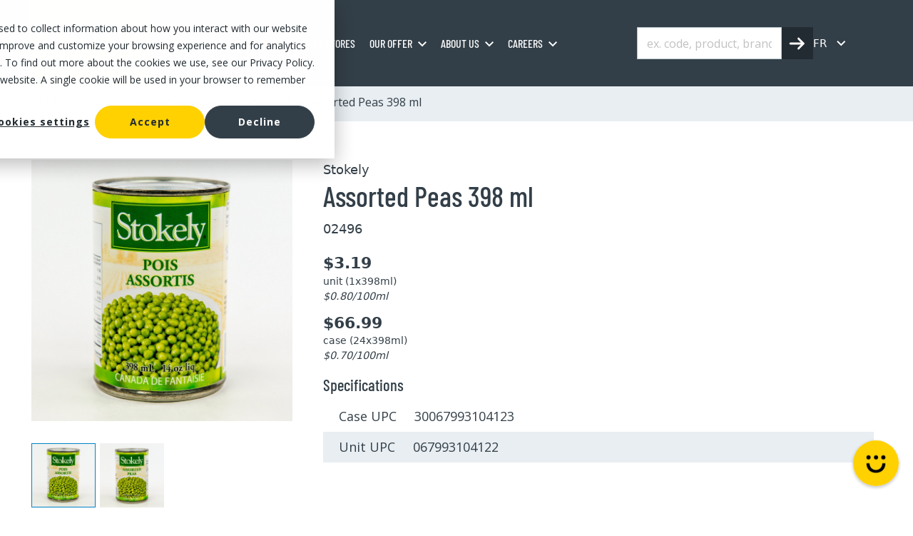

--- FILE ---
content_type: text/css
request_url: https://mayrand.ca/hubfs/hub_generated/template_assets/1/207404068856/1765986861031/template_theme-overrides.min.css
body_size: 11187
content:
.content-wrapper{max-width:1200px}.content-wrapper--vertical-spacing,.dnd-section{padding:80px 1rem}.container_wrapper,.dnd-section>.row-fluid{margin:0 auto;max-width:1200px}html{font-size:18px}body{color:#222b31;font-size:18px}body,p{font-family:Open Sans,sans-serif;text-decoration:none}a,body,p{font-style:normal;font-weight:400}a{color:#0085cf;font-family:Barlow Condensed,sans-serif;text-decoration:underline;text-decoration:none;-webkit-font-smoothing:antialiased;-moz-osx-font-smoothing:grayscale}.footer_section .footer_content .footer_menu ul li a{font-family:Open Sans,sans-serif;font-style:normal;font-weight:400;text-decoration:none}a:focus,a:hover{color:#006ba2;text-decoration:none}a:active{color:#28adf7;font-family:Barlow Condensed,sans-serif;font-style:normal;font-weight:400;text-decoration:underline}.p3-contact__main svg{fill:#333f48}.h1,h1{color:#fff;font-family:Barlow Condensed,sans-serif;font-size:70px;font-style:normal;font-weight:400;text-decoration:none;text-transform:none}.h2,h2{font-size:32px}.h2,.h3,h2,h3{color:#333f48;font-family:Barlow Condensed,sans-serif;font-style:normal;font-weight:400;text-decoration:none;text-transform:none}.h3,h3{font-size:24px}.h4,h4{font-size:20px}.h4,.h5,h4,h5{color:#333f48;font-family:Barlow Condensed,sans-serif;font-style:normal;font-weight:400;text-decoration:none;text-transform:none}.h5,h5{font-size:16px}.h6,h6{color:#222b31;font-family:Open Sans,sans-serif;font-size:14px;font-style:normal;font-weight:400;text-decoration:none;text-transform:none}blockquote{border-left-color:#333f48}.button,.hs-blog-post-listing__post-button,.hs-button,.p3-apply__btn a,.p3-footer__cta-btn-1,.p3_team__cta.ctay a,.primary_button,.website-header .header_btn a,button{background-color:#ffd100;border:1px solid #ffd100;border-radius:0;color:#333f48;display:inline-block;font-family:Barlow Condensed,sans-serif;font-size:16px;font-style:normal;font-weight:800;letter-spacing:1px;padding:15px 20px;text-decoration:none;text-transform:uppercase;transition:.2s ease-in-out}.primary_button:focus{color:#333f48}.content .cta a.primary_button svg{fill:#333f48;transition:.3s ease}.p3-apply__btn a{box-shadow:0 5px 15px 0 rgba(37,44,97,.15),0 2px 4px 0 rgba(136,144,194,.2);display:flex;flex-wrap:wrap;height:auto}.p3-job__bio a{color:#ffd100;font-size:14px;font-stretch:normal;font-style:normal;font-weight:600;letter-spacing:normal;line-height:1;text-align:left;text-decoration:underline}.p3-job__bio a:hover{color:#d9b200}.p3-footer__cta-btn-1 svg path,.primary_button svg path,.website-header .header_btn a svg path{fill:#333f48}.button:focus,.button:hover,.hs-blog-post-listing__post-button:focus,.hs-blog-post-listing__post-button:hover,.hs-button:focus,.hs-button:hover,.p3-apply__btn a:hover,.p3-footer__cta-btn-1:hover,.p3_team__cta.ctay a:hover,.primary_button:hover,.website-header .header_btn a:hover,button:focus,button:hover{background-color:#d9b200;border:1px solid #d9b200;border-radius:0;color:#333f48}.p3-footer__cta-btn-1:hover{font-weight:400}.button:active,.hs-blog-post-listing__post-button:active,.hs-button:active,button:active{background-color:#fff928;border-color:#fff928;font-family:Barlow Condensed,sans-serif;font-style:normal;font-weight:800;text-decoration:none}.submitted-message,form{font-family:Open Sans,sans-serif;padding:0}.form-title,.submitted-message,form{background-color:#333f48;border:1px #333f48;border-bottom-left-radius:0;border-bottom-right-radius:0;border-top-left-radius:0;border-top-right-radius:0;font-style:normal;font-weight:400;text-decoration:none}.form-title{color:#222b31;font-family:Open Sans;font-size:24px;padding:0 0 30px}form label,form legend{color:#fff}form input[type=email],form input[type=file],form input[type=number],form input[type=password],form input[type=search],form input[type=tel],form input[type=text],form select,form textarea{background-color:#fff;border:2px solid #d1d6dc;border-radius:3px;color:#fff}::-webkit-input-placeholder{color:#fff}::-moz-placeholder{color:#fff}:-ms-input-placeholder{color:#fff}::placeholder{color:#fff}.hs-fieldtype-date .input .hs-dateinput:before{color:#fff}.fn-date-picker td.is-selected .pika-button{background:#ffd100}.fn-date-picker td .pika-button:hover{background-color:#ffd100}.fn-date-picker td.is-today .pika-button{color:#ffd100}form .hs-button,form input[type=submit]{background-color:#ffd100;border:1px #ffd100;border-radius:0;color:#fff;font-family:Barlow Condensed,sans-serif;font-size:22px;font-style:normal;font-weight:400;padding:12px 25px;text-decoration:none;text-transform:uppercase}form .hs-button:active,form input[type=submit]:active{background-color:#fff928;border-color:#fff928}table{background-color:#fff}table,td,th{border:1px solid #fff}td,th{color:#fff;padding:18px}thead th{background-color:#ffd100;color:#fff}tfoot td{background-color:#fff;color:#fff}.header{background-color:#333f48}.breadcrums_section ul li a:hover,.website-header .nav_menus ul li:hover a,.website-header .nav_menus ul li:hover svg,.website-header .nav_menus ul li:hover svg path{color:#ffd100;fill:#ffd100}.header__language-switcher .lang_list_class li a,.header__language-switcher-label-current,.header__logo .logo-company-name,.menu__link{color:#fff;font-family:Open Sans}.menu__child-toggle-icon{border-top-color:#fff}.header__language-switcher .lang_list_class li a:focus,.header__language-switcher .lang_list_class li:hover a,.header__language-switcher-label-current:focus,.header__language-switcher-label-current:hover,.menu .menu__link:focus,.menu .menu__link:hover{color:#d7d7d7}.menu__child-toggle-icon:focus,.menu__child-toggle-icon:hover{border-top-color:#d7d7d7}.header__language-switcher .lang_list_class li a:active,.header__language-switcher-label-current:active,.menu .menu__link:active{color:#fff}.menu__child-toggle-icon:active{border-top-color:#fff}.menu .menu__item--depth-1>.menu__link--active-link:after{background-color:#fff}@media (min-width:767px){.header__language-switcher .lang_list_class,.menu .menu__submenu,.menu__submenu--level-2>.menu__item:first-child:before{background-color:#333f48;border:2px #333f48}}.menu__submenu .menu__link,.menu__submenu .menu__link:focus,.menu__submenu .menu__link:hover{background-color:#333f48;color:#fff}.header__language-switcher .lang_list_class:before{border-bottom-color:#333f48}.header__language-switcher .lang_list_class li:hover,.menu__submenu .menu__link:focus,.menu__submenu .menu__link:hover,.menu__submenu--level-2>.menu__item:first-child.focus:before,.menu__submenu--level-2>.menu__item:first-child:hover:before{background-color:#333f48}.header__language-switcher .lang_list_class.first-active:after{border-bottom-color:#333f48}.header__language-switcher .lang_list_class li a,.header__language-switcher-label-current,.multiple-columns-content .row-columns .columnhalf .columnhalfsp .content p a,.rich_text .rich_text_section p a,.rich_text .rule Ol li a{font-family:Open Sans}.header__language-switcher-label-current:after{border-top-color:#fff}@media(max-width:767px){.header__navigation{background-color:#333f48}.header__navigation-toggle svg,.menu-arrow svg{fill:#fff}}footer.footer{background-color:#222b31}.footer h1,.footer h2,.footer h3,.footer h4,.footer h5,.footer h6,.footer img,.footer label,.footer li,.footer p,.footer span{color:#fff}.blog-header__inner,.blog-post,.blog-related-posts{padding:80px 0}.blog-post__meta a,.blog-post__tag-link{color:#222b31}.blog-post__tag-link:focus,.blog-post__tag-link:hover{color:#000309}.blog-post__tag-link:active{color:#4a5359}.blog-related-posts__title-link,.blog-related-posts__title-link:active,.blog-related-posts__title-link:focus,.blog-related-posts__title-link:hover{font-family:Barlow Condensed,sans-serif;font-style:normal;font-weight:400;text-decoration:none;text-transform:none}.blog-related-posts__title-link{color:#333f48}.blog-related-posts__title-link:focus,.blog-related-posts__title-link:hover{color:#0b1720}.blog-related-posts__title-link:active{color:#5b6770}.blog-comments{margin-bottom:80px}#comments-listing .comment-reply-to{color:#0085cf}#comments-listing .comment-reply-to:focus,#comments-listing .comment-reply-to:hover{color:#005da7}#comments-listing .comment-reply-to:active{color:#28adf7}.hs-search-results__title{color:#fff;font-family:Barlow Condensed,sans-serif;font-style:normal;font-weight:400;text-decoration:none}.hs-blog-post-listing__post-title-link,.hs-blog-post-listing__post-title-link:active,.hs-blog-post-listing__post-title-link:focus,.hs-blog-post-listing__post-title-link:hover{font-family:Barlow Condensed,sans-serif;font-style:normal;font-weight:400;text-decoration:none;text-transform:none}.hs-blog-post-listing__post-title-link{color:#333f48}.hs-blog-post-listing__post-title-link:focus,.hs-blog-post-listing__post-title-link:hover{color:#0b1720}.hs-blog-post-listing__post-title-link:active{color:#5b6770}.hs-blog-post-listing__post-author-name,.hs-blog-post-listing__post-tag{color:#222b31}.inner_breadcrumbs .inner_breadcrumbs_section ul li a,.p3-call-to-action.callto_actionrow.double_columns .p3-call-to-action.content_column p,.p3_related_cards .p3_related_cards_bottom p a{font-family:Open Sans,sans-serif;font-style:normal;font-weight:400;text-decoration:none}.hs-pagination__link--number,.hs-pagination__link-text{color:#222b31}.hs-pagination__link--number:focus,.hs-pagination__link--number:hover,.hs-pagination__link:focus .hs-pagination__link-text,.hs-pagination__link:hover .hs-pagination__link-text{color:#000309}.hs-pagination__link--number:active,.hs-pagination__link:active .hs-pagination__link-text{color:#4a5359}.hs-pagination__link-icon svg{fill:#222b31}.inner_breadcrumbs .inner_breadcrumbs_section ul li .inner_breadcrumbs_link,.text_icon .text_icon_content .text_icon_description ul li a{font-family:Open Sans,sans-serif;font-style:normal;font-weight:400;text-decoration:none}.content_image_row .row_column .col_6 ul li a,.content_image_row p a,.p3-accordions-section .p3-accordions-content .p3-accordions-details .p3-accordions-panel p a,.p3-call-to-action.content_column p a,.rich_text .rich_text_section p a,.rich_text .rich_text_section span a,.rich_text .row .column ul li a,.rich_text.two-column .row .column .content p a,.statistic_section .statistic_row .column_sp p a,.store_cards_container_global .heading_conatiner_text_global p a,.table .table_title .table_btn a{font-family:Open Sans}.card__price{color:#333f48;font-family:Barlow Condensed,sans-serif;font-size:24px;font-style:normal;font-weight:400;text-decoration:none}.card__body svg{fill:#ffd100}.social-links__icon{background-color:#ffd100}.social-links__icon:focus,.social-links__icon:hover{background-color:#d7a900}.social-links__icon:active{background-color:#fff928;color:#333f48;font-family:Barlow Condensed,sans-serif;font-size:24px;font-style:normal;font-weight:400;text-decoration:none}header.header{-webkit-backdrop-filter:blur(12px);backdrop-filter:blur(12px);left:0;position:fixed;top:0;transition:all .5s ease-in;width:100%;z-index:10}.website-header .row_website{display:flex;flex-wrap:wrap}.website-header .row_website .logo{line-height:0;width:170px}.home_hero_sec{min-height:721px;padding-top:100px}.website-header .row_website .right_content_nav{padding:0 0 0 15px;width:calc(100% - 170px)}.website-header .row_website{justify-content:space-between}.website-header .row_website .right_content_nav .nav_menus{height:100%;justify-content:space-between}.website-header .row_website .logo img{height:121px!important;width:100%!important}.website-header .row_website .right_content_nav .heade_btns,.website-header .row_website .right_content_nav .nav_menus,.website-header .row_website .right_content_nav .nav_menus .menu_icons{display:flex;flex-wrap:wrap}header.header .globe_class:after{content:url("data:image/svg+xml;charset=utf-8,%3Csvg xmlns='http://www.w3.org/2000/svg' width='13' height='8' fill='none' viewBox='0 0 13 8'%3E%3Cpath fill='%23fff' d='m6.244 7.4-6-6 1.4-1.4 4.6 4.6 4.6-4.6 1.4 1.4z'/%3E%3C/svg%3E");height:7.4px;margin-left:3px;width:14px}.website-header .nav_menus ul li a{color:#fff;display:inline-block;font-size:16px;font-weight:500;line-height:125%;text-decoration:none;text-transform:uppercase;transition:all .4s ease-in-out}.website-header .nav_menus ul li svg path{fill:#fff;transition:all .4s ease-in-out}.hs-menu-wrapper.hs-menu-flow-horizontal.flyouts>ul li.hs-item-has-children:hover>ul.hs-menu-children-wrapper li.hs-menu-item a{color:#fff}.website-header .row_website .right_content_nav .menu_nav ul li{padding:0 10px}.website-header .row_website .right_content_nav .menu_nav ul li.hs-menu-item.hs-menu-depth-1,.website-header .row_website .right_content_nav .menu_nav ul li.hs-menu-item.hs-menu-depth-1>a{line-height:121px}.website-header .row_website .right_content_nav .menu_icons{align-items:center;gap:13px}.events-listing .card .blog-listing__post-content .blog-listing__post-tags a{margin-bottom:6px;margin-right:1px}#search img:hover,.admin img:hover{opacity:.7}.p3-newsletter.p3-social__icon a:Hover img{opacity:.8}.p3-footer__social-media a:Hover path,.p3-footer__social-media a:Hover svg{fill:#ece5d0}.p3-footer__col-right .inner .footer-menu ul li a:hover,.p3-footer__copyright .copyright-menu ul li a:hover{color:#ece5d0}.p3-footer__copyright .parkour3-site a:Hover{color:#ece5d0}.systems-page form input[type=submit]{border:1px #ffd100;font-size:16px;padding:12px 25px}#hs_cos_wrapper_header_area-module-1 #p3-header__burger_burger_icon.active:hover .stroke,#p3-header__burger_burger_icon:hover .stroke{background:#ece5d0;background-color:#ece5d0}.p3_team__cta.ctay{margin-top:25px;text-align:center}.website-header .row_website .right_content_nav .togle_bar{align-items:center;display:flex;flex-wrap:wrap;padding-left:30px}.home_hero_sec{align-items:center;display:flex;flex-wrap:wrap}.home_hero_sec .wrap_content.container_wrapper{width:100%}.home_hero_sec h5{margin:0}.home_hero_sec h1{font-weight:600;line-height:normal;margin:0 0 30px}.row_hero_sec p{font-size:20px;font-weight:500;margin:0}body.opened_nav{overflow:hidden}.secondary_button{background:transparent;border:1px solid #ffd100;color:#ffd100;display:inline-block;font-size:16px;font-weight:800;letter-spacing:1px;padding:15px 20px;text-decoration:none;text-transform:uppercase;transition:.2s ease-in-out}a.secondary_button:hover{background:#ffd100;color:#222b31}a.secondary_button:hover svg{fill:#63da7b!important}a.secondary_button svg{fill:#1980eb;transition:.3s ease}.tertiary_button{align-items:center;border-radius:4px;color:#1980eb;display:flex;font-size:16px;font-weight:600;padding:12px 0;text-decoration:none;transition:.3s ease}.tertiary_button:hover{color:#63da7b}.tertiary_button svg{fill:#1980eb;transition:.3s ease}.tertiary_button:hover svg{fill:#63da7b}.two_column_content .two_clm_row{display:flex;flex-wrap:wrap}.two_column_content .two_clm_row .col_6{width:50%}.two_column_content .two_clm_row .col_6 .space_columns{padding-right:40px}.two_column_content .two_clm_row .col_6 .space_columns p{margin:10px 0}.content_image_sec .section_heading{margin:0 auto 40px;max-width:750px;text-align:center}.content_image_sec .section_heading h6{margin-bottom:10px}.content_image_sec .section_heading h2{color:#333f48;font-size:32px;font-weight:500;line-height:normal;margin:0 0 10px}.content_image_sec .section_heading p{color:#333f48;display:inline-block;font-size:18px;font-weight:400;letter-spacing:0;line-height:27px;margin:0;text-align:center}.content_image_row .row_column{align-items:center;display:flex;flex-wrap:wrap;margin:0 -15px}.content_image_row .row_column .col_6{display:flex;justify-content:end;padding:0 15px;width:50%}.content_image_row.left_content .row_column .col_6{justify-content:normal}.content_image_row .row_column .col_6 .p3-content-listing.space_columns.image img{height:400px!important;object-fit:contain;width:100%}.content_image_row .row_column .col_6 .p3-content-image.space_columns.content_sp a img{width:auto}.content_image_row.left_content .row_column{flex-direction:row-reverse}.content_image_row.left_content .row_column .space_columns.content_sp{padding-left:10px;padding-right:0}.content_image_sec .section_heading h5{margin-bottom:5px}.content_image_sec h5{font-size:18px;line-height:normal;margin-bottom:10px;text-transform:uppercase}.content_image_row h2{font-size:32px;font-weight:500;line-height:normal;margin:0 0 10px}.content_image_row p{color:#333f48;display:block;font-size:18px;line-height:27px;margin:0 0 12px}.space_columns.content_sp{padding-right:10px}.content_image_row p:last-of-type{margin:0}.three_columns_box .section_heading{margin:0 auto 40px;max-width:750px;text-align:center}.three_columns_box .section_heading h5{margin-bottom:10px}.three_columns_box .columns_row{display:flex;flex-wrap:wrap;justify-content:center;margin:0 -15px}.three_columns_box .columns_row .columns_4{padding:15px;width:33.33%}.three_columns_box .columns_row .columns_sp{color:#fff;padding:20px;text-align:center}.three_columns_box .columns_row .columns_sp h4{line-height:normal;margin-bottom:15px}.three_columns_box .columns_row .columns_sp .btn_bx{color:#0085cf;font-family:Barlow Condensed,sans-serif;font-style:normal;font-weight:600;font-weight:400;text-decoration:underline}.three_columns_box .columns_row .columns_sp .btn_bx:hover{color:#006ba2}.slider-section .pagination.glider-dots{margin-top:30px}.slider-section .pagination.glider-dots .glider-dot{border-radius:0;height:2px;width:25px}.blog_listing_cards .section_heading{margin-bottom:40px;text-align:center}.blog_listing_cards .section_heading h2,.blog_listing_cards .section_heading h5{margin-bottom:0}.inner_hero_section{background-position:50%;background-repeat:no-repeat;background-size:cover;padding:200px 0 170px}.inner_hero_section .breadcrums_section{background:#00000075;bottom:0;left:0;position:absolute;width:100%}.breadcrums_section ul{display:flex;flex-wrap:wrap;list-style:none;margin:0;padding:15px 0}.breadcrums_section ul li{margin-right:10px;padding-right:20px;position:relative}.breadcrums_section ul li:after{background:#fff;content:"";height:1px;position:absolute;right:0;top:50%;width:7px}.breadcrums_section ul li:last-child:after{display:none}.breadcrums_section ul li a{color:#fff;font-size:17px}.slider-column{position:relative}.slider-next,.slider-prev{align-items:center;border-radius:50%;cursor:pointer;display:flex;font-size:1.15rem;font-weight:700;height:60px;justify-content:center;opacity:1;padding:1rem;position:absolute;-webkit-user-select:none;-moz-user-select:none;-ms-user-select:none;user-select:none;width:60px}.slider-prev{left:2rem;right:auto;top:40%}.slider-next{left:auto;right:2rem;top:40%}.slider-section .slider_space{margin:0 auto;max-width:830px}.slider-section .slider_space img{object-fit:cover;width:100%}.hs-menu-wrapper.hs-menu-flow-horizontal>ul li.hs-item-has-children:hover:after{color:#fff}.hs-menu-wrapper.hs-menu-flow-horizontal.flyouts>ul li.hs-item-has-children ul.hs-menu-children-wrapper{background:#333f48;border:2px #333f48;left:0;min-width:200px;opacity:0;padding:0;position:absolute;visibility:hidden;z-index:10}.hs-menu-wrapper.hs-menu-flow-horizontal>ul li.hs-item-has-children ul.hs-menu-children-wrapper li a{display:block;padding:0 15px;white-space:nowrap}.hs-menu-wrapper.hs-menu-flow-horizontal.flyouts>ul li.hs-item-has-children ul.hs-menu-children-wrapper li.hs-item-has-children ul.hs-menu-children-wrapper{left:100%;top:0}.hs-menu-wrapper.hs-menu-flow-horizontal.flyouts>ul li.hs-item-has-children:hover>ul.hs-menu-children-wrapper{opacity:1;-webkit-transition:all .4s linear;visibility:visible}.row-fluid-wrapper:last-child .hs-menu-wrapper.hs-menu-flow-horizontal>ul{margin-bottom:0}.hs-menu-wrapper.hs-menu-flow-horizontal.hs-menu-show-active-branch{position:relative}.hs-menu-wrapper.hs-menu-flow-horizontal.hs-menu-show-active-branch>ul{margin-bottom:0}.hs-menu-wrapper.hs-menu-flow-horizontal.hs-menu-show-active-branch>ul li.hs-item-has-children{position:static}.hs-menu-wrapper.hs-menu-flow-horizontal.hs-menu-show-active-branch>ul li.hs-item-has-children ul.hs-menu-children-wrapper{display:none}.hs-menu-wrapper.hs-menu-flow-horizontal.hs-menu-show-active-branch>ul li.hs-item-has-children.active-branch>ul.hs-menu-children-wrapper{display:block;opacity:1;visibility:visible}.hs-menu-wrapper.hs-menu-flow-horizontal.hs-menu-show-active-branch>ul li.hs-item-has-children.active-branch>ul.hs-menu-children-wrapper:hover{color:#fff}.hs-menu-wrapper.hs-menu-flow-horizontal.hs-menu-show-active-branch>ul li.hs-item-has-children.active-branch>ul.hs-menu-children-wrapper:before{content:" ";display:table}.hs-menu-wrapper.hs-menu-flow-horizontal.hs-menu-show-active-branch>ul li.hs-item-has-children.active-branch>ul.hs-menu-children-wrapper:after{clear:both;content:" ";display:table}.hs-menu-wrapper.hs-menu-flow-horizontal.hs-menu-show-active-branch>ul li.hs-item-has-children.active-branch>ul.hs-menu-children-wrapper>li{float:left}.hs-menu-wrapper.hs-menu-flow-horizontal.hs-menu-show-active-branch>ul li.hs-item-has-children.active-branch>ul.hs-menu-children-wrapper>li a{display:inline-block}.hs-menu-wrapper.hs-menu-flow-horizontal.flyouts>ul li.hs-item-has-children ul.hs-menu-children-wrapper li{border-bottom:1px solid #ddd;padding:13px 0;position:relative}.hs-menu-wrapper.hs-menu-flow-horizontal.flyouts>ul li.hs-item-has-children ul.hs-menu-children-wrapper li a:after{left:auto;position:absolute;right:20px}.hs-menu-wrapper.hs-menu-flow-horizontal.flyouts>ul li.hs-item-has-children ul.hs-menu-children-wrapper li{line-height:normal}.hs-menu-wrapper.hs-menu-flow-horizontal.flyouts>ul li.hs-item-has-children ul.hs-menu-children-wrapper li:last-child{border-bottom:0}.website-header .nav_menus .menu_nav ul li.hs-menu-item.hs-menu-depth-2 a:hover{color:#ffd100!important}.p3-header__mobile_menu.opened_nav .nav_arrow svg path{fill:#333f48}.p3-header__mobile_menu.opened_nav ul li .nav_arrow{cursor:pointer;display:flex;flex-wrap:wrap;height:100%;justify-content:flex-end;position:absolute;right:0;top:0;width:30px}.p3-header__mobile_menu.opened_nav ul li .nav_arrow svg{position:relative;top:22px}.p3-header__mobile_menu.opened_nav .hs-menu-wrapper.hs-menu-flow-horizontal.flyouts>ul li.hs-item-has-children ul.hs-menu-children-wrapper{display:none}.p3-header__mobile_menu.opened_nav ul li{border-bottom:1px solid #ddd;margin:0;padding:10px 0}.p3-header__mobile_menu.opened_nav ul li:last-child{border:0}.p3-header__mobile_menu.opened_nav ul .hs-menu-depth-1.hs-item-has-children.highlight>ul.hs-menu-children-wrapper{display:block;padding-top:15px}.nav_menus .language_switcher{display:flex;flex-wrap:wrap;position:relative}.nav_menus .language_switcher span{color:#fff;font-size:15px;font-weight:400;line-height:125%;text-transform:uppercase}.nav_menus .language_switcher .p3-header__lang .globe_class{background:transparent;padding:0 0 0 28px}.nav_menus .language_switcher .p3-header__lang .globe_class:after{position:absolute;right:0;top:2px}.nav_menus .language_switcher .p3-header__lang .lang_list_class li a{color:#333f48;font-size:16px}.nav_menus .language_switcher .p3-header__lang .lang_list_class li{border:0}.nav_menus .language_switcher .p3-header__lang .lang_list_class li a:hover{color:#222b31}.nav_menus .language_switcher .p3-header__lang{align-items:center;display:flex}.hs-search-field{position:relative}.hs-search-field__input{box-sizing:border-box;width:100%}.hs-search-field__bar button svg{height:10px}.hs-search-field__suggestions{list-style:none;margin:0;padding:0}.hs-search-field--open .hs-search-field__suggestions{border:1px solid #000}.hs-search-field__suggestions li{display:block;margin:0;padding:0}.hs-search-field__suggestions #results-for{font-weight:700}.hs-search-field__suggestions #results-for,.hs-search-field__suggestions a{display:block}.hs-search-field__suggestions a:focus,.hs-search-field__suggestions a:hover{background-color:rgba(0,0,0,.1);outline:none}#search{cursor:pointer}.hs-search-field.search_bartop.topsearch-active{background:#fff;display:block!important;left:0;padding:28.5px 5%;position:absolute;width:100%;z-index:15}.hs-search-field.search_bartop .hs-search-field__bar .icons_system .search_icon svg path{fill:#333f48}.hs-search-field.search_bartop .hs-search-field__bar .icons_system .close_icon svg line{stroke:#333f48}.search_bartop input.hs-search-field__input{border:0;border-left:2px solid #333f48;border-radius:0;color:#333f48;font-size:20px;outline:0;padding:20px 10% 20px 20px}.website-header .row_website .right_content_nav .nav_menus .menu_icons #search{align-items:center;display:flex;position:relative;top:1px}.hs-search-field.search_bartop .hs-search-field__bar,.hs-search-field.search_bartop form{position:relative}.hs-search-field.search_bartop .hs-search-field__bar .icons_system{align-items:center;display:flex;flex-wrap:wrap;gap:20px;height:100%;line-height:0;position:absolute;right:0;top:0}.hs-search-field.search_bartop .hs-search-field__bar .icons_system .close_icon{cursor:pointer}.search_bartop input.hs-search-field__input::placeholder{opacity:.4}#p3-header__burger_burger_icon{background-color:transparent;cursor:pointer;height:auto;padding:0;position:relative;width:30px;z-index:10}#p3-header__burger_burger_icon .stroke{background:#fff;display:block;height:1.5px;opacity:1;position:absolute;right:0;top:-6px;transition:all .5s;width:24px}#p3-header__burger_burger_icon .stroke:nth-child(2){top:0;transition:opacity .3s}#p3-header__burger_burger_icon .stroke:last-child{margin-bottom:0;top:6px}.p3-header__mobile_menu{background:#fff;display:none;height:100vh;overflow-y:auto;padding:20px 15px;position:fixed;top:80px;transition:all .4s ease-in;width:400px;z-index:10}.p3-header__mobile_menu.opened_nav{display:block;right:0}#p3-header__burger_burger_icon.active{display:flex;height:30px}#p3-header__burger_burger_icon.active .stroke{background:#fff;top:0}#p3-header__burger_burger_icon.active .stroke:first-child{transform:translateY(.85em) translateX(0) rotate(45deg)}#p3-header__burger_burger_icon.active .stroke:nth-child(2){opacity:0}#p3-header__burger_burger_icon.active .stroke:last-child{top:0;transform:translateY(.85em) translateX(0) rotate(-45deg)}header.header .container-fluid{padding:0}header.header .container-fluid .row-fluid{max-width:100%;width:100%}body header .row-fluid-wrapper:last-child .p3-header__mobile_menu.opened_nav ul li.hs-menu-item.hs-menu-depth-1{line-height:normal;width:100%}.website-header .row_website .right_content_nav .menu_nav ul li{display:flex;flex-wrap:wrap}.website-header .nav_menus .menu_nav span.hs_cos_wrapper_type_menu{display:inline-block;height:100%}.website-header .nav_menus .menu_nav span.hs_cos_wrapper_type_menu .hs-menu-flow-horizontal,.website-header .nav_menus .menu_nav span.hs_cos_wrapper_type_menu .hs-menu-flow-horizontal>ul{height:100%}.website-header .row_website .right_content_nav .menu_nav ul li .nav_arrow{cursor:pointer;padding-left:8px}.footer .content-wrapper{max-width:100vw}.p3-footer__col-left{width:33%}.container-fluid .footer__container.content-wrapper{margin:0}.p3-footer__img-container{align-content:center;align-items:center;background:#222b31;display:flex;height:100%;justify-content:center;min-width:342px}@media (max-width:768px){.p3-footer__img-container{justify-content:left;min-width:unset;padding:0}.p3-footer__copyright{display:block}.p3-footer__img-container{align-content:center;align-items:center;background:transparent;display:flex;height:100%;justify-content:start;min-width:342px}}@media (max-width:1070px){.p3-footer__wrapper{flex-direction:column;padding:10px 20px}.p3-footer__copyright{flex-wrap:wrap;justify-content:center}.p3-footer__img-container{align-content:center;align-items:center;background:transparent;display:flex;height:100%;justify-content:left;min-width:342px}}.p3-footer__col-right .inner .footer-about,.p3-footer__col-right .inner .footer-cta,.p3-footer__col-right .inner .footer-menu{flex-grow:1;width:33.33%}.p3-footer__col-right .inner .footer-menu ul{flex-direction:column;padding-top:10px}.p3-footer__col-right .inner .footer-menu ul li a{color:#fff;font-size:16px;font-style:normal;font-weight:400;line-height:150%;text-decoration:none}.p3-footer .p3-footer__social-media svg,.p3-footer .p3-footer__social-media svg path{fill:#fff}.p3-footer__copyright{border-top:1px solid #fff;color:#fff;display:flex;justify-content:space-between;margin-top:25px;padding-bottom:10px;padding-top:10px;position:relative;width:100%}.p3-footer__divider{border-left:1px solid #fff}.p3-footer__copyright .copyright,.p3-footer__copyright .copyright-menu ul li a,.p3-footer__copyright .parkour3-site,.p3-footer__copyright span{color:#fff;font-size:15px;font-weight:400;line-height:150%;text-decoration:none}.p3-footer__copyright .parkour3-site a{color:#fff;font-weight:700}.p3-footer__copyright .copyright-menu ul{display:flex;flex-direction:row;gap:15px}.p3-footer__title{color:#fff;font-size:25px;font-style:normal;font-weight:700;line-height:100%}.p3-footer_desc{color:#fff;font-size:16px;font-style:normal;font-weight:400;line-height:150%;padding-bottom:23px;padding-top:10px}.p3-footer__social-media{align-content:center;align-items:center;display:flex;gap:13px;padding-top:1rem}.p3-footer__cta-btn-2,.p3-footer__cta-btn-2:hover{background-color:transparent;border:2px solid #1980eb;border-radius:4px;box-shadow:0 5px 15px 0 rgba(37,44,97,.15),0 2px 4px 0 rgba(136,144,194,.2);color:#fff;font-family:Work Sans;font-size:14px;font-weight:600;padding:14px 30px}.p3-footer__wrapper .back-to-top{align-items:center;border-radius:50%;bottom:10px;cursor:pointer;display:flex;height:62px;justify-content:center;position:absolute;width:62px;z-index:10}@media (min-width:1400px){.p3-footer__wrapper .back-to-top{bottom:20px;right:60px}}@media (max-width:1399px){.p3-footer__wrapper .back-to-top{margin-bottom:80px;right:0}}@media (max-width:640px){.p3-footer__copyright{border-top:1px solid #fff;color:#fff;display:block;justify-content:space-between;margin-top:25px;padding-bottom:0;padding-top:10px;position:relative;width:100%}.p3-footer__img-container{margin-top:10px;min-width:unset;padding:0}}.footer-cta .footerbtn svg{margin-left:10px}.p3_case__section h3.p3-case__title{line-height:normal;margin-bottom:50px}.p3_case__section .p3_team__content .p3_team__details{display:flex;flex-wrap:wrap;margin:0 -10px}.p3_case__section .p3_team__details .p3_team__cards{padding:0 10px;width:25%}.p3_case__section .p3_team__cards .p3_case__image img{max-height:170px;min-height:170px;width:100%}.p3_case__section .p3_team__cards .p3_case__image{line-height:0}.p3_case__section .p3_team__details .p3_team__cards .p3_team__description{background:#fff;box-shadow:0 5px 15px 0 rgba(37,44,97,.15)}.p3_case__section .p3_team__cards .p3_team__description .p3_case__text{padding:12px}.p3_case__section .p3_team__description .p3_case__text h6{font-weight:300;line-height:normal;margin:0 0 10px;text-transform:uppercase}.p3_case__section .p3_team__cards .p3_team__description .p3_case__text h4{font-weight:700;line-height:normal;margin-bottom:6px}.p3_case__section .p3_team__description .p3_case__text p{border-bottom:1px solid #114245;display:inline-block;line-height:normal;margin:0 0 12px;padding:0 0 40px}.p3_case__section .p3_team__description .p3_case__text .p3-case__link a{display:flex;font-size:14px;font-weight:600;justify-content:space-between;line-height:14px;text-decoration:underline}.hs-menu-wrapper.hs-menu-flow-horizontal.flyouts>ul li.hs-item-has-children ul.hs-menu-children-wrapper li:first-child{border-top:1px solid #ddd}@media only screen and (max-width:991px){.p3-header__mobile_menu.opened_nav ul li.hs-menu-item.hs-menu-depth-1.hs-item-has-children.open-menu-list .nav_arrow svg{transform:rotate(180deg)}.hs-menu-wrapper.hs-menu-flow-horizontal.flyouts>ul li.hs-item-has-children ul.hs-menu-children-wrapper li:first-child{border-top:none}.hs-search-field.search_bartop.topsearch-active{padding:15px 2%}.search_bartop input.hs-search-field__input{padding:15px 10% 15px 15px;padding:10px 15% 10px 10px}.website-header .row_website .right_content_nav .nav_menus .menu_nav{display:none}.website-header .row_website .right_content_nav .menu_icons{gap:15px}.website-header .row_website .logo{padding-left:12px;width:110px}.website-header .row_website .right_content_nav{align-items:center;display:flex;justify-content:end;padding:0 20px 0 0;width:calc(100% - 110px)}.website-header .row_website .right_content_nav .heade_btns{display:block!important}.website-header .row_website .logo img{height:80px!important;max-width:100%;object-fit:contain}.p3-header__mobile_menu.opened_nav .header_btn{display:block;margin-top:30px}.p3-header__mobile_menu.opened_nav .header_btn a{color:#fff}.home_hero_sec{min-height:auto;padding-bottom:80px;padding-top:150px}.website-header .row_website{min-height:70px}body.event-listing-custom .blog_card_media .resource_filter_pagination .right_sort_filter{flex-wrap:wrap;justify-content:space-between;width:100%}body .event-listing-custom .blog_card_media .resource_filter_pagination .left_pagination{justify-content:space-between;margin-bottom:20px;width:100%}body .blog-filter.left_pagination_right #page_total,body .event-listing-custom .blog_card_media select#sort_filter,body .p3-blog.blog-filter.left_pagination_left,body.event-listing-custom .blog_card_media .resource_filter_pagination .right_sort_filter #sort_cards{font-size:14px}body .event-listing-custom .blog_card_media .resource_filter_pagination .right_sort_filter #sort_cards svg{height:14px;position:relative;top:1px;width:14px}body .event-listing-custom .container .medical_blog_listing_filter{padding:40px 15px}body .event-listing-custom .blog_card_media .resource_filter_pagination .right_sort_filter{align-items:center;justify-content:space-between;width:100%}body .p3-blog.blog-filter.right_sort_filter_left{font-size:14px}}.p3_team__section .section_heading{margin:0 auto}.p3_team__section .section_heading h5{margin:0;text-transform:uppercase}.p3_team__section .section_heading h2{color:#222b31;font-weight:500;line-height:normal;margin:0 0 10px}.p3-header__mobile_menu.opened_nav a{color:#333f48}header.header .p3-header__mobile_menu .globe_class:after,header.header .p3-header__mobile_menu ul li.hs-item-has-children>a:after{content:""}.p3-header__mobile_menu.opened_nav .hs-menu-wrapper.hs-menu-flow-horizontal.flyouts>ul li.hs-item-has-children ul.hs-menu-children-wrapper{background:transparent;min-width:auto;opacity:1;position:static;visibility:visible}.p3-header__mobile_menu.opened_nav .hs-menu-wrapper.hs-menu-flow-horizontal.flyouts>ul li.hs-item-has-children ul.hs-menu-children-wrapper li.hs-menu-item a{color:#114245;font-size:16px;padding:0 8px}@media only screen and (max-width:767px){.popup-content iframe{width:100%}.popup-content{width:90%}.content_image_row .row_column .col_6 img{height:auto}}.p3_flip_cards__section .p3_flip_cards__content{display:flex;flex-wrap:wrap;justify-content:center;margin:0 -15px}.p3_flip_cards__section .p3_flip_cards__content .p3_flip_cards__details{padding:10px;width:33.33%}.p3_flip_cards__section .p3_flip_cards__content .p3_flip_cards__details .p3_flip_cards__detailed{background-color:transparent;display:inline-block;height:100%;min-height:353px;perspective:1000px;width:100%}.p3_flip_cards__description{height:100%;position:relative;transform-style:preserve-3d;transition:transform .6s;width:100%}.p3_flip_cards__section .p3_flip_cards__content .p3_flip_cards__details .p3_flip_cards__detailed:hover .p3_flip_cards__description{transform:rotateY(180deg)}.flip-card-back,.p3_flip_cards__front{-webkit-backface-visibility:hidden;backface-visibility:hidden;box-shadow:0 4px 14px 0 rgba(0,0,0,.2);overflow:hidden;position:absolute;width:100%}.p3_flip_cards__description .p3_flip_cards__front .p3_flip_cards__text{bottom:0;padding:28px 62px 24px 25px;position:absolute}.p3_flip_cards__description .p3_flip_cards__image img{height:100%;object-fit:cover;transform:scale(1.2);width:100%}.flip-card-back-image{position:absolute;right:10px;top:10px;z-index:10}.p3_flip_cards__section .p3_flip_cards__title{margin-bottom:40px}.p3_flip_cards__section .p3_flip_cards__content .p3_flip_cards__details .p3_flip_cards__detailed:hover .flip-card-back{box-shadow:0 4px 14px 0 rgba(0,0,0,.2);padding:25px 24px 24px}.p3_flip_cards__section .p3_flip_cards__content .p3_flip_cards__details .p3_flip_cards__detailed:hover .p3_flip_cards__front{pointer-events:none}.p3_flip_cards__section .p3_flip_cards__content .p3_flip_cards__details .p3_flip_cards__detailed:hover .flip-card-back .flip-card-back-image{height:34px;position:absolute;right:0;top:13px;width:34px}.p3_flip_cards__section .p3_flip_cards__content .p3_flip_cards__details .p3_flip_cards__detailed:hover .flip-card-back .flip-card-back-image img{height:22px;width:17px}.p3_flip_cards__section .p3_flip_cards__content .p3_flip_cards__details .p3_flip_cards__detailed:hover .flip-card-back hr{border-bottom:1px solid #fff}.p3_flip_cards__section .p3_flip_cards__content .p3_flip_cards__details .p3_flip_cards__detailed:hover .flip-card-back .white_bg{background:#fff;padding:10px}.p3_flip_cards__image{height:100%;position:absolute;width:100%}.flip-card-back ul{margin:0;padding:0 0 0 20px}.flip-card-back ul li{font-size:18px;margin:11px 0}.p3_flip_cards__section .p3_flip_cards__title h5{line-height:normal;margin-bottom:2px;text-transform:uppercase}.p3_flip_cards__section .p3_flip_cards__title h3{line-height:normal;margin:0}.p3-contact__main .p3-contact__heading{margin:0 auto 60px;max-width:750px;text-align:center}.p3-contact__main .p3-contact__heading h5.p3-contact__supertitle{line-height:normal;margin-bottom:5px}.p3-contact__main .p3-contact__heading h2.p3-contact__title{line-height:normal;margin:0}.p3-contact__main .p3-contact__content{display:flex;flex-wrap:wrap}.p3-contact__main .p3-contact__content .p3-contact__coord{padding-right:20%;width:50%}.p3-contact__main .p3-contact__content .p3-contact__map.map_square{width:50%}.p3-contact__main .p3-contact__content .p3-contact__coord h5.p3-contact__coord_subtitle{margin:0}.p3-contact__main .p3-contact__content .p3-contact__coord h3.p3-contact__coord_title{margin:0 0 20px}.p3-contact__main .p3-contact__content .p3-contact__coord .p3-contact__ctn_coord_text_icon{align-items:center;display:flex;flex-wrap:wrap;margin:20px 0}.p3-contact__main .p3-contact__content .p3-contact__coord .p3-contact__ctn_coord_text_icon span:has(svg){align-items:center;display:flex}.p3-contact__main .p3-contact__content .p3-contact__coord .p3-contact__ctn_coord_text_icon svg{height:20px;position:relative;top:2px;width:20px}.p3-contact__main .p3-contact__content .p3-contact__coord .p3-contact__ctn_coord_text_icon p{margin:0;padding-left:10px;width:calc(100% - 20px)}.p3-contact__social_title{margin-bottom:20px}.p3-contact__icons{display:flex;flex-wrap:wrap}.p3-contact__icons svg{height:25px;width:25px}.p3-contact__icons a{display:inline-block;margin-right:10px}.p3-contact__social_title{font-weight:700}.blog-listing__post-tags .blog-listing__post-tag{display:inline-block}body .article_row article.blog-listing__post.card.blog-post-listing__post--card a{width:auto}.p3_team__section .p3_team__content .p3_team__details{margin:0 -10px}.p3_team__section .p3_team__content .p3_team__details .p3_job__cards{height:auto;margin-bottom:0;padding:12px;width:25%}.p3_team__section .p3_team__content .p3_team__details .p3_top__border{box-shadow:0 4px 14px 0 rgba(0,0,0,.2);height:auto}.p3_team__section .p3_team__content .p3_team__details .p3_team__description .p3_team__image img{border-bottom:4px solid #63da7b}.p3-job__bio{align-items:center;display:flex;gap:10px;justify-content:space-between}.p3_team__btn_link{gap:2px}.p3-job__details{align-items:center;display:flex;font-size:15px;font-weight:500;gap:12px;line-height:1;margin:0 10px;padding-bottom:15px;padding-left:0;padding-top:15px}.p3-job__bottomlink{align-items:center;display:flex;gap:17px;padding:15px 0 15px 13px}.p3-job__description{margin-top:10px}.p3_job__layout{margin-top:40px}.p3-job__content{padding:20px 10px 10px;width:100%}.p3-job__time{position:relative;right:6px}.p3-timg__image{position:relative;right:4px}@media only screen and (max-width:640px){.p3-job__content{width:auto}.p3_team__section .p3_team__content .p3_team__details .p3_job__cards{margin-bottom:20px}}@media (min-width:768px) and (max-width:1024px){.p3_team__section .p3_team__content .p3_team__details .p3_job__cards{width:33.33%}}@media only screen and (max-width:768px){.p3_team__section .p3_team__content .p3_team__details{display:flex;flex-wrap:wrap;margin:0 -10px;padding:10px;row-gap:20px}.p3_team__section .p3_team__content .p3_team__details .p3_job__cards{padding:10px}.p3-footer__img-container img{max-width:150px;min-width:150px;object-fit:contain}.p3-footer__title{font-size:20px}.p3-footer_desc{font-size:15px}}.p3-job__content h4{margin:0}.logo_slider-next,.logo_slider-prev{align-items:center;border-radius:50%;cursor:pointer;display:flex;font-size:1.15rem;font-weight:700;height:60px;justify-content:center;opacity:1;padding:1rem;position:absolute;-webkit-user-select:none;-moz-user-select:none;-ms-user-select:none;user-select:none;width:60px}.logo_slider-prev{left:0;right:auto;top:-10px}.logo_slider-next{left:auto;right:0;top:-10px}.logos-section #logos_slider{margin:0 auto;max-width:1100px}.logos-section
.logo_pagination.glider-dots{bottom:-60px;position:absolute;width:100%}.logos-section .slider_space{padding:0 20px;text-align:center}.logos-section .heading_sec{margin-bottom:50px;text-align:center}.logos-section .heading_sec h5{margin:0;text-transform:uppercase}.logos-section .logos_wrap{position:relative}.card{text-align:center}.card--pricing{box-shadow:0 0 10px 0 rgba(0,0,0,.15);padding:2.1rem}@media screen and (max-width:1200px){.card--pricing{padding:2.1rem .7rem}}@media screen and (max-width:787px){.card--pricing{margin-bottom:1.4rem}}.card__body li,.card__subtitle{font-size:.9rem}.card__body li,.card__body ul{padding:0}.card__body li{list-style:none;margin:0;padding:.35rem 0;text-align:left}.card__body svg{display:inline-block;margin-right:.7rem;max-width:20px}.card__overlay-background{-webkit-backdrop-filter:blur(2px);backdrop-filter:blur(2px);background:rgba(0,0,0,.2);inset:0;opacity:0;position:fixed;transition:opacity .5s ease 0s,visibility .5s ease 0s;visibility:hidden;z-index:999999}.card__overlay-background.open{opacity:1;visibility:visible}html.card__payments--overlay-open{height:100%;overflow:hidden;position:relative}.card__overlay{background-color:#fff;bottom:0;height:calc(100% - 50px);left:0;position:fixed;right:0;top:100%;transform:translateY(0);visibility:hidden;width:100vw;z-index:1000000}.card__overlay,.card__overlay.open{transition:transform .5s ease 0s,visibility .5s ease 0s}.card__overlay.open{transform:translateY(-100%);visibility:visible}button.card__overlay-close--top{align-items:center;background:#fff;border:none;border-radius:50%;display:flex;height:30px;outline-color:#33475b;padding:5px;position:absolute;right:16px;top:-40px;width:30px}button.card__overlay-close--top svg{fill:#7c98b6}button.card__overlay-close--top:focus svg,button.card__overlay-close--top:hover svg{fill:#33475b}@media screen and (min-width:768px){button.card__overlay-close--top{background:transparent;right:16px;top:16px}}button.card__overlay-close--bottom{background:none;border:none;bottom:16px;color:#33475b;font-size:14px;font-weight:400;opacity:0;outline-color:#33475b;padding:5px;position:absolute;right:16px;top:auto}button.card__overlay-close--bottom:focus{opacity:1}.card__overlay .payments-iframe-container{height:100%;width:100%}.card__overlay .payments-iframe-container iframe{height:100%}.blog_listing_cards .article_row h3.blog-listing__post-title{margin-bottom:10px;margin-top:5px}.blog_listing_cards .article_row{display:flex;flex-wrap:wrap;margin:0 -15px}.article_row article.blog-listing__post.card.blog-post-listing__post--card{padding:15px;width:25%}.article_row article.blog-listing__post.card.blog-post-listing__post--card a{display:inline-block;width:100%}.article_row article.blog-listing__post.card.blog-post-listing__post--card a .blog-listing__post-image{object-fit:cover;width:100%}.article_row article .article_space{background:#fff;box-shadow:0 0 10px #ddd}.article_row article .article_space .blog-listing__post-content{padding:15px}.statistic_section .heading_section{margin:0 auto;text-align:center}.statistic_section .statistic_row{display:flex;flex-wrap:wrap;margin:36px -20px 0}.p3_team__section .p3_team__content .p3_team__details{display:flex;flex-wrap:wrap}.p3_team__section .p3_team__content .p3_team__details .p3_team__cards{margin-bottom:0;padding:10px;width:25%}.p3_team__section .p3_team__content .p3_team__details .p3_team__description{box-shadow:0 4px 14px 0 rgba(0,0,0,.2);height:100%;position:relative}.p3_team__section .p3_team__content .p3_team__details .p3_team__description .p3_team__image{line-height:0}.p3_team__section .p3_team__content .p3_team__details .p3_team__description .p3_team__image img{height:100%;max-height:303px;min-height:303px;object-fit:cover;width:100%}.p3_team__section .p3_team__content .p3_team__details .p3_team__description .p3_team__text{padding:12px 0 0}.p3_team__section .p3_team__content .p3_team__details .p3_team__description .p3_team__text h4{font-size:20px;font-weight:700;line-height:23px;margin-bottom:0}.p3_team__section .p3_team__content .p3_team__details .p3_team__description .p3_team__text span{display:inline-block;font-size:14px;line-height:17.5px}.p3_team__section .p3_team__content .p3_team__details .p3_team__description .p3_team__text p{font-size:14px;line-height:17.5px;margin:13px 0}.p3_team__section .p3_team__content .p3_team__details .p3_team__description .p3_team__text .p3_team__btn_link a{display:inline-block}.p3_team__section .p3_team__cta.ctay{margin-top:20px;text-align:center}.p3_team__section .p3_team__cta.ctan{display:none}.p3_team__section .p3_team__content .p3_team__details.center{justify-content:center}.p3_team__section .p3_team__content .p3_team__details.left{justify-content:left}.p3_team__section .p3_team__content .p3_team__details.right{justify-content:right}.p3-member__bio{align-items:center;bottom:10px;display:flex;gap:10px;justify-content:space-between;left:0;padding:0 10px;position:absolute;width:100%}.p3_team__btn_link{display:flex;gap:5px}.p3-member__bio a{color:#0085cf;font-family:Barlow Condensed,sans-serif;font-size:14px;font-style:normal;font-weight:400;letter-spacing:normal;line-height:1;text-align:left;text-decoration:underline}.p3-member__bio a:hover{color:#006ba2}.blog-listing__post-button{color:#0085cf;font-family:Barlow Condensed,sans-serif;font-style:normal;font-weight:400;text-decoration:underline}.blog-listing__post-button:hover{color:#006ba2;text-decoration:underline}.p3_team__section .section_heading{margin:0 auto 40px;max-width:750px;text-align:center}.p3_team__section .section_heading h5{margin:0 0 3px}.event-listing-custom .blog_card_media select#sort_filter{border:0;color:#ffd100}@media only screen and (max-width:640px){.p3_team__section .p3_team__content .p3_team__details .p3_team__cards{padding-bottom:20px}.p3-member__bio{align-items:center;display:flex;gap:10px;justify-content:space-between}.p3_team__section .p3_team__content .p3_team__details .p3_team__description .p3_team__image img{height:100%;max-height:303px;min-height:303px;width:100%}}@media only screen and (max-width:768px){.p3_team__section .p3_team__content .p3_team__details{display:block;margin:0}.p3_team__section .p3_team__content .p3_team__details .p3_team__cards{padding:10px;width:100%}.p3_team__section .p3_team__content .p3_team__details{display:flex;flex-wrap:wrap;margin:0 -10px;row-gap:20px}.p3-header__mobile_menu.opened_nav a{display:inline-block;font-size:16px;text-decoration:none;text-transform:uppercase}.p3-member__bio{align-items:center;display:flex;gap:0;justify-content:space-between}.p3-member__bio a{color:#63da7b;font-size:12px;font-stretch:normal;font-style:normal;font-weight:600;letter-spacing:normal;line-height:1}}@media (min-width:768px) and (max-width:1024px){.p3_team__section .p3_team__content .p3_team__details .p3_team__cards{width:33.33%}}.section_heading_small,.section_heading_small h5{text-align:center;text-transform:uppercase}.testimonial_section .slider_space{margin:0 auto;max-width:830px;text-align:center}.testimonial_section .slider_space .content_column p{font-size:22px}.testimonial_section .slider_space .about_bio{align-items:center;display:flex;flex-wrap:wrap;justify-content:center;margin-top:60px}.testimonial_section .slider_space .about_bio .image{border:3px solid #fff;border-radius:100%;height:65px;overflow:hidden;width:65px}.testimonial_section .slider_space .about_bio .image img{height:100%!important;object-fit:cover;width:100%}.testimonial_section .slider_space .about_bio .content{padding-left:15px;text-align:left}.testimonial_section .slider_space .about_bio .content h5{font-weight:700;margin-bottom:5px}.testimonial_section .slider_space .about_bio .content h6{margin:0}.testimonial_section span.testimonial_pagi button.glider-dot{height:14px;margin:5px;position:relative;width:14px}.testimonial_section span.testimonial_pagi button.glider-dot:after{border-radius:50%;content:"";height:10px;left:2px;position:absolute;top:2px;width:10px}.video_popup_sec{position:relative;width:100%}.video_popup_sec .image{line-height:0;width:100%}.video_popup_sec .image img{width:100%}.video_popup_sec .icon{align-items:center;display:flex;height:100%;justify-content:center;left:0;padding:20px;position:absolute;top:0;width:100%}.video_popup_sec .icon a{display:inline-block}.popup-content{padding:20px}.popup-overlay{background-color:rgba(0,0,0,.5);display:none;height:100%;left:0;position:fixed;top:0;width:100%;z-index:999}.popup-content{background-color:#fff;left:50%;padding:10px;position:absolute;top:50%;transform:translate(-50%,-50%)}.close-btn{cursor:pointer;display:none;position:absolute;right:10px;top:10px}.popup-overlay .close-btn{background:#000;border:1px solid #fff;border-radius:100%;color:#fff;cursor:pointer;font-size:38px;height:40px;line-height:32px;position:absolute;right:-20px;text-align:center;top:-20px;width:40px}.video_popup_sec .icon #open-popup{cursor:pointer}.article_row article.blog-listing__post.card.blog-post-listing__post--card .blog-listing__post-image-wrapper.blog-post-listing__post-image-wrapper--card{width:100%}.article_row article .article_space{height:100%}.blog-filter.left_pagination_right #page_total{margin:0}.p3-header__mobile_menu.opened_nav .hs-menu-wrapper.hs-menu-flow-horizontal.flyouts>ul li.hs-item-has-children ul.hs-menu-children-wrapper{margin-top:10px;padding:0 10px}.p3-header__mobile_menu.opened_nav .hs-menu-wrapper.hs-menu-flow-horizontal.flyouts>ul li.hs-item-has-children ul.hs-menu-children-wrapper li.hs-item-has-children ul.hs-menu-children-wrapper{padding-left:20px}.p3-contact__main .p3-contact__content .p3-contact__map.map_square iframe{width:100%}.testimonial_section span.testimonial_pagi{margin:60px 0 50px}.contact_form_sec h2{margin:0 0 40px}.contact_form_sec .form_heading{border-bottom:1px solid #11424526;margin-bottom:20px;padding-bottom:20px}.contact_form_sec .form_heading h3{margin:0}.contact_form_sec .form_content{padding-top:30px}.contact_form_sec .form_content .form-title{padding:0}.contact_form_sec .form_content form{background:transparent}.contact_form_sec .form_content form fieldset input,.contact_form_sec .form_content form fieldset select{background:transparent;border:1px solid #11424566;border-radius:5px;padding:20px 12px}.contact_form_sec .form_content form fieldset,.contact_form_sec .form_content form fieldset .hs-form-field{position:relative}.contact_form_sec .form_content form fieldset .hs-form-field label{font-size:14px;left:13px;position:absolute;top:-10px}.contact_form_sec .hs_submit.hs-submit input.hs-button.primary.large{border:0;border-radius:2px;border-radius:5px;box-shadow:none;color:#fff;display:inline-block;font-size:16px;font-weight:500;height:auto;padding:14px 25px;text-decoration:none;width:auto}.p3-news__layout{display:grid;grid-template-columns:1fr 1fr}.p3-left__news,.p3-right__news{align-items:center;display:flex;flex-direction:column;justify-content:center}.p3-right__news{padding-bottom:48px;padding-top:48px}.p3-right__content{text-align:center;width:545px}.p3-right__subtitle{line-height:1;text-align:center;width:652px}.p3-right__content{line-height:30px}.p3-social__icon{align-items:center;display:flex}.p3-news__form form{display:flex;gap:11px}.p3-news__form .hs-submit{background-color:#ffd100;display:block}.p3-news__form form label{display:none;font-size:14px;left:8px;line-height:150%;padding:0 6px;position:absolute;top:-10px}.p3-news__form form{background-color:#63da7b}.p3-news__form .hs-input::placeholder{color:#7c8f9a;font-size:15px;font-weight:300;line-height:100%}.p3-news__form .hs-input{background:#fff;border:1px solid #f2f7f7;border-radius:0;color:#7c8f9a;height:auto;outline:none;padding:11.5px 12px;width:293px}.p3-news__form form label span.hs-form-required{display:none}.large{align-items:center;align-self:stretch;background-color:#1980eb;border:none;border-radius:4px;box-shadow:0 5px 15px 0 rgba(37,44,97,.15),0 2px 4px 0 rgba(136,144,194,.2);color:#fff;display:flex;flex-direction:row;flex-grow:0;gap:10px;height:38px;justify-content:center;margin:0;padding:12px 25px;width:120px}.large:after{content:url(https://5418888.fs1.hubspotusercontent-na1.net/hubfs/5418888/form_icon.svg);zoom:25%}.no-list{display:none}.p3-news__form input::placeholder{color:#114245;font-size:18px;font-weight:300;line-height:1.5}.p3-news__form .submitted-message{background:transparent}@media only screen and (max-width:640px){.p3-right__content,.p3-right__subtitle{width:auto}.p3-news__form form,.p3-news__layout{display:block}.p3-left__news{padding:56px 20px}.p3-right__content{padding:15px}}@media only screen and (max-width:768px){.p3-right__content,.p3-right__subtitle{width:auto}.p3-news__form form,.p3-news__layout{display:block}.p3-left__news{padding:56px 20px}.p3-right__content{padding:15px}}.p3-right__news .form-title{display:none}.p3-news__form{display:flex;justify-content:center;margin-top:22px;width:100%}.p3-news__form input.hs-button.primary.large{color:#333f48;font-size:14px;font-weight:600;height:auto;line-height:normal;text-transform:capitalize;transition:all .2s ease-in-out;width:auto}.p3-news__form input{font-size:15px;height:45px}.p3-news__form form{position:relative}.team_member.p3_team__section .p3_team__content .p3_team__details .p3_team__description .p3_team__text{padding:12px 10px 42px}section.blog_listing_cards.blog-listing.blog-listing--card.blog-listing--4-col .article_row .article_space{position:relative}section.blog_listing_cards.blog-listing.blog-listing--card.blog-listing--4-col .article_row .article_space .blog-listing__post-content{padding-bottom:40px}section.blog_listing_cards.blog-listing.blog-listing--card.blog-listing--4-col .article_row .article_space .blog-listing__post-content .blog-listing__post-button-wrapper{bottom:0;left:0;padding:15px 10px;position:absolute;text-align:center;width:100%}.systems-page.systems-page--search-results{padding-top:150px}header.header.header--no-navigation{padding:10px}.header .p3-header__mobile_menu li.hs-menu-item.hs-item-has-children li.hs-menu-depth-2.hs-item-has-children .nav_arrow_submenu,.header .p3-header__mobile_menu li.hs-menu-item.hs-item-has-children li.hs-menu-depth-3.hs-item-has-children .nav_arrow_submenu2{cursor:pointer;display:flex;flex-wrap:wrap;height:100%;justify-content:flex-end;position:absolute;right:0;top:0;width:30px}.header .p3-header__mobile_menu li.hs-menu-item.hs-item-has-children li.hs-menu-depth-2.hs-item-has-children .nav_arrow_submenu{z-index:1}.header .p3-header__mobile_menu li.hs-menu-item.hs-item-has-children li.hs-menu-depth-3.hs-item-has-children .nav_arrow_submenu2{z-index:2}.header .p3-header__mobile_menu li.hs-menu-item.hs-item-has-children li.hs-menu-depth-2.hs-item-has-children .nav_arrow_submenu svg,.header .p3-header__mobile_menu li.hs-menu-item.hs-item-has-children li.hs-menu-depth-3.hs-item-has-children .nav_arrow_submenu2 svg{position:relative;top:22px}.header .p3-header__mobile_menu li.hs-menu-item.hs-item-has-children li.hs-menu-depth-2.hs-item-has-children .nav_arrow_submenu svg path,.header .p3-header__mobile_menu li.hs-menu-item.hs-item-has-children li.hs-menu-depth-3.hs-item-has-children .nav_arrow_submenu2 svg path{fill:#114245}.rich_text.one-column .rich_text_section h4{font-size:28px;font-weight:500;padding-top:20px}.rich_text.one-column .rich_text_section h4 a{color:#222b31;text-decoration:underline;transition:all .2s ease-in-out}.rich_text.one-column .rich_text_section h4 a:hover{color:#0085cf}@media only screen and (min-width:768px) and (max-width:1024px){.p3-news__layout{display:flex}.p3-left__news,.p3-right__news{padding-left:20px;padding-right:20px;width:40%}.p3-news__form form,.p3-right__content,.p3-right__subtitle{width:100%}.p3-news__form{flex-wrap:wrap}.p3-right__news{width:60%}}@media only screen and (max-width:767px){body .p3-footer__img-container{background:transparent}.h1,h1{font-size:30px}.h1,.h2,h1,h2{line-height:normal}.h2,h2{font-size:26px}.h3,h3{font-size:22px}.h3,.h4,h3,h4{line-height:normal}.h4,h4{font-size:20px}.h5,h5{font-size:14px}.h5,.h6,h5,h6{line-height:normal}.h6,h6{font-size:17px}.p,p{font-size:16px;line-height:normal}.p3-contact__main .p3-contact__content .p3-contact__coord{padding:0;width:100%}.p3-contact__main .p3-contact__content .p3-contact__map.map_square,.p3-contact__main .p3-contact__content .p3-contact__map.map_square iframe{width:100%}.container_wrapper,.row_hero_sec,.two_column_content .container_wrapper{padding:0 15px}.content_image_row .row_column .col_6{display:block;width:100%}.content_image_row.left_content .row_column .space_columns.content_sp,.space_columns.content_sp{padding:0}.three_columns_box .columns_row .columns_4{padding:0;width:100%}.blog_listing_cards .article_row{margin:0}.article_row article.blog-listing__post.card.blog-post-listing__post--card,.two_column_content .two_clm_row .col_6{width:100%}.primary_button,.secondary_button{font-size:14px}.home_hero_sec h5{font-size:16px}.row_hero_sec p{font-size:17px}.two_column_content .two_clm_row .col_6 .space_columns p{font-size:17px;font-weight:400;line-height:normal}.two_column_content h5{font-size:19px}.slider-next,.slider-prev{height:40px;width:40px}.slider-next svg,.slider-prev svg{height:18px;width:18px}.slider-section .pagination.glider-dots{margin-top:10px}#slider{overflow:hidden}.testimonial_section .slider_space .content_column p{font-size:16px;line-height:23px}.testimonial_section .slider_space .about_bio .content h6{font-size:14px}.testimonial_section .slider_space .about_bio .content h5{font-size:16px}.testimonial_section .slider_space .about_bio{margin-top:30px}.testimonial_section .slider_space .about_bio .image{height:50px;width:50px}#testimonial_slide{overflow:hidden}.blog_listing_cards h5{padding-bottom:10px}body .article_row article .article_space .blog-listing__post-image-wrapper.blog-post-listing__post-image-wrapper--card{width:100%}.p3-contact__main .p3-contact__content .p3-contact__coord{margin-bottom:40px}.p3-footer__img-container{background:transparent}.p3-footer_desc{width:100%}.p3-footer__col-left{background:transparent;width:100%}.website-header .row_website .right_content_nav .heade_btns{display:block!important}.p3-contact__main .p3-contact__heading{margin-bottom:40px}header.header .container-fluid{padding:0}.website-header .row_website .right_content_nav .heade_btns .header_btn{display:none}.p3-footer__col-right .inner .footer-about,.p3-footer__col-right .inner .footer-cta,.p3-footer__col-right .inner .footer-menu,.p3-header__mobile_menu{width:100%}.content_image_row .row_column .col_6{margin:15px 0}.video_popup_sec .icon #open-popup{height:auto;max-width:80px}.statistic_section .statistic_row .column_4{width:100%}.statistic_section .statistic_row .column_4 h2{font-size:40px}.testimonial_section span.testimonial_pagi{margin:30px 0 20px}.p3_flip_cards__section .p3_flip_cards__content{margin:0}.p3_flip_cards__section .p3_flip_cards__content .p3_flip_cards__details{width:100%}.p3-footer__wrapper .back-to-top{height:45px;width:45px}.logo_slider-next,.logo_slider-prev{height:44px;width:44px}.glider-dot{height:10px;margin:4px;width:10px}.logos-section #logos_slider{overflow:hidden}.p3_case__section .p3_team__details .p3_team__cards{margin:10px 0;width:100%}.slider-prev{left:5px}.slider-next{right:5px}.p3_case__section h3.p3-case__title{margin-bottom:10px}.content_image_row h2{font-size:24px}.content_image_sec h5{font-size:14px}.content_listing_icon .listing_item ul li .text{font-size:16px}.p3-social__icon a img{max-width:25px}.p3-right__news{padding:35px 10px}.p3_team__section .p3_team__content .p3_team__details .p3_job__cards{margin-bottom:0;width:100%}.popup-overlay .close-btn{font-size:20px;height:35px;right:-10px;width:35px}.testimonial_section .slider_space{max-width:280px}.inner_hero_section{padding:120px 0 100px}}@media only screen and (min-width:1025px) and (max-width:1250px){.call_to_aciton .container_wrapper.image_container{padding:0 15px}.call_to_aciton .container_wrapper.image_container .content_column{padding:0 15px 0 0}}@media only screen and (min-width:768px) and (max-width:1024px){.call_to_aciton .container_wrapper.image_container .content_column{padding:0 15px 0 0}.content_image_row .row_column .col_6{display:block}.p3-contact__main .p3-contact__content .p3-contact__map.map_square iframe{width:100%}.home_hero_sec .wrap_content.container_wrapper{padding:0 15px}.container_wrapper{padding-left:15px;padding-right:15px}.space_columns.content_sp{padding-right:0}.content_image_row.left_content .row_column .space_columns.content_sp{padding-left:0}.three_columns_box .columns_row .columns_sp{padding:10px}.article_row article.blog-listing__post.card.blog-post-listing__post--card{width:50%}.blog_listing_cards .article_row{margin:0}.p3-contact__main .p3-contact__content .p3-contact__coord{padding-right:51px}.p3-footer__col-right{width:100%}.p3-footer__col-right .inner{flex-direction:row}.h1,h1{font-size:32px}.h1,.h2,h1,h2{line-height:normal}.h2,h2{font-size:28px}.h3,h3{font-size:24px}.h3,.h4,h3,h4{line-height:normal}.h4,h4{font-size:22px}.h5,h5{font-size:19px}.h5,.h6,h5,h6{line-height:normal}.h6,h6{font-size:18px}.p,p{font-size:17px;line-height:normal}body .p3-footer__img-container{background:transparent}.p3_case__section .p3_team__details .p3_team__cards{margin:10px 0;width:50%}.p3_case__section h3.p3-case__title{margin-bottom:30px}.testimonial_section span.testimonial_pagi{margin-bottom:10px}}@media only screen and (min-width:992px) and (max-width:1199px){.website-header .row_website .right_content_nav .menu_nav ul li .nav_arrow svg{height:8px;position:relative;top:-1px;width:10px}.website-header .row_website .right_content_nav .menu_nav ul li .nav_arrow{padding-left:6px}.website-header .row_website .logo{width:150px}.website-header .row_website .right_content_nav{width:calc(100% - 150px)}.hs-search-field.search_bartop.topsearch-active{padding:18.5px 2%}.nav_menus .language_switcher span,.website-header .header_btn a,.website-header .nav_menus ul li a{font-size:14px}.nav_menus .language_switcher .p3-header__lang .globe_class{padding:0 0 0 20px}.website-header .row_website .logo img{height:100px!important;max-width:100%;object-fit:contain}.website-header .row_website .right_content_nav .menu_nav ul li.hs-menu-item.hs-menu-depth-1,.website-header .row_website .right_content_nav .menu_nav ul li.hs-menu-item.hs-menu-depth-1>a{line-height:100px!important}.website-header .row_website .right_content_nav .menu_icons{gap:15px}body .event-listing-custom .accordian-section .accordion .right-section{right:0}}@media only screen and (min-width:1025px) and (max-width:1399px){header.header .container-fluid{padding:0}.container_wrapper{padding:0 15px}.p3-footer__col-right .inner{flex-direction:row}.p3-footer__col-right *{box-sizing:content-box}.p3-footer__col-right{padding-right:10px}.p3-footer__col-right .footer-cta,.p3-footer__col-right .footer-menu{padding-left:2rem}}.Search_results-page #hs_cos_wrapper_search_results_input{padding:55.61px 0}@media (min-width:768px) and (max-width:1024px){.Search_results-page #hs_cos_wrapper_search_results_input{padding:40px 0}}#hs_cos_wrapper_search_results_input .hs-search-field__button{display:none}.Search_results-page #hs_cos_wrapper_search_results_input input::placeholder{color:#000}.Search_results-page #hs_cos_wrapper_search_results_input input{background-image:url(https://341647818.fs1.hubspotusercontent-na3.net/hubfs/341647818/Vector-1.png);background-position:right 10px center;background-repeat:no-repeat;border:1px solid #5a6675;border-radius:2px;color:#000;font-size:18px;font-weight:400;line-height:27px;padding:10px 20px}.Search_results-page form.hs-search-field__form{background:transparent}.Search_results-page #hs_cos_wrapper_search_results_input input[type=search]::-webkit-search-cancel-button{display:none}.space_columns.content_sp p.font-change{font-family:Barlow Condensed,sans-serif;font-size:20px;font-style:normal;font-weight:400;font-weight:500;line-height:100%;text-decoration:none}@font-face{font-family:Barlow Condensed;font-style:normal;font-weight:500;src:url(https://341647818.fs1.hubspotusercontent-na3.net/hubfs/341647818/raw_assets/public/MAYRAND-P3-CHILD-THEME/css/fonts/BarlowCondensed-Medium.ttf) format("truetype")}.contact_form_sec .content-wrapper{margin:0 auto;max-width:1120px;padding:0}.three_columns_box .section_heading h2{color:#222b31!important;font-size:32px;font-weight:500;line-height:normal;margin:0 0 10px}.main-image-zoom{cursor:zoom-in}.zoom-overlay{align-items:center;background:rgba(0,0,0,.7);cursor:zoom-out;display:flex;height:100%;justify-content:center;left:0;position:fixed;top:0;width:100%;z-index:9999}.zoom-overlay img{border-radius:4px;box-shadow:0 0 20px #000;max-height:90%;max-width:90%}

--- FILE ---
content_type: text/css
request_url: https://mayrand.ca/hubfs/hub_generated/module_assets/1/207404069862/1753462640268/module_website-header.min.css
body_size: 223
content:
.website-header .row_website .right_content_nav .heade_btns{display:none}.website-header .logo{overflow:hidden;position:relative}.website-header .logo-link{height:100%;inset:0;position:absolute;width:100%}.website-header .row_website .logo h2.logo-company-name{margin:0}.website-header .search form{background-color:transparent;border:none}.website-header .search form .search_section{display:flex;flex-wrap:wrap}.website-header .search form .search_section .search_input{position:relative}.website-header .search form .search_section .search_input .wrapper-suggestions{background:#fff;position:absolute;width:100%}.website-header .search form .search_section .search_input .container-suggestions{margin:0!important;padding:0!important}.website-header .search form .search_section .search_input .container-suggestions li{cursor:pointer;list-style:none;padding:5px 10px;transition:color .2s ease-in-out;will-change:color}.website-header .search form .search_section .search_input .container-suggestions li:hover{color:#0085cf}.website-header .search form .search_section .search_input .container-suggestions li:last-of-type{margin-bottom:10px}.website-header .search form .search_section .search_input input{background-color:#fff;border:1px solid #b8c7ce;border-radius:0;color:#333f48;font-size:16px;height:45px;line-height:normal;outline:none;width:100%}.website-header .search form .search_section .search_button button{background-color:#222b31;border:1px solid #222b31;height:45px;padding:0;transition:all .2s ease-in-out;width:44px}.website-header .search form .search_section .search_button button svg{fill:#fff;height:34px;width:34px}.website-header .search form .search_section .search_button button:hover{background-color:#12171a;border-color:#0d1113}.website-header .row_website .right_content_nav .nav_menus .menu_icons #search_icon{display:none}.website-header .search form .search_section .search_input input::placeholder{color:#c1c1c1;font-size:16px;font-weight:400;letter-spacing:0;line-height:24px}.container-wrapper{margin:auto;max-width:1200px}html{-webkit-font-smoothing:antialiased;-moz-osx-font-smoothing:grayscale;text-rendering:optimizeLegibility}.website-header .row_website .right_content_nav .nav_menus .menu_nav{width:67%}.website-header .row_website .right_content_nav .nav_menus .menu_icons{justify-content:end;width:33%}@media only screen and (max-width:991px){.website-header .row_website .right_content_nav .nav_menus .menu_icons{width:auto}.website-header .search form .search_section .search_input{flex:1}.website-header .row_website .right_content_nav .nav_menus .menu_icons .search{background:#fff;-webkit-box-shadow:0 4px 9px rgba(0,0,0,.2);box-shadow:0 4px 9px rgba(0,0,0,.2);display:none;left:0;padding:15px;position:absolute;top:73px;width:100%;z-index:100}.website-header .row_website .right_content_nav .nav_menus .menu_icons #search_icon,.website-header .row_website .right_content_nav .nav_menus .menu_icons.topsearch-active .search{display:block}}@media only screen and (min-width:992px) and (max-width:1142px){.website-header .row_website .right_content_nav{padding:0 10px}.website-header .row_website .right_content_nav .menu_nav ul li:first-child{padding-left:0}.website-header .search form .search_section .search_input input{max-width:170px;min-width:170px}.website-header .nav_menus ul li a{font-weight:500!important}.website-header .row_website .right_content_nav .menu_nav ul li{padding:0 6px}.website-header .row_website .right_content_nav .menu_icons{gap:10px}.lang_list_class{transform:translateX(-77%)!important}}@media only screen and (min-width:1143px) and (max-width:1291px){.website-header .row_website .right_content_nav{padding:0 20px}.website-header .row_website .right_content_nav .menu_nav ul li:first-child{padding-left:0}}

--- FILE ---
content_type: text/css
request_url: https://mayrand.ca/hubfs/hub_generated/template_assets/1/212889050048/1765986868783/template_index.min.css
body_size: 3409
content:
.dynamic-listing{--font-color:#333f48;--font-color-red:#e62514;--font-color-discount:#516573;--font-color-green:#006400;--font-family:"Barlow Condensed",sans-serif;--font-color-hover:#0083c7;--font-color-semi-transparent:#333f4858;--background-color:#fff;--background-graylight:#e8eef2;--background-graylight-filters:#f9f9f9;--border-color:#a7b8c1;--opacity:0.8;--scale:1.2;--transition:all 0.3s ease;--max-width:1220px;color:var(--font-color);font-size:18px}.dynamic-listing .main-image-module{max-height:800px;max-width:1000px}@media only screen and (max-width:767px){.dynamic-listing .product-detail-wrapper .product-images,.dynamic-listing .product-detail-wrapper .product-info{padding:0;width:100%}.dynamic-listing .product-detail-wrapper .product-info{padding-top:30px}.dynamic-listing .product-detail-wrapper .product-info h1{font-size:32px}.dynamic-listing .thumbnail-list img{width:82px}.dynamic-listing .main-image{height:370px}.dynamic-listing .store-grid-list h2{font-size:32px}.dynamic-listing .store-card{height:auto;padding:10px 0;width:100%}.dynamic-listing .related-products-wrapper{padding-top:40px}.dynamic-listing .product-card{padding:10px 0;width:100%}.dynamic-listing #loadmoreConatiner{margin:20px auto 40px}}@media (min-width:768px) and (max-width:1024px){.dynamic-listing .product-card,.dynamic-listing .store-card{width:50%}.dynamic-listing .related-products-wrapper{padding-top:50px}.dynamic-listing #loadmoreConatiner{margin:30px auto 50px}}@media screen and (max-width:767px){.dynamic-listing .display_container{flex-wrap:wrap}.image_container{width:100%}.dynamic-listing .display_container .info_container{padding:0}}.dynamic-listing{animation:fadeIn .5s ease-in}.dynamic-listing+.container-lg,.dynamic-listing.search-results{max-width:var(--max-width)!important}.container-fluid{padding:0!important}.dynamic-listing h3,.dynamic-listing h3>a{color:var(--font-color);font-weight:500;line-height:1.2;margin:0}.dynamic-listing h3 img{height:1.8em;transition:transform .5s ease;width:1.8em}.dynamic-listing h3 img.active{transform:rotate(180deg)}.dynamic-listing h3:hover>a{text-decoration:underline!important}.dynamic-listing.search-results{margin-top:clamp(130px,10vw,20vh);min-height:100vh}@media screen and (max-width:767px){.dynamic-listing h3{font-size:1em;font-weight:500!important;opacity:.5;padding:.6em 0 .6em .6em}}.inner_hero_section_main{--font-color:#333f48;--font-color-green:#006400;--font-family:"Barlow Condensed",sans-serif;--font-color-hover:#0083c7;--font-color-semi-transparent:#333f4858;--background-color:#fff;--background-graylight:#e8eef2;--border-color:#a7b8c1;--opacity:0.8;--scale:1.2;--transition:all 0.3s ease;color:var(--font-color);font-size:1rem;height:12em;margin-top:119px;position:relative}.inner_hero_section_main:before{background:linear-gradient(180deg,rgba(0,0,0,.7) 0,rgba(0,0,0,.5) 40%,rgba(0,0,0,.1) 80%,transparent);content:"";height:100%;left:0;position:absolute;top:0;width:100%;z-index:1}.inner_hero_section_main img{height:100%}.inner_hero_section_main h1{font-size:clamp(24px,2rem + 1vw,4em);font-weight:500;text-align:center}@media screen and (max-width:767px){.inner_hero_section_main{margin-top:80px}.inner_hero_section_main .content_column_header h1{font-size:40px;padding:0 10px}.inner_hero_section_main .inner_hero_btn{padding:0 10px}}@media (min-width:768px) and (max-width:1024px){.inner_hero_section_main .content_column_header h1{font-size:60px}}.dynamic-listing.inner_breadcrumbs.add-margin{margin-top:6.5em}.dynamic-listing.inner_breadcrumbs{background:var(--background-graylight);padding:.8em 0}.dynamic-listing.inner_breadcrumbs .inner_breadcrumbs_section{max-width:var(--max-width)}.dynamic-listing.inner_breadcrumbs .inner_breadcrumbs_section ul{gap:.8em}.dynamic-listing.inner_breadcrumbs .inner_breadcrumbs_section ul li{align-items:center;display:flex;gap:.55em}.dynamic-listing.inner_breadcrumbs .inner_breadcrumbs_section ul li *{color:var(--font-color)!important;font-size:.9em!important}.dynamic-listing.inner_breadcrumbs .inner_breadcrumbs_section ul li a{text-decoration:underline!important}.dynamic-listing.inner_breadcrumbs .inner_breadcrumbs_section ul li a:hover{color:var(--font-color-hover)!important}@media screen and (max-width:1199px){.dynamic-listing.inner_breadcrumbs.add-margin{margin-top:5.5em}}@media screen and (max-width:767px){.inner_breadcrumbs .inner_breadcrumbs_section ul li .inner_breadcrumbs_link{color:#333f48;display:inline-block;font-size:16px;font-weight:400;line-height:normal}.inner_breadcrumbs .inner_breadcrumbs_section ul{flex-wrap:wrap;gap:0!important}}.dynamic-listing .wrapper-selectors .choices{flex:1}@media screen and (max-width:767px){.dynamic-listing .wrapper-selectors .choices .choices__item{font-family:var(--font-family)!important;font-size:1.2em;font-weight:500!important}.dynamic-listing .choices[data-type*=select-one]:after{display:none!important}}.dynamic-listing .wrapper-pagination{font-family:var(--font-family)}.dynamic-listing .wrapper-pagination button.pagination-btn{background-color:transparent;border:none;font-size:18px;font-weight:500;letter-spacing:0;letter-spacing:1px;min-width:30px;padding:5px;text-transform:unset}.dynamic-listing .wrapper-pagination button.pagination-btn:disabled{color:#999;pointer-events:none}.dynamic-listing .wrapper-pagination button.pagination-btn:first-child,.dynamic-listing .wrapper-pagination button.pagination-btn:last-child{font-weight:400}.dynamic-listing .wrapper-pagination button.pagination-btn.active{background:#c8d5db}.dynamic-listing .wrapper-pagination button.pagination-btn:first-child{margin-right:5px}.dynamic-listing .wrapper-pagination button.pagination-btn:last-child{margin-left:5px}.dynamic-listing .wrapper-pagination button.pagination-btn:hover:not(:disabled){background-color:#0083c7;color:#fff}@media screen and (max-width:767px){div.wrapper-pagination.regular-page{position:absolute;text-align:center;top:228px;width:100%}div.wrapper-pagination .pagination-btn,div.wrapper-pagination.regular-page .pagination-btn{font-size:15px!important}}.dynamic-listing .category-container{box-shadow:0 1px 3px rgba(0,0,0,.12),0 1px 2px rgba(0,0,0,.24);height:16em!important;transition:box-shadow .3s cubic-bezier(.25,.8,.25,1)}.dynamic-listing .category-container:before{background:linear-gradient(180deg,rgba(0,0,0,.7) 0,rgba(0,0,0,.5) 40%,rgba(0,0,0,.1) 80%,transparent);content:"";height:100%;left:0;position:absolute;top:0;width:100%}.dynamic-listing .category-container:hover{box-shadow:0 14px 28px rgba(0,0,0,.25),0 10px 10px rgba(0,0,0,.22)}.dynamic-listing .category-container img{height:100%!important;max-width:100%!important}.dynamic-listing .category-container h5{font-size:2.25em}.dynamic-listing .subcatogry-container{display:flex;flex-direction:column}.dynamic-listing .subcatogry-container .sub-heading .sub-heading-text{color:inherit;font-family:Open Sans,sans-serif;font-size:.9em;font-weight:400}.dynamic-listing .subcatogry-container .sub-heading .sub-heading-mini a:hover,.dynamic-listing .subcatogry-container .sub-heading .sub-heading-text:hover{color:var(--font-color-hover);transform:translateX(3px)}.dynamic-listing .subcatogry-container .sub-heading .sub-heading-text,.dynamic-listing .subcatogry-container .sub-heading-mini a{display:inline-block;transition:all .3s ease}.dynamic-listing .subcatogry-container .sub-heading-mini a{color:var(--font-color);cursor:pointer;font-family:Open Sans,sans-serif;font-size:.9em}.dynamic-listing .subcatogry-container .toggle-content{max-height:0;overflow:hidden;transition:max-height .5s ease-in-out;will-change:max-height}.dynamic-listing .subcatogry-container .toggle-content:has(.fw-bold){max-height:1500px}.dynamic-listing .subcatogry-container .toggle-content.active{max-height:1500px}.dynamic-listing .subcatogry-container .toggle-icon{color:var(--font-color);cursor:pointer;display:none;font-weight:700;height:.8em;position:relative;width:.8em}.dynamic-listing .subcatogry-container .sub-heading:has(.sub-heading-mini) .toggle-icon{display:inline-block!important}.dynamic-listing .subcatogry-container .toggle-icon:before{background-image:url(https://341647818.fs1.hubspotusercontent-na3.net/hubfs/341647818/up-arrow.svg);background-position:50%;background-repeat:no-repeat;background-size:contain;content:"";height:.8em;left:0;position:absolute;top:2px;transition:transform .5s ease;width:.8em}.dynamic-listing .subcatogry-container .toggle-icon.active:before{transform:rotate(180deg)}@media screen and (max-width:767px){.dynamic-listing .subcatogry-container{font-size:1em}.dynamic-listing .filters-mobile{background:#fff!important;max-height:0;overflow:hidden;transition:max-height .3s ease-in-out;will-change:max-height}.dynamic-listing .filters-mobile.active{border:1px solid #ddd;margin-top:-10px;max-height:200px;overflow:auto;position:relative}.dynamic-listing .subcatogry-container .toggle-icon:before{height:.7em;width:.7em}}.dynamic-listing .checkboxes-wrapper .checkboxes-container{background:#fff!important;max-height:0!important;overflow:hidden;position:relative;transition:max-height .5s ease-in-out;z-index:5}.dynamic-listing .checkboxes-wrapper .checkboxes-container.active{max-height:8000px!important}.dynamic-listing .checkboxes-wrapper .chevron-down-dark{transition:all .5s ease-in-out}.dynamic-listing .checkboxes-wrapper .chevron-down-dark.active{transform:rotate(180deg)}.dynamic-listing .title-filter{cursor:pointer!important}.dynamic-listing .title-filter img{transition:var(--transition)}.dynamic-listing .title-filter.opened img{transform:rotate(180deg)}.dynamic-listing .custom-checkbox{-webkit-appearance:none;-moz-appearance:none;appearance:none;background-color:#fff;border:1px solid #ccc;border-radius:0;cursor:pointer;height:27px;margin-right:12px;padding:0!important;position:relative;width:29px}.dynamic-listing .custom-checkbox:checked{background-color:#fff}.dynamic-listing .custom-checkbox:checked:after{background-color:var(--font-color-hover);border:1px solid #fff;box-sizing:border-box;content:"";height:19px;left:3px;position:absolute;top:3px;width:21px}.dynamic-listing .checkbox-label{color:var(--font-color);cursor:pointer;font-size:.9em;transition:var(--transition)}.dynamic-listing .checkbox-label:hover{color:var(--font-color-hover);transform:translateX(3px)}.dynamic-listing .search-checkboxes{max-height:0;overflow:hidden;transition:var(--transition)}.dynamic-listing .title-filter{cursor:not-allowed!important;opacity:.3!important;pointer-events:none!important}.dynamic-listing .title-filter:has(~.search-checkboxes .checkbox-container){cursor:pointer!important;opacity:1!important;pointer-events:auto!important}.dynamic-listing .title-filter:has(~.checkboxes-container .form-check){cursor:pointer!important;opacity:1!important;pointer-events:auto!important}.dynamic-listing .search-checkboxes.opened{max-height:5000px}@media screen and (max-width:767px){.dynamic-listing .checkboxes-wrapper .chevron-down-dark{height:1.8em;width:1.8em}.dynamic-listing .checkboxes-wrapper h3{border:none!important}.dynamic-listing .checkboxes-wrapper{background-color:var(--background-graylight-filters);border:1px solid #ddd}.dynamic-listing .checkboxes-wrapper .checkboxes-container{background:#fff!important;padding:0 8px}.dynamic-listing .checkboxes-wrapper .checkboxes-container.active{max-height:200px!important;overflow:auto!important;padding:0 8px}.dynamic-listing .search-checkboxes{background:#fff!important;padding:0 8px}.dynamic-listing .search-checkboxes.opened{padding-top:15px}.dynamic-listing .search-checkboxes.opened,.dynamic-listing.search-results .categories-list.opened{max-height:200px;overflow:auto!important}.dynamic-listing.search-results .categories-list{max-height:0;overflow:hidden;transition:var(--transition)}}.dynamic-listing .categories-filters-search h3{font-weight:500}.dynamic-listing .categories-filters-search ul a{color:inherit;font-size:1.3em;font-weight:300;text-decoration:underline!important}.dynamic-listing .categories-filters-search .filters-tags{max-height:0;transition:opacity .4s ease}.dynamic-listing .categories-filters-search.regular-search:has(span){align-items:start;background:var(--background-graylight);cursor:pointer;display:flex!important;flex-direction:column;gap:.5em;margin-bottom:1.5em;max-height:600px;opacity:1!important;padding:0 1em;width:100%}.dynamic-listing .categories-filters-search .filters-tags:has(span){align-items:start;background:var(--background-graylight);cursor:pointer;display:flex;flex-direction:column;gap:.5em;margin-bottom:1em;max-height:600px;opacity:1!important;padding:1em}.dynamic-listing .categories-filters-search .filters-tags span{align-items:center;animation:fadeIn .3s ease-in;background:transparent!important;color:inherit;display:flex;font-size:.8em;gap:.3em}@keyframes fadeIn{0%{opacity:0}to{opacity:1}}.dynamic-listing .categories-filters-search .filters-tags span{animation:fadeIn .5s ease-in}.dynamic-listing .categories-filters-search .filters-tags span:hover{text-decoration:underline}.dynamic-listing .categories-filters-search .filters-tags-headings h4{font-weight:500}.dynamic-listing .categories-filters-search .filters-tags-headings a,.dynamic-listing .categories-filters-search .filters-tags-headings p{color:inherit;cursor:pointer;font-size:.9em;font-weight:300;text-decoration:underline}@media screen and (max-width:767px){div.wrapper-pagination.regular-page{position:absolute;text-align:center;top:766%;width:100%}div.wrapper-pagination.regular-page .pagination-btn{font-size:15px!important}}.dynamic-listing .wrapper-pagination button.pagination-btn.active{background:#c8d5db!important;color:#222b31!important}@media screen and (max-width:767px){.dynamic-listing .categories-filters-search ul a{font-size:1.2em}}.dynamic-listing .product-card-wrapper{border:1px solid var(--border-color);display:flex;gap:10px;padding:.9em}.dynamic-listing .product-card-wrapper.hide{display:none!important}.dynamic-listing .product-card-wrapper .image_container{align-items:center;display:flex;justify-content:center;text-align:center;width:7em}.image_container .product-card-wrapper img.product_image{max-height:100%;max-width:100%;object-fit:contain}.image_container .product-card-wrapper a.product_image_link{display:inline-block;height:100%;line-height:0}.dynamic-listing .product-card-wrapper .info_container{align-items:center;display:flex;flex:1;font-size:1em;padding:0 .9em}.dynamic-listing .product-card-wrapper .price_container,.dynamic-listing .product-card-wrapper .text_container{display:flex;flex-direction:column}.dynamic-listing .product-card-wrapper .product_brand{color:inherit;font-size:1em;font-weight:500;line-height:1.1em;margin:0}.dynamic-listing .product-card-wrapper .product_name{margin:.2em 0}.dynamic-listing .product-card-wrapper .product_name a{color:inherit;font-size:.9em;font-weight:500;text-decoration:none;transition:color .3s ease}.dynamic-listing .product-card-wrapper .product_name a:hover{color:var(--font-color-hover)}.dynamic-listing .display_container .info_container .text_container .product_id{font-size:1em;font-weight:400}.dynamic-listing .display_container .info_container .price_container .unit_price{color:inherit;font-family:Open Sans,sans-serif!important;font-size:1em;font-weight:700;line-height:1.5}.dynamic-listing .display_container .info_container .price_container .unit_price span{color:var(--font-color-red)!important;font-weight:700}.dynamic-listing .display_container .info_container .price_container .unit_price .price-discount{color:var(--font-color-discount)!important;font-size:.8em}.dynamic-listing .display_container .info_container .price_container .unit_quantity{font-size:.8em;line-height:1.5}.dynamic-listing .display_container .info_container .unit-price-ref{font-size:.7em;font-style:italic}.dynamic-listing .display_container .info_container .price_container .case_price{color:#222b31;font-size:18px;font-weight:700;line-height:1.5;margin-top:10px}.dynamic-listing .display_container .info_container .price_container .case_size{font-size:.85em;line-height:1.5}@media screen and (max-width:767px){.dynamic-listing .display_container{display:block!important}.dynamic-listing .product-card-wrapper .image_container img{height:240px;object-fit:contain;width:240px}}.dynamic-listing .product-detail-wrapper{display:flex;flex-wrap:wrap}.dynamic-listing .product-detail-wrapper .product-images{padding:0 10px}.dynamic-listing .product-detail-wrapper .product-info{padding:0 .65em}.dynamic-listing .product-detail-wrapper .product-info h1{font-size:2.2em}.dynamic-listing .product-detail-wrapper .brand{font-size:1em;font-weight:500}.dynamic-listing .product-detail-wrapper .sku{font-size:1em;margin-bottom:1.25em}.dynamic-listing .product-detail-wrapper .price{font-size:1.2em;font-weight:700}.dynamic-listing .product-detail-wrapper .price span{color:var(--font-color-red)!important;font-size:1em;font-weight:700}.dynamic-listing .product-detail-wrapper .price .price-discount{color:var(--font-color-discount)!important;font-size:.75em}.dynamic-listing .product-detail-wrapper .subtitle{font-size:1.2em;font-weight:500}.dynamic-listing .product-detail-wrapper .specs a{color:var(--font-color)!important;font-size:1.2em}.dynamic-listing .product-detail-wrapper .main-image{object-fit:contain;padding:0 3em 3em 0;width:100%}.dynamic-listing .product-detail-wrapper .thumbnail-list img{cursor:pointer;transition:var(--transition);width:90px}.dynamic-listing .product-detail-wrapper .thumbnail-list img.active{border:1px solid var(--font-color-hover)}.dynamic-listing .product-detail-wrapper .price-sec{line-height:1.2;margin-bottom:.9em}.dynamic-listing .product-detail-wrapper .price-sec li,.dynamic-listing .product-detail-wrapper .price-sec li *{font-family:Open Sans,sans-serif;font-size:.9em}.dynamic-listing .product-detail-wrapper .unit-price{font-size:.8em}.dynamic-listing .product-detail-wrapper .unit-price-ref{font-size:.8em;font-style:italic}.dynamic-listing .product-detail-wrapper .specs h4{color:inherit;font-size:1.25em;font-weight:500;line-height:normal;margin:0}.dynamic-listing .product-detail-wrapper .specs .characteristic li,.dynamic-listing .product-detail-wrapper .specs .codes li{font-size:1em;list-style:none;padding:.6em 1.25em}.dynamic-listing .product-detail-wrapper .specs .characteristic li:nth-child(2n),.dynamic-listing .product-detail-wrapper .specs .codes li:nth-child(2n){background-color:var(--background-graylight)}.dynamic-listing .product-detail-wrapper .product-info table tbody tr td,.dynamic-listing .product-detail-wrapper .product-info table tbody tr td strong{color:inherit;font-size:1em;font-weight:400;line-height:normal}.dynamic-listing .product-detail-wrapper .unit-info{display:block;font-size:.85em;line-height:1.5;margin:0 0 15px;word-break:break-word}@media screen and (max-width:767px){.dynamic-listing .product-detail-wrapper .main-image{padding:0!important}.dynamic-listing .product-detail-wrapper .thumbnail-list{margin-top:10px}.dynamic-listing .product-detail-wrapper .product-images{text-align:center}}.dynamic-listing .related-products-wrapper{padding-top:100px}.dynamic-listing .related-products-wrapper h2{color:inherit;font-size:2em;font-weight:500;margin:0 0 20px;text-align:center}.dynamic-listing .related-products{display:flex;flex-wrap:wrap;justify-content:center}.dynamic-listing .related-products .cardsec{border:1px solid var(--border-color);height:100%;padding:.8em}.dynamic-listing .related-products .cardsec .product-code{font-family:var(--font-family);font-size:.9em}.dynamic-listing .related-products .cardsec .unit-info{font-size:.8em}.dynamic-listing .related-products .cardsec .unit-price-ref{font-size:.8em;font-style:italic}.dynamic-listing .related-products .cardsec img{display:block;height:15em;margin:0 auto;width:15em}.dynamic-listing .related-products .product-brand{color:var(--font-color);font-size:.8em;font-weight:500}.dynamic-listing .related-products .product-title a{color:var(--font-color);font-size:1.2em;font-weight:500;line-height:1.2em;text-decoration:none}.dynamic-listing .related-products .product-title a:hover{color:var(--font-color-hover)}.dynamic-listing .related-products .product-code{color:var(--font-color);font-size:.8em;line-height:1.2em;margin-bottom:1em}.dynamic-listing .related-products .product-price{font-size:1em;font-weight:700;line-height:1.2em}.dynamic-listing .related-products .product-price span{color:var(--font-color-red)!important;font-size:1em;font-weight:700}.dynamic-listing .related-products .product-price .price-discount{color:var(--font-color-discount)!important;font-size:.75em}.dynamic-listing .related-products #loadmoreConatiner{box-sizing:border-box;cursor:pointer;margin:30px auto;padding:10px;text-align:center;width:100px}.dynamic-listing .store-grid-list{margin-top:2em}.dynamic-listing .store-grid-list h2{color:inherit;font-size:2em;font-weight:500;line-height:normal;margin-bottom:1.3em;text-align:center}.dynamic-listing .store-grid-list .store-grid-list_inner{display:flex;flex-wrap:wrap;gap:10px;justify-content:space-between}.dynamic-listing .store-grid-list .location-tile-cta{background:transparent;border:1px solid #fff;color:#fff;font-size:.75em;font-weight:600;letter-spacing:1px;padding:1.1em .6em;text-transform:uppercase}.dynamic-listing .store-grid-list .store-card{overflow:hidden}.dynamic-listing .store-grid-list .cards{border:1px solid var(--border-color);height:100%;margin-bottom:1.25em}.dynamic-listing .store-grid-list .main_map{cursor:pointer;line-height:0;position:relative}.dynamic-listing .store-grid-list .main_map img{width:100%}.dynamic-listing .store-grid-list .location-tile-cta{display:none}.dynamic-listing .store-grid-list .location-tile-overlay{align-items:center;background:rgba(0,0,0,.4);bottom:0;display:flex;justify-content:center;left:0;pointer-events:none;position:absolute;right:0;top:0;visibility:hidden}.dynamic-listing .store-grid-list .main_map:hover .location-tile-cta{display:block}.dynamic-listing .store-grid-list .main_map:hover .location-tile-overlay{visibility:visible}.dynamic-listing .store-grid-list .store-content{padding:1.25em .8em}.dynamic-listing .store-grid-list .store-content h3,.dynamic-listing .store-grid-list .store-content h4{color:inherit;font-size:1.25em;font-weight:500;margin:0 0 8px}.dynamic-listing .store-grid-list .store-content p,.dynamic-listing .store-grid-list .store-content ul{color:inherit;font-size:.8em;font-weight:400;margin:0 0 1rem}.dynamic-listing .store-grid-list .is-stock-text{font-family:var(--font-family);font-size:1.2em;font-weight:500}.dynamic-listing .store-grid-list .is-stock-text.no-stock{color:var(--font-color-discount)!important}.dynamic-listing .store-grid-list .is-stock-text.in-stock{color:var(--font-color-green)}.dynamic-listing .store-grid-list .status{display:flex;flex-wrap:wrap}.dynamic-listing .store-grid-list .specs{color:var(--font-color);font-family:var(--font-family);font-size:1em;font-weight:500}.dynamic-listing .status .txt,.dynamic-listing .status.in-stock .text-sec{padding:0 1.2em}.dynamic-listing .status.in-stock .text-sec .text{color:var(--font-color-green);font-weight:600}

--- FILE ---
content_type: text/css
request_url: https://mayrand.ca/hubfs/hub_generated/module_assets/1/204539944916/1757347006547/module_product-dynamic-listing.min.css
body_size: -5
content:
.dynamic-listing .category-container{width:100%!important}.h-100{margin:0 auto!important}.dynamic-listing{--font-color:#333f48;--font-color-green:#006400;--font-family:"Barlow Condensed",sans-serif;--font-color-hover:#0083c7;--font-color-semi-transparent:#333f4858;--background-color:#fff;--background-graylight:#e8eef2;--border-color:#a7b8c1;--opacity:0.8;--scale:1.2;--transition:all 0.3s ease;color:var(--font-color);font-size:18px}.dynamic-listing .search-container input,.dynamic-listing .search-container input::placeholder,.dynamic-listing .search-container input:focus{box-shadow:none;color:inherit;opacity:var(--opacity)}.dynamic-listing .search-container input:focus{border:2px solid var(--font-color-semi-transparent)!important}.dynamic-listing .search-container input+img{display:none}.dynamic-listing .search-container:has(input:not(:placeholder-shown)) img{display:inline-block}.dynamic-listing .search-container .icon-close-element{cursor:pointer;opacity:var(--opacity);right:0;top:12px;transition:var(--transition);will-change:transform}.dynamic-listing .search-container .icon-close-element:hover{transform:scale(var(--scale))}.dynamic-listing .search-container button{background-color:var(--font-color);border:var(--font-color)}.dynamic-listing .search-container button img{transition:var(--transition);will-change:transform}.dynamic-listing .search-container button:hover img{transform:scale(var(--scale))}.dynamic-listing .main-image-module{max-height:800px;max-width:1000px}@media only screen and (max-width:767px){.dynamic-listing .product-detail-wrapper .product-images,.dynamic-listing .product-detail-wrapper .product-info{padding:0;width:100%}.dynamic-listing .product-detail-wrapper .product-info{padding-top:30px}.dynamic-listing .product-detail-wrapper .product-info h1{font-size:32px}.dynamic-listing .thumbnail-list img{width:82px}.dynamic-listing .main-image{height:370px}.dynamic-listing .store-grid-list h2{font-size:32px}.dynamic-listing .store-card{height:auto;padding:10px 0;width:100%}.dynamic-listing .related-products-wrapper{padding-top:40px}.dynamic-listing .product-card{padding:10px 0;width:100%}.dynamic-listing #loadmoreConatiner{margin:20px auto 40px}}@media (min-width:768px) and (max-width:1024px){.dynamic-listing .product-card,.dynamic-listing .store-card{width:50%}.dynamic-listing .related-products-wrapper{padding-top:50px}.dynamic-listing #loadmoreConatiner{margin:30px auto 50px}}@media screen and (max-width:767px){.dynamic-listing .display_container{flex-wrap:wrap}.image_container{width:100%}.dynamic-listing .display_container .info_container{padding:0}}

--- FILE ---
content_type: text/css
request_url: https://mayrand.ca/hubfs/hub_generated/module_assets/1/207417132997/1753291152341/module_footer.min.css
body_size: 85
content:
.footer_section .footer_content{display:flex;flex-wrap:wrap;margin:0 -24.5px}.footer_section .footer_content .footer_menu{padding:0 24.5px;width:21%}.footer_section .footer_content .footer_btn{padding:0 24.5px;width:12%}.footer_section .footer_content .footer_support{padding:0 24.5px;width:25%}.footer_section .footer_content .footer_menu a,.footer_section .footer_content h3{font-size:24px;font-weight:500;line-height:100%;margin:0 0 16px;transition:all .2s ease-in-out}.footer_section .footer_content .footer_menu a{color:#fff;display:inline-block}.footer_section .footer_content .footer_menu ul{display:block}.footer_section .footer_content .footer_menu ul li{margin:0 0 12px}.footer_section .footer_content .footer_menu ul li:last-child{margin:0}.footer_section .footer_content .footer_menu ul li a{color:#fff;display:inline-block;font-size:16px;font-weight:400;line-height:150%;margin:0;transition:all .2s ease-in-out}.footer_section .footer_content .footer_btn a:hover h3,.footer_section .footer_content .footer_menu a:hover,.footer_section .footer_content .footer_menu ul li a:hover{color:#0085cf}.footer_section .footer_content .footer_support p{display:inline-block;font-size:16px;font-weight:400;line-height:24px;margin:0 0 26px}.footer_section .footer_content .footer_support h3{margin:0 0 8px}.footer_section .footer_content .footer_support a{background:#ffd100;box-shadow:0 2px 4px 0 #8890c233;color:#333f48;display:inline-block;font-size:14px;font-weight:600;line-height:100%;padding:12px 25px;text-transform:uppercase;transition:all .2s ease-in-out}.footer_section .footer_content .footer_support a svg{height:10px;margin:0 0 0 10px;position:relative;top:1px;width:12px}.footer_section .footer_content .footer_support a:hover{background:#d9b200}.footer_section .footer_info{border-bottom:1px solid #5a6675;border-top:1px solid #5a6675;margin:30px 0 15px;padding:30px 0;text-align:center}.footer_section .footer_info p{display:inline-block;font-size:15px;font-weight:400;line-height:150%;margin:0 0 10px}.footer_section .footer_copyright,.footer_section .footer_info .footer_logos{display:flex;gap:10px;justify-content:center}.footer_section .footer_copyright{align-items:center;flex-direction:column}.footer_section .footer_copyright button{background:transparent!important;border:none!important;color:#fff;font-family:Open Sans,sans-serif!important;font-size:15px!important;font-weight:400!important;letter-spacing:0!important;padding:0!important;text-transform:none!important;transition:all .2s ease-in-out}.footer_section .footer_copyright button:hover{color:#0085cf!important}.footer_section .footer_copyright p{font-size:15px;font-weight:400;line-height:150%;margin:0;text-align:center}.footer_section .footer_info .footer_logos img{height:auto!important;object-fit:cover}.footer_section .footer_info .footer_logos a{line-height:0}@media screen and (max-width:767px){.footer_section .footer_content .footer_btn,.footer_section .footer_content .footer_menu,.footer_section .footer_content .footer_support{padding:0 0 30px;width:100%}.footer_section .footer_content{margin:0}.footer_section .footer_info{margin:20px 0 15px;padding:20px 0}.footer_section .footer_content .footer_menu ul li a,.footer_section .footer_content .footer_support p{font-size:15px}.footer_section .footer_content .footer_menu ul li{margin:0 0 8px}}@media (min-width:768px) and (max-width:1024px){.footer_section .footer_content .footer_btn,.footer_section .footer_content .footer_menu,.footer_section .footer_content .footer_support{padding:20px;width:50%}.footer_section .footer_content{margin:0}.footer_section .footer_info{margin:25px 0 15px;padding:25px 0}.footer_section .footer_content .footer_menu ul li{margin:0 0 8px}}@media (min-width:1025px) and (max-width:1150px){.footer_section .footer_content .footer_btn,.footer_section .footer_content .footer_menu,.footer_section .footer_content .footer_support{padding:0 10px}.footer_section .footer_content{margin:0 -10px}}@media (min-width:1151px) and (max-width:1225px){.footer_section .footer_content{margin:0}.footer_section .footer_content .footer_menu:first-child{padding-left:0}.footer_section .footer_content .footer_support{padding-right:0}}

--- FILE ---
content_type: application/javascript
request_url: https://mayrand.ca/hubfs/hub_generated/template_assets/1/213980538843/1765986866447/template_productCatalog.min.js
body_size: 2438
content:
class ProductFilterPagination{constructor(options={}){this.config={productsPerPage:options.productsPerPage||80,defaultLanguage:options.defaultLanguage||"fr",selectors:{checkboxes:".js-checkboxes-attributes",productCards:".product-card-wrapper",productsContainer:".dynamic-listing",tagsFiltersList:".js-tags-filters-list",categoryTitle:".js-title-category",paginationContainer:"#pagination",thumbnails:".thumbnail-list img",mainImage:".main-image",parentCategories:".js-parent-cat",chevronFilters:".js-chevron-down",...options.selectors},...options},this.currentFilterValue={},this.currentPage=1,this.filteredProducts=[],this.currentLanguage=this.config.defaultLanguage,this.init(),this.initBrowserNavigation()}init(){"loading"===document.readyState?document.addEventListener("DOMContentLoaded",()=>this.initializeComponents()):this.initializeComponents()}initializeComponents(){this.initImageGallery(),this.initCategoryFilters(),this.initChevronFilters(),this.initProductFilters(),this.parseUrlFilters(),this.initializePagination()}initImageGallery(){const thumbnails=document.querySelectorAll(this.config.selectors.thumbnails),mainImage=document.querySelector(this.config.selectors.mainImage);thumbnails.length&&mainImage&&thumbnails.forEach(thumb=>{thumb.addEventListener("click",()=>{thumbnails.forEach(t=>t.classList.remove("active")),thumb.classList.add("active"),mainImage.src=thumb.src})})}initCategoryFilters(){document.querySelectorAll(this.config.selectors.parentCategories).forEach(link=>{link.addEventListener("click",e=>{console.log(link);const parentCat=link.closest(".subcatogry-container");if(parentCat){const subCatsContainer=parentCat.querySelector(".toggle-content");link&&link.classList.toggle("active"),subCatsContainer&&subCatsContainer.classList.toggle("active")}})})}initChevronFilters(){const titleFilters=document.querySelectorAll(this.config.selectors.chevronFilters);console.log("titleFilters",titleFilters),titleFilters.forEach(element=>{element.addEventListener("click",e=>{console.log("element",element.nextElementSibling);const iconChevron=element.querySelector(".chevron-down-dark"),wrapperElement=element.nextElementSibling;wrapperElement&&(wrapperElement.classList.toggle("active"),iconChevron&&iconChevron.classList.toggle("active"))})})}initProductFilters(){const productsContainer=document.querySelector(this.config.selectors.productsContainer);productsContainer&&(this.currentLanguage=productsContainer.dataset.lang||this.config.defaultLanguage);document.querySelectorAll(this.config.selectors.checkboxes).forEach(element=>{element.addEventListener("click",e=>{this.handleFilterChange(element)})})}handleFilterChange(element){const productsContainer=document.querySelector(this.config.selectors.productsContainer),currentFiltersChecked=document.querySelectorAll(`${this.config.selectors.checkboxes}:checked`);productsContainer&&productsContainer.scrollIntoView({behavior:"smooth",block:"start"}),this.updateFiltersElement(currentFiltersChecked),this.currentFilterValue={},Array.from(currentFiltersChecked).forEach(checkbox=>{const filterType=checkbox.dataset.filter;void 0===this.currentFilterValue[filterType]&&(this.currentFilterValue[filterType]=new Set),this.currentFilterValue[filterType].add(checkbox.value)}),this.filteredProducts=this.getFilteredProducts(),console.log("this.currentFilterValue",this.currentFilterValue),console.log("this.filteredProducts",this.filteredProducts),this.currentPage=1,this.displayProductsForPage(this.currentPage),this.createPaginationButtons(),this.updateCounter(),this.updateUrlParameters()}updateFiltersElement(currentFiltersChecked){console.log("currentFiltersCheckedTEST",currentFiltersChecked.length);const filterElementList=document.querySelector(this.config.selectors.tagsFiltersList);if(filterElementList)if(currentFiltersChecked.length>0){filterElementList.innerHTML="";let tags="";currentFiltersChecked.forEach(checkbox=>{tags+=`<span class="my-2 mx-0 js-single-tag">\n                  <img width="18" height="18" src="https://341647818.fs1.hubspotusercontent-na3.net/hubfs/341647818/ProductCatag/Products/circle-close.svg" alt="close" class="close-tag">\n                  ${checkbox.dataset.value}\n                </span>`}),filterElementList.innerHTML=tags;document.querySelectorAll(".js-single-tag").forEach(tag=>{tag.addEventListener("click",e=>{const tagValue=e.currentTarget.innerText,checkboxToUncheck=document.querySelector(`${this.config.selectors.checkboxes}[data-value="${tagValue}"]`);checkboxToUncheck&&(tag.remove(),checkboxToUncheck.checked=!1,checkboxToUncheck.dispatchEvent(new Event("click")))})})}else{document.querySelectorAll(".js-single-tag").forEach(tag=>{tag.remove()})}}getFilteredProducts(){const allProducts=document.querySelectorAll(this.config.selectors.productCards);return console.log("this.currentFilterValue",Object.keys(this.currentFilterValue).length),0===Object.keys(this.currentFilterValue).length?Array.from(allProducts):Array.from(allProducts).filter(product=>{let shouldShow=!0;for(const[filterType,filterValues]of Object.entries(this.currentFilterValue)){const productAttributeValues=product.dataset[filterType]?.split(",").map(val=>val.trim())||[];if("attribute"===filterType){let hasAllAttributes=!0;for(const selectedValue of filterValues)if(!productAttributeValues.includes(selectedValue)){hasAllAttributes=!1;break}if(!hasAllAttributes){shouldShow=!1;break}}else{let hasMatchingValue=!1;for(const productValue of productAttributeValues)if(filterValues.has(productValue)){hasMatchingValue=!0;break}if(!hasMatchingValue){shouldShow=!1;break}}}return shouldShow})}displayProductsForPage(page){document.querySelectorAll(this.config.selectors.productCards).forEach(product=>{product.classList.add("hide")});const startIndex=(page-1)*this.config.productsPerPage,endIndex=startIndex+this.config.productsPerPage;this.filteredProducts.slice(startIndex,endIndex).forEach(product=>{product.classList.remove("hide")})}createPaginationButtons(){const totalPages=Math.ceil(this.filteredProducts.length/this.config.productsPerPage),paginationContainer=document.querySelector(this.config.selectors.paginationContainer);if(!paginationContainer)return;let paginationHTML="";const prevText="fr"===this.currentLanguage?"Précédent":"Previous";paginationHTML+=`<button class="pagination-btn ${1===this.currentPage?"disabled":""}"\n                       ${1===this.currentPage?"disabled":""}\n                       data-page="${this.currentPage-1}">${prevText}</button>`;for(let i=1;i<=totalPages;i++)1===i||i===totalPages||i>=this.currentPage-1&&i<=this.currentPage+1?paginationHTML+=`<button class="pagination-btn ${i===this.currentPage?"active":""}"\n                           data-page="${i}">${i}</button>`:i!==this.currentPage-2&&i!==this.currentPage+2||(paginationHTML+='<span class="pagination-ellipsis">...</span>');const nextText="fr"===this.currentLanguage?"Suivant":"Next";paginationHTML+=`<button class="pagination-btn ${this.currentPage===totalPages?"disabled":""}"\n                       ${this.currentPage===totalPages?"disabled":""}\n                       data-page="${this.currentPage+1}">${nextText}</button>`,paginationContainer.innerHTML=paginationHTML;paginationContainer.querySelectorAll(".pagination-btn:not(.disabled):not([disabled])").forEach(button=>{button.addEventListener("click",e=>{const page=parseInt(e.target.dataset.page);page&&page!==this.currentPage&&this.changePage(page)})}),paginationContainer.style.display=totalPages<=1?"none":"block"}changePage(page){const totalPages=Math.ceil(this.filteredProducts.length/this.config.productsPerPage);page<1||page>totalPages||(this.currentPage=page,this.displayProductsForPage(this.currentPage),this.createPaginationButtons(),this.updateUrlParameters())}updateCounter(){const catTitle=document.querySelector(this.config.selectors.categoryTitle);if(catTitle&&this.filteredProducts.length>=0){const valueTitle=catTitle.dataset.value?.split("|")||[""];valueTitle[0]&&(catTitle.textContent=valueTitle[0]+" ("+this.filteredProducts.length+")")}}updateUrlParameters(){const url=new URL(window.location),urlParams=new URLSearchParams(url.search);for(const key of[...urlParams.keys()])(key.startsWith("filters[")&&key.endsWith("]")||"page"===key)&&urlParams.delete(key);for(const[filterType,filterValues]of Object.entries(this.currentFilterValue))if(filterValues.size>0){const paramKey=`filters[${filterType}]`,paramValue=Array.from(filterValues).join(",");urlParams.set(paramKey,paramValue)}this.currentPage>1&&urlParams.set("page",this.currentPage.toString());const newUrl=`${url.pathname}${urlParams.toString()?"?"+urlParams.toString():""}`;window.history.pushState({filters:this.currentFilterValue,page:this.currentPage},"",newUrl)}parseUrlFilters(){const urlParams=new URLSearchParams(window.location.search),filtersToApply={};let pageFromUrl=1;for(const[key,value]of urlParams.entries())if(key.startsWith("filters[")&&key.endsWith("]")){const filterType=key.slice(8,-1),filterValues=value.split(",").map(v=>v.trim()).filter(v=>v);filterValues.length>0&&(filtersToApply[filterType]=new Set(filterValues))}else if("page"===key){const parsedPage=parseInt(value);!isNaN(parsedPage)&&parsedPage>0&&(pageFromUrl=parsedPage)}if(this.currentPage=pageFromUrl,Object.keys(filtersToApply).length>0){this.currentFilterValue=filtersToApply;document.querySelectorAll(this.config.selectors.checkboxes).forEach(checkbox=>{const filterType=checkbox.dataset.filter,checkboxValue=checkbox.value;filtersToApply[filterType]&&filtersToApply[filterType].has(checkboxValue)&&(checkbox.checked=!0)});const currentFiltersChecked=document.querySelectorAll(`${this.config.selectors.checkboxes}:checked`);this.updateFiltersElement(currentFiltersChecked)}this.filteredProducts=this.getFilteredProducts(),this.displayProductsForPage(this.currentPage),this.createPaginationButtons(),this.updateCounter()}initBrowserNavigation(){window.addEventListener("popstate",event=>{this.handlePopState(event)})}handlePopState(event){if(document.querySelectorAll(this.config.selectors.checkboxes).forEach(checkbox=>{checkbox.checked=!1}),this.currentFilterValue={},this.currentPage=1,this.parseUrlFilters(),0===Object.keys(this.currentFilterValue).length){const filterElementList=document.querySelector(this.config.selectors.tagsFiltersList);filterElementList&&(filterElementList.innerHTML="")}}initializePagination(){this.filteredProducts=this.getFilteredProducts(),this.displayProductsForPage(this.currentPage),this.createPaginationButtons(),this.updateCounter()}reset(){this.currentFilterValue={},this.currentPage=1,this.filteredProducts=this.getFilteredProducts(),this.displayProductsForPage(this.currentPage),this.createPaginationButtons(),this.updateCounter()}setProductsPerPage(count){this.config.productsPerPage=count,this.currentPage=1,this.displayProductsForPage(this.currentPage),this.createPaginationButtons()}getCurrentFilters(){return this.currentFilterValue}getFilteredProductsCount(){return this.filteredProducts.length}}
//# sourceURL=https://341647818.fs1.hubspotusercontent-na3.net/hubfs/341647818/hub_generated/template_assets/1/213980538843/1765986866447/template_productCatalog.js

--- FILE ---
content_type: application/javascript
request_url: https://mayrand.ca/hubfs/hub_generated/template_assets/1/213437936630/1765986861709/template_productSearchHeader.min.js
body_size: 762
content:
class ProductSearchHeader{constructor(config={}){this.config={inputSelector:".js-search-input",suggestionBoxSelector:".js-suggestions",moduleConfigName:"catalog-products",searchForm:".search-form",minQueryLength:2,maxSuggestions:10,...config},this.searchInput=document.querySelector(this.config.inputSelector),this.suggestionBox=document.querySelector(this.config.suggestionBoxSelector),this.searchForm=document.querySelector(this.config.searchForm),this.productData=[],this.searchResults=[],this.placeHolderProduct=null,this.initializeData(),this.setupEventListeners()}initializeData(){const moduleConfig=this.getModuleConfig(this.config.moduleConfigName);if(moduleConfig&&moduleConfig.jsonfileData)try{const rawData=JSON.parse(moduleConfig.jsonfileData).flat();this.placeHolderProduct=moduleConfig.placeHolderProduct||null,this.productData=this.transformProductData(rawData);const options={includeScore:!0,includeMatches:!1,shouldSort:!0,findAllMatches:!1,minMatchCharLength:2,threshold:.3,ignoreLocation:!0,location:0,distance:50,keys:[{name:"nm",weight:2},{name:"mq",weight:.5},{name:"sku",weight:1},{name:"sn",weight:10},{name:"nme",weight:1},{name:"l2",weight:1}]};this.fuse=new Fuse(this.productData,options)}catch(error){console.error("Error initializing data:",error)}else console.error("Module config or jsonfileData not found")}transformProductData(rawProducts){return rawProducts.map(product=>({mq:product.mq||"",nm:product.nm||"",nme:product.nme||"",sn:(product.sn||"").replace(/,/g," "),sku:product.sku||"",l2:product.l2||""}))}getModuleConfig(moduleName){const configJSONScript=document.querySelector(`[data-${moduleName}-config]`);if(configJSONScript)try{return JSON.parse(configJSONScript.textContent)}catch(error){return console.error("Error parsing module config:",error),null}return null}setupEventListeners(){this.searchInput&&this.suggestionBox?(this.searchInput.addEventListener("input",()=>{const query=this.searchInput.value.trim().toLowerCase();if(query.length<this.config.minQueryLength||0==query.length)return this.suggestionBox.innerHTML="",void(this.suggestionBox.style.display="none");const suggestionTerms=this.getSuggestionTerms(query);this.renderSuggestions(suggestionTerms.slice(0,this.config.maxSuggestions))}),document.addEventListener("click",event=>{this.suggestionBox.contains(event.target)||event.target===this.searchInput||(this.suggestionBox.innerHTML="",this.suggestionBox.style.display="none")})):console.error("Search input or suggestion box not found")}getSuggestionTerms(query){const searchResults=this.fuse.search(query),suggestions=[],seen=new Set,properties=["mq","nm","sku","sn","nme","l2"];for(let result of searchResults)properties.forEach(property=>{if(result?.item[property])if("mq"===property){const brandValue=result.item[property].toLowerCase();brandValue.startsWith(query)&&!seen.has(brandValue)&&(seen.add(brandValue),suggestions.push({term:result.item[property],type:"brand"}))}else{const words=result.item[property].toLowerCase().split(/\s+/);for(let word of words){const normalizedWord=word.replace(/s$/,"");normalizedWord.startsWith(query)&&!seen.has(normalizedWord)&&(seen.add(normalizedWord),suggestions.push({term:normalizedWord,type:"sku"===property?"sku":"name"}))}}});return console.log("SUGGESTIONS",suggestions),suggestions}renderSuggestions(list){if(list.length>0){this.suggestionBox.innerHTML=list.map(item=>`<li class="list-group-item link">${item.term}</li>`).join(""),this.suggestionBox.style.display="block";this.suggestionBox.querySelectorAll("li").forEach((item,index)=>{item.addEventListener("click",()=>this.handleSuggestionClick(item,list[index].term))})}else this.suggestionBox.innerHTML="",this.suggestionBox.style.display="none"}handleSuggestionClick(item,term){this.searchInput.value=term,this.searchInput.focus(),this.suggestionBox.innerHTML="",this.suggestionBox.style.display="none",this.searchForm&&this.searchForm.submit()}}
//# sourceURL=https://341647818.fs1.hubspotusercontent-na3.net/hubfs/341647818/hub_generated/template_assets/1/213437936630/1765986861709/template_productSearchHeader.js

--- FILE ---
content_type: application/javascript
request_url: https://mayrand.ca/hubfs/hub_generated/module_assets/1/204539944916/1757347006547/module_product-dynamic-listing.min.js
body_size: -360
content:
var module_204539944916=void document.addEventListener("DOMContentLoaded",(()=>{const categorieButton=document.querySelector(".js-filter-title-mobile");console.log("categorieButton",categorieButton),categorieButton&&categorieButton.addEventListener("click",(e=>{e.stopPropagation(),e.preventDefault(),console.log("uuuuuuuu",categorieButton);const filterContainer=document.querySelector(".filters-mobile");filterContainer&&filterContainer.classList.toggle("active")}));const currentLanguage=document.querySelector(".dynamic-listing").dataset.lang||"fr";new ProductFilterPagination({defaultLanguage:currentLanguage})}));
//# sourceURL=https://341647818.fs1.hubspotusercontent-na3.net/hubfs/341647818/hub_generated/module_assets/1/204539944916/1757347006547/module_product-dynamic-listing.js

--- FILE ---
content_type: application/javascript
request_url: https://assets.hootsuite.com/hootdesk/rtm/web/2.2.12/frame.2.2.12.min.js
body_size: 265892
content:
/*! For license information please see frame.2.2.12.min.js.LICENSE.txt */
!function(e){function t(t){for(var n,o,i=t[0],a=t[1],s=0,u=[];s<i.length;s++)o=i[s],Object.prototype.hasOwnProperty.call(r,o)&&r[o]&&u.push(r[o][0]),r[o]=0;for(n in a)Object.prototype.hasOwnProperty.call(a,n)&&(e[n]=a[n]);for(c&&c(t);u.length;)u.shift()()}var n={},r={0:0};function o(t){if(n[t])return n[t].exports;var r=n[t]={i:t,l:!1,exports:{}};return e[t].call(r.exports,r,r.exports,o),r.l=!0,r.exports}o.e=function(e){var t=[],n=r[e];if(0!==n)if(n)t.push(n[2]);else{var i=new Promise((function(t,o){n=r[e]=[t,o]}));t.push(n[2]=i);var a,s=document.createElement("script");s.charset="utf-8",s.timeout=120,o.nc&&s.setAttribute("nonce",o.nc),s.src=function(e){return o.p+""+{2:"607140c1bf97fff6748f",3:"04ffeaaa13a3ae296fc8",4:"a65d67951fcef7a70c33",5:"85f79b6e87b254371cc8",6:"7641e5b59ff8a36aa0ec",7:"3a54ab967a7f86178240",8:"90a40ce49ea7d3977e8e",9:"0b126023876bb199e191",10:"5af6a31d16c9f9932525",11:"26798fef13c864888342",12:"e6df19a9cc5da685c6f5",13:"e3e02505fa0c45cfbcb9",14:"c0ac822e923366ad946f",15:"75234b97db935071d65e",16:"2ca667b2a241213ebde9",17:"a37a13e4a6dfbfae434c",18:"b95c9d23b5c2c222248b",19:"492624d3ee007adc08fc",20:"d284d7eb1b68bbe5b056",21:"07349bbf4f13cb7df0a3",22:"824f641746082979551f",23:"dc69a39fff937a5cea9d",24:"c7eb833f2a85e4f2d429",25:"b0a018e55b8f2c435e2e",26:"2fd025fdfd1862b0de65",27:"87511f2a4229ef293fb7",28:"747605af520d99729ff8",29:"518bfe93b9b9cdf08901",30:"8b7c9866e869d70bfd41",31:"b1052395b4e52e906593",32:"7bd4178aaa86cd3973cc",33:"cb44ba301946a4018c0c",34:"1a5d0e0c729bb2dcfe86",35:"ef17608f15c605bf51ae",36:"2d4a541afe21eb17ed94",37:"d2a7166557ae8716ff2e",38:"bd2353d5ebfa982e0010",39:"117b8ed687dca321734a",40:"a53d9a991059288b6647",41:"138dc0144833b871f7f4",42:"8a2f6e8152e488742aa1",43:"162e437e771e258406df",44:"93099fbf1482b58a2407",45:"60e039e2c3aa73bc84f1",46:"36c4a24344a579ce2919",47:"c3dea2637d8b81138cae",48:"04599cdb06eb64e54fa2",49:"11141f2e3d8fa8e33c0c",50:"02b8fe308a89337a74ef",51:"2e46b810c0b30106211b",52:"e58362deae30e6b0732f",53:"48ae4838ad1d5df50f6a",54:"41b79586ab7ac0cd1026",55:"d3f182df631dcf0b9ecc",56:"6ee60d23bd9ddac35907",57:"d3f6e9b533da6d486d5c",58:"097f7b54a2d2054d80c6",59:"bb35d64635ce401e3ca3",60:"6083f18ddb87884b5940",61:"3b4c53360294956d9590",62:"e8c15b39848992e7bc6a",63:"8c746a772947de11caf4",64:"0602f9b7bb9a76e534c6",65:"8ebdfb718a62ba032e7a",66:"3e38d8e6b8a2ad5770ee",67:"1c7cc86b77e9ac8e71e2",68:"4ec952bd78396131c842",69:"dd33d942fb7e2ca01b88",70:"2ac88d2442e05bda0916",71:"7e98e3e06bb1aecc5e26",72:"82f6cf7d298736043d1e",73:"e2c06e8b22566d3f8ba8",74:"11ece9e5ed451bb1949e",75:"5487bd21489d3def9ba6",76:"d88716f6b73d878b9dc5",77:"d181c713a3e18bcf1d53",78:"32294b4f11a399a34c69",79:"3a7714ce5463b411262a",80:"e28d9ef8a6475be3a8e7",81:"e8e0a2097dc50deb0899",82:"b999bafd1a3ea8690c93",83:"f47accd8893695b63f2e",84:"e1bce58ccb5073243912",85:"083ba10964b7663676fa",86:"bbf5656b04806493a6b3",87:"20128e9d01292c7fb218",88:"00cd06b56e7e1e2c67d3",89:"91bc761febb494b84076",90:"1f1a031d545041bd9aff",91:"23b1e6996080392958b1",92:"c3a956f8caa56fae5180",93:"51c86a160e5ce8f9f737",94:"ab2875dacedb1da3464e",95:"9d0d97bbddbf6df25acb",96:"f64bbb47f7ea32a981f9",97:"24289db31f4c1cf1d275",98:"d264894f75e5aafc8b08",99:"bda918a83e0429371933",100:"aad44567a624cf0a159e",101:"2ecb87ace6034c807fbb",102:"9ad2f567971ace5ac818",103:"8659df154beb99b57c71",104:"ee3541ecd1e369435c67",105:"c6fc7769d09268105b6f",106:"581258ee1f00ac69e516",107:"af5d47cf9709e40d3d0d",108:"7d64b5a9b2880db6fea1",109:"801ad55081acd5fe5ab0",110:"7353c47835092e37af8e",111:"020e739e7d5bc3420307",112:"27112c26a593fcb4640c",113:"ff65cd4fa44d3f8cd607",114:"2ab21fe426e41961a3c9",115:"c924a477724f9eda3533",116:"01b580e39db6b1e5f6ac",117:"765c6f21ed781b217ea7",118:"8210c844301651c455c3",119:"c17a6aa8107fdb33ba4d",120:"00771c6f47d6d23b3d2d",121:"6803c6d2990b7195a703",122:"67c0929e5da996e355a2",123:"13336912f10070e38b92",124:"eff7c96f317789057505",125:"c370ea63ab3a16938752",126:"fcd4eeb5f72f6424c55a",127:"194da4bef9621364f403",128:"b4126c222829eee9513d",129:"96caa15b0e59a7d52526",130:"f9af470cec92463c55b4",131:"6a2d8c3dd09b703a2ff1",132:"f42ad4b49f920ff30215",133:"739edaa3576df7bb5242",134:"5fc2e53f81e581fadbd7",135:"9cb79f13cbd91f47359b",136:"5eb9cfe322eb80dae3a7",137:"c88432bb5d09bf203512",138:"478044eef80759223234",139:"a6270225856c24bb0bd6",140:"e5ca8216ed2318c33271",141:"2a38473af6ddefce0234",142:"e56e34a4e1195994807a",143:"6431367053fe4be0d859",144:"cabbe33af9e310ecabd5",145:"b5d3f1caf0e504c90d3a",146:"ed07f4ffe0098839cd3c",147:"8045d8d7b3235e609e55",148:"da7860187f709bc6ea46",149:"0452273e715bbf5d907a",150:"eba3c7c95501e7d0b6ff",151:"7d17518bda8a0cff7ae5",152:"d1747973d1545003ac39",153:"ad5dc1d90985215aa5d6",154:"f7495e53c4c5ffbd95d0",155:"0d2bcd23802836a893db",156:"9bd47a8d1a756d8ef0b9",157:"885d41718492a85587ff",158:"eba7812e52bd88aa1efd",159:"81bce9e9d5366161d24f",160:"2919da6a55351b46f4b2",161:"7e5c7efca03e273c934f",162:"d69321e4d4eb47b8d0e5",163:"53e9cea3487dc999898c",164:"e9e1400ed7118361303e",165:"ccc41e7c0598d6af9d4a",166:"2c64e70d180ba53d35d7",167:"bdb5b9662705693b5975",168:"62a4ee313611dccd74fa",169:"7c1ee6859f0fe9a0cafb",170:"3ed24151ad6ad14ecc4b",171:"36c26316f8dd238a601e",172:"8ab6db864726961717a4",173:"714b8a865cdf05d57d8b",174:"b2178c6ce0d57d89d3ce",175:"71464f19eaf5e3d558b6",176:"2f61450530f556ac9c98",177:"17e4857f01feb4ad4794",178:"65f0cff5112e4c555322",179:"d689df6134381038aee1",180:"ac9be7364687a0f9d6ca",181:"b86182b1da7478213f8d",182:"351022e6208a9a4ab4c0",183:"67e8a74cf25ff93afaf0",184:"700610db5a3769b28475",185:"daa335bc59f9d790c7f9",186:"63c3019d3e36bb548919",187:"b2621885acc37b109188",188:"0af343b2ed3f16074b6d",189:"b32bfd5bd1df67257b21",190:"6a43d284f512f95264cb",191:"38a8ff8d0fbf4bc508b3",192:"3fd147e54b85ae938036",193:"5757c90e2baa5eaa6dd9",194:"4324cb12cdc4037df2a0",195:"60af1de65a95bf75f0ff",196:"39c72f0c0c7f681f06a8",197:"29291d20f2a4610335a0",198:"b7105978d225c5def2be",199:"7f0bfa70efbf0c8915a5",200:"9bd2115c39666e3cf6e8",201:"e87cf04c37160f07cb78",202:"37ddbc23763bac9e5a75",203:"d0f7d2f67f239dfb3ea5",204:"8082329aed8eadb58be4",205:"6a5da19d4d37919cf33b",206:"ab76952935c9b53422e5",207:"3d51c15401f5a9eb7e86",208:"02227ebb8afc04029cb1",209:"141f9bc7ef570a665c3f",210:"5183557ddc2403cab950",211:"501b378c24a4e75fb7ab",212:"b2bb3a0f729755974d61",213:"74c34bc733c835813513",214:"99ae2df21e5acd368b61",215:"2957bfa4d7f82a42393d",216:"b1e4e1f40da330f36d0e"}[e]+".js"}(e);var c=new Error;a=function(t){s.onerror=s.onload=null,clearTimeout(u);var n=r[e];if(0!==n){if(n){var o=t&&("load"===t.type?"missing":t.type),i=t&&t.target&&t.target.src;c.message="Loading chunk "+e+" failed.\n("+o+": "+i+")",c.name="ChunkLoadError",c.type=o,c.request=i,n[1](c)}r[e]=void 0}};var u=setTimeout((function(){a({type:"timeout",target:s})}),12e4);s.onerror=s.onload=a,document.head.appendChild(s)}return Promise.all(t)},o.m=e,o.c=n,o.d=function(e,t,n){o.o(e,t)||Object.defineProperty(e,t,{enumerable:!0,get:n})},o.r=function(e){"undefined"!=typeof Symbol&&Symbol.toStringTag&&Object.defineProperty(e,Symbol.toStringTag,{value:"Module"}),Object.defineProperty(e,"__esModule",{value:!0})},o.t=function(e,t){if(1&t&&(e=o(e)),8&t)return e;if(4&t&&"object"==typeof e&&e&&e.__esModule)return e;var n=Object.create(null);if(o.r(n),Object.defineProperty(n,"default",{enumerable:!0,value:e}),2&t&&"string"!=typeof e)for(var r in e)o.d(n,r,function(t){return e[t]}.bind(null,r));return n},o.n=function(e){var t=e&&e.__esModule?function(){return e.default}:function(){return e};return o.d(t,"a",t),t},o.o=function(e,t){return Object.prototype.hasOwnProperty.call(e,t)},o.p="https://assets.hootsuite.com/hootdesk/rtm/web/2.2.12/",o.oe=function(e){throw console.error(e),e};var i=window.webpackJsonp=window.webpackJsonp||[],a=i.push.bind(i);i.push=t,i=i.slice();for(var s=0;s<i.length;s++)t(i[s]);var c=a;o(o.s=530)}([function(e,t,n){"use strict";e.exports=n(727)},function(e,t,n){e.exports=n(731)()},function(e,t,n){var r=n(399);e.exports=function(e,t,n){return t in e?r(e,t,{value:n,enumerable:!0,configurable:!0,writable:!0}):e[t]=n,e}},function(e,t,n){e.exports=n(784)},function(e,t){e.exports=function(e){if(void 0===e)throw new ReferenceError("this hasn't been initialised - super() hasn't been called");return e}},function(e,t,n){var r=n(794),o=n(427);function i(t){return e.exports=i=o?r:function(e){return e.__proto__||r(e)},i(t)}e.exports=i},function(e,t,n){e.exports=n(644)},function(e,t,n){e.exports=n(630)},function(e,t,n){"use strict";n.d(t,"h",(function(){return r})),n.d(t,"k",(function(){return o})),n.d(t,"l",(function(){return i})),n.d(t,"b",(function(){return a})),n.d(t,"n",(function(){return s})),n.d(t,"o",(function(){return c})),n.d(t,"j",(function(){return u})),n.d(t,"g",(function(){return l})),n.d(t,"f",(function(){return f})),n.d(t,"i",(function(){return p})),n.d(t,"e",(function(){return d})),n.d(t,"m",(function(){return h})),n.d(t,"a",(function(){return v})),n.d(t,"c",(function(){return m})),n.d(t,"d",(function(){return y}));var r=2097152,o=4096,i={READABLE:"25 MiB",VALUE:26214400},a={APP_USER:"user",APP_MAKER:"business"},s={APP_USER:"appUser",APP_MAKER:"appMaker"},c={SENDING:"sending",FAILED:"failed",SENT:"sent"},u={PERMISSION_DENIED:1,POSITION_UNAVAILABLE:2,TIMEOUT:3},l={WIDE:"wide",TALL:"tall"},f={SQUARE:"square",HORIZONTAL:"horizontal"},p={HEIC:"image/heic"},d=["reply","locationRequest"],h={TEXT:"text",IMAGE:"image",LOCATION:"location",LOCATION_REQUEST:"locationRequest",FILE:"file",CAROUSEL:"carousel",LIST:"list",FORM:"form",FORM_RESPONSE:"formResponse"},v={LINK:"link",BUY:"buy",REPLY:"reply",POSTBACK:"postback",WEBVIEW:"webview"},m={TEXT:"text",EMAIL:"email",SELECT:"select"},y=["label","name","type"]},function(e,t){e.exports=function(e,t){if(!(e instanceof t))throw new TypeError("Cannot call a class as a function")}},function(e,t,n){var r=n(399);function o(e,t){for(var n=0;n<t.length;n++){var o=t[n];o.enumerable=o.enumerable||!1,o.configurable=!0,"value"in o&&(o.writable=!0),r(e,o.key,o)}}e.exports=function(e,t,n){return t&&o(e.prototype,t),n&&o(e,n),e}},function(e,t,n){e.exports=n(635)},function(e,t,n){var r=n(797),o=n(801);e.exports=function(e,t){if("function"!=typeof t&&null!==t)throw new TypeError("Super expression must either be null or a function");e.prototype=r(t&&t.prototype,{constructor:{value:e,writable:!0,configurable:!0}}),t&&o(e,t)}},function(e,t,n){var r=n(116),o=n(4);e.exports=function(e,t){return!t||"object"!==r(t)&&"function"!=typeof t?o(e):t}},function(e,t,n){e.exports=n(566)},function(e,t,n){e.exports=n(560)},function(e,t,n){e.exports=n(564)},function(e,t,n){e.exports=n(568)},function(e,t,n){"use strict";n.d(t,"C",(function(){return T})),n.d(t,"k",(function(){return O})),n.d(t,"c",(function(){return I})),n.d(t,"m",(function(){return j})),n.d(t,"y",(function(){return A})),n.d(t,"j",(function(){return P})),n.d(t,"r",(function(){return R})),n.d(t,"B",(function(){return N})),n.d(t,"i",(function(){return D})),n.d(t,"A",(function(){return M})),n.d(t,"s",(function(){return L})),n.d(t,"h",(function(){return U})),n.d(t,"x",(function(){return F})),n.d(t,"f",(function(){return B})),n.d(t,"z",(function(){return q})),n.d(t,"g",(function(){return z})),n.d(t,"p",(function(){return H})),n.d(t,"w",(function(){return W})),n.d(t,"e",(function(){return V})),n.d(t,"t",(function(){return G})),n.d(t,"d",(function(){return Y})),n.d(t,"q",(function(){return $})),n.d(t,"u",(function(){return K})),n.d(t,"a",(function(){return Q})),n.d(t,"l",(function(){return J})),n.d(t,"b",(function(){return X})),n.d(t,"D",(function(){return Z})),n.d(t,"v",(function(){return ee})),n.d(t,"o",(function(){return re})),n.d(t,"n",(function(){return oe}));var r=n(17),o=n.n(r),i=n(7),a=n.n(i),s=n(43),c=n.n(s),u=n(62),l=n.n(u),f=n(6),p=n.n(f),d=n(156),h=n.n(d),v=n(37),m=n(22),y=n(80),g=n(26),b=n(38),x=n(61),E=n(42),w=n(60),S=n(30),_=n(46),C={};function k(e,t){var n;return"appMaker"===e?e:p()(n="".concat(e,":")).call(n,t)}function T(){return function(e,t){var n=t().appState.widgetState;if(n!==S.c.EMBEDDED)return n===S.c.OPENED?e(I()):e(O())}}function O(){return function(e,t){t().appState.widgetState!==S.c.EMBEDDED&&(e({type:g.n}),b.a.trigger("widget:opened"),e(Object(m.B)()))}}function I(){return function(e,t){t().appState.widgetState!==S.c.EMBEDDED&&(e({type:g.c}),b.a.trigger("widget:closed"),e(Object(m.B)()))}}function j(e){return{type:g.p,id:e}}function A(){return{type:g.C}}function P(){return function(e){return e(Object(v.batchActions)([Object(m.d)(),A()]))}}function R(e){return{type:g.v,value:e}}function N(){return{type:g.F}}function D(){return{type:g.m}}function M(){return{type:g.E}}function L(e){return{type:g.w,value:e}}function U(){return{type:g.l}}function F(){var e=arguments.length>0&&void 0!==arguments[0]?arguments[0]:l()()/1e3;return{type:g.B,timestamp:e}}function B(){return{type:g.j}}function q(e){return function(t){c()((function(){t(z())}),1e4),t({type:g.D,message:e})}}function z(){return{type:g.k}}function H(e){return{type:g.t,value:e}}function W(e){return function(t,n){var r=n(),o=r.user,i=r.config.integrations,a=w.b[e],s=Object(x.f)(o.clients,e),c=Object(E.d)(i,e),u=a.getURL(c);return u&&(!a.Component||s)?(window.open(u),!s&&a.isLinkable?t(Object(y.c)()):void 0):(t({type:g.A,channelType:e}),t(a.onChannelPage()))}}function V(){return{type:g.i}}function G(e){return{type:g.x,value:e}}function Y(){return{type:g.d}}function $(e){return{type:g.u,value:e}}function K(e){return{type:g.y,value:e}}function Q(){var e=arguments.length>0&&void 0!==arguments[0]?arguments[0]:{},t=arguments.length>1?arguments[1]:void 0,n=arguments.length>2?arguments[2]:void 0,r=arguments.length>3?arguments[3]:void 0,o=e.avatarUrl,i=e.name;return function(e){var a=k(t,n);C[a]&&clearTimeout(C[a]),C[a]=c()((function(){e(J(t,n))}),1e4),e({type:g.a,typingEvent:{conversationId:r,role:t,id:n,typerInfo:{avatarUrl:o,name:i}}})}}function J(e,t){return function(n){var r=k(e,t);C[r]&&(clearTimeout(C[r]),delete C[r]),n({type:g.o,typingEvent:{role:e,id:t}})}}function X(){var e;return a()(e=o()(C)).call(e,(function(e){clearTimeout(C[e]),delete C[e]})),{type:g.b}}function Z(e){return{type:g.H,size:e}}function ee(e){return{isTyping:e,type:g.z}}var te=!1,ne=!1;function re(e){return function(t,n){var r=n().appState.connectionState===_.a.CONNECTED,o=h()((function(){ne||t({type:g.r,connectionState:e})}),5e3);switch(e){case _.a.CONNECTED:r&&te||b.a.trigger("connected",{conversation:Object(E.b)()}),te=!0;break;case _.a.DISCONNECTED:t(X()),r&&b.a.trigger("disconnected",{conversation:Object(E.b)()});break;case _.a.RECONNECTING:n().appState.connectionState!==_.a.RECONNECTING&&b.a.trigger("reconnecting",{conversation:Object(E.b)()})}e===_.a.DISCONNECTED?(ne=!1,o()):(ne=!0,t({type:g.r,connectionState:e}))}}function oe(e){return{type:g.q,isBlocked:e}}},function(e,t,n){e.exports=n(544)},function(e,t,n){"use strict";n.d(t,"a",(function(){return l})),n.d(t,"b",(function(){return q}));var r=n(0),o=n.n(r),i=(n(1),o.a.createContext(null));var a=function(e){e()},s={notify:function(){}};function c(){var e=a,t=null,n=null;return{clear:function(){t=null,n=null},notify:function(){e((function(){for(var e=t;e;)e.callback(),e=e.next}))},get:function(){for(var e=[],n=t;n;)e.push(n),n=n.next;return e},subscribe:function(e){var r=!0,o=n={callback:e,next:null,prev:n};return o.prev?o.prev.next=o:t=o,function(){r&&null!==t&&(r=!1,o.next?o.next.prev=o.prev:n=o.prev,o.prev?o.prev.next=o.next:t=o.next)}}}}var u=function(){function e(e,t){this.store=e,this.parentSub=t,this.unsubscribe=null,this.listeners=s,this.handleChangeWrapper=this.handleChangeWrapper.bind(this)}var t=e.prototype;return t.addNestedSub=function(e){return this.trySubscribe(),this.listeners.subscribe(e)},t.notifyNestedSubs=function(){this.listeners.notify()},t.handleChangeWrapper=function(){this.onStateChange&&this.onStateChange()},t.isSubscribed=function(){return Boolean(this.unsubscribe)},t.trySubscribe=function(){this.unsubscribe||(this.unsubscribe=this.parentSub?this.parentSub.addNestedSub(this.handleChangeWrapper):this.store.subscribe(this.handleChangeWrapper),this.listeners=c())},t.tryUnsubscribe=function(){this.unsubscribe&&(this.unsubscribe(),this.unsubscribe=null,this.listeners.clear(),this.listeners=s)},e}();var l=function(e){var t=e.store,n=e.context,a=e.children,s=Object(r.useMemo)((function(){var e=new u(t);return e.onStateChange=e.notifyNestedSubs,{store:t,subscription:e}}),[t]),c=Object(r.useMemo)((function(){return t.getState()}),[t]);Object(r.useEffect)((function(){var e=s.subscription;return e.trySubscribe(),c!==t.getState()&&e.notifyNestedSubs(),function(){e.tryUnsubscribe(),e.onStateChange=null}}),[s,c]);var l=n||i;return o.a.createElement(l.Provider,{value:s},a)},f=n(94),p=n(92),d=n(314),h=n.n(d),v=n(312),m="undefined"!=typeof window&&void 0!==window.document&&void 0!==window.document.createElement?r.useLayoutEffect:r.useEffect,y=[],g=[null,null];function b(e,t){var n=e[1];return[t.payload,n+1]}function x(e,t,n){m((function(){return e.apply(void 0,t)}),n)}function E(e,t,n,r,o,i,a){e.current=r,t.current=o,n.current=!1,i.current&&(i.current=null,a())}function w(e,t,n,r,o,i,a,s,c,u){if(e){var l=!1,f=null,p=function(){if(!l){var e,n,p=t.getState();try{e=r(p,o.current)}catch(e){n=e,f=e}n||(f=null),e===i.current?a.current||c():(i.current=e,s.current=e,a.current=!0,u({type:"STORE_UPDATED",payload:{error:n}}))}};n.onStateChange=p,n.trySubscribe(),p();return function(){if(l=!0,n.tryUnsubscribe(),n.onStateChange=null,f)throw f}}}var S=function(){return[null,0]};function _(e,t){void 0===t&&(t={});var n=t,a=n.getDisplayName,s=void 0===a?function(e){return"ConnectAdvanced("+e+")"}:a,c=n.methodName,l=void 0===c?"connectAdvanced":c,d=n.renderCountProp,m=void 0===d?void 0:d,_=n.shouldHandleStateChanges,C=void 0===_||_,k=n.storeKey,T=void 0===k?"store":k,O=(n.withRef,n.forwardRef),I=void 0!==O&&O,j=n.context,A=void 0===j?i:j,P=Object(p.a)(n,["getDisplayName","methodName","renderCountProp","shouldHandleStateChanges","storeKey","withRef","forwardRef","context"]),R=A;return function(t){var n=t.displayName||t.name||"Component",i=s(n),a=Object(f.a)({},P,{getDisplayName:s,methodName:l,renderCountProp:m,shouldHandleStateChanges:C,storeKey:T,displayName:i,wrappedComponentName:n,WrappedComponent:t}),c=P.pure;var d=c?r.useMemo:function(e){return e()};function _(n){var i=Object(r.useMemo)((function(){var e=n.forwardedRef,t=Object(p.a)(n,["forwardedRef"]);return[n.context,e,t]}),[n]),s=i[0],c=i[1],l=i[2],h=Object(r.useMemo)((function(){return s&&s.Consumer&&Object(v.isContextConsumer)(o.a.createElement(s.Consumer,null))?s:R}),[s,R]),m=Object(r.useContext)(h),_=Boolean(n.store)&&Boolean(n.store.getState)&&Boolean(n.store.dispatch);Boolean(m)&&Boolean(m.store);var k=_?n.store:m.store,T=Object(r.useMemo)((function(){return function(t){return e(t.dispatch,a)}(k)}),[k]),O=Object(r.useMemo)((function(){if(!C)return g;var e=new u(k,_?null:m.subscription),t=e.notifyNestedSubs.bind(e);return[e,t]}),[k,_,m]),I=O[0],j=O[1],A=Object(r.useMemo)((function(){return _?m:Object(f.a)({},m,{subscription:I})}),[_,m,I]),P=Object(r.useReducer)(b,y,S),N=P[0][0],D=P[1];if(N&&N.error)throw N.error;var M=Object(r.useRef)(),L=Object(r.useRef)(l),U=Object(r.useRef)(),F=Object(r.useRef)(!1),B=d((function(){return U.current&&l===L.current?U.current:T(k.getState(),l)}),[k,N,l]);x(E,[L,M,F,l,B,U,j]),x(w,[C,k,I,T,L,M,F,U,j,D],[k,I,T]);var q=Object(r.useMemo)((function(){return o.a.createElement(t,Object(f.a)({},B,{ref:c}))}),[c,t,B]);return Object(r.useMemo)((function(){return C?o.a.createElement(h.Provider,{value:A},q):q}),[h,q,A])}var k=c?o.a.memo(_):_;if(k.WrappedComponent=t,k.displayName=i,I){var O=o.a.forwardRef((function(e,t){return o.a.createElement(k,Object(f.a)({},e,{forwardedRef:t}))}));return O.displayName=i,O.WrappedComponent=t,h()(O,t)}return h()(k,t)}}function C(e,t){return e===t?0!==e||0!==t||1/e==1/t:e!=e&&t!=t}function k(e,t){if(C(e,t))return!0;if("object"!=typeof e||null===e||"object"!=typeof t||null===t)return!1;var n=Object.keys(e),r=Object.keys(t);if(n.length!==r.length)return!1;for(var o=0;o<n.length;o++)if(!Object.prototype.hasOwnProperty.call(t,n[o])||!C(e[n[o]],t[n[o]]))return!1;return!0}var T=n(75);function O(e){return function(t,n){var r=e(t,n);function o(){return r}return o.dependsOnOwnProps=!1,o}}function I(e){return null!==e.dependsOnOwnProps&&void 0!==e.dependsOnOwnProps?Boolean(e.dependsOnOwnProps):1!==e.length}function j(e,t){return function(t,n){n.displayName;var r=function(e,t){return r.dependsOnOwnProps?r.mapToProps(e,t):r.mapToProps(e)};return r.dependsOnOwnProps=!0,r.mapToProps=function(t,n){r.mapToProps=e,r.dependsOnOwnProps=I(e);var o=r(t,n);return"function"==typeof o&&(r.mapToProps=o,r.dependsOnOwnProps=I(o),o=r(t,n)),o},r}}var A=[function(e){return"function"==typeof e?j(e):void 0},function(e){return e?void 0:O((function(e){return{dispatch:e}}))},function(e){return e&&"object"==typeof e?O((function(t){return Object(T.b)(e,t)})):void 0}];var P=[function(e){return"function"==typeof e?j(e):void 0},function(e){return e?void 0:O((function(){return{}}))}];function R(e,t,n){return Object(f.a)({},n,{},e,{},t)}var N=[function(e){return"function"==typeof e?function(e){return function(t,n){n.displayName;var r,o=n.pure,i=n.areMergedPropsEqual,a=!1;return function(t,n,s){var c=e(t,n,s);return a?o&&i(c,r)||(r=c):(a=!0,r=c),r}}}(e):void 0},function(e){return e?void 0:function(){return R}}];function D(e,t,n,r){return function(o,i){return n(e(o,i),t(r,i),i)}}function M(e,t,n,r,o){var i,a,s,c,u,l=o.areStatesEqual,f=o.areOwnPropsEqual,p=o.areStatePropsEqual,d=!1;function h(o,d){var h,v,m=!f(d,a),y=!l(o,i);return i=o,a=d,m&&y?(s=e(i,a),t.dependsOnOwnProps&&(c=t(r,a)),u=n(s,c,a)):m?(e.dependsOnOwnProps&&(s=e(i,a)),t.dependsOnOwnProps&&(c=t(r,a)),u=n(s,c,a)):y?(h=e(i,a),v=!p(h,s),s=h,v&&(u=n(s,c,a)),u):u}return function(o,l){return d?h(o,l):(s=e(i=o,a=l),c=t(r,a),u=n(s,c,a),d=!0,u)}}function L(e,t){var n=t.initMapStateToProps,r=t.initMapDispatchToProps,o=t.initMergeProps,i=Object(p.a)(t,["initMapStateToProps","initMapDispatchToProps","initMergeProps"]),a=n(e,i),s=r(e,i),c=o(e,i);return(i.pure?M:D)(a,s,c,e,i)}function U(e,t,n){for(var r=t.length-1;r>=0;r--){var o=t[r](e);if(o)return o}return function(t,r){throw new Error("Invalid value of type "+typeof e+" for "+n+" argument when connecting component "+r.wrappedComponentName+".")}}function F(e,t){return e===t}function B(e){var t=void 0===e?{}:e,n=t.connectHOC,r=void 0===n?_:n,o=t.mapStateToPropsFactories,i=void 0===o?P:o,a=t.mapDispatchToPropsFactories,s=void 0===a?A:a,c=t.mergePropsFactories,u=void 0===c?N:c,l=t.selectorFactory,d=void 0===l?L:l;return function(e,t,n,o){void 0===o&&(o={});var a=o,c=a.pure,l=void 0===c||c,h=a.areStatesEqual,v=void 0===h?F:h,m=a.areOwnPropsEqual,y=void 0===m?k:m,g=a.areStatePropsEqual,b=void 0===g?k:g,x=a.areMergedPropsEqual,E=void 0===x?k:x,w=Object(p.a)(a,["pure","areStatesEqual","areOwnPropsEqual","areStatePropsEqual","areMergedPropsEqual"]),S=U(e,i,"mapStateToProps"),_=U(t,s,"mapDispatchToProps"),C=U(n,u,"mergeProps");return r(d,Object(f.a)({methodName:"connect",getDisplayName:function(e){return"Connect("+e+")"},shouldHandleStateChanges:Boolean(e),initMapStateToProps:S,initMapDispatchToProps:_,initMergeProps:C,pure:l,areStatesEqual:v,areOwnPropsEqual:y,areStatePropsEqual:b,areMergedPropsEqual:E},w))}}var q=B();var z,H=n(128);z=H.unstable_batchedUpdates,a=z},function(e,t,n){"use strict";n.d(t,"a",(function(){return r}));var r=(0,n(1003).configureStore)({})},function(e,t,n){"use strict";n.d(t,"F",(function(){return Be})),n.d(t,"A",(function(){return qe})),n.d(t,"c",(function(){return ze})),n.d(t,"x",(function(){return He})),n.d(t,"J",(function(){return We})),n.d(t,"G",(function(){return Ve})),n.d(t,"b",(function(){return Ye})),n.d(t,"a",(function(){return $e})),n.d(t,"u",(function(){return Qe})),n.d(t,"y",(function(){return Je})),n.d(t,"p",(function(){return Xe})),n.d(t,"H",(function(){return et})),n.d(t,"I",(function(){return nt})),n.d(t,"d",(function(){return st})),n.d(t,"s",(function(){return ft})),n.d(t,"e",(function(){return ht})),n.d(t,"w",(function(){return gt})),n.d(t,"D",(function(){return Et})),n.d(t,"E",(function(){return wt})),n.d(t,"j",(function(){return St})),n.d(t,"n",(function(){return _t})),n.d(t,"B",(function(){return Ct})),n.d(t,"z",(function(){return kt})),n.d(t,"C",(function(){return Tt})),n.d(t,"N",(function(){return It})),n.d(t,"o",(function(){return Nt})),n.d(t,"h",(function(){return Dt})),n.d(t,"K",(function(){return Mt})),n.d(t,"q",(function(){return Lt})),n.d(t,"i",(function(){return Ut})),n.d(t,"l",(function(){return Ft})),n.d(t,"k",(function(){return Bt})),n.d(t,"m",(function(){return qt})),n.d(t,"r",(function(){return zt})),n.d(t,"L",(function(){return Ht})),n.d(t,"O",(function(){return Wt})),n.d(t,"g",(function(){return Vt})),n.d(t,"f",(function(){return Gt})),n.d(t,"M",(function(){return Yt})),n.d(t,"v",(function(){return $t})),n.d(t,"t",(function(){return Kt}));var r=n(23),o=n.n(r),i=n(24),a=n.n(i),s=n(15),c=n.n(s),u=n(7),l=n.n(u),f=n(16),p=n.n(f),d=n(14),h=n.n(d),v=n(67),m=n.n(v),y=n(102),g=n.n(y),b=n(56),x=n.n(b),E=n(34),w=n.n(E),S=n(206),_=n.n(S),C=n(68),k=n.n(C),T=n(43),O=n.n(T),I=n(57),j=n.n(I),A=n(11),P=n.n(A),R=n(62),N=n.n(R),D=n(19),M=n.n(D),L=n(40),U=n.n(L),F=n(17),B=n.n(F),q=n(47),z=n.n(q),H=n(31),W=n.n(H),V=n(207),G=n.n(V),Y=n(6),$=n.n(Y),K=n(2),Q=n.n(K),J=n(93),X=n.n(J),Z=n(140),ee=n.n(Z),te=n(174),ne=n.n(te),re=n(131),oe=n.n(re),ie=n(117),ae=n.n(ie),se=n(37),ce=n(80),ue=n(39),le=n(18),fe=n(81),pe=n(109),de=n(35),he=n(143),ve=n(72),me=n(53),ye=n(179);function ge(e){return{type:ye.a,users:e}}var be=n(28),xe=n(30),Ee=n(60),we=n(36),Se="prechatcapture:reply",_e=n(8),Ce=n(85),ke=n(42),Te=n(41),Oe=n(32),Ie=n(71),je=n(76),Ae=n(158),Pe=n(38),Re=n(159),Ne=n(29),De=n(98),Me=n(48),Le=n(61);function Ue(e,t){var n=B()(e);if(h.a){var r=h()(e);t&&(r=P()(r).call(r,(function(t){return p()(e,t).enumerable}))),n.push.apply(n,r)}return n}function Fe(e){for(var t=1;t<arguments.length;t++){var n,r=null!=arguments[t]?arguments[t]:{};if(t%2)l()(n=Ue(Object(r),!0)).call(n,(function(t){Q()(e,t,r[t])}));else if(c.a)a()(e,c()(r));else{var i;l()(i=Ue(Object(r))).call(i,(function(t){o()(e,t,p()(r,t))}))}}return e}function Be(e,t){return{type:be.t,conversationId:e,appMakerLastRead:t}}function qe(){return{type:be.r}}function ze(e,t){return{type:be.e,conversationId:e,participant:t}}function He(e,t){return{type:be.p,conversationId:e,participant:t}}function We(e,t){return{type:be.C,conversationId:e,appUserId:t.appUserId,lastRead:t.lastRead,isCurrentUser:t.isCurrentUser}}function Ve(e){var t=arguments.length>1&&void 0!==arguments[1]?arguments[1]:{overrideFields:!1};return{type:be.w,conversation:e,settings:t}}function Ge(e,t){return{type:be.x,conversations:e,currentUserId:t}}function Ye(e,t){return{type:be.b,conversationId:e,message:t}}function $e(e,t){return{type:be.a,message:t,conversationId:e}}function Ke(e,t){return{type:be.c,conversationId:e,messages:t}}function Qe(e,t,n){return{type:be.l,queryProps:t,error:n,conversationId:e}}function Je(e,t,n){return{type:be.q,queryProps:t,message:n,conversationId:e}}function Xe(e,t){return{type:be.h,conversationId:e,author:t}}function Ze(e,t){return{type:be.y,value:t,conversationId:e}}function et(e,t){return{type:be.z,value:t,conversationId:e}}function tt(e,t){return{type:be.u,value:t,conversationId:e}}function nt(e,t){return{type:be.A,value:t,conversationId:e}}function rt(e,t){return{type:be.B,conversationId:e,messages:t}}function ot(e,t){return{type:be.j,conversationId:e,messages:t}}function it(e){return{type:be.d,conversation:e}}function at(e){return{type:be.i,conversationId:e}}function st(){return{type:be.g}}function ct(e,t,n){return{type:be.k,conversations:e,currentUserId:t,keepConvoWithFetchedMessages:n.keepConvoWithFetchedMessages}}function ut(e,t){return function(n,r){var o,i=r(),a=i.config,s=a.appId,c=a.integrationId,u=i.user._id,l=i.conversations[t],f=l&&!!l.completedPrechatCapture,p={message:Object(Ne.m)(e),author:{role:_e.n.APP_USER,appUserId:u,client:Object(Te.b)(c),sessionId:Object(Te.c)()}};return f&&(p.intent=Se),n(Object(ue.a)("POST",$()(o="/v2/apps/".concat(s,"/conversations/")).call(o,t,"/messages"),p))}}function lt(e){return function(t,n){var r,o=n(),i=o.config,a=i.appId,s=i.integrationId,c=o.user._id,u=o.appState.activeConversationId,l=e._blob;delete e._blob;var f=new FormData;return f.append("author",G()({role:_e.n.APP_USER,appUserId:c,client:Object(Te.b)(s),sessionId:Object(Te.c)()})),e.metadata&&f.append("message",G()(ae()(e,["metadata"]))),f.append("source",l,e._fileName),t(Object(ue.a)("POST",$()(r="/apps/".concat(a,"/conversations/")).call(r,u,"/files"),f))}}function ft(e){var t=e.conversationId,n=e.appUserId,r=e.activity;return function(e,o){var i,a=o().config,s=a.appId,c=a.integrationId;return e(Object(ue.a)("POST",$()(i="/v2/apps/".concat(s,"/conversations/")).call(i,t,"/activity"),{activity:r,author:{appUserId:n,role:_e.n.APP_USER,client:Object(Te.b)(c)}}))}}function pt(e,t){var n=t.messageId;return function(t,r){var o,i,a,s=r(),c=s.conversations,u=s.appState.activeConversationId,l=c[u],f=l.rejectedMessages,p=l.completedUploads,d=W()(p).call(p,(function(e){return e._id===n}));if(z()(o=B()(f)).call(o,n)){var h=f[n];t(dt(e,h))}else d?(t((i=u,a={_id:d._id},{type:be.m,queryProps:Fe({},a),conversationId:i})),t(ht(e,d))):t(Je(u,{_clientId:e._clientId},U()(e,{_id:n})))}}function dt(e,t){return function(n,r){var o=r(),i=o.ui.text,a=o.appState.activeConversationId,s=Object(Ae.c)(t,i),c=s.shouldRemoveMessage,u=s.bannerText;c?(n(Object(le.z)(u)),n(gt(a,{_clientId:e._clientId}))):n(mt(e,a))}}function ht(e,t,n){return function(r,o){var i=n===o().appState.activeConversationId;return M.a.resolve(r(vt(e,t,n))).then((function(){return i?r(_t()):null}))}}function vt(e,t,n){return function(r,o){var i=o().user,a=[];n===o().appState.activeConversationId&&a.push(Object(le.u)(!0)),a.push(Je(n,{_clientId:e._clientId},t),Xe(n,{id:i._id,role:_e.n.APP_USER,isCurrentUser:!0})),a.push(tt(n,!1)),r(Object(se.batchActions)(a)),Pe.a.trigger("message:sent",Object(Ne.d)(Object(Ne.c)(t)),{conversation:Object(Oe.c)({_id:n})})}}function mt(e,t){return function(n,r){var o=t===r().appState.activeConversationId,i=[];e.sendStatus=_e.o.FAILED,o&&i.push(Object(le.u)(!0)),i.push(Je(t,{_clientId:e._clientId},e)),n(Object(se.batchActions)(i))}}function yt(e,t){return function(n,r){var o=r(),i=o.appState.activeConversationId,a=o.config.integrationId,s=o.conversations,c=o.user,u=s[t],l=t===i,f={type:"text",role:_e.n.APP_USER,authorId:c._id,_clientId:Math.random(),_clientSent:N()()/1e3,sendStatus:_e.o.SENDING,source:{id:Object(Te.a)(a)}};if("string"==typeof e?f.text=e:U()(f,e),l||u&&u.messagesUpdated){if(e._clientId){var p,d=W()(p=u.messages).call(p,(function(t){return t._clientId===e._clientId})),h=U()({},d,e);return n(Je(t,{_clientId:e._clientId},h)),h}var v=[];t===i&&v.push(Object(le.u)(!0)),v.push(Ye(t,f)),n(Object(se.batchActions)(v))}return f}}function gt(e,t){return function(n,r){var o=[];e===r().appState.activeConversationId&&o.push(Object(le.u)(!0)),o.push({type:be.o,conversationId:e,queryProps:Fe({},t)}),n(Object(se.batchActions)(o))}}function bt(){var e=arguments.length>0&&void 0!==arguments[0]?arguments[0]:{},t=e.before,n=e.conversationId;return function(e,r){var o,i=r(),a=i.config.appId,s=i.appState.activeConversationId,c=n||s,u={};return t&&(u.before=t),e(Object(ue.a)("GET",$()(o="/v2/apps/".concat(a,"/conversations/")).call(o,c,"/messages"),u))}}function xt(e,t,n){var r=arguments.length>3&&void 0!==arguments[3]?arguments[3]:{},o=r.postSendHandler,i=r.postFailHandler,a=r.onErrorCallback,s=r.onSuccessCallback;return function(r,c){return Object(he.a)(),r(Mt("message:appUser",n)).then((function(e){return r(Object(me.a)()).then((function(){return e}))})).then((function(u){var l=u.conversations,f=n===we.b?l[0]._id:n,p=c(),d=f===p.appState.activeConversationId,h=p.conversations[f],v=Ie.a.beforeSend(t,h);if(o||(o=function(e){return M.a.resolve(r(vt(t,e.messages[0],f))).then((function(){return d?r(_t()):void 0}))}),s){var m=o;o=function(e){return M.a.resolve(m(e)).then(s)}}if(i||(i=function(){return r(mt(t,f))}),a){var y=i;i=function(e){return M.a.resolve(y(e)).then(a)}}return r(e(v,f)).then(o).catch(i)}))}}function Et(e){var t=arguments.length>1&&void 0!==arguments[1]?arguments[1]:{},n=t.callbacks,r=t.conversationId;return function(t,o){var i=r||o().appState.activeConversationId,a=t(yt(e,i));return t(xt(ut,a,i,n))}}function wt(e,t){return function(n,r){var o=r(),i=o.appState.activeConversationId,a=o.conversations,s=t||i,c=a[s],u={postback:{actionId:e}};return n(function(e){var t=arguments.length>1&&void 0!==arguments[1]?arguments[1]:{};return function(n,r){var o,i=t.shouldShowErrorNotification,a=void 0===i||i,s=t.conversationId,c=r(),u=c.config,l=u.appId,f=u.integrationId,p=c.user._id,d=c.appState.activeConversationId,h=c.ui,v=s||d;return n(Object(ue.a)("POST",$()(o="/v2/apps/".concat(l,"/conversations/")).call(o,v,"/postback"),Fe({},e,{author:{appUserId:p,role:_e.n.APP_USER,client:Object(Te.b)(f)}}))).catch((function(e){if(a)return n(Object(le.z)(h.text.actionPostbackError));throw e}))}}(Ie.a.beforePostbackSend(u,c),{conversationId:t,shouldShowErrorNotification:s===i}))}}function St(){return function(e,t){var n=t(),r=n.appState.activeConversationId,o=n.conversations[r],i=o.hasMoreMessages,a=o.messages,s=o.isFetchingMoreMessagesFromServer;if(!i||s)return M.a.resolve();var c=a[0].received;return e(Ze(r,!0)),e(bt({before:c})).then((function(t){var n=[Ve({_id:r,hasMoreMessages:!!t.hasPrevious}),Ke(r,t.messages),Ze(r,!1),Object(le.q)(!1)];return e(Object(se.batchActions)(n)),t}))}}function _t(){var e=arguments.length>0&&void 0!==arguments[0]?arguments[0]:{},t=e.force;return function(e,n){var r,o=function(t){e(Object(se.batchActions)([Object(le.x)(t),Object(le.u)(!0)]))},i=n(),a=i.user.clients,s=i.config,c=s.integrations,u=s.prechatCapture.enabled,l=i.conversations,f=i.ui.isConnectNotificationAllowed,p=l[i.appState.activeConversationId],d=p.messages,h=p.completedPrechatCaptureLinking,v=p.isDefault;if((t||f)&&v){var m=u?d[1]._id:null,y=P()(d).call(d,(function(e){return u?e.role===_e.n.APP_USER&&e.quotedMessageId!==m:e.role===_e.n.APP_USER})),g=Object(Le.e)(c,a),b=j()(r=Object(Le.d)(c)).call(r,(function(e){var t;return Ee.a[e]?j()(t=Ee.a[e]).call(t,(function(e){return Object(Le.f)(a,e)})):Object(Le.f)(a,e)}));if(g&&!b)if(1===P()(y).call(y,(function(e){return e.received})).length){var x=ee()(y);O()((function(){return o((x._clientSent||x.received)+1)}),Ce.b)}else{for(var E,w=y.length-2;w>=0&&!E;w--){E=y[w].received}if(t||E){var S=N()()/1e3;(t||S-E>=86400)&&o(S)}}else h&&1===y.length&&O()((function(){return o((y[0]._clientSent||y[0].received)+1)}),Ce.b)}}}function Ct(e){return function(t,n){var r=n(),o=r.user._id,i=r.conversations,a=r.appState.activeConversationId,s=e||a,c=i[s];return s&&s!==we.b&&(!c||c.unreadCount>0)?(t({type:be.s,conversationId:s,currentUserId:o}),t(ft({conversationId:s,appUserId:o,activity:{type:ve.a.READ}})).then((function(e){return e}))):M.a.resolve()}}function kt(e){var t=arguments.length>1&&void 0!==arguments[1]?arguments[1]:{},n=t.callbacks,r=t.failedMessagePredicate;return function(t,o){var i,a=o(),s=a.conversations,c=a.appState.activeConversationId,u=s[c],l=W()(i=u.messages).call(i,r||function(t){return t._clientId===e});if(l){var f=U()({},l,{sendStatus:_e.o.SENDING});return t(Je(c,{_clientId:e||l._clientId},f)),"text"===f.type?t(xt(ut,f,c)):"location"===f.type?f.coordinates?t(xt(ut,f,c)):t(Tt(f)):"formResponse"===f.type?t(xt(ut,f,c,n)):t(xt(lt,f,c,{postSendHandler:function(e){t(pt(f,e))},postFailHandler:function(e){t(dt(f,e))}}))}}}function Tt(){var e=arguments.length>0&&void 0!==arguments[0]?arguments[0]:{};return function(t,n){var r,o=n(),i=o.ui,a=o.appState.activeConversationId;if((r=e._clientSent?e:t(yt(Fe({type:"location"},e),a))).coordinates)return t(xt(ut,r,a));var s=i.text.locationServicesDenied,c=i.text.locationSecurityRestriction;return new M.a((function(e){var n=!1,o=O()((function(){n=!0,t(mt(r,a)),e()}),15e3);navigator.geolocation.getCurrentPosition((function(i){clearTimeout(o),n||(U()(r,{coordinates:{lat:i.coords.latitude,long:i.coords.longitude}}),t(Je(a,{_clientId:r._clientId},r)),t(xt(ut,r,a)).then(e))}),(function(i){clearTimeout(o),n||("https:"!==Object(je.c)().protocol?(O()((function(){return alert(c)}),100),t(gt(a,{_clientId:r._clientId}))):i.code===_e.j.PERMISSION_DENIED?(O()((function(){return alert(s)}),100),t(gt(a,{_clientId:r._clientId}))):t(mt(r,a)),e())}),{timeout:15e3})}))}}function Ot(e){return new M.a((function(t,n){var r=new FileReader;e&&r.readAsDataURL(e),r.addEventListener("load",(function(){t(r.result)})),r.addEventListener("error",(function(e){n(e)}))}))}function It(e){return function(t,n){var r,o=e.type&&k()(r=e.type).call(r,"image/");if(e.size>_e.l.VALUE){var i=Object(Ae.a)(n().ui.text);return t(Object(le.z)(i))}return function(e){var t,n=e.type&&k()(t=e.type).call(t,"image/"),r="image/gif"===e.type;return n&&!r?new M.a((function(t,n){Object(Re.c)(e).then(t).catch((function(){Ot(e).then(t).catch(n)}))})):Ot(e)}(e).then((function(r){var i=n().appState.activeConversationId,a=Object(Re.a)(r,e.type),s=_.a.createObjectURL(a),c=t(yt({_blob:a,_fileName:e.name,mediaType:e.type,mediaSize:e.size,mediaUrl:o?s:e.name,type:o?"image":"file"},i));return t(xt(lt,c,i,{postSendHandler:function(e){t(pt(c,e))},postFailHandler:function(e){t(dt(c,e))}}))}))}}var jt,At,Pt=function(e,t,n){De.a()&&De.b("user_id")!==e._id&&De.a().configure({payload:{user_id:e._id}}),e.userId?Me.d("".concat(n,".appUserId")):Me.g("".concat(n,".appUserId"),e._id),t&&Me.g("".concat(n,".sessionToken"),t)},Rt=function(e,t,n){for(var r=[Object(me.d)(e)],o=0,i=B()(t);o<i.length;o++){var a=i[o];r.push(Object(pe.b)(a,t[a]))}return n&&r.push(Object(fe.e)({sessionToken:n})),r};function Nt(e){var t=e.appUser,n=e.appUsers,r=void 0===n?{}:n,o=e.conversations,i=void 0===o?[]:o,a=e.settings,s=void 0===a?{}:a,c=e.sessionToken,u=e.conversationsPagination,l=void 0===u?{}:u,f=e.completedPrechatCapture,p=void 0!==f&&f,d=arguments.length>1&&void 0!==arguments[1]?arguments[1]:{},h=d.shouldFetchMessages,v=void 0===h||h,m=d.appState;return function(e,n){e(Object(se.batchActions)(Rt(t,s,c)));var o=n().config.integrationId,a=t._id,u=[];function f(){return e(Object(se.batchActions)(u)),a&&Object(ce.c)(),M.a.resolve({conversations:i})}if(i.length>0&&(u.push(Ge(i,a)),Object(ke.g)({numberOfConversations:i.length,appState:m})?u.push(Object(le.y)()):u.push(Object(le.m)(i[0]._id)),u.push(Object(le.r)(!!l.hasMore)),u.push(Object(le.b)()),p&&u.push(tt(i[0]._id,p))),oe()(r)||u.push(ge(r)),Pt(t,c,o),0===i.length)return f();var d=i[0]._id;if(v){var h=i[0]._id;return e(bt({conversationId:h})).then((function(t){var n=t.messages,r=t.hasPrevious,o=!!n.length,i=o?n[n.length-1]:{},s=i._id,c=i.authorId,l=o&&!(a===c);return u.push(Ve({_id:h,hasMoreMessages:!!r})),u.push(rt(h,n)),l&&e(ft({conversationId:h,appUserId:a,activity:{type:ve.c.DELIVERY,messageId:s}})),f()}))}return u.push(Ve({_id:d,messagesUpdated:!0})),f()}}function Dt(e){return function(t,n){if(jt)return jt;var r=n(),o=r.config,i=o.appId,a=o.integrationId,s=r.pendingUserProps;return t(Object(ue.a)("POST","/v2/apps/".concat(i,"/appusers"),Fe({conversation:e,client:Object(Te.b)(a),intent:"conversation:start"},s))).then((function(e){return t(Nt(e,{shouldFetchMessages:!1,appState:xe.a.APP_ACTIVE}))})).finally((function(){jt=void 0}))}}function Mt(e,t){return function(n,r){if(At)return At;var o,i,a=r(),s=a.user,c=a.config,u=c.appId,l=c.integrationId,f=a.appState.activeConversationId,p=a.conversations,d=a.pendingUserProps,h=s._id,v=s.userId,m=t||p[f]._id;if(m&&m!==we.b)return M.a.resolve({conversations:[p[f]]});h?o=n(Object(ue.a)("POST",$()(i="/v2/apps/".concat(u,"/appusers/")).call(i,h,"/conversations"),{client:Object(Te.b)(l),type:we.a.PERSONAL,intent:"conversation:start"})).then((function(e){var t=e.conversation,n=e.settings;return{conversations:[Fe({},t,{messages:[]})],appUser:s,settings:n}})):(o=n(Object(ue.a)("POST","/v2/apps/".concat(u,"/appusers"),Fe({},d,{userId:v,client:Object(Te.b)(l),intent:e}))),n(Object(me.b)()));return At=o.then((function(e){return n(Nt(e,{shouldFetchMessages:!1,appState:xe.a.APP_ACTIVE}))}),(function(e){return console.error(e)})).then((function(e){return At=void 0,M.a.resolve(e)}))}}function Lt(e){if(!e||"string"!=typeof e)throw new Error("Must provide conversationId");return function(t,n){var r,o=n(),i=o.user,a=o.config,s=a.appId,c=a.integrationId,u=i._id,l={author:{role:_e.n.APP_USER,appUserId:u,client:Object(Te.b)(c),sessionId:Object(Te.c)()}};return t(Object(ue.a)("POST",$()(r="/v2/apps/".concat(s,"/conversations/")).call(r,e,"/subscribe"),l)).then((function(e){return t((r=(n=e).appUser,o=n.conversation,i=n.hasPrevious,a=n.appUsers,s=void 0===a?{}:a,c=n.messages,u=void 0===c?[]:c,l=n.sessionToken,f=n.settings,p=void 0===f?{}:f,d=n.completedPrechatCapture,h=void 0!==d&&d,function(e,t){var n=Rt(r,p,l),a=t().config.integrationId;if(o&&o._id){var c=ne()([Ve(Fe({},o,{hasMoreMessages:!!i}),{overrideFields:!0}),Object(le.m)(o._id),Object(le.b)(),u.length?rt(o._id,u):null,tt(o._id,h),Object(le.u)(!0)]);n.push.apply(n,w()(c)),oe()(s)||n.push(ge(s))}return Pt(r,l,a),e(Object(se.batchActions)(n)),r._id&&Object(ce.c)(),M.a.resolve()}));var n,r,o,i,a,s,c,u,l,f,p,d,h}))}}function Ut(e){return function(t,n){var r=n().conversations[e];return r&&r.messagesUpdated?M.a.resolve(r):t(Ft(e))}}function Ft(e){return function(t,n){var r,o=n().config.appId;return t(Object(ue.a)("GET",$()(r="/v2/apps/".concat(o,"/conversations/")).call(r,e))).then((function(n){var r=[Ve(Fe({},n.conversation,{hasMoreMessages:!!n.hasPrevious}),{overrideFields:!0}),ot(e,n.messages)];return oe()(n.appUsers)||r.push(ge(n.appUsers)),t(Object(se.batchActions)(r)),n}))}}function Bt(){var e=arguments.length>0&&void 0!==arguments[0]?arguments[0]:{},t=e.appState,n=void 0===t?xe.a.APP_INIT:t;return function(e,t){var r,o=t(),i=o.user._id,a=o.config,s=a.appId,c=a.integrationId;return e(Object(ue.a)("GET",$()(r="/v2/apps/".concat(s,"/appusers/")).call(r,i))).then((function(t){return Object(Te.d)(t.appUser,c),e(Nt(t,{appState:n}))}))}}function qt(){var e=arguments.length>0&&void 0!==arguments[0]?arguments[0]:0;return function(t,n){var r,o=n(),i=o.user._id,a=o.config,s=a.appId,c=a.integrationId;return t(Object(ue.a)("GET",$()(r="v2/apps/".concat(s,"/appusers/")).call(r,i,"/conversations"),{offset:e})).then((function(e){var n=e.appUser,r=e.conversations,o=e.appUsers,a=void 0===o?{}:o,s=e.conversationsPagination,u=void 0===s?{}:s;if(Object(Te.d)(n,c),e.conversations.length>0){var l=[Ge(r,i),Object(le.r)(!!u.hasMore)];return oe()(a)||l.push(ge(a)),t(Object(se.batchActions)(l))}return t(Object(le.r)(!1))})).then((function(){var t,r;return x()(t=g()(r=m()(X()(n().conversations,we.b))).call(r,(function(e,t){return t.lastUpdatedAt-e.lastUpdatedAt}))).call(t,e,e+10)}))}}function zt(){return function(e,t){var n,r=t().conversations;return e(qt(P()(n=m()(r)).call(n,(function(e){return!e.wasLoadedFromAPI})).length))}}function Ht(e,t){return function(n,r){var o=r(),i=o.config.prechatCapture,a=void 0===i?{}:i,s=o.user.userId,c=o.config,u=c.appId,l=c.integrationId,f=c.integrations,p=o.pendingUserProps;return n(Object(ue.a)("POST","/v2/apps/".concat(u,"/prechatcapture"),Fe({},p,{messages:e,formResponse:t,userId:s,sender:{type:"appUser",client:Object(Te.b)(l),sessionId:Object(Te.c)()}}))).catch((function(){throw new Error(Ce.a)})).then((function(e){return n(Nt(Fe({},e,{completedPrechatCapture:!0}),{appState:xe.a.APP_ACTIVE}))})).then((function(){var e;if(a.enableEmailLinking){var r=W()(f).call(f,(function(e){return"mailgun"===e.type}));if(r){var o=(W()(e=t.fields).call(e,(function(e){return"email"===e.type}))||{}).email;if(o){var i={type:"mailgun",integrationId:r._id,address:o};return n(Object(de.j)(i))}}}})).then((function(){var e,t,o=r().appState.activeConversationId;return n((e=o,t=!0,{type:be.v,value:t,conversationId:e}))}))}}function Wt(e){var t=e.form,n=e.formResponse,r=e.isPrechatCaptureForm,o=void 0!==r&&r;return function(e,r){var i,a=r(),s=a.appState.activeConversationId,c=a.config,u=c.appId,l=c.integrationId,f=a.user._id;return e(o?Object(ue.a)("POST","/v2/apps/".concat(u,"/prechatcapture/validate"),{form:t,formResponse:n,sender:{type:"appUser",client:Object(Te.b)(l),sessionId:Object(Te.c)()}}):Object(ue.a)("POST",$()(i="/v2/apps/".concat(u,"/conversations/")).call(i,s,"/messages/validate"),{form:t,formResponse:n,author:{role:_e.n.APP_USER,appUserId:f,client:Object(Te.b)(l),sessionId:Object(Te.c)()}}))}}function Vt(){return function(e){return e(Object(se.batchActions)([{type:be.f},Object(le.m)(we.b)]))}}function Gt(){var e=arguments.length>0&&void 0!==arguments[0]?arguments[0]:{};return function(t,n){var r,o,i=n(),a=i.config,s=a.appId,c=a.integrationId,u=i.user._id,l=i.conversations;return t(Object(ue.a)("POST",$()(r="/v2/apps/".concat(s,"/appusers/")).call(r,u,"/conversations"),Fe({},e,{type:we.a.PERSONAL,client:Object(Te.b)(c),intent:"conversation:start"}))).then((function(e){o=e.conversation._id;var n=[it(e.conversation),Object(Oe.k)(l)&&Object(le.m)(e.conversation._id)];return oe()(e.appUsers)||n.push(ge(e.appUsers)),t(Object(se.batchActions)(n))})).then((function(){return n().conversations[o]}))}}function Yt(e,t){return function(n,r){var o,i=r().config.appId;return n(Object(ue.a)("PUT",$()(o="/v2/apps/".concat(i,"/conversations/")).call(o,e),t)).then((function(t){var r=[Ve(t.conversation,{overrideFields:!0}),rt(e,t.messages)];return oe()(t.appUsers)||r.push(ge(t.appUsers)),n(Object(se.batchActions)(r))})).then((function(){return r().conversations[e]}))}}function $t(e){return function(t,n){var r=n(),o=r.conversations,i=r.appState,a=i.activeConversationId,s=i.conversationListVisible,c=B()(o).length;if(s&&1===c){var u=[qe(),Object(le.m)(we.b)];return t(Object(se.batchActions)(u))}if(!s&&a===e){var l=[at(e),Object(le.m)(we.b)];return t(Object(se.batchActions)(l))}return t(function(e){return{type:be.n,value:e}}(e))}}function Kt(){return function(e,t){var n,r=t(),o=r.config.appId,i=r.user._id,a=r.appState,s=a.activeConversationId,c=a.conversationListVisible,u=r.conversations;return Object(Oe.k)(u)?e(Bt({appState:xe.a.APP_ACTIVE})):e(Object(ue.a)("GET",$()(n="/v2/apps/".concat(o,"/appusers/")).call(n,i,"/conversations"))).then((function(t){var n,r,o,a,l=t.conversations,f=t.appUsers,p=t.conversationsPagination,d=[(n=f,{type:ye.b,users:n}),ct(l,i,{keepConvoWithFetchedMessages:!c}),Object(le.r)(p.hasMore)];return c||(r=l,o=u[s],(a=W()(r).call(r,(function(e){return e._id===o._id})))&&a.lastUpdatedAt<=o.lastUpdatedAt)?e(Object(se.batchActions)(d)):e(bt({conversationId:s})).then((function(t){return d.push(Ve({_id:s,hasMoreMessages:!!t.hasPrevious})),d.push(ot(s,t.messages)),e(Object(se.batchActions)(d))})).catch((function(){return e(Object(se.batchActions)(d))}))}))}}},function(e,t,n){e.exports=n(555)},function(e,t,n){e.exports=n(557)},function(e,t,n){"use strict";n.d(t,"a",(function(){return r})),n.d(t,"b",(function(){return o})),n.d(t,"c",(function(){return i})),n.d(t,"d",(function(){return a}));var r={PAGE_TRANSITION:250,UPLOAD_TRANSITION:400,WEBVIEW_TRANSITION:400,WEBVIEW_CONTENT_TRANSITION:250},o={BLACK:"#000000",BLACK_COD:"#1C1C1C",BLUE:"#0072EE",GRAY_CADET:"#B1BBC7",GRAY_GALLERY:"#EAEAEA",GRAY_CHARCOAL:"#212B35",GRAY_MERCURY:"#E7E7E7",GRAY_NOBEL:"#B3B3B3",GRAY_TUNDORA:"#424242",GRAY_SCARPA:"#55555D",GRAY_DISABLE:"#F4F6F8",PURPLE_PLUM:"#92278F",WHITE:"#FFFFFF"},i={BUTTON:"button",TAB:"tab"},a={THIRTEEN_PIXELS:{fontSize:"16px",transform:"scale(0.8125)",transformOrigin:"left",width:"calc(100% / 0.8125)"},FOURTEEN_PIXELS:{fontSize:"16px",transform:"scale(0.875)",transformOrigin:"left",width:"calc(100% / 0.875)"}}},function(e,t,n){"use strict";n.d(t,"n",(function(){return r})),n.d(t,"c",(function(){return o})),n.d(t,"h",(function(){return i})),n.d(t,"f",(function(){return a})),n.d(t,"F",(function(){return s})),n.d(t,"m",(function(){return c})),n.d(t,"E",(function(){return u})),n.d(t,"l",(function(){return l})),n.d(t,"B",(function(){return f})),n.d(t,"j",(function(){return p})),n.d(t,"D",(function(){return d})),n.d(t,"k",(function(){return h})),n.d(t,"s",(function(){return v})),n.d(t,"G",(function(){return m})),n.d(t,"t",(function(){return y})),n.d(t,"g",(function(){return g})),n.d(t,"e",(function(){return b})),n.d(t,"A",(function(){return x})),n.d(t,"i",(function(){return E})),n.d(t,"x",(function(){return w})),n.d(t,"d",(function(){return S})),n.d(t,"u",(function(){return _})),n.d(t,"y",(function(){return C})),n.d(t,"a",(function(){return k})),n.d(t,"o",(function(){return T})),n.d(t,"b",(function(){return O})),n.d(t,"H",(function(){return I})),n.d(t,"w",(function(){return j})),n.d(t,"z",(function(){return A})),n.d(t,"r",(function(){return P})),n.d(t,"q",(function(){return R})),n.d(t,"p",(function(){return N})),n.d(t,"C",(function(){return D})),n.d(t,"v",(function(){return M}));var r="OPEN_WIDGET",o="CLOSE_WIDGET",i="ENABLE_SOUND_NOTIFICATION",a="DISABLE_SOUND_NOTIFICATION",s="SHOW_UPLOAD",c="HIDE_UPLOAD",u="SHOW_SETTINGS",l="HIDE_SETTINGS",f="SHOW_CONNECT_NOTIFICATION",p="HIDE_CONNECT_NOTIFICATION",d="SHOW_ERROR_NOTIFICATION",h="HIDE_ERROR_NOTIFICATION",v="SET_EMAIL_READONLY",m="UNSET_EMAIL_READONLY",y="SET_EMBEDDED",g="ENABLE_IMAGE_UPLOAD",b="DISABLE_IMAGE_UPLOAD",x="SHOW_CHANNEL_PAGE",E="HIDE_CHANNEL_PAGE",w="SET_INTRO_HEIGHT",S="DISABLE_ANIMATION",_="SET_FETCHING_MORE_MESSAGES",C="SET_SHOULD_SCROLL_TO_BOTTOM",k="ADD_TYPING_EVENT",T="REMOVE_TYPING_EVENTS",O="CLEAN_TYPING_EVENTS",I="UPDATE_WIDGET_SIZE",j="SET_INITIALIZATION_STATE",A="SET_USER_IS_TYPING",P="SET_CONNECTION_STATE",R="SET_BLOCK_CHAT_INPUT",N="SET_ACTIVE_CONVERSATION_ID",D="SHOW_CONVERSATION_LIST",M="SET_HAS_MORE_CONVERSATIONS_TO_FETCH"},function(e,t,n){e.exports=n(574)},function(e,t,n){"use strict";n.d(t,"b",(function(){return r})),n.d(t,"c",(function(){return o})),n.d(t,"B",(function(){return i})),n.d(t,"j",(function(){return a})),n.d(t,"l",(function(){return s})),n.d(t,"o",(function(){return c})),n.d(t,"q",(function(){return u})),n.d(t,"e",(function(){return l})),n.d(t,"p",(function(){return f})),n.d(t,"n",(function(){return p})),n.d(t,"w",(function(){return d})),n.d(t,"x",(function(){return h})),n.d(t,"r",(function(){return v})),n.d(t,"s",(function(){return m})),n.d(t,"a",(function(){return y})),n.d(t,"k",(function(){return g})),n.d(t,"d",(function(){return b})),n.d(t,"h",(function(){return x})),n.d(t,"t",(function(){return E})),n.d(t,"C",(function(){return w})),n.d(t,"m",(function(){return S})),n.d(t,"i",(function(){return _})),n.d(t,"y",(function(){return C})),n.d(t,"z",(function(){return k})),n.d(t,"u",(function(){return T})),n.d(t,"v",(function(){return O})),n.d(t,"A",(function(){return I})),n.d(t,"g",(function(){return j})),n.d(t,"f",(function(){return A}));var r="ADD_MESSAGE",o="ADD_MESSAGES",i="SET_MESSAGES",a="MERGE_MESSAGES",s="REJECT_MESSAGE",c="REMOVE_MESSAGE",u="REPLACE_MESSAGE",l="ADD_PARTICIPANT",f="REMOVE_PARTICIPANT",p="REMOVE_CONVERSATION",d="SET_CONVERSATION",h="SET_CONVERSATIONS",v="RESET_CONVERSATION",m="RESET_UNREAD_COUNT",y="ADD_COMPLETED_UPLOAD",g="REFRESH_CONVERSATIONS",b="ADD_A_NEW_CONVERSATION",x="INCREMENT_UNREAD_COUNT_FOR_OTHERS_AND_RESET_AUTHOR",E="SET_APP_MAKER_LAST_READ",w="SET_PARTICIPANT_LAST_READ",S="REMOVE_COMPLETED_UPLOAD",_="MARK_CONVERSATION_TO_BE_DELETED",C="SET_FETCHING_MORE_MESSAGES_FROM_SERVER",k="SET_LAST_RECEIVED_MESSAGE_ID",T="SET_COMPLETED_PRECHAT_CAPTURE",O="SET_COMPLETED_PRECHAT_CAPTURE_LINKING",I="SET_LATEST_APPUSER_MESSAGE_TIMESTAMP",j="CLEAN_UP_TEMPORARY_CONVERSATION",A="ADD_TEMPORARY_CONVERSATION"},function(e,t,n){"use strict";n.d(t,"m",(function(){return K})),n.d(t,"n",(function(){return Q})),n.d(t,"l",(function(){return J})),n.d(t,"k",(function(){return X})),n.d(t,"c",(function(){return Z})),n.d(t,"h",(function(){return ee})),n.d(t,"b",(function(){return te})),n.d(t,"f",(function(){return ne})),n.d(t,"g",(function(){return re})),n.d(t,"j",(function(){return oe})),n.d(t,"a",(function(){return ie})),n.d(t,"i",(function(){return ce})),n.d(t,"d",(function(){return fe})),n.d(t,"e",(function(){return pe}));var r,o=n(23),i=n.n(o),a=n(24),s=n.n(a),c=n(15),u=n.n(c),l=n(7),f=n.n(l),p=n(16),d=n.n(p),h=n(14),v=n.n(h),m=n(17),y=n.n(m),g=n(130),b=n.n(g),x=n(11),E=n.n(x),w=n(84),S=n.n(w),_=n(2),C=n.n(_),k=n(27),T=n.n(k),O=n(62),I=n.n(O),j=n(6),A=n.n(j),P=n(67),R=n.n(P),N=n(47),D=n.n(N),M=n(117),L=n.n(M),U=n(93),F=n.n(U),B=n(177),q=n.n(B),z=n(8),H=n(22),W=n(118),V=n(21);function G(e,t){var n=y()(e);if(v.a){var r=v()(e);t&&(r=E()(r).call(r,(function(t){return d()(e,t).enumerable}))),n.push.apply(n,r)}return n}function Y(e){for(var t=1;t<arguments.length;t++){var n,r=null!=arguments[t]?arguments[t]:{};if(t%2)f()(n=G(Object(r),!0)).call(n,(function(t){C()(e,t,r[t])}));else if(u.a)s()(e,u()(r));else{var o;f()(o=G(Object(r))).call(o,(function(t){i()(e,t,d()(r,t))}))}}return e}var $=["type","text","name","coordinates","avatarUrl","metadata","payload","mediaUrl","mediaType","role","fields","quotedMessageId"];function K(e){return L()(e,$)}function Q(e){return e===z.m.LOCATION}function J(e){var t;return D()(t=R()(z.m)).call(t,e)}function X(e){var t;return D()(t=R()(z.a)).call(t,e)}function Z(e){return F()(e,["_clientId","_clientSent","firstInGroup","firstMessageOfDay","lastInGroup","shouldShowAuthor","shouldShowAvatar"])}function ee(e){var t;return A()(t="".concat(e.long,":")).call(t,e.lat)}function te(e,t){var n=t._id,r=t.type,o=t.size,i=t.uri;return"link"===r?window.open(i,"_blank"):"postback"===r?e(Object(H.E)(n)):"webview"===r?e(Object(W.d)({uri:i,size:o})):void 0}function ne(e){var t=arguments.length>1&&void 0!==arguments[1]?arguments[1]:{},n=t.blockChatInput,r=void 0!==n&&n;return{type:z.m.FORM,role:"appMaker",fields:q()(e),blockChatInput:r,received:I()()/1e3}}function re(e,t,n){return{type:z.m.FORM_RESPONSE,role:"appUser",fields:T()(e).call(e,(function(e){var t=L()(e,z.d);return t[e.type]=n[e.name],t})),quotedMessageId:t}}function oe(e,t){return e.role===z.n.APP_USER&&(!e.authorId||e.authorId===t)}function ie(e,t){return e.role===t.role&&("appUser"===e.role?e.authorId===t.authorId:e.authorId===t.authorId&&e.name===t.name)}var ae=(r={},C()(r,z.m.IMAGE,"conversationListPreviewImageText"),C()(r,z.m.FILE,"conversationListPreviewFileText"),C()(r,z.m.CAROUSEL,"conversationListPreviewCarouselText"),C()(r,z.m.FORM,"conversationListPreviewFormText"),C()(r,z.m.FORM_RESPONSE,"conversationListPreviewFormResponseText"),C()(r,z.m.LOCATION_REQUEST,"conversationListPreviewLocationRequestText"),r);function se(e){var t,n,r,o,i,a,s=V.a.getState().ui.text,c=ae[function(e){var t=e.type,n=e.actions;return n&&n.length&&S()(n,1)[0].type===z.m.LOCATION_REQUEST?z.m.LOCATION_REQUEST:t}(e)];return c?{isFallback:!0,text:s[c]}:e.actions&&e.actions.length?{isFallback:!1,text:(e.text?e.text+"\n":"")+(t=e.actions,i=S()(t,1)[0],a=i.type,a===z.a.POSTBACK||a===z.a.REPLY?T()(r=E()(t).call(t,(function(e){return e.type===a}))).call(r,(function(e){return e.text})).join(", "):a===z.a.WEBVIEW?A()(o="".concat(i.text," ")).call(o,i.fallback):A()(n="".concat(i.text," ")).call(n,i.uri))}:{isFallback:!1,text:e.text}}function ce(e,t){var n,r=function(e,t){var n=V.a.getState(),r=n.ui.text,o=n.user,i=n.usersPool,a=n.config.businessName;if(e.role===z.n.APP_MAKER)return e.name||a;if(e.authorId===o._id)return r.conversationListPreviewUserText;var s,c=i[e.authorId];return c&&c.surname?c.surname:(c||console.warn(A()(s="user(".concat(e.authorId,") is not found in usersPool for conversation(")).call(s,t,")")),r.conversationListPreviewAnonymousText)}(e,t),o=se(e),i=o.isFallback,a=o.text;return i?a.replace("{user}",r+":"):A()(n="".concat(r,": ")).call(n,a)}var ue=function(e){var t=e._id;return Y({},b()(e,["_id"]),{id:t})},le=function(e){var t=e.id;return Y({},b()(e,["id"]),{_id:t})},fe=function(e){var t=e._id,n=e.actions,r=e.authorId,o=e.name,i=e.role,a=b()(e,["_id","actions","authorId","name","role"]),s=i===z.n.APP_USER?z.b.APP_USER:z.b.APP_MAKER,c=n&&n.length>0,u=c&&T()(n).call(n,ue);return Y({},a,{id:t,displayName:o,role:s},c&&{actions:u},{},i===z.n.APP_USER&&{userId:r})},pe=function(e){var t=e.actions,n=e.displayName,r=e.id,o=e.role,i=e.userId,a=b()(e,["actions","displayName","id","role","userId"]),s=o===z.b.APP_USER?z.n.APP_USER:z.n.APP_MAKER,c=t&&t.length>0,u=c&&T()(t).call(t,le);return Y({},a,{_id:r,name:n,role:s,authorId:i},c&&{actions:u})}},function(e,t,n){"use strict";n.d(t,"c",(function(){return i})),n.d(t,"a",(function(){return a})),n.d(t,"b",(function(){return s}));var r=n(95),o=n.n(r),i={OPENED:o()("opened"),CLOSED:o()("closed"),INIT:o()("init"),EMBEDDED:o()("embedded")},a={APP_INIT:"APP_INIT",APP_ACTIVE:"APP_ACTIVE"},s=["integration","style","prechatCapture"]},function(e,t,n){e.exports=n(744)},function(e,t,n){"use strict";n.d(t,"a",(function(){return z})),n.d(t,"b",(function(){return H})),n.d(t,"e",(function(){return W})),n.d(t,"d",(function(){return V})),n.d(t,"c",(function(){return G})),n.d(t,"i",(function(){return Y})),n.d(t,"f",(function(){return $})),n.d(t,"g",(function(){return K})),n.d(t,"h",(function(){return Q})),n.d(t,"k",(function(){return J})),n.d(t,"l",(function(){return X})),n.d(t,"j",(function(){return ee}));var r=n(23),o=n.n(r),i=n(24),a=n.n(i),s=n(15),c=n.n(s),u=n(7),l=n.n(u),f=n(16),p=n.n(f),d=n(11),h=n.n(d),v=n(14),m=n.n(v),y=n(57),g=n.n(y),b=n(129),x=n.n(b),E=n(116),w=n.n(E),S=n(17),_=n.n(S),C=n(6),k=n.n(C),T=n(31),O=n.n(T),I=n(2),j=n.n(I),A=n(130),P=n.n(A),R=n(27),N=n.n(R),D=n(172),M=n.n(D),L=n(29),U=n(36);function F(e,t){var n=_()(e);if(m.a){var r=m()(e);t&&(r=h()(r).call(r,(function(t){return p()(e,t).enumerable}))),n.push.apply(n,r)}return n}function B(e){for(var t=1;t<arguments.length;t++){var n,r=null!=arguments[t]?arguments[t]:{};if(t%2)l()(n=F(Object(r),!0)).call(n,(function(t){j()(e,t,r[t])}));else if(c.a)a()(e,c()(r));else{var i;l()(i=F(Object(r))).call(i,(function(t){o()(e,t,p()(r,t))}))}}return e}var q=function(e){return N()(e).call(e,(function(e){return Object(L.d)(e)}))},z=function(e){return N()(e).call(e,(function(e){var t=e._id,n=e.appUserId,r=e.userId;return B({},P()(e,["_id","appUserId","userId"]),{id:t,userId:n,userExternalId:r})}))},H={displayName:"",iconUrl:"",messages:[],rejectedMessages:{},completedUploads:[],replyActions:{actions:[],message:{}},isDefault:!0,unreadCount:0,hasMoreMessages:!1,messagesUpdated:!1,failedMessages:[],isFetchingMoreMessagesFromServer:!1,lastReceivedMessageId:"",latestAppUserMessageTimestamp:0,lastUpdatedAt:0,participants:[],type:U.a.PERSONAL,completedPrechatCapture:!1,completedPrechatCaptureLinking:!1,description:"",wasLoadedFromAPI:!1};function W(){var e=arguments.length>0&&void 0!==arguments[0]?arguments[0]:{},t=e._id,n=e.description,r=e.displayName,o=e.iconUrl,i=e.lastUpdatedAt,a=e.messages,s=e.participants,c=e.appMakerLastRead,u=e.metadata,l=e.type;return B({id:t,description:n,displayName:r,iconUrl:o,lastUpdatedAt:i,messages:q(a),metadata:B({},u),participants:z(s),type:l},c&&{businessLastRead:c})}var V=M()((function(){var e=arguments.length>0&&void 0!==arguments[0]?arguments[0]:{},t=e._id,n=e.lastUpdatedAt,r=e.metadata,o=e.participants,i=e.type;return{id:t,lastUpdatedAt:n,metadata:B({},r),participants:z(o),type:i}}));function G(e){return{id:e._id}}var Y=function(e){return"string"==typeof e&&e!==U.b};function $(e,t){return e||t}function K(e,t,n){var r,o=O()(e).call(e,(function(e){return e.appUserId===t}));if(!o)return console.warn(k()(r="currentParticipant is not found for user(".concat(t,") for conversation(")).call(r,n,")")),0;var i=o.unreadCount;return void 0===i?0:i}function Q(e){return 0===e?"":e>=10?"9+":"".concat(e)}function J(e){var t=_()(e).length;return 0===t||!(1!==t||!e[U.b])}function X(e){var t=e.displayName,n=e.iconUrl,r=e.description,o=e.metadata,i=e.messages;if(t&&"string"!=typeof t)throw new Error("Invalid displayName");if(n&&"string"!=typeof n)throw new Error("Invalid iconUrl");if(r&&"string"!=typeof r)throw new Error("Invalid description");if(o&&"object"!=w()(o))throw new Error("Invalid metadata");if(i){if(!x()(i))throw new Error("Invalid messages");if(g()(i).call(i,(function(e){return"string"!=typeof e&&"object"!==w()(e)})))throw new Error("Invalid messages")}}function Z(e){return"string"==typeof e?{text:e,type:"text"}:e}function ee(e){var t;return{displayName:e.displayName,iconUrl:e.iconUrl,description:e.description,metadata:e.metadata,messages:e.messages&&N()(t=e.messages).call(t,Z)}}},function(e,t,n){"use strict";var r=n(58),o=n(150).f,i=n(355),a=n(45),s=n(152),c=n(111),u=n(79),l=function(e){var t=function(t,n,r){if(this instanceof e){switch(arguments.length){case 0:return new e;case 1:return new e(t);case 2:return new e(t,n)}return new e(t,n,r)}return e.apply(this,arguments)};return t.prototype=e.prototype,t};e.exports=function(e,t){var n,f,p,d,h,v,m,y,g=e.target,b=e.global,x=e.stat,E=e.proto,w=b?r:x?r[g]:(r[g]||{}).prototype,S=b?a:a[g]||(a[g]={}),_=S.prototype;for(p in t)n=!i(b?p:g+(x?".":"#")+p,e.forced)&&w&&u(w,p),h=S[p],n&&(v=e.noTargetGet?(y=o(w,p))&&y.value:w[p]),d=n&&v?v:t[p],n&&typeof h==typeof d||(m=e.bind&&n?s(d,r):e.wrap&&n?l(d):E&&"function"==typeof d?s(Function.call,d):d,(e.sham||d&&d.sham||h&&h.sham)&&c(m,"sham",!0),S[p]=m,E&&(u(a,f=g+"Prototype")||c(a,f,{}),a[f][p]=d,e.real&&_&&!_[p]&&c(_,p,d)))}},function(e,t,n){var r=n(740),o=n(741),i=n(393),a=n(742);e.exports=function(e){return r(e)||o(e)||i(e)||a()}},function(e,t,n){"use strict";n.d(t,"t",(function(){return O})),n.d(t,"n",(function(){return I})),n.d(t,"o",(function(){return A})),n.d(t,"q",(function(){return P})),n.d(t,"h",(function(){return N})),n.d(t,"g",(function(){return D})),n.d(t,"i",(function(){return M})),n.d(t,"u",(function(){return U})),n.d(t,"p",(function(){return q})),n.d(t,"f",(function(){return z})),n.d(t,"e",(function(){return H})),n.d(t,"r",(function(){return V})),n.d(t,"b",(function(){return G})),n.d(t,"k",(function(){return Y})),n.d(t,"s",(function(){return $})),n.d(t,"m",(function(){return K})),n.d(t,"a",(function(){return Q})),n.d(t,"l",(function(){return J})),n.d(t,"c",(function(){return X})),n.d(t,"j",(function(){return Z})),n.d(t,"d",(function(){return ee}));var r=n(11),o=n.n(r),i=n(34),a=n.n(i),s=n(6),c=n.n(s),u=n(31),l=n.n(u),f=n(19),p=n.n(f);function d(e,t){e=e||[],"string"==typeof(t=t||{})&&(t={type:t});try{return new Blob(e,t)}catch(o){if("TypeError"!==o.name)throw o;for(var n=new("undefined"!=typeof BlobBuilder?BlobBuilder:"undefined"!=typeof MSBlobBuilder?MSBlobBuilder:"undefined"!=typeof MozBlobBuilder?MozBlobBuilder:WebKitBlobBuilder),r=0;r<e.length;r+=1)n.append(e[r]);return n.getBlob(t.type)}}function h(e){return("undefined"!=typeof URL?URL:webkitURL).createObjectURL(e)}function v(e){var t=e.match(/data:([^;]+)/)[1],n=e.replace(/^[^,]+,/,"");return d([m(atob(n))],{type:t})}function m(e){for(var t=e.length,n=new ArrayBuffer(t),r=new Uint8Array(n),o=-1;++o<t;)r[o]=e.charCodeAt(o);return n}var y=n(22),g=n(80),b=n(39),x=n(53),E=n(52),w="prompt",S="immediate",_=!1,C=!1,k=!1;function T(e){return{type:E.e,channel:e}}function O(e){return{type:E.l,channel:e}}function I(){return{type:E.a}}function j(e,t){return{type:E.f,channel:e,linkRequest:t}}function A(e){return{type:E.b,channel:e}}function P(){return{type:E.k}}function R(e,t){return t().user._id?Object(g.c)():e(Object(y.K)("link:request")).then((function(){return e(Object(x.a)())}))}function N(){return function(e,t){var n=t(),r=n.config,o=r.appId,i=r.integrations;if(n.integrations.wechat.qrCode||_)return p.a.resolve();var a=l()(i).call(i,(function(e){return"wechat"===e.type}));return a?(e(O("wechat")),_=!0,R(e,t).then((function(){var n,r,i=t().user._id;return e(Object(b.a)("GET",c()(n=c()(r="/v2/apps/".concat(o,"/appusers/")).call(r,i,"/integrations/")).call(n,a._id,"/qrcode")))})).then((function(t){var n,r=t.url;e((n=r,{type:E.j,code:n}))})).catch((function(){e(T("wechat"))})).then((function(){_=!1}))):p.a.resolve()}}function D(){return function(e,t){var n=t(),r=n.config,o=r.appId,i=r.integrations;if(n.integrations.viber.qrCode||C)return p.a.resolve();var a=l()(i).call(i,(function(e){return"viber"===e.type}));return a?(e(O("viber")),C=!0,R(e,t).then((function(){var n,r,i=t().user._id;return e(Object(b.a)("GET",c()(n=c()(r="/v2/apps/".concat(o,"/appusers/")).call(r,i,"/integrations/")).call(n,a._id,"/qrcode")))})).then((function(e){return v(e.url)})).then((function(t){var n,r=h(t);e((n=r,{type:E.i,code:n}))})).catch((function(){e(T("viber"))})).then((function(){C=!1}))):p.a.resolve()}}function M(){return function(e,t){var n=t(),r=n.config,o=r.integrations,i=r.appId,a=n.integrations.whatsapp,s=l()(o).call(o,(function(e){return"whatsapp"===e.type}));return a.linkRequest&&a.linkRequest.qrCode&&a.linkRequest.url||k||!s?p.a.resolve():(e(O("whatsapp")),k=!0,R(e,t).then((function(){var n,r=t().user._id;return e(Object(b.a)("GET",c()(n="/v2/apps/".concat(i,"/appusers/")).call(n,r,"/linkrequest"),{integrationIds:s._id}))})).then((function(t){var n=h(v(t.linkRequests[0].qrCode));t.linkRequests[0].qrCode=n,e(j("whatsapp",t.linkRequests[0]))})).catch((function(){e(T("whatsapp"))})).then((function(){k=!1})))}}var L={twilio:{updateSMSAttributes:F,resetSMSAttributes:function(){return function(e){e({type:E.d})}}},messagebird:{updateSMSAttributes:B,resetSMSAttributes:function(){return function(e){e({type:E.c})}}}};function U(e,t){return L[t].updateSMSAttributes(e)}function F(e){return function(t){var n;t((n=e,{type:E.h,attrs:n}))}}function B(e){return function(t){var n;t((n=e,{type:E.g,attrs:n}))}}function q(e){return L[e].resetSMSAttributes()}function z(){return function(e,t){var n=t().user,r=n.clients,o=void 0===r?[]:r,i=n.pendingClients,a=void 0===i?[]:i,s=l()(o).call(o,(function(e){return"twilio"===e.platform})),c=l()(a).call(a,(function(e){return"twilio"===e.platform}));s?e(F({linkState:"linked",appUserNumber:s.displayName})):c&&e(F({linkState:"pending",appUserNumber:c.displayName}))}}function H(){return function(e,t){var n=t().user,r=n.clients,o=void 0===r?[]:r,i=n.pendingClients,a=void 0===i?[]:i,s=l()(o).call(o,(function(e){return"messagebird"===e.platform})),c=l()(a).call(a,(function(e){return"messagebird"===e.platform}));s?e(B({linkState:"linked",appUserNumber:s.displayName})):c&&e(B({linkState:"pending",appUserNumber:c.displayName}))}}function W(e,t){return function(n,r){var o=r(),i=o.config.appId,s=o.user.pendingClients,u=void 0===s?[]:s;return R(n,r).then((function(){var o,a=r(),s=a.user._id,u=a.appState.activeConversationId;return n(Object(b.a)("POST",c()(o="/v2/apps/".concat(i,"/appusers/")).call(o,s,"/clients"),{criteria:e,confirmation:{type:t},target:{conversationId:u}}))})).then((function(e){var t,r=e.client;return n(Object(x.f)({pendingClients:c()(t=[]).call(t,a()(u),[r])})),r}))}}function V(e){return function(t,n){var r,i,a=n(),s=a.config.appId,u=a.user,f=u._id,d=u.clients,h=u.pendingClients,v=l()(d).call(d,(function(t){return t.platform===e}))||l()(h).call(h,(function(t){return t.platform===e}));return v?t(Object(b.a)("DELETE",c()(r=c()(i="/v2/apps/".concat(s,"/appusers/")).call(i,f,"/clients/")).call(r,v.id))).then((function(){t(Object(x.f)({pendingClients:o()(h).call(h,(function(e){return e.id!==v.id})),clients:o()(d).call(d,(function(e){return e.id!==v.id}))}))})):p.a.resolve()}}function G(e){return function(t){return t(V(e)).then((function(){t(T(e))}))}}function Y(e){return function(t){return t(W(e,w))}}function $(e){return function(t,n){return t(V(e)).then((function(){t(U({linkState:"unlinked",appUserNumber:"",appUserNumberValid:!1},e))})).catch((function(r){var o=r.response.status,i=n().ui.text.smsBadRequestError;t(U(400===o?{linkState:"unlinked"}:{linkState:"unlinked",hasError:!0,errorMessage:i},e))}))}}function K(e){return function(t,n){var r,o,i=n(),a=i.config.appId,s=i.user,u=s._id,f=s.clients,p=l()(f).call(f,(function(t){return t.platform===e}));return t(Object(b.a)("POST",c()(r=c()(o="/v2/apps/".concat(a,"/appusers/")).call(o,u,"/clients/")).call(r,p.id,"/ping"))).then((function(){t(U({linkState:"linked"},e))})).catch((function(){var r=n().ui.text.smsPingChannelError;t(U({hasError:!0,errorMessage:r},e))}))}}function Q(e){return function(t,n){var r=n(),i=r.user.pendingClients,a=r.integrations,s=r.ui.text.smsLinkCancelled,c=a[e.platform].appUserNumber;t(Object(x.f)({pendingClients:o()(i).call(i,(function(t){return t.id!==e.id}))})),t(U({linkState:"unlinked",hasError:!0,errorMessage:s.replace("{appUserNumber}",c)},e.platform))}}function J(e){return function(t,n){var r,i=n().user.pendingClients;t(Object(x.f)({pendingClients:c()(r=[]).call(r,a()(o()(i).call(i,(function(t){return t.id!==e.id}))),[e])})),t(U({linkState:"pending",isWorking:!1},e.platform))}}function X(e,t){return function(n,r){var i,a=r(),s=a.user.pendingClients,c=a.ui.text,u=c.smsTooManyRequestsError,l=c.smsTooManyRequestsOneMinuteError,f=c.smsBadRequestError,p=c.smsUnhandledError,d=e.headers?e.headers.get("retry-after"):e.retryAfter,h=e.status;if(429===h){var v=Math.ceil(d/60);i=v>1?u.replace("{minutes}",v):l}else i=h>499?p:f;n(Object(x.f)({pendingClients:o()(s).call(s,(function(e){return e.id!==t.id}))})),n(U({hasError:!0,isWorking:!1,linkState:"unlinked",errorMessage:i},t.platform))}}function Z(e){return function(t){return t(W(e,S))}}function ee(e){return function(t,n){var r=n().config,o=r.integrations,i=r.appId,a=l()(o).call(o,(function(t){return e===t.type}));return a?(t(O(e)),R(t,n).then((function(){var e,r=n().user._id;return t(Object(b.a)("GET",c()(e="/v2/apps/".concat(i,"/appusers/")).call(e,r,"/linkrequest"),{integrationIds:a._id}))})).then((function(n){t(j(e,n.linkRequests[0]))})).catch((function(){t(T(e))}))):p.a.resolve()}}},function(e,t,n){"use strict";n.d(t,"a",(function(){return r})),n.d(t,"b",(function(){return o}));var r={PERSONAL:"personal",SDKGROUP:"sdkGroup"},o="TEMPORARY_CONVERSATION"},function(e,t,n){"use strict";Object.defineProperty(t,"__esModule",{value:!0}),t.batchActions=function(e){var t=arguments.length>1&&void 0!==arguments[1]?arguments[1]:r;return{type:t,meta:{batch:!0},payload:e}},t.enableBatching=function(e){return function t(n,r){return r&&r.meta&&r.meta.batch?r.payload.reduce(t,n):e(n,r)}},t.batchDispatchMiddleware=function(e){return function(t){return function(n){return n&&n.meta&&n.meta.batch&&function e(t,n){n.meta&&n.meta.batch?n.payload.forEach((function(n){e(t,n)})):t.dispatch(n)}(e,n),t(n)}}};var r=t.BATCH="BATCHING_REDUCER.BATCH"},function(e,t,n){"use strict";n.d(t,"a",(function(){return b})),n.d(t,"b",(function(){return x})),n.d(t,"c",(function(){return E}));var r=n(57),o=n.n(r),i=n(43),a=n.n(i),s=n(7),c=n.n(s),u=n(468),l=n.n(u),f=n(469),p=n.n(f),d=n(9),h=n.n(d),v=n(10),m=n.n(v),y=n(95),g=n.n(y)()("listeners"),b=new(function(){function e(){h()(this,e),this[g]=new p.a}return m()(e,[{key:"on",value:function(e,t){var n=this[g];n.has(e)||n.set(e,new l.a),n.get(e).add(t)}},{key:"off",value:function(e,t){var n=this[g];n.has(e)?t?n.get(e).delete(t):n.get(e).clear():n.clear()}},{key:"trigger",value:function(e){for(var t=arguments.length,n=new Array(t>1?t-1:0),r=1;r<t;r++)n[r-1]=arguments[r];var o,i=this[g];i.has(e)&&c()(o=i.get(e)).call(o,(function(e){return a()((function(){return e.apply(void 0,n)}),0)}))}}]),e}());function x(e,t,n){var r=t(e.getState());function i(){var i,a=t(e.getState());o()(i=["isInitialized","conversation","widgetState","displayStyle","currentLocation","integrationId","typingEvents","currentUserId"]).call(i,(function(e){return r[e]!==a[e]}))&&(n(a,r),r=a)}var a=e.subscribe(i);return i(),a}function E(e){e.preventDefault()}},function(e,t,n){"use strict";(function(e){n.d(t,"a",(function(){return H}));var r=n(23),o=n.n(r),i=n(24),a=n.n(i),s=n(15),c=n.n(s),u=n(7),l=n.n(u),f=n(16),p=n.n(f),d=n(11),h=n.n(d),v=n(14),m=n.n(v),y=n(207),g=n.n(y),b=n(40),x=n.n(b),E=n(6),w=n.n(E),S=n(2),_=n.n(S),C=n(19),k=n.n(C),T=n(87),O=n.n(T),I=n(17),j=n.n(I),A=n(78),P=n.n(A),R=n(470),N=n.n(R),D=n(41),M=n(71),L=n(81);function U(e,t){var n=j()(e);if(m.a){var r=m()(e);t&&(r=h()(r).call(r,(function(t){return p()(e,t).enumerable}))),n.push.apply(n,r)}return n}function F(e){for(var t=1;t<arguments.length;t++){var n,r=null!=arguments[t]?arguments[t]:{};if(t%2)l()(n=U(Object(r),!0)).call(n,(function(t){_()(e,t,r[t])}));else if(c.a)a()(e,c()(r));else{var i;l()(i=U(Object(r))).call(i,(function(t){o()(e,t,p()(r,t))}))}}return e}function B(e,t){var n,r=P()(n=j()(t)).call(n,(function(e,n){return null!==t[n]?e+"&"+encodeURIComponent(n)+"="+encodeURIComponent(t[n]):e}),"");return r&&(e+=(~O()(e).call(e,"?")?"&":"?")+r.substring(1)),e}function q(e,t,n,r){var o=e.status;if(204===o)return k.a.resolve();var i=e.headers.get("Content-Type")||"",a=O()(i).call(i,"application/json")>-1;if(o>=200&&o<300)return a?e.json():k.a.resolve();if(401===o&&n<5&&M.a.hasOnInvalidAuth())return M.a.onInvalidAuth().then((function(e){return e&&t(Object(L.e)({jwt:e})),r()}));if(a)return e.json().then((function(e){var t=e.error,n=void 0===t?{}:t;return n.status=o,k.a.reject(n)}));var s=new Error(e.statusText);return s.response=e,k.a.reject(s)}var z=function t(n,r,o,i,a){var s=arguments.length>5&&void 0!==arguments[5]?arguments[5]:0;return function(c,u){var l;n=n.toUpperCase();var f=u(),p=f.auth,d=f.config,h=f.user,v=F({Accept:"application/json","Content-Type":"application/json","x-smooch-sdk":w()(l="web/".concat("hootdesk","/")).call(l,"2.2.12"),"x-smooch-appid":d.appId},i);if(d.integrationId&&(v["x-smooch-clientid"]=Object(D.a)(d.integrationId)),p.jwt)v.Authorization="Bearer ".concat(p.jwt);else if(p.sessionToken){var m;v.Authorization="Basic ".concat(btoa(w()(m="".concat(h._id,":")).call(m,p.sessionToken)))}var y={method:n,headers:v};o&&(o instanceof FormData?(y.body=o,delete y.headers["Content-Type"]):(o=x()({},o),"GET"===n?r=B(r,o):"POST"!==n&&"PUT"!==n||(y.body=g()(o))));var b=N()(a||d.apiBaseUrl,r),E=function(){return c(t(n,r,o,i,a,s+1))};return e.fetch(b,y).then((function(e){return q(e,c,s,E)}))}};function H(e,t,n){var r=arguments.length>3&&void 0!==arguments[3]?arguments[3]:{},o=arguments.length>4?arguments[4]:void 0;return z(e,t,n,r,o)}}).call(this,n(44))},function(e,t,n){e.exports=n(738)},function(e,t,n){"use strict";n.d(t,"d",(function(){return v})),n.d(t,"a",(function(){return m})),n.d(t,"b",(function(){return y})),n.d(t,"c",(function(){return g}));var r=n(57),o=n.n(r),i="undefined"!=typeof crypto&&crypto.getRandomValues&&crypto.getRandomValues.bind(crypto)||"undefined"!=typeof msCrypto&&"function"==typeof msCrypto.getRandomValues&&msCrypto.getRandomValues.bind(msCrypto),a=new Uint8Array(16);function s(){if(!i)throw new Error("crypto.getRandomValues() not supported. See https://github.com/uuidjs/uuid#getrandomvalues-not-supported");return i(a)}for(var c=[],u=0;u<256;++u)c[u]=(u+256).toString(16).substr(1);var l=function(e,t){var n=t||0,r=c;return[r[e[n++]],r[e[n++]],r[e[n++]],r[e[n++]],"-",r[e[n++]],r[e[n++]],"-",r[e[n++]],r[e[n++]],"-",r[e[n++]],r[e[n++]],"-",r[e[n++]],r[e[n++]],r[e[n++]],r[e[n++]],r[e[n++]],r[e[n++]]].join("")};var f,p=function(e,t,n){var r=t&&n||0;"string"==typeof e&&(t="binary"===e?new Array(16):null,e=null);var o=(e=e||{}).random||(e.rng||s)();if(o[6]=15&o[6]|64,o[8]=63&o[8]|128,t)for(var i=0;i<16;++i)t[r+i]=o[i];return t||l(o)},d=n(48),h=n(237);function v(e,t){var n,r=d.a("".concat(t,".clientId"));if(!o()(n=e.clients).call(n,(function(e){return e.id===r&&"web"===e.platform&&e.active})))throw new Error(h.a)}function m(e){var t="".concat(e,".clientId"),n=d.a(t)||p().replace(/-/g,"");return d.g(t,n),n}function y(e){var t=parent,n=t.document,r=t.navigator,o=n.location&&n.location.href,i=n.location&&n.location.host;return{platform:"web",id:m(e),integrationId:e,info:{vendor:"".concat("hootdesk"),sdkVersion:"".concat("2.2.12"),URL:i,userAgent:r.userAgent,referrer:n.referrer,browserLanguage:r.language,currentUrl:o,currentTitle:n.title}}}function g(){return f||(f=p()),f}},function(e,t,n){"use strict";n.d(t,"e",(function(){return H})),n.d(t,"d",(function(){return W})),n.d(t,"f",(function(){return V})),n.d(t,"c",(function(){return G})),n.d(t,"b",(function(){return Y})),n.d(t,"a",(function(){return $})),n.d(t,"g",(function(){return K}));var r=n(23),o=n.n(r),i=n(24),a=n.n(i),s=n(15),c=n.n(s),u=n(7),l=n.n(u),f=n(16),p=n.n(f),d=n(14),h=n.n(d),v=n(102),m=n.n(v),y=n(87),g=n.n(y),b=n(2),x=n.n(b),E=n(27),w=n.n(E),S=n(57),_=n.n(S),C=n(11),k=n.n(C),T=n(47),O=n.n(T),I=n(17),j=n.n(I),A=n(31),P=n.n(A),R=n(56),N=n.n(R),D=n(88),M=n.n(D),L=n(60),U=n(30),F=n(21),B=n(32);function q(e,t){var n=j()(e);if(h.a){var r=h()(e);t&&(r=k()(r).call(r,(function(t){return p()(e,t).enumerable}))),n.push.apply(n,r)}return n}function z(e){for(var t=1;t<arguments.length;t++){var n,r=null!=arguments[t]?arguments[t]:{};if(t%2)l()(n=q(Object(r),!0)).call(n,(function(t){x()(e,t,r[t])}));else if(c.a)a()(e,c()(r));else{var i;l()(i=q(Object(r))).call(i,(function(t){o()(e,t,p()(r,t))}))}}return e}function H(e){var t;return P()(t=j()(L.a)).call(t,(function(t){var n;return O()(n=L.a[t]).call(n,e)}))||e}function W(e,t){var n=k()(e).call(e,(function(e){return e.category===t}));return n.length>0?n[0]:void 0}function V(e){var t=e.integrations;return _()(t).call(t,(function(e){var t=e.category;return L.b[t]}))}function G(e,t){var n,r,o,i,a,s=w()(n=k()(r=w()(o=j()(L.b)).call(o,(function(t){return W(e,t)}))).call(r,(function(e){if(!e)return!1;var t,n;if("SMS"===L.b[e.category].name){var r=(t=e._id,new Date(1e3*M()(N()(n=t.toString()).call(n,0,8),16)));if(a||(a=r),a.getTime()<r.getTime())return!1}return!0}))).call(n,(function(e){var n={channel:e,details:z({type:e.category},L.b[e.category])};return t&&(n.details.order=g()(t).call(t,e._id)),n}));return m()(i=k()(s).call(s,(function(e){var t=e.details.order;return!t||t>=0}))).call(i,(function(e,t){return e.details.order-t.details.order}))}function Y(){var e=F.a.getState(),t=e.appState.activeConversationId,n=e.conversations[t];return n?Object(B.c)(n):void 0}function $(e){var t=e.numberOfConversations,n=F.a.getState().config,r=n.canUserCreateMoreConversations;return!!n.canUserSeeConversationList&&(t>1||r&&1===t)}function K(e){var t=e.numberOfConversations,n=e.appState,r=void 0===n?U.a.APP_INIT:n;return $({numberOfConversations:t})&&r===U.a.APP_INIT}},function(e,t,n){e.exports=n(777)},function(e,t){var n;n=function(){return this}();try{n=n||new Function("return this")()}catch(e){"object"==typeof window&&(n=window)}e.exports=n},function(e,t){e.exports={}},function(e,t,n){"use strict";n.d(t,"a",(function(){return i}));var r=n(95),o=n.n(r),i={CONNECTED:o()("CONNECTED"),DISCONNECTED:o()("DISCONNECTED"),RECONNECTING:o()("RECONNECTING")}},function(e,t,n){e.exports=n(586)},function(e,t,n){"use strict";(function(e){n.d(t,"c",(function(){return m})),n.d(t,"f",(function(){return g})),n.d(t,"g",(function(){return b})),n.d(t,"a",(function(){return x})),n.d(t,"d",(function(){return E})),n.d(t,"b",(function(){return w})),n.d(t,"h",(function(){return S})),n.d(t,"e",(function(){return _}));var r,o=n(17),i=n.n(o),a=n(7),s=n.n(a),c=n(6),u=n.n(c),l=n(27),f=n.n(l),p=n(9),d=n.n(p),h=n(10),v=n.n(h);function m(e){r=new y(e)}var y=function(){function t(){var n=arguments.length>0&&void 0!==arguments[0]?arguments[0]:{};d()(this,t),this.memoryStorage={};try{switch(n.type){case"sessionStorage":this.browserStorage=e.sessionStorage;break;case"localStorage":this.browserStorage=e.localStorage;break;default:this.browserStorage=e.localStorage}}catch(e){}}return v()(t,[{key:"reset",value:function(){this.memoryStorage={}}},{key:"setItem",value:function(e,t){try{this.browserStorage?(this.browserStorage.setItem(e,t),this.memoryStorage[e]=t):this.memoryStorage[e]=t}catch(n){this.memoryStorage[e]=t}}},{key:"getItem",value:function(e){var t;try{this.memoryStorage[e]?t=this.memoryStorage[e]:this.browserStorage&&(this.memoryStorage[e]=this.browserStorage.getItem(e),t=this.memoryStorage[e])}catch(e){}return t||null}},{key:"removeItem",value:function(e){delete this.memoryStorage[e];try{this.browserStorage&&this.browserStorage.removeItem(e)}catch(e){}}},{key:"getItems",value:function(e,t){var n=this;return f()(t).call(t,(function(t){var r;return n.getItem(u()(r="".concat(e,".")).call(r,t))}))}},{key:"setItems",value:function(e){var t,n=this,r=arguments.length>1&&void 0!==arguments[1]?arguments[1]:{};s()(t=i()(r)).call(t,(function(t){var o;n.setItem(u()(o="".concat(e,".")).call(o,t),r[t])}))}},{key:"removeItems",value:function(e,t){var n=this;s()(t).call(t,(function(t){var r;n.removeItem(u()(r="".concat(e,".")).call(r,t))}))}}]),t}();function g(){return r||m(),r.reset()}function b(e,t){return r||m(),r.setItem(e,t)}function x(e,t){return r||m(),r.getItem(e,t)}function E(e){r||m(),r.removeItem(e)}function w(e,t){return r||m(),r.getItems(e,t)}function S(e,t){return r||m(),r.setItems(e,t)}function _(e,t){return r||m(),r.removeItems(e,t)}}).call(this,n(44))},function(e,t,n){"use strict";n.d(t,"a",(function(){return b}));var r=/iPhone/i,o=/iPod/i,i=/iPad/i,a=/\biOS-universal(?:.+)Mac\b/i,s=/\bAndroid(?:.+)Mobile\b/i,c=/Android/i,u=/(?:SD4930UR|\bSilk(?:.+)Mobile\b)/i,l=/Silk/i,f=/Windows Phone/i,p=/\bWindows(?:.+)ARM\b/i,d=/BlackBerry/i,h=/BB10/i,v=/Opera Mini/i,m=/\b(CriOS|Chrome)(?:.+)Mobile/i,y=/Mobile(?:.+)Firefox\b/i,g=function(e){return void 0!==e&&"MacIntel"===e.platform&&"number"==typeof e.maxTouchPoints&&e.maxTouchPoints>1&&"undefined"==typeof MSStream};function b(e){var t={userAgent:"",platform:"",maxTouchPoints:0};e||"undefined"==typeof navigator?"string"==typeof e?t.userAgent=e:e&&e.userAgent&&(t={userAgent:e.userAgent,platform:e.platform,maxTouchPoints:e.maxTouchPoints||0}):t={userAgent:navigator.userAgent,platform:navigator.platform,maxTouchPoints:navigator.maxTouchPoints||0};var n=t.userAgent,b=n.split("[FBAN");void 0!==b[1]&&(n=b[0]),void 0!==(b=n.split("Twitter"))[1]&&(n=b[0]);var x=function(e){return function(t){return t.test(e)}}(n),E={apple:{phone:x(r)&&!x(f),ipod:x(o),tablet:!x(r)&&(x(i)||g(t))&&!x(f),universal:x(a),device:(x(r)||x(o)||x(i)||x(a)||g(t))&&!x(f)},amazon:{phone:x(u),tablet:!x(u)&&x(l),device:x(u)||x(l)},android:{phone:!x(f)&&x(u)||!x(f)&&x(s),tablet:!x(f)&&!x(u)&&!x(s)&&(x(l)||x(c)),device:!x(f)&&(x(u)||x(l)||x(s)||x(c))||x(/\bokhttp\b/i)},windows:{phone:x(f),tablet:x(p),device:x(f)||x(p)},other:{blackberry:x(d),blackberry10:x(h),opera:x(v),firefox:x(y),chrome:x(m),device:x(d)||x(h)||x(v)||x(y)||x(m)},any:!1,phone:!1,tablet:!1};return E.any=E.apple.device||E.android.device||E.windows.device||E.other.device,E.phone=E.apple.phone||E.android.phone||E.windows.phone,E.tablet=E.apple.tablet||E.android.tablet||E.windows.tablet,E}},function(e,t,n){e.exports=n(639)},function(e,t,n){var r=n(977);function o(){return e.exports=o=r||function(e){for(var t=1;t<arguments.length;t++){var n=arguments[t];for(var r in n)Object.prototype.hasOwnProperty.call(n,r)&&(e[r]=n[r])}return e},o.apply(this,arguments)}e.exports=o},function(e,t,n){"use strict";n.d(t,"e",(function(){return r})),n.d(t,"l",(function(){return o})),n.d(t,"j",(function(){return i})),n.d(t,"a",(function(){return a})),n.d(t,"h",(function(){return s})),n.d(t,"d",(function(){return c})),n.d(t,"g",(function(){return u})),n.d(t,"c",(function(){return l})),n.d(t,"i",(function(){return f})),n.d(t,"f",(function(){return p})),n.d(t,"b",(function(){return d})),n.d(t,"k",(function(){return h}));var r="SET_ERROR",o="UNSET_ERROR",i="SET_WECHAT_QR_CODE",a="RESET_INTEGRATIONS",s="SET_TWILIO_INTEGRATION_STATE",c="RESET_TWILIO_INTEGRATION_STATE",u="SET_MESSAGEBIRD_INTEGRATION_STATE",l="RESET_MESSAGEBIRD_INTEGRATION_STATE",f="SET_VIBER_QR_CODE",p="SET_LINK_REQUEST",d="RESET_LINK_REQUEST",h="SET_WHATSAPP_CODE_WHILE_LOADING"},function(e,t,n){"use strict";n.d(t,"a",(function(){return Y})),n.d(t,"e",(function(){return $})),n.d(t,"d",(function(){return K})),n.d(t,"f",(function(){return Q})),n.d(t,"c",(function(){return J})),n.d(t,"b",(function(){return X}));var r,o,i,a,s=n(23),c=n.n(s),u=n(24),l=n.n(u),f=n(15),p=n.n(f),d=n(7),h=n.n(d),v=n(16),m=n.n(v),y=n(11),g=n.n(y),b=n(14),x=n.n(b),E=n(43),w=n.n(E),S=n(19),_=n.n(S),C=n(2),k=n.n(C),T=n(6),O=n.n(T),I=n(17),j=n.n(I),A=n(57),P=n.n(A),R=n(40),N=n.n(R),D=n(62),M=n.n(D),L=n(117),U=n.n(L),F=n(471),B=n.n(F),q=n(37),z=n(39),H=n(97);function W(e,t){var n=j()(e);if(x.a){var r=x()(e);t&&(r=g()(r).call(r,(function(t){return m()(e,t).enumerable}))),n.push.apply(n,r)}return n}function V(e){for(var t=1;t<arguments.length;t++){var n,r=null!=arguments[t]?arguments[t]:{};if(t%2)h()(n=W(Object(r),!0)).call(n,(function(t){k()(e,t,r[t])}));else if(p.a)l()(e,p()(r));else{var o;h()(o=W(Object(r))).call(o,(function(t){c()(e,t,m()(r,t))}))}}return e}var G=["givenName","surname","email","signedUpAt","properties","avatarUrl"];function Y(e){return function(t,n){var s,c,u=n(),l=u.config,f=l.appId,p=l.profile,d=u.user,h=u.pendingUserProps,v=o;return i&&(clearTimeout(i),i=null,o=null),a=M()(),e=U()(N()({},h,e),G),P()(s=j()(e)).call(s,(function(t){return!B()(d[t],e[t])}))&&p.enabled?t(Object(z.a)("PUT",O()(c="/v2/apps/".concat(f,"/appusers/")).call(c,d._id),e)).then((function(){return t(Object(q.batchActions)([X(),K(V({},d,{},e,{properties:V({},d.properties,{},e.properties)}))])),v&&v(n().user),n().user})):v?(v(d),r):_.a.resolve(d)}}function $(e){return function(t,n){if(t(function(){var e=arguments.length>0&&void 0!==arguments[0]?arguments[0]:{};return{type:H.d,properties:U()(e,G)}}(e)),!n().user._id)return _.a.resolve(N()(n().pendingUserProps,e));var s=1e3*n().config.profile.uploadInterval,c=M()(),u=a||0;if(i)return r;if(c-u>s)return t(Y());var l=s-(c-u);return r=new _.a((function(e){o=e,i=w()((function(){e(t(Y()))}),l)}))}}function K(e){return{type:H.c,user:e}}function Q(e){return{type:H.e,properties:e}}function J(){return{type:H.b}}function X(){return{type:H.a}}},function(e,t){e.exports=function(e){try{return!!e()}catch(e){return!0}}},function(e,t,n){var r=n(58),o=n(261),i=n(79),a=n(220),s=n(263),c=n(364),u=o("wks"),l=r.Symbol,f=c?l:l&&l.withoutSetter||a;e.exports=function(e){return i(u,e)||(s&&i(l,e)?u[e]=l[e]:u[e]=f("Symbol."+e)),u[e]}},function(e,t,n){e.exports=n(629)},function(e,t,n){e.exports=n(764)},function(e,t,n){(function(t){var n=function(e){return e&&e.Math==Math&&e};e.exports=n("object"==typeof globalThis&&globalThis)||n("object"==typeof window&&window)||n("object"==typeof self&&self)||n("object"==typeof t&&t)||Function("return this")()}).call(this,n(44))},function(e,t,n){"use strict";n.d(t,"a",(function(){return r}));var r="RESET"},function(e,t,n){"use strict";n.d(t,"a",(function(){return Kt})),n.d(t,"b",(function(){return Qt}));var r=n(23),o=n.n(r),i=n(24),a=n.n(i),s=n(15),c=n.n(s),u=n(16),l=n.n(u),f=n(11),p=n.n(f),d=n(14),h=n.n(d),v=n(19),m=n.n(v),y=n(17),g=n.n(y),b=n(7),x=n.n(b),E=n(2),w=n.n(E),S=n(49),_=n(35),C=n(77),k=n(3),T=n.n(k),O=n(9),I=n.n(O),j=n(10),A=n.n(j),P=n(12),R=n.n(P),N=n(13),D=n.n(N),M=n(5),L=n.n(M),U=n(0),F=n.n(U),B=n(1),q=n.n(B),z=n(20),H=n(6),W=n.n(H),V=n(4),G=n.n(V),Y=n(37),$=n(66),K=n(86);function Q(){if("undefined"==typeof Reflect||!T.a)return!1;if(T.a.sham)return!1;if("function"==typeof Proxy)return!0;try{return Date.prototype.toString.call(T()(Date,[],(function(){}))),!0}catch(e){return!1}}var J="".concat("btn btn-primary"," light"),X=function(e){R()(r,e);var t,n=(t=r,function(){var e,n=L()(t);if(Q()){var r=L()(this).constructor;e=T()(n,arguments,r)}else e=n.apply(this,arguments);return D()(this,e)});function r(){var e,t;I()(this,r);for(var o=arguments.length,i=new Array(o),a=0;a<o;a++)i[a]=arguments[a];return t=n.call.apply(n,W()(e=[this]).call(e,i)),w()(G()(t),"buttonStyle",{backgroundColor:"#".concat(t.props.linkColor)}),w()(G()(t),"onLink",(function(){var e=t.props,n=e.dispatch,r=e.onLinkClick,o=e.type;r&&r(),n(Object(_.o)(o))})),w()(G()(t),"onTryAgain",(function(){var e=t.props,n=e.dispatch,r=e.type;n(Object(Y.batchActions)([Object(_.t)(r),Object(_.o)(r)])),n(Object(_.d)(r))})),t}return A()(r,[{key:"render",value:function(){var e=this.props,t=e.channelState,n=e.linkColor,r=e.linkError,o=e.syncConversation,i=t.linkRequest;if(t.hasError)return F.a.createElement("a",{className:"error-link",onClick:this.onTryAgain},r);if(i)return F.a.createElement("a",{alt:"Sync conversation",className:Object(K.a)("#".concat(n))?"btn btn-primary":J,target:"_blank",rel:"noopener noreferrer",onClick:this.onLink,href:i.url,style:this.buttonStyle},o);return F.a.createElement($.a,{dark:!0,style:{height:"40px",width:"40px",margin:"auto"}})}}]),r}(U.Component);w()(X,"propTypes",{channelState:q.a.object.isRequired,dispatch:q.a.func.isRequired,linkColor:q.a.string.isRequired,linkError:q.a.string,onLinkClick:q.a.func,syncConversation:q.a.string.isRequired,type:q.a.string});var Z=Object(z.b)((function(e){var t=e.config.colors.linkColor,n=e.ui.text;return{linkColor:t,linkError:n.linkError,syncConversation:n.syncConversation}}),null,null,{forwardRef:!0})(X);function ee(){if("undefined"==typeof Reflect||!T.a)return!1;if(T.a.sham)return!1;if("function"==typeof Proxy)return!0;try{return Date.prototype.toString.call(T()(Date,[],(function(){}))),!0}catch(e){return!1}}var te=function(e){R()(r,e);var t,n=(t=r,function(){var e,n=L()(t);if(ee()){var r=L()(this).constructor;e=T()(n,arguments,r)}else e=n.apply(this,arguments);return D()(this,e)});function r(){return I()(this,r),n.apply(this,arguments)}return A()(r,[{key:"render",value:function(){var e=this.props.channelState;return F.a.createElement(Z,{type:"messenger",channelState:e})}}]),r}(U.Component);w()(te,"propTypes",{channelState:q.a.object.isRequired});var ne=Object(z.b)(null,null,null,{forwardRef:!0})(te);function re(){if("undefined"==typeof Reflect||!T.a)return!1;if(T.a.sham)return!1;if("function"==typeof Proxy)return!0;try{return Date.prototype.toString.call(T()(Date,[],(function(){}))),!0}catch(e){return!1}}var oe=function(e){R()(r,e);var t,n=(t=r,function(){var e,n=L()(t);if(re()){var r=L()(this).constructor;e=T()(n,arguments,r)}else e=n.apply(this,arguments);return D()(this,e)});function r(){return I()(this,r),n.apply(this,arguments)}return A()(r,[{key:"render",value:function(){var e=this.props,t=e.linkColor,n=e.fromAddress,r=e.smoochAddress,o=n||r,i=t?{color:"#".concat(t)}:null;return F.a.createElement("a",{href:"mailto:".concat(o),style:i,target:"_blank",rel:"noopener noreferrer"},o)}}]),r}(U.Component);w()(oe,"propTypes",{linkColor:q.a.string.isRequired,fromAddress:q.a.string,smoochAddress:q.a.string.isRequired});var ie=Object(z.b)((function(e){return{linkColor:e.config.colors.linkColor}}))(oe),ae=n(75),se=n(25);function ce(e,t){var n=g()(e);if(h.a){var r=h()(e);t&&(r=p()(r).call(r,(function(t){return l()(e,t).enumerable}))),n.push.apply(n,r)}return n}function ue(e){for(var t=1;t<arguments.length;t++){var n,r=null!=arguments[t]?arguments[t]:{};if(t%2)x()(n=ce(Object(r),!0)).call(n,(function(t){w()(e,t,r[t])}));else if(c.a)a()(e,c()(r));else{var i;x()(i=ce(Object(r))).call(i,(function(t){o()(e,t,l()(r,t))}))}}return e}function le(){if("undefined"==typeof Reflect||!T.a)return!1;if(T.a.sham)return!1;if("function"==typeof Proxy)return!0;try{return Date.prototype.toString.call(T()(Date,[],(function(){}))),!0}catch(e){return!1}}var fe="".concat("btn btn-primary"," light"),pe="".concat("input email-input"," error"),de={isAppleDevice:se.d.FOURTEEN_PIXELS},he=function(e){R()(r,e);var t,n=(t=r,function(){var e,n=L()(t);if(le()){var r=L()(this).constructor;e=T()(n,arguments,r)}else e=n.apply(this,arguments);return D()(this,e)});function r(){var e,t;I()(this,r);for(var o=arguments.length,i=new Array(o),a=0;a<o;a++)i[a]=arguments[a];return t=n.call.apply(n,W()(e=[this]).call(e,i)),w()(G()(t),"state",{email:"",hasError:!1,isWorking:!1,linked:t.props.linked}),w()(G()(t),"buttonStyle",{backgroundColor:"#".concat(t.props.linkColor)}),w()(G()(t),"getInputRef",(function(e){t._input=e})),w()(G()(t),"onFormSubmit",(function(e){e.preventDefault(),e.stopPropagation();var n=t.props,r=n.linkEmailChannel,o=n._id,i=n.type,a=t._input.value;if(/^(([^<>()[\]\\.,;:\s@']+(\.[^<>()[\]\\.,;:\s@']+)*)|('.+'))@[a-zA-Z0-9](?:[a-zA-Z0-9-]{0,61}[a-zA-Z0-9])?(?:\.[a-zA-Z0-9](?:[a-zA-Z0-9-]{0,61}[a-zA-Z0-9])?)*$/.test(a))return t.setState({email:"",hasError:!1,isWorking:!0}),r({type:i,integrationId:o,address:a});t.setState({hasError:!0})})),w()(G()(t),"onUnlinkClick",(function(e){e.preventDefault();var n=t.props,r=n.unlinkChannel,o=n.type;t.setState({isWorking:!0}),r(o)})),t}return A()(r,[{key:"render",value:function(){var e,t=this.props,n=t.client,r=t.emailChangeAddress,o=t.emailFieldLabel,i=t.emailFieldPlaceholder,a=t.emailFormButton,s=t.emailLinkingErrorMessage,c=t.linkColor,u=t.linked,l=this.state,f=l.hasError,p=l.isWorking,d=p?F.a.createElement($.a,null):null;if(u)e=F.a.createElement("div",null,F.a.createElement("p",null,"Connected as ",F.a.createElement("strong",null,n.displayName)),!p&&F.a.createElement("p",null,F.a.createElement("a",{onClick:this.onUnlinkClick,className:"cancel-link"},r)),d);else{var h=F.a.createElement("button",{type:"submit",className:Object(K.a)("#".concat(c))?"btn btn-primary":fe,style:this.buttonStyle,onClick:this.save},a),v=f?F.a.createElement("div",{className:"warning-message"},s):null;e=F.a.createElement("form",{onSubmit:this.onFormSubmit,className:"email-linking",noValidate:!0},F.a.createElement("div",{className:f?"input-group has-error":"input-group"},F.a.createElement("label",null,o),F.a.createElement("input",{type:"email",className:f?pe:"input email-input",style:ue({},Object(S.a)().apple.device&&de.isAppleDevice),placeholder:i,disabled:p,ref:this.getInputRef})),v,h,d)}return F.a.createElement("div",{className:"email-linking"},e)}}],[{key:"getDerivedStateFromProps",value:function(e,t){return e.linked!==t.linked?{isWorking:!1}:null}}]),r}(U.Component);w()(he,"propTypes",{_id:q.a.string.isRequired,client:q.a.object,emailChangeAddress:q.a.string.isRequired,emailFieldLabel:q.a.string.isRequired,emailFieldPlaceholder:q.a.string.isRequired,emailFormButton:q.a.string.isRequired,emailLinkingErrorMessage:q.a.string.isRequired,linkColor:q.a.string.isRequired,linked:q.a.bool.isRequired,linkEmailChannel:q.a.func.isRequired,type:q.a.string.isRequired,unlinkChannel:q.a.func.isRequired});var ve=Object(z.b)((function(e){var t=e.config,n=e.ui.text;return{linkColor:t.colors.linkColor,emailChangeAddress:n.emailChangeAddress,emailFieldLabel:n.emailFieldLabel,emailFieldPlaceholder:n.emailFieldPlaceholder,emailFormButton:n.emailFormButton,emailLinkingErrorMessage:n.emailLinkingErrorMessage}}),(function(e){return Object(ae.b)({linkEmailChannel:_.j,unlinkChannel:_.r},e)}),null,{forwardRef:!0})(he),me=n(240),ye=n.n(me),ge=n(74),be=n.n(ge),xe=n(56),Ee=n.n(xe),we=n(141),Se=n.n(we),_e=n(27),Ce=n.n(_e),ke=n(70),Te=n.n(ke),Oe=n(78),Ie=n.n(Oe),je=n(50),Ae=n.n(je),Pe=n(31),Re=n.n(Pe),Ne=n(68),De=n.n(Ne),Me=n(57),Le=n.n(Me),Ue=n(156),Fe=n.n(Ue),Be=n(172),qe=n.n(Be),ze=n(128);function He(e,t,n){return e===t||(e.correspondingElement?e.correspondingElement.classList.contains(n):e.classList.contains(n))}var We,Ve,Ge=(void 0===We&&(We=0),function(){return++We}),Ye={},$e={},Ke=["touchstart","touchmove"];function Qe(e,t){var n=null;return-1!==Ke.indexOf(t)&&Ve&&(n={passive:!e.props.preventDefault}),n}for(var Je=function(e,t){var n,r,o=e.displayName||e.name||"Component";return r=n=function(n){var r,i;function a(e){var r;return(r=n.call(this,e)||this).__outsideClickHandler=function(e){if("function"!=typeof r.__clickOutsideHandlerProp){var t=r.getInstance();if("function"!=typeof t.props.handleClickOutside){if("function"!=typeof t.handleClickOutside)throw new Error("WrappedComponent: "+o+" lacks a handleClickOutside(event) function for processing outside click events.");t.handleClickOutside(e)}else t.props.handleClickOutside(e)}else r.__clickOutsideHandlerProp(e)},r.__getComponentNode=function(){var e=r.getInstance();return t&&"function"==typeof t.setClickOutsideRef?t.setClickOutsideRef()(e):"function"==typeof e.setClickOutsideRef?e.setClickOutsideRef():Object(ze.findDOMNode)(e)},r.enableOnClickOutside=function(){if("undefined"!=typeof document&&!$e[r._uid]){void 0===Ve&&(Ve=function(){if("undefined"!=typeof window&&"function"==typeof window.addEventListener){var e=!1,t=Object.defineProperty({},"passive",{get:function(){e=!0}}),n=function(){};return window.addEventListener("testPassiveEventSupport",n,t),window.removeEventListener("testPassiveEventSupport",n,t),e}}()),$e[r._uid]=!0;var e=r.props.eventTypes;e.forEach||(e=[e]),Ye[r._uid]=function(e){var t;null!==r.componentNode&&(r.props.preventDefault&&e.preventDefault(),r.props.stopPropagation&&e.stopPropagation(),r.props.excludeScrollbar&&(t=e,document.documentElement.clientWidth<=t.clientX||document.documentElement.clientHeight<=t.clientY)||function(e,t,n){if(e===t)return!0;for(;e.parentNode;){if(He(e,t,n))return!0;e=e.parentNode}return e}(e.target,r.componentNode,r.props.outsideClickIgnoreClass)===document&&r.__outsideClickHandler(e))},e.forEach((function(e){document.addEventListener(e,Ye[r._uid],Qe(r,e))}))}},r.disableOnClickOutside=function(){delete $e[r._uid];var e=Ye[r._uid];if(e&&"undefined"!=typeof document){var t=r.props.eventTypes;t.forEach||(t=[t]),t.forEach((function(t){return document.removeEventListener(t,e,Qe(r,t))})),delete Ye[r._uid]}},r.getRef=function(e){return r.instanceRef=e},r._uid=Ge(),r}i=n,(r=a).prototype=Object.create(i.prototype),r.prototype.constructor=r,r.__proto__=i;var s=a.prototype;return s.getInstance=function(){if(!e.prototype.isReactComponent)return this;var t=this.instanceRef;return t.getInstance?t.getInstance():t},s.componentDidMount=function(){if("undefined"!=typeof document&&document.createElement){var e=this.getInstance();if(t&&"function"==typeof t.handleClickOutside&&(this.__clickOutsideHandlerProp=t.handleClickOutside(e),"function"!=typeof this.__clickOutsideHandlerProp))throw new Error("WrappedComponent: "+o+" lacks a function for processing outside click events specified by the handleClickOutside config option.");this.componentNode=this.__getComponentNode(),this.props.disableOnClickOutside||this.enableOnClickOutside()}},s.componentDidUpdate=function(){this.componentNode=this.__getComponentNode()},s.componentWillUnmount=function(){this.disableOnClickOutside()},s.render=function(){var t=this.props,n=(t.excludeScrollbar,function(e,t){if(null==e)return{};var n,r,o={},i=Object.keys(e);for(r=0;r<i.length;r++)n=i[r],t.indexOf(n)>=0||(o[n]=e[n]);if(Object.getOwnPropertySymbols){var a=Object.getOwnPropertySymbols(e);for(r=0;r<a.length;r++)n=a[r],t.indexOf(n)>=0||Object.prototype.propertyIsEnumerable.call(e,n)&&(o[n]=e[n])}return o}(t,["excludeScrollbar"]));return e.prototype.isReactComponent?n.ref=this.getRef:n.wrappedRef=this.getRef,n.disableOnClickOutside=this.disableOnClickOutside,n.enableOnClickOutside=this.enableOnClickOutside,Object(U.createElement)(e,n)},a}(U.Component),n.displayName="OnClickOutside("+o+")",n.defaultProps={eventTypes:["mousedown","touchstart"],excludeScrollbar:t&&t.excludeScrollbar||!1,outsideClickIgnoreClass:"ignore-react-onclickoutside",preventDefault:!1,stopPropagation:!1},n.getClass=function(){return e.getClass?e.getClass():e},r},Xe=[["Afghanistan (‫افغانستان‬‎)","af","93"],["Albania (Shqipëri)","al","355"],["Algeria (‫الجزائر‬‎)","dz","213"],["American Samoa","as","1684"],["Andorra","ad","376"],["Angola","ao","244"],["Anguilla","ai","1264"],["Antigua and Barbuda","ag","1268"],["Argentina","ar","54"],["Armenia (Հայաստան)","am","374"],["Aruba","aw","297"],["Australia","au","61","+.. ... ... ..."],["Austria (Österreich)","at","43"],["Azerbaijan (Azərbaycan)","az","994"],["Bahamas","bs","1242"],["Bahrain (‫البحرين‬‎)","bh","973"],["Bangladesh (বাংলাদেশ)","bd","880"],["Barbados","bb","1246"],["Belarus (Беларусь)","by","375"],["Belgium (België)","be","32","+.. ... .. .. .."],["Belize","bz","501"],["Benin (Bénin)","bj","229"],["Bermuda","bm","1441"],["Bhutan (འབྲུག)","bt","975"],["Bolivia","bo","591"],["Bosnia and Herzegovina (Босна и Херцеговина)","ba","387"],["Botswana","bw","267"],["Brazil (Brasil)","br","55"],["British Indian Ocean Territory","io","246"],["British Virgin Islands","vg","1284"],["Brunei","bn","673"],["Bulgaria (България)","bg","359"],["Burkina Faso","bf","226"],["Burundi (Uburundi)","bi","257"],["Cambodia (កម្ពុជា)","kh","855"],["Cameroon (Cameroun)","cm","237"],["Canada","ca","1","+. ...-...-....",1,["204","236","249","250","289","306","343","365","387","403","416","418","431","437","438","450","506","514","519","548","579","581","587","604","613","639","647","672","705","709","742","778","780","782","807","819","825","867","873","902","905"]],["Cape Verde (Kabu Verdi)","cv","238"],["Caribbean Netherlands","bq","599","",1],["Cayman Islands","ky","1345"],["Central African Republic (République centrafricaine)","cf","236"],["Chad (Tchad)","td","235"],["Chile","cl","56"],["China (中国)","cn","86","+.. ..-........"],["Colombia","co","57"],["Comoros (‫جزر القمر‬‎)","km","269"],["Congo (DRC) (Jamhuri ya Kidemokrasia ya Kongo)","cd","243"],["Congo (Republic) (Congo-Brazzaville)","cg","242"],["Cook Islands","ck","682"],["Costa Rica","cr","506","+... ....-...."],["Côte d’Ivoire","ci","225"],["Croatia (Hrvatska)","hr","385"],["Cuba","cu","53"],["Curaçao","cw","599","",0],["Cyprus (Κύπρος)","cy","357"],["Czech Republic (Česká republika)","cz","420"],["Denmark (Danmark)","dk","45","+.. .. .. .. .."],["Djibouti","dj","253"],["Dominica","dm","1767"],["Dominican Republic (República Dominicana)","do","1","",2,["809","829","849"]],["Ecuador","ec","593"],["Egypt (‫مصر‬‎)","eg","20"],["El Salvador","sv","503","+... ....-...."],["Equatorial Guinea (Guinea Ecuatorial)","gq","240"],["Eritrea","er","291"],["Estonia (Eesti)","ee","372"],["Ethiopia","et","251"],["Falkland Islands (Islas Malvinas)","fk","500"],["Faroe Islands (Føroyar)","fo","298"],["Fiji","fj","679"],["Finland (Suomi)","fi","358","+... .. ... .. .."],["France","fr","33","+.. . .. .. .. .."],["French Guiana (Guyane française)","gf","594"],["French Polynesia (Polynésie française)","pf","689"],["Gabon","ga","241"],["Gambia","gm","220"],["Georgia (საქართველო)","ge","995"],["Germany (Deutschland)","de","49","+.. ... ......."],["Ghana (Gaana)","gh","233"],["Gibraltar","gi","350"],["Greece (Ελλάδα)","gr","30"],["Greenland (Kalaallit Nunaat)","gl","299"],["Grenada","gd","1473"],["Guadeloupe","gp","590","",0],["Guam","gu","1671"],["Guatemala","gt","502","+... ....-...."],["Guinea (Guinée)","gn","224"],["Guinea-Bissau (Guiné Bissau)","gw","245"],["Guyana","gy","592"],["Haiti","ht","509","+... ....-...."],["Honduras","hn","504"],["Hong Kong (香港)","hk","852","+... .... ...."],["Hungary (Magyarország)","hu","36"],["Iceland (Ísland)","is","354","+... ... ...."],["India (भारत)","in","91","+.. .....-....."],["Indonesia","id","62"],["Iran (‫ایران‬‎)","ir","98"],["Iraq (‫العراق‬‎)","iq","964"],["Ireland","ie","353","+... .. ......."],["Israel (‫ישראל‬‎)","il","972"],["Italy (Italia)","it","39","+.. ... ......",0],["Jamaica","jm","1876"],["Japan (日本)","jp","81","+.. ... .. ...."],["Jordan (‫الأردن‬‎)","jo","962"],["Kazakhstan (Казахстан)","kz","7","+. ... ...-..-..",1],["Kenya","ke","254"],["Kiribati","ki","686"],["Kuwait (‫الكويت‬‎)","kw","965"],["Kyrgyzstan (Кыргызстан)","kg","996"],["Laos (ລາວ)","la","856"],["Latvia (Latvija)","lv","371"],["Lebanon (‫لبنان‬‎)","lb","961"],["Lesotho","ls","266"],["Liberia","lr","231"],["Libya (‫ليبيا‬‎)","ly","218"],["Liechtenstein","li","423"],["Lithuania (Lietuva)","lt","370"],["Luxembourg","lu","352"],["Macau (澳門)","mo","853"],["Macedonia (FYROM) (Македонија)","mk","389"],["Madagascar (Madagasikara)","mg","261"],["Malawi","mw","265"],["Malaysia","my","60","+.. ..-....-...."],["Maldives","mv","960"],["Mali","ml","223"],["Malta","mt","356"],["Marshall Islands","mh","692"],["Martinique","mq","596"],["Mauritania (‫موريتانيا‬‎)","mr","222"],["Mauritius (Moris)","mu","230"],["Mexico (México)","mx","52"],["Micronesia","fm","691"],["Moldova (Republica Moldova)","md","373"],["Monaco","mc","377"],["Mongolia (Монгол)","mn","976"],["Montenegro (Crna Gora)","me","382"],["Montserrat","ms","1664"],["Morocco (‫المغرب‬‎)","ma","212"],["Mozambique (Moçambique)","mz","258"],["Myanmar (Burma) (မြန်မာ)","mm","95"],["Namibia (Namibië)","na","264"],["Nauru","nr","674"],["Nepal (नेपाल)","np","977"],["Netherlands (Nederland)","nl","31","+.. .. ........"],["New Caledonia (Nouvelle-Calédonie)","nc","687"],["New Zealand","nz","64","+.. ...-...-...."],["Nicaragua","ni","505"],["Niger (Nijar)","ne","227"],["Nigeria","ng","234"],["Niue","nu","683"],["Norfolk Island","nf","672"],["North Korea (조선 민주주의 인민 공화국)","kp","850"],["Northern Mariana Islands","mp","1670"],["Norway (Norge)","no","47","+.. ... .. ..."],["Oman (‫عُمان‬‎)","om","968"],["Pakistan (‫پاکستان‬‎)","pk","92","+.. ...-......."],["Palau","pw","680"],["Palestine (‫فلسطين‬‎)","ps","970"],["Panama (Panamá)","pa","507"],["Papua New Guinea","pg","675"],["Paraguay","py","595"],["Peru (Perú)","pe","51"],["Philippines","ph","63","+.. ... ...."],["Poland (Polska)","pl","48","+.. ...-...-..."],["Portugal","pt","351"],["Puerto Rico","pr","1","",3,["787","939"]],["Qatar (‫قطر‬‎)","qa","974"],["Réunion (La Réunion)","re","262"],["Romania (România)","ro","40"],["Russia (Россия)","ru","7","+. ... ...-..-..",0],["Rwanda","rw","250"],["Saint Barthélemy (Saint-Barthélemy)","bl","590","",1],["Saint Helena","sh","290"],["Saint Kitts and Nevis","kn","1869"],["Saint Lucia","lc","1758"],["Saint Martin (Saint-Martin (partie française))","mf","590","",2],["Saint Pierre and Miquelon (Saint-Pierre-et-Miquelon)","pm","508"],["Saint Vincent and the Grenadines","vc","1784"],["Samoa","ws","685"],["San Marino","sm","378"],["São Tomé and Príncipe (São Tomé e Príncipe)","st","239"],["Saudi Arabia (‫المملكة العربية السعودية‬‎)","sa","966"],["Senegal (Sénégal)","sn","221"],["Serbia (Србија)","rs","381"],["Seychelles","sc","248"],["Sierra Leone","sl","232"],["Singapore","sg","65","+.. ....-...."],["Sint Maarten","sx","1721"],["Slovakia (Slovensko)","sk","421"],["Slovenia (Slovenija)","si","386"],["Solomon Islands","sb","677"],["Somalia (Soomaaliya)","so","252"],["South Africa","za","27"],["South Korea (대한민국)","kr","82"],["South Sudan (‫جنوب السودان‬‎)","ss","211"],["Spain (España)","es","34","+.. ... ... ..."],["Sri Lanka (ශ්‍රී ලංකාව)","lk","94"],["Sudan (‫السودان‬‎)","sd","249"],["Suriname","sr","597"],["Swaziland","sz","268"],["Sweden (Sverige)","se","46","+.. .. ... .. .."],["Switzerland (Schweiz)","ch","41","+.. .. ... .. .."],["Syria (‫سوريا‬‎)","sy","963"],["Taiwan (台灣)","tw","886"],["Tajikistan","tj","992"],["Tanzania","tz","255"],["Thailand (ไทย)","th","66"],["Timor-Leste","tl","670"],["Togo","tg","228"],["Tokelau","tk","690"],["Tonga","to","676"],["Trinidad and Tobago","tt","1868"],["Tunisia (‫تونس‬‎)","tn","216"],["Turkey (Türkiye)","tr","90","+.. ... ... .. .."],["Turkmenistan","tm","993"],["Turks and Caicos Islands","tc","1649"],["Tuvalu","tv","688"],["U.S. Virgin Islands","vi","1340"],["Uganda","ug","256"],["Ukraine (Україна)","ua","380"],["United Arab Emirates (‫الإمارات العربية المتحدة‬‎)","ae","971"],["United Kingdom","gb","44","+.. .... ......"],["United States","us","1","+. ...-...-....",0],["Uruguay","uy","598"],["Uzbekistan (Oʻzbekiston)","uz","998"],["Vanuatu","vu","678"],["Vatican City (Città del Vaticano)","va","39","+.. .. .... ....",1],["Venezuela","ve","58"],["Vietnam (Việt Nam)","vn","84"],["Wallis and Futuna","wf","681"],["Yemen (‫اليمن‬‎)","ye","967"],["Zambia","zm","260"],["Zimbabwe","zw","263"]],Ze={},et={},tt=function(e,t,n){t in Ze||(Ze[t]=[]);var r=n||0;Ze[t][r]=e},nt=0;nt<Xe.length;nt++){var rt=Xe[nt];if(Xe[nt]={name:rt[0],iso2:rt[1],dialCode:rt[2],priority:rt[4]||0},rt[3]&&(Xe[nt].format=rt[3]),rt[5]){Xe[nt].hasAreaCodes=!0;for(var ot=0;ot<rt[5].length;ot++){var it=rt[2]+rt[5][ot];tt(rt[1],it)}}et[Xe[nt].iso2]=nt,tt(rt[1],rt[2],rt[4])}var at={allCountries:Xe,allCountriesIso2Lookup:et,allCountryCodes:Ze};function st(){if("undefined"==typeof Reflect||!T.a)return!1;if(T.a.sham)return!1;if("function"==typeof Proxy)return!0;try{return Date.prototype.toString.call(T()(Date,[],(function(){}))),!0}catch(e){return!1}}var ct,ut=n(953),lt=at.allCountries,ft=at.allCountriesIso2Lookup;ct="undefined"==typeof document||Boolean(document.createElement("input").setSelectionRange);var pt=38,dt=40,ht=13,vt=27,mt=65,yt=90,gt=32,bt={isAppleDevice:se.d.FOURTEEN_PIXELS},xt=function(e){R()(r,e);var t,n=(t=r,function(){var e,n=L()(t);if(st()){var r=L()(this).constructor;e=T()(n,arguments,r)}else e=n.apply(this,arguments);return D()(this,e)});function r(){var e,t,o,i;I()(this,r);for(var a=arguments.length,s=new Array(a),c=0;c<a;c++)s[c]=arguments[c];i=n.call.apply(n,W()(e=[this]).call(e,s)),w()(G()(i),"displayName","ReactTelephoneInput"),w()(G()(i),"mixins",[Je]),w()(G()(i),"_flagDropdownListRef",F.a.createRef()),w()(G()(i),"_flagIndecesRefs",{}),w()(G()(i),"_numberInputRef",F.a.createRef()),w()(G()(i),"checkValidity",(function(e){var t=at.allCountries,n=e.replace(/\D/g,""),r=i.state.isValid,o=0===e.length,a=Le()(t).call(t,(function(e){return De()(n).call(n,e.dialCode)}));r!==a&&(a?i.props.onValid&&i.props.onValid():i.props.onInvalid&&i.props.onInvalid()),i.setState({isValid:a,isEmpty:o})})),w()(G()(i),"guessSelectedCountry",qe()((function(e){var t,n,r=Re()(lt).call(lt,(function(e){return e.iso2===i.props.defaultCountry}))||i.props.onlyCountries[0];return""===Ae()(e).call(e)?r:(t=Ie()(n=i.props.onlyCountries).call(n,(function(t,n){if(De()(e).call(e,n.dialCode)){if(n.dialCode.length>t.dialCode.length)return n;if(n.dialCode.length===t.dialCode.length&&n.priority<t.priority)return n}return t}),{dialCode:"",priority:10001},G()(i))).name?t:r}))),w()(G()(i),"getElement",(function(e){return i._flagIndecesRefs["flag_no_".concat(e)]})),w()(G()(i),"handleFlagDropdownClick",(function(){var e,t,n;i.setState({showDropDown:!i.state.showDropDown,highlightCountry:Re()(e=i.props.onlyCountries).call(e,(function(e){return e===i.state.selectedCountry})),highlightCountryIndex:Te()(t=W()(n=i.state.preferredCountries).call(n,i.props.onlyCountries)).call(t,(function(e){return e===i.state.selectedCountry}))},(function(){i.state.showDropDown&&i.scrollTo(i.getElement(i.state.highlightCountryIndex+i.state.preferredCountries.length))}))})),w()(G()(i),"handleInput",(function(e){var t="+",n=i.state.selectedCountry,r=i.state.freezeSelection;if(e.target.value!==i.state.formattedNumber){if(e.preventDefault?e.preventDefault():e.returnValue=!1,e.target.value.length>0){var o=e.target.value.replace(/\D/g,"");(!i.state.freezeSelection||i.state.selectedCountry.dialCode.length>o.length)&&(n=i.guessSelectedCountry(o.substring(0,6)),r=!1),t=i.formatNumber(o,n.format)}var a=e.target.selectionStart,s=i.state.formattedNumber,c=t.length-s.length;i.setState({formattedNumber:t,freezeSelection:r,selectedCountry:n.dialCode.length>0?n:i.state.selectedCountry},(function(){ct&&(c>0&&(a-=c),a>0&&s.length>=t.length&&this._numberInputRef.current.setSelectionRange(a,a)),this.props.onChange&&this.props.onChange(this.state.formattedNumber,this.state.selectedCountry)})),i.checkValidity(t)}})),w()(G()(i),"handleInputClick",(function(){i.setState({showDropDown:!1}),i._cursorToEnd()})),w()(G()(i),"handleFlagItemClick",(function(e){var t,n=i.state.selectedCountry,r=Re()(t=i.props.onlyCountries).call(t,(function(t){return t===e}));if(n.iso2!==r.iso2){var o;o=i.state.formattedNumber&&"+"!==i.state.formattedNumber?i.state.formattedNumber.replace(n.dialCode,r.dialCode):r.dialCode;var a=i.formatNumber(o.replace(/\D/g,""),r.format);i.setState({showDropDown:!1,selectedCountry:r,freezeSelection:!0,formattedNumber:a},(function(){this._cursorToEnd(),this.props.onChange&&this.props.onChange(a,r)})),i.checkValidity(a)}else i.setState({showDropDown:!1})})),w()(G()(i),"handleInputFocus",(function(){"function"==typeof i.props.onFocus&&i.props.onFocus(i.state.formattedNumer,i.state.selectedCountry),i._fillDialCode(),i._cursorToEnd()})),w()(G()(i),"_searchCountry",qe()((function(e){var t;return e&&0!==e.length?p()(t=this.props.onlyCountries).call(t,(function(t){var n;return De()(n=t.name.toLowerCase()).call(n,e.toLowerCase())}),this)[0]:null}))),w()(G()(i),"handleKeydown",(function(e){if(i.state.showDropDown){e.preventDefault?e.preventDefault():e.returnValue=!1;var t=G()(i);switch(e.which){case dt:n(1);break;case pt:n(-1);break;case ht:i.handleFlagItemClick(i.props.onlyCountries[i.state.highlightCountryIndex],e);break;case vt:i.setState({showDropDown:!1},i._cursorToEnd);break;default:(e.which>=mt&&e.which<=yt||e.which===gt)&&i.setState({queryString:i.state.queryString+String.fromCharCode(e.which)},i.state.debouncedQueryStingSearcher)}}function n(e){t.setState({highlightCountryIndex:t._getHighlightCountryIndex(e)},(function(){t.scrollTo(t.getElement(t.state.highlightCountryIndex),!0)}))}})),w()(G()(i),"handleInputKeyDown",(function(e){e.which===ht&&i.props.onEnterKeyPress(e)})),w()(G()(i),"handleClickOutside",(function(){i.state.showDropDown&&i.setState({showDropDown:!1})})),w()(G()(i),"handleInputBlur",(function(){"function"==typeof i.props.onBlur&&i.props.onBlur(i.state.formattedNumber,i.state.selectedCountry),i._cursorToEnd(!0)}));var u=i.props.initialValue||i.props.value||"",l=i.guessSelectedCountry(u.replace(/\D/g,"")),f=Te()(lt).call(lt,(function(e){return e===l})),d=i.formatNumber(u.replace(/\D/g,""),l?l.format:null),h=p()(t=Ce()(o=i.props.preferredCountries).call(o,(function(e){return ft.hasOwnProperty(e)?lt[ft[e]]:null}))).call(t,(function(e){return null!==e}));return i.state={preferredCountries:h,selectedCountry:l,highlightCountryIndex:f,formattedNumber:d,showDropDown:!1,queryString:"",freezeSelection:!1,isValid:!1,isEmpty:!0,debouncedQueryStingSearcher:Fe()(i.searchCountry,100,{leading:!0})},i}return A()(r,[{key:"getNumber",value:function(){return"+"!==this.state.formattedNumber?this.state.formattedNumber:""}},{key:"getValue",value:function(){return this.getNumber()}},{key:"componentDidMount",value:function(){document.addEventListener("keydown",this.handleKeydown),"function"==typeof this.props.onChange&&this.props.onChange(this.state.formattedNumber,this.state.selectedCountry)}},{key:"componentWillUnmount",value:function(){document.removeEventListener("keydown",this.handleKeydown)}},{key:"scrollTo",value:function(e,t){if(e){var n=this._flagDropdownListRef.current;if(n){var r=n.offsetHeight,o=n.getBoundingClientRect().top+document.body.scrollTop,i=o+r,a=e,s=a.getBoundingClientRect(),c=a.offsetHeight,u=s.top+document.body.scrollTop,l=u+c,f=r/2-c/2,p=u-o+n.scrollTop;if(u<o)t&&(p-=f),n.scrollTop=p;else if(l>i){t&&(p+=f);var d=r-c;n.scrollTop=p-d}}}}},{key:"formatNumber",value:function(e,t){var n;if(e&&e.length<2||!t||!this.props.autoFormat)return"+"+e;var r=Ie()(n=Se()(t)).call(n,(function(e,t){var n;return 0===e.remainingText.length?e:"."!==t?{formattedText:e.formattedText+t,remainingText:e.remainingText}:{formattedText:e.formattedText+e.remainingText[0],remainingText:Ee()(n=e.remainingText).call(n,1)}}),{formattedText:"",remainingText:e.split("")});return r.formattedText+r.remainingText.join("")}},{key:"_cursorToEnd",value:function(e){var t=this._numberInputRef.current;if(e)this._fillDialCode();else if(t.focus(),ct){var n=t.value.length;t.setSelectionRange(n,n)}}},{key:"_fillDialCode",value:function(){""===this._numberInputRef.current.value&&this.setState({formattedNumber:"+"+this.state.selectedCountry.dialCode})}},{key:"_getHighlightCountryIndex",value:function(e){var t=this.state.highlightCountryIndex+e;return t<0||t>=this.props.onlyCountries.length+this.state.preferredCountries.length?t-e:t}},{key:"searchCountry",value:function(){var e,t=this._searchCountry(this.state.queryString)||this.props.onlyCountries[0],n=Te()(e=this.props.onlyCountries).call(e,(function(e){return e===t}))+this.state.preferredCountries.length;this.scrollTo(this.getElement(n),!0),this.setState({queryString:"",highlightCountryIndex:n})}},{key:"getCountryDropDownList",value:function(){var e,t,n=this,r=Ce()(e=W()(t=this.state.preferredCountries).call(t,this.props.onlyCountries)).call(e,(function(e,t){var r,o=ut({country:!0,preferred:"us"===e.iso2||"gb"===e.iso2,active:"us"===e.iso2,highlight:n.state.highlightCountryIndex===t}),i="flag "+e.iso2;return F.a.createElement("li",{ref:function(e){return n._flagIndecesRefs["flag_no_".concat(t)]=e},key:"flag_no_".concat(t),"data-flag-key":"flag_no_".concat(t),className:o,"data-dial-code":"1","data-country-code":e.iso2,onClick:be()(r=n.handleFlagItemClick).call(r,n,e)},F.a.createElement("div",{className:i}),F.a.createElement("span",{className:"country-name"},e.name),F.a.createElement("span",{className:"dial-code"},"+ ".concat(e.dialCode," ")))}),this),o=F.a.createElement("li",{key:"dashes",className:"divider"});ye()(r).call(r,this.state.preferredCountries.length,0,o);var i=ut({"country-list":!0,hide:!this.state.showDropDown});return F.a.createElement("ul",{ref:this._flagDropdownListRef,className:i},r)}},{key:"render",value:function(){var e=ut({arrow:!0,up:this.state.showDropDown}),t=ut({"form-control":!0,"invalid-number":!this.state.isValid,empty:this.state.isEmpty}),n=ut({"flag-dropdown":!0,"open-dropdown":this.state.showDropDown}),r="flag "+this.state.selectedCountry.iso2;return F.a.createElement("div",{className:"react-tel-input"},F.a.createElement("input",{onChange:this.handleInput,onClick:this.handleInputClick,onFocus:this.handleInputFocus,onBlur:this.handleInputBlur,onKeyDown:this.handleInputKeyDown,value:this.state.formattedNumber,ref:this._numberInputRef,type:"tel",className:t,autoComplete:"tel",placeholder:"+1 212-555-2368",style:Object(S.a)().apple.device?bt.isAppleDevice:{}}),F.a.createElement("div",{className:n,onKeyDown:this.handleKeydown},F.a.createElement("div",{onClick:this.handleFlagDropdownClick,className:"selected-flag",title:this.state.selectedCountry.name+": + "+this.state.selectedCountry.dialCode},F.a.createElement("div",{className:r},F.a.createElement("div",{className:e})))),this.state.showDropDown?this.getCountryDropDownList():"")}}]),r}(U.Component);w()(xt,"propTypes",{value:q.a.string,initialValue:q.a.string,autoFormat:q.a.bool,defaultCountry:q.a.string,onlyCountries:q.a.arrayOf(q.a.object),preferredCountries:q.a.arrayOf(q.a.string),classNames:q.a.string,onChange:q.a.func,onEnterKeyPress:q.a.func,onBlur:q.a.func,onFocus:q.a.func,onValid:q.a.func,onInvalid:q.a.func}),w()(xt,"defaultProps",{value:"",initialValue:"",autoFormat:!0,onlyCountries:lt,defaultCountry:lt[0].iso2,onEnterKeyPress:function(){},preferredCountries:[]});var Et=n(239),wt=n.n(Et);function St(){if("undefined"==typeof Reflect||!T.a)return!1;if(T.a.sham)return!1;if("function"==typeof Proxy)return!0;try{return Date.prototype.toString.call(T()(Date,[],(function(){}))),!0}catch(e){return!1}}var _t="".concat("btn btn-primary"," light"),Ct="".concat("btn btn-primary"," sms-linking"),kt="".concat(Ct," light"),Tt=function(e){R()(r,e);var t,n=(t=r,function(){var e,n=L()(t);if(St()){var r=L()(this).constructor;e=T()(n,arguments,r)}else e=n.apply(this,arguments);return D()(this,e)});function r(){var e,t;I()(this,r);for(var o=arguments.length,i=new Array(o),a=0;a<o;a++)i[a]=arguments[a];return t=n.call.apply(n,W()(e=[this]).call(e,i)),w()(G()(t),"buttonStyle",{backgroundColor:"#".concat(t.props.linkColor)}),w()(G()(t),"linkPhoneNumber",(function(){var e=t.props,n=e.dispatch,r=e.channelState.appUserNumber,o=e.type,i=e._id;n(Object(_.u)({isWorking:!0},o)),n(Object(_.k)({type:o,phoneNumber:r.replace(/[()\-\s]/g,""),integrationId:i}))})),w()(G()(t),"unlinkChannel",(function(){var e=t.props,n=e.dispatch,r=e.type;n(Object(_.s)(r))})),w()(G()(t),"handleInputChange",(function(e){var n=t.props,r=n.dispatch,o=n.type;r(Object(_.u)({appUserNumber:e},o))})),w()(G()(t),"onStartTexting",(function(){var e=t.props,n=e.dispatch,r=e.type;n(Object(_.u)({linkState:"linked"},r))})),w()(G()(t),"onSendText",(function(){var e=t.props,n=e.dispatch,r=e.type;n(Object(_.m)(r))})),w()(G()(t),"onNumberValid",(function(){var e=t.props,n=e.dispatch,r=e.type;n(Object(_.u)({appUserNumberValid:!0,hasError:!1},r))})),w()(G()(t),"onNumberInvalid",(function(){var e=t.props,n=e.dispatch,r=e.type;n(Object(_.u)({appUserNumberValid:!1},r))})),t}return A()(r,[{key:"componentWillUnmount",value:function(){var e=this.props,t=e.dispatch,n=e.type;t(Object(_.p)(n))}},{key:"getLinkedComponent",value:function(){var e=this.props,t=e.text,n=e.originator,r=e.phoneNumber,o=e.channelState,i=e.linkColor,a=o.appUserNumber,s=t.smsStartTexting,c=t.smsChangeNumber,u=t.smsSendText,l="sms://".concat(r||n),f=Object(S.a)().phone?F.a.createElement("a",{href:l,className:Object(K.a)("#".concat(i))?Ct:kt,onClick:this.onStartTexting,style:this.buttonStyle},s):F.a.createElement("button",{className:Object(K.a)("#".concat(i))?Ct:kt,onClick:this.onSendText,style:this.buttonStyle},u);return F.a.createElement("div",null,F.a.createElement("div",{className:"sms-linking linked-state"},F.a.createElement("img",{src:wt.a}),F.a.createElement("span",{className:"phone-number"},a),F.a.createElement("a",{onClick:this.unlinkChannel},c)),f)}},{key:"getPendingComponent",value:function(){var e=this.props,t=e.text,n=e.channelState,r=t.smsLinkPending,o=t.smsCancel,i=n.appUserNumber;return F.a.createElement("div",{className:"sms-linking pending-state"},F.a.createElement("img",{src:wt.a}),F.a.createElement("span",{className:"phone-number"},i," - ",r),F.a.createElement("a",{onClick:this.unlinkChannel},o))}},{key:"getUnlinkedComponent",value:function(){var e=this,t=this.props,n=t.text,r=t.channelState,o=t.linkColor,i=n.smsInvalidNumberError,a=n.smsContinue,s=r.appUserNumber,c=r.appUserNumberValid,u=r.errorMessage,l=r.hasError,f=r.isWorking,p=s&&!c?i:"",d=p||l?F.a.createElement("div",{className:"warning-message"},p||u):null,h=f?null:F.a.createElement("button",{className:Object(K.a)("#".concat(o))?"btn btn-primary":_t,onClick:this.linkPhoneNumber,style:this.buttonStyle},a),v=c?this.linkPhoneNumber:function(){},m=f?F.a.createElement("div",{style:{marginTop:"20px"}},F.a.createElement($.a,null)):null;return F.a.createElement("div",{className:"sms-linking unlinked-state"},F.a.createElement(xt,{ref:function(t){return e._telInput=t},defaultCountry:"us",isValid:!1,onChange:this.handleInputChange,onValid:this.onNumberValid,onInvalid:this.onNumberInvalid,preferredCountries:["us","ca"],onEnterKeyPress:v,onBlur:this.handleInputBlur}),d,h,m)}},{key:"render",value:function(){var e=this.props.channelState.linkState;return"pending"===e?this.getPendingComponent():"linked"===e?this.getLinkedComponent():this.getUnlinkedComponent()}}]),r}(U.Component);w()(Tt,"propTypes",{dispatch:q.a.func.isRequired,linkColor:q.a.string.isRequired,_id:q.a.string.isRequired,phoneNumber:q.a.string,originator:q.a.string,linkState:q.a.oneOf(["unlinked","pending","linked"]),text:q.a.object.isRequired,channelState:q.a.object.isRequired,type:q.a.oneOf(["twilio","messagebird"])});var Ot=Object(z.b)((function(e){var t=e.config,n=e.ui.text;return{linkColor:t.colors.linkColor,text:{smsInvalidNumberError:n.smsInvalidNumberError,smsLinkPending:n.smsLinkPending,smsStartTexting:n.smsStartTexting,smsCancel:n.smsCancel,smsChangeNumber:n.smsChangeNumber,smsSendText:n.smsSendText,smsContinue:n.smsContinue}}}),void 0,void 0,{forwardRef:!0})(Tt);function It(){if("undefined"==typeof Reflect||!T.a)return!1;if(T.a.sham)return!1;if("function"==typeof Proxy)return!0;try{return Date.prototype.toString.call(T()(Date,[],(function(){}))),!0}catch(e){return!1}}var jt=function(e){R()(r,e);var t,n=(t=r,function(){var e,n=L()(t);if(It()){var r=L()(this).constructor;e=T()(n,arguments,r)}else e=n.apply(this,arguments);return D()(this,e)});function r(){return I()(this,r),n.apply(this,arguments)}return A()(r,[{key:"render",value:function(){var e=this.props.channelState;return F.a.createElement(Z,{type:"telegram",channelState:e})}}]),r}(U.Component);w()(jt,"propTypes",{channelState:q.a.object.isRequired});var At=Object(z.b)(null,null,null,{forwardRef:!0})(jt);function Pt(){if("undefined"==typeof Reflect||!T.a)return!1;if(T.a.sham)return!1;if("function"==typeof Proxy)return!0;try{return Date.prototype.toString.call(T()(Date,[],(function(){}))),!0}catch(e){return!1}}var Rt=function(e){R()(r,e);var t,n=(t=r,function(){var e,n=L()(t);if(Pt()){var r=L()(this).constructor;e=T()(n,arguments,r)}else e=n.apply(this,arguments);return D()(this,e)});function r(){var e,t;I()(this,r);for(var o=arguments.length,i=new Array(o),a=0;a<o;a++)i[a]=arguments[a];return t=n.call.apply(n,W()(e=[this]).call(e,i)),w()(G()(t),"state",{isQrCodeLoaded:!1}),w()(G()(t),"onQrLoad",(function(){t.setState({isQrCodeLoaded:!0})})),t}return A()(r,[{key:"render",value:function(){var e=this.props,t=e.channelState,n=e.qrCodeError;if(t.hasError)return F.a.createElement("a",{className:"error-link",onClick:_.h},n);return F.a.createElement("div",null,!this.state.isQrCodeLoaded&&F.a.createElement($.a,{dark:!0,style:{height:40,width:40,margin:"auto"}}),t.qrCode&&F.a.createElement("div",{className:"qr-container"},F.a.createElement("img",{alt:"WeChat QR Code",style:{visibility:this.state.isQrCodeLoaded?"visible":"hidden"},src:t.qrCode,onLoad:this.onQrLoad})))}}]),r}(U.Component);w()(Rt,"propTypes",{channelState:q.a.object.isRequired,qrCodeError:q.a.string.isRequired});var Nt=Object(z.b)((function(e){return{qrCodeError:e.ui.text.wechatQRCodeError}}))(Rt);function Dt(){if("undefined"==typeof Reflect||!T.a)return!1;if(T.a.sham)return!1;if("function"==typeof Proxy)return!0;try{return Date.prototype.toString.call(T()(Date,[],(function(){}))),!0}catch(e){return!1}}var Mt=function(e){R()(r,e);var t,n=(t=r,function(){var e,n=L()(t);if(Dt()){var r=L()(this).constructor;e=T()(n,arguments,r)}else e=n.apply(this,arguments);return D()(this,e)});function r(){return I()(this,r),n.apply(this,arguments)}return A()(r,[{key:"render",value:function(){var e=this.props,t=e.channelState,n=e.ui.text;if(Object(S.a)().any)return F.a.createElement(Z,{type:"viber",channelState:t});if(t.hasError)return F.a.createElement("a",{className:"error-link",onClick:_.g},n.viberQRCodeError);if(t.qrCode)return F.a.createElement("div",{className:"qr-container"},F.a.createElement("img",{alt:"Viber QR Code",src:t.qrCode}));return F.a.createElement($.a,{dark:!0,style:{height:40,width:40,margin:"auto"}})}}]),r}(U.Component);w()(Mt,"propTypes",{channelState:q.a.object.isRequired,ui:q.a.object.isRequired});var Lt=Object(z.b)((function(e){return{ui:e.ui}}),null,null,{forwardRef:!0})(Mt);function Ut(){if("undefined"==typeof Reflect||!T.a)return!1;if(T.a.sham)return!1;if("function"==typeof Proxy)return!0;try{return Date.prototype.toString.call(T()(Date,[],(function(){}))),!0}catch(e){return!1}}var Ft=function(e){R()(r,e);var t,n=(t=r,function(){var e,n=L()(t);if(Ut()){var r=L()(this).constructor;e=T()(n,arguments,r)}else e=n.apply(this,arguments);return D()(this,e)});function r(){return I()(this,r),n.apply(this,arguments)}return A()(r,[{key:"render",value:function(){var e=this.props.qrCodeUrl;return F.a.createElement("div",{className:"qr-container"},F.a.createElement("img",{alt:"LINE QR code",src:e}))}}]),r}(U.Component);function Bt(){if("undefined"==typeof Reflect||!T.a)return!1;if(T.a.sham)return!1;if("function"==typeof Proxy)return!0;try{return Date.prototype.toString.call(T()(Date,[],(function(){}))),!0}catch(e){return!1}}function qt(e){var t=e.channelState,n=e.qrCode,r=e.onLinkClick;return F.a.createElement("div",{className:"whatsapp-linking"},F.a.createElement("div",null,F.a.createElement("p",{className:"device-title"},"for mobile"),F.a.createElement("div",{className:"qr-container"},F.a.createElement("img",{alt:"WhatsApp QR Code",src:n}))),F.a.createElement("div",null,F.a.createElement("p",{className:"device-title"},"for desktop"),F.a.createElement(Z,{type:"whatsapp",channelState:t,onLinkClick:r})))}w()(Ft,"propTypes",{qrCodeUrl:q.a.string.isRequired}),qt.propTypes={channelState:q.a.object.isRequired,qrCode:q.a.string.isRequired,onLinkClick:q.a.func.isRequired};var zt={height:40,width:40,margin:"auto"},Ht=function(e){R()(r,e);var t,n=(t=r,function(){var e,n=L()(t);if(Bt()){var r=L()(this).constructor;e=T()(n,arguments,r)}else e=n.apply(this,arguments);return D()(this,e)});function r(){var e,t;I()(this,r);for(var o=arguments.length,i=new Array(o),a=0;a<o;a++)i[a]=arguments[a];return t=n.call.apply(n,W()(e=[this]).call(e,i)),w()(G()(t),"onLink",(function(){(0,t.props.dispatch)(Object(_.q)())})),t}return A()(r,[{key:"render",value:function(){var e=this.props,t=e.channelState,n=e.dispatch,r=e.whatsappLinkingError;if(Object(S.a)().any)return F.a.createElement(Z,{type:"whatsapp",channelState:t});if(t.hasError)return F.a.createElement("a",{className:"error-link",onClick:function(){return n(Object(_.i)())}},r);if(t.linkRequest){var o=t.linkRequest.qrCode;return F.a.createElement(qt,{qrCode:o,onLinkClick:this.onLink,channelState:t})}return F.a.createElement($.a,{dark:!0,style:zt})}}]),r}(U.Component);w()(Ht,"propTypes",{channelState:q.a.object.isRequired,dispatch:q.a.func.isRequired,whatsappLinkingError:q.a.string.isRequired});var Wt,Vt=Object(z.b)((function(e){return{whatsappLinkingError:e.ui.text.whatsappLinkingError}}),void 0,void 0,{forwardRef:!0})(Ht);function Gt(e,t){var n=g()(e);if(h.a){var r=h()(e);t&&(r=p()(r).call(r,(function(t){return l()(e,t).enumerable}))),n.push.apply(n,r)}return n}function Yt(e){for(var t=1;t<arguments.length;t++){var n,r=null!=arguments[t]?arguments[t]:{};if(t%2)x()(n=Gt(Object(r),!0)).call(n,(function(t){w()(e,t,r[t])}));else if(c.a)a()(e,c()(r));else{var i;x()(i=Gt(Object(r))).call(i,(function(t){o()(e,t,l()(r,t))}))}}return e}var $t=Object(S.a)(),Kt={email:["mailgun"]},Qt={messenger:Yt({name:"Facebook Messenger",shortName:"Messenger",descriptionKey:"messengerChannelDescription",isLinkable:!0},C.b.messenger,{Component:ne,onChannelPage:function(){return Object(_.d)("messenger")},getURL:function(e){return"https://m.me/".concat(e.pageId)}}),frontendEmail:Yt({name:"Email",descriptionKey:"frontendEmailChannelDescription",isLinkable:!1},C.b.email,{Component:ie}),email:Yt({name:"Email",descriptionKey:"emailDescription",isLinkable:!0},C.b.email,{Component:ve,renderPageIfLinked:!0}),twilio:Yt({name:"SMS",getDescription:function(e){var t=e.text,n=e.pendingClient;return n&&n.displayName?t.smsChannelPendingDescription.replace("{number}",n.displayName):t.smsChannelDescription},isLinkable:!0},C.b.sms,{renderPageIfLinked:!0,Component:Ot,onChannelPage:_.f}),messagebird:Yt({name:"SMS",getDescription:function(e){var t=e.text,n=e.pendingClient;return n&&n.displayName?t.smsChannelPendingDescription.replace("{number}",n.displayName):t.smsChannelDescription},isLinkable:!0},C.b.sms,{renderPageIfLinked:!0,Component:Ot,onChannelPage:_.e}),telegram:Yt({name:"Telegram",descriptionKey:"telegramChannelDescription",isLinkable:!0},C.b.telegram,{Component:At,onChannelPage:function(){return Object(_.d)("telegram")},getURL:function(e){return"https://telegram.me/".concat(e.username)}}),viber:Yt({name:"Viber",descriptionHtmlKey:$t.any?"viberChannelDescriptionMobile":"viberChannelDescription",isLinkable:!0},C.b.viber,{renderPageIfLinked:!$t.any,Component:Lt,onChannelPage:function(){return $t.any?Object(_.d)("viber"):Object(_.g)()},getURL:function(e){return $t.any?"viber://pa?chatURI=".concat(e.uri):void 0}}),wechat:Yt({name:"WeChat",descriptionHtmlKey:$t.any?"wechatChannelDescriptionMobile":"wechatChannelDescription",isLinkable:!0},C.b.wechat,{Component:Nt,onChannelPage:_.h,renderPageIfLinked:!0}),line:Yt({name:"LINE",descriptionKey:"lineChannelDescription",isLinkable:!1},C.b.line,{Component:$t.any?void 0:Ft,getURL:function(e){return"https://line.me/R/ti/p/@".concat(e.lineId)}}),twitter:Yt({name:"Twitter DM",isLinkable:!1},C.b.twitter,{getURL:function(e){return"https://twitter.com/messages/compose?recipient_id=".concat(e.userId)}}),whatsapp:Yt({name:"WhatsApp",getDescription:function(e){var t=e.text,n=e.code,r=$t.any?t.whatsappChannelDescriptionMobile:t.whatsappChannelDescriptionDesktop;return n?r.replace("{{code}}",n):r},isLinkable:!0},C.b.whatsapp,{renderPageIfLinked:!0,Component:Vt,onChannelPage:function(){return Object(_.i)()},getURL:function(e){return"https://wa.me//".concat(e.phoneNumber)}})};x()(Wt=g()(Qt)).call(Wt,(function(e){Qt[e]=Yt({renderPageIfLinked:!1,getURL:function(){},onChannelPage:function(){return function(){return m.a.resolve()}}},Qt[e],{shortName:Qt[e].shortName||Qt[e].name})}))},function(e,t,n){"use strict";n.d(t,"f",(function(){return j})),n.d(t,"c",(function(){return A})),n.d(t,"d",(function(){return P})),n.d(t,"e",(function(){return R})),n.d(t,"g",(function(){return N})),n.d(t,"a",(function(){return D})),n.d(t,"b",(function(){return M}));var r=n(23),o=n.n(r),i=n(24),a=n.n(i),s=n(15),c=n.n(s),u=n(7),l=n.n(u),f=n(16),p=n.n(f),d=n(14),h=n.n(d),v=n(2),m=n.n(v),y=n(130),g=n.n(y),b=n(57),x=n.n(b),E=n(17),w=n.n(E),S=n(11),_=n.n(S),C=n(31),k=n.n(C),T=n(60),O=n(42);function I(e,t){var n=w()(e);if(h.a){var r=h()(e);t&&(r=_()(r).call(r,(function(t){return p()(e,t).enumerable}))),n.push.apply(n,r)}return n}function j(){var e=arguments.length>0&&void 0!==arguments[0]?arguments[0]:[],t=arguments.length>1?arguments[1]:void 0;return!!k()(e).call(e,(function(e){return e.platform===t}))}function A(){var e=arguments.length>0&&void 0!==arguments[0]?arguments[0]:[],t=arguments.length>1?arguments[1]:void 0,n=k()(e).call(e,(function(e){return e.platform===t}));return n&&n.displayName}function P(e){var t;return _()(t=w()(T.b)).call(t,(function(t){return!!T.b[t].isLinkable&&Object(O.d)(e,t)}))}function R(e){var t,n=arguments.length>1&&void 0!==arguments[1]?arguments[1]:[];return x()(t=P(e)).call(t,(function(e){var t;return T.a[e]?x()(t=T.a[e]).call(t,(function(e){return!j(n,e)})):!j(n,e)}))}function N(e){return e&&e._id}var D=function(e){var t=e._id,n=e.userId,r=e.properties;return{id:t,externalId:n,signedUpAt:e.signedUpAt,hasPaymentInfo:e.hasPaymentInfo,metadata:r,surname:e.surname,givenName:e.givenName,email:e.email,avatarUrl:e.avatarUrl}},M=function(e){var t=e.metadata;return function(e){for(var t=1;t<arguments.length;t++){var n,r=null!=arguments[t]?arguments[t]:{};if(t%2)l()(n=I(Object(r),!0)).call(n,(function(t){m()(e,t,r[t])}));else if(c.a)a()(e,c()(r));else{var i;l()(i=I(Object(r))).call(i,(function(t){o()(e,t,p()(r,t))}))}}return e}({},g()(e,["metadata"]),{},t&&{properties:t})}},function(e,t,n){e.exports=n(778)},function(e,t){e.exports=function(e){return"object"==typeof e?null!==e:"function"==typeof e}},function(e,t,n){var r=n(45),o=n(79),i=n(274),a=n(105).f;e.exports=function(e){var t=r.Symbol||(r.Symbol={});o(t,e)||a(t,e,{value:i.f(e)})}},function(e,t,n){var r=n(45);e.exports=function(e){return r[e+"Prototype"]}},function(e,t,n){"use strict";n.d(t,"a",(function(){return q}));var r=n(23),o=n.n(r),i=n(24),a=n.n(i),s=n(15),c=n.n(s),u=n(7),l=n.n(u),f=n(16),p=n.n(f),d=n(11),h=n.n(d),v=n(14),m=n.n(v),y=n(17),g=n.n(y),b=n(3),x=n.n(b),E=n(9),w=n.n(E),S=n(10),_=n.n(S),C=n(12),k=n.n(C),T=n(13),O=n.n(T),I=n(5),j=n.n(I),A=n(2),P=n.n(A),R=n(0),N=n.n(R),D=n(1),M=n.n(D),L=n(25);function U(e,t){var n=g()(e);if(m.a){var r=m()(e);t&&(r=h()(r).call(r,(function(t){return p()(e,t).enumerable}))),n.push.apply(n,r)}return n}function F(e){for(var t=1;t<arguments.length;t++){var n,r=null!=arguments[t]?arguments[t]:{};if(t%2)l()(n=U(Object(r),!0)).call(n,(function(t){P()(e,t,r[t])}));else if(c.a)a()(e,c()(r));else{var i;l()(i=U(Object(r))).call(i,(function(t){o()(e,t,p()(r,t))}))}}return e}function B(){if("undefined"==typeof Reflect||!x.a)return!1;if(x.a.sham)return!1;if("function"==typeof Proxy)return!0;try{return Date.prototype.toString.call(x()(Date,[],(function(){}))),!0}catch(e){return!1}}var q=function(e){k()(r,e);var t,n=(t=r,function(){var e,n=j()(t);if(B()){var r=j()(this).constructor;e=x()(n,arguments,r)}else e=n.apply(this,arguments);return O()(this,e)});function r(){return w()(this,r),n.apply(this,arguments)}return _()(r,[{key:"render",value:function(){var e=this.props,t=e.color,n=e.style,r=["circular-loading",e.size];return N.a.createElement("div",{style:F({},n,{stroke:t}),className:r.join(" ")},N.a.createElement("svg",{version:"1.1",x:"0px",y:"0px",viewBox:"0 0 66 66"},N.a.createElement("circle",{cx:"33",cy:"33",r:"30"})))}}]),r}(R.Component);P()(q,"propTypes",{color:M.a.string,style:M.a.object,size:M.a.oneOf(["small","large"])}),P()(q,"defaultProps",{size:"small",color:L.b.PURPLE_PLUM})},function(e,t,n){e.exports=n(582)},function(e,t,n){e.exports=n(773)},function(e,t,n){var r=n(54);e.exports=!r((function(){return 7!=Object.defineProperty({},1,{get:function(){return 7}})[1]}))},function(e,t,n){e.exports=n(949)},function(e,t,n){"use strict";n.d(t,"a",(function(){return z}));var r=n(23),o=n.n(r),i=n(24),a=n.n(i),s=n(15),c=n.n(s),u=n(16),l=n.n(u),f=n(11),p=n.n(f),d=n(14),h=n.n(d),v=n(19),m=n.n(v),y=n(40),g=n.n(y),b=n(2),x=n.n(b),E=n(7),w=n.n(E),S=n(47),_=n.n(S),C=n(17),k=n.n(C),T=n(31),O=n.n(T),I=n(116),j=n.n(I),A=n(9),P=n.n(A),R=n(10),N=n.n(R),D=n(177),M=n.n(D),L=n(32),U=n(29);function F(e,t){var n=k()(e);if(h.a){var r=h()(e);t&&(r=p()(r).call(r,(function(t){return l()(e,t).enumerable}))),n.push.apply(n,r)}return n}function B(e){for(var t=1;t<arguments.length;t++){var n,r=null!=arguments[t]?arguments[t]:{};if(t%2)w()(n=F(Object(r),!0)).call(n,(function(t){x()(e,t,r[t])}));else if(c.a)a()(e,c()(r));else{var i;w()(i=F(Object(r))).call(i,(function(t){o()(e,t,l()(r,t))}))}}return e}var q=["beforeDisplay","beforeSend","beforePostbackSend","onInvalidAuth"],z=new(function(){function e(){P()(this,e),this.delegate={}}return N()(e,[{key:"setDelegate",value:function(e){var t,n;if("object"!==j()(e))throw new Error("setDelegate failed: delegate is not an object");var r=O()(t=k()(e)).call(t,(function(e){return!_()(q).call(q,e)}));if(void 0!==r)throw new Error("setDelegate failed: invalid delegate option: ".concat(r));w()(n=k()(e)).call(n,(function(t){var n=e[t];if("function"!=typeof n&&null!=n)throw new Error("setDelegate failed: delegate option ".concat(t," is an invalid type"))})),this.delegate=e}},{key:"beforeDisplay",value:function(e,t){var n=e;if("function"==typeof this.delegate.beforeDisplay){try{n=this.delegate.beforeDisplay(Object(U.d)(M()(e)),{conversation:Object(L.d)(t)})}catch(t){return console.error("Could not apply the 'beforeDisplay' transformation."),console.error(t),e}if(n)return n._isModifiedBeforeDisplay=!0,Object(U.e)(B({},n,{},!n.userId&&{userId:e.authorId}));n=null}return n}},{key:"beforeSend",value:function(e,t){var n=e;if("function"==typeof this.delegate.beforeSend){n=Object(U.d)(M()(e));var r=this.delegate.beforeSend(Object(U.d)(e),{conversation:Object(L.d)(t)});return Object(U.e)(B({},n,{},r))}return n}},{key:"beforePostbackSend",value:function(e,t){var n=e;if("function"==typeof this.delegate.beforePostbackSend){n=M()(e);var r=this.delegate.beforePostbackSend(e,{conversation:Object(L.d)(t)});return g()(n,r)}return n}},{key:"hasBeforeDisplay",value:function(){return!(!this.delegate.beforeDisplay||"function"!=typeof this.delegate.beforeDisplay)}},{key:"hasOnInvalidAuth",value:function(){return!(!this.delegate.onInvalidAuth||"function"!=typeof this.delegate.onInvalidAuth)}},{key:"onInvalidAuth",value:function(){if(this.hasOnInvalidAuth()){var e=this.delegate.onInvalidAuth();if(!e||"string"==typeof e||"function"==typeof e.then)return m.a.resolve(e);throw new Error("onInvalidAuth must return a JWT string or a Promise<String> that resolves to the JWT.")}return m.a.resolve()}}]),e}())},function(e,t,n){"use strict";n.d(t,"a",(function(){return r})),n.d(t,"b",(function(){return o})),n.d(t,"d",(function(){return i})),n.d(t,"e",(function(){return a})),n.d(t,"f",(function(){return s})),n.d(t,"c",(function(){return c}));var r={ADDED:"conversation:added",READ:"conversation:read",REMOVED:"conversation:removed"},o={CANCELLED:"link:cancelled",FAILED:"link:failed",MATCHED:"link:matched"},i={ADDED:"participant:added",REMOVED:"participant:removed"},a={START:"typing:start",STOP:"typing:stop"},s={FAILED:"upload:failed"},c={DELIVERY:"message:delivery"}},function(e,t,n){(function(t){var n=function(e){return e&&e.Math==Math&&e};e.exports=n("object"==typeof globalThis&&globalThis)||n("object"==typeof window&&window)||n("object"==typeof self&&self)||n("object"==typeof t&&t)||Function("return this")()}).call(this,n(44))},function(e,t,n){e.exports=n(578)},function(e,t,n){"use strict";n.d(t,"a",(function(){return m})),n.d(t,"b",(function(){return f})),n.d(t,"c",(function(){return u})),n.d(t,"d",(function(){return s}));var r=n(315),o=function(){return Math.random().toString(36).substring(7).split("").join(".")},i={INIT:"@@redux/INIT"+o(),REPLACE:"@@redux/REPLACE"+o(),PROBE_UNKNOWN_ACTION:function(){return"@@redux/PROBE_UNKNOWN_ACTION"+o()}};function a(e){if("object"!=typeof e||null===e)return!1;for(var t=e;null!==Object.getPrototypeOf(t);)t=Object.getPrototypeOf(t);return Object.getPrototypeOf(e)===t}function s(e,t,n){var o;if("function"==typeof t&&"function"==typeof n||"function"==typeof n&&"function"==typeof arguments[3])throw new Error("It looks like you are passing several store enhancers to createStore(). This is not supported. Instead, compose them together to a single function.");if("function"==typeof t&&void 0===n&&(n=t,t=void 0),void 0!==n){if("function"!=typeof n)throw new Error("Expected the enhancer to be a function.");return n(s)(e,t)}if("function"!=typeof e)throw new Error("Expected the reducer to be a function.");var c=e,u=t,l=[],f=l,p=!1;function d(){f===l&&(f=l.slice())}function h(){if(p)throw new Error("You may not call store.getState() while the reducer is executing. The reducer has already received the state as an argument. Pass it down from the top reducer instead of reading it from the store.");return u}function v(e){if("function"!=typeof e)throw new Error("Expected the listener to be a function.");if(p)throw new Error("You may not call store.subscribe() while the reducer is executing. If you would like to be notified after the store has been updated, subscribe from a component and invoke store.getState() in the callback to access the latest state. See https://redux.js.org/api-reference/store#subscribelistener for more details.");var t=!0;return d(),f.push(e),function(){if(t){if(p)throw new Error("You may not unsubscribe from a store listener while the reducer is executing. See https://redux.js.org/api-reference/store#subscribelistener for more details.");t=!1,d();var n=f.indexOf(e);f.splice(n,1),l=null}}}function m(e){if(!a(e))throw new Error("Actions must be plain objects. Use custom middleware for async actions.");if(void 0===e.type)throw new Error('Actions may not have an undefined "type" property. Have you misspelled a constant?');if(p)throw new Error("Reducers may not dispatch actions.");try{p=!0,u=c(u,e)}finally{p=!1}for(var t=l=f,n=0;n<t.length;n++){(0,t[n])()}return e}function y(e){if("function"!=typeof e)throw new Error("Expected the nextReducer to be a function.");c=e,m({type:i.REPLACE})}function g(){var e,t=v;return(e={subscribe:function(e){if("object"!=typeof e||null===e)throw new TypeError("Expected the observer to be an object.");function n(){e.next&&e.next(h())}return n(),{unsubscribe:t(n)}}})[r.a]=function(){return this},e}return m({type:i.INIT}),(o={dispatch:m,subscribe:v,getState:h,replaceReducer:y})[r.a]=g,o}function c(e,t){var n=t&&t.type;return"Given "+(n&&'action "'+String(n)+'"'||"an action")+', reducer "'+e+'" returned undefined. To ignore an action, you must explicitly return the previous state. If you want this reducer to hold no value, you can return null instead of undefined.'}function u(e){for(var t=Object.keys(e),n={},r=0;r<t.length;r++){var o=t[r];0,"function"==typeof e[o]&&(n[o]=e[o])}var a,s=Object.keys(n);try{!function(e){Object.keys(e).forEach((function(t){var n=e[t];if(void 0===n(void 0,{type:i.INIT}))throw new Error('Reducer "'+t+"\" returned undefined during initialization. If the state passed to the reducer is undefined, you must explicitly return the initial state. The initial state may not be undefined. If you don't want to set a value for this reducer, you can use null instead of undefined.");if(void 0===n(void 0,{type:i.PROBE_UNKNOWN_ACTION()}))throw new Error('Reducer "'+t+"\" returned undefined when probed with a random type. Don't try to handle "+i.INIT+' or other actions in "redux/*" namespace. They are considered private. Instead, you must return the current state for any unknown actions, unless it is undefined, in which case you must return the initial state, regardless of the action type. The initial state may not be undefined, but can be null.')}))}(n)}catch(e){a=e}return function(e,t){if(void 0===e&&(e={}),a)throw a;for(var r=!1,o={},i=0;i<s.length;i++){var u=s[i],l=n[u],f=e[u],p=l(f,t);if(void 0===p){var d=c(u,t);throw new Error(d)}o[u]=p,r=r||p!==f}return(r=r||s.length!==Object.keys(e).length)?o:e}}function l(e,t){return function(){return t(e.apply(this,arguments))}}function f(e,t){if("function"==typeof e)return l(e,t);if("object"!=typeof e||null===e)throw new Error("bindActionCreators expected an object or a function, instead received "+(null===e?"null":typeof e)+'. Did you write "import ActionCreators from" instead of "import * as ActionCreators from"?');var n={};for(var r in e){var o=e[r];"function"==typeof o&&(n[r]=l(o,t))}return n}function p(e,t,n){return t in e?Object.defineProperty(e,t,{value:n,enumerable:!0,configurable:!0,writable:!0}):e[t]=n,e}function d(e,t){var n=Object.keys(e);return Object.getOwnPropertySymbols&&n.push.apply(n,Object.getOwnPropertySymbols(e)),t&&(n=n.filter((function(t){return Object.getOwnPropertyDescriptor(e,t).enumerable}))),n}function h(e){for(var t=1;t<arguments.length;t++){var n=null!=arguments[t]?arguments[t]:{};t%2?d(n,!0).forEach((function(t){p(e,t,n[t])})):Object.getOwnPropertyDescriptors?Object.defineProperties(e,Object.getOwnPropertyDescriptors(n)):d(n).forEach((function(t){Object.defineProperty(e,t,Object.getOwnPropertyDescriptor(n,t))}))}return e}function v(){for(var e=arguments.length,t=new Array(e),n=0;n<e;n++)t[n]=arguments[n];return 0===t.length?function(e){return e}:1===t.length?t[0]:t.reduce((function(e,t){return function(){return e(t.apply(void 0,arguments))}}))}function m(){for(var e=arguments.length,t=new Array(e),n=0;n<e;n++)t[n]=arguments[n];return function(e){return function(){var n=e.apply(void 0,arguments),r=function(){throw new Error("Dispatching while constructing your middleware is not allowed. Other middleware would not be applied to this dispatch.")},o={getState:n.getState,dispatch:function(){return r.apply(void 0,arguments)}},i=t.map((function(e){return e(o)}));return h({},n,{dispatch:r=v.apply(void 0,i)(n.dispatch)})}}}},function(e,t,n){"use strict";n.d(t,"h",(function(){return T})),n.d(t,"g",(function(){return O})),n.d(t,"c",(function(){return I})),n.d(t,"d",(function(){return j})),n.d(t,"e",(function(){return A})),n.d(t,"f",(function(){return P})),n.d(t,"a",(function(){return R})),n.d(t,"b",(function(){return N}));var r,o,i,a,s=n(14),c=n.n(s),u=n(27),l=n.n(u),f=n(11),p=n.n(f),d=n(7),h=n.n(d),v=n(19),m=n.n(v),y=n(2),g=n.n(y),b=n(183),x=n.n(b),E=n(180),w=n(30),S=n(25),_=parent.document,C=(r={},g()(r,w.c.OPENED,x.a.locals.widgetOpened),g()(r,w.c.CLOSED,x.a.locals.widgetClosed),g()(r,w.c.EMBEDDED,x.a.locals.widgetEmbedded),r),k=(o={},g()(o,S.c.BUTTON,x.a.locals.displayButton),g()(o,S.c.TAB,x.a.locals.displayTab),o);function T(){return new m.a((function(e){"complete"===document.readyState||"loaded"===document.readyState||"interactive"===document.readyState?e():document.addEventListener("DOMContentLoaded",(function(){e()}))}))}function O(e,t){var n,r,o,i=C[e],a=_.querySelector("html");i&&a.classList.add(i),h()(n=p()(r=l()(o=c()(C)).call(o,(function(e){return C[e]}))).call(r,(function(e){return e!==i}))).call(n,(function(e){return a.classList.remove(e)})),e!==w.c.EMBEDDED&&(t===S.c.BUTTON?(a.classList.add(k[S.c.BUTTON]),a.classList.remove(k[S.c.TAB])):(a.classList.add(k[S.c.TAB]),a.classList.remove(k[S.c.BUTTON])))}function I(){return parent.location}function j(){return"geolocation"in navigator}function A(e){i||(i=function(){e(Object(E.a)(!0))}),a||(a=function(){e(Object(E.a)(!1))}),e(Object(E.a)(!_.hasFocus||_.hasFocus())),parent.addEventListener("focus",i),parent.addEventListener("blur",a)}function P(){parent&&(parent.removeEventListener("focus",i),parent.removeEventListener("blur",a))}function R(e){var t=window.getComputedStyle(e,null);if(t)return{width:e.offsetWidth||0,height:e.offsetHeight||0,paddingLeft:t.getPropertyValue("padding-left"),paddingRight:t.getPropertyValue("padding-right"),fontSize:t.getPropertyValue("font-size")}}function N(e){var t=arguments.length>1&&void 0!==arguments[1]?arguments[1]:document.body,n=0;if(e&&e.offsetParent){do{n+=e.offsetTop,e=e.offsetParent}while(e&&e!==t);return n}}},function(e,t,n){"use strict";n.d(t,"c",(function(){return r})),n.d(t,"b",(function(){return o})),n.d(t,"a",(function(){return i}));n(894),n(420),n(895);var r=n(896),o={messenger:{icon:n(897),icon2x:n(898),iconLarge:n(899),iconLarge2x:n(900),svg:n(901)},line:{icon:n(902),icon2x:n(903),iconLarge:n(904),iconLarge2x:n(905),svg:n(906)},viber:{icon:n(907),icon2x:n(908),iconLarge:n(909),iconLarge2x:n(910),svg:n(911)},wechat:{icon:n(912),icon2x:n(913),iconLarge:n(914),iconLarge2x:n(915),svg:n(916)},telegram:{icon:n(917),icon2x:n(918),iconLarge:n(919),iconLarge2x:n(920),svg:n(921)},email:{icon:n(922),icon2x:n(923),iconLarge:n(924),iconLarge2x:n(925),svg:n(926),svgLight:n(927)},sms:{icon:n(928),icon2x:n(929),iconLarge:n(930),iconLarge2x:n(931),svg:n(239),svgLight:n(932)},twitter:{icon:n(933),icon2x:n(934),iconLarge:n(935),iconLarge2x:n(936),svg:n(937)},whatsapp:{icon:n(938),icon2x:n(939),iconLarge:n(940),iconLarge2x:n(941),svg:n(942)}},i={icon:n(943),icon2x:n(944)}},function(e,t,n){e.exports=n(748)},function(e,t){var n={}.hasOwnProperty;e.exports=function(e,t){return n.call(e,t)}},function(e,t,n){"use strict";n.d(t,"c",(function(){return We})),n.d(t,"a",(function(){return Ve})),n.d(t,"b",(function(){return Ge}));var r,o,i,a=n(23),s=n.n(a),c=n(24),u=n.n(c),l=n(15),f=n.n(l),p=n(16),d=n.n(p),h=n(14),v=n.n(h),m=n(17),y=n.n(m),g=n(3),b=n.n(g),x=n(68),E=n.n(x),w=n(19),S=n.n(w),_=n(27),C=n.n(_),k=n(43),T=n.n(k),O=n(34),I=n.n(O),j=n(7),A=n.n(j),P=n(11),R=n.n(P),N=n(47),D=n.n(N),M=n(67),L=n.n(M),U=n(31),F=n.n(U),B=n(2),q=n.n(B),z=n(6),H=n.n(z),W=n(9),V=n.n(W),G=n(10),Y=n.n(G),$=n(467),K=n.n($),Q=n(12),J=n.n(Q),X=n(13),Z=n.n(X),ee=n(5),te=n.n(ee),ne=n(174),re=n.n(ne),oe=n(316),ie=n(37),ae=n(18),se=n(81),ce=n(22),ue=n(35),le=n(53),fe=n(30),pe=n(8),de=n(46),he=n(72),ve=n(25),me=n(36),ye=n(21),ge=n(42),be=n(41),xe=n(38),Ee=n(158),we=n(108),Se=n(29),_e=n(48),Ce=n(32),ke=n(98);function Te(e,t){var n=y()(e);if(v.a){var r=v()(e);t&&(r=R()(r).call(r,(function(t){return d()(e,t).enumerable}))),n.push.apply(n,r)}return n}function Oe(e){for(var t=1;t<arguments.length;t++){var n,r=null!=arguments[t]?arguments[t]:{};if(t%2)A()(n=Te(Object(r),!0)).call(n,(function(t){q()(e,t,r[t])}));else if(f.a)u()(e,f()(r));else{var o;A()(o=Te(Object(r))).call(o,(function(t){s()(e,t,d()(r,t))}))}}return e}function Ie(){if("undefined"==typeof Reflect||!b.a)return!1;if(b.a.sham)return!1;if("function"==typeof Proxy)return!0;try{return Date.prototype.toString.call(b()(Date,[],(function(){}))),!0}catch(e){return!1}}var je="/reconnect",Ae="/meta/connect",Pe="/meta/subscribe",Re="/meta/handshake";function Ne(e,t){return e&&e.channel===t}var De=function(e){var t=e.retryInterval,n=void 0===t?15:t,o=e.maxConnectionAttempts,i=void 0===o?5:o;return function(e){J()(a,e);var t,o=(t=a,function(){var e,n=te()(t);if(Ie()){var r=te()(this).constructor;e=b()(n,arguments,r)}else e=n.apply(this,arguments);return Z()(this,e)});function a(){var e,t;V()(this,a);for(var n=arguments.length,i=new Array(n),s=0;s<n;s++)i[s]=arguments[s];return(t=o.call.apply(o,H()(e=[this]).call(e,i))).client=r,t}return Y()(a,[{key:"_getClientId",value:function(){return this.client&&this.client._dispatcher&&this.client._dispatcher.clientId}},{key:"isEventForActiveClient",value:function(){return r&&this.client===r}},{key:"getInterval",value:function(){return we.a("".concat(this.message.channel," :: getInterval"),Oe({},{clientId:this._getClientId()},{attempts:this.attempts,isEventForActiveClient:this.isEventForActiveClient()})),Ne(this.message,je)?this.attempts+3*Math.random()*Math.min(this.attempts,1):n}},{key:"succeed",value:function(){var e=this._getClientId();if(we.a("".concat(this.message.channel," :: succeed"),Oe({},{clientId:e},{attempts:this.attempts,isEventForActiveClient:this.isEventForActiveClient()})),this.isEventForActiveClient()&&(this.attempts=0,ye.a.dispatch(Object(ae.o)(de.a.CONNECTED)),e&&this.previousClientId!==e&&Ne(this.message,Pe)&&(ye.a.dispatch(Object(ce.t)()),this.previousClientId=e),Ne(this.message,je)&&r._dispatcher&&r._dispatcher._envelopes)){var t,n=F()(t=L()(r._dispatcher._envelopes)).call(t,(function(e){return Ne(e.message,Ae)}));we.a("connectEnvelope :: ",n),n&&n.scheduler&&(n.scheduler.attempts=1,n.request||(n.scheduler.attempts=0,clearTimeout(n.timer),n.timer=null,r._dispatcher._sendEnvelope(n)))}}},{key:"fail",value:function(){(we.a("".concat(this.message.channel," :: fail"),Oe({},{clientId:this._getClientId()},{attempts:this.attempts,isEventForActiveClient:this.isEventForActiveClient()})),this.isEventForActiveClient()&&!Ne(this.message,je))&&(ye.a.getState().user._id&&(1===this.attempts&&Ne(this.message,Ae)&&r.publish(je,{}),ye.a.dispatch(Object(ae.o)(de.a.DISCONNECTED))))}},{key:"isDeliverable",value:function(){var e;if(we.a("".concat(this.message.channel," :: isDeliverable"),Oe({},{clientId:this._getClientId()},{attempts:this.attempts,isEventForActiveClient:this.isEventForActiveClient()})),!this.isEventForActiveClient())return!1;if(!1===navigator.onLine)return this.attempts=0,!0;if(!K()(te()(a.prototype),"isDeliverable",this).call(this))return ye.a.dispatch(Object(ae.o)(de.a.DISCONNECTED)),this.attempts=0,!1;var t=this.message.channel;if(D()(e=[Re,Ae,Pe,je]).call(e,t)){var n=this.attempts<i;return n||(this.attempts=0,ye.a.dispatch(Object(ae.o)(de.a.DISCONNECTED))),n}return!0}}]),a}(oe.Scheduler)};function Me(){if(!r){var e=ye.a.getState(),t=e.config,n=t.realtime,o=t.appId,i=e.auth,a=e.user,s=De(n);(r=new oe.Client(n.baseUrl,{scheduler:s})).addExtension({outgoing:function(e,t){Ne(e,Pe)&&(e.ext={appUserId:a._id,appId:o},i.jwt?e.ext.jwt=i.jwt:i.sessionToken&&(e.ext.sessionToken=i.sessionToken)),t(e)}}),r.on("transport:down",(function(){we.a("transport:down")})),r.on("transport:up",(function(){we.a("transport:up"),ye.a.dispatch(Object(ae.o)(de.a.CONNECTED))}))}return r}function Le(e){return function(t,n){var r,o=n(),i=o.conversations,a=o.appState.activeConversationId,s=o.user;A()(e).call(e,(function(e){var r=function(e,t){var n=t[e.conversation._id];return n?n.messagesUpdated?["APPEND_MESSAGE"]:["FETCH_CONVERSATION"]:["REFRESH_LIST","FETCH_CONVERSATION"]}(e,i);A()(r).call(r,(function(r){switch(r){case"REFRESH_LIST":return t(Object(ce.m)());case"FETCH_CONVERSATION":return t(Object(ce.l)(e.conversation._id));case"APPEND_MESSAGE":return function(e,t,n){var r=n(),o=r.config.integrationId,i=r.conversations,a=r.ui.isAtBottom,s=r.appState,c=s.widgetState,u=s.settingsVisible,l=s.activeConversationId,f=r.user._id,p=e.message,d=e.conversation._id,h=i[d].messages;if(p.source.id===Object(be.a)(o)&&p.source.sessionId===Object(be.c)()){var v;if(!D()(v=["file","image"]).call(v,p.type))return;var m=F()(h).call(h,(function(e){return e._id===p._id}));return m?(t(Object(ce.y)(d,{_id:p._id},p)),t(Object(ce.e)(m,p,d))):t(Object(ce.a)(d,p))}t(Object(ce.b)(d,p)),f===p.authorId||t(Object(ce.s)({conversationId:d,appUserId:f,activity:{type:he.c.DELIVERY,messageId:p._id}})),d!==l||Object(Se.j)(p,f)||t(Object(ae.l)(p.role,p.authorId));var y=[Object(ce.p)(d,{id:p.authorId,role:p.role,isCurrentUser:p.role===pe.n.APP_USER&&p.authorId===f})];return(c===fe.c.OPENED||c===fe.c.EMBEDDED)&&!u&&a&&p.authorId===f&&y.push(Object(ce.B)(d)),t(Object(ie.batchActions)(y))}(e,t,n)}}))})),A()(r=function(e,t,n){return R()(e).call(e,(function(e){var r=e.conversation,o=e.type,i=e.message;if("message"===o&&r._id!==t)return!Object(Se.j)(i,n)}))}(e,a,s._id)).call(r,(function(e){var t=e.message,n=e.conversation;xe.a.trigger("message:received",Object(Se.d)(t),{conversation:Object(Ce.c)(n)})}))}}function Ue(e){return function(t,n){A()(e).call(e,(function(e){switch(e.activity.type){case he.a.READ:return function(e,t,n){var r=n().user,o=e.activity,i=o.role,a=o.data,s=o.appUserId,c=o.type,u=e.conversation,l=u._id,f={conversation:Object(Ce.c)(u)},p=i===pe.n.APP_MAKER?pe.b.APP_MAKER:pe.b.APP_USER;return i===pe.n.APP_MAKER?(xe.a.trigger(c,{role:p,lastRead:u.appMakerLastRead},f),t(Object(ce.F)(l,u.appMakerLastRead))):i===pe.n.APP_USER?(xe.a.trigger(c,{role:p,lastRead:a.lastRead,userId:s},f),t(Object(ce.J)(l,Oe({},a,{appUserId:s,isCurrentUser:s===r._id})))):void 0}(e,t,n);case he.e.START:return function(e,t){var n=e.activity,r=n.role,o=n.data,i=n.appUserId,a=e.conversation._id;return t(Object(ae.a)(o,r,i,a))}(e,t);case he.e.STOP:return function(e,t){var n=e.activity,r=n.role,o=n.appUserId;return t(Object(ae.l)(r,o))}(e,t)}}))}}function Fe(e,t,n,r){return function(o,i){if(e._id!==t._id){var a=i(),s=a.config.integrationId,c=a.auth.jwt,u=[Object(ce.A)(),Object(ue.n)()];return u.push(Object(le.d)({_id:t._id})),Object(_e.g)("".concat(s,".appUserId"),t._id),t.sessionToken&&(u.push(Object(se.e)({sessionToken:t.sessionToken})),Object(_e.g)("".concat(s,".sessionToken"),t.sessionToken)),Ve(),o(Object(ie.batchActions)(u)),t.userId?o(Object(se.b)(t.userId,c)):o(Object(ce.k)({appState:fe.a.APP_ACTIVE}))}var l;return o(Object(ie.batchActions)([Object(ce.G)(r),Object(ae.m)(r._id),Object(le.f)({clients:H()(l=[]).call(l,I()(e.clients),[n])})])),o(Object(ce.l)(r._id))}}function Be(e){return function(t,n){var r;A()(r=function(e,t){var n=t(),r=n.appState.activeConversationId,o=n.conversations;return r===me.b?[]:R()(e).call(e,(function(e){var t=e.conversation,n=e.isMerge,i=e.type;return t._id===r||("link"!==i?o[t._id]:!!n)}))}(e,n)).call(r,(function(e){var r=e.type,o=e.appUser,i=e.client,a=e.err,s=e.conversation,c=n(),u=c.user,l=c.appState.visibleChannelCategory;if("link"===r)return t(Object(ae.f)()),Object(ge.e)(i.platform)===l?(t(Object(ae.A)()),T()((function(){t(Object(ae.e)()),T()((function(){t(Fe(u,o,i,s))}),ve.a.PAGE_TRANSITION)}),ve.a.PAGE_TRANSITION)):t(Fe(u,o,i,s));if(r===he.b.CANCELLED)return"twilio"===i.platform||"messagebird"===i.platform?t(Object(ue.a)(i)):t(Object(ae.e)());if(r===he.b.MATCHED){if("twilio"===i.platform||"messagebird"===i.platform)return t(Object(ue.l)(i))}else if(r===he.b.FAILED){if(i&&("twilio"===i.platform||"messagebird"===i.platform))return t(Object(ue.c)(a,i));if(i&&i.platform)return t(Object(ue.b)(i.platform))}}))}}function qe(e){return function(t,n){var r;A()(r=function(e,t){var n=t().conversations;return R()(e).call(e,(function(e){var t=e.conversation;return n[t._id]}))}(e,n)).call(r,(function(e){var r=e.type,o=e.data,i=e.err,a=e.conversation._id;if(r===he.f.FAILED){var s=n(),c=s.ui.text,u=s.conversations[a].messages,l=Object(Ee.c)(i,c),f=l.shouldRemoveMessage,p=l.bannerText;if(f)if(F()(u).call(u,(function(e){return e._id===o.messageId})))return t(Object(ce.w)(a,{_id:o.messageId})),t(Object(ae.f)()),t(Object(ae.z)(p));return t(Object(ce.u)(a,{_id:o.messageId},i))}}))}}function ze(e){return function(t,n){var r,o=n().conversations;A()(r=R()(e).call(e,(function(e){var t;return D()(t=[he.d.ADDED,he.d.REMOVED]).call(t,e.type)}))).call(r,(function(e){var n=e.type,r=e.conversation,i=e.participant,a=r._id;if(xe.a.trigger(n,{id:i._id,userId:i.appUserId},{conversation:Object(Ce.c)(r)}),o[a]){var s=n===he.d.ADDED?ce.c:ce.x;return t(s(a,i))}}))}}function He(e){return function(t,n){var r,o=n().conversations,i=C()(r=R()(e).call(e,(function(e){var t;return D()(t=[he.a.ADDED,he.a.REMOVED]).call(t,e.type)}))).call(r,(function(e){var n,r=e.type,i=e.conversation,a=e.participants,s=i._id;if(xe.a.trigger.apply(xe.a,H()(n=[r]).call(n,I()(re()([a&&Object(Ce.a)(a),{conversation:Object(Ce.c)(i)}])))),r===he.a.REMOVED){if(!o[s])return;return t(Object(ce.v)(s))}var c=Object(Ce.k)(o);return t(Object(ce.l)(s)).then((function(){if(c)return t(Object(ae.m)(s))}))}));return S.a.all(i)}}function We(){var e,t=arguments.length>0&&void 0!==arguments[0]?arguments[0]:0,n=ye.a.dispatch,r=ye.a.getState,a=r(),s=a.config,c=s.appId,u=s.realtime,l=s.integrationId,f=a.user._id;if(!f)return S.a.resolve();if(!c)return ke.a()&&ke.a().error("Missing appId when trying to subscribe to faye",{appUserId:f.toString(),integrationId:l}),S.a.resolve();if(!u.enabled)return ke.a()&&ke.a().error("Faye websocket connection is disabled for this app",{app:c,appUserId:f.toString(),integrationId:l}),S.a.resolve();if(o)return o;var p=Me();i=!0;var d=p.subscribe(H()(e="/sdk/apps/".concat(c,"/appusers/")).call(e,f),(function(e){var t=e.events,r=R()(t).call(t,(function(e){return"message"===e.type})),o=R()(t).call(t,(function(e){return"activity"===e.type})),i=R()(t).call(t,(function(e){var t=e.type;return E()(t).call(t,"link")})),a=R()(t).call(t,(function(e){var t=e.type;return E()(t).call(t,"upload")})),s=R()(t).call(t,(function(e){var t=e.type;return E()(t).call(t,"participant")})),c=R()(t).call(t,(function(e){var t=e.type;return E()(t).call(t,"conversation")}));r.length>0&&n(Le(r)),o.length>0&&n(Ue(o)),i.length>0&&n(Be(i)),a.length>0&&n(qe(a)),s.length>0&&n(ze(s)),c.length>0&&n(He(c))}));return d.then((function(){i&&(n(Object(ae.o)(de.a.CONNECTED)),o=d)}),(function(e){var r=u.retryInterval,o=void 0===r?15:r,i=u.maxConnectionAttempts,a=t<(void 0===i?5:i)-1&&401===e.code&&"Unknown client"===e.message;if(n(Object(ae.o)(de.a.DISCONNECTED)),a)return Ve().then((function(){var e=0===t?0:1e3*o;return new S.a((function(n){T()((function(){return n(We(++t))}),e)}))}));throw Oe({},new Error(e.message),{},e,{reattemptCount:t})}))}function Ve(){return i=!1,o&&(o.cancel(),o=void 0),r?S.a.resolve(r.disconnect()).then((function(){r=void 0})):S.a.resolve()}function Ge(){return ye.a.dispatch(Object(ae.o)(de.a.RECONNECTING)),Ve().then((function(){return We()}))}},function(e,t,n){"use strict";n.d(t,"b",(function(){return M})),n.d(t,"c",(function(){return L})),n.d(t,"a",(function(){return U})),n.d(t,"e",(function(){return F})),n.d(t,"d",(function(){return B}));var r=n(23),o=n.n(r),i=n(24),a=n.n(i),s=n(15),c=n.n(s),u=n(7),l=n.n(u),f=n(16),p=n.n(f),d=n(11),h=n.n(d),v=n(14),m=n.n(v),y=n(2),g=n.n(y),b=n(6),x=n.n(b),E=n(17),w=n.n(E),S=n(19),_=n.n(S),C=n(37),k=n(22),T=n(80),O=n(39),I=n(35),j=n(53),A=n(178),P=n(41),R=n(48),N=n(30);function D(e,t){var n=w()(e);if(m.a){var r=m()(e);t&&(r=h()(r).call(r,(function(t){return p()(e,t).enumerable}))),n.push.apply(n,r)}return n}function M(e,t){return function(n,r){var o=r(),i=o.config,a=i.appId,s=i.integrationId,c=o.auth.sessionToken,u=o.user._id;return(u?n(Object(j.a)()):_.a.resolve()).then((function(){var r=[F({jwt:t}),Object(j.d)({userId:e}),Object(k.A)(),Object(I.n)()];return n(Object(C.batchActions)(r)),Object(T.a)(),n(Object(O.a)("POST","/v2/apps/".concat(a,"/login"),{integrationId:s,appUserId:u,userId:e,sessionToken:c,client:Object(P.b)(s)}))})).then((function(e){if(Object(R.d)("".concat(s,".sessionToken")),e&&w()(e).length>0)return n(Object(k.o)(e,{shouldFetchMessages:!0,appState:N.a.APP_INIT}))}))}}function L(){return function(e,t){var n,r,o=t(),i=o.config,a=i.appId,s=i.integrationId,c=o.user,u=c._id;if(!c.userId)return _.a.resolve();u?n=e(Object(O.a)("POST",x()(r="/v2/apps/".concat(a,"/appusers/")).call(r,u,"/logout"),{client:{id:Object(P.a)(s),integrationId:s}})):n=_.a.resolve();return n.then((function(){var t=[B(),Object(j.c)(),Object(k.A)(),Object(I.n)()];e(Object(C.batchActions)(t)),Object(T.a)(),Object(R.e)(s,["appUserId","sessionToken"])}))}}function U(e){return function(t,n){var r=n().config,o=r.appId,i=r.integrationId;return t(Object(O.a)("POST","/v2/apps/".concat(o,"/appusers/authcode"),{authCode:e,client:Object(P.b)(i)})).then((function(e){return e&&e.appUser})).catch((function(e){throw"invalid_auth"===e.code?new Error("Invalid or expired authCode"):e}))}}function F(e){return function(e){for(var t=1;t<arguments.length;t++){var n,r=null!=arguments[t]?arguments[t]:{};if(t%2)l()(n=D(Object(r),!0)).call(n,(function(t){g()(e,t,r[t])}));else if(c.a)a()(e,c()(r));else{var i;l()(i=D(Object(r))).call(i,(function(t){o()(e,t,p()(r,t))}))}}return e}({type:A.b},e)}function B(){return{type:A.a}}},function(e,t,n){var r=n(63);e.exports=function(e){if(!r(e))throw TypeError(String(e)+" is not an object");return e}},function(e,t,n){"use strict";var r=Array.prototype.forEach,o=Object.prototype.hasOwnProperty;e.exports=function(e){return r.call(arguments,(function(t,n){if(0!==n)for(var r in t)o.call(t,r)&&(e[r]=t[r])})),e}},function(e,t,n){var r=n(593),o=n(596),i=n(393),a=n(627);e.exports=function(e,t){return r(e)||o(e,t)||i(e,t)||a()}},function(e,t,n){"use strict";n.d(t,"b",(function(){return r})),n.d(t,"a",(function(){return o})),n.d(t,"c",(function(){return i}));var r=2e3,o="PRECHAT_CAPTURE_ERROR",i={NameEmail:"name-email"}},function(e,t,n){"use strict";n.d(t,"a",(function(){return s}));n(245),n(87);var r=n(56),o=n.n(r),i=n(88),a=n.n(i);function s(e){var t=function(e){var t=[0,0,0,1],n=e.match(/^#([a-fA-F0-9]{3})$/);if(n){n=n[1];for(var r=0;r<3;r++)t[r]=a()(n[r]+n[r],16)}else if(n=e.match(/^#([a-fA-F0-9]{6})$/)){n=n[1];for(var i=0;i<3;i++){var s=2*i;t[i]=a()(o()(n).call(n,s,s+2),16)}}return t}(e);return(239*t[0]+500*t[1]+40*t[2])/1e3<128}},function(e,t,n){e.exports=n(757)},function(e,t,n){e.exports=n(760)},function(e,t,n){"use strict";n.d(t,"c",(function(){return r})),n.d(t,"d",(function(){return o})),n.d(t,"a",(function(){return i})),n.d(t,"e",(function(){return a})),n.d(t,"b",(function(){return s})),n.d(t,"f",(function(){return c}));var r="RESET_WEBVIEW",o="SHOW_WEBVIEW",i="HIDE_WEBVIEW",a="SHOW_WEBVIEW_CONTENT",s="HIDE_WEBVIEW_CONTENT",c="UPDATE_WEBVIEW_TITLE"},function(e,t,n){var r=n(73),o=n(336),i=n(121),a=n(332),s=n(337),c=n(513),u=o("wks"),l=r.Symbol,f=c?l:l&&l.withoutSetter||a;e.exports=function(e){return i(u,e)||(s&&i(l,e)?u[e]=l[e]:u[e]=f("Symbol."+e)),u[e]}},function(e,t,n){"use strict";var r=n(83);e.exports=function(e,t){"function"!=typeof e&&(t=e,e=Object);var n=function(){return this.initialize&&this.initialize.apply(this,arguments)||this},o=function(){};return o.prototype=e.prototype,n.prototype=new o,r(n.prototype,t),n}},function(e,t,n){"use strict";function r(e,t){if(null==e)return{};var n,r,o={},i=Object.keys(e);for(r=0;r<i.length;r++)n=i[r],t.indexOf(n)>=0||(o[n]=e[n]);return o}n.d(t,"a",(function(){return r}))},function(e,t,n){var r=n(278),o=n(400),i=n(706),a=n(168),s=n(197),c=n(711),u=n(415),l=n(293),f=u((function(e,t){var n={};if(null==e)return n;var u=!1;t=r(t,(function(t){return t=a(t,e),u||(u=t.length>1),t})),s(e,l(e),n),u&&(n=o(n,7,c));for(var f=t.length;f--;)i(n,t[f]);return n}));e.exports=f},function(e,t,n){"use strict";function r(){return(r=Object.assign||function(e){for(var t=1;t<arguments.length;t++){var n=arguments[t];for(var r in n)Object.prototype.hasOwnProperty.call(n,r)&&(e[r]=n[r])}return e}).apply(this,arguments)}n.d(t,"a",(function(){return r}))},function(e,t,n){e.exports=n(736)},function(e,t,n){"use strict";n.d(t,"b",(function(){return r})),n.d(t,"a",(function(){return o}));var r="en-US",o=["ar","bg","ca","cs","da","de","el","en-GB","en-US","eo","es","fi","fil","fr-CH","fr","hr","id","is","it","ja","ko","mk","nb","nl","pl","pt","ro","ru","sk","sv","th","tr","ua","vi","zh-CN","zh-TW"]},function(e,t,n){"use strict";n.d(t,"c",(function(){return r})),n.d(t,"e",(function(){return o})),n.d(t,"b",(function(){return i})),n.d(t,"a",(function(){return a})),n.d(t,"d",(function(){return s}));var r="SET_USER",o="UPDATE_USER",i="RESET_USER",a="RESET_PENDING_USER_PROPS",s="UPDATE_PENDING_USER_PROPS"},function(e,t,n){"use strict";n.d(t,"c",(function(){return a})),n.d(t,"a",(function(){return s})),n.d(t,"b",(function(){return c}));var r,o=n(472),i=n.n(o);function a(e){var t=e.accessToken,n=e.environment,o=e.endpoint,a=e.appId,s=e.errorLoggingEnabled,c=e.nodeEnv;return r||(r=new i.a({accessToken:t,captureUncaught:!0,captureUnhandledRejections:!0,environment:n,endpoint:o,enabled:s&&"test"!==c,payload:{appId:a,client:{javascript:{code_version:"2.2.12"}}}}),window.onunhandledrejection=function(e){r.error(e.reason)}),r}function s(){return r}function c(e){return r?r.options.payload[e]:null}},function(e,t,n){var r=n(163);e.exports=function(e){return Object(r(e))}},function(e,t,n){var r=n(69),o=n(54),i=n(79),a=Object.defineProperty,s={},c=function(e){throw e};e.exports=function(e,t){if(i(s,e))return s[e];t||(t={});var n=[][e],u=!!i(t,"ACCESSORS")&&t.ACCESSORS,l=i(t,0)?t[0]:c,f=i(t,1)?t[1]:void 0;return s[e]=!!n&&!o((function(){if(u&&!r)return!0;var e={length:-1};u?a(e,1,{enumerable:!0,get:c}):e[1]=1,n.call(e,l,f)}))}},function(e,t,n){"use strict";var r=n(847);e.exports=Function.prototype.bind||r},function(e,t,n){e.exports=n(570)},function(e,t,n){"use strict";n.d(t,"b",(function(){return r})),n.d(t,"a",(function(){return o})),n.d(t,"c",(function(){return i})),n.d(t,"d",(function(){return a}));var r="SET_CONFIG",o="RESET_CONFIG",i="SET_LOCAL_SETTINGS",a="SET_REMOTE_SETTINGS"},function(e,t,n){"use strict";n.d(t,"e",(function(){return r})),n.d(t,"a",(function(){return o})),n.d(t,"d",(function(){return i})),n.d(t,"b",(function(){return a})),n.d(t,"c",(function(){return s}));var r="UPDATE_UI_TEXT",o="RESET_UI",i="SET_LOCALE",a="SET_CONNECT_NOTIFICATION_ALLOWED",s="SET_IS_AT_BOTTOM"},function(e,t,n){var r=n(69),o=n(354),i=n(82),a=n(217),s=Object.defineProperty;t.f=r?s:function(e,t,n){if(i(e),t=a(t,!0),i(n),o)try{return s(e,t,n)}catch(e){}if("get"in n||"set"in n)throw TypeError("Accessors not supported");return"value"in n&&(e[t]=n.value),e}},function(e,t,n){var r=n(402),o="object"==typeof self&&self&&self.Object===Object&&self,i=r||o||Function("return this")();e.exports=i},function(e,t){var n=Array.isArray;e.exports=n},function(e,t,n){"use strict";n.d(t,"a",(function(){return k}));var r=n(23),o=n.n(r),i=n(24),a=n.n(i),s=n(15),c=n.n(s),u=n(7),l=n.n(u),f=n(16),p=n.n(f),d=n(11),h=n.n(d),v=n(14),m=n.n(v),y=n(17),g=n.n(y),b=n(2),x=n.n(b),E=n(62),w=n.n(E),S=n(38),_=n(42);function C(e,t){var n=g()(e);if(m.a){var r=m()(e);t&&(r=h()(r).call(r,(function(t){return p()(e,t).enumerable}))),n.push.apply(n,r)}return n}function k(e,t){!function(e,t){var n=arguments.length>2&&void 0!==arguments[2]?arguments[2]:{};S.a.trigger("log:".concat(e),{timestamp:w()(),message:t,data:n})}("debug",e,function(e){for(var t=1;t<arguments.length;t++){var n,r=null!=arguments[t]?arguments[t]:{};if(t%2)l()(n=C(Object(r),!0)).call(n,(function(t){x()(e,t,r[t])}));else if(c.a)a()(e,c()(r));else{var i;l()(i=C(Object(r))).call(i,(function(t){o()(e,t,p()(r,t))}))}}return e}({},t,{},{conversation:Object(_.b)()}))}},function(e,t,n){"use strict";n.d(t,"b",(function(){return N})),n.d(t,"c",(function(){return D})),n.d(t,"a",(function(){return M}));var r=n(23),o=n.n(r),i=n(24),a=n.n(i),s=n(15),c=n.n(s),u=n(7),l=n.n(u),f=n(16),p=n.n(f),d=n(14),h=n.n(d),v=n(2),m=n.n(v),y=n(47),g=n.n(y),b=n(17),x=n.n(b),E=n(11),w=n.n(E),S=n(27),_=n.n(S),C=n(84),k=n.n(C),T=n(37),O=n(39),I=n(48),j=n(103),A=n(30),P=n(210);function R(e,t){var n=x()(e);if(h.a){var r=h()(e);t&&(r=w()(r).call(r,(function(t){return p()(e,t).enumerable}))),n.push.apply(n,r)}return n}function N(e,t){return{type:j.b,key:e,value:t}}function D(e){return{type:j.c,settings:e}}function M(){return function(e,t){var n=t().config,r=n.configBaseUrl;return e(Object(O.a)("GET","/v2/integrations/".concat(n.integrationId,"/config"),{},{},r)).then((function(t){var n,r,i,s=t.config,u=s.app._id,f=s.integration._id,d=_()(n=w()(r=x()(s)).call(r,(function(e){return!g()(A.b).call(A.b,e)}))).call(n,(function(e){return"integrations"===e?N(e,Object(P.b)(s[e])):"app"===e?(function(e,t){var n=I.b(e,["clientId","appUserId","sessionToken"]),r=k()(n,3),o=r[0],i=r[1],a=r[2],s=I.b(t,["appUserId","sessionToken"]),c=k()(s,2),u=c[0],l=c[1];o&&i&&a&&(u&&l||I.h(t,{clientId:o,appUserId:i,sessionToken:a})),!o||u||l||I.g("".concat(t,".clientId"),o),I.e(e,["clientId","appUserId","sessionToken"])}(u,f),N("appId",u)):N(e,s[e])})),h=function(e){for(var t=1;t<arguments.length;t++){var n,r=null!=arguments[t]?arguments[t]:{};if(t%2)l()(n=R(Object(r),!0)).call(n,(function(t){m()(e,t,r[t])}));else if(c.a)a()(e,c()(r));else{var i;l()(i=R(Object(r))).call(i,(function(t){o()(e,t,p()(r,t))}))}}return e}({},s.style,{prechatCapture:s.prechatCapture,canUserCreateMoreConversations:!!s.integration.canUserCreateMoreConversations,canUserSeeConversationList:!!s.integration.canUserSeeConversationList});s.app&&(s.app.name&&(h.businessName=s.app.name),s.app.iconUrl&&(h.businessIconUrl=s.app.iconUrl)),d.push((i=h,{type:j.d,settings:i})),d.push(N("isAppActive",s.app&&"active"===s.app.status)),d.push(N("apiBaseUrl",s.baseUrl.web)),e(Object(T.batchActions)(d))}))}}},function(e,t,n){var r=n(216),o=n(163);e.exports=function(e){return r(o(e))}},function(e,t,n){var r=n(69),o=n(105),i=n(162);e.exports=r?function(e,t,n){return o.f(e,t,i(1,n))}:function(e,t,n){return e[t]=n,e}},function(e,t,n){var r=n(222),o=Math.min;e.exports=function(e){return e>0?o(r(e),9007199254740991):0}},function(e,t,n){var r=n(45),o=n(58),i=function(e){return"function"==typeof e?e:void 0};e.exports=function(e,t){return arguments.length<2?i(r[e])||i(o[e]):r[e]&&r[e][t]||o[e]&&o[e][t]}},function(e,t){e.exports=function(e){var t=typeof e;return null!=e&&("object"==t||"function"==t)}},function(e,t){e.exports=function(e){return null!=e&&"object"==typeof e}},function(e,t,n){var r=n(802),o=n(276);function i(t){return e.exports=i="function"==typeof o&&"symbol"==typeof r?function(e){return typeof e}:function(e){return e&&"function"==typeof o&&e.constructor===o&&e!==o.prototype?"symbol":typeof e},i(t)}e.exports=i},function(e,t,n){var r=n(723),o=n(415)((function(e,t){return null==e?{}:r(e,t)}));e.exports=o},function(e,t,n){"use strict";n.d(t,"d",(function(){return i})),n.d(t,"a",(function(){return a})),n.d(t,"e",(function(){return s})),n.d(t,"b",(function(){return c})),n.d(t,"f",(function(){return u})),n.d(t,"c",(function(){return l}));var r=n(89),o=n(38);function i(e){var t=e.uri,n=e.size;return o.a.trigger("webview:opened"),{type:r.d,uri:t,size:n}}function a(){return o.a.trigger("webview:closed"),{type:r.a}}function s(){return{type:r.e}}function c(){return{type:r.b}}function u(e){return{type:r.f,title:e}}function l(){return{type:r.c}}},function(e,t,n){"use strict";n.d(t,"c",(function(){return je})),n.d(t,"a",(function(){return Le})),n.d(t,"b",(function(){return Ve}));var r=n(23),o=n.n(r),i=n(24),a=n.n(i),s=n(15),c=n.n(s),u=n(16),l=n.n(u),f=n(14),p=n.n(f),d=n(27),h=n.n(d),v=n(47),m=n.n(v),y=n(7),g=n.n(y),b=n(56),x=n.n(b),E=n(87),w=n.n(E),S=n(31),_=n.n(S),C=n(70),k=n.n(C),T=n(17),O=n.n(T),I=n(238),j=n.n(I),A=n(6),P=n.n(A),R=n(34),N=n.n(R),D=n(57),M=n.n(D),L=n(50),U=n.n(L),F=n(11),B=n.n(F),q=n(102),z=n.n(q),H=n(78),W=n.n(H),V=n(2),G=n.n(V),Y=n(473),$=n.n(Y),K=n(93),Q=n.n(K),J=n(140),X=n.n(J),Z=n(474),ee=n.n(Z),te=n(131),ne=n.n(te),re=n(318),oe=n.n(re),ie=n(475),ae=n.n(ie),se=n(476),ce=n.n(se),ue=n(477),le=n.n(ue),fe=n(478),pe=n.n(fe),de=n(28),he=n(59);var ve=n(71),me=n(8),ye=n(36),ge=n(29),be=n(32);function xe(e,t){var n=O()(e);if(p.a){var r=p()(e);t&&(r=B()(r).call(r,(function(t){return l()(e,t).enumerable}))),n.push.apply(n,r)}return n}function Ee(e){for(var t=1;t<arguments.length;t++){var n,r=null!=arguments[t]?arguments[t]:{};if(t%2)g()(n=xe(Object(r),!0)).call(n,(function(t){G()(e,t,r[t])}));else if(c.a)a()(e,c()(r));else{var i;g()(i=xe(Object(r))).call(i,(function(t){o()(e,t,l()(r,t))}))}}return e}var we=G()({},ye.b,Ee({},be.b,{_id:ye.b}));function Se(e){var t=e._id,n=e.displayName,r=void 0===n?"":n,o=e.iconUrl,i=void 0===o?"":o,a=e.unreadCount,s=void 0===a?0:a,c=e.isDefault,u=void 0!==c&&c,l=e.type,f=void 0===l?ye.a.PERSONAL:l,p=e.messages,d=void 0===p?[]:p,h=e.hasMoreMessages,v=void 0!==h&&h,m=e.latestAppUserMessageTimestamp,y=void 0===m?0:m,g=e.lastReceivedMessageId,b=void 0===g?"":g,x=e.isFetchingMoreMessagesFromServer,E=void 0!==x&&x,w=e.participants,S=void 0===w?[]:w,_=e.lastUpdatedAt,C=void 0===_?0:_,k=e.messagesUpdated,T=void 0!==k&&k,O=e.completedPrechatCapture,I=void 0!==O&&O,j=e.completedPrechatCaptureLinking,A=void 0!==j&&j,P=e.metadata,R=e.appMakerLastRead,N=void 0===R?void 0:R,D=e.description,M=void 0===D?"":D,L=e.replyActions,U=void 0===L?{actions:[],message:{}}:L,F=e.wasLoadedFromAPI;return{_id:t,displayName:r,iconUrl:i,unreadCount:s,messages:d,replyActions:U,isDefault:u,lastUpdatedAt:C,rejectedMessages:{},completedUploads:[],failedMessages:[],messagesUpdated:T,hasMoreMessages:v,isFetchingMoreMessagesFromServer:E,lastReceivedMessageId:b,latestAppUserMessageTimestamp:y,participants:S,type:f,completedPrechatCapture:I,completedPrechatCaptureLinking:A,metadata:P,appMakerLastRead:N,description:M,wasLoadedFromAPI:void 0!==F&&F}}function _e(e,t){var n=Se(e);return Ee({},t,G()({},e._id,n))}function Ce(e,t){return t.messagesUpdated?Se(Ee({},t,{description:e.description,displayName:e.displayName,iconUrl:e.iconUrl,lastUpdatedAt:e.lastUpdatedAt||0,participants:e.participants||[],wasLoadedFromAPI:!1})):Se(e)}function ke(){var e=arguments.length>0&&void 0!==arguments[0]?arguments[0]:{},t=arguments.length>1?arguments[1]:void 0,n=arguments.length>2?arguments[2]:void 0;return 0===t.length?e:(e[ye.b]&&((!t[0].messages||0===t[0].messages.length)&&e[ye.b].messages.length>0&&(t[0].messages=e[ye.b].messages),e=Q()(e,ye.b)),W()(t).call(t,(function(e,t){if(t&&t._id){var r=Object(be.g)(t.participants,n,t._id);return Ee({},e,G()({},t._id,e[t._id]?Ce(Ee({unreadCount:r},t),e[t._id]):Se(Ee({unreadCount:r},t))))}return e}),e))}var Te=function(e){return z()(e).call(e,(function(e,t){return(e.received||e._clientSent)-(t.received||t._clientSent)}))},Oe=function(e){return"carousel"===e.type||"list"===e.type},Ie=function(e,t,n){var r=t>=0&&e[t];if(r){var o=new Date(1e3*(r._clientSent||r.received)),i=new Date(1e3*(n._clientSent||n.received)),a=!pe()(o,i);!Object(ge.a)(n,r)||a?(r.lastInGroup=!0,n.firstMessageOfDay=a,n.firstInGroup=!0,n.shouldShowAuthor=!0):(Object(ge.a)(n,r)?(r.shouldShowAvatar=!1,Oe(r)||Oe(n)?n.firstInGroup=!0:(r.lastInGroup=!1,r.shouldShowAvatar=!1)):(n.firstInGroup=!0,n.shouldShowAuthor=!0),n.firstMessageOfDay=!1),e[t]=r}else n.firstInGroup=!0,n.shouldShowAuthor=!0,n.firstMessageOfDay=!0;n.lastInGroup=!0,n.shouldShowAvatar=!0},je=function(){var e=arguments.length>0&&void 0!==arguments[0]?arguments[0]:{},t=e.actions,n=void 0===t?[]:t;return B()(n).call(n,(function(e){var t=e.type;return"reply"===t||"locationRequest"===t}))},Ae=function(e){var t,n,r=je(e),o=e.text&&U()(t=e.text).call(t)||e.mediaUrl&&U()(n=e.mediaUrl).call(n);return r.length>0&&!o},Pe=function(e,t){var n;if(Ae(t))return e;if(t._id&&M()(e).call(e,(function(e){return e._id===t._id})))return e;var r=e.length;return Ie(e,r-1,t),Te(P()(n=[]).call(n,N()(e),[t]))},Re=function(e,t){var n;return j()(n=O()(t)).call(n,(function(n){return e[n]===t[n]}))},Ne=function(e,t){var n=k()(e).call(e,(function(e){return Re(e,t)})),r=N()(B()(e).call(e,(function(e){return!Re(e,t)})));if(n>=0)for(var o=0===n?n:n-1;o<r.length;o++)Ie(r,o-1,r[o]);return{messages:r,indexRemoved:n}},De=function(e,t){var n,r,o=_()(e).call(e,(function(e){return Re(e,t)}));if(!o)return e;o._clientId&&(r=Ee({},o,{sendStatus:me.o.FAILED,_clientId:o._clientId,lastInGroup:o.lastInGroup,firstInGroup:o.firstInGroup}));var i=w()(e).call(e,o);return P()(n=[]).call(n,N()(x()(e).call(e,0,i)),[r],N()(x()(e).call(e,i+1)))},Me=function(e){var t=e.rejectedMessages,n=e.queryProps,r=e.error;return n._id&&r?Ee({},t,G()({},n._id,r)):t},Le=function(e){return g()(e).call(e,(function(t,n){Ie(e,n-1,t)})),e},Ue=function(e,t,n){var r,o=_()(e).call(e,(function(e){return Re(e,t)}));if(!o)return{messages:e};o._clientId&&(n=Ee({},n,{_clientId:o._clientId,lastInGroup:o.lastInGroup,firstInGroup:o.firstInGroup}));var i=w()(e).call(e,o),a=Le(Te(P()(r=[]).call(r,N()(x()(e).call(e,0,i)),[n],N()(x()(e).call(e,i+1)))));return{messages:a,indexReplaced:w()(a).call(a,n)}},Fe=function(e){var t=arguments.length>1&&void 0!==arguments[1]&&arguments[1],n=[],r={},o={};return g()(e).call(e,(function(e){var i,a,s,c=e.text&&!!U()(i=e.text).call(i)||e.mediaUrl&&!!U()(a=e.mediaUrl).call(a),u=e._id?e._id+e.role+e.mediaType:e._clientSent+e.role+e.mediaType;e._id||(u=e._clientSent);var l=e.type===me.m.FORM&&e.fields.length>0;l&&(o[e._id]=!0);var f=e.type===me.m.FORM_RESPONSE&&!!o[e.quotedMessageId],p=je(e).length,d=c||e.actions&&M()(s=e.actions).call(s,(function(e){var t=e.type;return!m()(me.e).call(me.e,t)}))||e.coordinates||l||f;!(u in r)&&(d||t&&p)&&(r[u]=e,n.push(e))})),n},Be=function(e,t,n){var r;if(t&&Ae(t)){var o,i=P()(o=[]).call(o,N()(e),[t]);r=Te(Fe(i,!0))}else r=Te(Fe(e,!0));var a=r[r.length-1];if(ve.a.hasBeforeDisplay()){var s=le()(r,(function(e){return!ve.a.beforeDisplay(e,n)}));s.length>0&&(a=s[s.length-1])}return{actions:je(a),message:a}},qe=function(e){var t=e[ae()(e,{role:"appUser"})];return t&&t.received||0},ze=function(e,t){var n,r=ce()(e,(function(e){return e._id===t._id}));return r?(r.unreadCount=0,e):P()(n=[]).call(n,N()(e),[Ee({},t,{unreadCount:0})])},He=function(e,t){return B()(e).call(e,(function(e){return e._id!==t._id}))};function We(e,t){var n=t.appUserId,r=t.lastRead,o=_()(e).call(e,(function(e){return e.appUserId===n}));if(o){var i=function(e,t){var n,r=arguments.length>2&&void 0!==arguments[2]?arguments[2]:function(e,t){return e._id===t._id},o=k()(e).call(e,(function(e){return r(e,t)}));return o<0?[]:P()(n=[]).call(n,N()(x()(e).call(e,0,o)),[t],N()(x()(e).call(e,o+1)))}(e,Ee({},o,{unreadCount:0,lastRead:r}));return i.length===e.length?i:e}return e}function Ve(){var e,t,n=arguments.length>0&&void 0!==arguments[0]?arguments[0]:Ee({},we),r=arguments.length>1?arguments[1]:void 0;switch(r.type){case he.a:case de.r:return Ee({},we);case de.x:return ke(n,r.conversations,r.currentUserId);case de.n:return Q()(n,r.value);case de.w:var o=r.conversation,i=o._id,a=o.lastUpdatedAt,s=o.unreadCount,c=o.hasMoreMessages,u=o.messagesUpdated,l=o.participants,f=o.displayName,p=o.iconUrl,d=o.description,v=o.metadata;if(n[i]){var m=r.settings.overrideFields;return Ee({},n,G()({},i,Ee({},n[i],{displayName:m?f:n[i].displayName,iconUrl:m?p:n[i].iconUrl,description:m?d:n[i].description,metadata:m?v:n[i].metadata,lastUpdatedAt:a||n[i].lastUpdatedAt,messagesUpdated:oe()(u)?u:n[i].messagesUpdated,unreadCount:ee()(s)?s:n[i].unreadCount,hasMoreMessages:oe()(c)?c:n[i].hasMoreMessages,participants:l||n[i].participants})))}return _e(Ee({},r.conversation,{wasLoadedFromAPI:!0}),n);case de.d:return _e(r.conversation,n);case de.f:return Ee({},n,G()({},ye.b,Ee({},be.b,{_id:ye.b})));case de.g:return n[ye.b]?Q()(n,ye.b):n;case de.k:var y=r.conversations,g=r.keepConvoWithFetchedMessages,b=r.currentUserId,x=$()(n,(function(e){return e.messagesUpdated})),E=!g||ne()(x)?Ee({},we):x;return ke(E,y,b)}var w=r.conversationId,S=n[w];if(!S)return n;switch(r.type){case de.B:var _=r.messages,C=N()(_);return Ee({},n,G()({},w,Ee({},S,{latestAppUserMessageTimestamp:qe(C),messages:Le(Te(Fe(C))),messagesUpdated:!0,replyActions:Be(C,[],S)})));case de.i:return Ee({},Q()(n,w),G()({},ye.b,Ee({},S)));case de.j:var k,T=r.messages,O=Le(Te(Fe(P()(k=[]).call(k,N()(T),N()(S.messages)))));return Ee({},n,G()({},w,Ee({},S,{latestAppUserMessageTimestamp:qe(O),messages:O,messagesUpdated:!0,replyActions:Be(O)})));case de.c:var I,j=r.messages,A=P()(I=[]).call(I,N()(j),N()(S.messages));return Ee({},n,G()({},w,Ee({},S,{messages:Le(Te(Fe(A)))})));case de.b:var R,D=r.message,M=Pe(S.messages,D),L=X()(M);return Ee({},n,G()({},w,Ee({},S,{lastUpdatedAt:L&&L.received||S.lastUpdatedAt,messages:M,replyActions:Be(P()(R=[]).call(R,N()(S.messages),[D]),S.replyActions.message,S)})));case de.a:return Ee({},n,G()({},w,Ee({},S,{completedUploads:P()(e=[]).call(e,N()(S.completedUploads),[r.message])})));case de.m:return Ee({},n,G()({},w,Ee({},S,{completedUploads:N()(B()(t=S.completedUploads).call(t,(function(e){return!Re(e,r.queryProps)})))})));case de.l:return Ee({},n,G()({},w,Ee({},S,{messages:Le(Te(De(S.messages,r.queryProps))),rejectedMessages:Me({rejectedMessages:S.rejectedMessages,queryProps:r.queryProps,error:r.error})})));case de.q:var U=r.message,F=r.queryProps,q=Ue(S.messages,F,U),z=q.messages,H=q.indexReplaced,W=X()(z),V=Ee({},S,{lastUpdatedAt:W&&W.received||S.lastUpdatedAt,messages:z});return H===z.length-1&&(V.replyActions={actions:je(W),message:W}),Ee({},n,G()({},w,V));case de.o:var Y=r.queryProps,K=S.messages.length-1,J=S.messages[S.messages.length-2],Z=Ne(S.messages,Y),te=Z.messages,re=Z.indexRemoved,ie=Ee({},S,{messages:te});return re===K&&(ie.replyActions={actions:J?je(J):[],message:J}),Ee({},n,G()({},w,ie));case de.h:var ae=r.author,se=S.participants,ce=h()(se).call(se,(function(e){return ae.id===e.appUserId?Ee({},e,{unreadCount:0}):Ee({},e,{unreadCount:e.unreadCount+1})}));return Ee({},n,G()({},w,Ee({},S,{unreadCount:ae.isCurrentUser?0:S.unreadCount+1,participants:ce})));case de.s:var ue,le=r.currentUserId,fe=h()(ue=S.participants).call(ue,(function(e){return e.appUserId===le?Ee({},e,{unreadCount:0}):e}));return Ee({},n,G()({},w,Ee({},S,{participants:fe,unreadCount:0})));case de.y:return Ee({},n,G()({},w,Ee({},S,{isFetchingMoreMessagesFromServer:r.value})));case de.z:return Ee({},n,G()({},w,Ee({},S,{lastReceivedMessageId:r.value})));case de.u:return Ee({},n,G()({},w,Ee({},S,{completedPrechatCapture:r.value})));case de.v:return Ee({},n,G()({},w,Ee({},S,{completedPrechatCaptureLinking:r.value})));case de.A:return Ee({},n,G()({},w,Ee({},S,{latestAppUserMessageTimestamp:r.value})));case de.t:return Ee({},n,G()({},w,Ee({},S,{appMakerLastRead:r.appMakerLastRead})));case de.e:return Ee({},n,G()({},w,Ee({},S,{participants:ze(S.participants,r.participant)})));case de.p:return Ee({},n,G()({},w,Ee({},S,{participants:He(S.participants,r.participant)})));case de.C:var pe=r.appUserId,ve=r.lastRead,me=r.isCurrentUser;return me&&0===S.unreadCount?n:Ee({},n,G()({},w,Ee({},S,{unreadCount:me?0:S.unreadCount,participants:We(S.participants,{appUserId:pe,lastRead:ve})})));default:return n}}},function(e,t,n){var r=n(146);e.exports=function(e){if(!r(e))throw TypeError(String(e)+" is not an object");return e}},function(e,t){var n={}.hasOwnProperty;e.exports=function(e,t){return n.call(e,t)}},function(e,t,n){"use strict";Object.defineProperty(t,"__esModule",{value:!0}),t.default=function(e,t){if(arguments.length<1)throw new TypeError("1 argument required, but only "+arguments.length+" present");if(null===e)return new Date(NaN);var n=t||{},r=void 0===n.additionalDigits?2:Number(n.additionalDigits);if(2!==r&&1!==r&&0!==r)throw new RangeError("additionalDigits must be 0, 1 or 2");if(e instanceof Date)return new Date(e.getTime());if("string"!=typeof e)return new Date(e);var u=o(e),l=i(u.date,r),f=l.year,p=l.restDateString,d=a(p,f);if(d){var h,v=d.getTime(),m=0;return u.time&&(m=s(u.time)),u.timezone?h=c(u.timezone):(h=new Date(v+m).getTimezoneOffset(),h=new Date(v+m+6e4*h).getTimezoneOffset()),new Date(v+m+6e4*h)}return new Date(e)};var r={dateTimeDelimeter:/[T ]/,plainTime:/:/,YY:/^(\d{2})$/,YYY:[/^([+-]\d{2})$/,/^([+-]\d{3})$/,/^([+-]\d{4})$/],YYYY:/^(\d{4})/,YYYYY:[/^([+-]\d{4})/,/^([+-]\d{5})/,/^([+-]\d{6})/],MM:/^-(\d{2})$/,DDD:/^-?(\d{3})$/,MMDD:/^-?(\d{2})-?(\d{2})$/,Www:/^-?W(\d{2})$/,WwwD:/^-?W(\d{2})-?(\d{1})$/,HH:/^(\d{2}([.,]\d*)?)$/,HHMM:/^(\d{2}):?(\d{2}([.,]\d*)?)$/,HHMMSS:/^(\d{2}):?(\d{2}):?(\d{2}([.,]\d*)?)$/,timezone:/([Z+-].*)$/,timezoneZ:/^(Z)$/,timezoneHH:/^([+-])(\d{2})$/,timezoneHHMM:/^([+-])(\d{2}):?(\d{2})$/};function o(e){var t,n={},o=e.split(r.dateTimeDelimeter);if(r.plainTime.test(o[0])?(n.date=null,t=o[0]):(n.date=o[0],t=o[1]),t){var i=r.timezone.exec(t);i?(n.time=t.replace(i[1],""),n.timezone=i[1]):n.time=t}return n}function i(e,t){var n,o=r.YYY[t],i=r.YYYYY[t];if(n=r.YYYY.exec(e)||i.exec(e)){var a=n[1];return{year:parseInt(a,10),restDateString:e.slice(a.length)}}if(n=r.YY.exec(e)||o.exec(e)){var s=n[1];return{year:100*parseInt(s,10),restDateString:e.slice(s.length)}}return{year:null}}function a(e,t){if(null===t)return null;var n,o,i;if(0===e.length)return(o=new Date(0)).setUTCFullYear(t),o;if(n=r.MM.exec(e))return o=new Date(0),i=parseInt(n[1],10)-1,o.setUTCFullYear(t,i),o;if(n=r.DDD.exec(e)){o=new Date(0);var a=parseInt(n[1],10);return o.setUTCFullYear(t,0,a),o}if(n=r.MMDD.exec(e)){o=new Date(0),i=parseInt(n[1],10)-1;var s=parseInt(n[2],10);return o.setUTCFullYear(t,i,s),o}return(n=r.Www.exec(e))?u(t,parseInt(n[1],10)-1):(n=r.WwwD.exec(e))?u(t,parseInt(n[1],10)-1,parseInt(n[2],10)-1):null}function s(e){var t;return(t=r.HH.exec(e))?parseFloat(t[1].replace(",","."))%24*36e5:(t=r.HHMM.exec(e))?parseInt(t[1],10)%24*36e5+6e4*parseFloat(t[2].replace(",",".")):(t=r.HHMMSS.exec(e))?parseInt(t[1],10)%24*36e5+6e4*parseInt(t[2],10)+1e3*parseFloat(t[3].replace(",",".")):null}function c(e){var t,n;return(t=r.timezoneZ.exec(e))?0:(t=r.timezoneHH.exec(e))?(n=60*parseInt(t[2],10),"+"===t[1]?-n:n):(t=r.timezoneHHMM.exec(e))?(n=60*parseInt(t[2],10)+parseInt(t[3],10),"+"===t[1]?-n:n):0}function u(e,t,n){t=t||0,n=n||0;var r=new Date(0);r.setUTCFullYear(e,0,4);var o=7*t+n+1-(r.getUTCDay()||7);return r.setUTCDate(r.getUTCDate()+o),r}e.exports=t.default},function(e,t){e.exports=function(e){if("function"!=typeof e)throw TypeError(String(e)+" is not a function");return e}},function(e,t,n){"use strict";var r=n(360).charAt,o=n(135),i=n(262),a=o.set,s=o.getterFor("String Iterator");i(String,"String",(function(e){a(this,{type:"String Iterator",string:String(e),index:0})}),(function(){var e,t=s(this),n=t.string,o=t.index;return o>=n.length?{value:void 0,done:!0}:(e=r(n,o),t.index+=e.length,{value:e,done:!1})}))},function(e,t,n){var r=n(267),o=n(105).f,i=n(111),a=n(79),s=n(547),c=n(55)("toStringTag");e.exports=function(e,t,n,u){if(e){var l=n?e:e.prototype;a(l,c)||o(l,c,{configurable:!0,value:t}),u&&!r&&i(l,"toString",s)}}},function(e,t,n){var r=n(152),o=n(216),i=n(99),a=n(112),s=n(275),c=[].push,u=function(e){var t=1==e,n=2==e,u=3==e,l=4==e,f=6==e,p=5==e||f;return function(d,h,v,m){for(var y,g,b=i(d),x=o(b),E=r(h,v,3),w=a(x.length),S=0,_=m||s,C=t?_(d,w):n?_(d,0):void 0;w>S;S++)if((p||S in x)&&(g=E(y=x[S],S,b),e))if(t)C[S]=g;else if(g)switch(e){case 3:return!0;case 5:return y;case 6:return S;case 2:c.call(C,y)}else if(l)return!1;return f?-1:u||l?l:C}};e.exports={forEach:u(0),map:u(1),filter:u(2),some:u(3),every:u(4),find:u(5),findIndex:u(6)}},function(e,t,n){"use strict";(function(t){var r=t.Symbol,o=n(304);e.exports=function(){return"function"==typeof r&&("function"==typeof Symbol&&("symbol"==typeof r("foo")&&("symbol"==typeof Symbol("bar")&&o())))}}).call(this,n(44))},function(e,t,n){"use strict";!function e(){if("undefined"!=typeof __REACT_DEVTOOLS_GLOBAL_HOOK__&&"function"==typeof __REACT_DEVTOOLS_GLOBAL_HOOK__.checkDCE){0;try{__REACT_DEVTOOLS_GLOBAL_HOOK__.checkDCE(e)}catch(e){console.error(e)}}}(),e.exports=n(728)},function(e,t,n){e.exports=n(743)},function(e,t,n){var r=n(440),o=n(830),i=n(832);e.exports=function(e,t){if(null==e)return{};var n,a,s=i(e,t);if(o){var c=o(e);for(a=0;a<c.length;a++)n=c[a],r(t).call(t,n)>=0||Object.prototype.propertyIsEnumerable.call(e,n)&&(s[n]=e[n])}return s}},function(e,t,n){var r=n(407),o=n(199),i=n(230),a=n(107),s=n(233),c=n(231),u=n(232),l=n(285),f=Object.prototype.hasOwnProperty;e.exports=function(e){if(null==e)return!0;if(s(e)&&(a(e)||"string"==typeof e||"function"==typeof e.splice||c(e)||l(e)||i(e)))return!e.length;var t=o(e);if("[object Map]"==t||"[object Set]"==t)return!e.size;if(u(e))return!r(e).length;for(var n in e)if(f.call(e,n))return!1;return!0}},function(e,t){e.exports=function(e){try{return!!e()}catch(e){return!0}}},function(e,t,n){var r=n(147),o=n(148),i=n(212);e.exports=r?function(e,t,n){return o.f(e,t,i(1,n))}:function(e,t,n){return e[t]=n,e}},function(e,t){e.exports=!0},function(e,t,n){var r,o,i,a=n(546),s=n(58),c=n(63),u=n(111),l=n(79),f=n(219),p=n(189),d=s.WeakMap;if(a){var h=new d,v=h.get,m=h.has,y=h.set;r=function(e,t){return y.call(h,e,t),t},o=function(e){return v.call(h,e)||{}},i=function(e){return m.call(h,e)}}else{var g=f("state");p[g]=!0,r=function(e,t){return u(e,g,t),t},o=function(e){return l(e,g)?e[g]:{}},i=function(e){return l(e,g)}}e.exports={set:r,get:o,has:i,enforce:function(e){return i(e)?o(e):r(e,{})},getterFor:function(e){return function(t){var n;if(!c(t)||(n=o(t)).type!==e)throw TypeError("Incompatible receiver, "+e+" required");return n}}}},function(e,t,n){n(367);var r=n(548),o=n(58),i=n(165),a=n(111),s=n(153),c=n(55)("toStringTag");for(var u in r){var l=o[u],f=l&&l.prototype;f&&i(f)!==c&&a(f,c,u),s[u]=s.Array}},function(e,t,n){var r=n(167),o=n(658),i=n(659),a=r?r.toStringTag:void 0;e.exports=function(e){return null==e?void 0===e?"[object Undefined]":"[object Null]":a&&a in Object(e)?o(e):i(e)}},function(e,t){e.exports=function(e){return e.webpackPolyfill||(e.deprecate=function(){},e.paths=[],e.children||(e.children=[]),Object.defineProperty(e,"loaded",{enumerable:!0,get:function(){return e.l}}),Object.defineProperty(e,"id",{enumerable:!0,get:function(){return e.i}}),e.webpackPolyfill=1),e}},function(e,t,n){"use strict";n.d(t,"a",(function(){return r}));var r="web-messenger-container"},function(e,t){e.exports=function(e){var t=null==e?0:e.length;return t?e[t-1]:void 0}},function(e,t,n){e.exports=n(737)},function(e,t,n){e.exports=n(886)},function(e,t,n){"use strict";n.d(t,"c",(function(){return y})),n.d(t,"b",(function(){return g})),n.d(t,"a",(function(){return b}));var r=n(62),o=n.n(r),i=n(6),a=n.n(i),s=n(43),c=n.n(s),u=n(18),l=n(39),f=n(41),p=n(61),d=n(36),h={},v={},m={};function y(e){return function(t,n){var r=n(),o=r.config,i=o.appId,s=o.integrationId,y=o.typing,g=r.conversations,b=r.user,x=r.appState.activeConversationId,E=e||x,w=h[E];if(clearTimeout(m[E]),delete m[E],Object(p.g)(b)&&E&&E!==d.b&&w){var S=g[E];S&&(S.type!==d.a.PERSONAL||y&&y.enabled)&&(t(Object(u.v)(!1)),c()((function(){var e,n=!h[E],r=w!==h[E];n||r||(delete h[E],delete v[E],t(Object(l.a)("POST",a()(e="/v2/apps/".concat(i,"/conversations/")).call(e,E,"/activity"),{activity:{type:"typing:stop"},author:{appUserId:b._id,role:"appUser",client:Object(f.b)(s)}})))}),1e3))}}}function g(e){return function(t,n){var r=n(),i=r.config,s=i.appId,g=i.integrationId,b=i.typing,x=r.user,E=r.conversations,w=r.appState.activeConversationId,S=e||w;if(Object(p.g)(x)&&S&&S!==d.b){var _=E[S];if(_&&(_.type!==d.a.PERSONAL||b&&b.enabled)){h[S]=o()(),t(Object(u.v)(!0));var C,k=!!v[S],T=Math.abs(h[S]-v[S])<=1e4;if(clearTimeout(m[S]),m[S]=c()((function(){t(y(S))}),1e4),!k||!T)v[S]=h[S],t(Object(l.a)("POST",a()(C="/v2/apps/".concat(s,"/conversations/")).call(C,S,"/activity"),{activity:{type:"typing:start"},author:{appUserId:x._id,role:"appUser",client:Object(f.b)(g)}}))}}}}function b(){return function(e,t){var n=t().appState.activeConversationId;delete h[n],delete v[n],clearTimeout(m[n]),delete m[n]}}},function(e,t,n){"use strict";n.d(t,"a",(function(){return r})),n.d(t,"b",(function(){return o})),n.d(t,"c",(function(){return i}));var r="ADD_LOCATION_DATA",o="DELETE_FETCHING_LOCATION_DATA",i="SET_FETCHING_LOCATION_DATA"},function(e,t,n){var r=n(73),o=n(247).f,i=n(133),a=n(160),s=n(256),c=n(516),u=n(334);e.exports=function(e,t){var n,l,f,p,d,h=e.target,v=e.global,m=e.stat;if(n=v?r:m?r[h]||s(h,{}):(r[h]||{}).prototype)for(l in t){if(p=t[l],f=e.noTargetGet?(d=o(n,l))&&d.value:n[l],!u(v?l:h+(m?".":"#")+l,e.forced)&&void 0!==f){if(typeof p==typeof f)continue;c(p,f)}(e.sham||f&&f.sham)&&i(p,"sham",!0),a(n,l,p,e)}}},function(e,t){e.exports=function(e){return"object"==typeof e?null!==e:"function"==typeof e}},function(e,t,n){var r=n(132);e.exports=!r((function(){return 7!=Object.defineProperty({},1,{get:function(){return 7}})[1]}))},function(e,t,n){var r=n(147),o=n(346),i=n(120),a=n(328),s=Object.defineProperty;t.f=r?s:function(e,t,n){if(i(e),t=a(t,!0),i(n),o)try{return s(e,t,n)}catch(e){}if("get"in n||"set"in n)throw TypeError("Accessors not supported");return"value"in n&&(e[t]=n.value),e}},function(e,t,n){var r=n(496),o=n(73),i=function(e){return"function"==typeof e?e:void 0};e.exports=function(e,t){return arguments.length<2?i(r[e])||i(o[e]):r[e]&&r[e][t]||o[e]&&o[e][t]}},function(e,t,n){var r=n(69),o=n(215),i=n(162),a=n(110),s=n(217),c=n(79),u=n(354),l=Object.getOwnPropertyDescriptor;t.f=r?l:function(e,t){if(e=a(e),t=s(t,!0),u)try{return l(e,t)}catch(e){}if(c(e,t))return i(!o.f.call(e,t),e[t])}},function(e,t){var n={}.toString;e.exports=function(e){return n.call(e).slice(8,-1)}},function(e,t,n){var r=n(123);e.exports=function(e,t,n){if(r(e),void 0===t)return e;switch(n){case 0:return function(){return e.call(t)};case 1:return function(n){return e.call(t,n)};case 2:return function(n,r){return e.call(t,n,r)};case 3:return function(n,r,o){return e.call(t,n,r,o)}}return function(){return e.apply(t,arguments)}}},function(e,t){e.exports={}},function(e,t,n){var r=n(111);e.exports=function(e,t,n,o){o&&o.enumerable?e[t]=n:r(e,t,n)}},function(e,t,n){var r=n(657),o=n(662);e.exports=function(e,t){var n=o(e,t);return r(n)?n:void 0}},function(e,t,n){var r=n(114),o=n(821),i=n(436),a=Math.max,s=Math.min;e.exports=function(e,t,n){var c,u,l,f,p,d,h=0,v=!1,m=!1,y=!0;if("function"!=typeof e)throw new TypeError("Expected a function");function g(t){var n=c,r=u;return c=u=void 0,h=t,f=e.apply(r,n)}function b(e){return h=e,p=setTimeout(E,t),v?g(e):f}function x(e){var n=e-d;return void 0===d||n>=t||n<0||m&&e-h>=l}function E(){var e=o();if(x(e))return w(e);p=setTimeout(E,function(e){var n=t-(e-d);return m?s(n,l-(e-h)):n}(e))}function w(e){return p=void 0,y&&c?g(e):(c=u=void 0,f)}function S(){var e=o(),n=x(e);if(c=arguments,u=this,d=e,n){if(void 0===p)return b(d);if(m)return clearTimeout(p),p=setTimeout(E,t),g(d)}return void 0===p&&(p=setTimeout(E,t)),f}return t=i(t)||0,r(n)&&(v=!!n.leading,l=(m="maxWait"in n)?a(i(n.maxWait)||0,t):l,y="trailing"in n?!!n.trailing:y),S.cancel=function(){void 0!==p&&clearTimeout(p),h=0,c=d=u=p=void 0},S.flush=function(){return void 0===p?f:w(o())},S}},function(e,t,n){(function(e){var t=n(116),r=n(206);!function(n){"use strict";var o=function e(t,n,r){var o,i,a=document.createElement("img");if(a.onerror=n,a.onload=function(){!i||r&&r.noRevoke||e.revokeObjectURL(i),n&&n(e.scale(a,r))},e.isInstanceOf("Blob",t)||e.isInstanceOf("File",t))o=i=e.createObjectURL(t),a._type=t.type;else{if("string"!=typeof t)return!1;o=t,r&&r.crossOrigin&&(a.crossOrigin=r.crossOrigin)}return o?(a.src=o,a):e.readFile(t,(function(e){var t=e.target;t&&t.result?a.src=t.result:n&&n(e)}))},i=window.createObjectURL&&window||window.URL&&r.revokeObjectURL&&r||window.webkitURL&&webkitURL;o.isInstanceOf=function(e,t){return Object.prototype.toString.call(t)==="[object "+e+"]"},o.transformCoordinates=function(){},o.getTransformedOptions=function(e,t){var n,r,o,i,a=t.aspectRatio;if(!a)return t;for(r in n={},t)t.hasOwnProperty(r)&&(n[r]=t[r]);return n.crop=!0,(o=e.naturalWidth||e.width)/(i=e.naturalHeight||e.height)>a?(n.maxWidth=i*a,n.maxHeight=i):(n.maxWidth=o,n.maxHeight=o/a),n},o.renderImageToCanvas=function(e,t,n,r,o,i,a,s,c,u){return e.getContext("2d").drawImage(t,n,r,o,i,a,s,c,u),e},o.hasCanvasOption=function(e){return e.canvas||e.crop||!!e.aspectRatio},o.scale=function(e,t){t=t||{};var n,r,i,a,s,c,u,l,f,p,d,h=document.createElement("canvas"),v=e.getContext||o.hasCanvasOption(t)&&h.getContext,m=e.naturalWidth||e.width,y=e.naturalHeight||e.height,g=m,b=y;function x(){var e=Math.max((i||g)/g,(a||b)/b);e>1&&(g*=e,b*=e)}function E(){var e=Math.min((n||g)/g,(r||b)/b);e<1&&(g*=e,b*=e)}if(v&&(u=(t=o.getTransformedOptions(e,t)).left||0,l=t.top||0,t.sourceWidth?(s=t.sourceWidth,void 0!==t.right&&void 0===t.left&&(u=m-s-t.right)):s=m-u-(t.right||0),t.sourceHeight?(c=t.sourceHeight,void 0!==t.bottom&&void 0===t.top&&(l=y-c-t.bottom)):c=y-l-(t.bottom||0),g=s,b=c),n=t.maxWidth,r=t.maxHeight,i=t.minWidth,a=t.minHeight,v&&n&&r&&t.crop?(g=n,b=r,(d=s/c-n/r)<0?(c=r*s/n,void 0===t.top&&void 0===t.bottom&&(l=(y-c)/2)):d>0&&(s=n*c/r,void 0===t.left&&void 0===t.right&&(u=(m-s)/2))):((t.contain||t.cover)&&(i=n=n||i,a=r=r||a),t.cover?(E(),x()):(x(),E())),v){if((f=t.pixelRatio)>1&&(h.style.width=g+"px",h.style.height=b+"px",g*=f,b*=f,h.getContext("2d").scale(f,f)),(p=t.downsamplingRatio)>0&&p<1&&g<s&&b<c)for(;s*p>g;)h.width=s*p,h.height=c*p,o.renderImageToCanvas(h,e,u,l,s,c,0,0,h.width,h.height),s=h.width,c=h.height,(e=document.createElement("canvas")).width=s,e.height=c,o.renderImageToCanvas(e,h,0,0,s,c,0,0,s,c);return h.width=g,h.height=b,o.transformCoordinates(h,t),o.renderImageToCanvas(h,e,u,l,s,c,0,0,g,b)}return e.width=g,e.height=b,e},o.createObjectURL=function(e){return!!i&&i.createObjectURL(e)},o.revokeObjectURL=function(e){return!!i&&i.revokeObjectURL(e)},o.readFile=function(e,t,n){if(window.FileReader){var r=new FileReader;if(r.onload=r.onerror=t,r[n=n||"readAsDataURL"])return r[n](e),r}return!1},"object"===t(e)&&e.exports?e.exports=o:n.loadImage=o}(window)}).call(this,n(138)(e))},function(e,t,n){"use strict";n.d(t,"c",(function(){return h})),n.d(t,"a",(function(){return v})),n.d(t,"b",(function(){return m}));var r=n(84),o=n.n(r),i=n(67),a=n.n(i),s=n(6),c=n.n(s),u=n(17),l=n.n(u),f=n(27),p=n.n(f),d=n(8);function h(e,t){var n,r=415===e.status,o=413===e.status,i=400===e.status&&"virus_detected"===e.code;return r?n=t.fileTypeError:o?n=v(t):i&&(n=t.uploadVirusError),{shouldRemoveMessage:r||o||i,bannerText:n}}function v(e){return e.fileTooLargeError.replace("{size}",d.l.READABLE)}function m(e,t){var n,r={invalidEmail:['should match format "email"',function(){return t.formErrorInvalidEmail}],noLongerThan:["should not be longer than ([0-9]+) characters",function(e){return t.formErrorNoLongerThan.replace("{characters}",e)}],noShorterThan:["should not be shorter than ([0-9]+) characters",function(e){return t.formErrorNoShorterThan.replace("{characters}",e)}]};if(!e||!e.description)return t.formErrorUnknown;for(var i=p()(n=l()(d.c)).call(n,(function(e){return"(?:".concat(d.c[e],")")})).join("|"),s=function(t){var n;return new RegExp(c()(n="\\.(?:".concat(i,"): ")).call(n,t)).exec(e.description)},u=0,f=a()(r);u<f.length;u++){var h=o()(f[u],2),v=h[0],m=h[1],y=s(v);if(y)return m(y[1])}return t.formErrorUnknown}},function(e,t,n){"use strict";(function(e){n.d(t,"b",(function(){return c})),n.d(t,"a",(function(){return u})),n.d(t,"c",(function(){return l}));var r=n(19),o=n.n(r),i=(n(68),n(238)),a=n.n(i),s=n(317);function c(){var t,n=a()(t=["atob","Blob","Uint8Array","File","FileReader"]).call(t,(function(t){return void 0!==e[t]}));n&&(n="function"==typeof document.createElement("canvas").toDataURL);return n}function u(e,t){for(var n=atob(e.split(",")[1]),r=[],o=0;o<n.length;o++)r.push(n.charCodeAt(o));return new Blob([new Uint8Array(r)],{type:t})}function l(e){return new o.a((function(t){s.a.parseMetaData(e,(function(e){t(e.exif&&e.exif.get("Orientation"))}))})).then((function(t){return new o.a((function(n,r){Object(s.a)(e,(function(e){"error"===e.type?r():n(e)}),{maxWidth:1280,maxHeight:1280,canvas:!0,orientation:t})}))})).then((function(e){return e.toDataURL("image/jpeg")}))}}).call(this,n(44))},function(e,t,n){var r=n(73),o=n(133),i=n(121),a=n(256),s=n(258),c=n(184),u=c.get,l=c.enforce,f=String(String).split("String");(e.exports=function(e,t,n,s){var c=!!s&&!!s.unsafe,u=!!s&&!!s.enumerable,p=!!s&&!!s.noTargetGet;"function"==typeof n&&("string"!=typeof t||i(n,"name")||o(n,"name",t),l(n).source=f.join("string"==typeof t?t:"")),e!==r?(c?!p&&e[t]&&(u=!0):delete e[t],u?e[t]=n:o(e,t,n)):u?e[t]=n:a(t,n)})(Function.prototype,"toString",(function(){return"function"==typeof this&&u(this).source||s(this)}))},function(e,t){e.exports=function(e){if("function"!=typeof e)throw TypeError(String(e)+" is not a function");return e}},function(e,t){e.exports=function(e,t){return{enumerable:!(1&e),configurable:!(2&e),writable:!(4&e),value:t}}},function(e,t){e.exports=function(e){if(null==e)throw TypeError("Can't call method on "+e);return e}},function(e,t,n){var r,o=n(82),i=n(264),a=n(266),s=n(189),c=n(366),u=n(260),l=n(219),f=l("IE_PROTO"),p=function(){},d=function(e){return"<script>"+e+"<\/script>"},h=function(){try{r=document.domain&&new ActiveXObject("htmlfile")}catch(e){}var e,t;h=r?function(e){e.write(d("")),e.close();var t=e.parentWindow.Object;return e=null,t}(r):((t=u("iframe")).style.display="none",c.appendChild(t),t.src=String("javascript:"),(e=t.contentWindow.document).open(),e.write(d("document.F=Object")),e.close(),e.F);for(var n=a.length;n--;)delete h.prototype[a[n]];return h()};s[f]=!0,e.exports=Object.create||function(e,t){var n;return null!==e?(p.prototype=o(e),n=new p,p.prototype=null,n[f]=e):n=h(),void 0===t?n:i(n,t)}},function(e,t,n){var r=n(267),o=n(151),i=n(55)("toStringTag"),a="Arguments"==o(function(){return arguments}());e.exports=r?o:function(e){var t,n,r;return void 0===e?"Undefined":null===e?"Null":"string"==typeof(n=function(e,t){try{return e[t]}catch(e){}}(t=Object(e),i))?n:a?o(t):"Object"==(r=o(t))&&"function"==typeof t.callee?"Arguments":r}},function(e,t,n){"use strict";var r=n(54);e.exports=function(e,t){var n=[][e];return!!n&&r((function(){n.call(null,t||function(){throw 1},1)}))}},function(e,t,n){var r=n(106).Symbol;e.exports=r},function(e,t,n){var r=n(107),o=n(295),i=n(707),a=n(296);e.exports=function(e,t){return r(e)?e:o(e,t)?[e]:i(a(e))}},function(e,t,n){var r=n(234);e.exports=function(e){if("string"==typeof e||r(e))return e;var t=e+"";return"0"==t&&1/e==-1/0?"-0":t}},function(e,t,n){"use strict";e.exports={isURI:function(e){return e&&e.protocol&&e.host&&e.path},isSameOrigin:function(e){return e.protocol===location.protocol&&e.hostname===location.hostname&&e.port===location.port},parse:function(e){if("string"!=typeof e)return e;var t,n,r,o,i,a,s={},c=function(t,n){e=e.replace(n,(function(e){return s[t]=e,""})),s[t]=s[t]||""};for(c("protocol",/^[a-z]+\:/i),c("host",/^\/\/[^\/\?#]+/),/^\//.test(e)||s.host||(e=location.pathname.replace(/[^\/]*$/,"")+e),c("pathname",/^[^\?#]*/),c("search",/^\?[^#]*/),c("hash",/^#.*/),s.protocol=s.protocol||location.protocol,s.host?(s.host=s.host.substr(2),/@/.test(s.host)&&(s.auth=s.host.split("@")[0],s.host=s.host.split("@")[1]),t=s.host.split(":"),s.hostname=t[0],s.port=t[1]||""):(s.host=location.host,s.hostname=location.hostname,s.port=location.port),s.pathname=s.pathname||"/",s.path=s.pathname+s.search,a={},o=0,i=(r=(n=s.search.replace(/^\?/,""))?n.split("&"):[]).length;o<i;o++)t=r[o].split("="),a[decodeURIComponent(t[0]||"")]=decodeURIComponent(t[1]||"");return s.query=a,s.href=this.stringify(s),s},stringify:function(e){var t=e.auth?e.auth+"@":"",n=e.protocol+"//"+t+e.hostname;return e.port&&(n+=":"+e.port),n+=e.pathname+this.queryString(e.query)+(e.hash||"")},queryString:function(e){var t=[];for(var n in e)e.hasOwnProperty(n)&&t.push(encodeURIComponent(n)+"="+encodeURIComponent(e[n]));return 0===t.length?"":"?"+t.join("&")}}},function(e,t,n){"use strict";(function(t){var r=n(91),o=n(432).Cookie,i=n(236),a=n(297),s=n(83),c=n(200),u=n(811),l=n(430),f=s(r({className:"Transport",DEFAULT_PORTS:{"http:":80,"https:":443,"ws:":80,"wss:":443},MAX_DELAY:0,batching:!0,initialize:function(e,t){this._dispatcher=e,this.endpoint=t,this._outbox=[],this._proxy=s({},this._dispatcher.proxy),this._proxy.origin||(this._proxy.origin=this._findProxy())},close:function(){},encode:function(e){return""},sendMessage:function(e){return this.debug("Client ? sending message to ?: ?",this._dispatcher.clientId,this.endpoint.href,e),this.batching?(this._outbox.push(e),this._flushLargeBatch(),e.channel===l.HANDSHAKE?this._publish(.01):(e.channel===l.CONNECT&&(this._connectMessage=e),this._publish(this.MAX_DELAY))):i.resolve(this.request([e]))},_makePromise:function(){var e=this;this._requestPromise=this._requestPromise||new i((function(t){e._resolvePromise=t}))},_publish:function(e){return this._makePromise(),this.addTimeout("publish",e,(function(){this._flush(),delete this._requestPromise}),this),this._requestPromise},_flush:function(){this.removeTimeout("publish"),this._outbox.length>1&&this._connectMessage&&(this._connectMessage.advice={timeout:0}),this._resolvePromise(this.request(this._outbox)),this._connectMessage=null,this._outbox=[]},_flushLargeBatch:function(){if(!(this.encode(this._outbox).length<this._dispatcher.maxRequestSize)){var e=this._outbox.pop();this._makePromise(),this._flush(),e&&this._outbox.push(e)}},_receive:function(e){if(e){e=[].concat(e),this.debug("Client ? received from ? via ?: ?",this._dispatcher.clientId,this.endpoint.href,this.connectionType,e);for(var t=0,n=e.length;t<n;t++)this._dispatcher.handleResponse(e[t])}},_handleError:function(e,t){e=[].concat(e),this.debug("Client ? failed to send to ? via ?: ?",this._dispatcher.clientId,this.endpoint.href,this.connectionType,e);for(var n=0,r=e.length;n<r;n++)this._dispatcher.handleError(e[n])},_getCookies:function(){var e=this._dispatcher.cookies,t=this.endpoint.href;return e?a.map(e.getCookiesSync(t),(function(e){return e.cookieString()})).join("; "):""},_storeCookies:function(e){var t,n=this._dispatcher.cookies,r=this.endpoint.href;if(e&&n)for(var i=0,a=(e=[].concat(e)).length;i<a;i++)t=o.parse(e[i]),n.setCookieSync(t,r)},_findProxy:function(){if(void 0!==t){var e=this.endpoint.protocol;if(e){var n,r,o=e.replace(/:$/,"").toLowerCase()+"_proxy",i=o.toUpperCase(),a=Object({NODE_ENV:"production"});return"http_proxy"===o&&a.REQUEST_METHOD?(1===(n=Object.keys(a).filter((function(e){return/^http_proxy$/i.test(e)}))).length?n[0]===o&&void 0===a[i]&&(r=a[o]):n.length>1&&(r=a[o]),r=r||a["CGI_"+i]):(r=a[o]||a[i])&&!a[o]&&console.warn("The environment variable "+i+" is discouraged. Use "+o+"."),r}}}}),{get:function(e,t,n,r,o){var i=e.endpoint;a.asyncEach(this._transports,(function(i,s){var c=i[0],u=i[1],l=e.endpointFor(c);return a.indexOf(n,c)>=0||a.indexOf(t,c)<0?s():void u.isUsable(e,l,(function(t){if(!t)return s();var n=u.hasOwnProperty("create")?u.create(e,l):new u(e,l);r.call(o,n)}))}),(function(){throw new Error("Could not find a usable connection type for "+i.href)}))},register:function(e,t){this._transports.push([e,t]),t.prototype.connectionType=e},getConnectionTypes:function(){return a.map(this._transports,(function(e){return e[0]}))},_transports:[]});s(f.prototype,c),s(f.prototype,u),e.exports=f}).call(this,n(300))},function(e,t,n){var r=n(282);function o(e,t){if("function"!=typeof e||null!=t&&"function"!=typeof t)throw new TypeError("Expected a function");var n=function(){var r=arguments,o=t?t.apply(this,r):r[0],i=n.cache;if(i.has(o))return i.get(o);var a=e.apply(this,r);return n.cache=i.set(o,a)||i,a};return n.cache=new(o.Cache||r),n}o.Cache=r,e.exports=o},function(e,t,n){e.exports=n(722)},function(e,t){e.exports=function(e){for(var t=-1,n=null==e?0:e.length,r=0,o=[];++t<n;){var i=e[t];i&&(o[r++]=i)}return o}},function(e,t,n){var r=n(156),o=n(114);e.exports=function(e,t,n){var i=!0,a=!0;if("function"!=typeof e)throw new TypeError("Expected a function");return o(n)&&(i="leading"in n?!!n.leading:i,a="trailing"in n?!!n.trailing:a),r(e,t,{leading:i,maxWait:t,trailing:a})}},function(e,t,n){"use strict";Object.defineProperty(t,"__esModule",{value:!0}),t.default=function(e,t,n){if(arguments.length<2)throw new TypeError("2 arguments required, but only "+arguments.length+" present");var u=String(t),d=n||{},h=d.locale||i.default;if(!h.localize)throw new RangeError("locale must contain localize property");if(!h.formatLong)throw new RangeError("locale must contain formatLong property");var v=h.formatters||{},m=h.formattingTokensRegExp||f,y=h.formatLong,g=(0,r.default)(e,d);if(!(0,o.default)(g,d))return"Invalid Date";var b=g.getTimezoneOffset(),x=(0,c.default)(g,-b,d),E=(0,s.default)(d);E.locale=h,E.formatters=a.default,E._originalDate=g;var w=u.replace(l,(function(e){return"["===e[0]?e:"\\"===e[0]?p(e):y(e)})).replace(m,(function(e){var t=v[e]||a.default[e];return t?t(x,E):p(e)}));return w};var r=u(n(122)),o=u(n(983)),i=u(n(459)),a=u(n(984)),s=u(n(988)),c=u(n(989));function u(e){return e&&e.__esModule?e:{default:e}}var l=/(\[[^[]*])|(\\)?(LTS|LT|LLLL|LLL|LL|L|llll|lll|ll|l)/g,f=/(\[[^[]*])|(\\)?(x|ss|s|mm|m|hh|h|do|dddd|ddd|dd|d|aa|a|ZZ|Z|YYYY|YY|X|Wo|WW|W|SSS|SS|S|Qo|Q|Mo|MMMM|MMM|MM|M|HH|H|GGGG|GG|E|Do|DDDo|DDDD|DDD|DD|D|A|.)/g;function p(e){return e.match(/\[[\s\S]/)?e.replace(/^\[|]$/g,""):e.replace(/\\/g,"")}e.exports=t.default},function(e,t,n){var r=n(400);e.exports=function(e){return r(e,5)}},function(e,t,n){"use strict";n.d(t,"b",(function(){return r})),n.d(t,"a",(function(){return o}));var r="SET_AUTH",o="RESET_AUTH"},function(e,t,n){"use strict";n.d(t,"a",(function(){return r})),n.d(t,"b",(function(){return o}));var r="ADD_USERS_TO_POOL",o="RESET_USERS_POOL"},function(e,t,n){"use strict";n.d(t,"a",(function(){return o})),n.d(t,"b",(function(){return i}));var r=n(181);function o(e){return{type:r.b,hasFocus:e}}function i(e){return{type:r.a,location:e}}},function(e,t,n){"use strict";n.d(t,"b",(function(){return r})),n.d(t,"a",(function(){return o}));var r="SET_HAS_FOCUS",o="SET_CURRENT_LOCATION"},function(e,t,n){"use strict";n.d(t,"a",(function(){return r})),n.d(t,"b",(function(){return o}));var r="HIDE_AVATAR_FOR_MESSAGE",o="SHOW_AVATAR_FOR_MESSAGE"},function(e,t,n){(t=n(881)(!1)).push([e.i,'/* Background color for `<body>`. */\n/* Global text color on `<body>`. */\n/* Global textual link color. */\n/* Link hover color set via `darken()` function. */\n/* Link hover decoration. */\n/* Default monospace fonts for `<code>`, `<kbd>`, and `<pre>`. */\n/* Unit-less `line-height` for use in components like buttons. */\n/* Computed "line-height" (`font-size` * `line-height`) for use with `margin`, `padding`, etc. */\n/* By default, this inherits from the `<body>`. */\n/* Load fonts from this directory. */\n/* File name for all font files. */\n/* Element ID within SVG icon file. */\n/* Global color for active items (e.g., navs or dropdowns). */\n/* Global background color for active items (e.g., navs or dropdowns). */\n/* Width of the `border` for generating carets that indicator dropdowns. */\n/* Carets increase slightly in size for larger components. */\n/* Padding for `<th>`s and `<td>`s. */\n/* Padding for cells in `.table-condensed`. */\n/* Default background color used for all tables. */\n/* Background color used for `.table-striped`. */\n/* Background color used for `.table-hover`. */\n/* Border color for table and cell borders. */\n/* `<input>` background color */\n/* `<input disabled>` background color */\n/* Text color for `<input>`s */\n/* `<input>` border color */\n/* Default `.form-control` border radius */\n/* Large `.form-control` border radius */\n/* Small `.form-control` border radius */\n/* Border color for inputs on focus */\n/* Placeholder text color */\n/* Default `.form-control` height */\n/* Large `.form-control` height */\n/* Small `.form-control` height */\n/* `.form-group` margin */\n/* Background color for textual input addons */\n/* Border color for textual input addons */\n/* Disabled cursor for form controls and buttons. */\n/* Background for the dropdown menu. */\n/* Dropdown menu `border-color`. */\n/* Dropdown menu `border-color` **for IE8**. */\n/* Divider color for between dropdown items. */\n/* Dropdown link text color. */\n/* Hover color for dropdown links. */\n/* Hover background for dropdown links. */\n/* Active dropdown menu item text color. */\n/* Active dropdown menu item background color. */\n/* Disabled dropdown menu item background color. */\n/* Text color for headers within dropdown menus. */\n/* Deprecated `@dropdown-caret-color` as of v3.1.0 */\n/* Deprecated `@screen-xs` as of v3.0.1 */\n/* Deprecated `@screen-xs-min` as of v3.2.0 */\n/* Deprecated `@screen-phone` as of v3.0.1 */\n/* Deprecated `@screen-sm` as of v3.0.1 */\n/* Deprecated `@screen-tablet` as of v3.0.1 */\n/* Deprecated `@screen-md` as of v3.0.1 */\n/* Deprecated `@screen-desktop` as of v3.0.1 */\n/* Deprecated `@screen-lg` as of v3.0.1 */\n/* Deprecated `@screen-lg-desktop` as of v3.0.1 */\n/* Number of columns in the grid. */\n/* Padding between columns. Gets divided in half for the left and right. */\n/* Point at which the navbar becomes uncollapsed. */\n/* Point at which the navbar begins collapsing. */\n/* For `@screen-sm-min` and up. */\n/* For `@screen-md-min` and up. */\n/* For `@screen-lg-min` and up. */\n/* Tooltip max width */\n/* Tooltip text color */\n/* Tooltip background color */\n/* Tooltip arrow width */\n/* Tooltip arrow color */\n/* Popover body background color */\n/* Popover maximum width */\n/* Popover border color */\n/* Popover fallback border color */\n/* Popover title background color */\n/* Popover arrow width */\n/* Popover arrow color */\n/* Popover outer arrow width */\n/* Popover outer arrow color */\n/* Popover outer arrow fallback color */\n/* Default label background color */\n/* Primary label background color */\n/* Success label background color */\n/* Info label background color */\n/* Warning label background color */\n/* Danger label background color */\n/* Default label text color */\n/* Default text color of a linked label */\n/* Padding applied to the modal body */\n/* Padding applied to the modal title */\n/* Modal title line-height */\n/* Background color of modal content area */\n/* Modal content border color */\n/* Modal content border color **for IE8** */\n/* Modal backdrop background color */\n/* Modal backdrop opacity */\n/* Modal header border color */\n/* Modal footer border color */\n/* Background color of the whole progress component */\n/* Progress bar text color */\n/* Variable for setting rounded corners on progress bar. */\n/* Default progress bar color */\n/* Success progress bar color */\n/* Warning progress bar color */\n/* Danger progress bar color */\n/* Info progress bar color */\n/* Background color on `.list-group-item` */\n/* `.list-group-item` border color */\n/* List group border radius */\n/* Background color of single list items on hover */\n/* Text color of active list items */\n/* Background color of active list items */\n/* Border color of active list elements */\n/* Text color for content within active list items */\n/* Text color of disabled list items */\n/* Background color of disabled list items */\n/* Text color for content within disabled list items */\n/* Border color for elements within panels */\n/* Padding around the thumbnail image */\n/* Thumbnail background color */\n/* Thumbnail border color */\n/* Thumbnail border radius */\n/* Custom text color for thumbnail captions */\n/* Padding around the thumbnail caption */\n/* Linked badge text color on hover */\n/* Badge text color in active nav link */\n/* Badge background color in active nav link */\n/* Breadcrumb background color */\n/* Breadcrumb text color */\n/* Text color of current page in the breadcrumb */\n/* Textual separator for between breadcrumb elements */\n/* Horizontal offset for forms and lists. */\n/* Text muted color */\n/* Abbreviations and acronyms border color */\n/* Headings small color */\n/* Blockquote small color */\n/* Blockquote font size */\n/* Blockquote border color */\n/* Page header border color */\n/* Width of horizontal description list titles */\n/* Horizontal line color. */\n@keyframes _3FxKeTOOgcsFroUq6se9N7 {\n  0% {\n    width: 434px;\n    height: 664px;\n  }\n}\n@-webkit-keyframes _3FxKeTOOgcsFroUq6se9N7 {\n  0% {\n    width: 434px;\n    height: 664px;\n  }\n}\n@keyframes _1GmqPtlICLsWVMg2Kpdx_0 {\n  0% {\n    width: 374px;\n    height: 504px;\n  }\n}\n@-webkit-keyframes _1GmqPtlICLsWVMg2Kpdx_0 {\n  0% {\n    width: 374px;\n    height: 504px;\n  }\n}\n@keyframes _36mHeCXpAKdhEsuuD5g8oV {\n  0% {\n    width: 354px;\n    height: 444px;\n  }\n}\n@-webkit-keyframes _36mHeCXpAKdhEsuuD5g8oV {\n  0% {\n    width: 354px;\n    height: 444px;\n  }\n}\n@keyframes _1ZWQW0p6AI6UGwBFbdBf9M {\n  0% {\n    width: 100%;\n    height: 100%;\n  }\n}\n@-webkit-keyframes _1ZWQW0p6AI6UGwBFbdBf9M {\n  0% {\n    width: 100%;\n    height: 100%;\n  }\n}\n._2ChX4GFAl1-UBiWknYZyEQ {\n  z-index: 9998;\n  border: none;\n  position: fixed;\n}\n.avcHn2VQJenBvoR5hilPG ._2ChX4GFAl1-UBiWknYZyEQ, ._3fQbteJd3oQu4il3LpMKkX.avcHn2VQJenBvoR5hilPG ._2ChX4GFAl1-UBiWknYZyEQ {\n  right: 14px;\n  bottom: 20px;\n  margin-bottom: -1px;\n}\n@media (min-width: 1200px) and (min-height: 668px) {\n  ._3fQbteJd3oQu4il3LpMKkX.avcHn2VQJenBvoR5hilPG ._2ChX4GFAl1-UBiWknYZyEQ {\n    -webkit-animation: _3FxKeTOOgcsFroUq6se9N7 0.4s cubic-bezier(0.62, 0.28, 0.23, 0.99);\n    animation: _3FxKeTOOgcsFroUq6se9N7 0.4s cubic-bezier(0.62, 0.28, 0.23, 0.99);\n    -webkit-animation-delay: 0.2s;\n    animation-delay: 0.2s;\n    -webkit-animation-fill-mode: both;\n    animation-fill-mode: both;\n  }\n}\n@media (min-width: 768px) and (min-height: 508px) {\n  ._3fQbteJd3oQu4il3LpMKkX.avcHn2VQJenBvoR5hilPG ._2ChX4GFAl1-UBiWknYZyEQ {\n    -webkit-animation: _1GmqPtlICLsWVMg2Kpdx_0 0.4s cubic-bezier(0.62, 0.28, 0.23, 0.99);\n    animation: _1GmqPtlICLsWVMg2Kpdx_0 0.4s cubic-bezier(0.62, 0.28, 0.23, 0.99);\n    -webkit-animation-delay: 0.2s;\n    animation-delay: 0.2s;\n    -webkit-animation-fill-mode: both;\n    animation-fill-mode: both;\n  }\n}\n@media (min-width: 768px) and (max-height: 507px) {\n  ._3fQbteJd3oQu4il3LpMKkX.avcHn2VQJenBvoR5hilPG ._2ChX4GFAl1-UBiWknYZyEQ {\n    -webkit-animation: _36mHeCXpAKdhEsuuD5g8oV 0.4s cubic-bezier(0.62, 0.28, 0.23, 0.99);\n    animation: _36mHeCXpAKdhEsuuD5g8oV 0.4s cubic-bezier(0.62, 0.28, 0.23, 0.99);\n    -webkit-animation-delay: 0.2s;\n    animation-delay: 0.2s;\n    -webkit-animation-fill-mode: both;\n    animation-fill-mode: both;\n  }\n}\n@media (max-width: 767px) {\n  ._3fQbteJd3oQu4il3LpMKkX.avcHn2VQJenBvoR5hilPG ._2ChX4GFAl1-UBiWknYZyEQ {\n    -webkit-animation: _1ZWQW0p6AI6UGwBFbdBf9M 0.4s cubic-bezier(0.62, 0.28, 0.23, 0.99);\n    animation: _1ZWQW0p6AI6UGwBFbdBf9M 0.4s cubic-bezier(0.62, 0.28, 0.23, 0.99);\n    -webkit-animation-delay: 0;\n    animation-delay: 0;\n    -webkit-animation-fill-mode: both;\n    animation-fill-mode: both;\n  }\n}\n._3dtqBiGeC8k3yop4A-9Lwm ._2ChX4GFAl1-UBiWknYZyEQ, ._3fQbteJd3oQu4il3LpMKkX._3dtqBiGeC8k3yop4A-9Lwm ._2ChX4GFAl1-UBiWknYZyEQ {\n  right: 8px;\n  height: 76px;\n  bottom: 0;\n  transition: height 0.4s cubic-bezier(0.62, 0.28, 0.23, 0.99);\n}\n@media (max-width: 767px) {\n  ._3dtqBiGeC8k3yop4A-9Lwm ._2ChX4GFAl1-UBiWknYZyEQ, ._3fQbteJd3oQu4il3LpMKkX._3dtqBiGeC8k3yop4A-9Lwm ._2ChX4GFAl1-UBiWknYZyEQ {\n    width: 100%;\n    height: 64px;\n    right: 0px;\n  }\n}\n@media (min-width: 768px) and (max-height: 507px) {\n  ._3dtqBiGeC8k3yop4A-9Lwm ._2ChX4GFAl1-UBiWknYZyEQ, ._3fQbteJd3oQu4il3LpMKkX._3dtqBiGeC8k3yop4A-9Lwm ._2ChX4GFAl1-UBiWknYZyEQ {\n    width: 354px;\n  }\n}\n@media (min-width: 768px) and (min-height: 508px) {\n  ._3dtqBiGeC8k3yop4A-9Lwm ._2ChX4GFAl1-UBiWknYZyEQ, ._3fQbteJd3oQu4il3LpMKkX._3dtqBiGeC8k3yop4A-9Lwm ._2ChX4GFAl1-UBiWknYZyEQ {\n    width: 374px;\n  }\n}\n@media (min-width: 1200px) and (min-height: 668px) {\n  ._3dtqBiGeC8k3yop4A-9Lwm ._2ChX4GFAl1-UBiWknYZyEQ, ._3fQbteJd3oQu4il3LpMKkX._3dtqBiGeC8k3yop4A-9Lwm ._2ChX4GFAl1-UBiWknYZyEQ {\n    width: 434px;\n  }\n}\n@media (max-width: 767px) {\n  html._2TELtk5nDKlQudVSivRjpt, html._2TELtk5nDKlQudVSivRjpt body {\n    overflow: hidden;\n    position: relative;\n    -webkit-overflow-scrolling: touch;\n    max-height: 100%;\n    height: auto;\n    width: 100%;\n  }\n}\n@media (max-width: 767px) {\n  ._2TELtk5nDKlQudVSivRjpt ._2ChX4GFAl1-UBiWknYZyEQ {\n    width: 100%;\n    height: 100%;\n    right: 0;\n    left: 0;\n    bottom: 0;\n    max-height: 100%;\n  }\n}\n@media (min-width: 768px) and (max-height: 507px) {\n  ._2TELtk5nDKlQudVSivRjpt ._2ChX4GFAl1-UBiWknYZyEQ {\n    width: 354px;\n    height: 444px;\n  }\n}\n@media (min-width: 768px) and (min-height: 508px) {\n  ._2TELtk5nDKlQudVSivRjpt ._2ChX4GFAl1-UBiWknYZyEQ {\n    width: 374px;\n    height: 504px;\n  }\n}\n@media (min-width: 1200px) and (min-height: 668px) {\n  ._2TELtk5nDKlQudVSivRjpt ._2ChX4GFAl1-UBiWknYZyEQ {\n    width: 434px;\n    height: 664px;\n  }\n}\n._24n-ftZlG3wDvoWFR8zUnn ._2ChX4GFAl1-UBiWknYZyEQ {\n  position: relative;\n  height: 100%;\n  width: 100%;\n  max-height: 100%;\n}\n',""]),t.locals={iframe:"_2ChX4GFAl1-UBiWknYZyEQ",displayButton:"avcHn2VQJenBvoR5hilPG",widgetClosed:"_3fQbteJd3oQu4il3LpMKkX","iframe-button-close-lg":"_3FxKeTOOgcsFroUq6se9N7","iframe-button-close-md":"_1GmqPtlICLsWVMg2Kpdx_0","iframe-button-close-sm":"_36mHeCXpAKdhEsuuD5g8oV","iframe-button-close-xs":"_1ZWQW0p6AI6UGwBFbdBf9M",displayTab:"_3dtqBiGeC8k3yop4A-9Lwm",widgetOpened:"_2TELtk5nDKlQudVSivRjpt",widgetEmbedded:"_24n-ftZlG3wDvoWFR8zUnn"},e.exports=t},function(e,t,n){var r,o,i,a=n(514),s=n(73),c=n(146),u=n(133),l=n(121),f=n(254),p=n(253),d=s.WeakMap;if(a){var h=new d,v=h.get,m=h.has,y=h.set;r=function(e,t){return y.call(h,e,t),t},o=function(e){return v.call(h,e)||{}},i=function(e){return m.call(h,e)}}else{var g=f("state");p[g]=!0,r=function(e,t){return u(e,g,t),t},o=function(e){return l(e,g)?e[g]:{}},i=function(e){return l(e,g)}}e.exports={set:r,get:o,has:i,enforce:function(e){return i(e)?o(e):r(e,{})},getterFor:function(e){return function(t){var n;if(!c(t)||(n=o(t)).type!==e)throw TypeError("Incompatible receiver, "+e+" required");return n}}}},function(e,t){var n={}.toString;e.exports=function(e){return n.call(e).slice(8,-1)}},function(e,t){e.exports=!1},function(e,t){e.exports={}},function(e,t,n){"use strict";var r=n(161),o=function(e){var t,n;this.promise=new e((function(e,r){if(void 0!==t||void 0!==n)throw TypeError("Bad Promise constructor");t=e,n=r})),this.resolve=r(t),this.reject=r(n)};e.exports.f=function(e){return new o(e)}},function(e,t){e.exports={}},function(e,t,n){var r=n(365),o=n(266);e.exports=Object.keys||function(e){return r(e,o)}},function(e,t){e.exports=function(){}},function(e,t){e.exports=function(e,t,n){if(!(e instanceof t))throw TypeError("Incorrect "+(n?n+" ":"")+"invocation");return e}},function(e,t,n){var r=n(165),o=n(153),i=n(55)("iterator");e.exports=function(e){if(null!=e)return e[i]||e["@@iterator"]||o[r(e)]}},function(e,t,n){"use strict";var r=n(217),o=n(105),i=n(162);e.exports=function(e,t,n){var a=r(t);a in e?o.f(e,a,i(0,n)):e[a]=n}},function(e,t,n){var r=n(151);e.exports=Array.isArray||function(e){return"Array"==r(e)}},function(e,t,n){var r=n(54),o=n(55),i=n(271),a=o("species");e.exports=function(e){return i>=51||!r((function(){var t=[];return(t.constructor={})[a]=function(){return{foo:1}},1!==t[e](Boolean).foo}))}},function(e,t,n){var r=n(283),o=n(404);e.exports=function(e,t,n,i){var a=!n;n||(n={});for(var s=-1,c=t.length;++s<c;){var u=t[s],l=i?i(n[u],e[u],u,n,e):void 0;void 0===l&&(l=e[u]),a?o(n,u,l):r(n,u,l)}return n}},function(e,t,n){var r=n(406),o=n(407),i=n(233);e.exports=function(e){return i(e)?r(e):o(e)}},function(e,t,n){var r=n(690),o=n(281),i=n(691),a=n(692),s=n(693),c=n(137),u=n(403),l=u(r),f=u(o),p=u(i),d=u(a),h=u(s),v=c;(r&&"[object DataView]"!=v(new r(new ArrayBuffer(1)))||o&&"[object Map]"!=v(new o)||i&&"[object Promise]"!=v(i.resolve())||a&&"[object Set]"!=v(new a)||s&&"[object WeakMap]"!=v(new s))&&(v=function(e){var t=c(e),n="[object Object]"==t?e.constructor:void 0,r=n?u(n):"";if(r)switch(r){case l:return"[object DataView]";case f:return"[object Map]";case p:return"[object Promise]";case d:return"[object Set]";case h:return"[object WeakMap]"}return t}),e.exports=v},function(e,t,n){"use strict";var r=n(201),o={LOG_LEVELS:{fatal:4,error:3,warn:2,info:1,debug:0},writeLog:function(e,t){var n=o.logger||(o.wrapper||o).logger;if(n){var i=Array.prototype.slice.apply(e),a="[Faye",s=this.className,c=i.shift().replace(/\?/g,(function(){try{return r(i.shift())}catch(e){return"[Object]"}}));s&&(a+="."+s),a+="] ","function"==typeof n[t]?n[t](a+c):"function"==typeof n&&n(a+c)}}};for(var i in o.LOG_LEVELS)!function(e){o[e]=function(){this.writeLog(arguments,e)}}(i);e.exports=o},function(e,t,n){"use strict";e.exports=function(e){return JSON.stringify(e,(function(e,t){return this[e]instanceof Array?this[e]:t}))}},function(e,t,n){"use strict";(function(t){var r=n(236);e.exports={then:function(e,t){var n=this;return this._promise||(this._promise=new r((function(e,t){n._resolve=e,n._reject=t}))),0===arguments.length?this._promise:this._promise.then(e,t)},callback:function(e,t){return this.then((function(n){e.call(t,n)}))},errback:function(e,t){return this.then(null,(function(n){e.call(t,n)}))},timeout:function(e,n){this.then();var r=this;this._timer=t.setTimeout((function(){r._reject(n)}),1e3*e)},setDeferredStatus:function(e,n){this._timer&&t.clearTimeout(this._timer),this.then(),"succeeded"===e?this._resolve(n):"failed"===e?this._reject(n):delete this._promise}}}).call(this,n(44))},function(e,t,n){"use strict";var r=n(302),o="function"==typeof Symbol&&"symbol"==typeof Symbol("foo"),i=Object.prototype.toString,a=Array.prototype.concat,s=Object.defineProperty,c=s&&function(){var e={};try{for(var t in s(e,"x",{enumerable:!1,value:e}),e)return!1;return e.x===e}catch(e){return!1}}(),u=function(e,t,n,r){var o;(!(t in e)||"function"==typeof(o=r)&&"[object Function]"===i.call(o)&&r())&&(c?s(e,t,{configurable:!0,enumerable:!1,value:n,writable:!0}):e[t]=n)},l=function(e,t){var n=arguments.length>2?arguments[2]:{},i=r(t);o&&(i=a.call(i,Object.getOwnPropertySymbols(t)));for(var s=0;s<i.length;s+=1)u(e,i[s],t[i[s]],n[i[s]])};l.supportsDescriptors=!!c,e.exports=l},function(e,t,n){var r=n(954),o=n(967),i=n(416),a=n(107),s=n(969);e.exports=function(e){return"function"==typeof e?e:null==e?i:"object"==typeof e?a(e)?o(e[0],e[1]):r(e):s(e)}},function(e,t,n){"use strict";n.d(t,"a",(function(){return r}));var r={lg:{minHeight:668,minWidth:1200},md:[{minHeight:508,minWidth:768,maxWidth:1199},{minHeight:508,maxHeight:667,minWidth:768}],sm:{maxHeight:507,minWidth:768},xs:{maxWidth:767}}},function(e,t,n){e.exports=n(768)},function(e,t,n){e.exports=n(781)},function(e,t,n){var r=n(992)((function(e,t,n){return e+(n?"-":"")+t.toLowerCase()}));e.exports=r},function(e,t,n){e.exports=n.p+"e919a9d2ad97771092814b56d0348130.svg"},function(e,t,n){"use strict";n.d(t,"a",(function(){return R})),n.d(t,"b",(function(){return N}));var r=n(23),o=n.n(r),i=n(24),a=n.n(i),s=n(15),c=n.n(s),u=n(16),l=n.n(u),f=n(11),p=n.n(f),d=n(14),h=n.n(d),v=n(17),m=n.n(v),y=n(2),g=n.n(y),b=n(6),x=n.n(b),E=n(34),w=n.n(E),S=n(78),_=n.n(S),C=n(7),k=n.n(C),T=n(86),O=n(56),I=n.n(O);var j=n(42);function A(e,t){var n=m()(e);if(h.a){var r=h()(e);t&&(r=p()(r).call(r,(function(t){return l()(e,t).enumerable}))),n.push.apply(n,r)}return n}function P(e){for(var t=1;t<arguments.length;t++){var n,r=null!=arguments[t]?arguments[t]:{};if(t%2)k()(n=A(Object(r),!0)).call(n,(function(t){g()(e,t,r[t])}));else if(c.a)a()(e,c()(r));else{var i;k()(i=A(Object(r))).call(i,(function(t){o()(e,t,l()(r,t))}))}}return e}function R(e){var t;return k()(t=[{key:"brandColor",isDefaultDark:!0},{key:"accentColor",isDefaultDark:!0},{key:"linkColor",isDefaultDark:!0}]).call(t,(function(t){var n,r=t.key,o=t.isDefaultDark,i="is".concat((n=r).charAt(0).toUpperCase()+I()(n).call(n,1),"Dark");if(e[r])try{e[i]=Object(T.a)("#".concat(e[r]))}catch(t){console.warn("Invalid value for ".concat(r)),e[i]=o}else e[i]=o})),e}function N(e){return _()(e).call(e,(function(e,t){var n,r,o=e.list,i=e.hasEmailIntegration,a=Object(j.e)(t.type);return"email"!==Object(j.e)(t.type)||i?{list:x()(n=[]).call(n,w()(o),[P({},t,{category:a})]),hasEmailIntegration:i}:{list:x()(r=[]).call(r,w()(o),[P({},t,{category:a})]),hasEmailIntegration:!0}}),{list:[],hasEmailIntegration:!1}).list}},function(e,t,n){var r=n(495),o=n(248);e.exports=function(e){return r(o(e))}},function(e,t){e.exports=function(e,t){return{enumerable:!(1&e),configurable:!(2&e),writable:!(4&e),value:t}}},function(e,t,n){var r=n(120),o=n(506),i=n(327),a=n(330),s=n(498),c=n(517),u=function(e,t){this.stopped=e,this.result=t};(e.exports=function(e,t,n,l,f){var p,d,h,v,m,y,g,b=a(t,n,l?2:1);if(f)p=e;else{if("function"!=typeof(d=s(e)))throw TypeError("Target is not iterable");if(o(d)){for(h=0,v=i(e.length);v>h;h++)if((m=l?b(r(g=e[h])[0],g[1]):b(e[h]))&&m instanceof u)return m;return new u(!1)}p=d.call(e)}for(y=p.next;!(g=y.call(p)).done;)if("object"==typeof(m=c(p,b,g.value,l))&&m&&m instanceof u)return m;return new u(!1)}).stop=function(e){return new u(!0,e)}},function(e,t){e.exports=function(e){try{return{error:!1,value:e()}}catch(e){return{error:!0,value:e}}}},function(e,t,n){"use strict";var r={}.propertyIsEnumerable,o=Object.getOwnPropertyDescriptor,i=o&&!r.call({1:2},1);t.f=i?function(e){var t=o(this,e);return!!t&&t.enumerable}:r},function(e,t,n){var r=n(54),o=n(151),i="".split;e.exports=r((function(){return!Object("z").propertyIsEnumerable(0)}))?function(e){return"String"==o(e)?i.call(e,""):Object(e)}:Object},function(e,t,n){var r=n(63);e.exports=function(e,t){if(!r(e))return e;var n,o;if(t&&"function"==typeof(n=e.toString)&&!r(o=n.call(e)))return o;if("function"==typeof(n=e.valueOf)&&!r(o=n.call(e)))return o;if(!t&&"function"==typeof(n=e.toString)&&!r(o=n.call(e)))return o;throw TypeError("Can't convert object to primitive value")}},function(e,t,n){var r=n(79),o=n(99),i=n(219),a=n(357),s=i("IE_PROTO"),c=Object.prototype;e.exports=a?Object.getPrototypeOf:function(e){return e=o(e),r(e,s)?e[s]:"function"==typeof e.constructor&&e instanceof e.constructor?e.constructor.prototype:e instanceof Object?c:null}},function(e,t,n){var r=n(261),o=n(220),i=r("keys");e.exports=function(e){return i[e]||(i[e]=o(e))}},function(e,t){var n=0,r=Math.random();e.exports=function(e){return"Symbol("+String(void 0===e?"":e)+")_"+(++n+r).toString(36)}},function(e,t){},function(e,t){var n=Math.ceil,r=Math.floor;e.exports=function(e){return isNaN(e=+e)?0:(e>0?r:n)(e)}},function(e,t,n){var r=n(222),o=Math.max,i=Math.min;e.exports=function(e,t){var n=r(e);return n<0?o(n+t,0):i(n,t)}},function(e,t,n){var r=n(82),o=n(370),i=n(112),a=n(152),s=n(193),c=n(371),u=function(e,t){this.stopped=e,this.result=t};(e.exports=function(e,t,n,l,f){var p,d,h,v,m,y,g,b=a(t,n,l?2:1);if(f)p=e;else{if("function"!=typeof(d=s(e)))throw TypeError("Target is not iterable");if(o(d)){for(h=0,v=i(e.length);v>h;h++)if((m=l?b(r(g=e[h])[0],g[1]):b(e[h]))&&m instanceof u)return m;return new u(!1)}p=d.call(e)}for(y=p.next;!(g=y.call(p)).done;)if("object"==typeof(m=c(p,b,g.value,l))&&m&&m instanceof u)return m;return new u(!1)}).stop=function(e){return new u(!0,e)}},function(e,t){e.exports="\t\n\v\f\r                　\u2028\u2029\ufeff"},function(e,t,n){var r=n(647),o=n(648),i=n(649),a=n(650),s=n(651);function c(e){var t=-1,n=null==e?0:e.length;for(this.clear();++t<n;){var r=e[t];this.set(r[0],r[1])}}c.prototype.clear=r,c.prototype.delete=o,c.prototype.get=i,c.prototype.has=a,c.prototype.set=s,e.exports=c},function(e,t,n){var r=n(280);e.exports=function(e,t){for(var n=e.length;n--;)if(r(e[n][0],t))return n;return-1}},function(e,t,n){var r=n(155)(Object,"create");e.exports=r},function(e,t,n){var r=n(671);e.exports=function(e,t){var n=e.__data__;return r(t)?n["string"==typeof t?"string":"hash"]:n.map}},function(e,t,n){var r=n(678),o=n(115),i=Object.prototype,a=i.hasOwnProperty,s=i.propertyIsEnumerable,c=r(function(){return arguments}())?r:function(e){return o(e)&&a.call(e,"callee")&&!s.call(e,"callee")};e.exports=c},function(e,t,n){(function(e){var r=n(106),o=n(679),i=t&&!t.nodeType&&t,a=i&&"object"==typeof e&&e&&!e.nodeType&&e,s=a&&a.exports===i?r.Buffer:void 0,c=(s?s.isBuffer:void 0)||o;e.exports=c}).call(this,n(138)(e))},function(e,t){var n=Object.prototype;e.exports=function(e){var t=e&&e.constructor;return e===("function"==typeof t&&t.prototype||n)}},function(e,t,n){var r=n(401),o=n(286);e.exports=function(e){return null!=e&&o(e.length)&&!r(e)}},function(e,t,n){var r=n(137),o=n(115);e.exports=function(e){return"symbol"==typeof e||o(e)&&"[object Symbol]"==r(e)}},function(e,t,n){var r=n(168),o=n(169);e.exports=function(e,t){for(var n=0,i=(t=r(t,e)).length;null!=e&&n<i;)e=e[o(t[n++])];return n&&n==i?e:void 0}},function(e,t,n){"use strict";var r=n(429),o=function(e){this._state=-1,this._value=null,this._defer=[],i(this,e)};o.prototype.then=function(e,t){var n=new o,r={promise:n,onFulfilled:e,onRejected:t};return-1===this._state?this._defer.push(r):a(this,r),n},o.prototype.catch=function(e){return this.then(null,e)};var i=function(e,t){if("function"==typeof t){var n=0,r=function(t){0==n++&&l(e,t)};try{t((function(t){0==n++&&s(e,t)}),r)}catch(e){r(e)}}},a=function(e,t){var n=e._state,o=e._value,i=t.promise,a=[t.onFulfilled,t.onRejected][n];if("function"!=typeof a)return(0,[s,l][n])(i,o);r((function(){try{s(i,a(o))}catch(e){l(i,e)}}))},s=function(e,t){if(e===t)return l(e,new TypeError("Recursive promise chain detected"));var n;try{n=c(t)}catch(t){return l(e,t)}if(!n)return u(e,t);i(e,(function(e,r){n.call(t,e,r)}))},c=function(e){var t=typeof e,n=("object"===t||"function"===t)&&e&&e.then;return"function"==typeof n?n:null},u=function(e,t){f(e,0,t)},l=function(e,t){f(e,1,t)},f=function(e,t,n){var r=e._defer,o=0;if(e._state=t,e._value=n,e._defer=null,0!==r.length)for(;o<r.length;)a(e,r[o++])};o.resolve=function(e){try{if(c(e))return e}catch(e){return o.reject(e)}return new o((function(t,n){t(e)}))},o.reject=function(e){return new o((function(t,n){n(e)}))},o.all=function(e){return new o((function(t,n){var r,i=[],a=e.length;if(0===a)return t(i);var s=function(e,r){o.resolve(e).then((function(e){i[r]=e,0==--a&&t(i)}),n)};for(r=0;r<a;r++)s(e[r],r)}))},o.race=function(e){return new o((function(t,n){for(var r=0,i=e.length;r<i;r++)o.resolve(e[r]).then(t,n)}))},o.deferred=function(){var e={};return e.promise=new o((function(t,n){e.resolve=t,e.reject=n})),e},e.exports=o},function(e,t,n){"use strict";n.d(t,"a",(function(){return r}));var r="The stored client ID is invalid"},function(e,t,n){e.exports=n(882)},function(e,t,n){e.exports=n.p+"261fda79e8b5b17630a564ed55c76a4e.svg"},function(e,t,n){e.exports=n(945)},function(e,t,n){"use strict";e.exports=function(e){function t(t){var n=e.createElement.bind(null,t);return n.type=t,n}return{a:t("a"),abbr:t("abbr"),address:t("address"),area:t("area"),article:t("article"),aside:t("aside"),audio:t("audio"),b:t("b"),base:t("base"),bdi:t("bdi"),bdo:t("bdo"),big:t("big"),blockquote:t("blockquote"),body:t("body"),br:t("br"),button:t("button"),canvas:t("canvas"),caption:t("caption"),cite:t("cite"),code:t("code"),col:t("col"),colgroup:t("colgroup"),data:t("data"),datalist:t("datalist"),dd:t("dd"),del:t("del"),details:t("details"),dfn:t("dfn"),dialog:t("dialog"),div:t("div"),dl:t("dl"),dt:t("dt"),em:t("em"),embed:t("embed"),fieldset:t("fieldset"),figcaption:t("figcaption"),figure:t("figure"),footer:t("footer"),form:t("form"),h1:t("h1"),h2:t("h2"),h3:t("h3"),h4:t("h4"),h5:t("h5"),h6:t("h6"),head:t("head"),header:t("header"),hgroup:t("hgroup"),hr:t("hr"),html:t("html"),i:t("i"),iframe:t("iframe"),img:t("img"),input:t("input"),ins:t("ins"),kbd:t("kbd"),keygen:t("keygen"),label:t("label"),legend:t("legend"),li:t("li"),link:t("link"),main:t("main"),map:t("map"),mark:t("mark"),menu:t("menu"),menuitem:t("menuitem"),meta:t("meta"),meter:t("meter"),nav:t("nav"),noscript:t("noscript"),object:t("object"),ol:t("ol"),optgroup:t("optgroup"),option:t("option"),output:t("output"),p:t("p"),param:t("param"),picture:t("picture"),pre:t("pre"),progress:t("progress"),q:t("q"),rp:t("rp"),rt:t("rt"),ruby:t("ruby"),s:t("s"),samp:t("samp"),script:t("script"),section:t("section"),select:t("select"),small:t("small"),source:t("source"),span:t("span"),strong:t("strong"),style:t("style"),sub:t("sub"),summary:t("summary"),sup:t("sup"),table:t("table"),tbody:t("tbody"),td:t("td"),textarea:t("textarea"),tfoot:t("tfoot"),th:t("th"),thead:t("thead"),time:t("time"),title:t("title"),tr:t("tr"),track:t("track"),u:t("u"),ul:t("ul"),var:t("var"),video:t("video"),wbr:t("wbr"),circle:t("circle"),clipPath:t("clipPath"),defs:t("defs"),ellipse:t("ellipse"),g:t("g"),image:t("image"),line:t("line"),linearGradient:t("linearGradient"),mask:t("mask"),path:t("path"),pattern:t("pattern"),polygon:t("polygon"),polyline:t("polyline"),radialGradient:t("radialGradient"),rect:t("rect"),stop:t("stop"),svg:t("svg"),text:t("text"),tspan:t("tspan")}}(n(0))},function(e,t,n){"use strict";var r=n(990);e.exports=function(e){if("number"!=typeof e||r(e))throw new TypeError("Expected a number, got "+typeof e);var t,n=e<0,o=["B","kB","MB","GB","TB","PB","EB","ZB","YB"];return n&&(e=-e),e<1?(n?"-":"")+e+" B":(t=Math.min(Math.floor(Math.log(e)/Math.log(1e3)),o.length-1),(n?"-":"")+(e=Number((e/Math.pow(1e3,t)).toFixed(2)))+" "+o[t])}},function(e,t,n){"use strict";Object.defineProperty(t,"__esModule",{value:!0}),t.default=function(e,t,n){if(arguments.length<2)throw new TypeError("2 arguments required, but only "+arguments.length+" present");var r=(0,i.default)(e,t,n)/1e3;return r>0?Math.floor(r):Math.ceil(r)};var r,o=n(991),i=(r=o)&&r.__esModule?r:{default:r};e.exports=t.default},function(e,t,n){e.exports=n.p+"660b10fb5e9c7685bb4f2359900fbbea.svg"},function(e,t,n){e.exports=n(753)},,function(e,t,n){var r=n(147),o=n(500),i=n(212),a=n(211),s=n(328),c=n(121),u=n(346),l=Object.getOwnPropertyDescriptor;t.f=r?l:function(e,t){if(e=a(e),t=s(t,!0),u)try{return l(e,t)}catch(e){}if(c(e,t))return i(!o.f.call(e,t),e[t])}},function(e,t){e.exports=function(e){if(null==e)throw TypeError("Can't call method on "+e);return e}},function(e,t){var n=Math.ceil,r=Math.floor;e.exports=function(e){return isNaN(e=+e)?0:(e>0?r:n)(e)}},function(e,t,n){var r=n(121),o=n(488),i=n(254),a=n(510),s=i("IE_PROTO"),c=Object.prototype;e.exports=a?Object.getPrototypeOf:function(e){return e=o(e),r(e,s)?e[s]:"function"==typeof e.constructor&&e instanceof e.constructor?e.constructor.prototype:e instanceof Object?c:null}},function(e,t,n){var r=n(148).f,o=n(121),i=n(90)("toStringTag");e.exports=function(e,t,n){e&&!o(e=n?e:e.prototype,i)&&r(e,i,{configurable:!0,value:t})}},function(e,t,n){var r,o=n(120),i=n(511),a=n(259),s=n(253),c=n(349),u=n(257),l=n(254),f=l("IE_PROTO"),p=function(){},d=function(e){return"<script>"+e+"<\/script>"},h=function(){try{r=document.domain&&new ActiveXObject("htmlfile")}catch(e){}var e,t;h=r?function(e){e.write(d("")),e.close();var t=e.parentWindow.Object;return e=null,t}(r):((t=u("iframe")).style.display="none",c.appendChild(t),t.src=String("javascript:"),(e=t.contentWindow.document).open(),e.write(d("document.F=Object")),e.close(),e.F);for(var n=a.length;n--;)delete h.prototype[a[n]];return h()};s[f]=!0,e.exports=Object.create||function(e,t){var n;return null!==e?(p.prototype=o(e),n=new p,p.prototype=null,n[f]=e):n=h(),void 0===t?n:i(n,t)}},function(e,t){e.exports={}},function(e,t,n){var r=n(336),o=n(332),i=r("keys");e.exports=function(e){return i[e]||(i[e]=o(e))}},function(e,t,n){var r={};r[n(90)("toStringTag")]="z",e.exports="[object z]"===String(r)},function(e,t,n){var r=n(73),o=n(133);e.exports=function(e,t){try{o(r,e,t)}catch(n){r[e]=t}return t}},function(e,t,n){var r=n(73),o=n(146),i=r.document,a=o(i)&&o(i.createElement);e.exports=function(e){return a?i.createElement(e):{}}},function(e,t,n){var r=n(345),o=Function.toString;"function"!=typeof r.inspectSource&&(r.inspectSource=function(e){return o.call(e)}),e.exports=r.inspectSource},function(e,t){e.exports=["constructor","hasOwnProperty","isPrototypeOf","propertyIsEnumerable","toLocaleString","toString","valueOf"]},function(e,t,n){var r=n(58),o=n(63),i=r.document,a=o(i)&&o(i.createElement);e.exports=function(e){return a?i.createElement(e):{}}},function(e,t,n){var r=n(134),o=n(356);(e.exports=function(e,t){return o[e]||(o[e]=void 0!==t?t:{})})("versions",[]).push({version:"3.6.4",mode:r?"pure":"global",copyright:"© 2020 Denis Pushkarev (zloirock.ru)"})},function(e,t,n){"use strict";var r=n(33),o=n(362),i=n(218),a=n(359),s=n(125),c=n(111),u=n(154),l=n(55),f=n(134),p=n(153),d=n(363),h=d.IteratorPrototype,v=d.BUGGY_SAFARI_ITERATORS,m=l("iterator"),y=function(){return this};e.exports=function(e,t,n,l,d,g,b){o(n,t,l);var x,E,w,S=function(e){if(e===d&&O)return O;if(!v&&e in k)return k[e];switch(e){case"keys":case"values":case"entries":return function(){return new n(this,e)}}return function(){return new n(this)}},_=t+" Iterator",C=!1,k=e.prototype,T=k[m]||k["@@iterator"]||d&&k[d],O=!v&&T||S(d),I="Array"==t&&k.entries||T;if(I&&(x=i(I.call(new e)),h!==Object.prototype&&x.next&&(f||i(x)===h||(a?a(x,h):"function"!=typeof x[m]&&c(x,m,y)),s(x,_,!0,!0),f&&(p[_]=y))),"values"==d&&T&&"values"!==T.name&&(C=!0,O=function(){return T.call(this)}),f&&!b||k[m]===O||c(k,m,O),p[t]=O,d)if(E={values:S("values"),keys:g?O:S("keys"),entries:S("entries")},b)for(w in E)(v||C||!(w in k))&&u(k,w,E[w]);else r({target:t,proto:!0,forced:v||C},E);return E}},function(e,t,n){var r=n(54);e.exports=!!Object.getOwnPropertySymbols&&!r((function(){return!String(Symbol())}))},function(e,t,n){var r=n(69),o=n(105),i=n(82),a=n(190);e.exports=r?Object.defineProperties:function(e,t){i(e);for(var n,r=a(t),s=r.length,c=0;s>c;)o.f(e,n=r[c++],t[n]);return e}},function(e,t,n){var r=n(110),o=n(112),i=n(223),a=function(e){return function(t,n,a){var s,c=r(t),u=o(c.length),l=i(a,u);if(e&&n!=n){for(;u>l;)if((s=c[l++])!=s)return!0}else for(;u>l;l++)if((e||l in c)&&c[l]===n)return e||l||0;return!e&&-1}};e.exports={includes:a(!0),indexOf:a(!1)}},function(e,t){e.exports=["constructor","hasOwnProperty","isPrototypeOf","propertyIsEnumerable","toLocaleString","toString","valueOf"]},function(e,t,n){var r={};r[n(55)("toStringTag")]="z",e.exports="[object z]"===String(r)},function(e,t,n){var r=n(154);e.exports=function(e,t,n){for(var o in t)n&&n.unsafe&&e[o]?e[o]=t[o]:r(e,o,t[o],n);return e}},function(e,t,n){var r=n(113);e.exports=r("navigator","userAgent")||""},function(e,t,n){"use strict";var r=n(123),o=function(e){var t,n;this.promise=new e((function(e,r){if(void 0!==t||void 0!==n)throw TypeError("Bad Promise constructor");t=e,n=r})),this.resolve=r(t),this.reject=r(n)};e.exports.f=function(e){return new o(e)}},function(e,t,n){var r,o,i=n(58),a=n(269),s=i.process,c=s&&s.versions,u=c&&c.v8;u?o=(r=u.split("."))[0]+r[1]:a&&(!(r=a.match(/Edge\/(\d+)/))||r[1]>=74)&&(r=a.match(/Chrome\/(\d+)/))&&(o=r[1]),e.exports=o&&+o},function(e,t,n){var r=n(365),o=n(266).concat("length","prototype");t.f=Object.getOwnPropertyNames||function(e){return r(e,o)}},function(e,t){t.f=Object.getOwnPropertySymbols},function(e,t,n){var r=n(55);t.f=r},function(e,t,n){var r=n(63),o=n(195),i=n(55)("species");e.exports=function(e,t){var n;return o(e)&&("function"!=typeof(n=e.constructor)||n!==Array&&!o(n.prototype)?r(n)&&null===(n=n[i])&&(n=void 0):n=void 0),new(void 0===n?Array:n)(0===t?0:t)}},function(e,t,n){e.exports=n(600)},function(e,t,n){var r=n(163),o="["+n(225)+"]",i=RegExp("^"+o+o+"*"),a=RegExp(o+o+"*$"),s=function(e){return function(t){var n=String(r(t));return 1&e&&(n=n.replace(i,"")),2&e&&(n=n.replace(a,"")),n}};e.exports={start:s(1),end:s(2),trim:s(3)}},function(e,t){e.exports=function(e,t){for(var n=-1,r=null==e?0:e.length,o=Array(r);++n<r;)o[n]=t(e[n],n,e);return o}},function(e,t,n){var r=n(226),o=n(652),i=n(653),a=n(654),s=n(655),c=n(656);function u(e){var t=this.__data__=new r(e);this.size=t.size}u.prototype.clear=o,u.prototype.delete=i,u.prototype.get=a,u.prototype.has=s,u.prototype.set=c,e.exports=u},function(e,t){e.exports=function(e,t){return e===t||e!=e&&t!=t}},function(e,t,n){var r=n(155)(n(106),"Map");e.exports=r},function(e,t,n){var r=n(663),o=n(670),i=n(672),a=n(673),s=n(674);function c(e){var t=-1,n=null==e?0:e.length;for(this.clear();++t<n;){var r=e[t];this.set(r[0],r[1])}}c.prototype.clear=r,c.prototype.delete=o,c.prototype.get=i,c.prototype.has=a,c.prototype.set=s,e.exports=c},function(e,t,n){var r=n(404),o=n(280),i=Object.prototype.hasOwnProperty;e.exports=function(e,t,n){var a=e[t];i.call(e,t)&&o(a,n)&&(void 0!==n||t in e)||r(e,t,n)}},function(e,t){var n=/^(?:0|[1-9]\d*)$/;e.exports=function(e,t){var r=typeof e;return!!(t=null==t?9007199254740991:t)&&("number"==r||"symbol"!=r&&n.test(e))&&e>-1&&e%1==0&&e<t}},function(e,t,n){var r=n(680),o=n(287),i=n(288),a=i&&i.isTypedArray,s=a?o(a):r;e.exports=s},function(e,t){e.exports=function(e){return"number"==typeof e&&e>-1&&e%1==0&&e<=9007199254740991}},function(e,t){e.exports=function(e){return function(t){return e(t)}}},function(e,t,n){(function(e){var r=n(402),o=t&&!t.nodeType&&t,i=o&&"object"==typeof e&&e&&!e.nodeType&&e,a=i&&i.exports===o&&r.process,s=function(){try{var e=i&&i.require&&i.require("util").types;return e||a&&a.binding&&a.binding("util")}catch(e){}}();e.exports=s}).call(this,n(138)(e))},function(e,t,n){var r=n(406),o=n(683),i=n(233);e.exports=function(e){return i(e)?r(e,!0):o(e)}},function(e,t,n){var r=n(688),o=n(409),i=Object.prototype.propertyIsEnumerable,a=Object.getOwnPropertySymbols,s=a?function(e){return null==e?[]:(e=Object(e),r(a(e),(function(t){return i.call(e,t)})))}:o;e.exports=s},function(e,t){e.exports=function(e,t){for(var n=-1,r=t.length,o=e.length;++n<r;)e[o+n]=t[n];return e}},function(e,t,n){var r=n(408)(Object.getPrototypeOf,Object);e.exports=r},function(e,t,n){var r=n(412),o=n(410),i=n(289);e.exports=function(e){return r(e,i,o)}},function(e,t,n){var r=n(413);e.exports=function(e){var t=new e.constructor(e.byteLength);return new r(t).set(new r(e)),t}},function(e,t,n){var r=n(107),o=n(234),i=/\.|\[(?:[^[\]]*|(["'])(?:(?!\1)[^\\]|\\.)*?\1)\]/,a=/^\w*$/;e.exports=function(e,t){if(r(e))return!1;var n=typeof e;return!("number"!=n&&"symbol"!=n&&"boolean"!=n&&null!=e&&!o(e))||(a.test(e)||!i.test(e)||null!=t&&e in Object(t))}},function(e,t,n){var r=n(709);e.exports=function(e){return null==e?"":r(e)}},function(e,t,n){"use strict";e.exports={commonElement:function(e,t){for(var n=0,r=e.length;n<r;n++)if(-1!==this.indexOf(t,e[n]))return e[n];return null},indexOf:function(e,t){if(e.indexOf)return e.indexOf(t);for(var n=0,r=e.length;n<r;n++)if(e[n]===t)return n;return-1},map:function(e,t,n){if(e.map)return e.map(t,n);var r=[];if(e instanceof Array)for(var o=0,i=e.length;o<i;o++)r.push(t.call(n||null,e[o],o));else for(var a in e)e.hasOwnProperty(a)&&r.push(t.call(n||null,a,e[a]));return r},filter:function(e,t,n){if(e.filter)return e.filter(t,n);for(var r=[],o=0,i=e.length;o<i;o++)t.call(n||null,e[o],o)&&r.push(e[o]);return r},asyncEach:function(e,t,n,r){var o=e.length,i=-1,a=0,s=!1,c=function(){if(a-=1,(i+=1)===o)return n&&n.call(r);t(e[i],u)},u=function(){a+=1,function(){if(!s){for(s=!0;a>0;)c();s=!1}}()};u()}}},function(e,t,n){"use strict";(function(t){var n={_registry:[],on:function(e,t,n,r){var o=function(){n.call(r)};e.addEventListener?e.addEventListener(t,o,!1):e.attachEvent("on"+t,o),this._registry.push({_element:e,_type:t,_callback:n,_context:r,_handler:o})},detach:function(e,t,n,r){for(var o,i=this._registry.length;i--;)o=this._registry[i],e&&e!==o._element||t&&t!==o._type||n&&n!==o._callback||r&&r!==o._context||(o._element.removeEventListener?o._element.removeEventListener(o._type,o._handler,!1):o._element.detachEvent("on"+o._type,o._handler),this._registry.splice(i,1),o=null)}};void 0!==t.onunload&&n.on(t,"unload",n.detach,n),e.exports={Event:n}}).call(this,n(44))},function(e,t,n){"use strict";var r={countListeners:function(e){return this.listeners(e).length},bind:function(e,t,n){var r=Array.prototype.slice,o=function(){t.apply(n,r.call(arguments))};return this._listeners=this._listeners||[],this._listeners.push([e,t,n,o]),this.on(e,o)},unbind:function(e,t,n){this._listeners=this._listeners||[];for(var r,o=this._listeners.length;o--;)(r=this._listeners[o])[0]===e&&(!t||r[1]===t&&r[2]===n)&&(this._listeners.splice(o,1),this.removeListener(e,r[3]))}};n(83)(r,n(808).prototype),r.trigger=r.emit,e.exports=r},function(e,t){var n,r,o=e.exports={};function i(){throw new Error("setTimeout has not been defined")}function a(){throw new Error("clearTimeout has not been defined")}function s(e){if(n===setTimeout)return setTimeout(e,0);if((n===i||!n)&&setTimeout)return n=setTimeout,setTimeout(e,0);try{return n(e,0)}catch(t){try{return n.call(null,e,0)}catch(t){return n.call(this,e,0)}}}!function(){try{n="function"==typeof setTimeout?setTimeout:i}catch(e){n=i}try{r="function"==typeof clearTimeout?clearTimeout:a}catch(e){r=a}}();var c,u=[],l=!1,f=-1;function p(){l&&c&&(l=!1,c.length?u=c.concat(u):f=-1,u.length&&d())}function d(){if(!l){var e=s(p);l=!0;for(var t=u.length;t;){for(c=u,u=[];++f<t;)c&&c[f].run();f=-1,t=u.length}c=null,l=!1,function(e){if(r===clearTimeout)return clearTimeout(e);if((r===a||!r)&&clearTimeout)return r=clearTimeout,clearTimeout(e);try{r(e)}catch(t){try{return r.call(null,e)}catch(t){return r.call(this,e)}}}(e)}}function h(e,t){this.fun=e,this.array=t}function v(){}o.nextTick=function(e){var t=new Array(arguments.length-1);if(arguments.length>1)for(var n=1;n<arguments.length;n++)t[n-1]=arguments[n];u.push(new h(e,t)),1!==u.length||l||s(d)},h.prototype.run=function(){this.fun.apply(null,this.array)},o.title="browser",o.browser=!0,o.env={},o.argv=[],o.version="",o.versions={},o.on=v,o.addListener=v,o.once=v,o.off=v,o.removeListener=v,o.removeAllListeners=v,o.emit=v,o.prependListener=v,o.prependOnceListener=v,o.listeners=function(e){return[]},o.binding=function(e){throw new Error("process.binding is not supported")},o.cwd=function(){return"/"},o.chdir=function(e){throw new Error("process.chdir is not supported")},o.umask=function(){return 0}},function(e,t,n){"use strict";var r=function(e){var t,n,o;if(e instanceof Array){for(t=[],n=e.length;n--;)t[n]=r(e[n]);return t}if("object"==typeof e){for(o in t=null===e?null:{},e)t[o]=r(e[o]);return t}return e};e.exports=r},function(e,t,n){"use strict";var r=Array.prototype.slice,o=n(441),i=Object.keys,a=i?function(e){return i(e)}:n(843),s=Object.keys;a.shim=function(){Object.keys?function(){var e=Object.keys(arguments);return e&&e.length===arguments.length}(1,2)||(Object.keys=function(e){return o(e)?s(r.call(e)):s(e)}):Object.keys=a;return Object.keys||a},e.exports=a},function(e,t,n){"use strict";var r=TypeError,o=Object.getOwnPropertyDescriptor;if(o)try{o({},"")}catch(e){o=null}var i=function(){throw new r},a=o?function(){try{return arguments.callee,i}catch(e){try{return o(arguments,"callee").get}catch(e){return i}}}():i,s=n(127)(),c=Object.getPrototypeOf||function(e){return e.__proto__},u=void 0,l="undefined"==typeof Uint8Array?void 0:c(Uint8Array),f={"%Array%":Array,"%ArrayBuffer%":"undefined"==typeof ArrayBuffer?void 0:ArrayBuffer,"%ArrayBufferPrototype%":"undefined"==typeof ArrayBuffer?void 0:ArrayBuffer.prototype,"%ArrayIteratorPrototype%":s?c([][Symbol.iterator]()):void 0,"%ArrayPrototype%":Array.prototype,"%ArrayProto_entries%":Array.prototype.entries,"%ArrayProto_forEach%":Array.prototype.forEach,"%ArrayProto_keys%":Array.prototype.keys,"%ArrayProto_values%":Array.prototype.values,"%AsyncFromSyncIteratorPrototype%":void 0,"%AsyncFunction%":void 0,"%AsyncFunctionPrototype%":void 0,"%AsyncGenerator%":void 0,"%AsyncGeneratorFunction%":void 0,"%AsyncGeneratorPrototype%":void 0,"%AsyncIteratorPrototype%":u&&s&&Symbol.asyncIterator?u[Symbol.asyncIterator]():void 0,"%Atomics%":"undefined"==typeof Atomics?void 0:Atomics,"%Boolean%":Boolean,"%BooleanPrototype%":Boolean.prototype,"%DataView%":"undefined"==typeof DataView?void 0:DataView,"%DataViewPrototype%":"undefined"==typeof DataView?void 0:DataView.prototype,"%Date%":Date,"%DatePrototype%":Date.prototype,"%decodeURI%":decodeURI,"%decodeURIComponent%":decodeURIComponent,"%encodeURI%":encodeURI,"%encodeURIComponent%":encodeURIComponent,"%Error%":Error,"%ErrorPrototype%":Error.prototype,"%eval%":eval,"%EvalError%":EvalError,"%EvalErrorPrototype%":EvalError.prototype,"%Float32Array%":"undefined"==typeof Float32Array?void 0:Float32Array,"%Float32ArrayPrototype%":"undefined"==typeof Float32Array?void 0:Float32Array.prototype,"%Float64Array%":"undefined"==typeof Float64Array?void 0:Float64Array,"%Float64ArrayPrototype%":"undefined"==typeof Float64Array?void 0:Float64Array.prototype,"%Function%":Function,"%FunctionPrototype%":Function.prototype,"%Generator%":void 0,"%GeneratorFunction%":void 0,"%GeneratorPrototype%":void 0,"%Int8Array%":"undefined"==typeof Int8Array?void 0:Int8Array,"%Int8ArrayPrototype%":"undefined"==typeof Int8Array?void 0:Int8Array.prototype,"%Int16Array%":"undefined"==typeof Int16Array?void 0:Int16Array,"%Int16ArrayPrototype%":"undefined"==typeof Int16Array?void 0:Int8Array.prototype,"%Int32Array%":"undefined"==typeof Int32Array?void 0:Int32Array,"%Int32ArrayPrototype%":"undefined"==typeof Int32Array?void 0:Int32Array.prototype,"%isFinite%":isFinite,"%isNaN%":isNaN,"%IteratorPrototype%":s?c(c([][Symbol.iterator]())):void 0,"%JSON%":"object"==typeof JSON?JSON:void 0,"%JSONParse%":"object"==typeof JSON?JSON.parse:void 0,"%Map%":"undefined"==typeof Map?void 0:Map,"%MapIteratorPrototype%":"undefined"!=typeof Map&&s?c((new Map)[Symbol.iterator]()):void 0,"%MapPrototype%":"undefined"==typeof Map?void 0:Map.prototype,"%Math%":Math,"%Number%":Number,"%NumberPrototype%":Number.prototype,"%Object%":Object,"%ObjectPrototype%":Object.prototype,"%ObjProto_toString%":Object.prototype.toString,"%ObjProto_valueOf%":Object.prototype.valueOf,"%parseFloat%":parseFloat,"%parseInt%":parseInt,"%Promise%":"undefined"==typeof Promise?void 0:Promise,"%PromisePrototype%":"undefined"==typeof Promise?void 0:Promise.prototype,"%PromiseProto_then%":"undefined"==typeof Promise?void 0:Promise.prototype.then,"%Promise_all%":"undefined"==typeof Promise?void 0:Promise.all,"%Promise_reject%":"undefined"==typeof Promise?void 0:Promise.reject,"%Promise_resolve%":"undefined"==typeof Promise?void 0:Promise.resolve,"%Proxy%":"undefined"==typeof Proxy?void 0:Proxy,"%RangeError%":RangeError,"%RangeErrorPrototype%":RangeError.prototype,"%ReferenceError%":ReferenceError,"%ReferenceErrorPrototype%":ReferenceError.prototype,"%Reflect%":"undefined"==typeof Reflect?void 0:Reflect,"%RegExp%":RegExp,"%RegExpPrototype%":RegExp.prototype,"%Set%":"undefined"==typeof Set?void 0:Set,"%SetIteratorPrototype%":"undefined"!=typeof Set&&s?c((new Set)[Symbol.iterator]()):void 0,"%SetPrototype%":"undefined"==typeof Set?void 0:Set.prototype,"%SharedArrayBuffer%":"undefined"==typeof SharedArrayBuffer?void 0:SharedArrayBuffer,"%SharedArrayBufferPrototype%":"undefined"==typeof SharedArrayBuffer?void 0:SharedArrayBuffer.prototype,"%String%":String,"%StringIteratorPrototype%":s?c(""[Symbol.iterator]()):void 0,"%StringPrototype%":String.prototype,"%Symbol%":s?Symbol:void 0,"%SymbolPrototype%":s?Symbol.prototype:void 0,"%SyntaxError%":SyntaxError,"%SyntaxErrorPrototype%":SyntaxError.prototype,"%ThrowTypeError%":a,"%TypedArray%":l,"%TypedArrayPrototype%":l?l.prototype:void 0,"%TypeError%":r,"%TypeErrorPrototype%":r.prototype,"%Uint8Array%":"undefined"==typeof Uint8Array?void 0:Uint8Array,"%Uint8ArrayPrototype%":"undefined"==typeof Uint8Array?void 0:Uint8Array.prototype,"%Uint8ClampedArray%":"undefined"==typeof Uint8ClampedArray?void 0:Uint8ClampedArray,"%Uint8ClampedArrayPrototype%":"undefined"==typeof Uint8ClampedArray?void 0:Uint8ClampedArray.prototype,"%Uint16Array%":"undefined"==typeof Uint16Array?void 0:Uint16Array,"%Uint16ArrayPrototype%":"undefined"==typeof Uint16Array?void 0:Uint16Array.prototype,"%Uint32Array%":"undefined"==typeof Uint32Array?void 0:Uint32Array,"%Uint32ArrayPrototype%":"undefined"==typeof Uint32Array?void 0:Uint32Array.prototype,"%URIError%":URIError,"%URIErrorPrototype%":URIError.prototype,"%WeakMap%":"undefined"==typeof WeakMap?void 0:WeakMap,"%WeakMapPrototype%":"undefined"==typeof WeakMap?void 0:WeakMap.prototype,"%WeakSet%":"undefined"==typeof WeakSet?void 0:WeakSet,"%WeakSetPrototype%":"undefined"==typeof WeakSet?void 0:WeakSet.prototype},p=n(101).call(Function.call,String.prototype.replace),d=/[^%.[\]]+|\[(?:(-?\d+(?:\.\d+)?)|(["'])((?:(?!\2)[^\\]|\\.)*?)\2)\]|(?=(?:\.|\[\])(?:\.|\[\]|%$))/g,h=/\\(\\)?/g,v=function(e){var t=[];return p(e,d,(function(e,n,r,o){t[t.length]=r?p(o,h,"$1"):n||e})),t},m=function(e,t){if(!(e in f))throw new SyntaxError("intrinsic "+e+" does not exist!");if(void 0===f[e]&&!t)throw new r("intrinsic "+e+" exists, but is not available. Please file an issue!");return f[e]};e.exports=function(e,t){if("string"!=typeof e||0===e.length)throw new TypeError("intrinsic name must be a non-empty string");if(arguments.length>1&&"boolean"!=typeof t)throw new TypeError('"allowMissing" argument must be a boolean');for(var n=v(e),i=m("%"+(n.length>0?n[0]:"")+"%",t),a=1;a<n.length;a+=1)if(null!=i)if(o&&a+1>=n.length){var s=o(i,n[a]);if(!t&&!(n[a]in i))throw new r("base intrinsic for "+e+" exists, but the property is not available.");i=s?s.get||s.value:i[n[a]]}else i=i[n[a]];return i}},function(e,t,n){"use strict";e.exports=function(){if("function"!=typeof Symbol||"function"!=typeof Object.getOwnPropertySymbols)return!1;if("symbol"==typeof Symbol.iterator)return!0;var e={},t=Symbol("test"),n=Object(t);if("string"==typeof t)return!1;if("[object Symbol]"!==Object.prototype.toString.call(t))return!1;if("[object Symbol]"!==Object.prototype.toString.call(n))return!1;for(t in e[t]=42,e)return!1;if("function"==typeof Object.keys&&0!==Object.keys(e).length)return!1;if("function"==typeof Object.getOwnPropertyNames&&0!==Object.getOwnPropertyNames(e).length)return!1;var r=Object.getOwnPropertySymbols(e);if(1!==r.length||r[0]!==t)return!1;if(!Object.prototype.propertyIsEnumerable.call(e,t))return!1;if("function"==typeof Object.getOwnPropertyDescriptor){var o=Object.getOwnPropertyDescriptor(e,t);if(42!==o.value||!0!==o.enumerable)return!1}return!0}},function(e,t,n){"use strict";var r=TypeError,o=Object.getOwnPropertyDescriptor;if(o)try{o({},"")}catch(e){o=null}var i=function(){throw new r},a=o?function(){try{return arguments.callee,i}catch(e){try{return o(arguments,"callee").get}catch(e){return i}}}():i,s=n(127)(),c=Object.getPrototypeOf||function(e){return e.__proto__},u=void 0,l="undefined"==typeof Uint8Array?void 0:c(Uint8Array),f={"%Array%":Array,"%ArrayBuffer%":"undefined"==typeof ArrayBuffer?void 0:ArrayBuffer,"%ArrayBufferPrototype%":"undefined"==typeof ArrayBuffer?void 0:ArrayBuffer.prototype,"%ArrayIteratorPrototype%":s?c([][Symbol.iterator]()):void 0,"%ArrayPrototype%":Array.prototype,"%ArrayProto_entries%":Array.prototype.entries,"%ArrayProto_forEach%":Array.prototype.forEach,"%ArrayProto_keys%":Array.prototype.keys,"%ArrayProto_values%":Array.prototype.values,"%AsyncFromSyncIteratorPrototype%":void 0,"%AsyncFunction%":void 0,"%AsyncFunctionPrototype%":void 0,"%AsyncGenerator%":void 0,"%AsyncGeneratorFunction%":void 0,"%AsyncGeneratorPrototype%":void 0,"%AsyncIteratorPrototype%":u&&s&&Symbol.asyncIterator?u[Symbol.asyncIterator]():void 0,"%Atomics%":"undefined"==typeof Atomics?void 0:Atomics,"%Boolean%":Boolean,"%BooleanPrototype%":Boolean.prototype,"%DataView%":"undefined"==typeof DataView?void 0:DataView,"%DataViewPrototype%":"undefined"==typeof DataView?void 0:DataView.prototype,"%Date%":Date,"%DatePrototype%":Date.prototype,"%decodeURI%":decodeURI,"%decodeURIComponent%":decodeURIComponent,"%encodeURI%":encodeURI,"%encodeURIComponent%":encodeURIComponent,"%Error%":Error,"%ErrorPrototype%":Error.prototype,"%eval%":eval,"%EvalError%":EvalError,"%EvalErrorPrototype%":EvalError.prototype,"%Float32Array%":"undefined"==typeof Float32Array?void 0:Float32Array,"%Float32ArrayPrototype%":"undefined"==typeof Float32Array?void 0:Float32Array.prototype,"%Float64Array%":"undefined"==typeof Float64Array?void 0:Float64Array,"%Float64ArrayPrototype%":"undefined"==typeof Float64Array?void 0:Float64Array.prototype,"%Function%":Function,"%FunctionPrototype%":Function.prototype,"%Generator%":void 0,"%GeneratorFunction%":void 0,"%GeneratorPrototype%":void 0,"%Int8Array%":"undefined"==typeof Int8Array?void 0:Int8Array,"%Int8ArrayPrototype%":"undefined"==typeof Int8Array?void 0:Int8Array.prototype,"%Int16Array%":"undefined"==typeof Int16Array?void 0:Int16Array,"%Int16ArrayPrototype%":"undefined"==typeof Int16Array?void 0:Int8Array.prototype,"%Int32Array%":"undefined"==typeof Int32Array?void 0:Int32Array,"%Int32ArrayPrototype%":"undefined"==typeof Int32Array?void 0:Int32Array.prototype,"%isFinite%":isFinite,"%isNaN%":isNaN,"%IteratorPrototype%":s?c(c([][Symbol.iterator]())):void 0,"%JSON%":"object"==typeof JSON?JSON:void 0,"%JSONParse%":"object"==typeof JSON?JSON.parse:void 0,"%Map%":"undefined"==typeof Map?void 0:Map,"%MapIteratorPrototype%":"undefined"!=typeof Map&&s?c((new Map)[Symbol.iterator]()):void 0,"%MapPrototype%":"undefined"==typeof Map?void 0:Map.prototype,"%Math%":Math,"%Number%":Number,"%NumberPrototype%":Number.prototype,"%Object%":Object,"%ObjectPrototype%":Object.prototype,"%ObjProto_toString%":Object.prototype.toString,"%ObjProto_valueOf%":Object.prototype.valueOf,"%parseFloat%":parseFloat,"%parseInt%":parseInt,"%Promise%":"undefined"==typeof Promise?void 0:Promise,"%PromisePrototype%":"undefined"==typeof Promise?void 0:Promise.prototype,"%PromiseProto_then%":"undefined"==typeof Promise?void 0:Promise.prototype.then,"%Promise_all%":"undefined"==typeof Promise?void 0:Promise.all,"%Promise_reject%":"undefined"==typeof Promise?void 0:Promise.reject,"%Promise_resolve%":"undefined"==typeof Promise?void 0:Promise.resolve,"%Proxy%":"undefined"==typeof Proxy?void 0:Proxy,"%RangeError%":RangeError,"%RangeErrorPrototype%":RangeError.prototype,"%ReferenceError%":ReferenceError,"%ReferenceErrorPrototype%":ReferenceError.prototype,"%Reflect%":"undefined"==typeof Reflect?void 0:Reflect,"%RegExp%":RegExp,"%RegExpPrototype%":RegExp.prototype,"%Set%":"undefined"==typeof Set?void 0:Set,"%SetIteratorPrototype%":"undefined"!=typeof Set&&s?c((new Set)[Symbol.iterator]()):void 0,"%SetPrototype%":"undefined"==typeof Set?void 0:Set.prototype,"%SharedArrayBuffer%":"undefined"==typeof SharedArrayBuffer?void 0:SharedArrayBuffer,"%SharedArrayBufferPrototype%":"undefined"==typeof SharedArrayBuffer?void 0:SharedArrayBuffer.prototype,"%String%":String,"%StringIteratorPrototype%":s?c(""[Symbol.iterator]()):void 0,"%StringPrototype%":String.prototype,"%Symbol%":s?Symbol:void 0,"%SymbolPrototype%":s?Symbol.prototype:void 0,"%SyntaxError%":SyntaxError,"%SyntaxErrorPrototype%":SyntaxError.prototype,"%ThrowTypeError%":a,"%TypedArray%":l,"%TypedArrayPrototype%":l?l.prototype:void 0,"%TypeError%":r,"%TypeErrorPrototype%":r.prototype,"%Uint8Array%":"undefined"==typeof Uint8Array?void 0:Uint8Array,"%Uint8ArrayPrototype%":"undefined"==typeof Uint8Array?void 0:Uint8Array.prototype,"%Uint8ClampedArray%":"undefined"==typeof Uint8ClampedArray?void 0:Uint8ClampedArray,"%Uint8ClampedArrayPrototype%":"undefined"==typeof Uint8ClampedArray?void 0:Uint8ClampedArray.prototype,"%Uint16Array%":"undefined"==typeof Uint16Array?void 0:Uint16Array,"%Uint16ArrayPrototype%":"undefined"==typeof Uint16Array?void 0:Uint16Array.prototype,"%Uint32Array%":"undefined"==typeof Uint32Array?void 0:Uint32Array,"%Uint32ArrayPrototype%":"undefined"==typeof Uint32Array?void 0:Uint32Array.prototype,"%URIError%":URIError,"%URIErrorPrototype%":URIError.prototype,"%WeakMap%":"undefined"==typeof WeakMap?void 0:WeakMap,"%WeakMapPrototype%":"undefined"==typeof WeakMap?void 0:WeakMap.prototype,"%WeakSet%":"undefined"==typeof WeakSet?void 0:WeakSet,"%WeakSetPrototype%":"undefined"==typeof WeakSet?void 0:WeakSet.prototype},p=n(101).call(Function.call,String.prototype.replace),d=/[^%.[\]]+|\[(?:(-?\d+(?:\.\d+)?)|(["'])((?:(?!\2)[^\\]|\\.)*?)\2)\]|(?=(?:\.|\[\])(?:\.|\[\]|%$))/g,h=/\\(\\)?/g,v=function(e){var t=[];return p(e,d,(function(e,n,r,o){t[t.length]=r?p(o,h,"$1"):n||e})),t},m=function(e,t){if(!(e in f))throw new SyntaxError("intrinsic "+e+" does not exist!");if(void 0===f[e]&&!t)throw new r("intrinsic "+e+" exists, but is not available. Please file an issue!");return f[e]};e.exports=function(e,t){if("string"!=typeof e||0===e.length)throw new TypeError("intrinsic name must be a non-empty string");if(arguments.length>1&&"boolean"!=typeof t)throw new TypeError('"allowMissing" argument must be a boolean');for(var n=v(e),i=m("%"+(n.length>0?n[0]:"")+"%",t),a=1;a<n.length;a+=1)if(null!=i)if(o&&a+1>=n.length){var s=o(i,n[a]);if(!t&&!(n[a]in i))throw new r("base intrinsic for "+e+" exists, but the property is not available.");i=s?s.get||s.value:i[n[a]]}else i=i[n[a]];return i}},function(e,t,n){"use strict";var r=TypeError,o=Object.getOwnPropertyDescriptor;if(o)try{o({},"")}catch(e){o=null}var i=function(){throw new r},a=o?function(){try{return arguments.callee,i}catch(e){try{return o(arguments,"callee").get}catch(e){return i}}}():i,s=n(127)(),c=Object.getPrototypeOf||function(e){return e.__proto__},u=void 0,l="undefined"==typeof Uint8Array?void 0:c(Uint8Array),f={"%Array%":Array,"%ArrayBuffer%":"undefined"==typeof ArrayBuffer?void 0:ArrayBuffer,"%ArrayBufferPrototype%":"undefined"==typeof ArrayBuffer?void 0:ArrayBuffer.prototype,"%ArrayIteratorPrototype%":s?c([][Symbol.iterator]()):void 0,"%ArrayPrototype%":Array.prototype,"%ArrayProto_entries%":Array.prototype.entries,"%ArrayProto_forEach%":Array.prototype.forEach,"%ArrayProto_keys%":Array.prototype.keys,"%ArrayProto_values%":Array.prototype.values,"%AsyncFromSyncIteratorPrototype%":void 0,"%AsyncFunction%":void 0,"%AsyncFunctionPrototype%":void 0,"%AsyncGenerator%":void 0,"%AsyncGeneratorFunction%":void 0,"%AsyncGeneratorPrototype%":void 0,"%AsyncIteratorPrototype%":u&&s&&Symbol.asyncIterator?u[Symbol.asyncIterator]():void 0,"%Atomics%":"undefined"==typeof Atomics?void 0:Atomics,"%Boolean%":Boolean,"%BooleanPrototype%":Boolean.prototype,"%DataView%":"undefined"==typeof DataView?void 0:DataView,"%DataViewPrototype%":"undefined"==typeof DataView?void 0:DataView.prototype,"%Date%":Date,"%DatePrototype%":Date.prototype,"%decodeURI%":decodeURI,"%decodeURIComponent%":decodeURIComponent,"%encodeURI%":encodeURI,"%encodeURIComponent%":encodeURIComponent,"%Error%":Error,"%ErrorPrototype%":Error.prototype,"%eval%":eval,"%EvalError%":EvalError,"%EvalErrorPrototype%":EvalError.prototype,"%Float32Array%":"undefined"==typeof Float32Array?void 0:Float32Array,"%Float32ArrayPrototype%":"undefined"==typeof Float32Array?void 0:Float32Array.prototype,"%Float64Array%":"undefined"==typeof Float64Array?void 0:Float64Array,"%Float64ArrayPrototype%":"undefined"==typeof Float64Array?void 0:Float64Array.prototype,"%Function%":Function,"%FunctionPrototype%":Function.prototype,"%Generator%":void 0,"%GeneratorFunction%":void 0,"%GeneratorPrototype%":void 0,"%Int8Array%":"undefined"==typeof Int8Array?void 0:Int8Array,"%Int8ArrayPrototype%":"undefined"==typeof Int8Array?void 0:Int8Array.prototype,"%Int16Array%":"undefined"==typeof Int16Array?void 0:Int16Array,"%Int16ArrayPrototype%":"undefined"==typeof Int16Array?void 0:Int8Array.prototype,"%Int32Array%":"undefined"==typeof Int32Array?void 0:Int32Array,"%Int32ArrayPrototype%":"undefined"==typeof Int32Array?void 0:Int32Array.prototype,"%isFinite%":isFinite,"%isNaN%":isNaN,"%IteratorPrototype%":s?c(c([][Symbol.iterator]())):void 0,"%JSON%":"object"==typeof JSON?JSON:void 0,"%JSONParse%":"object"==typeof JSON?JSON.parse:void 0,"%Map%":"undefined"==typeof Map?void 0:Map,"%MapIteratorPrototype%":"undefined"!=typeof Map&&s?c((new Map)[Symbol.iterator]()):void 0,"%MapPrototype%":"undefined"==typeof Map?void 0:Map.prototype,"%Math%":Math,"%Number%":Number,"%NumberPrototype%":Number.prototype,"%Object%":Object,"%ObjectPrototype%":Object.prototype,"%ObjProto_toString%":Object.prototype.toString,"%ObjProto_valueOf%":Object.prototype.valueOf,"%parseFloat%":parseFloat,"%parseInt%":parseInt,"%Promise%":"undefined"==typeof Promise?void 0:Promise,"%PromisePrototype%":"undefined"==typeof Promise?void 0:Promise.prototype,"%PromiseProto_then%":"undefined"==typeof Promise?void 0:Promise.prototype.then,"%Promise_all%":"undefined"==typeof Promise?void 0:Promise.all,"%Promise_reject%":"undefined"==typeof Promise?void 0:Promise.reject,"%Promise_resolve%":"undefined"==typeof Promise?void 0:Promise.resolve,"%Proxy%":"undefined"==typeof Proxy?void 0:Proxy,"%RangeError%":RangeError,"%RangeErrorPrototype%":RangeError.prototype,"%ReferenceError%":ReferenceError,"%ReferenceErrorPrototype%":ReferenceError.prototype,"%Reflect%":"undefined"==typeof Reflect?void 0:Reflect,"%RegExp%":RegExp,"%RegExpPrototype%":RegExp.prototype,"%Set%":"undefined"==typeof Set?void 0:Set,"%SetIteratorPrototype%":"undefined"!=typeof Set&&s?c((new Set)[Symbol.iterator]()):void 0,"%SetPrototype%":"undefined"==typeof Set?void 0:Set.prototype,"%SharedArrayBuffer%":"undefined"==typeof SharedArrayBuffer?void 0:SharedArrayBuffer,"%SharedArrayBufferPrototype%":"undefined"==typeof SharedArrayBuffer?void 0:SharedArrayBuffer.prototype,"%String%":String,"%StringIteratorPrototype%":s?c(""[Symbol.iterator]()):void 0,"%StringPrototype%":String.prototype,"%Symbol%":s?Symbol:void 0,"%SymbolPrototype%":s?Symbol.prototype:void 0,"%SyntaxError%":SyntaxError,"%SyntaxErrorPrototype%":SyntaxError.prototype,"%ThrowTypeError%":a,"%TypedArray%":l,"%TypedArrayPrototype%":l?l.prototype:void 0,"%TypeError%":r,"%TypeErrorPrototype%":r.prototype,"%Uint8Array%":"undefined"==typeof Uint8Array?void 0:Uint8Array,"%Uint8ArrayPrototype%":"undefined"==typeof Uint8Array?void 0:Uint8Array.prototype,"%Uint8ClampedArray%":"undefined"==typeof Uint8ClampedArray?void 0:Uint8ClampedArray,"%Uint8ClampedArrayPrototype%":"undefined"==typeof Uint8ClampedArray?void 0:Uint8ClampedArray.prototype,"%Uint16Array%":"undefined"==typeof Uint16Array?void 0:Uint16Array,"%Uint16ArrayPrototype%":"undefined"==typeof Uint16Array?void 0:Uint16Array.prototype,"%Uint32Array%":"undefined"==typeof Uint32Array?void 0:Uint32Array,"%Uint32ArrayPrototype%":"undefined"==typeof Uint32Array?void 0:Uint32Array.prototype,"%URIError%":URIError,"%URIErrorPrototype%":URIError.prototype,"%WeakMap%":"undefined"==typeof WeakMap?void 0:WeakMap,"%WeakMapPrototype%":"undefined"==typeof WeakMap?void 0:WeakMap.prototype,"%WeakSet%":"undefined"==typeof WeakSet?void 0:WeakSet,"%WeakSetPrototype%":"undefined"==typeof WeakSet?void 0:WeakSet.prototype},p=n(101).call(Function.call,String.prototype.replace),d=/[^%.[\]]+|\[(?:(-?\d+(?:\.\d+)?)|(["'])((?:(?!\2)[^\\]|\\.)*?)\2)\]|(?=(?:\.|\[\])(?:\.|\[\]|%$))/g,h=/\\(\\)?/g,v=function(e){var t=[];return p(e,d,(function(e,n,r,o){t[t.length]=r?p(o,h,"$1"):n||e})),t},m=function(e,t){if(!(e in f))throw new SyntaxError("intrinsic "+e+" does not exist!");if(void 0===f[e]&&!t)throw new r("intrinsic "+e+" exists, but is not available. Please file an issue!");return f[e]};e.exports=function(e,t){if("string"!=typeof e||0===e.length)throw new TypeError("intrinsic name must be a non-empty string");if(arguments.length>1&&"boolean"!=typeof t)throw new TypeError('"allowMissing" argument must be a boolean');for(var n=v(e),i=m("%"+(n.length>0?n[0]:"")+"%",t),a=1;a<n.length;a+=1)if(null!=i)if(o&&a+1>=n.length){var s=o(i,n[a]);if(!t&&!(n[a]in i))throw new r("base intrinsic for "+e+" exists, but the property is not available.");i=s?s.get||s.value:i[n[a]]}else i=i[n[a]];return i}},function(e,t,n){"use strict";var r=TypeError,o=Object.getOwnPropertyDescriptor;if(o)try{o({},"")}catch(e){o=null}var i=function(){throw new r},a=o?function(){try{return arguments.callee,i}catch(e){try{return o(arguments,"callee").get}catch(e){return i}}}():i,s=n(127)(),c=Object.getPrototypeOf||function(e){return e.__proto__},u=void 0,l="undefined"==typeof Uint8Array?void 0:c(Uint8Array),f={"%Array%":Array,"%ArrayBuffer%":"undefined"==typeof ArrayBuffer?void 0:ArrayBuffer,"%ArrayBufferPrototype%":"undefined"==typeof ArrayBuffer?void 0:ArrayBuffer.prototype,"%ArrayIteratorPrototype%":s?c([][Symbol.iterator]()):void 0,"%ArrayPrototype%":Array.prototype,"%ArrayProto_entries%":Array.prototype.entries,"%ArrayProto_forEach%":Array.prototype.forEach,"%ArrayProto_keys%":Array.prototype.keys,"%ArrayProto_values%":Array.prototype.values,"%AsyncFromSyncIteratorPrototype%":void 0,"%AsyncFunction%":void 0,"%AsyncFunctionPrototype%":void 0,"%AsyncGenerator%":void 0,"%AsyncGeneratorFunction%":void 0,"%AsyncGeneratorPrototype%":void 0,"%AsyncIteratorPrototype%":u&&s&&Symbol.asyncIterator?u[Symbol.asyncIterator]():void 0,"%Atomics%":"undefined"==typeof Atomics?void 0:Atomics,"%Boolean%":Boolean,"%BooleanPrototype%":Boolean.prototype,"%DataView%":"undefined"==typeof DataView?void 0:DataView,"%DataViewPrototype%":"undefined"==typeof DataView?void 0:DataView.prototype,"%Date%":Date,"%DatePrototype%":Date.prototype,"%decodeURI%":decodeURI,"%decodeURIComponent%":decodeURIComponent,"%encodeURI%":encodeURI,"%encodeURIComponent%":encodeURIComponent,"%Error%":Error,"%ErrorPrototype%":Error.prototype,"%eval%":eval,"%EvalError%":EvalError,"%EvalErrorPrototype%":EvalError.prototype,"%Float32Array%":"undefined"==typeof Float32Array?void 0:Float32Array,"%Float32ArrayPrototype%":"undefined"==typeof Float32Array?void 0:Float32Array.prototype,"%Float64Array%":"undefined"==typeof Float64Array?void 0:Float64Array,"%Float64ArrayPrototype%":"undefined"==typeof Float64Array?void 0:Float64Array.prototype,"%Function%":Function,"%FunctionPrototype%":Function.prototype,"%Generator%":void 0,"%GeneratorFunction%":void 0,"%GeneratorPrototype%":void 0,"%Int8Array%":"undefined"==typeof Int8Array?void 0:Int8Array,"%Int8ArrayPrototype%":"undefined"==typeof Int8Array?void 0:Int8Array.prototype,"%Int16Array%":"undefined"==typeof Int16Array?void 0:Int16Array,"%Int16ArrayPrototype%":"undefined"==typeof Int16Array?void 0:Int8Array.prototype,"%Int32Array%":"undefined"==typeof Int32Array?void 0:Int32Array,"%Int32ArrayPrototype%":"undefined"==typeof Int32Array?void 0:Int32Array.prototype,"%isFinite%":isFinite,"%isNaN%":isNaN,"%IteratorPrototype%":s?c(c([][Symbol.iterator]())):void 0,"%JSON%":"object"==typeof JSON?JSON:void 0,"%JSONParse%":"object"==typeof JSON?JSON.parse:void 0,"%Map%":"undefined"==typeof Map?void 0:Map,"%MapIteratorPrototype%":"undefined"!=typeof Map&&s?c((new Map)[Symbol.iterator]()):void 0,"%MapPrototype%":"undefined"==typeof Map?void 0:Map.prototype,"%Math%":Math,"%Number%":Number,"%NumberPrototype%":Number.prototype,"%Object%":Object,"%ObjectPrototype%":Object.prototype,"%ObjProto_toString%":Object.prototype.toString,"%ObjProto_valueOf%":Object.prototype.valueOf,"%parseFloat%":parseFloat,"%parseInt%":parseInt,"%Promise%":"undefined"==typeof Promise?void 0:Promise,"%PromisePrototype%":"undefined"==typeof Promise?void 0:Promise.prototype,"%PromiseProto_then%":"undefined"==typeof Promise?void 0:Promise.prototype.then,"%Promise_all%":"undefined"==typeof Promise?void 0:Promise.all,"%Promise_reject%":"undefined"==typeof Promise?void 0:Promise.reject,"%Promise_resolve%":"undefined"==typeof Promise?void 0:Promise.resolve,"%Proxy%":"undefined"==typeof Proxy?void 0:Proxy,"%RangeError%":RangeError,"%RangeErrorPrototype%":RangeError.prototype,"%ReferenceError%":ReferenceError,"%ReferenceErrorPrototype%":ReferenceError.prototype,"%Reflect%":"undefined"==typeof Reflect?void 0:Reflect,"%RegExp%":RegExp,"%RegExpPrototype%":RegExp.prototype,"%Set%":"undefined"==typeof Set?void 0:Set,"%SetIteratorPrototype%":"undefined"!=typeof Set&&s?c((new Set)[Symbol.iterator]()):void 0,"%SetPrototype%":"undefined"==typeof Set?void 0:Set.prototype,"%SharedArrayBuffer%":"undefined"==typeof SharedArrayBuffer?void 0:SharedArrayBuffer,"%SharedArrayBufferPrototype%":"undefined"==typeof SharedArrayBuffer?void 0:SharedArrayBuffer.prototype,"%String%":String,"%StringIteratorPrototype%":s?c(""[Symbol.iterator]()):void 0,"%StringPrototype%":String.prototype,"%Symbol%":s?Symbol:void 0,"%SymbolPrototype%":s?Symbol.prototype:void 0,"%SyntaxError%":SyntaxError,"%SyntaxErrorPrototype%":SyntaxError.prototype,"%ThrowTypeError%":a,"%TypedArray%":l,"%TypedArrayPrototype%":l?l.prototype:void 0,"%TypeError%":r,"%TypeErrorPrototype%":r.prototype,"%Uint8Array%":"undefined"==typeof Uint8Array?void 0:Uint8Array,"%Uint8ArrayPrototype%":"undefined"==typeof Uint8Array?void 0:Uint8Array.prototype,"%Uint8ClampedArray%":"undefined"==typeof Uint8ClampedArray?void 0:Uint8ClampedArray,"%Uint8ClampedArrayPrototype%":"undefined"==typeof Uint8ClampedArray?void 0:Uint8ClampedArray.prototype,"%Uint16Array%":"undefined"==typeof Uint16Array?void 0:Uint16Array,"%Uint16ArrayPrototype%":"undefined"==typeof Uint16Array?void 0:Uint16Array.prototype,"%Uint32Array%":"undefined"==typeof Uint32Array?void 0:Uint32Array,"%Uint32ArrayPrototype%":"undefined"==typeof Uint32Array?void 0:Uint32Array.prototype,"%URIError%":URIError,"%URIErrorPrototype%":URIError.prototype,"%WeakMap%":"undefined"==typeof WeakMap?void 0:WeakMap,"%WeakMapPrototype%":"undefined"==typeof WeakMap?void 0:WeakMap.prototype,"%WeakSet%":"undefined"==typeof WeakSet?void 0:WeakSet,"%WeakSetPrototype%":"undefined"==typeof WeakSet?void 0:WeakSet.prototype},p=n(101).call(Function.call,String.prototype.replace),d=/[^%.[\]]+|\[(?:(-?\d+(?:\.\d+)?)|(["'])((?:(?!\2)[^\\]|\\.)*?)\2)\]|(?=(?:\.|\[\])(?:\.|\[\]|%$))/g,h=/\\(\\)?/g,v=function(e){var t=[];return p(e,d,(function(e,n,r,o){t[t.length]=r?p(o,h,"$1"):n||e})),t},m=function(e,t){if(!(e in f))throw new SyntaxError("intrinsic "+e+" does not exist!");if(void 0===f[e]&&!t)throw new r("intrinsic "+e+" exists, but is not available. Please file an issue!");return f[e]};e.exports=function(e,t){if("string"!=typeof e||0===e.length)throw new TypeError("intrinsic name must be a non-empty string");if(arguments.length>1&&"boolean"!=typeof t)throw new TypeError('"allowMissing" argument must be a boolean');for(var n=v(e),i=m("%"+(n.length>0?n[0]:"")+"%",t),a=1;a<n.length;a+=1)if(null!=i)if(o&&a+1>=n.length){var s=o(i,n[a]);if(!t&&!(n[a]in i))throw new r("base intrinsic for "+e+" exists, but the property is not available.");i=s?s.get||s.value:i[n[a]]}else i=i[n[a]];return i}},function(e,t,n){"use strict";var r=TypeError,o=Object.getOwnPropertyDescriptor;if(o)try{o({},"")}catch(e){o=null}var i=function(){throw new r},a=o?function(){try{return arguments.callee,i}catch(e){try{return o(arguments,"callee").get}catch(e){return i}}}():i,s=n(127)(),c=Object.getPrototypeOf||function(e){return e.__proto__},u=void 0,l="undefined"==typeof Uint8Array?void 0:c(Uint8Array),f={"%Array%":Array,"%ArrayBuffer%":"undefined"==typeof ArrayBuffer?void 0:ArrayBuffer,"%ArrayBufferPrototype%":"undefined"==typeof ArrayBuffer?void 0:ArrayBuffer.prototype,"%ArrayIteratorPrototype%":s?c([][Symbol.iterator]()):void 0,"%ArrayPrototype%":Array.prototype,"%ArrayProto_entries%":Array.prototype.entries,"%ArrayProto_forEach%":Array.prototype.forEach,"%ArrayProto_keys%":Array.prototype.keys,"%ArrayProto_values%":Array.prototype.values,"%AsyncFromSyncIteratorPrototype%":void 0,"%AsyncFunction%":void 0,"%AsyncFunctionPrototype%":void 0,"%AsyncGenerator%":void 0,"%AsyncGeneratorFunction%":void 0,"%AsyncGeneratorPrototype%":void 0,"%AsyncIteratorPrototype%":u&&s&&Symbol.asyncIterator?u[Symbol.asyncIterator]():void 0,"%Atomics%":"undefined"==typeof Atomics?void 0:Atomics,"%Boolean%":Boolean,"%BooleanPrototype%":Boolean.prototype,"%DataView%":"undefined"==typeof DataView?void 0:DataView,"%DataViewPrototype%":"undefined"==typeof DataView?void 0:DataView.prototype,"%Date%":Date,"%DatePrototype%":Date.prototype,"%decodeURI%":decodeURI,"%decodeURIComponent%":decodeURIComponent,"%encodeURI%":encodeURI,"%encodeURIComponent%":encodeURIComponent,"%Error%":Error,"%ErrorPrototype%":Error.prototype,"%eval%":eval,"%EvalError%":EvalError,"%EvalErrorPrototype%":EvalError.prototype,"%Float32Array%":"undefined"==typeof Float32Array?void 0:Float32Array,"%Float32ArrayPrototype%":"undefined"==typeof Float32Array?void 0:Float32Array.prototype,"%Float64Array%":"undefined"==typeof Float64Array?void 0:Float64Array,"%Float64ArrayPrototype%":"undefined"==typeof Float64Array?void 0:Float64Array.prototype,"%Function%":Function,"%FunctionPrototype%":Function.prototype,"%Generator%":void 0,"%GeneratorFunction%":void 0,"%GeneratorPrototype%":void 0,"%Int8Array%":"undefined"==typeof Int8Array?void 0:Int8Array,"%Int8ArrayPrototype%":"undefined"==typeof Int8Array?void 0:Int8Array.prototype,"%Int16Array%":"undefined"==typeof Int16Array?void 0:Int16Array,"%Int16ArrayPrototype%":"undefined"==typeof Int16Array?void 0:Int8Array.prototype,"%Int32Array%":"undefined"==typeof Int32Array?void 0:Int32Array,"%Int32ArrayPrototype%":"undefined"==typeof Int32Array?void 0:Int32Array.prototype,"%isFinite%":isFinite,"%isNaN%":isNaN,"%IteratorPrototype%":s?c(c([][Symbol.iterator]())):void 0,"%JSON%":"object"==typeof JSON?JSON:void 0,"%JSONParse%":"object"==typeof JSON?JSON.parse:void 0,"%Map%":"undefined"==typeof Map?void 0:Map,"%MapIteratorPrototype%":"undefined"!=typeof Map&&s?c((new Map)[Symbol.iterator]()):void 0,"%MapPrototype%":"undefined"==typeof Map?void 0:Map.prototype,"%Math%":Math,"%Number%":Number,"%NumberPrototype%":Number.prototype,"%Object%":Object,"%ObjectPrototype%":Object.prototype,"%ObjProto_toString%":Object.prototype.toString,"%ObjProto_valueOf%":Object.prototype.valueOf,"%parseFloat%":parseFloat,"%parseInt%":parseInt,"%Promise%":"undefined"==typeof Promise?void 0:Promise,"%PromisePrototype%":"undefined"==typeof Promise?void 0:Promise.prototype,"%PromiseProto_then%":"undefined"==typeof Promise?void 0:Promise.prototype.then,"%Promise_all%":"undefined"==typeof Promise?void 0:Promise.all,"%Promise_reject%":"undefined"==typeof Promise?void 0:Promise.reject,"%Promise_resolve%":"undefined"==typeof Promise?void 0:Promise.resolve,"%Proxy%":"undefined"==typeof Proxy?void 0:Proxy,"%RangeError%":RangeError,"%RangeErrorPrototype%":RangeError.prototype,"%ReferenceError%":ReferenceError,"%ReferenceErrorPrototype%":ReferenceError.prototype,"%Reflect%":"undefined"==typeof Reflect?void 0:Reflect,"%RegExp%":RegExp,"%RegExpPrototype%":RegExp.prototype,"%Set%":"undefined"==typeof Set?void 0:Set,"%SetIteratorPrototype%":"undefined"!=typeof Set&&s?c((new Set)[Symbol.iterator]()):void 0,"%SetPrototype%":"undefined"==typeof Set?void 0:Set.prototype,"%SharedArrayBuffer%":"undefined"==typeof SharedArrayBuffer?void 0:SharedArrayBuffer,"%SharedArrayBufferPrototype%":"undefined"==typeof SharedArrayBuffer?void 0:SharedArrayBuffer.prototype,"%String%":String,"%StringIteratorPrototype%":s?c(""[Symbol.iterator]()):void 0,"%StringPrototype%":String.prototype,"%Symbol%":s?Symbol:void 0,"%SymbolPrototype%":s?Symbol.prototype:void 0,"%SyntaxError%":SyntaxError,"%SyntaxErrorPrototype%":SyntaxError.prototype,"%ThrowTypeError%":a,"%TypedArray%":l,"%TypedArrayPrototype%":l?l.prototype:void 0,"%TypeError%":r,"%TypeErrorPrototype%":r.prototype,"%Uint8Array%":"undefined"==typeof Uint8Array?void 0:Uint8Array,"%Uint8ArrayPrototype%":"undefined"==typeof Uint8Array?void 0:Uint8Array.prototype,"%Uint8ClampedArray%":"undefined"==typeof Uint8ClampedArray?void 0:Uint8ClampedArray,"%Uint8ClampedArrayPrototype%":"undefined"==typeof Uint8ClampedArray?void 0:Uint8ClampedArray.prototype,"%Uint16Array%":"undefined"==typeof Uint16Array?void 0:Uint16Array,"%Uint16ArrayPrototype%":"undefined"==typeof Uint16Array?void 0:Uint16Array.prototype,"%Uint32Array%":"undefined"==typeof Uint32Array?void 0:Uint32Array,"%Uint32ArrayPrototype%":"undefined"==typeof Uint32Array?void 0:Uint32Array.prototype,"%URIError%":URIError,"%URIErrorPrototype%":URIError.prototype,"%WeakMap%":"undefined"==typeof WeakMap?void 0:WeakMap,"%WeakMapPrototype%":"undefined"==typeof WeakMap?void 0:WeakMap.prototype,"%WeakSet%":"undefined"==typeof WeakSet?void 0:WeakSet,"%WeakSetPrototype%":"undefined"==typeof WeakSet?void 0:WeakSet.prototype},p=n(101).call(Function.call,String.prototype.replace),d=/[^%.[\]]+|\[(?:(-?\d+(?:\.\d+)?)|(["'])((?:(?!\2)[^\\]|\\.)*?)\2)\]|(?=(?:\.|\[\])(?:\.|\[\]|%$))/g,h=/\\(\\)?/g,v=function(e){var t=[];return p(e,d,(function(e,n,r,o){t[t.length]=r?p(o,h,"$1"):n||e})),t},m=function(e,t){if(!(e in f))throw new SyntaxError("intrinsic "+e+" does not exist!");if(void 0===f[e]&&!t)throw new r("intrinsic "+e+" exists, but is not available. Please file an issue!");return f[e]};e.exports=function(e,t){if("string"!=typeof e||0===e.length)throw new TypeError("intrinsic name must be a non-empty string");if(arguments.length>1&&"boolean"!=typeof t)throw new TypeError('"allowMissing" argument must be a boolean');for(var n=v(e),i=m("%"+(n.length>0?n[0]:"")+"%",t),a=1;a<n.length;a+=1)if(null!=i)if(o&&a+1>=n.length){var s=o(i,n[a]);if(!t&&!(n[a]in i))throw new r("base intrinsic for "+e+" exists, but the property is not available.");i=s?s.get||s.value:i[n[a]]}else i=i[n[a]];return i}},function(e,t,n){var r=n(956),o=n(115);e.exports=function e(t,n,i,a,s){return t===n||(null==t||null==n||!o(t)&&!o(n)?t!=t&&n!=n:r(t,n,i,a,e,s))}},function(e,t,n){"use strict";Object.defineProperty(t,"__esModule",{value:!0}),t.default=function(e,t){var n=(0,i.default)(e,t),r=n.getUTCDay(),o=(r<1?7:0)+r-1;return n.setUTCDate(n.getUTCDate()-o),n.setUTCHours(0,0,0,0),n};var r,o=n(122),i=(r=o)&&r.__esModule?r:{default:r};e.exports=t.default},function(e,t,n){e.exports=n(597)},function(e,t,n){"use strict";e.exports=n(733)},,function(e,t,n){"use strict";var r=n(312),o={childContextTypes:!0,contextType:!0,contextTypes:!0,defaultProps:!0,displayName:!0,getDefaultProps:!0,getDerivedStateFromError:!0,getDerivedStateFromProps:!0,mixins:!0,propTypes:!0,type:!0},i={name:!0,length:!0,prototype:!0,caller:!0,callee:!0,arguments:!0,arity:!0},a={$$typeof:!0,compare:!0,defaultProps:!0,displayName:!0,propTypes:!0,type:!0},s={};function c(e){return r.isMemo(e)?a:s[e.$$typeof]||o}s[r.ForwardRef]={$$typeof:!0,render:!0,defaultProps:!0,displayName:!0,propTypes:!0},s[r.Memo]=a;var u=Object.defineProperty,l=Object.getOwnPropertyNames,f=Object.getOwnPropertySymbols,p=Object.getOwnPropertyDescriptor,d=Object.getPrototypeOf,h=Object.prototype;e.exports=function e(t,n,r){if("string"!=typeof n){if(h){var o=d(n);o&&o!==h&&e(t,o,r)}var a=l(n);f&&(a=a.concat(f(n)));for(var s=c(t),v=c(n),m=0;m<a.length;++m){var y=a[m];if(!(i[y]||r&&r[y]||v&&v[y]||s&&s[y])){var g=p(n,y);try{u(t,y,g)}catch(e){}}}}return t}},function(e,t,n){"use strict";(function(e,r){var o,i=n(465);o="undefined"!=typeof self?self:"undefined"!=typeof window?window:void 0!==e?e:r;var a=Object(i.a)(o);t.a=a}).call(this,n(44),n(734)(e))},function(e,t,n){"use strict";var r=n(428),o=n(200),i={VERSION:r.VERSION,Client:n(805),Scheduler:n(435)};o.wrapper=i,e.exports=i},function(e,t,n){"use strict";var r=n(142),o=n.n(r),i=(n(891),n(893),n(157)),a=n.n(i),s=a.a.renderImageToCanvas;a.a.renderImageToCanvas=function(e,t,n,r,i,a,c,u,l,f){var p=e.getContext("2d");return p.beginPath(),p.rect(0,0,l,f),p.fillStyle="#fff",o()(p).call(p),s(e,t,n,r,i,a,c,u,l,f)},t.a=a.a},function(e,t,n){var r=n(137),o=n(115);e.exports=function(e){return!0===e||!1===e||o(e)&&"[object Boolean]"==r(e)}},function(e,t,n){"use strict";(function(e){n.d(t,"a",(function(){return c})),n.d(t,"b",(function(){return d}));var r,o=n(175),i=n.n(o),a=n(77),s=!1;function c(){return!!e.Audio}function u(){s=!0}function l(){s=!1}function f(){s=!1,p()}function p(){r&&(r.removeEventListener("playing",u),r.removeEventListener("pause",l),r.removeEventListener("ended",f),r=void 0)}var d=i()((function(){if(c()&&!s)try{(r=new Audio(a.c)).addEventListener("playing",u),r.addEventListener("pause",l),r.addEventListener("ended",f),r.play()}catch(e){}}),4e3)}).call(this,n(44))},function(e,t,n){"use strict";Object.defineProperty(t,"__esModule",{value:!0}),t.default=function(e){var t={LTS:e.LTS,LT:e.LT,L:e.L,LL:e.LL,LLL:e.LLL,LLLL:e.LLLL,l:e.l||o(e.L),ll:e.ll||o(e.LL),lll:e.lll||o(e.LLL),llll:e.llll||o(e.LLLL)};return function(e){return t[e]}};var r=/MMMM|MM|DD|dddd/g;function o(e){return e.replace(r,(function(e){return e.slice(1)}))}e.exports=t.default},function(e,t,n){"use strict";Object.defineProperty(t,"__esModule",{value:!0}),t.default=function(e,t,n){return function(r,o){var i=o||{},a=i.type?String(i.type):t;return(e[a]||e[t])[n?n(Number(r)):Number(r)]}},e.exports=t.default},function(e,t,n){"use strict";Object.defineProperty(t,"__esModule",{value:!0}),t.default=function(e,t){return function(n){var r=n||{},o=r.type?String(r.type):t;return e[o]||e[t]}},e.exports=t.default},function(e,t,n){"use strict";Object.defineProperty(t,"__esModule",{value:!0}),t.default=function(e,t){return function(n,r){var o=r||{},i=o.type?String(o.type):t,a=e[i]||e[t];return String(n).match(a)}},e.exports=t.default},function(e,t,n){"use strict";Object.defineProperty(t,"__esModule",{value:!0}),t.default=function(e,t){return function(n,r){var o=r||{},i=o.type?String(o.type):t,a=e[i]||e[t],s=n[1];return a.findIndex((function(e){return e.test(s)}))}},e.exports=t.default},function(e,t,n){"use strict";Object.defineProperty(t,"__esModule",{value:!0}),t.default=function(e){return function(t){return String(t).match(e)}},e.exports=t.default},function(e,t,n){"use strict";Object.defineProperty(t,"__esModule",{value:!0}),t.default=function(e){return parseInt(e[1],10)},e.exports=t.default},function(e,t,n){var r=n(249),o=Math.min;e.exports=function(e){return e>0?o(r(e),9007199254740991):0}},function(e,t,n){var r=n(146);e.exports=function(e,t){if(!r(e))return e;var n,o;if(t&&"function"==typeof(n=e.toString)&&!r(o=n.call(e)))return o;if("function"==typeof(n=e.valueOf)&&!r(o=n.call(e)))return o;if(!t&&"function"==typeof(n=e.toString)&&!r(o=n.call(e)))return o;throw TypeError("Can't convert object to primitive value")}},function(e,t,n){var r=n(120),o=n(161),i=n(90)("species");e.exports=function(e,t){var n,a=r(e).constructor;return void 0===a||null==(n=r(a)[i])?t:o(n)}},function(e,t,n){var r=n(161);e.exports=function(e,t,n){if(r(e),void 0===t)return e;switch(n){case 0:return function(){return e.call(t)};case 1:return function(n){return e.call(t,n)};case 2:return function(n,r){return e.call(t,n,r)};case 3:return function(n,r,o){return e.call(t,n,r,o)}}return function(){return e.apply(t,arguments)}}},function(e,t,n){var r=n(120),o=n(520);e.exports=Object.setPrototypeOf||("__proto__"in{}?function(){var e,t=!1,n={};try{(e=Object.getOwnPropertyDescriptor(Object.prototype,"__proto__").set).call(n,[]),t=n instanceof Array}catch(e){}return function(n,i){return r(n),o(i),t?e.call(n,i):n.__proto__=i,n}}():void 0)},function(e,t){var n=0,r=Math.random();e.exports=function(e){return"Symbol("+String(void 0===e?"":e)+")_"+(++n+r).toString(36)}},function(e,t,n){var r=n(255),o=n(185),i=n(90)("toStringTag"),a="Arguments"==o(function(){return arguments}());e.exports=r?o:function(e){var t,n,r;return void 0===e?"Undefined":null===e?"Null":"string"==typeof(n=function(e,t){try{return e[t]}catch(e){}}(t=Object(e),i))?n:a?o(t):"Object"==(r=o(t))&&"function"==typeof t.callee?"Arguments":r}},function(e,t,n){var r=n(132),o=/#|\.prototype\./,i=function(e,t){var n=s[a(e)];return n==u||n!=c&&("function"==typeof t?r(t):!!t)},a=i.normalize=function(e){return String(e).replace(o,".").toLowerCase()},s=i.data={},c=i.NATIVE="N",u=i.POLYFILL="P";e.exports=i},function(e,t,n){var r=n(149);e.exports=r("navigator","userAgent")||""},function(e,t,n){var r=n(186),o=n(345);(e.exports=function(e,t){return o[e]||(o[e]=void 0!==t?t:{})})("versions",[]).push({version:"3.6.5",mode:r?"pure":"global",copyright:"© 2020 Denis Pushkarev (zloirock.ru)"})},function(e,t,n){var r=n(132);e.exports=!!Object.getOwnPropertySymbols&&!r((function(){return!String(Symbol())}))},function(e,t,n){var r,o,i,a=n(73),s=n(132),c=n(185),u=n(330),l=n(349),f=n(257),p=n(350),d=a.location,h=a.setImmediate,v=a.clearImmediate,m=a.process,y=a.MessageChannel,g=a.Dispatch,b=0,x={},E=function(e){if(x.hasOwnProperty(e)){var t=x[e];delete x[e],t()}},w=function(e){return function(){E(e)}},S=function(e){E(e.data)},_=function(e){a.postMessage(e+"",d.protocol+"//"+d.host)};h&&v||(h=function(e){for(var t=[],n=1;arguments.length>n;)t.push(arguments[n++]);return x[++b]=function(){("function"==typeof e?e:Function(e)).apply(void 0,t)},r(b),b},v=function(e){delete x[e]},"process"==c(m)?r=function(e){m.nextTick(w(e))}:g&&g.now?r=function(e){g.now(w(e))}:y&&!p?(i=(o=new y).port2,o.port1.onmessage=S,r=u(i.postMessage,i,1)):!a.addEventListener||"function"!=typeof postMessage||a.importScripts||s(_)||"file:"===d.protocol?r="onreadystatechange"in f("script")?function(e){l.appendChild(f("script")).onreadystatechange=function(){l.removeChild(this),E(e)}}:function(e){setTimeout(w(e),0)}:(r=_,a.addEventListener("message",S,!1))),e.exports={set:h,clear:v}},function(e,t,n){"use strict";var r=n(145),o=n(509),i=n(250),a=n(331),s=n(251),c=n(133),u=n(160),l=n(90),f=n(186),p=n(187),d=n(352),h=d.IteratorPrototype,v=d.BUGGY_SAFARI_ITERATORS,m=l("iterator"),y=function(){return this};e.exports=function(e,t,n,l,d,g,b){o(n,t,l);var x,E,w,S=function(e){if(e===d&&O)return O;if(!v&&e in k)return k[e];switch(e){case"keys":case"values":case"entries":return function(){return new n(this,e)}}return function(){return new n(this)}},_=t+" Iterator",C=!1,k=e.prototype,T=k[m]||k["@@iterator"]||d&&k[d],O=!v&&T||S(d),I="Array"==t&&k.entries||T;if(I&&(x=i(I.call(new e)),h!==Object.prototype&&x.next&&(f||i(x)===h||(a?a(x,h):"function"!=typeof x[m]&&c(x,m,y)),s(x,_,!0,!0),f&&(p[_]=y))),"values"==d&&T&&"values"!==T.name&&(C=!0,O=function(){return T.call(this)}),f&&!b||k[m]===O||c(k,m,O),p[t]=O,d)if(E={values:S("values"),keys:g?O:S("keys"),entries:S("entries")},b)for(w in E)(v||C||!(w in k))&&u(k,w,E[w]);else r({target:t,proto:!0,forced:v||C},E);return E}},function(e,t,n){"use strict";Object.defineProperty(t,"__esModule",{value:!0}),t.default=function(e,t,n){var o;n=n||{},o="string"==typeof r[e]?r[e]:1===t?r[e].one:r[e].other.replace("{{count}}",t);if(n.addSuffix)return n.comparison>0?"in "+o:o+" ago";return o};var r={lessThanXSeconds:{one:"less than a second",other:"less than {{count}} seconds"},xSeconds:{one:"1 second",other:"{{count}} seconds"},halfAMinute:"half a minute",lessThanXMinutes:{one:"less than a minute",other:"less than {{count}} minutes"},xMinutes:{one:"1 minute",other:"{{count}} minutes"},aboutXHours:{one:"about 1 hour",other:"about {{count}} hours"},xHours:{one:"1 hour",other:"{{count}} hours"},xDays:{one:"1 day",other:"{{count}} days"},aboutXMonths:{one:"about 1 month",other:"about {{count}} months"},xMonths:{one:"1 month",other:"{{count}} months"},aboutXYears:{one:"about 1 year",other:"about {{count}} years"},xYears:{one:"1 year",other:"{{count}} years"},overXYears:{one:"over 1 year",other:"over {{count}} years"},almostXYears:{one:"almost 1 year",other:"almost {{count}} years"}};e.exports=t.default},function(e,t,n){"use strict";Object.defineProperty(t,"__esModule",{value:!0}),t.default=function(e,t,n,o){return r[e]};var r={lastWeek:"[last] dddd [at] LT",yesterday:"[yesterday at] LT",today:"[today at] LT",tomorrow:"[tomorrow at] LT",nextWeek:"dddd [at] LT",other:"L"};e.exports=t.default},function(e,t,n){"use strict";Object.defineProperty(t,"__esModule",{value:!0});var r=i(n(321)),o=i(n(322));function i(e){return e&&e.__esModule?e:{default:e}}var a={narrow:["Su","Mo","Tu","We","Th","Fr","Sa"],short:["Sun","Mon","Tue","Wed","Thu","Fri","Sat"],long:["Sunday","Monday","Tuesday","Wednesday","Thursday","Friday","Saturday"]},s={short:["Jan","Feb","Mar","Apr","May","Jun","Jul","Aug","Sep","Oct","Nov","Dec"],long:["January","February","March","April","May","June","July","August","September","October","November","December"]},c={uppercase:["AM","PM"],lowercase:["am","pm"],long:["a.m.","p.m."]};var u={ordinalNumber:function(e,t){var n=Number(e),r=n%100;if(r>20||r<10)switch(r%10){case 1:return n+"st";case 2:return n+"nd";case 3:return n+"rd"}return n+"th"},weekday:(0,r.default)(a,"long"),weekdays:(0,o.default)(a,"long"),month:(0,r.default)(s,"long"),months:(0,o.default)(s,"long"),timeOfDay:(0,r.default)(c,"long",(function(e){return e/12>=1?1:0})),timesOfDay:(0,o.default)(c,"long")};t.default=u,e.exports=t.default},function(e,t,n){"use strict";Object.defineProperty(t,"__esModule",{value:!0});var r=s(n(323)),o=s(n(324)),i=s(n(325)),a=s(n(326));function s(e){return e&&e.__esModule?e:{default:e}}var c={ordinalNumbers:(0,i.default)(/^(\d+)(th|st|nd|rd)?/i),ordinalNumber:a.default,weekdays:(0,r.default)({narrow:/^(su|mo|tu|we|th|fr|sa)/i,short:/^(sun|mon|tue|wed|thu|fri|sat)/i,long:/^(sunday|monday|tuesday|wednesday|thursday|friday|saturday)/i},"long"),weekday:(0,o.default)({any:[/^su/i,/^m/i,/^tu/i,/^w/i,/^th/i,/^f/i,/^sa/i]},"any"),months:(0,r.default)({short:/^(jan|feb|mar|apr|may|jun|jul|aug|sep|oct|nov|dec)/i,long:/^(january|february|march|april|may|june|july|august|september|october|november|december)/i},"long"),month:(0,o.default)({any:[/^ja/i,/^f/i,/^mar/i,/^ap/i,/^may/i,/^jun/i,/^jul/i,/^au/i,/^s/i,/^o/i,/^n/i,/^d/i]},"any"),timesOfDay:(0,r.default)({short:/^(am|pm)/i,long:/^([ap]\.?\s?m\.?)/i},"long"),timeOfDay:(0,o.default)({any:[/^a/i,/^p/i]},"any")};t.default=c,e.exports=t.default},,function(e,t,n){var r=n(73),o=n(256),i=r["__core-js_shared__"]||o("__core-js_shared__",{});e.exports=i},function(e,t,n){var r=n(147),o=n(132),i=n(257);e.exports=!r&&!o((function(){return 7!=Object.defineProperty(i("div"),"a",{get:function(){return 7}}).a}))},function(e,t,n){var r=n(121),o=n(211),i=n(497).indexOf,a=n(253);e.exports=function(e,t){var n,s=o(e),c=0,u=[];for(n in s)!r(a,n)&&r(s,n)&&u.push(n);for(;t.length>c;)r(s,n=t[c++])&&(~i(u,n)||u.push(n));return u}},function(e,t,n){var r=n(73);e.exports=r.Promise},function(e,t,n){var r=n(149);e.exports=r("document","documentElement")},function(e,t,n){var r=n(335);e.exports=/(iphone|ipod|ipad).*applewebkit/i.test(r)},function(e,t,n){var r=n(120),o=n(146),i=n(188);e.exports=function(e,t){if(r(e),o(t)&&t.constructor===e)return t;var n=i.f(e);return(0,n.resolve)(t),n.promise}},function(e,t,n){"use strict";var r,o,i,a=n(250),s=n(133),c=n(121),u=n(90),l=n(186),f=u("iterator"),p=!1;[].keys&&("next"in(i=[].keys())?(o=a(a(i)))!==Object.prototype&&(r=o):p=!0),null==r&&(r={}),l||c(r,f)||s(r,f,(function(){return this})),e.exports={IteratorPrototype:r,BUGGY_SAFARI_ITERATORS:p}},function(e,t,n){n(539);var r=n(45);e.exports=r.Object.getPrototypeOf},function(e,t,n){var r=n(69),o=n(54),i=n(260);e.exports=!r&&!o((function(){return 7!=Object.defineProperty(i("div"),"a",{get:function(){return 7}}).a}))},function(e,t,n){var r=n(54),o=/#|\.prototype\./,i=function(e,t){var n=s[a(e)];return n==u||n!=c&&("function"==typeof t?r(t):!!t)},a=i.normalize=function(e){return String(e).replace(o,".").toLowerCase()},s=i.data={},c=i.NATIVE="N",u=i.POLYFILL="P";e.exports=i},function(e,t,n){var r=n(58),o=n(540),i=r["__core-js_shared__"]||o("__core-js_shared__",{});e.exports=i},function(e,t,n){var r=n(54);e.exports=!r((function(){function e(){}return e.prototype.constructor=null,Object.getPrototypeOf(new e)!==e.prototype}))},function(e,t,n){n(542);var r=n(45);e.exports=r.Object.setPrototypeOf},function(e,t,n){var r=n(82),o=n(543);e.exports=Object.setPrototypeOf||("__proto__"in{}?function(){var e,t=!1,n={};try{(e=Object.getOwnPropertyDescriptor(Object.prototype,"__proto__").set).call(n,[]),t=n instanceof Array}catch(e){}return function(n,i){return r(n),o(i),t?e.call(n,i):n.__proto__=i,n}}():void 0)},function(e,t,n){var r=n(222),o=n(163),i=function(e){return function(t,n){var i,a,s=String(o(t)),c=r(n),u=s.length;return c<0||c>=u?e?"":void 0:(i=s.charCodeAt(c))<55296||i>56319||c+1===u||(a=s.charCodeAt(c+1))<56320||a>57343?e?s.charAt(c):i:e?s.slice(c,c+2):a-56320+(i-55296<<10)+65536}};e.exports={codeAt:i(!1),charAt:i(!0)}},function(e,t,n){var r=n(356),o=Function.toString;"function"!=typeof r.inspectSource&&(r.inspectSource=function(e){return o.call(e)}),e.exports=r.inspectSource},function(e,t,n){"use strict";var r=n(363).IteratorPrototype,o=n(164),i=n(162),a=n(125),s=n(153),c=function(){return this};e.exports=function(e,t,n){var u=t+" Iterator";return e.prototype=o(r,{next:i(1,n)}),a(e,u,!1,!0),s[u]=c,e}},function(e,t,n){"use strict";var r,o,i,a=n(218),s=n(111),c=n(79),u=n(55),l=n(134),f=u("iterator"),p=!1;[].keys&&("next"in(i=[].keys())?(o=a(a(i)))!==Object.prototype&&(r=o):p=!0),null==r&&(r={}),l||c(r,f)||s(r,f,(function(){return this})),e.exports={IteratorPrototype:r,BUGGY_SAFARI_ITERATORS:p}},function(e,t,n){var r=n(263);e.exports=r&&!Symbol.sham&&"symbol"==typeof Symbol.iterator},function(e,t,n){var r=n(79),o=n(110),i=n(265).indexOf,a=n(189);e.exports=function(e,t){var n,s=o(e),c=0,u=[];for(n in s)!r(a,n)&&r(s,n)&&u.push(n);for(;t.length>c;)r(s,n=t[c++])&&(~i(u,n)||u.push(n));return u}},function(e,t,n){var r=n(113);e.exports=r("document","documentElement")},function(e,t,n){"use strict";var r=n(110),o=n(191),i=n(153),a=n(135),s=n(262),c=a.set,u=a.getterFor("Array Iterator");e.exports=s(Array,"Array",(function(e,t){c(this,{type:"Array Iterator",target:r(e),index:0,kind:t})}),(function(){var e=u(this),t=e.target,n=e.kind,r=e.index++;return!t||r>=t.length?(e.target=void 0,{value:void 0,done:!0}):"keys"==n?{value:r,done:!1}:"values"==n?{value:t[r],done:!1}:{value:[r,t[r]],done:!1}}),"values"),i.Arguments=i.Array,o("keys"),o("values"),o("entries")},function(e,t,n){var r=n(58);e.exports=r.Promise},function(e,t,n){"use strict";var r=n(113),o=n(105),i=n(55),a=n(69),s=i("species");e.exports=function(e){var t=r(e),n=o.f;a&&t&&!t[s]&&n(t,s,{configurable:!0,get:function(){return this}})}},function(e,t,n){var r=n(55),o=n(153),i=r("iterator"),a=Array.prototype;e.exports=function(e){return void 0!==e&&(o.Array===e||a[i]===e)}},function(e,t,n){var r=n(82);e.exports=function(e,t,n,o){try{return o?t(r(n)[0],n[1]):t(n)}catch(t){var i=e.return;throw void 0!==i&&r(i.call(e)),t}}},function(e,t,n){var r=n(55)("iterator"),o=!1;try{var i=0,a={next:function(){return{done:!!i++}},return:function(){o=!0}};a[r]=function(){return this},Array.from(a,(function(){throw 2}))}catch(e){}e.exports=function(e,t){if(!t&&!o)return!1;var n=!1;try{var i={};i[r]=function(){return{next:function(){return{done:n=!0}}}},e(i)}catch(e){}return n}},function(e,t,n){var r=n(82),o=n(123),i=n(55)("species");e.exports=function(e,t){var n,a=r(e).constructor;return void 0===a||null==(n=r(a)[i])?t:o(n)}},function(e,t,n){var r,o,i,a=n(58),s=n(54),c=n(151),u=n(152),l=n(366),f=n(260),p=n(375),d=a.location,h=a.setImmediate,v=a.clearImmediate,m=a.process,y=a.MessageChannel,g=a.Dispatch,b=0,x={},E=function(e){if(x.hasOwnProperty(e)){var t=x[e];delete x[e],t()}},w=function(e){return function(){E(e)}},S=function(e){E(e.data)},_=function(e){a.postMessage(e+"",d.protocol+"//"+d.host)};h&&v||(h=function(e){for(var t=[],n=1;arguments.length>n;)t.push(arguments[n++]);return x[++b]=function(){("function"==typeof e?e:Function(e)).apply(void 0,t)},r(b),b},v=function(e){delete x[e]},"process"==c(m)?r=function(e){m.nextTick(w(e))}:g&&g.now?r=function(e){g.now(w(e))}:y&&!p?(i=(o=new y).port2,o.port1.onmessage=S,r=u(i.postMessage,i,1)):!a.addEventListener||"function"!=typeof postMessage||a.importScripts||s(_)||"file:"===d.protocol?r="onreadystatechange"in f("script")?function(e){l.appendChild(f("script")).onreadystatechange=function(){l.removeChild(this),E(e)}}:function(e){setTimeout(w(e),0)}:(r=_,a.addEventListener("message",S,!1))),e.exports={set:h,clear:v}},function(e,t,n){var r=n(269);e.exports=/(iphone|ipod|ipad).*applewebkit/i.test(r)},function(e,t,n){var r=n(82),o=n(63),i=n(270);e.exports=function(e,t){if(r(e),o(t)&&t.constructor===e)return t;var n=i.f(e);return(0,n.resolve)(t),n.promise}},function(e,t){e.exports=function(e){try{return{error:!1,value:e()}}catch(e){return{error:!0,value:e}}}},function(e,t,n){n(556);var r=n(45).Object,o=e.exports=function(e,t,n){return r.defineProperty(e,t,n)};r.defineProperty.sham&&(o.sham=!0)},function(e,t,n){n(565);var r=n(45).Object,o=e.exports=function(e,t){return r.getOwnPropertyDescriptor(e,t)};r.getOwnPropertyDescriptor.sham&&(o.sham=!0)},function(e,t,n){n(381);var r=n(45);e.exports=r.Object.getOwnPropertySymbols},function(e,t,n){"use strict";var r=n(33),o=n(58),i=n(113),a=n(134),s=n(69),c=n(263),u=n(364),l=n(54),f=n(79),p=n(195),d=n(63),h=n(82),v=n(99),m=n(110),y=n(217),g=n(162),b=n(164),x=n(190),E=n(272),w=n(567),S=n(273),_=n(150),C=n(105),k=n(215),T=n(111),O=n(154),I=n(261),j=n(219),A=n(189),P=n(220),R=n(55),N=n(274),D=n(64),M=n(125),L=n(135),U=n(126).forEach,F=j("hidden"),B=R("toPrimitive"),q=L.set,z=L.getterFor("Symbol"),H=Object.prototype,W=o.Symbol,V=i("JSON","stringify"),G=_.f,Y=C.f,$=w.f,K=k.f,Q=I("symbols"),J=I("op-symbols"),X=I("string-to-symbol-registry"),Z=I("symbol-to-string-registry"),ee=I("wks"),te=o.QObject,ne=!te||!te.prototype||!te.prototype.findChild,re=s&&l((function(){return 7!=b(Y({},"a",{get:function(){return Y(this,"a",{value:7}).a}})).a}))?function(e,t,n){var r=G(H,t);r&&delete H[t],Y(e,t,n),r&&e!==H&&Y(H,t,r)}:Y,oe=function(e,t){var n=Q[e]=b(W.prototype);return q(n,{type:"Symbol",tag:e,description:t}),s||(n.description=t),n},ie=u?function(e){return"symbol"==typeof e}:function(e){return Object(e)instanceof W},ae=function(e,t,n){e===H&&ae(J,t,n),h(e);var r=y(t,!0);return h(n),f(Q,r)?(n.enumerable?(f(e,F)&&e[F][r]&&(e[F][r]=!1),n=b(n,{enumerable:g(0,!1)})):(f(e,F)||Y(e,F,g(1,{})),e[F][r]=!0),re(e,r,n)):Y(e,r,n)},se=function(e,t){h(e);var n=m(t),r=x(n).concat(fe(n));return U(r,(function(t){s&&!ce.call(n,t)||ae(e,t,n[t])})),e},ce=function(e){var t=y(e,!0),n=K.call(this,t);return!(this===H&&f(Q,t)&&!f(J,t))&&(!(n||!f(this,t)||!f(Q,t)||f(this,F)&&this[F][t])||n)},ue=function(e,t){var n=m(e),r=y(t,!0);if(n!==H||!f(Q,r)||f(J,r)){var o=G(n,r);return!o||!f(Q,r)||f(n,F)&&n[F][r]||(o.enumerable=!0),o}},le=function(e){var t=$(m(e)),n=[];return U(t,(function(e){f(Q,e)||f(A,e)||n.push(e)})),n},fe=function(e){var t=e===H,n=$(t?J:m(e)),r=[];return U(n,(function(e){!f(Q,e)||t&&!f(H,e)||r.push(Q[e])})),r};(c||(O((W=function(){if(this instanceof W)throw TypeError("Symbol is not a constructor");var e=arguments.length&&void 0!==arguments[0]?String(arguments[0]):void 0,t=P(e),n=function(e){this===H&&n.call(J,e),f(this,F)&&f(this[F],t)&&(this[F][t]=!1),re(this,t,g(1,e))};return s&&ne&&re(H,t,{configurable:!0,set:n}),oe(t,e)}).prototype,"toString",(function(){return z(this).tag})),O(W,"withoutSetter",(function(e){return oe(P(e),e)})),k.f=ce,C.f=ae,_.f=ue,E.f=w.f=le,S.f=fe,N.f=function(e){return oe(R(e),e)},s&&(Y(W.prototype,"description",{configurable:!0,get:function(){return z(this).description}}),a||O(H,"propertyIsEnumerable",ce,{unsafe:!0}))),r({global:!0,wrap:!0,forced:!c,sham:!c},{Symbol:W}),U(x(ee),(function(e){D(e)})),r({target:"Symbol",stat:!0,forced:!c},{for:function(e){var t=String(e);if(f(X,t))return X[t];var n=W(t);return X[t]=n,Z[n]=t,n},keyFor:function(e){if(!ie(e))throw TypeError(e+" is not a symbol");if(f(Z,e))return Z[e]},useSetter:function(){ne=!0},useSimple:function(){ne=!1}}),r({target:"Object",stat:!0,forced:!c,sham:!s},{create:function(e,t){return void 0===t?b(e):se(b(e),t)},defineProperty:ae,defineProperties:se,getOwnPropertyDescriptor:ue}),r({target:"Object",stat:!0,forced:!c},{getOwnPropertyNames:le,getOwnPropertySymbols:fe}),r({target:"Object",stat:!0,forced:l((function(){S.f(1)}))},{getOwnPropertySymbols:function(e){return S.f(v(e))}}),V)&&r({target:"JSON",stat:!0,forced:!c||l((function(){var e=W();return"[null]"!=V([e])||"{}"!=V({a:e})||"{}"!=V(Object(e))}))},{stringify:function(e,t,n){for(var r,o=[e],i=1;arguments.length>i;)o.push(arguments[i++]);if(r=t,(d(t)||void 0!==e)&&!ie(e))return p(t)||(t=function(e,t){if("function"==typeof r&&(t=r.call(this,e,t)),!ie(t))return t}),o[1]=t,V.apply(null,o)}});W.prototype[B]||T(W.prototype,B,W.prototype.valueOf),M(W,"Symbol"),A[F]=!0},function(e,t,n){n(569);var r=n(45);e.exports=r.Object.keys},function(e,t,n){"use strict";var r=n(123),o=n(63),i=[].slice,a={},s=function(e,t,n){if(!(t in a)){for(var r=[],o=0;o<t;o++)r[o]="a["+o+"]";a[t]=Function("C,a","return new C("+r.join(",")+")")}return a[t](e,n)};e.exports=Function.bind||function(e){var t=r(this),n=i.call(arguments,1),a=function(){var r=n.concat(i.call(arguments));return this instanceof a?s(t,r.length,r):t.apply(e,r)};return o(t.prototype)&&(a.prototype=t.prototype),a}},function(e,t,n){var r=n(592);e.exports=function(e){if(r(e))throw TypeError("The method doesn't accept regular expressions");return e}},function(e,t,n){var r=n(55)("match");e.exports=function(e){var t=/./;try{"/./"[e](t)}catch(n){try{return t[r]=!1,"/./"[e](t)}catch(e){}}return!1}},function(e,t,n){e.exports=n(594)},function(e,t,n){n(595);var r=n(45);e.exports=r.Array.isArray},function(e,t,n){var r=n(82),o=n(193);e.exports=function(e){var t=o(e);if("function"!=typeof t)throw TypeError(String(e)+" is not iterable");return r(t.call(e))}},function(e,t,n){e.exports=n(598)},function(e,t,n){n(391),n(221),n(381),n(601),n(602),n(603),n(604),n(392),n(605),n(606),n(607),n(608),n(609),n(610),n(611),n(612),n(613),n(614),n(615);var r=n(45);e.exports=r.Symbol},function(e,t,n){"use strict";var r=n(33),o=n(54),i=n(195),a=n(63),s=n(99),c=n(112),u=n(194),l=n(275),f=n(196),p=n(55),d=n(271),h=p("isConcatSpreadable"),v=d>=51||!o((function(){var e=[];return e[h]=!1,e.concat()[0]!==e})),m=f("concat"),y=function(e){if(!a(e))return!1;var t=e[h];return void 0!==t?!!t:i(e)};r({target:"Array",proto:!0,forced:!v||!m},{concat:function(e){var t,n,r,o,i,a=s(this),f=l(a,0),p=0;for(t=-1,r=arguments.length;t<r;t++)if(i=-1===t?a:arguments[t],y(i)){if(p+(o=c(i.length))>9007199254740991)throw TypeError("Maximum allowed index exceeded");for(n=0;n<o;n++,p++)n in i&&u(f,p,i[n])}else{if(p>=9007199254740991)throw TypeError("Maximum allowed index exceeded");u(f,p++,i)}return f.length=p,f}})},function(e,t,n){n(64)("iterator")},function(e,t,n){var r=n(394),o=n(623),i=n(398);e.exports=function(e,t){var n;if(e){if("string"==typeof e)return i(e,t);var a=o(n=Object.prototype.toString.call(e)).call(n,8,-1);return"Object"===a&&e.constructor&&(a=e.constructor.name),"Map"===a||"Set"===a?r(a):"Arguments"===a||/^(?:Ui|I)nt(?:8|16|32)(?:Clamped)?Array$/.test(a)?i(e,t):void 0}}},function(e,t,n){e.exports=n(621)},function(e,t,n){n(124),n(622);var r=n(45);e.exports=r.Array.from},function(e,t,n){"use strict";var r=n(152),o=n(99),i=n(371),a=n(370),s=n(112),c=n(194),u=n(193);e.exports=function(e){var t,n,l,f,p,d,h=o(e),v="function"==typeof this?this:Array,m=arguments.length,y=m>1?arguments[1]:void 0,g=void 0!==y,b=u(h),x=0;if(g&&(y=r(y,m>2?arguments[2]:void 0,2)),null==b||v==Array&&a(b))for(n=new v(t=s(h.length));t>x;x++)d=g?y(h[x],x):h[x],c(n,x,d);else for(p=(f=b.call(h)).next,n=new v;!(l=p.call(f)).done;x++)d=g?i(f,y,[l.value,x],!0):l.value,c(n,x,d);return n.length=x,n}},function(e,t,n){var r=n(625),o=Array.prototype;e.exports=function(e){var t=e.slice;return e===o||e instanceof Array&&t===o.slice?r:t}},function(e,t){e.exports=function(e,t){(null==t||t>e.length)&&(t=e.length);for(var n=0,r=new Array(t);n<t;n++)r[n]=e[n];return r}},function(e,t,n){e.exports=n(628)},function(e,t,n){var r=n(279),o=n(675),i=n(283),a=n(676),s=n(682),c=n(685),u=n(686),l=n(687),f=n(689),p=n(411),d=n(293),h=n(199),v=n(694),m=n(695),y=n(700),g=n(107),b=n(231),x=n(702),E=n(114),w=n(704),S=n(198),_=n(289),C={};C["[object Arguments]"]=C["[object Array]"]=C["[object ArrayBuffer]"]=C["[object DataView]"]=C["[object Boolean]"]=C["[object Date]"]=C["[object Float32Array]"]=C["[object Float64Array]"]=C["[object Int8Array]"]=C["[object Int16Array]"]=C["[object Int32Array]"]=C["[object Map]"]=C["[object Number]"]=C["[object Object]"]=C["[object RegExp]"]=C["[object Set]"]=C["[object String]"]=C["[object Symbol]"]=C["[object Uint8Array]"]=C["[object Uint8ClampedArray]"]=C["[object Uint16Array]"]=C["[object Uint32Array]"]=!0,C["[object Error]"]=C["[object Function]"]=C["[object WeakMap]"]=!1,e.exports=function e(t,n,k,T,O,I){var j,A=1&n,P=2&n,R=4&n;if(k&&(j=O?k(t,T,O,I):k(t)),void 0!==j)return j;if(!E(t))return t;var N=g(t);if(N){if(j=v(t),!A)return u(t,j)}else{var D=h(t),M="[object Function]"==D||"[object GeneratorFunction]"==D;if(b(t))return c(t,A);if("[object Object]"==D||"[object Arguments]"==D||M&&!O){if(j=P||M?{}:y(t),!A)return P?f(t,s(j,t)):l(t,a(j,t))}else{if(!C[D])return O?t:{};j=m(t,D,A)}}I||(I=new r);var L=I.get(t);if(L)return L;I.set(t,j),w(t)?t.forEach((function(r){j.add(e(r,n,k,r,t,I))})):x(t)&&t.forEach((function(r,o){j.set(o,e(r,n,k,o,t,I))}));var U=N?void 0:(R?P?d:p:P?_:S)(t);return o(U||t,(function(r,o){U&&(r=t[o=r]),i(j,o,e(r,n,k,o,t,I))})),j}},function(e,t,n){var r=n(137),o=n(114);e.exports=function(e){if(!o(e))return!1;var t=r(e);return"[object Function]"==t||"[object GeneratorFunction]"==t||"[object AsyncFunction]"==t||"[object Proxy]"==t}},function(e,t,n){(function(t){var n="object"==typeof t&&t&&t.Object===Object&&t;e.exports=n}).call(this,n(44))},function(e,t){var n=Function.prototype.toString;e.exports=function(e){if(null!=e){try{return n.call(e)}catch(e){}try{return e+""}catch(e){}}return""}},function(e,t,n){var r=n(405);e.exports=function(e,t,n){"__proto__"==t&&r?r(e,t,{configurable:!0,enumerable:!0,value:n,writable:!0}):e[t]=n}},function(e,t,n){var r=n(155),o=function(){try{var e=r(Object,"defineProperty");return e({},"",{}),e}catch(e){}}();e.exports=o},function(e,t,n){var r=n(677),o=n(230),i=n(107),a=n(231),s=n(284),c=n(285),u=Object.prototype.hasOwnProperty;e.exports=function(e,t){var n=i(e),l=!n&&o(e),f=!n&&!l&&a(e),p=!n&&!l&&!f&&c(e),d=n||l||f||p,h=d?r(e.length,String):[],v=h.length;for(var m in e)!t&&!u.call(e,m)||d&&("length"==m||f&&("offset"==m||"parent"==m)||p&&("buffer"==m||"byteLength"==m||"byteOffset"==m)||s(m,v))||h.push(m);return h}},function(e,t,n){var r=n(232),o=n(681),i=Object.prototype.hasOwnProperty;e.exports=function(e){if(!r(e))return o(e);var t=[];for(var n in Object(e))i.call(e,n)&&"constructor"!=n&&t.push(n);return t}},function(e,t){e.exports=function(e,t){return function(n){return e(t(n))}}},function(e,t){e.exports=function(){return[]}},function(e,t,n){var r=n(291),o=n(292),i=n(290),a=n(409),s=Object.getOwnPropertySymbols?function(e){for(var t=[];e;)r(t,i(e)),e=o(e);return t}:a;e.exports=s},function(e,t,n){var r=n(412),o=n(290),i=n(198);e.exports=function(e){return r(e,i,o)}},function(e,t,n){var r=n(291),o=n(107);e.exports=function(e,t,n){var i=t(e);return o(e)?i:r(i,n(e))}},function(e,t,n){var r=n(106).Uint8Array;e.exports=r},function(e,t){e.exports=function(e,t,n){var r=-1,o=e.length;t<0&&(t=-t>o?0:o+t),(n=n>o?o:n)<0&&(n+=o),o=t>n?0:n-t>>>0,t>>>=0;for(var i=Array(o);++r<o;)i[r]=e[r+t];return i}},function(e,t,n){var r=n(713),o=n(716),i=n(718);e.exports=function(e){return i(o(e,void 0,r),e+"")}},function(e,t){e.exports=function(e){return e}},function(e,t,n){var r=n(235),o=n(724),i=n(168);e.exports=function(e,t,n){for(var a=-1,s=t.length,c={};++a<s;){var u=t[a],l=r(e,u);n(l,u)&&o(c,i(u,e),l)}return c}},function(e,t,n){var r=n(725),o=n(726);e.exports=function(e,t){return null!=e&&o(e,t,r)}},function(e,t,n){"use strict";var r=Object.getOwnPropertySymbols,o=Object.prototype.hasOwnProperty,i=Object.prototype.propertyIsEnumerable;function a(e){if(null==e)throw new TypeError("Object.assign cannot be called with null or undefined");return Object(e)}e.exports=function(){try{if(!Object.assign)return!1;var e=new String("abc");if(e[5]="de","5"===Object.getOwnPropertyNames(e)[0])return!1;for(var t={},n=0;n<10;n++)t["_"+String.fromCharCode(n)]=n;if("0123456789"!==Object.getOwnPropertyNames(t).map((function(e){return t[e]})).join(""))return!1;var r={};return"abcdefghijklmnopqrst".split("").forEach((function(e){r[e]=e})),"abcdefghijklmnopqrst"===Object.keys(Object.assign({},r)).join("")}catch(e){return!1}}()?Object.assign:function(e,t){for(var n,s,c=a(e),u=1;u<arguments.length;u++){for(var l in n=Object(arguments[u]))o.call(n,l)&&(c[l]=n[l]);if(r){s=r(n);for(var f=0;f<s.length;f++)i.call(n,s[f])&&(c[s[f]]=n[s[f]])}}return c}},function(e,t,n){},function(e,t,n){n(739);var r=n(45);e.exports=r.Object.assign},function(e,t,n){"use strict";var r=n(69),o=n(54),i=n(190),a=n(273),s=n(215),c=n(99),u=n(216),l=Object.assign,f=Object.defineProperty;e.exports=!l||o((function(){if(r&&1!==l({b:1},l(f({},"a",{enumerable:!0,get:function(){f(this,"b",{value:3,enumerable:!1})}}),{b:2})).b)return!0;var e={},t={},n=Symbol();return e[n]=7,"abcdefghijklmnopqrst".split("").forEach((function(e){t[e]=e})),7!=l({},e)[n]||"abcdefghijklmnopqrst"!=i(l({},t)).join("")}))?function(e,t){for(var n=c(e),o=arguments.length,l=1,f=a.f,p=s.f;o>l;)for(var d,h=u(arguments[l++]),v=f?i(h).concat(f(h)):i(h),m=v.length,y=0;m>y;)d=v[y++],r&&!p.call(h,d)||(n[d]=h[d]);return n}:l},function(e,t,n){var r=n(758),o=Array.prototype;e.exports=function(e){var t=e.indexOf;return e===o||e instanceof Array&&t===o.indexOf?r:t}},function(e,t,n){var r=n(54),o=n(55),i=n(134),a=o("iterator");e.exports=!r((function(){var e=new URL("b?a=1&b=2&c=3","http://a"),t=e.searchParams,n="";return e.pathname="c%20d",t.forEach((function(e,r){t.delete("b"),n+=r+e})),i&&!e.toJSON||!t.sort||"http://a/c%20d?a=1&c=3"!==e.href||"3"!==t.get("c")||"a=1"!==String(new URLSearchParams("?a=1"))||!t[a]||"a"!==new URL("https://a@b").username||"b"!==new URLSearchParams(new URLSearchParams("a=b")).get("a")||"xn--e1aybc"!==new URL("http://тест").host||"#%D0%B1"!==new URL("http://a#б").hash||"a1c3"!==n||"x"!==new URL("http://x",void 0).host}))},function(e,t,n){"use strict";n(367);var r=n(33),o=n(113),i=n(424),a=n(154),s=n(268),c=n(125),u=n(362),l=n(135),f=n(192),p=n(79),d=n(152),h=n(165),v=n(82),m=n(63),y=n(164),g=n(162),b=n(388),x=n(193),E=n(55),w=o("fetch"),S=o("Headers"),_=E("iterator"),C=l.set,k=l.getterFor("URLSearchParams"),T=l.getterFor("URLSearchParamsIterator"),O=/\+/g,I=Array(4),j=function(e){return I[e-1]||(I[e-1]=RegExp("((?:%[\\da-f]{2}){"+e+"})","gi"))},A=function(e){try{return decodeURIComponent(e)}catch(t){return e}},P=function(e){var t=e.replace(O," "),n=4;try{return decodeURIComponent(t)}catch(e){for(;n;)t=t.replace(j(n--),A);return t}},R=/[!'()~]|%20/g,N={"!":"%21","'":"%27","(":"%28",")":"%29","~":"%7E","%20":"+"},D=function(e){return N[e]},M=function(e){return encodeURIComponent(e).replace(R,D)},L=function(e,t){if(t)for(var n,r,o=t.split("&"),i=0;i<o.length;)(n=o[i++]).length&&(r=n.split("="),e.push({key:P(r.shift()),value:P(r.join("="))}))},U=function(e){this.entries.length=0,L(this.entries,e)},F=function(e,t){if(e<t)throw TypeError("Not enough arguments")},B=u((function(e,t){C(this,{type:"URLSearchParamsIterator",iterator:b(k(e).entries),kind:t})}),"Iterator",(function(){var e=T(this),t=e.kind,n=e.iterator.next(),r=n.value;return n.done||(n.value="keys"===t?r.key:"values"===t?r.value:[r.key,r.value]),n})),q=function(){f(this,q,"URLSearchParams");var e,t,n,r,o,i,a,s,c,u=arguments.length>0?arguments[0]:void 0,l=this,d=[];if(C(l,{type:"URLSearchParams",entries:d,updateURL:function(){},updateSearchParams:U}),void 0!==u)if(m(u))if("function"==typeof(e=x(u)))for(n=(t=e.call(u)).next;!(r=n.call(t)).done;){if((a=(i=(o=b(v(r.value))).next).call(o)).done||(s=i.call(o)).done||!i.call(o).done)throw TypeError("Expected sequence with length 2");d.push({key:a.value+"",value:s.value+""})}else for(c in u)p(u,c)&&d.push({key:c,value:u[c]+""});else L(d,"string"==typeof u?"?"===u.charAt(0)?u.slice(1):u:u+"")},z=q.prototype;s(z,{append:function(e,t){F(arguments.length,2);var n=k(this);n.entries.push({key:e+"",value:t+""}),n.updateURL()},delete:function(e){F(arguments.length,1);for(var t=k(this),n=t.entries,r=e+"",o=0;o<n.length;)n[o].key===r?n.splice(o,1):o++;t.updateURL()},get:function(e){F(arguments.length,1);for(var t=k(this).entries,n=e+"",r=0;r<t.length;r++)if(t[r].key===n)return t[r].value;return null},getAll:function(e){F(arguments.length,1);for(var t=k(this).entries,n=e+"",r=[],o=0;o<t.length;o++)t[o].key===n&&r.push(t[o].value);return r},has:function(e){F(arguments.length,1);for(var t=k(this).entries,n=e+"",r=0;r<t.length;)if(t[r++].key===n)return!0;return!1},set:function(e,t){F(arguments.length,1);for(var n,r=k(this),o=r.entries,i=!1,a=e+"",s=t+"",c=0;c<o.length;c++)(n=o[c]).key===a&&(i?o.splice(c--,1):(i=!0,n.value=s));i||o.push({key:a,value:s}),r.updateURL()},sort:function(){var e,t,n,r=k(this),o=r.entries,i=o.slice();for(o.length=0,n=0;n<i.length;n++){for(e=i[n],t=0;t<n;t++)if(o[t].key>e.key){o.splice(t,0,e);break}t===n&&o.push(e)}r.updateURL()},forEach:function(e){for(var t,n=k(this).entries,r=d(e,arguments.length>1?arguments[1]:void 0,3),o=0;o<n.length;)r((t=n[o++]).value,t.key,this)},keys:function(){return new B(this,"keys")},values:function(){return new B(this,"values")},entries:function(){return new B(this,"entries")}},{enumerable:!0}),a(z,_,z.entries),a(z,"toString",(function(){for(var e,t=k(this).entries,n=[],r=0;r<t.length;)e=t[r++],n.push(M(e.key)+"="+M(e.value));return n.join("&")}),{enumerable:!0}),c(q,"URLSearchParams"),r({global:!0,forced:!i},{URLSearchParams:q}),i||"function"!=typeof w||"function"!=typeof S||r({global:!0,enumerable:!0,forced:!0},{fetch:function(e){var t,n,r,o=[e];return arguments.length>1&&(t=arguments[1],m(t)&&(n=t.body,"URLSearchParams"===h(n)&&((r=t.headers?new S(t.headers):new S).has("content-type")||r.set("content-type","application/x-www-form-urlencoded;charset=UTF-8"),t=y(t,{body:g(0,String(n)),headers:g(0,r)}))),o.push(t)),w.apply(this,o)}}),e.exports={URLSearchParams:q,getState:k}},function(e,t,n){var r=n(33),o=n(58),i=n(269),a=[].slice,s=function(e){return function(t,n){var r=arguments.length>2,o=r?a.call(arguments,2):void 0;return e(r?function(){("function"==typeof t?t:Function(t)).apply(this,o)}:t,n)}};r({global:!0,bind:!0,forced:/MSIE .\./.test(i)},{setTimeout:s(o.setTimeout),setInterval:s(o.setInterval)})},function(e,t,n){e.exports=n(796)},function(e,t){e.exports={VERSION:"1.2.4",BAYEUX_VERSION:"1.0",ID_LENGTH:160,JSONP_CALLBACK:"jsonpcallback",CONNECTION_TYPES:["long-polling","cross-origin-long-polling","callback-polling","websocket","eventsource","in-process"],MANDATORY_CONNECTION_TYPES:["long-polling","callback-polling","in-process"]}},function(e,t,n){"use strict";var r=n(806),o=[],i=[],a=r.makeRequestCallFromTimer((function(){if(i.length)throw i.shift()}));function s(e){var t;(t=o.length?o.pop():new c).task=e,r(t)}function c(){this.task=null}e.exports=s,c.prototype.call=function(){try{this.task.call()}catch(e){s.onerror?s.onerror(e):(i.push(e),a())}finally{this.task=null,o[o.length]=this}}},function(e,t,n){"use strict";var r=n(91),o=n(83),i=n(299),a=n(431),s=r({initialize:function(e){this.id=this.name=e},push:function(e){this.trigger("message",e)},isUnused:function(){return 0===this.countListeners("message")}});o(s.prototype,i),o(s,{HANDSHAKE:"/meta/handshake",CONNECT:"/meta/connect",SUBSCRIBE:"/meta/subscribe",UNSUBSCRIBE:"/meta/unsubscribe",DISCONNECT:"/meta/disconnect",META:"meta",SERVICE:"service",expand:function(e){var t=this.parse(e),n=["/**",e],r=t.slice();r[r.length-1]="*",n.push(this.unparse(r));for(var o=1,i=t.length;o<i;o++)(r=t.slice(0,o)).push("**"),n.push(this.unparse(r));return n},isValid:function(e){return a.CHANNEL_NAME.test(e)||a.CHANNEL_PATTERN.test(e)},parse:function(e){return this.isValid(e)?e.split("/").slice(1):null},unparse:function(e){return"/"+e.join("/")},isMeta:function(e){var t=this.parse(e);return t?t[0]===this.META:null},isService:function(e){var t=this.parse(e);return t?t[0]===this.SERVICE:null},isSubscribable:function(e){return this.isValid(e)?!this.isMeta(e)&&!this.isService(e):null},Set:r({initialize:function(){this._channels={}},getKeys:function(){var e=[];for(var t in this._channels)e.push(t);return e},remove:function(e){delete this._channels[e]},hasSubscription:function(e){return this._channels.hasOwnProperty(e)},subscribe:function(e,t){for(var n,r=0,o=e.length;r<o;r++){n=e[r],(this._channels[n]=this._channels[n]||new s(n)).bind("message",t)}},unsubscribe:function(e,t){var n=this._channels[e];return!!n&&(n.unbind("message",t),!!n.isUnused()&&(this.remove(e),!0))},distributeMessage:function(e){for(var t=s.expand(e.channel),n=0,r=t.length;n<r;n++){var o=this._channels[t[n]];o&&o.trigger("message",e)}}})}),e.exports=s},function(e,t,n){"use strict";e.exports={CHANNEL_NAME:/^\/(((([a-z]|[A-Z])|[0-9])|(\-|\_|\!|\~|\(|\)|\$|\@)))+(\/(((([a-z]|[A-Z])|[0-9])|(\-|\_|\!|\~|\(|\)|\$|\@)))+)*$/,CHANNEL_PATTERN:/^(\/(((([a-z]|[A-Z])|[0-9])|(\-|\_|\!|\~|\(|\)|\$|\@)))+)*\/\*{1,2}$/,ERROR:/^([0-9][0-9][0-9]:(((([a-z]|[A-Z])|[0-9])|(\-|\_|\!|\~|\(|\)|\$|\@)| |\/|\*|\.))*(,(((([a-z]|[A-Z])|[0-9])|(\-|\_|\!|\~|\(|\)|\$|\@)| |\/|\*|\.))*)*:(((([a-z]|[A-Z])|[0-9])|(\-|\_|\!|\~|\(|\)|\$|\@)| |\/|\*|\.))*|[0-9][0-9][0-9]::(((([a-z]|[A-Z])|[0-9])|(\-|\_|\!|\~|\(|\)|\$|\@)| |\/|\*|\.))*)$/,VERSION:/^([0-9])+(\.(([a-z]|[A-Z])|[0-9])(((([a-z]|[A-Z])|[0-9])|\-|\_))*)*$/}},function(e,t,n){"use strict";e.exports={}},function(e,t,n){"use strict";var r=n(91);e.exports=r({initialize:function(){this._index={}},add:function(e){var t=void 0!==e.id?e.id:e;return!this._index.hasOwnProperty(t)&&(this._index[t]=e,!0)},forEach:function(e,t){for(var n in this._index)this._index.hasOwnProperty(n)&&e.call(t,this._index[n])},isEmpty:function(){for(var e in this._index)if(this._index.hasOwnProperty(e))return!1;return!0},member:function(e){for(var t in this._index)if(this._index[t]===e)return!0;return!1},remove:function(e){var t=void 0!==e.id?e.id:e,n=this._index[t];return delete this._index[t],n},toArray:function(){var e=[];return this.forEach((function(t){e.push(t)})),e}})},function(e,t,n){"use strict";(function(t){var r=n(91),o=n(170),i=n(298),a=n(83),s=n(201),c=a(r(n(171),{encode:function(e){return s(e)},request:function(e){var n,r=this.endpoint.href,o=this;if(t.XMLHttpRequest)n=new XMLHttpRequest;else{if(!t.ActiveXObject)return this._handleError(e);n=new ActiveXObject("Microsoft.XMLHTTP")}n.open("POST",r,!0),n.setRequestHeader("Content-Type","application/json"),n.setRequestHeader("Pragma","no-cache"),n.setRequestHeader("X-Requested-With","XMLHttpRequest");var a=this._dispatcher.headers;for(var s in a)a.hasOwnProperty(s)&&n.setRequestHeader(s,a[s]);var c=function(){n.abort()};return void 0!==t.onbeforeunload&&i.Event.on(t,"beforeunload",c),n.onreadystatechange=function(){if(n&&4===n.readyState){var r=null,a=n.status,s=n.responseText,u=a>=200&&a<300||304===a||1223===a;if(void 0!==t.onbeforeunload&&i.Event.detach(t,"beforeunload",c),n.onreadystatechange=function(){},n=null,!u)return o._handleError(e);try{r=JSON.parse(s)}catch(e){}r?o._receive(r):o._handleError(e)}},n.send(this.encode(e)),n}}),{isUsable:function(e,t,n,r){var i="ReactNative"===navigator.product||o.isSameOrigin(t);n.call(r,i)}});e.exports=c}).call(this,n(44))},function(e,t,n){"use strict";var r=function(e,t){this.message=e,this.options=t,this.attempts=0};n(83)(r.prototype,{getTimeout:function(){return this.options.timeout},getInterval:function(){return this.options.interval},isDeliverable:function(){var e=this.options.attempts,t=this.attempts,n=this.options.deadline,r=(new Date).getTime();return!(void 0!==e&&t>=e)&&!(void 0!==n&&r>n)},send:function(){this.attempts+=1},succeed:function(){},fail:function(){},abort:function(){}}),e.exports=r},function(e,t,n){var r=n(114),o=n(234),i=/^\s+|\s+$/g,a=/^[-+]0x[0-9a-f]+$/i,s=/^0b[01]+$/i,c=/^0o[0-7]+$/i,u=parseInt;e.exports=function(e){if("number"==typeof e)return e;if(o(e))return NaN;if(r(e)){var t="function"==typeof e.valueOf?e.valueOf():e;e=r(t)?t+"":t}if("string"!=typeof e)return 0===e?e:+e;e=e.replace(i,"");var n=s.test(e);return n||c.test(e)?u(e.slice(2),n?2:8):a.test(e)?NaN:+e}},function(e,t,n){"use strict";var r=n(33),o=n(58),i=n(438),a=n(54),s=n(111),c=n(224),u=n(192),l=n(63),f=n(125),p=n(105).f,d=n(126).forEach,h=n(69),v=n(135),m=v.set,y=v.getterFor;e.exports=function(e,t,n){var v,g=-1!==e.indexOf("Map"),b=-1!==e.indexOf("Weak"),x=g?"set":"add",E=o[e],w=E&&E.prototype,S={};if(h&&"function"==typeof E&&(b||w.forEach&&!a((function(){(new E).entries().next()})))){v=t((function(t,n){m(u(t,v,e),{type:e,collection:new E}),null!=n&&c(n,t[x],t,g)}));var _=y(e);d(["add","clear","delete","forEach","get","has","set","keys","values","entries"],(function(e){var t="add"==e||"set"==e;!(e in w)||b&&"clear"==e||s(v.prototype,e,(function(n,r){var o=_(this).collection;if(!t&&b&&!l(n))return"get"==e&&void 0;var i=o[e](0===n?0:n,r);return t?this:i}))})),b||p(v.prototype,"size",{configurable:!0,get:function(){return _(this).collection.size}})}else v=n.getConstructor(t,e,g,x),i.REQUIRED=!0;return f(v,e,!1,!0),S[e]=v,r({global:!0,forced:!0},S),b||n.setStrong(v,e,g),v}},function(e,t,n){var r=n(189),o=n(63),i=n(79),a=n(105).f,s=n(220),c=n(825),u=s("meta"),l=0,f=Object.isExtensible||function(){return!0},p=function(e){a(e,u,{value:{objectID:"O"+ ++l,weakData:{}}})},d=e.exports={REQUIRED:!1,fastKey:function(e,t){if(!o(e))return"symbol"==typeof e?e:("string"==typeof e?"S":"P")+e;if(!i(e,u)){if(!f(e))return"F";if(!t)return"E";p(e)}return e[u].objectID},getWeakData:function(e,t){if(!i(e,u)){if(!f(e))return!0;if(!t)return!1;p(e)}return e[u].weakData},onFreeze:function(e){return c&&d.REQUIRED&&f(e)&&!i(e,u)&&p(e),e}};r[u]=!0},function(e,t,n){"use strict";var r=n(105).f,o=n(164),i=n(268),a=n(152),s=n(192),c=n(224),u=n(262),l=n(369),f=n(69),p=n(438).fastKey,d=n(135),h=d.set,v=d.getterFor;e.exports={getConstructor:function(e,t,n,u){var l=e((function(e,r){s(e,l,t),h(e,{type:t,index:o(null),first:void 0,last:void 0,size:0}),f||(e.size=0),null!=r&&c(r,e[u],e,n)})),d=v(t),m=function(e,t,n){var r,o,i=d(e),a=y(e,t);return a?a.value=n:(i.last=a={index:o=p(t,!0),key:t,value:n,previous:r=i.last,next:void 0,removed:!1},i.first||(i.first=a),r&&(r.next=a),f?i.size++:e.size++,"F"!==o&&(i.index[o]=a)),e},y=function(e,t){var n,r=d(e),o=p(t);if("F"!==o)return r.index[o];for(n=r.first;n;n=n.next)if(n.key==t)return n};return i(l.prototype,{clear:function(){for(var e=d(this),t=e.index,n=e.first;n;)n.removed=!0,n.previous&&(n.previous=n.previous.next=void 0),delete t[n.index],n=n.next;e.first=e.last=void 0,f?e.size=0:this.size=0},delete:function(e){var t=d(this),n=y(this,e);if(n){var r=n.next,o=n.previous;delete t.index[n.index],n.removed=!0,o&&(o.next=r),r&&(r.previous=o),t.first==n&&(t.first=r),t.last==n&&(t.last=o),f?t.size--:this.size--}return!!n},forEach:function(e){for(var t,n=d(this),r=a(e,arguments.length>1?arguments[1]:void 0,3);t=t?t.next:n.first;)for(r(t.value,t.key,this);t&&t.removed;)t=t.previous},has:function(e){return!!y(this,e)}}),i(l.prototype,n?{get:function(e){var t=y(this,e);return t&&t.value},set:function(e,t){return m(this,0===e?0:e,t)}}:{add:function(e){return m(this,e=0===e?0:e,e)}}),f&&r(l.prototype,"size",{get:function(){return d(this).size}}),l},setStrong:function(e,t,n){var r=t+" Iterator",o=v(t),i=v(r);u(e,t,(function(e,t){h(this,{type:r,target:e,state:o(e),kind:t,last:void 0})}),(function(){for(var e=i(this),t=e.kind,n=e.last;n&&n.removed;)n=n.previous;return e.target&&(e.last=n=n?n.next:e.state.first)?"keys"==t?{value:n.key,done:!1}:"values"==t?{value:n.value,done:!1}:{value:[n.key,n.value],done:!1}:(e.target=void 0,{value:void 0,done:!0})}),n?"entries":"values",!n,!0),l(t)}}},function(e,t,n){e.exports=n(829)},function(e,t,n){"use strict";var r=Object.prototype.toString;e.exports=function(e){var t=r.call(e),n="[object Arguments]"===t;return n||(n="[object Array]"!==t&&null!==e&&"object"==typeof e&&"number"==typeof e.length&&e.length>=0&&"[object Function]"===r.call(e.callee)),n}},function(e,t,n){"use strict";var r="function"==typeof Symbol&&"symbol"==typeof Symbol.toStringTag,o=Object.prototype.toString,i=function(e){return!(r&&e&&"object"==typeof e&&Symbol.toStringTag in e)&&"[object Arguments]"===o.call(e)},a=function(e){return!!i(e)||null!==e&&"object"==typeof e&&"number"==typeof e.length&&e.length>=0&&"[object Array]"!==o.call(e)&&"[object Function]"===o.call(e.callee)},s=function(){return i(arguments)}();i.isLegacyArguments=a,e.exports=s?i:a},function(e,t,n){"use strict";var r=n(101),o=n(303)("%Function%"),i=o.apply,a=o.call;e.exports=function(){return r.apply(a,arguments)},e.exports.apply=function(){return r.apply(i,arguments)}},function(e,t,n){"use strict";var r=Object,o=TypeError;e.exports=function(){if(null!=this&&this!==r(this))throw new o("RegExp.prototype.flags getter called on non-object");var e="";return this.global&&(e+="g"),this.ignoreCase&&(e+="i"),this.multiline&&(e+="m"),this.dotAll&&(e+="s"),this.unicode&&(e+="u"),this.sticky&&(e+="y"),e}},function(e,t,n){"use strict";var r=n(444),o=n(203).supportsDescriptors,i=Object.getOwnPropertyDescriptor,a=TypeError;e.exports=function(){if(!o)throw new a("RegExp.prototype.flags requires a true ES5 environment that supports property descriptors");if("gim"===/a/gim.flags){var e=i(RegExp.prototype,"flags");if(e&&"function"==typeof e.get&&"boolean"==typeof/a/.dotAll)return e.get}return r}},function(e,t,n){"use strict";var r=String.prototype.valueOf,o=Object.prototype.toString,i="function"==typeof Symbol&&"symbol"==typeof Symbol.toStringTag;e.exports=function(e){return"string"==typeof e||"object"==typeof e&&(i?function(e){try{return r.call(e),!0}catch(e){return!1}}(e):"[object String]"===o.call(e))}},function(e,t,n){"use strict";var r,o="function"==typeof Map&&Map.prototype?Map:null,i="function"==typeof Set&&Set.prototype?Set:null;o||(r=function(e){return!1});var a=o?Map.prototype.has:null,s=i?Set.prototype.has:null;r||a||(r=function(e){return!1}),e.exports=r||function(e){if(!e||"object"!=typeof e)return!1;try{if(a.call(e),s)try{s.call(e)}catch(e){return!0}return e instanceof o}catch(e){}return!1}},function(e,t,n){"use strict";var r,o="function"==typeof Map&&Map.prototype?Map:null,i="function"==typeof Set&&Set.prototype?Set:null;i||(r=function(e){return!1});var a=o?Map.prototype.has:null,s=i?Set.prototype.has:null;r||s||(r=function(e){return!1}),e.exports=r||function(e){if(!e||"object"!=typeof e)return!1;try{if(s.call(e),a)try{a.call(e)}catch(e){return!0}return e instanceof i}catch(e){}return!1}},function(e,t){var n=Object.prototype.hasOwnProperty,r=Object.prototype.toString;e.exports=function(e,t,o){if("[object Function]"!==r.call(t))throw new TypeError("iterator must be a function");var i=e.length;if(i===+i)for(var a=0;a<i;a++)t.call(o,e[a],a,e);else for(var s in e)n.call(e,s)&&t.call(o,e[s],s,e)}},function(e,t,n){"use strict";(function(t){var r=n(871);e.exports=function(){return r(["BigInt64Array","BigUint64Array","Float32Array","Float64Array","Int16Array","Int32Array","Int8Array","Uint16Array","Uint32Array","Uint8Array","Uint8ClampedArray"],(function(e){return"function"==typeof t[e]}))}}).call(this,n(44))},function(e,t,n){"use strict";var r=n(302),o=n(101),i=function(e){return null!=e},a=n(304)(),s=Object,c=o.call(Function.call,Array.prototype.push),u=o.call(Function.call,Object.prototype.propertyIsEnumerable),l=a?Object.getOwnPropertySymbols:null;e.exports=function(e,t){if(!i(e))throw new TypeError("target must be an object");var n,o,f,p,d,h,v,m=s(e);for(n=1;n<arguments.length;++n){o=s(arguments[n]),p=r(o);var y=a&&(Object.getOwnPropertySymbols||l);if(y)for(d=y(o),f=0;f<d.length;++f)v=d[f],u(o,v)&&c(p,v);for(f=0;f<p.length;++f)h=o[v=p[f]],u(o,v)&&(m[v]=h)}return m}},function(e,t,n){"use strict";var r=n(451);e.exports=function(){return Object.assign?function(){if(!Object.assign)return!1;for(var e="abcdefghijklmnopqrst",t=e.split(""),n={},r=0;r<t.length;++r)n[t[r]]=t[r];var o=Object.assign({},n),i="";for(var a in o)i+=a;return e!==i}()||function(){if(!Object.assign||!Object.preventExtensions)return!1;var e=Object.preventExtensions({1:2});try{Object.assign(e,"xy")}catch(t){return"y"===e[1]}return!1}()?r:Object.assign:r}},function(e,t,n){var r=n(957),o=n(960),i=n(961);e.exports=function(e,t,n,a,s,c){var u=1&n,l=e.length,f=t.length;if(l!=f&&!(u&&f>l))return!1;var p=c.get(e),d=c.get(t);if(p&&d)return p==t&&d==e;var h=-1,v=!0,m=2&n?new r:void 0;for(c.set(e,t),c.set(t,e);++h<l;){var y=e[h],g=t[h];if(a)var b=u?a(g,y,h,t,e,c):a(y,g,h,e,t,c);if(void 0!==b){if(b)continue;v=!1;break}if(m){if(!o(t,(function(e,t){if(!i(m,t)&&(y===e||s(y,e,n,a,c)))return m.push(t)}))){v=!1;break}}else if(y!==g&&!s(y,g,n,a,c)){v=!1;break}}return c.delete(e),c.delete(t),v}},function(e,t,n){var r=n(114);e.exports=function(e){return e==e&&!r(e)}},function(e,t){e.exports=function(e,t){return function(n){return null!=n&&(n[e]===t&&(void 0!==t||e in Object(n)))}}},function(e,t){e.exports=function(e,t,n,r){for(var o=e.length,i=n+(r?1:-1);r?i--:++i<o;)if(t(e[i],i,e))return i;return-1}},function(e,t,n){var r=n(972);e.exports=function(e){var t=r(e),n=t%1;return t==t?n?t-n:t:0}},function(e,t,n){var r={"./_lib/buildFormatLongFn/index.js":[320],"./_lib/buildLocalizeArrayFn/index.js":[322],"./_lib/buildLocalizeFn/index.js":[321],"./_lib/buildMatchFn/index.js":[323],"./_lib/buildMatchPatternFn/index.js":[325],"./_lib/buildParseFn/index.js":[324],"./_lib/buildTokensRegExp/index.js":[1004,40],"./_lib/parseDecimal/index.js":[326],"./ar/_lib/formatDistance/index.js":[1005,41],"./ar/_lib/formatLong/index.js":[1006,42],"./ar/_lib/formatRelative/index.js":[1007,43],"./ar/_lib/localize/index.js":[1008,44],"./ar/_lib/match/index.js":[1009,45],"./ar/index.js":[1184,9],"./bg/_lib/formatDistance/index.js":[1010,46],"./bg/_lib/formatLong/index.js":[1011,47],"./bg/_lib/formatRelative/index.js":[1012,48],"./bg/_lib/localize/index.js":[1013,49],"./bg/_lib/match/index.js":[1014,50],"./bg/index.js":[1185,10],"./ca/_lib/formatDistance/index.js":[1015,51],"./ca/_lib/formatLong/index.js":[1016,52],"./ca/_lib/formatRelative/index.js":[1017,53],"./ca/_lib/localize/index.js":[1018,54],"./ca/_lib/match/index.js":[1019,55],"./ca/index.js":[1186,11],"./cs/_lib/formatDistance/index.js":[1020,56],"./cs/_lib/formatLong/index.js":[1021,57],"./cs/_lib/formatRelative/index.js":[1022,58],"./cs/_lib/localize/index.js":[1023,59],"./cs/_lib/match/index.js":[1024,60],"./cs/index.js":[1187,12],"./da/_lib/formatDistance/index.js":[1025,61],"./da/_lib/formatLong/index.js":[1026,62],"./da/_lib/formatRelative/index.js":[1027,63],"./da/_lib/localize/index.js":[1028,64],"./da/_lib/match/index.js":[1029,65],"./da/index.js":[1188,13],"./de/_lib/formatDistance/index.js":[1030,66],"./de/_lib/formatLong/index.js":[1031,67],"./de/_lib/formatRelative/index.js":[1032,68],"./de/_lib/localize/index.js":[1033,69],"./de/_lib/match/index.js":[1034,70],"./de/index.js":[1189,14],"./el/_lib/formatDistance/index.js":[1035,71],"./el/_lib/formatLong/index.js":[1036,72],"./el/_lib/formatRelative/index.js":[1037,73],"./el/_lib/formatters/index.js":[1038,74],"./el/_lib/localize/index.js":[1039,75],"./el/_lib/match/index.js":[1040,76],"./el/index.js":[1190,5],"./en-GB/_lib/formatLong/index.js":[1041,77],"./en-GB/index.js":[1191,39],"./en-US/_lib/formatDistance/index.js":[340],"./en-US/_lib/formatLong/index.js":[460],"./en-US/_lib/formatRelative/index.js":[341],"./en-US/_lib/localize/index.js":[342],"./en-US/_lib/match/index.js":[343],"./en-US/index.js":[459],"./eo/_lib/formatDistance/index.js":[1042,78],"./eo/_lib/formatLong/index.js":[1043,79],"./eo/_lib/formatRelative/index.js":[1044,80],"./eo/_lib/localize/index.js":[1045,81],"./eo/_lib/match/index.js":[1046,82],"./eo/index.js":[1192,15],"./es/_lib/formatDistance/index.js":[1047,83],"./es/_lib/formatLong/index.js":[1048,84],"./es/_lib/formatRelative/index.js":[1049,85],"./es/_lib/localize/index.js":[1050,86],"./es/_lib/match/index.js":[1051,87],"./es/index.js":[1193,16],"./fi/_lib/formatDistance/index.js":[1052,88],"./fi/_lib/formatLong/index.js":[1053,89],"./fi/_lib/formatRelative/index.js":[1054,90],"./fi/_lib/localize/index.js":[1055,91],"./fi/_lib/match/index.js":[1056,92],"./fi/index.js":[1194,17],"./fil/_lib/formatDistance/index.js":[1057,93],"./fil/_lib/formatLong/index.js":[1058,94],"./fil/_lib/formatRelative/index.js":[1059,95],"./fil/_lib/localize/index.js":[1060,96],"./fil/_lib/match/index.js":[1061,97],"./fil/index.js":[1195,18],"./fr-CH/_lib/formatDistance/index.js":[1068,98],"./fr-CH/_lib/formatLong/index.js":[1069,99],"./fr-CH/_lib/formatRelative/index.js":[1070,100],"./fr-CH/_lib/formatters/index.js":[1071,101],"./fr-CH/_lib/localize/index.js":[1072,102],"./fr-CH/_lib/match/index.js":[1073,103],"./fr-CH/index.js":[1197,6],"./fr/_lib/formatDistance/index.js":[1062,104],"./fr/_lib/formatLong/index.js":[1063,105],"./fr/_lib/formatRelative/index.js":[1064,106],"./fr/_lib/formatters/index.js":[1065,107],"./fr/_lib/localize/index.js":[1066,108],"./fr/_lib/match/index.js":[1067,109],"./fr/index.js":[1196,7],"./hr/_lib/formatDistance/index.js":[1074,110],"./hr/_lib/formatLong/index.js":[1075,111],"./hr/_lib/formatRelative/index.js":[1076,112],"./hr/_lib/formatters/index.js":[1077,113],"./hr/_lib/localize/index.js":[1078,114],"./hr/_lib/match/index.js":[1079,115],"./hr/index.js":[1198,8],"./id/_lib/formatDistance/index.js":[1080,116],"./id/_lib/formatLong/index.js":[1081,117],"./id/_lib/formatRelative/index.js":[1082,118],"./id/_lib/localize/index.js":[1083,119],"./id/_lib/match/index.js":[1084,120],"./id/index.js":[1199,19],"./is/_lib/formatDistance/index.js":[1085,121],"./is/_lib/formatLong/index.js":[1086,122],"./is/_lib/formatRelative/index.js":[1087,123],"./is/_lib/localize/index.js":[1088,124],"./is/_lib/match/index.js":[1089,125],"./is/index.js":[1200,20],"./it/_lib/formatDistance/index.js":[1090,126],"./it/_lib/formatLong/index.js":[1091,127],"./it/_lib/formatRelative/index.js":[1092,128],"./it/_lib/localize/index.js":[1093,129],"./it/_lib/match/index.js":[1094,130],"./it/index.js":[1201,21],"./ja/_lib/formatDistance/index.js":[1095,131],"./ja/_lib/formatLong/index.js":[1096,132],"./ja/_lib/formatRelative/index.js":[1097,133],"./ja/_lib/localize/index.js":[1098,134],"./ja/_lib/match/index.js":[1099,135],"./ja/index.js":[1202,22],"./ko/_lib/formatDistance/index.js":[1100,136],"./ko/_lib/formatLong/index.js":[1101,137],"./ko/_lib/formatRelative/index.js":[1102,138],"./ko/_lib/localize/index.js":[1103,139],"./ko/_lib/match/index.js":[1104,140],"./ko/index.js":[1203,23],"./mk/_lib/formatDistance/index.js":[1105,141],"./mk/_lib/formatLong/index.js":[1106,142],"./mk/_lib/formatRelative/index.js":[1107,143],"./mk/_lib/localize/index.js":[1108,144],"./mk/_lib/match/index.js":[1109,145],"./mk/index.js":[1204,24],"./nb/_lib/formatDistance/index.js":[1110,146],"./nb/_lib/formatLong/index.js":[1111,147],"./nb/_lib/formatRelative/index.js":[1112,148],"./nb/_lib/localize/index.js":[1113,149],"./nb/_lib/match/index.js":[1114,150],"./nb/index.js":[1205,25],"./nl/_lib/formatDistance/index.js":[1115,151],"./nl/_lib/formatLong/index.js":[1116,152],"./nl/_lib/formatRelative/index.js":[1117,153],"./nl/_lib/localize/index.js":[1118,154],"./nl/_lib/match/index.js":[1119,155],"./nl/index.js":[1206,26],"./pl/_lib/formatDistance/index.js":[1120,156],"./pl/_lib/formatLong/index.js":[1121,157],"./pl/_lib/formatRelative/index.js":[1122,158],"./pl/_lib/localize/index.js":[1123,159],"./pl/_lib/match/index.js":[1124,160],"./pl/index.js":[1207,27],"./pt/_lib/formatDistance/index.js":[1125,161],"./pt/_lib/formatLong/index.js":[1126,162],"./pt/_lib/formatRelative/index.js":[1127,163],"./pt/_lib/localize/index.js":[1128,164],"./pt/_lib/match/index.js":[1129,165],"./pt/index.js":[1208,28],"./ro/_lib/formatDistance/index.js":[1130,166],"./ro/_lib/formatLong/index.js":[1131,167],"./ro/_lib/formatRelative/index.js":[1132,168],"./ro/_lib/localize/index.js":[1133,169],"./ro/_lib/match/index.js":[1134,170],"./ro/index.js":[1209,29],"./ru/_lib/formatDistance/index.js":[1135,171],"./ru/_lib/formatLong/index.js":[1136,172],"./ru/_lib/formatRelative/index.js":[1137,37],"./ru/_lib/formatters/index.js":[1138,173],"./ru/_lib/localize/index.js":[1139,174],"./ru/_lib/match/index.js":[1140,175],"./ru/index.js":[1210,3],"./sk/_lib/formatDistance/index.js":[1141,176],"./sk/_lib/formatLong/index.js":[1142,177],"./sk/_lib/formatRelative/index.js":[1143,178],"./sk/_lib/localize/index.js":[1144,179],"./sk/_lib/match/index.js":[1145,180],"./sk/index.js":[1211,30],"./sv/_lib/formatDistance/index.js":[1146,181],"./sv/_lib/formatLong/index.js":[1147,182],"./sv/_lib/formatRelative/index.js":[1148,183],"./sv/_lib/localize/index.js":[1149,184],"./sv/_lib/match/index.js":[1150,185],"./sv/index.js":[1212,31],"./th/_lib/formatDistance/index.js":[1151,186],"./th/_lib/formatLong/index.js":[1152,187],"./th/_lib/formatRelative/index.js":[1153,188],"./th/_lib/localize/index.js":[1154,189],"./th/_lib/match/index.js":[1155,190],"./th/index.js":[1213,32],"./tr/_lib/formatDistance/index.js":[1156,191],"./tr/_lib/formatLong/index.js":[1157,192],"./tr/_lib/formatRelative/index.js":[1158,193],"./tr/_lib/localize/index.js":[1159,194],"./tr/_lib/match/index.js":[1160,195],"./tr/index.js":[1214,33],"./ua/_lib/formatDistance/index.js":[1161,196],"./ua/_lib/formatLong/index.js":[1162,197],"./ua/_lib/formatRelative/index.js":[1163,38],"./ua/_lib/formatters/index.js":[1164,198],"./ua/_lib/localize/index.js":[1165,199],"./ua/_lib/match/index.js":[1166,200],"./ua/index.js":[1215,4],"./vi/_lib/formatDistance/index.js":[1167,201],"./vi/_lib/formatLong/index.js":[1168,202],"./vi/_lib/formatRelative/index.js":[1169,203],"./vi/_lib/localize/index.js":[1170,204],"./vi/_lib/match/index.js":[1171,205],"./vi/index.js":[1216,34],"./zh-CN/_lib/formatDistance/index.js":[1172,206],"./zh-CN/_lib/formatLong/index.js":[1173,207],"./zh-CN/_lib/formatRelative/index.js":[1174,208],"./zh-CN/_lib/localize/index.js":[1175,209],"./zh-CN/_lib/match/index.js":[1176,210],"./zh-CN/index.js":[1217,35],"./zh-TW/_lib/formatDistance/index.js":[1177,211],"./zh-TW/_lib/formatLong/index.js":[1178,212],"./zh-TW/_lib/formatRelative/index.js":[1179,213],"./zh-TW/_lib/localize/index.js":[1180,214],"./zh-TW/_lib/match/index.js":[1181,215],"./zh-TW/index.js":[1218,36]};function o(e){if(!n.o(r,e))return Promise.resolve().then((function(){var t=new Error("Cannot find module '"+e+"'");throw t.code="MODULE_NOT_FOUND",t}));var t=r[e],o=t[0];return Promise.all(t.slice(1).map(n.e)).then((function(){return n.t(o,7)}))}o.keys=function(){return Object.keys(r)},o.id=458,e.exports=o},function(e,t,n){"use strict";Object.defineProperty(t,"__esModule",{value:!0});var r=c(n(340)),o=c(n(460)),i=c(n(341)),a=c(n(342)),s=c(n(343));function c(e){return e&&e.__esModule?e:{default:e}}var u={formatDistance:r.default,formatLong:o.default,formatRelative:i.default,localize:a.default,match:s.default,options:{weekStartsOn:0,firstWeekContainsDate:1}};t.default=u,e.exports=t.default},function(e,t,n){"use strict";Object.defineProperty(t,"__esModule",{value:!0});var r,o=n(320);var i=(0,((r=o)&&r.__esModule?r:{default:r}).default)({LT:"h:mm aa",LTS:"h:mm:ss aa",L:"MM/DD/YYYY",LL:"MMMM D YYYY",LLL:"MMMM D YYYY h:mm aa",LLLL:"dddd, MMMM D YYYY h:mm aa"});t.default=i,e.exports=t.default},function(e,t,n){"use strict";Object.defineProperty(t,"__esModule",{value:!0}),t.default=function(e,t){var n=(0,r.default)(e,t),i=n.getUTCFullYear(),a=new Date(0);a.setUTCFullYear(i+1,0,4),a.setUTCHours(0,0,0,0);var s=(0,o.default)(a,t),c=new Date(0);c.setUTCFullYear(i,0,4),c.setUTCHours(0,0,0,0);var u=(0,o.default)(c,t);return n.getTime()>=s.getTime()?i+1:n.getTime()>=u.getTime()?i:i-1};var r=i(n(122)),o=i(n(310));function i(e){return e&&e.__esModule?e:{default:e}}e.exports=t.default},,function(e,t,n){e.exports=n(538)},function(e,t,n){e.exports=n(541)},function(e,t,n){"use strict";function r(e){var t,n=e.Symbol;return"function"==typeof n?n.observable?t=n.observable:(t=n("observable"),n.observable=t):t="@@observable",t}n.d(t,"a",(function(){return r}))},function(e,t,n){e.exports=n(735)},function(e,t,n){var r=n(787),o=n(789),i=n(793);function a(t,n,s){return"undefined"!=typeof Reflect&&o?e.exports=a=o:e.exports=a=function(e,t,n){var o=i(e,t);if(o){var a=r(o,t);return a.get?a.get.call(n):a.value}},a(t,n,s||t)}e.exports=a},function(e,t,n){e.exports=n(822)},function(e,t,n){e.exports=n(826)},function(e,t,n){"use strict";var r=n(835),o=n(836),i=n(842);e.exports=function(){var e,t,n=Array.prototype.slice.call(arguments),a={};return n.length?1===n.length?n[0]:(t=n.map((function(t){var n="function"==typeof t?t():String(t||"");if(!n)return"";var i=o.parse(n,!0);return!e&&i&&(e=i),r(a,i.query),i.pathname})).filter((function(e){return!!e})),delete e.search,e.query=a,e.pathname=i.join.apply(i,t).replace(new RegExp("\\"+i.sep,"g"),"/"),o.format(e)):""}},function(e,t,n){"use strict";var r=n(302),o=n(442),i=n(844),a=n(845),s=n(848),c=n(850),u=n(851),l=n(852),f=n(305),p=n(857),d=n(859),h=n(862),v=n(866),m=n(870),y=n(879),g=p("Date.prototype.getTime"),b=Object.getPrototypeOf,x=p("Object.prototype.toString"),E=f("%Set%",!0),w=p("Map.prototype.has",!0),S=p("Map.prototype.get",!0),_=p("Map.prototype.size",!0),C=p("Set.prototype.add",!0),k=p("Set.prototype.delete",!0),T=p("Set.prototype.has",!0),O=p("Set.prototype.size",!0);function I(e,t,n,r){for(var o,i=h(e);(o=i.next())&&!o.done;)if(N(t,o.value,n,r))return k(e,o.value),!0;return!1}function j(e){return void 0===e?null:"object"!=typeof e?"symbol"!=typeof e&&("string"!=typeof e&&"number"!=typeof e||+e==+e):void 0}function A(e,t,n,r,o,i){var a=j(n);if(null!=a)return a;var s=S(t,a),c=y({},o,{strict:!1});return!(void 0===s&&!w(t,a)||!N(r,s,c,i))&&(!w(e,a)&&N(r,s,c,i))}function P(e,t,n){var r=j(n);return null!=r?r:T(t,r)&&!T(e,r)}function R(e,t,n,r,o,i){for(var a,s,c=h(e);(a=c.next())&&!a.done;)if(N(n,s=a.value,o,i)&&N(r,S(t,s),o,i))return k(e,s),!0;return!1}function N(e,t,n,f){var p=n||{};if(p.strict?i(e,t):e===t)return!0;if(l(e)!==l(t))return!1;if(!e||!t||"object"!=typeof e&&"object"!=typeof t)return p.strict?i(e,t):e==t;var v,k=f.has(e),j=f.has(t);if(k&&j){if(f.get(e)===f.get(t))return!0}else v={};return k||f.set(e,v),j||f.set(t,v),function(e,t,n,i){var l,f;if(typeof e!=typeof t)return!1;if(null==e||null==t)return!1;if(x(e)!==x(t))return!1;if(o(e)!==o(t))return!1;var p=c(e),v=c(t);if(p!==v)return!1;var k=e instanceof Error,j=t instanceof Error;if(k!==j)return!1;if((k||j)&&(e.name!==t.name||e.message!==t.message))return!1;var M=a(e),L=a(t);if(M!==L)return!1;if((M||L)&&(e.source!==t.source||s(e)!==s(t)))return!1;var U=u(e),F=u(t);if(U!==F)return!1;if((U||F)&&g(e)!==g(t))return!1;if(n.strict&&b&&b(e)!==b(t))return!1;if(m(e)!==m(t))return!1;var B=D(e),q=D(t);if(B!==q)return!1;if(B||q){if(e.length!==t.length)return!1;for(l=0;l<e.length;l++)if(e[l]!==t[l])return!1;return!0}if(typeof e!=typeof t)return!1;var z=r(e),H=r(t);if(z.length!==H.length)return!1;for(z.sort(),H.sort(),l=z.length-1;l>=0;l--)if(z[l]!=H[l])return!1;for(l=z.length-1;l>=0;l--)if(f=z[l],!N(e[f],t[f],n,i))return!1;var W=d(e),V=d(t);if(W!==V)return!1;if("Set"===W||"Set"===V)return function(e,t,n,r){if(O(e)!==O(t))return!1;var o,i,a,s=h(e),c=h(t);for(;(o=s.next())&&!o.done;)if(o.value&&"object"==typeof o.value)a||(a=new E),C(a,o.value);else if(!T(t,o.value)){if(n.strict)return!1;if(!P(e,t,o.value))return!1;a||(a=new E),C(a,o.value)}if(a){for(;(i=c.next())&&!i.done;)if(i.value&&"object"==typeof i.value){if(!I(a,i.value,n.strict,r))return!1}else if(!n.strict&&!T(e,i.value)&&!I(a,i.value,n.strict,r))return!1;return 0===O(a)}return!0}(e,t,n,i);if("Map"===W)return function(e,t,n,r){if(_(e)!==_(t))return!1;var o,i,a,s,c,u,l=h(e),f=h(t);for(;(o=l.next())&&!o.done;)if(s=o.value[0],c=o.value[1],s&&"object"==typeof s)a||(a=new E),C(a,s);else if(void 0===(u=S(t,s))&&!w(t,s)||!N(c,u,n,r)){if(n.strict)return!1;if(!A(e,t,s,c,n,r))return!1;a||(a=new E),C(a,s)}if(a){for(;(i=f.next())&&!i.done;)if(s=i.value[0],u=i.value[1],s&&"object"==typeof s){if(!R(a,e,s,u,n,r))return!1}else if(!(n.strict||e.has(s)&&N(S(e,s),u,n,r)||R(a,e,s,u,y({},n,{strict:!1}),r)))return!1;return 0===O(a)}return!0}(e,t,n,i);return!0}(e,t,p,f)}function D(e){return!(!e||"object"!=typeof e||"number"!=typeof e.length)&&("function"==typeof e.copy&&"function"==typeof e.slice&&(!(e.length>0&&"number"!=typeof e[0])&&!!(e.constructor&&e.constructor.isBuffer&&e.constructor.isBuffer(e))))}e.exports=function(e,t,n){return N(e,t,n,v())}},function(e,t,n){e.exports=function(e){var t={};function n(r){if(t[r])return t[r].exports;var o=t[r]={i:r,l:!1,exports:{}};return e[r].call(o.exports,o,o.exports,n),o.l=!0,o.exports}return n.m=e,n.c=t,n.d=function(e,t,r){n.o(e,t)||Object.defineProperty(e,t,{enumerable:!0,get:r})},n.r=function(e){"undefined"!=typeof Symbol&&Symbol.toStringTag&&Object.defineProperty(e,Symbol.toStringTag,{value:"Module"}),Object.defineProperty(e,"__esModule",{value:!0})},n.t=function(e,t){if(1&t&&(e=n(e)),8&t)return e;if(4&t&&"object"==typeof e&&e&&e.__esModule)return e;var r=Object.create(null);if(n.r(r),Object.defineProperty(r,"default",{enumerable:!0,value:e}),2&t&&"string"!=typeof e)for(var o in e)n.d(r,o,function(t){return e[t]}.bind(null,o));return r},n.n=function(e){var t=e&&e.__esModule?function(){return e.default}:function(){return e};return n.d(t,"a",t),t},n.o=function(e,t){return Object.prototype.hasOwnProperty.call(e,t)},n.p="",n(n.s=5)}([function(e,t,n){"use strict";var r=n(10),o={},i=!1;function a(e,t){return t===s(e)}function s(e){var t=typeof e;return"object"!==t?t:e?e instanceof Error?"error":{}.toString.call(e).match(/\s([a-zA-Z]+)/)[1].toLowerCase():"null"}function c(e){return a(e,"function")}function u(e){var t=Function.prototype.toString.call(Object.prototype.hasOwnProperty).replace(/[\\^$.*+?()[\]{}|]/g,"\\$&").replace(/hasOwnProperty|(function).*?(?=\\\()| for .+?(?=\\\])/g,"$1.*?"),n=RegExp("^"+t+"$");return l(e)&&n.test(e)}function l(e){var t=typeof e;return null!=e&&("object"==t||"function"==t)}function f(e,t,n){var r,o,i,s=a(e,"object"),c=a(e,"array"),u=[];if(s&&-1!==n.indexOf(e))return e;if(n.push(e),s)for(r in e)Object.prototype.hasOwnProperty.call(e,r)&&u.push(r);else if(c)for(i=0;i<e.length;++i)u.push(i);var l=s?{}:[],f=!0;for(i=0;i<u.length;++i)o=e[r=u[i]],l[r]=t(r,o,n),f=f&&l[r]===e[r];return 0==u.length||f?e:l}function p(){var e=b();return"xxxxxxxx-xxxx-4xxx-yxxx-xxxxxxxxxxxx".replace(/[xy]/g,(function(t){var n=(e+16*Math.random())%16|0;return e=Math.floor(e/16),("x"===t?n:7&n|8).toString(16)}))}i||(i=!0,a(JSON,"undefined")||(u(JSON.stringify)&&(o.stringify=JSON.stringify),u(JSON.parse)&&(o.parse=JSON.parse)),c(o.stringify)&&c(o.parse)||n(11)(o));var d={strictMode:!1,key:["source","protocol","authority","userInfo","user","password","host","port","relative","path","directory","file","query","anchor"],q:{name:"queryKey",parser:/(?:^|&)([^&=]*)=?([^&]*)/g},parser:{strict:/^(?:([^:\/?#]+):)?(?:\/\/((?:(([^:@]*)(?::([^:@]*))?)?@)?([^:\/?#]*)(?::(\d*))?))?((((?:[^?#\/]*\/)*)([^?#]*))(?:\?([^#]*))?(?:#(.*))?)/,loose:/^(?:(?![^:@]+:[^:@\/]*@)([^:\/?#.]+):)?(?:\/\/)?((?:(([^:@]*)(?::([^:@]*))?)?@)?([^:\/?#]*)(?::(\d*))?)(((\/(?:[^?#](?![^?#\/]*\.[^?#\/.]+(?:[?#]|$)))*\/?)?([^?#\/]*))(?:\?([^#]*))?(?:#(.*))?)/}};function h(e,t){var n,r;try{n=o.stringify(e)}catch(o){if(t&&c(t))try{n=t(e)}catch(e){r=e}else r=o}return{error:r,value:n}}function v(e,t){return function(n,r){try{t(n,r)}catch(t){e.error(t)}}}var m=["log","network","dom","navigation","error","manual"],y=["critical","error","warning","info","debug"];function g(e,t){for(var n=0;n<e.length;++n)if(e[n]===t)return!0;return!1}function b(){return Date.now?+Date.now():+new Date}e.exports={addParamsAndAccessTokenToPath:function(e,t,n){(n=n||{}).access_token=e;var r,o=[];for(r in n)Object.prototype.hasOwnProperty.call(n,r)&&o.push([r,n[r]].join("="));var i="?"+o.sort().join("&");(t=t||{}).path=t.path||"";var a,s=t.path.indexOf("?"),c=t.path.indexOf("#");-1!==s&&(-1===c||c>s)?(a=t.path,t.path=a.substring(0,s)+i+"&"+a.substring(s+1)):-1!==c?(a=t.path,t.path=a.substring(0,c)+i+a.substring(c)):t.path=t.path+i},createItem:function(e,t,n,o,i){for(var a,c,u,l,f,d,h=[],m=0,y=e.length;m<y;++m){var g=s(d=e[m]);switch(g){case"undefined":break;case"string":a?h.push(d):a=d;break;case"function":l=v(t,d);break;case"date":h.push(d);break;case"error":case"domexception":case"exception":c?h.push(d):c=d;break;case"object":case"array":if(d instanceof Error||"undefined"!=typeof DOMException&&d instanceof DOMException){c?h.push(d):c=d;break}if(o&&"object"===g&&!f){for(var x=0,E=o.length;x<E;++x)if(void 0!==d[o[x]]){f=d;break}if(f)break}u?h.push(d):u=d;break;default:if(d instanceof Error||"undefined"!=typeof DOMException&&d instanceof DOMException){c?h.push(d):c=d;break}h.push(d)}}h.length>0&&((u=r(u)).extraArgs=h);var w={message:a,err:c,custom:u,timestamp:b(),callback:l,notifier:n,diagnostic:{},uuid:p()};return function(e,t){t&&void 0!==t.level&&(e.level=t.level,delete t.level),t&&void 0!==t.skipFrames&&(e.skipFrames=t.skipFrames,delete t.skipFrames)}(w,u),o&&f&&(w.request=f),i&&(w.lambdaContext=i),w._originalArgs=e,w},createTelemetryEvent:function(e){for(var t,n,r,o,i=0,a=e.length;i<a;++i)switch(s(o=e[i])){case"string":!t&&g(m,o)?t=o:!r&&g(y,o)&&(r=o);break;case"object":n=o}return{type:t||"manual",metadata:n||{},level:r}},filterIp:function(e,t){if(e&&e.user_ip&&!0!==t){var n=e.user_ip;if(t)try{var r;if(-1!==n.indexOf("."))(r=n.split(".")).pop(),r.push("0"),n=r.join(".");else if(-1!==n.indexOf(":")){if((r=n.split(":")).length>2){var o=r.slice(0,3),i=o[2].indexOf("/");-1!==i&&(o[2]=o[2].substring(0,i)),n=o.concat("0000:0000:0000:0000:0000").join(":")}}else n=null}catch(e){n=null}else n=null;e.user_ip=n}},formatArgsAsString:function(e){var t,n,r,o=[];for(t=0,n=e.length;t<n;++t){switch(s(r=e[t])){case"object":(r=(r=h(r)).error||r.value).length>500&&(r=r.substr(0,497)+"...");break;case"null":r="null";break;case"undefined":r="undefined";break;case"symbol":r=r.toString()}o.push(r)}return o.join(" ")},formatUrl:function(e,t){if(!(t=t||e.protocol)&&e.port&&(80===e.port?t="http:":443===e.port&&(t="https:")),t=t||"https:",!e.hostname)return null;var n=t+"//"+e.hostname;return e.port&&(n=n+":"+e.port),e.path&&(n+=e.path),n},get:function(e,t){if(e){var n=t.split("."),r=e;try{for(var o=0,i=n.length;o<i;++o)r=r[n[o]]}catch(e){r=void 0}return r}},handleOptions:function(e,t,n){var o=r(e,t,n);return!t||t.overwriteScrubFields||t.scrubFields&&(o.scrubFields=(e.scrubFields||[]).concat(t.scrubFields)),o},isError:function(e){return a(e,"error")||a(e,"exception")},isFunction:c,isIterable:function(e){var t=s(e);return"object"===t||"array"===t},isNativeFunction:u,isType:a,isObject:l,isString:function(e){return"string"==typeof e||e instanceof String},jsonParse:function(e){var t,n;try{t=o.parse(e)}catch(e){n=e}return{error:n,value:t}},LEVELS:{debug:0,info:1,warning:2,error:3,critical:4},makeUnhandledStackInfo:function(e,t,n,r,o,i,a,s){var c={url:t||"",line:n,column:r};c.func=s.guessFunctionName(c.url,c.line),c.context=s.gatherContext(c.url,c.line);var u=document&&document.location&&document.location.href,l=window&&window.navigator&&window.navigator.userAgent;return{mode:i,message:o?String(o):e||a,url:u,stack:[c],useragent:l}},merge:r,now:b,redact:function(){return"********"},sanitizeUrl:function(e){var t=function(e){if(a(e,"string")){for(var t=d,n=t.parser[t.strictMode?"strict":"loose"].exec(e),r={},o=0,i=t.key.length;o<i;++o)r[t.key[o]]=n[o]||"";return r[t.q.name]={},r[t.key[12]].replace(t.q.parser,(function(e,n,o){n&&(r[t.q.name][n]=o)})),r}}(e);return t?(""===t.anchor&&(t.source=t.source.replace("#","")),e=t.source.replace("?"+t.query,"")):"(unknown)"},scrub:function(e,t){var n=function(e){for(var t,n=[],r=0;r<e.length;++r)t="^\\[?(%5[bB])?"+e[r]+"\\[?(%5[bB])?\\]?(%5[dD])?$",n.push(new RegExp(t,"i"));return n}(t=t||[]),r=function(e){for(var t,n=[],r=0;r<e.length;++r)t="\\[?(%5[bB])?"+e[r]+"\\[?(%5[bB])?\\]?(%5[dD])?",n.push(new RegExp("("+t+"=)([^&\\n]+)","igm"));return n}(t);function o(e,t){return t+"********"}return f(e,(function e(t,i,s){var c=function(e,t){var r;for(r=0;r<n.length;++r)if(n[r].test(e)){t="********";break}return t}(t,i);return c===i?a(i,"object")||a(i,"array")?f(i,e,s):function(e){var t;if(a(e,"string"))for(t=0;t<r.length;++t)e=e.replace(r[t],o);return e}(c):c}),[])},set:function(e,t,n){if(e){var r=t.split("."),o=r.length;if(!(o<1))if(1!==o)try{for(var i=e[r[0]]||{},a=i,s=1;s<o-1;++s)i[r[s]]=i[r[s]]||{},i=i[r[s]];i[r[o-1]]=n,e[r[0]]=a}catch(e){return}else e[r[0]]=n}},stringify:h,maxByteSize:function(e){for(var t=0,n=e.length,r=0;r<n;r++){var o=e.charCodeAt(r);o<128?t+=1:o<2048?t+=2:o<65536&&(t+=3)}return t},traverse:f,typeName:s,uuid4:p}},function(e,t,n){"use strict";n(17);var r=n(18),o=n(0);e.exports={error:function(){var e=Array.prototype.slice.call(arguments,0);e.unshift("Rollbar:"),r.ieVersion()<=8?console.error(o.formatArgsAsString(e)):console.error.apply(console,e)},info:function(){var e=Array.prototype.slice.call(arguments,0);e.unshift("Rollbar:"),r.ieVersion()<=8?console.info(o.formatArgsAsString(e)):console.info.apply(console,e)},log:function(){var e=Array.prototype.slice.call(arguments,0);e.unshift("Rollbar:"),r.ieVersion()<=8?console.log(o.formatArgsAsString(e)):console.log.apply(console,e)}}},function(e,t,n){"use strict";var r=n(0);function o(e,t){return[e,r.stringify(e,t)]}function i(e,t){var n=e.length;return n>2*t?e.slice(0,t).concat(e.slice(n-t)):e}function a(e,t,n){n=void 0===n?30:n;var o,a=e.data.body;if(a.trace_chain)for(var s=a.trace_chain,c=0;c<s.length;c++)o=i(o=s[c].frames,n),s[c].frames=o;else a.trace&&(o=i(o=a.trace.frames,n),a.trace.frames=o);return[e,r.stringify(e,t)]}function s(e,t){return t&&t.length>e?t.slice(0,e-3).concat("..."):t}function c(e,t,n){return[t=r.traverse(t,(function t(n,o,i){switch(r.typeName(o)){case"string":return s(e,o);case"object":case"array":return r.traverse(o,t,i);default:return o}}),[]),r.stringify(t,n)]}function u(e){return e.exception&&(delete e.exception.description,e.exception.message=s(255,e.exception.message)),e.frames=i(e.frames,1),e}function l(e,t){var n=e.data.body;if(n.trace_chain)for(var o=n.trace_chain,i=0;i<o.length;i++)o[i]=u(o[i]);else n.trace&&(n.trace=u(n.trace));return[e,r.stringify(e,t)]}function f(e,t){return r.maxByteSize(e)>t}e.exports={truncate:function(e,t,n){n=void 0===n?524288:n;for(var r,i,s,u=[o,a,c.bind(null,1024),c.bind(null,512),c.bind(null,256),l];r=u.shift();)if(e=(i=r(e,t))[0],(s=i[1]).error||!f(s.value,n))return s;return s},raw:o,truncateFrames:a,truncateStrings:c,maybeTruncateValue:s}},function(e,t,n){"use strict";e.exports={parse:function(e){var t,n,r={protocol:null,auth:null,host:null,path:null,hash:null,href:e,hostname:null,port:null,pathname:null,search:null,query:null};if(-1!==(t=e.indexOf("//"))?(r.protocol=e.substring(0,t),n=t+2):n=0,-1!==(t=e.indexOf("@",n))&&(r.auth=e.substring(n,t),n=t+1),-1===(t=e.indexOf("/",n))){if(-1===(t=e.indexOf("?",n)))return-1===(t=e.indexOf("#",n))?r.host=e.substring(n):(r.host=e.substring(n,t),r.hash=e.substring(t)),r.hostname=r.host.split(":")[0],r.port=r.host.split(":")[1],r.port&&(r.port=parseInt(r.port,10)),r;r.host=e.substring(n,t),r.hostname=r.host.split(":")[0],r.port=r.host.split(":")[1],r.port&&(r.port=parseInt(r.port,10)),n=t}else r.host=e.substring(n,t),r.hostname=r.host.split(":")[0],r.port=r.host.split(":")[1],r.port&&(r.port=parseInt(r.port,10)),n=t;if(-1===(t=e.indexOf("#",n))?r.path=e.substring(n):(r.path=e.substring(n,t),r.hash=e.substring(t)),r.path){var o=r.path.split("?");r.pathname=o[0],r.query=o[1],r.search=r.query?"?"+r.query:null}return r}}},function(e,t,n){"use strict";var r=n(22),o=new RegExp("^(([a-zA-Z0-9-_$ ]*): *)?(Uncaught )?([a-zA-Z0-9-_$ ]*): ");function i(e){var t={};return t._stackFrame=e,t.url=e.fileName,t.line=e.lineNumber,t.func=e.functionName,t.column=e.columnNumber,t.args=e.args,t.context=null,t}function a(e,t){return{stack:function(){var n=[];t=t||0;try{n=r.parse(e)}catch(e){n=[]}for(var o=[],a=t;a<n.length;a++)o.push(new i(n[a]));return o}(),message:e.message,name:s(e),rawStack:e.stack,rawException:e}}function s(e){var t=e.name&&e.name.length&&e.name,n=e.constructor.name&&e.constructor.name.length&&e.constructor.name;return t&&n?"Error"===t?n:t:t||n}e.exports={guessFunctionName:function(){return"?"},guessErrorClass:function(e){if(!e||!e.match)return["Unknown error. There was no error message to display.",""];var t=e.match(o),n="(unknown)";return t&&(n=t[t.length-1],e=(e=e.replace((t[t.length-2]||"")+n+":","")).replace(/(^[\s]+|[\s]+$)/g,"")),[n,e]},gatherContext:function(){return null},parse:function(e,t){var n=e;if(n.nested){for(var r=[];n;)r.push(new a(n,t)),n=n.nested,t=0;return r[0].traceChain=r,r[0]}return new a(n,t)},Stack:a,Frame:i}},function(e,t,n){e.exports=n(6)},function(e,t,n){"use strict";var r=n(7),o="undefined"!=typeof window&&window._rollbarConfig,i=o&&o.globalAlias||"Rollbar",a="undefined"!=typeof window&&window[i]&&"function"==typeof window[i].shimId&&void 0!==window[i].shimId();if("undefined"==typeof window||window._rollbarStartTime||(window._rollbarStartTime=(new Date).getTime()),!a&&o){var s=new r(o);window[i]=s}else"undefined"!=typeof window?(window.rollbar=r,window._rollbarDidLoad=!0):"undefined"!=typeof self&&(self.rollbar=r,self._rollbarDidLoad=!0);e.exports=r},function(e,t,n){"use strict";var r=n(8),o=n(0),i=n(15),a=n(1),s=n(19),c=n(20),u=n(3),l=n(21),f=n(24),p=n(25),d=n(26),h=n(4),v=n(27);function m(e,t){this.options=o.handleOptions(E,e),this.options._configuredOptions=e;var n=new i(this.options,c,u);this.client=t||new r(this.options,n,a,"browser");var s=x(),h="undefined"!=typeof document&&document;this.isChrome=s.chrome&&s.chrome.runtime,this.anonymousErrorsPending=0,function(e,t){e.addTransform(l.handleDomException).addTransform(l.handleItemWithError).addTransform(l.ensureItemHasSomethingToSay).addTransform(l.addBaseInfo).addTransform(l.addRequestInfo(t)).addTransform(l.addClientInfo(t)).addTransform(l.addPluginInfo(t)).addTransform(l.addBody).addTransform(f.addMessageWithError).addTransform(f.addTelemetryData).addTransform(f.addConfigToPayload).addTransform(l.scrubPayload).addTransform(f.userTransform(a)).addTransform(f.addConfiguredOptions).addTransform(f.addDiagnosticKeys).addTransform(f.itemToPayload)}(this.client.notifier,s),this.client.queue.addPredicate(d.checkLevel).addPredicate(p.checkIgnore).addPredicate(d.userCheckIgnore(a)).addPredicate(d.urlIsNotBlacklisted(a)).addPredicate(d.urlIsWhitelisted(a)).addPredicate(d.messageIsIgnored(a)),this.setupUnhandledCapture(),this.instrumenter=new v(this.options,this.client.telemeter,this,s,h),this.instrumenter.instrument()}var y=null;function g(e){var t="Rollbar is not initialized";a.error(t),e&&e(new Error(t))}function b(e){for(var t=0,n=e.length;t<n;++t)if(o.isFunction(e[t]))return e[t]}function x(){return"undefined"!=typeof window&&window||"undefined"!=typeof self&&self}m.init=function(e,t){return y?y.global(e).configure(e):y=new m(e,t)},m.prototype.global=function(e){return this.client.global(e),this},m.global=function(e){if(y)return y.global(e);g()},m.prototype.configure=function(e,t){var n=this.options,r={};return t&&(r={payload:t}),this.options=o.handleOptions(n,e,r),this.options._configuredOptions=o.handleOptions(n._configuredOptions,e,r),this.client.configure(this.options,t),this.instrumenter.configure(this.options),this.setupUnhandledCapture(),this},m.configure=function(e,t){if(y)return y.configure(e,t);g()},m.prototype.lastError=function(){return this.client.lastError},m.lastError=function(){if(y)return y.lastError();g()},m.prototype.log=function(){var e=this._createItem(arguments),t=e.uuid;return this.client.log(e),{uuid:t}},m.log=function(){if(y)return y.log.apply(y,arguments);var e=b(arguments);g(e)},m.prototype.debug=function(){var e=this._createItem(arguments),t=e.uuid;return this.client.debug(e),{uuid:t}},m.debug=function(){if(y)return y.debug.apply(y,arguments);var e=b(arguments);g(e)},m.prototype.info=function(){var e=this._createItem(arguments),t=e.uuid;return this.client.info(e),{uuid:t}},m.info=function(){if(y)return y.info.apply(y,arguments);var e=b(arguments);g(e)},m.prototype.warn=function(){var e=this._createItem(arguments),t=e.uuid;return this.client.warn(e),{uuid:t}},m.warn=function(){if(y)return y.warn.apply(y,arguments);var e=b(arguments);g(e)},m.prototype.warning=function(){var e=this._createItem(arguments),t=e.uuid;return this.client.warning(e),{uuid:t}},m.warning=function(){if(y)return y.warning.apply(y,arguments);var e=b(arguments);g(e)},m.prototype.error=function(){var e=this._createItem(arguments),t=e.uuid;return this.client.error(e),{uuid:t}},m.error=function(){if(y)return y.error.apply(y,arguments);var e=b(arguments);g(e)},m.prototype.critical=function(){var e=this._createItem(arguments),t=e.uuid;return this.client.critical(e),{uuid:t}},m.critical=function(){if(y)return y.critical.apply(y,arguments);var e=b(arguments);g(e)},m.prototype.buildJsonPayload=function(e){return this.client.buildJsonPayload(e)},m.buildJsonPayload=function(){if(y)return y.buildJsonPayload.apply(y,arguments);g()},m.prototype.sendJsonPayload=function(e){return this.client.sendJsonPayload(e)},m.sendJsonPayload=function(){if(y)return y.sendJsonPayload.apply(y,arguments);g()},m.prototype.setupUnhandledCapture=function(){var e=x();this.unhandledExceptionsInitialized||(this.options.captureUncaught||this.options.handleUncaughtExceptions)&&(s.captureUncaughtExceptions(e,this),this.options.wrapGlobalEventHandlers&&s.wrapGlobals(e,this),this.unhandledExceptionsInitialized=!0),this.unhandledRejectionsInitialized||(this.options.captureUnhandledRejections||this.options.handleUnhandledRejections)&&(s.captureUnhandledRejections(e,this),this.unhandledRejectionsInitialized=!0)},m.prototype.handleUncaughtException=function(e,t,n,r,i,a){if(this.options.captureUncaught||this.options.handleUncaughtExceptions){if(this.options.inspectAnonymousErrors&&this.isChrome&&null===i)return"anonymous";var s,c=o.makeUnhandledStackInfo(e,t,n,r,i,"onerror","uncaught exception",h);o.isError(i)?(s=this._createItem([e,i,a]))._unhandledStackInfo=c:o.isError(t)?(s=this._createItem([e,t,a]))._unhandledStackInfo=c:(s=this._createItem([e,a])).stackInfo=c,s.level=this.options.uncaughtErrorLevel,s._isUncaught=!0,this.client.log(s)}},m.prototype.handleAnonymousErrors=function(){if(this.options.inspectAnonymousErrors&&this.isChrome){var e=this;try{Error.prepareStackTrace=function(t,n){if(e.options.inspectAnonymousErrors&&e.anonymousErrorsPending){if(e.anonymousErrorsPending-=1,!t)return;t._isAnonymous=!0,e.handleUncaughtException(t.message,null,null,null,t)}return t.stack}}catch(e){this.options.inspectAnonymousErrors=!1,this.error("anonymous error handler failed",e)}}},m.prototype.handleUnhandledRejection=function(e,t){if(this.options.captureUnhandledRejections||this.options.handleUnhandledRejections){var n="unhandled rejection was null or undefined!";if(e)if(e.message)n=e.message;else{var r=o.stringify(e);r.value&&(n=r.value)}var i,a=e&&e._rollbarContext||t&&t._rollbarContext;o.isError(e)?i=this._createItem([n,e,a]):(i=this._createItem([n,e,a])).stackInfo=o.makeUnhandledStackInfo(n,"",0,0,null,"unhandledrejection","",h),i.level=this.options.uncaughtErrorLevel,i._isUncaught=!0,i._originalArgs=i._originalArgs||[],i._originalArgs.push(t),this.client.log(i)}},m.prototype.wrap=function(e,t,n){try{var r;if(r=o.isFunction(t)?t:function(){return t||{}},!o.isFunction(e))return e;if(e._isWrap)return e;if(!e._rollbar_wrapped&&(e._rollbar_wrapped=function(){n&&o.isFunction(n)&&n.apply(this,arguments);try{return e.apply(this,arguments)}catch(n){var t=n;throw t&&window._rollbarWrappedError!==t&&(o.isType(t,"string")&&(t=new String(t)),t._rollbarContext=r()||{},t._rollbarContext._wrappedSource=e.toString(),window._rollbarWrappedError=t),t}},e._rollbar_wrapped._isWrap=!0,e.hasOwnProperty))for(var i in e)e.hasOwnProperty(i)&&"_rollbar_wrapped"!==i&&(e._rollbar_wrapped[i]=e[i]);return e._rollbar_wrapped}catch(t){return e}},m.wrap=function(e,t){if(y)return y.wrap(e,t);g()},m.prototype.captureEvent=function(){var e=o.createTelemetryEvent(arguments);return this.client.captureEvent(e.type,e.metadata,e.level)},m.captureEvent=function(){if(y)return y.captureEvent.apply(y,arguments);g()},m.prototype.captureDomContentLoaded=function(e,t){return t||(t=new Date),this.client.captureDomContentLoaded(t)},m.prototype.captureLoad=function(e,t){return t||(t=new Date),this.client.captureLoad(t)},m.prototype._createItem=function(e){return o.createItem(e,a,this)},m.prototype.loadFull=function(){a.info("Unexpected Rollbar.loadFull() called on a Notifier instance. This can happen when Rollbar is loaded multiple times.")};var E={version:"2.15.2",scrubFields:["pw","pass","passwd","password","secret","confirm_password","confirmPassword","password_confirmation","passwordConfirmation","access_token","accessToken","X-Rollbar-Access-Token","secret_key","secretKey","secretToken","cc-number","card number","cardnumber","cardnum","ccnum","ccnumber","cc num","creditcardnumber","credit card number","newcreditcardnumber","new credit card","creditcardno","credit card no","card#","card #","cc-csc","cvc","cvc2","cvv2","ccv2","security code","card verification","name on credit card","name on card","nameoncard","cardholder","card holder","name des karteninhabers","ccname","card type","cardtype","cc type","cctype","payment type","expiration date","expirationdate","expdate","cc-exp","ccmonth","ccyear"],logLevel:"debug",reportLevel:"debug",uncaughtErrorLevel:"error",endpoint:"api.rollbar.com/api/1/item/",verbose:!1,enabled:!0,transmit:!0,sendConfig:!1,includeItemsInTelemetry:!0,captureIp:!0,inspectAnonymousErrors:!0,ignoreDuplicateErrors:!0,wrapGlobalEventHandlers:!1};e.exports=m},function(e,t,n){"use strict";var r=n(9),o=n(12),i=n(13),a=n(14),s=n(0);function c(e,t,n,r){this.options=s.merge(e),this.logger=n,c.rateLimiter.configureGlobal(this.options),c.rateLimiter.setPlatformOptions(r,this.options),this.api=t,this.queue=new o(c.rateLimiter,t,n,this.options),this.notifier=new i(this.queue,this.options),this.telemeter=new a(this.options),this.lastError=null,this.lastErrorHash="none"}c.rateLimiter=new r({maxItems:0,itemsPerMinute:60}),c.prototype.global=function(e){return c.rateLimiter.configureGlobal(e),this},c.prototype.configure=function(e,t){var n=this.options,r={};return t&&(r={payload:t}),this.options=s.merge(n,e,r),this.notifier&&this.notifier.configure(this.options),this.telemeter&&this.telemeter.configure(this.options),this.global(this.options),this},c.prototype.log=function(e){var t=this._defaultLogLevel();return this._log(t,e)},c.prototype.debug=function(e){this._log("debug",e)},c.prototype.info=function(e){this._log("info",e)},c.prototype.warn=function(e){this._log("warning",e)},c.prototype.warning=function(e){this._log("warning",e)},c.prototype.error=function(e){this._log("error",e)},c.prototype.critical=function(e){this._log("critical",e)},c.prototype.wait=function(e){this.queue.wait(e)},c.prototype.captureEvent=function(e,t,n){return this.telemeter.captureEvent(e,t,n)},c.prototype.captureDomContentLoaded=function(e){return this.telemeter.captureDomContentLoaded(e)},c.prototype.captureLoad=function(e){return this.telemeter.captureLoad(e)},c.prototype.buildJsonPayload=function(e){return this.api.buildJsonPayload(e)},c.prototype.sendJsonPayload=function(e){this.api.postJsonPayload(e)},c.prototype._log=function(e,t){var n;if(t.callback&&(n=t.callback,delete t.callback),this.options.ignoreDuplicateErrors&&this._sameAsLastError(t)){if(n){var r=new Error("ignored identical item");r.item=t,n(r)}}else try{t.level=t.level||e,this.telemeter._captureRollbarItem(t),t.telemetryEvents=this.telemeter.copyEvents(),this.notifier.log(t,n)}catch(e){this.logger.error(e)}},c.prototype._defaultLogLevel=function(){return this.options.logLevel||"debug"},c.prototype._sameAsLastError=function(e){if(!e._isUncaught)return!1;var t=function(e){return(e.message||"")+"::"+((e.err||{}).stack||String(e.err))}(e);return this.lastErrorHash===t||(this.lastError=e.err,this.lastErrorHash=t,!1)},e.exports=c},function(e,t,n){"use strict";var r=n(0);function o(e){this.startTime=r.now(),this.counter=0,this.perMinCounter=0,this.platform=null,this.platformOptions={},this.configureGlobal(e)}function i(e,t,n){return!e.ignoreRateLimit&&t>=1&&n>t}function a(e,t,n,r,o,i,a){var s=null;return n&&(n=new Error(n)),n||r||(s=function(e,t,n,r,o){var i={body:{message:{body:o?"item per minute limit reached, ignoring errors until timeout":"maxItems has been hit, ignoring errors until reset.",extra:{maxItems:n,itemsPerMinute:r}}},language:"javascript",environment:t.environment||t.payload&&t.payload.environment,notifier:{version:t.notifier&&t.notifier.version||t.version}};return"browser"===e?(i.platform="browser",i.framework="browser-js",i.notifier.name="rollbar-browser-js"):"server"===e?(i.framework=t.framework||"node-js",i.notifier.name=t.notifier.name):"react-native"===e&&(i.framework=t.framework||"react-native",i.notifier.name=t.notifier.name),i}(e,t,o,i,a)),{error:n,shouldSend:r,payload:s}}o.globalSettings={startTime:r.now(),maxItems:void 0,itemsPerMinute:void 0},o.prototype.configureGlobal=function(e){void 0!==e.startTime&&(o.globalSettings.startTime=e.startTime),void 0!==e.maxItems&&(o.globalSettings.maxItems=e.maxItems),void 0!==e.itemsPerMinute&&(o.globalSettings.itemsPerMinute=e.itemsPerMinute)},o.prototype.shouldSend=function(e,t){var n=(t=t||r.now())-this.startTime;(n<0||n>=6e4)&&(this.startTime=t,this.perMinCounter=0);var s=o.globalSettings.maxItems,c=o.globalSettings.itemsPerMinute;if(i(e,s,this.counter))return a(this.platform,this.platformOptions,s+" max items reached",!1);if(i(e,c,this.perMinCounter))return a(this.platform,this.platformOptions,c+" items per minute reached",!1);this.counter++,this.perMinCounter++;var u=!i(e,s,this.counter),l=u;return u=u&&!i(e,c,this.perMinCounter),a(this.platform,this.platformOptions,null,u,s,c,l)},o.prototype.setPlatformOptions=function(e,t){this.platform=e,this.platformOptions=t},e.exports=o},function(e,t,n){"use strict";var r=Object.prototype.hasOwnProperty,o=Object.prototype.toString,i=function(e){if(!e||"[object Object]"!==o.call(e))return!1;var t,n=r.call(e,"constructor"),i=e.constructor&&e.constructor.prototype&&r.call(e.constructor.prototype,"isPrototypeOf");if(e.constructor&&!n&&!i)return!1;for(t in e);return void 0===t||r.call(e,t)};e.exports=function e(){var t,n,r,o,a,s={},c=null,u=arguments.length;for(t=0;t<u;t++)if(null!=(c=arguments[t]))for(a in c)n=s[a],s!==(r=c[a])&&(r&&i(r)?(o=n&&i(n)?n:{},s[a]=e(o,r)):void 0!==r&&(s[a]=r));return s}},function(e,t){e.exports=function(e){var t,n,r,o,i,a,s,c,u,l,f,p,d,h=/[\\"\u0000-\u001f\u007f-\u009f\u00ad\u0600-\u0604\u070f\u17b4\u17b5\u200c-\u200f\u2028-\u202f\u2060-\u206f\ufeff\ufff0-\uffff]/g;function v(e){return e<10?"0"+e:e}function m(){return this.valueOf()}function y(e){return h.lastIndex=0,h.test(e)?'"'+e.replace(h,(function(e){var t=r[e];return"string"==typeof t?t:"\\u"+("0000"+e.charCodeAt(0).toString(16)).slice(-4)}))+'"':'"'+e+'"'}"function"!=typeof Date.prototype.toJSON&&(Date.prototype.toJSON=function(){return isFinite(this.valueOf())?this.getUTCFullYear()+"-"+v(this.getUTCMonth()+1)+"-"+v(this.getUTCDate())+"T"+v(this.getUTCHours())+":"+v(this.getUTCMinutes())+":"+v(this.getUTCSeconds())+"Z":null},Boolean.prototype.toJSON=m,Number.prototype.toJSON=m,String.prototype.toJSON=m),"function"!=typeof e.stringify&&(r={"\b":"\\b","\t":"\\t","\n":"\\n","\f":"\\f","\r":"\\r",'"':'\\"',"\\":"\\\\"},e.stringify=function(e,r,i){var a;if(t="",n="","number"==typeof i)for(a=0;a<i;a+=1)n+=" ";else"string"==typeof i&&(n=i);if(o=r,r&&"function"!=typeof r&&("object"!=typeof r||"number"!=typeof r.length))throw new Error("JSON.stringify");return function e(r,i){var a,s,c,u,l,f=t,p=i[r];switch(p&&"object"==typeof p&&"function"==typeof p.toJSON&&(p=p.toJSON(r)),"function"==typeof o&&(p=o.call(i,r,p)),typeof p){case"string":return y(p);case"number":return isFinite(p)?String(p):"null";case"boolean":case"null":return String(p);case"object":if(!p)return"null";if(t+=n,l=[],"[object Array]"===Object.prototype.toString.apply(p)){for(u=p.length,a=0;a<u;a+=1)l[a]=e(a,p)||"null";return c=0===l.length?"[]":t?"[\n"+t+l.join(",\n"+t)+"\n"+f+"]":"["+l.join(",")+"]",t=f,c}if(o&&"object"==typeof o)for(u=o.length,a=0;a<u;a+=1)"string"==typeof o[a]&&(c=e(s=o[a],p))&&l.push(y(s)+(t?": ":":")+c);else for(s in p)Object.prototype.hasOwnProperty.call(p,s)&&(c=e(s,p))&&l.push(y(s)+(t?": ":":")+c);return c=0===l.length?"{}":t?"{\n"+t+l.join(",\n"+t)+"\n"+f+"}":"{"+l.join(",")+"}",t=f,c}}("",{"":e})}),"function"!=typeof e.parse&&(e.parse=(l={"\\":"\\",'"':'"',"/":"/",t:"\t",n:"\n",r:"\r",f:"\f",b:"\b"},f={go:function(){i="ok"},firstokey:function(){c=u,i="colon"},okey:function(){c=u,i="colon"},ovalue:function(){i="ocomma"},firstavalue:function(){i="acomma"},avalue:function(){i="acomma"}},p={go:function(){i="ok"},ovalue:function(){i="ocomma"},firstavalue:function(){i="acomma"},avalue:function(){i="acomma"}},d={"{":{go:function(){a.push({state:"ok"}),s={},i="firstokey"},ovalue:function(){a.push({container:s,state:"ocomma",key:c}),s={},i="firstokey"},firstavalue:function(){a.push({container:s,state:"acomma"}),s={},i="firstokey"},avalue:function(){a.push({container:s,state:"acomma"}),s={},i="firstokey"}},"}":{firstokey:function(){var e=a.pop();u=s,s=e.container,c=e.key,i=e.state},ocomma:function(){var e=a.pop();s[c]=u,u=s,s=e.container,c=e.key,i=e.state}},"[":{go:function(){a.push({state:"ok"}),s=[],i="firstavalue"},ovalue:function(){a.push({container:s,state:"ocomma",key:c}),s=[],i="firstavalue"},firstavalue:function(){a.push({container:s,state:"acomma"}),s=[],i="firstavalue"},avalue:function(){a.push({container:s,state:"acomma"}),s=[],i="firstavalue"}},"]":{firstavalue:function(){var e=a.pop();u=s,s=e.container,c=e.key,i=e.state},acomma:function(){var e=a.pop();s.push(u),u=s,s=e.container,c=e.key,i=e.state}},":":{colon:function(){if(Object.hasOwnProperty.call(s,c))throw new SyntaxError("Duplicate key '"+c+'"');i="ovalue"}},",":{ocomma:function(){s[c]=u,i="okey"},acomma:function(){s.push(u),i="avalue"}},true:{go:function(){u=!0,i="ok"},ovalue:function(){u=!0,i="ocomma"},firstavalue:function(){u=!0,i="acomma"},avalue:function(){u=!0,i="acomma"}},false:{go:function(){u=!1,i="ok"},ovalue:function(){u=!1,i="ocomma"},firstavalue:function(){u=!1,i="acomma"},avalue:function(){u=!1,i="acomma"}},null:{go:function(){u=null,i="ok"},ovalue:function(){u=null,i="ocomma"},firstavalue:function(){u=null,i="acomma"},avalue:function(){u=null,i="acomma"}}},function(e,t){var n,r,o=/^[\u0020\t\n\r]*(?:([,:\[\]{}]|true|false|null)|(-?\d+(?:\.\d*)?(?:[eE][+\-]?\d+)?)|"((?:[^\r\n\t\\\"]|\\(?:["\\\/trnfb]|u[0-9a-fA-F]{4}))*)")/;i="go",a=[];try{for(;n=o.exec(e);)n[1]?d[n[1]][i]():n[2]?(u=+n[2],p[i]()):(r=n[3],u=r.replace(/\\(?:u(.{4})|([^u]))/g,(function(e,t,n){return t?String.fromCharCode(parseInt(t,16)):l[n]})),f[i]()),e=e.slice(n[0].length)}catch(e){i=e}if("ok"!==i||/[^\u0020\t\n\r]/.test(e))throw i instanceof SyntaxError?i:new SyntaxError("JSON");return"function"==typeof t?function e(n,r){var o,i,a=n[r];if(a&&"object"==typeof a)for(o in u)Object.prototype.hasOwnProperty.call(a,o)&&(void 0!==(i=e(a,o))?a[o]=i:delete a[o]);return t.call(n,r,a)}({"":u},""):u}))}},function(e,t,n){"use strict";var r=n(0);function o(e,t,n,r){this.rateLimiter=e,this.api=t,this.logger=n,this.options=r,this.predicates=[],this.pendingItems=[],this.pendingRequests=[],this.retryQueue=[],this.retryHandle=null,this.waitCallback=null,this.waitIntervalID=null}o.prototype.configure=function(e){this.api&&this.api.configure(e);var t=this.options;return this.options=r.merge(t,e),this},o.prototype.addPredicate=function(e){return r.isFunction(e)&&this.predicates.push(e),this},o.prototype.addPendingItem=function(e){this.pendingItems.push(e)},o.prototype.removePendingItem=function(e){var t=this.pendingItems.indexOf(e);-1!==t&&this.pendingItems.splice(t,1)},o.prototype.addItem=function(e,t,n,o){t&&r.isFunction(t)||(t=function(){});var i=this._applyPredicates(e);if(i.stop)return this.removePendingItem(o),void t(i.err);if(this._maybeLog(e,n),this.removePendingItem(o),this.options.transmit){this.pendingRequests.push(e);try{this._makeApiRequest(e,function(n,r){this._dequeuePendingRequest(e),t(n,r)}.bind(this))}catch(n){this._dequeuePendingRequest(e),t(n)}}else t(new Error("Transmit disabled"))},o.prototype.wait=function(e){r.isFunction(e)&&(this.waitCallback=e,this._maybeCallWait()||(this.waitIntervalID&&(this.waitIntervalID=clearInterval(this.waitIntervalID)),this.waitIntervalID=setInterval(function(){this._maybeCallWait()}.bind(this),500)))},o.prototype._applyPredicates=function(e){for(var t=null,n=0,r=this.predicates.length;n<r;n++)if(!(t=this.predicates[n](e,this.options))||void 0!==t.err)return{stop:!0,err:t.err};return{stop:!1,err:null}},o.prototype._makeApiRequest=function(e,t){var n=this.rateLimiter.shouldSend(e);n.shouldSend?this.api.postItem(e,function(n,r){n?this._maybeRetry(n,e,t):t(n,r)}.bind(this)):n.error?t(n.error):this.api.postItem(n.payload,t)};var i=["ECONNRESET","ENOTFOUND","ESOCKETTIMEDOUT","ETIMEDOUT","ECONNREFUSED","EHOSTUNREACH","EPIPE","EAI_AGAIN"];o.prototype._maybeRetry=function(e,t,n){var r=!1;if(this.options.retryInterval)for(var o=0,a=i.length;o<a;o++)if(e.code===i[o]){r=!0;break}r?this._retryApiRequest(t,n):n(e)},o.prototype._retryApiRequest=function(e,t){this.retryQueue.push({item:e,callback:t}),this.retryHandle||(this.retryHandle=setInterval(function(){for(;this.retryQueue.length;){var e=this.retryQueue.shift();this._makeApiRequest(e.item,e.callback)}}.bind(this),this.options.retryInterval))},o.prototype._dequeuePendingRequest=function(e){var t=this.pendingRequests.indexOf(e);-1!==t&&(this.pendingRequests.splice(t,1),this._maybeCallWait())},o.prototype._maybeLog=function(e,t){if(this.logger&&this.options.verbose){var n=t;if(n=(n=n||r.get(e,"body.trace.exception.message"))||r.get(e,"body.trace_chain.0.exception.message"))return void this.logger.error(n);(n=r.get(e,"body.message.body"))&&this.logger.log(n)}},o.prototype._maybeCallWait=function(){return!(!r.isFunction(this.waitCallback)||0!==this.pendingItems.length||0!==this.pendingRequests.length||(this.waitIntervalID&&(this.waitIntervalID=clearInterval(this.waitIntervalID)),this.waitCallback(),0))},e.exports=o},function(e,t,n){"use strict";var r=n(0);function o(e,t){this.queue=e,this.options=t,this.transforms=[],this.diagnostic={}}o.prototype.configure=function(e){this.queue&&this.queue.configure(e);var t=this.options;return this.options=r.merge(t,e),this},o.prototype.addTransform=function(e){return r.isFunction(e)&&this.transforms.push(e),this},o.prototype.log=function(e,t){if(t&&r.isFunction(t)||(t=function(){}),!this.options.enabled)return t(new Error("Rollbar is not enabled"));this.queue.addPendingItem(e);var n=e.err;this._applyTransforms(e,function(r,o){if(r)return this.queue.removePendingItem(e),t(r,null);this.queue.addItem(o,t,n,e)}.bind(this))},o.prototype._applyTransforms=function(e,t){var n=-1,r=this.transforms.length,o=this.transforms,i=this.options,a=function(e,s){e?t(e,null):++n!==r?o[n](s,i,a):t(null,s)};a(null,e)},e.exports=o},function(e,t,n){"use strict";var r=n(0);function o(e){this.queue=[],this.options=r.merge(e);var t=this.options.maxTelemetryEvents||100;this.maxQueueSize=Math.max(0,Math.min(t,100))}function i(e,t){return t||{error:"error",manual:"info"}[e]||"info"}o.prototype.configure=function(e){var t=this.options;this.options=r.merge(t,e);var n=this.options.maxTelemetryEvents||100,o=Math.max(0,Math.min(n,100)),i=0;this.maxQueueSize>o&&(i=this.maxQueueSize-o),this.maxQueueSize=o,this.queue.splice(0,i)},o.prototype.copyEvents=function(){var e=Array.prototype.slice.call(this.queue,0);if(r.isFunction(this.options.filterTelemetry))try{for(var t=e.length;t--;)this.options.filterTelemetry(e[t])&&e.splice(t,1)}catch(e){this.options.filterTelemetry=null}return e},o.prototype.capture=function(e,t,n,o,a){var s={level:i(e,n),type:e,timestamp_ms:a||r.now(),body:t,source:"client"};o&&(s.uuid=o);try{if(r.isFunction(this.options.filterTelemetry)&&this.options.filterTelemetry(s))return!1}catch(e){this.options.filterTelemetry=null}return this.push(s),s},o.prototype.captureEvent=function(e,t,n,r){return this.capture(e,t,n,r)},o.prototype.captureError=function(e,t,n,r){var o={message:e.message||String(e)};return e.stack&&(o.stack=e.stack),this.capture("error",o,t,n,r)},o.prototype.captureLog=function(e,t,n,r){return this.capture("log",{message:e},t,n,r)},o.prototype.captureNetwork=function(e,t,n,r){t=t||"xhr",e.subtype=e.subtype||t,r&&(e.request=r);var o=this.levelFromStatus(e.status_code);return this.capture("network",e,o,n)},o.prototype.levelFromStatus=function(e){return e>=200&&e<400?"info":0===e||e>=400?"error":"info"},o.prototype.captureDom=function(e,t,n,r,o){var i={subtype:e,element:t};return void 0!==n&&(i.value=n),void 0!==r&&(i.checked=r),this.capture("dom",i,"info",o)},o.prototype.captureNavigation=function(e,t,n){return this.capture("navigation",{from:e,to:t},"info",n)},o.prototype.captureDomContentLoaded=function(e){return this.capture("navigation",{subtype:"DOMContentLoaded"},"info",void 0,e&&e.getTime())},o.prototype.captureLoad=function(e){return this.capture("navigation",{subtype:"load"},"info",void 0,e&&e.getTime())},o.prototype.captureConnectivityChange=function(e,t){return this.captureNetwork({change:e},"connectivity",t)},o.prototype._captureRollbarItem=function(e){if(this.options.includeItemsInTelemetry)return e.err?this.captureError(e.err,e.level,e.uuid,e.timestamp):e.message?this.captureLog(e.message,e.level,e.uuid,e.timestamp):e.custom?this.capture("log",e.custom,e.level,e.uuid,e.timestamp):void 0},o.prototype.push=function(e){this.queue.push(e),this.queue.length>this.maxQueueSize&&this.queue.shift()},e.exports=o},function(e,t,n){"use strict";var r=n(0),o=n(16),i=n(2),a={hostname:"api.rollbar.com",path:"/api/1/item/",search:null,version:"1",protocol:"https:",port:443};function s(e,t,n,r){this.options=e,this.transport=t,this.url=n,this.jsonBackup=r,this.accessToken=e.accessToken,this.transportOptions=c(e,n)}function c(e,t){return o.getTransportFromOptions(e,a,t)}s.prototype.postItem=function(e,t){var n=o.transportOptions(this.transportOptions,"POST"),r=o.buildPayload(this.accessToken,e,this.jsonBackup);this.transport.post(this.accessToken,n,r,t)},s.prototype.buildJsonPayload=function(e,t){var n=o.buildPayload(this.accessToken,e,this.jsonBackup),r=i.truncate(n);return r.error?(t&&t(r.error),null):r.value},s.prototype.postJsonPayload=function(e,t){var n=o.transportOptions(this.transportOptions,"POST");this.transport.postJsonPayload(this.accessToken,n,e,t)},s.prototype.configure=function(e){var t=this.oldOptions;return this.options=r.merge(t,e),this.transportOptions=c(this.options,this.url),void 0!==this.options.accessToken&&(this.accessToken=this.options.accessToken),this},e.exports=s},function(e,t,n){"use strict";var r=n(0);e.exports={buildPayload:function(e,t,n){if(!r.isType(t.context,"string")){var o=r.stringify(t.context,n);o.error?t.context="Error: could not serialize 'context'":t.context=o.value||"",t.context.length>255&&(t.context=t.context.substr(0,255))}return{access_token:e,data:t}},getTransportFromOptions:function(e,t,n){var r=t.hostname,o=t.protocol,i=t.port,a=t.path,s=t.search,c=e.proxy;if(e.endpoint){var u=n.parse(e.endpoint);r=u.hostname,o=u.protocol,i=u.port,a=u.pathname,s=u.search}return{hostname:r,protocol:o,port:i,path:a,search:s,proxy:c}},transportOptions:function(e,t){var n=e.protocol||"https:",r=e.port||("http:"===n?80:"https:"===n?443:void 0),o=e.hostname,i=e.path;return e.search&&(i+=e.search),e.proxy&&(i=n+"//"+o+i,o=e.proxy.host||e.proxy.hostname,r=e.proxy.port,n=e.proxy.protocol||n),{protocol:n,hostname:o,path:i,port:r,method:t}},appendPathToPath:function(e,t){var n=/\/$/.test(e),r=/^\//.test(t);return n&&r?t=t.substring(1):n||r||(t="/"+t),e+t}}},function(e,t){!function(e){"use strict";e.console||(e.console={});for(var t,n,r=e.console,o=function(){},i=["memory"],a="assert,clear,count,debug,dir,dirxml,error,exception,group,groupCollapsed,groupEnd,info,log,markTimeline,profile,profiles,profileEnd,show,table,time,timeEnd,timeline,timelineEnd,timeStamp,trace,warn".split(",");t=i.pop();)r[t]||(r[t]={});for(;n=a.pop();)r[n]||(r[n]=o)}("undefined"==typeof window?this:window)},function(e,t,n){"use strict";var r={ieVersion:function(){if("undefined"!=typeof document){for(var e=3,t=document.createElement("div"),n=t.getElementsByTagName("i");t.innerHTML="\x3c!--[if gt IE "+ ++e+"]><i></i><![endif]--\x3e",n[0];);return e>4?e:void 0}}};e.exports=r},function(e,t,n){"use strict";function r(e,t,n,r){e._rollbarWrappedError&&(r[4]||(r[4]=e._rollbarWrappedError),r[5]||(r[5]=e._rollbarWrappedError._rollbarContext),e._rollbarWrappedError=null);var o=t.handleUncaughtException.apply(t,r);n&&n.apply(e,r),"anonymous"===o&&(t.anonymousErrorsPending+=1)}function o(e,t,n){if(t.hasOwnProperty&&t.hasOwnProperty("addEventListener")){for(var r=t.addEventListener;r._rollbarOldAdd&&r.belongsToShim;)r=r._rollbarOldAdd;var o=function(t,n,o){r.call(this,t,e.wrap(n),o)};o._rollbarOldAdd=r,o.belongsToShim=n,t.addEventListener=o;for(var i=t.removeEventListener;i._rollbarOldRemove&&i.belongsToShim;)i=i._rollbarOldRemove;var a=function(e,t,n){i.call(this,e,t&&t._rollbar_wrapped||t,n)};a._rollbarOldRemove=i,a.belongsToShim=n,t.removeEventListener=a}}e.exports={captureUncaughtExceptions:function(e,t,n){if(e){var o;if("function"==typeof t._rollbarOldOnError)o=t._rollbarOldOnError;else if(e.onerror){for(o=e.onerror;o._rollbarOldOnError;)o=o._rollbarOldOnError;t._rollbarOldOnError=o}t.handleAnonymousErrors();var i=function(){var n=Array.prototype.slice.call(arguments,0);r(e,t,o,n)};n&&(i._rollbarOldOnError=o),e.onerror=i}},captureUnhandledRejections:function(e,t,n){if(e){"function"==typeof e._rollbarURH&&e._rollbarURH.belongsToShim&&e.removeEventListener("unhandledrejection",e._rollbarURH);var r=function(e){var n,r,o;try{n=e.reason}catch(e){n=void 0}try{r=e.promise}catch(e){r="[unhandledrejection] error getting `promise` from event"}try{o=e.detail,!n&&o&&(n=o.reason,r=o.promise)}catch(e){}n||(n="[unhandledrejection] error getting `reason` from event"),t&&t.handleUnhandledRejection&&t.handleUnhandledRejection(n,r)};r.belongsToShim=n,e._rollbarURH=r,e.addEventListener("unhandledrejection",r)}},wrapGlobals:function(e,t,n){if(e){var r,i,a="EventTarget,Window,Node,ApplicationCache,AudioTrackList,ChannelMergerNode,CryptoOperation,EventSource,FileReader,HTMLUnknownElement,IDBDatabase,IDBRequest,IDBTransaction,KeyOperation,MediaController,MessagePort,ModalWindow,Notification,SVGElementInstance,Screen,TextTrack,TextTrackCue,TextTrackList,WebSocket,WebSocketWorker,Worker,XMLHttpRequest,XMLHttpRequestEventTarget,XMLHttpRequestUpload".split(",");for(r=0;r<a.length;++r)e[i=a[r]]&&e[i].prototype&&o(t,e[i].prototype,n)}}}},function(e,t,n){"use strict";var r=n(0),o=n(2),i=n(1);function a(e,t,n,r,o,i){var a="undefined"!=typeof window&&window||"undefined"!=typeof self&&self,c=a&&a.Zone&&a.Zone.current;c&&"angular"===c._name?c._parent.run((function(){s(e,t,n,r,o,i)})):s(e,t,n,r,o,i)}function s(e,t,n,o,a,s){if("undefined"!=typeof RollbarProxy)return function(e,t){(new RollbarProxy).sendJsonPayload(e,(function(e){}),(function(e){t(new Error(e))}))}(o,a);var u;if(!(u=s?s():function(){var e,t,n=[function(){return new XMLHttpRequest},function(){return new ActiveXObject("Msxml2.XMLHTTP")},function(){return new ActiveXObject("Msxml3.XMLHTTP")},function(){return new ActiveXObject("Microsoft.XMLHTTP")}],r=n.length;for(t=0;t<r;t++)try{e=n[t]();break}catch(e){}return e}()))return a(new Error("No way to send a request"));try{try{var l=function(){try{if(l&&4===u.readyState){l=void 0;var e=r.jsonParse(u.responseText);if((o=u)&&o.status&&200===o.status)return void a(e.error,e.value);if(function(e){return e&&r.isType(e.status,"number")&&e.status>=400&&e.status<600}(u)){if(403===u.status){var t=e.value&&e.value.message;i.error(t)}a(new Error(String(u.status)))}else a(c("XHR response had no status code (likely connection failure)"))}}catch(e){var n;n=e&&e.stack?e:new Error(e),a(n)}var o};u.open(n,t,!0),u.setRequestHeader&&(u.setRequestHeader("Content-Type","application/json"),u.setRequestHeader("X-Rollbar-Access-Token",e)),u.onreadystatechange=l,u.send(o)}catch(e){if("undefined"!=typeof XDomainRequest){if(!window||!window.location)return a(new Error("No window available during request, unknown environment"));"http:"===window.location.href.substring(0,5)&&"https"===t.substring(0,5)&&(t="http"+t.substring(5));var f=new XDomainRequest;f.onprogress=function(){},f.ontimeout=function(){a(c("Request timed out","ETIMEDOUT"))},f.onerror=function(){a(new Error("Error during request"))},f.onload=function(){var e=r.jsonParse(f.responseText);a(e.error,e.value)},f.open(n,t,!0),f.send(o)}else a(new Error("Cannot find a method to transport a request"))}}catch(e){a(e)}}function c(e,t){var n=new Error(e);return n.code=t||"ENOTFOUND",n}e.exports={get:function(e,t,n,o,i){o&&r.isFunction(o)||(o=function(){}),r.addParamsAndAccessTokenToPath(e,t,n),a(e,r.formatUrl(t),"GET",null,o,i)},post:function(e,t,n,i,s){if(i&&r.isFunction(i)||(i=function(){}),!n)return i(new Error("Cannot send empty request"));var c=o.truncate(n);if(c.error)return i(c.error);var u=c.value;a(e,r.formatUrl(t),"POST",u,i,s)},postJsonPayload:function(e,t,n,o,i){o&&r.isFunction(o)||(o=function(){}),a(e,r.formatUrl(t),"POST",n,o,i)}}},function(e,t,n){"use strict";var r=n(0),o=n(4),i=n(1);function a(e,t,n){var o=e.message,i=e.custom;o||(o="Item sent with null or missing arguments.");var a={body:o};i&&(a.extra=r.merge(i)),r.set(e,"data.body",{message:a}),n(null,e)}function s(e){var t=e.stackInfo.stack;return t&&0===t.length&&e._unhandledStackInfo&&e._unhandledStackInfo.stack&&(t=e._unhandledStackInfo.stack),t}function c(e,t,n){var i=e&&e.data.description,a=e&&e.custom,c=s(e),l=o.guessErrorClass(t.message),f={exception:{class:u(t,l[0],n),message:l[1]}};if(i&&(f.exception.description=i),c){var p,d,h,v,m,y,g,b;for(0===c.length&&(f.exception.stack=t.rawStack,f.exception.raw=String(t.rawException)),f.frames=[],g=0;g<c.length;++g)d={filename:(p=c[g]).url?r.sanitizeUrl(p.url):"(unknown)",lineno:p.line||null,method:p.func&&"?"!==p.func?p.func:"[anonymous]",colno:p.column},n.sendFrameUrl&&(d.url=p.url),d.method&&d.method.endsWith&&d.method.endsWith("_rollbar_wrapped")||(h=v=m=null,(y=p.context?p.context.length:0)&&(b=Math.floor(y/2),v=p.context.slice(0,b),h=p.context[b],m=p.context.slice(b)),h&&(d.code=h),(v||m)&&(d.context={},v&&v.length&&(d.context.pre=v),m&&m.length&&(d.context.post=m)),p.args&&(d.args=p.args),f.frames.push(d));f.frames.reverse(),a&&(f.extra=r.merge(a))}return f}function u(e,t,n){return e.name?e.name:n.guessErrorClass?t:"(unknown)"}e.exports={handleDomException:function(e,t,n){if(e.err&&"DOMException"===o.Stack(e.err).name){var r=new Error;r.name=e.err.name,r.message=e.err.message,r.stack=e.err.stack,r.nested=e.err,e.err=r}n(null,e)},handleItemWithError:function(e,t,n){if(e.data=e.data||{},e.err)try{e.stackInfo=e.err._savedStackTrace||o.parse(e.err,e.skipFrames)}catch(t){i.error("Error while parsing the error object.",t);try{e.message=e.err.message||e.err.description||e.message||String(e.err)}catch(t){e.message=String(e.err)||String(t)}delete e.err}n(null,e)},ensureItemHasSomethingToSay:function(e,t,n){e.message||e.stackInfo||e.custom||n(new Error("No message, stack info, or custom data"),null),n(null,e)},addBaseInfo:function(e,t,n){var o=t.payload&&t.payload.environment||t.environment;e.data=r.merge(e.data,{environment:o,level:e.level,endpoint:t.endpoint,platform:"browser",framework:"browser-js",language:"javascript",server:{},uuid:e.uuid,notifier:{name:"rollbar-browser-js",version:t.version}}),n(null,e)},addRequestInfo:function(e){return function(t,n,o){if(!e||!e.location)return o(null,t);var i="$remote_ip";n.captureIp?!0!==n.captureIp&&(i+="_anonymize"):i=null,r.set(t,"data.request",{url:e.location.href,query_string:e.location.search,user_ip:i}),o(null,t)}},addClientInfo:function(e){return function(t,n,o){if(!e)return o(null,t);var i=e.navigator||{},a=e.screen||{};r.set(t,"data.client",{runtime_ms:t.timestamp-e._rollbarStartTime,timestamp:Math.round(t.timestamp/1e3),javascript:{browser:i.userAgent,language:i.language,cookie_enabled:i.cookieEnabled,screen:{width:a.width,height:a.height}}}),o(null,t)}},addPluginInfo:function(e){return function(t,n,o){if(!e||!e.navigator)return o(null,t);for(var i,a=[],s=e.navigator.plugins||[],c=0,u=s.length;c<u;++c)i=s[c],a.push({name:i.name,description:i.description});r.set(t,"data.client.javascript.plugins",a),o(null,t)}},addBody:function(e,t,n){e.stackInfo?e.stackInfo.traceChain?function(e,t,n){for(var o=e.stackInfo.traceChain,i=[],a=o.length,s=0;s<a;s++){var u=c(e,o[s],t);i.push(u)}r.set(e,"data.body",{trace_chain:i}),n(null,e)}(e,t,n):function(e,t,n){if(s(e)){var i=c(e,e.stackInfo,t);r.set(e,"data.body",{trace:i}),n(null,e)}else{var l=e.stackInfo,f=o.guessErrorClass(l.message),p=u(l,f[0],t),d=f[1];e.message=p+": "+d,a(e,0,n)}}(e,t,n):a(e,0,n)},scrubPayload:function(e,t,n){var o=t.scrubFields;e.data=r.scrub(e.data,o),n(null,e)}}},function(e,t,n){var r,o,i;!function(a,s){"use strict";o=[n(23)],void 0===(i="function"==typeof(r=function(e){var t=/(^|@)\S+:\d+/,n=/^\s*at .*(\S+:\d+|\(native\))/m,r=/^(eval@)?(\[native code])?$/;return{parse:function(e){if(void 0!==e.stacktrace||void 0!==e["opera#sourceloc"])return this.parseOpera(e);if(e.stack&&e.stack.match(n))return this.parseV8OrIE(e);if(e.stack)return this.parseFFOrSafari(e);throw new Error("Cannot parse given Error object")},extractLocation:function(e){if(-1===e.indexOf(":"))return[e];var t=/(.+?)(?::(\d+))?(?::(\d+))?$/.exec(e.replace(/[()]/g,""));return[t[1],t[2]||void 0,t[3]||void 0]},parseV8OrIE:function(t){return t.stack.split("\n").filter((function(e){return!!e.match(n)}),this).map((function(t){t.indexOf("(eval ")>-1&&(t=t.replace(/eval code/g,"eval").replace(/(\(eval at [^()]*)|(\),.*$)/g,""));var n=t.replace(/^\s+/,"").replace(/\(eval code/g,"("),r=n.match(/ (\((.+):(\d+):(\d+)\)$)/),o=(n=r?n.replace(r[0],""):n).split(/\s+/).slice(1),i=this.extractLocation(r?r[1]:o.pop()),a=o.join(" ")||void 0,s=["eval","<anonymous>"].indexOf(i[0])>-1?void 0:i[0];return new e({functionName:a,fileName:s,lineNumber:i[1],columnNumber:i[2],source:t})}),this)},parseFFOrSafari:function(t){return t.stack.split("\n").filter((function(e){return!e.match(r)}),this).map((function(t){if(t.indexOf(" > eval")>-1&&(t=t.replace(/ line (\d+)(?: > eval line \d+)* > eval:\d+:\d+/g,":$1")),-1===t.indexOf("@")&&-1===t.indexOf(":"))return new e({functionName:t});var n=/((.*".+"[^@]*)?[^@]*)(?:@)/,r=t.match(n),o=r&&r[1]?r[1]:void 0,i=this.extractLocation(t.replace(n,""));return new e({functionName:o,fileName:i[0],lineNumber:i[1],columnNumber:i[2],source:t})}),this)},parseOpera:function(e){return!e.stacktrace||e.message.indexOf("\n")>-1&&e.message.split("\n").length>e.stacktrace.split("\n").length?this.parseOpera9(e):e.stack?this.parseOpera11(e):this.parseOpera10(e)},parseOpera9:function(t){for(var n=/Line (\d+).*script (?:in )?(\S+)/i,r=t.message.split("\n"),o=[],i=2,a=r.length;i<a;i+=2){var s=n.exec(r[i]);s&&o.push(new e({fileName:s[2],lineNumber:s[1],source:r[i]}))}return o},parseOpera10:function(t){for(var n=/Line (\d+).*script (?:in )?(\S+)(?:: In function (\S+))?$/i,r=t.stacktrace.split("\n"),o=[],i=0,a=r.length;i<a;i+=2){var s=n.exec(r[i]);s&&o.push(new e({functionName:s[3]||void 0,fileName:s[2],lineNumber:s[1],source:r[i]}))}return o},parseOpera11:function(n){return n.stack.split("\n").filter((function(e){return!!e.match(t)&&!e.match(/^Error created at/)}),this).map((function(t){var n,r=t.split("@"),o=this.extractLocation(r.pop()),i=r.shift()||"",a=i.replace(/<anonymous function(: (\w+))?>/,"$2").replace(/\([^)]*\)/g,"")||void 0;i.match(/\(([^)]*)\)/)&&(n=i.replace(/^[^(]+\(([^)]*)\)$/,"$1"));var s=void 0===n||"[arguments not available]"===n?void 0:n.split(",");return new e({functionName:a,args:s,fileName:o[0],lineNumber:o[1],columnNumber:o[2],source:t})}),this)}}})?r.apply(t,o):r)||(e.exports=i)}()},function(e,t,n){var r,o,i;!function(n,a){"use strict";o=[],void 0===(i="function"==typeof(r=function(){function e(e){return e.charAt(0).toUpperCase()+e.substring(1)}function t(e){return function(){return this[e]}}var n=["isConstructor","isEval","isNative","isToplevel"],r=["columnNumber","lineNumber"],o=["fileName","functionName","source"],i=n.concat(r,o,["args"]);function a(t){if(t)for(var n=0;n<i.length;n++)void 0!==t[i[n]]&&this["set"+e(i[n])](t[i[n]])}a.prototype={getArgs:function(){return this.args},setArgs:function(e){if("[object Array]"!==Object.prototype.toString.call(e))throw new TypeError("Args must be an Array");this.args=e},getEvalOrigin:function(){return this.evalOrigin},setEvalOrigin:function(e){if(e instanceof a)this.evalOrigin=e;else{if(!(e instanceof Object))throw new TypeError("Eval Origin must be an Object or StackFrame");this.evalOrigin=new a(e)}},toString:function(){var e=this.getFileName()||"",t=this.getLineNumber()||"",n=this.getColumnNumber()||"",r=this.getFunctionName()||"";return this.getIsEval()?e?"[eval] ("+e+":"+t+":"+n+")":"[eval]:"+t+":"+n:r?r+" ("+e+":"+t+":"+n+")":e+":"+t+":"+n}},a.fromString=function(e){var t=e.indexOf("("),n=e.lastIndexOf(")"),r=e.substring(0,t),o=e.substring(t+1,n).split(","),i=e.substring(n+1);if(0===i.indexOf("@"))var s=/@(.+?)(?::(\d+))?(?::(\d+))?$/.exec(i,""),c=s[1],u=s[2],l=s[3];return new a({functionName:r,args:o||void 0,fileName:c,lineNumber:u||void 0,columnNumber:l||void 0})};for(var s=0;s<n.length;s++)a.prototype["get"+e(n[s])]=t(n[s]),a.prototype["set"+e(n[s])]=function(e){return function(t){this[e]=Boolean(t)}}(n[s]);for(var c=0;c<r.length;c++)a.prototype["get"+e(r[c])]=t(r[c]),a.prototype["set"+e(r[c])]=function(e){return function(t){if(n=t,isNaN(parseFloat(n))||!isFinite(n))throw new TypeError(e+" must be a Number");var n;this[e]=Number(t)}}(r[c]);for(var u=0;u<o.length;u++)a.prototype["get"+e(o[u])]=t(o[u]),a.prototype["set"+e(o[u])]=function(e){return function(t){this[e]=String(t)}}(o[u]);return a})?r.apply(t,o):r)||(e.exports=i)}()},function(e,t,n){"use strict";var r=n(0);e.exports={itemToPayload:function(e,t,n){var o=t.payload||{};o.body&&delete o.body;var i=r.merge(e.data,o);e._isUncaught&&(i._isUncaught=!0),e._originalArgs&&(i._originalArgs=e._originalArgs),n(null,i)},addTelemetryData:function(e,t,n){e.telemetryEvents&&r.set(e,"data.body.telemetry",e.telemetryEvents),n(null,e)},addMessageWithError:function(e,t,n){if(e.message){var o="data.body.trace_chain.0",i=r.get(e,o);if(i||(o="data.body.trace",i=r.get(e,o)),i){if(!i.exception||!i.exception.description)return r.set(e,o+".exception.description",e.message),void n(null,e);var a=r.get(e,o+".extra")||{},s=r.merge(a,{message:e.message});r.set(e,o+".extra",s)}n(null,e)}else n(null,e)},userTransform:function(e){return function(t,n,o){var i=r.merge(t);try{r.isFunction(n.transform)&&n.transform(i.data,t)}catch(r){return n.transform=null,e.error("Error while calling custom transform() function. Removing custom transform().",r),void o(null,t)}o(null,i)}},addConfigToPayload:function(e,t,n){if(!t.sendConfig)return n(null,e);var o=r.get(e,"data.custom")||{};o._rollbarConfig=t,e.data.custom=o,n(null,e)},addConfiguredOptions:function(e,t,n){delete t._configuredOptions.accessToken,e.data.notifier.configured_options=t._configuredOptions,n(null,e)},addDiagnosticKeys:function(e,t,n){var o=r.merge(e.notifier.client.notifier.diagnostic,e.diagnostic);if(r.get(e,"err._isAnonymous")&&(o.is_anonymous=!0),e.err)try{o.raw_error={message:e.err.message,name:e.err.name,constructor_name:e.err.constructor&&e.err.constructor.name,filename:e.err.fileName,line:e.err.lineNumber,column:e.err.columnNumber,stack:e.err.stack}}catch(e){o.raw_error={failed:String(e)}}e.data.notifier.diagnostic=r.merge(e.data.notifier.diagnostic,o),n(null,e)}}},function(e,t,n){"use strict";var r=n(0);e.exports={checkIgnore:function(e,t){return!r.get(t,"plugins.jquery.ignoreAjaxErrors")||!r.get(e,"body.message.extra.isAjax")}}},function(e,t,n){"use strict";var r=n(0);function o(e,t,n){if(!e)return!n;var o,i,a=e.frames;if(!a||0===a.length)return!n;for(var s=t.length,c=a.length,u=0;u<c;u++){if(o=a[u].filename,!r.isType(o,"string"))return!n;for(var l=0;l<s;l++)if(i=t[l],new RegExp(i).test(o))return!0}return!1}function i(e,t,n,i){var a,s,c=!1;"blacklist"===n&&(c=!0);try{if(a=c?t.hostBlackList:t.hostWhiteList,s=r.get(e,"body.trace_chain")||[r.get(e,"body.trace")],!a||0===a.length)return!c;if(0===s.length||!s[0])return!c;for(var u=s.length,l=0;l<u;l++)if(o(s[l],a,c))return!0}catch(e){c?t.hostBlackList=null:t.hostWhiteList=null;var f=c?"hostBlackList":"hostWhiteList";return i.error("Error while reading your configuration's "+f+" option. Removing custom "+f+".",e),!c}return!1}e.exports={checkLevel:function(e,t){var n=e.level,o=r.LEVELS[n]||0,i=t.reportLevel;return!(o<(r.LEVELS[i]||0))},userCheckIgnore:function(e){return function(t,n){var o=!!t._isUncaught;delete t._isUncaught;var i=t._originalArgs;delete t._originalArgs;try{r.isFunction(n.onSendCallback)&&n.onSendCallback(o,i,t)}catch(t){n.onSendCallback=null,e.error("Error while calling onSendCallback, removing",t)}try{if(r.isFunction(n.checkIgnore)&&n.checkIgnore(o,i,t))return!1}catch(t){n.checkIgnore=null,e.error("Error while calling custom checkIgnore(), removing",t)}return!0}},urlIsNotBlacklisted:function(e){return function(t,n){return!i(t,n,"blacklist",e)}},urlIsWhitelisted:function(e){return function(t,n){return i(t,n,"whitelist",e)}},messageIsIgnored:function(e){return function(t,n){var o,i,a,s,c,u,l,f;try{if(c=!1,!(a=n.ignoredMessages)||0===a.length)return!0;if(u=t.body,l=r.get(u,"trace.exception.message"),f=r.get(u,"message.body"),!(o=l||f))return!0;for(s=a.length,i=0;i<s&&!(c=new RegExp(a[i],"gi").test(o));i++);}catch(t){n.ignoredMessages=null,e.error("Error while reading your configuration's ignoredMessages option. Removing custom ignoredMessages.")}return!c}}}},function(e,t,n){"use strict";var r=n(0),o=n(3),i=n(28),a={network:!0,networkResponseHeaders:!1,networkResponseBody:!1,networkRequestHeaders:!1,networkRequestBody:!1,networkErrorOnHttp5xx:!1,networkErrorOnHttp4xx:!1,networkErrorOnHttp0:!1,log:!0,dom:!0,navigation:!0,connectivity:!0};function s(e,t,n,r,o){var i=e[t];e[t]=n(i),r&&r[o].push([e,t,i])}function c(e,t){for(var n;e[t].length;)(n=e[t].shift())[0][n[1]]=n[2]}function u(e,t,n,o,i){this.options=e;var s=e.autoInstrument;!1===e.enabled||!1===s?this.autoInstrument={}:(r.isType(s,"object")||(s=a),this.autoInstrument=r.merge(a,s)),this.scrubTelemetryInputs=!!e.scrubTelemetryInputs,this.telemetryScrubber=e.telemetryScrubber,this.defaultValueScrubber=function(e){for(var t=[],n=0;n<e.length;++n)t.push(new RegExp(e[n],"i"));return function(e){var n=function(e){if(!e||!e.attributes)return null;for(var t=e.attributes,n=0;n<t.length;++n)if("name"===t[n].key)return t[n].value;return null}(e);if(!n)return!1;for(var r=0;r<t.length;++r)if(t[r].test(n))return!0;return!1}}(e.scrubFields),this.telemeter=t,this.rollbar=n,this.diagnostic=n.client.notifier.diagnostic,this._window=o||{},this._document=i||{},this.replacements={network:[],log:[],navigation:[],connectivity:[]},this.eventRemovers={dom:[],connectivity:[]},this._location=this._window.location,this._lastHref=this._location&&this._location.href}u.prototype.configure=function(e){this.options=r.merge(this.options,e);var t=e.autoInstrument,n=r.merge(this.autoInstrument);!1===e.enabled||!1===t?this.autoInstrument={}:(r.isType(t,"object")||(t=a),this.autoInstrument=r.merge(a,t)),this.instrument(n),void 0!==e.scrubTelemetryInputs&&(this.scrubTelemetryInputs=!!e.scrubTelemetryInputs),void 0!==e.telemetryScrubber&&(this.telemetryScrubber=e.telemetryScrubber)},u.prototype.instrument=function(e){!this.autoInstrument.network||e&&e.network?!this.autoInstrument.network&&e&&e.network&&this.deinstrumentNetwork():this.instrumentNetwork(),!this.autoInstrument.log||e&&e.log?!this.autoInstrument.log&&e&&e.log&&this.deinstrumentConsole():this.instrumentConsole(),!this.autoInstrument.dom||e&&e.dom?!this.autoInstrument.dom&&e&&e.dom&&this.deinstrumentDom():this.instrumentDom(),!this.autoInstrument.navigation||e&&e.navigation?!this.autoInstrument.navigation&&e&&e.navigation&&this.deinstrumentNavigation():this.instrumentNavigation(),!this.autoInstrument.connectivity||e&&e.connectivity?!this.autoInstrument.connectivity&&e&&e.connectivity&&this.deinstrumentConnectivity():this.instrumentConnectivity()},u.prototype.deinstrumentNetwork=function(){c(this.replacements,"network")},u.prototype.instrumentNetwork=function(){var e=this;function t(t,n){t in n&&r.isFunction(n[t])&&s(n,t,(function(t){return e.rollbar.wrap(t)}))}if("XMLHttpRequest"in this._window){var n=this._window.XMLHttpRequest.prototype;s(n,"open",(function(t){return function(n,o){return r.isType(o,"string")&&(this.__rollbar_xhr={method:n,url:o,status_code:null,start_time_ms:r.now(),end_time_ms:null},e.autoInstrument.networkRequestHeaders&&(this.__rollbar_xhr.request_headers={})),t.apply(this,arguments)}}),this.replacements,"network"),s(n,"setRequestHeader",(function(t){return function(n,o){return e.autoInstrument.networkRequestHeaders&&this.__rollbar_xhr&&r.isType(n,"string")&&r.isType(o,"string")&&(this.__rollbar_xhr.request_headers[n]=o),"content-type"===n.toLowerCase()&&(this.__rollbar_xhr.request_content_type=o),t.apply(this,arguments)}}),this.replacements,"network"),s(n,"send",(function(n){return function(o){var i=this;function a(){if(i.__rollbar_xhr&&(null===i.__rollbar_xhr.status_code&&(i.__rollbar_xhr.status_code=0,e.autoInstrument.networkRequestBody&&(i.__rollbar_xhr.request=o),i.__rollbar_event=e.captureNetwork(i.__rollbar_xhr,"xhr",void 0)),i.readyState<2&&(i.__rollbar_xhr.start_time_ms=r.now()),i.readyState>3)){i.__rollbar_xhr.end_time_ms=r.now();var t=null;if(i.__rollbar_xhr.response_content_type=i.getResponseHeader("Content-Type"),e.autoInstrument.networkResponseHeaders){var n=e.autoInstrument.networkResponseHeaders;t={};try{var a,s;if(!0===n){var c=i.getAllResponseHeaders();if(c){var u,l,f=c.trim().split(/[\r\n]+/);for(s=0;s<f.length;s++)a=(u=f[s].split(": ")).shift(),l=u.join(": "),t[a]=l}}else for(s=0;s<n.length;s++)t[a=n[s]]=i.getResponseHeader(a)}catch(e){}}var p=null;if(e.autoInstrument.networkResponseBody)try{p=i.responseText}catch(e){}var d=null;(p||t)&&(d={},p&&(e.isJsonContentType(i.__rollbar_xhr.request_content_type)?d.body=e.scrubJson(p):d.body=p),t&&(d.headers=t)),d&&(i.__rollbar_xhr.response=d);try{var h=i.status;h=1223===h?204:h,i.__rollbar_xhr.status_code=h,i.__rollbar_event.level=e.telemeter.levelFromStatus(h),e.errorOnHttpStatus(i.__rollbar_xhr)}catch(e){}}}return t("onload",i),t("onerror",i),t("onprogress",i),"onreadystatechange"in i&&r.isFunction(i.onreadystatechange)?s(i,"onreadystatechange",(function(t){return e.rollbar.wrap(t,void 0,a)})):i.onreadystatechange=a,i.__rollbar_xhr&&e.trackHttpErrors()&&(i.__rollbar_xhr.stack=(new Error).stack),n.apply(this,arguments)}}),this.replacements,"network")}"fetch"in this._window&&s(this._window,"fetch",(function(t){return function(n,o){for(var i=new Array(arguments.length),a=0,s=i.length;a<s;a++)i[a]=arguments[a];var c,u=i[0],l="GET";r.isType(u,"string")?c=u:u&&(c=u.url,u.method&&(l=u.method)),i[1]&&i[1].method&&(l=i[1].method);var f={method:l,url:c,status_code:null,start_time_ms:r.now(),end_time_ms:null};if(i[1]&&i[1].headers){var p=new Headers(i[1].headers);f.request_content_type=p.get("Content-Type"),e.autoInstrument.networkRequestHeaders&&(f.request_headers=e.fetchHeaders(p,e.autoInstrument.networkRequestHeaders))}return e.autoInstrument.networkRequestBody&&(i[1]&&i[1].body?f.request=i[1].body:i[0]&&!r.isType(i[0],"string")&&i[0].body&&(f.request=i[0].body)),e.captureNetwork(f,"fetch",void 0),e.trackHttpErrors()&&(f.stack=(new Error).stack),t.apply(this,i).then((function(t){f.end_time_ms=r.now(),f.status_code=t.status,f.response_content_type=t.headers.get("Content-Type");var n=null;e.autoInstrument.networkResponseHeaders&&(n=e.fetchHeaders(t.headers,e.autoInstrument.networkResponseHeaders));var o=null;return e.autoInstrument.networkResponseBody&&"function"==typeof t.text&&(o=t.text()),(n||o)&&(f.response={},o&&("function"==typeof o.then?o.then((function(t){e.isJsonContentType(f.response_content_type)&&(f.response.body=e.scrubJson(t))})):f.response.body=o),n&&(f.response.headers=n)),e.errorOnHttpStatus(f),t}))}}),this.replacements,"network")},u.prototype.captureNetwork=function(e,t,n){return e.request&&this.isJsonContentType(e.request_content_type)&&(e.request=this.scrubJson(e.request)),this.telemeter.captureNetwork(e,t,n)},u.prototype.isJsonContentType=function(e){return!(!e||!e.toLowerCase().includes("json"))},u.prototype.scrubJson=function(e){return JSON.stringify(r.scrub(JSON.parse(e),this.options.scrubFields))},u.prototype.fetchHeaders=function(e,t){var n={};try{var r;if(!0===t){if("function"==typeof e.entries)for(var o=e.entries(),i=o.next();!i.done;)n[i.value[0]]=i.value[1],i=o.next()}else for(r=0;r<t.length;r++){var a=t[r];n[a]=e.get(a)}}catch(e){}return n},u.prototype.trackHttpErrors=function(){return this.autoInstrument.networkErrorOnHttp5xx||this.autoInstrument.networkErrorOnHttp4xx||this.autoInstrument.networkErrorOnHttp0},u.prototype.errorOnHttpStatus=function(e){var t=e.status_code;if(t>=500&&this.autoInstrument.networkErrorOnHttp5xx||t>=400&&this.autoInstrument.networkErrorOnHttp4xx||0===t&&this.autoInstrument.networkErrorOnHttp0){var n=new Error("HTTP request failed with Status "+t);n.stack=e.stack,this.rollbar.error(n,{skipFrames:1})}},u.prototype.deinstrumentConsole=function(){if("console"in this._window&&this._window.console.log)for(var e;this.replacements.log.length;)e=this.replacements.log.shift(),this._window.console[e[0]]=e[1]},u.prototype.instrumentConsole=function(){if("console"in this._window&&this._window.console.log){var e=this,t=this._window.console,n=["debug","info","warn","error","log"];try{for(var o=0,i=n.length;o<i;o++)a(n[o])}catch(e){this.diagnostic.instrumentConsole={error:e.message}}}function a(n){var o=t[n],i=t,a="warn"===n?"warning":n;t[n]=function(){var t=Array.prototype.slice.call(arguments),n=r.formatArgsAsString(t);e.telemeter.captureLog(n,a),o&&Function.prototype.apply.call(o,i,t)},e.replacements.log.push([n,o])}},u.prototype.deinstrumentDom=function(){("addEventListener"in this._window||"attachEvent"in this._window)&&this.removeListeners("dom")},u.prototype.instrumentDom=function(){if("addEventListener"in this._window||"attachEvent"in this._window){var e=this.handleClick.bind(this),t=this.handleBlur.bind(this);this.addListener("dom",this._window,"click","onclick",e,!0),this.addListener("dom",this._window,"blur","onfocusout",t,!0)}},u.prototype.handleClick=function(e){try{var t=i.getElementFromEvent(e,this._document),n=t&&t.tagName,r=i.isDescribedElement(t,"a")||i.isDescribedElement(t,"button");n&&(r||i.isDescribedElement(t,"input",["button","submit"]))?this.captureDomEvent("click",t):i.isDescribedElement(t,"input",["checkbox","radio"])&&this.captureDomEvent("input",t,t.value,t.checked)}catch(e){}},u.prototype.handleBlur=function(e){try{var t=i.getElementFromEvent(e,this._document);t&&t.tagName&&(i.isDescribedElement(t,"textarea")?this.captureDomEvent("input",t,t.value):i.isDescribedElement(t,"select")&&t.options&&t.options.length?this.handleSelectInputChanged(t):i.isDescribedElement(t,"input")&&!i.isDescribedElement(t,"input",["button","submit","hidden","checkbox","radio"])&&this.captureDomEvent("input",t,t.value))}catch(e){}},u.prototype.handleSelectInputChanged=function(e){if(e.multiple)for(var t=0;t<e.options.length;t++)e.options[t].selected&&this.captureDomEvent("input",e,e.options[t].value);else e.selectedIndex>=0&&e.options[e.selectedIndex]&&this.captureDomEvent("input",e,e.options[e.selectedIndex].value)},u.prototype.captureDomEvent=function(e,t,n,r){if(void 0!==n)if(this.scrubTelemetryInputs||"password"===i.getElementType(t))n="[scrubbed]";else{var o=i.describeElement(t);this.telemetryScrubber?this.telemetryScrubber(o)&&(n="[scrubbed]"):this.defaultValueScrubber(o)&&(n="[scrubbed]")}var a=i.elementArrayToString(i.treeToArray(t));this.telemeter.captureDom(e,a,n,r)},u.prototype.deinstrumentNavigation=function(){var e=this._window.chrome;!(e&&e.app&&e.app.runtime)&&this._window.history&&this._window.history.pushState&&c(this.replacements,"navigation")},u.prototype.instrumentNavigation=function(){var e=this._window.chrome;if(!(e&&e.app&&e.app.runtime)&&this._window.history&&this._window.history.pushState){var t=this;s(this._window,"onpopstate",(function(e){return function(){var n=t._location.href;t.handleUrlChange(t._lastHref,n),e&&e.apply(this,arguments)}}),this.replacements,"navigation"),s(this._window.history,"pushState",(function(e){return function(){var n=arguments.length>2?arguments[2]:void 0;return n&&t.handleUrlChange(t._lastHref,n+""),e.apply(this,arguments)}}),this.replacements,"navigation")}},u.prototype.handleUrlChange=function(e,t){var n=o.parse(this._location.href),r=o.parse(t),i=o.parse(e);this._lastHref=t,n.protocol===r.protocol&&n.host===r.host&&(t=r.path+(r.hash||"")),n.protocol===i.protocol&&n.host===i.host&&(e=i.path+(i.hash||"")),this.telemeter.captureNavigation(e,t)},u.prototype.deinstrumentConnectivity=function(){("addEventListener"in this._window||"body"in this._document)&&(this._window.addEventListener?this.removeListeners("connectivity"):c(this.replacements,"connectivity"))},u.prototype.instrumentConnectivity=function(){if("addEventListener"in this._window||"body"in this._document)if(this._window.addEventListener)this.addListener("connectivity",this._window,"online",void 0,function(){this.telemeter.captureConnectivityChange("online")}.bind(this),!0),this.addListener("connectivity",this._window,"offline",void 0,function(){this.telemeter.captureConnectivityChange("offline")}.bind(this),!0);else{var e=this;s(this._document.body,"ononline",(function(t){return function(){e.telemeter.captureConnectivityChange("online"),t&&t.apply(this,arguments)}}),this.replacements,"connectivity"),s(this._document.body,"onoffline",(function(t){return function(){e.telemeter.captureConnectivityChange("offline"),t&&t.apply(this,arguments)}}),this.replacements,"connectivity")}},u.prototype.addListener=function(e,t,n,r,o,i){t.addEventListener?(t.addEventListener(n,o,i),this.eventRemovers[e].push((function(){t.removeEventListener(n,o,i)}))):r&&(t.attachEvent(r,o),this.eventRemovers[e].push((function(){t.detachEvent(r,o)})))},u.prototype.removeListeners=function(e){for(;this.eventRemovers[e].length;)this.eventRemovers[e].shift()()},e.exports=u},function(e,t,n){"use strict";function r(e){return(e.getAttribute("type")||"").toLowerCase()}function o(e){if(!e||!e.tagName)return"";var t=[e.tagName];e.id&&t.push("#"+e.id),e.classes&&t.push("."+e.classes.join("."));for(var n=0;n<e.attributes.length;n++)t.push("["+e.attributes[n].key+'="'+e.attributes[n].value+'"]');return t.join("")}function i(e){if(!e||!e.tagName)return null;var t,n,r,o,i={};i.tagName=e.tagName.toLowerCase(),e.id&&(i.id=e.id),(t=e.className)&&"string"==typeof t&&(i.classes=t.split(/\s+/));var a=["type","name","title","alt"];for(i.attributes=[],o=0;o<a.length;o++)n=a[o],(r=e.getAttribute(n))&&i.attributes.push({key:n,value:r});return i}e.exports={describeElement:i,descriptionToString:o,elementArrayToString:function(e){for(var t,n,r=" > ".length,i=[],a=0,s=e.length-1;s>=0;s--){if(t=o(e[s]),n=a+i.length*r+t.length,s<e.length-1&&n>=83){i.unshift("...");break}i.unshift(t),a+=t.length}return i.join(" > ")},treeToArray:function(e){for(var t,n=[],r=0;e&&r<5&&"html"!==(t=i(e)).tagName;r++)n.unshift(t),e=e.parentNode;return n},getElementFromEvent:function(e,t){return e.target?e.target:t&&t.elementFromPoint?t.elementFromPoint(e.clientX,e.clientY):void 0},isDescribedElement:function(e,t,n){if(e.tagName.toLowerCase()!==t.toLowerCase())return!1;if(!n)return!0;e=r(e);for(var o=0;o<n.length;o++)if(n[o]===e)return!0;return!1},getElementType:r}}])},function(e,t,n){var r=n(278),o=n(204),i=n(417),a=n(293);e.exports=function(e,t){if(null==e)return{};var n=r(a(e),(function(e){return[e]}));return t=o(t),i(e,n,(function(e,n){return t(e,n[0])}))}},function(e,t,n){var r=n(137),o=n(115);e.exports=function(e){return"number"==typeof e||o(e)&&"[object Number]"==r(e)}},function(e,t,n){var r=n(456),o=n(204),i=n(457),a=Math.max,s=Math.min;e.exports=function(e,t,n){var c=null==e?0:e.length;if(!c)return-1;var u=c-1;return void 0!==n&&(u=i(n),u=n<0?a(c+u,0):s(u,c-1)),r(e,o(t,3),u,!0)}},function(e,t,n){var r=n(973)(n(974));e.exports=r},function(e,t,n){var r=n(204),o=n(975);e.exports=function(e,t){return e&&e.length?o(e,r(t,3),!0,!0):[]}},function(e,t,n){"use strict";Object.defineProperty(t,"__esModule",{value:!0}),t.default=function(e,t,n){if(arguments.length<2)throw new TypeError("2 arguments required, but only "+arguments.length+" present");var r=(0,i.default)(e,n),o=(0,i.default)(t,n);return r.getTime()===o.getTime()};var r,o=n(976),i=(r=o)&&r.__esModule?r:{default:r};e.exports=t.default},function(e,t,n){e.exports=n(979)},function(e,t){var n=new Error("Element already at target scroll position"),r=new Error("Scroll cancelled"),o=Math.min,i=Date.now;function a(e){return function(t,a,u,l){"function"==typeof(u=u||{})&&(l=u,u={}),"function"!=typeof l&&(l=c);var f=i(),p=t[e],d=u.ease||s,h=isNaN(u.duration)?350:+u.duration,v=!1;return p===a?l(n,t[e]):requestAnimationFrame((function n(s){if(v)return l(r,t[e]);var c=i(),u=o(1,(c-f)/h),m=d(u);t[e]=m*(a-p)+p,u<1?requestAnimationFrame(n):requestAnimationFrame((function(){l(null,t[e])}))})),function(){v=!0}}}function s(e){return.5*(1-Math.cos(Math.PI*e))}function c(){}e.exports={left:a("scrollLeft"),top:a("scrollTop")}},function(e,t,n){"use strict";(function(e){n.d(t,"a",(function(){return D}));var r=n(3),o=n.n(r),i=n(51),a=n.n(i),s=n(19),c=n.n(s),u=n(40),l=n.n(u),f=n(78),p=n.n(f),d=n(9),h=n.n(d),v=n(10),m=n.n(v),y=n(4),g=n.n(y),b=n(12),x=n.n(b),E=n(13),w=n.n(E),S=n(5),_=n.n(S),C=n(2),k=n.n(C),T=n(0),O=n.n(T),I=n(1),j=n.n(I);function A(){if("undefined"==typeof Reflect||!o.a)return!1;if(o.a.sham)return!1;if("function"==typeof Proxy)return!0;try{return Date.prototype.toString.call(o()(Date,[],(function(){}))),!0}catch(e){return!1}}var P=!1,R=!1,N=!1,D=function(e){x()(r,e);var t,n=(t=r,function(){var e,n=_()(t);if(A()){var r=_()(this).constructor;e=o()(n,arguments,r)}else e=n.apply(this,arguments);return w()(this,e)});function r(e){var t;return h()(this,r),t=n.call(this,e),k()(g()(t),"onScriptLoaded",(function(){var e=t.props.executionContext;r.stripeHandler||(r.stripeHandler=e.StripeCheckout.configure("button"+e.StripeCheckout.totalButtons++,{key:t.props.stripeKey}),t.hasPendingClick&&t.showStripeDialog())})),k()(g()(t),"onScriptError",(function(){if(t.hideLoadingDialog(),t.props.onScriptError){for(var e=arguments.length,n=new Array(e),r=0;r<e;r++)n[r]=arguments[r];t.props.onScriptError.apply(g()(t),n)}})),k()(g()(t),"onClosed",(function(){if(t.setState({open:!1}),t.props.closed){for(var e=arguments.length,n=new Array(e),r=0;r<e;r++)n[r]=arguments[r];t.props.closed.apply(g()(t),n)}})),k()(g()(t),"onOpened",(function(){if(t.setState({open:!0}),t.props.opened){for(var e=arguments.length,n=new Array(e),r=0;r<e;r++)n[r]=arguments[r];t.props.opened.apply(g()(t),n)}})),k()(g()(t),"getConfig",(function(){var e;return p()(e=["token","image","name","description","amount","locale","currency","panelLabel","zipCode","shippingAddress","billingAddress","email","allowRememberMe","bitcoin","alipay","alipayReusable"]).call(e,(function(e,n){return l()({},e,t.props.hasOwnProperty(n)&&k()({},n,t.props[n]))}),{opened:t.onOpened,closed:t.onClosed})})),k()(g()(t),"onClick",(function(){if(!t.props.disabled)if(N)try{throw new Error("Tried to call onClick, but StripeCheckout failed to load")}catch(e){}else r.stripeHandler?t.showStripeDialog():(t.showLoadingDialog(),t.hasPendingClick=!0)})),k()(g()(t),"handleOnMouseDown",(function(){t.setState({buttonActive:!0})})),k()(g()(t),"handleOnMouseUp",(function(){t.setState({buttonActive:!1})})),t.state={open:!1,buttonActive:!1},t}return m()(r,[{key:"componentDidMount",value:function(){var e=this;if(!R&&!P){P=!0;var t,n,r=this.props.executionContext.document,o=r.createElement("script");"function"==typeof this.props.onScriptTagCreated&&this.props.onScriptTagCreated(o),o.src="https://checkout.stripe.com/checkout.js",o.async=1,this.loadPromise=(t=!1,n=new c.a((function(t,n){o.onload=function(){R=!0,P=!1,t(),e.onScriptLoaded()},o.onerror=function(t){N=!0,P=!1,n(t),e.onScriptError(t)}})),{promise:new c.a((function(e,r){n.then((function(){return t?r({isCanceled:!0}):e()})),n.catch((function(e){return r(t?{isCanceled:!0}:e)}))})),cancel:function(){t=!0}}),this.loadPromise.promise.then(this.onScriptLoaded).catch(this.onScriptError),r.body.appendChild(o)}}},{key:"componentDidUpdate",value:function(){P||this.updateStripeHandler()}},{key:"componentWillUnmount",value:function(){this.loadPromise&&this.loadPromise.cancel(),r.stripeHandler&&this.state.open&&r.stripeHandler.close()}},{key:"updateStripeHandler",value:function(){var e=this.props.executionContext;r.stripeHandler&&!this.props.reconfigureOnUpdate||(r.stripeHandler=e.StripeCheckout.configure("button"+e.StripeCheckout.totalButtons++,{key:this.props.stripeKey}))}},{key:"showLoadingDialog",value:function(){if(this.props.showLoadingDialog){for(var e=arguments.length,t=new Array(e),n=0;n<e;n++)t[n]=arguments[n];this.props.showLoadingDialog.apply(this,t)}}},{key:"hideLoadingDialog",value:function(){if(this.props.hideLoadingDialog){for(var e=arguments.length,t=new Array(e),n=0;n<e;n++)t[n]=arguments[n];this.props.hideLoadingDialog.apply(this,t)}}},{key:"showStripeDialog",value:function(){this.hideLoadingDialog(),r.stripeHandler.open(this.getConfig())}},{key:"renderDefaultStripeButton",value:function(){return O.a.createElement("button",a()({},k()({},this.props.triggerEvent,this.onClick),{className:this.props.className,onMouseDown:this.handleOnMouseDown,onFocus:this.handleOnMouseDown,onMouseUp:this.handleOnMouseUp,onMouseOut:this.handleOnMouseUp,onBlur:this.handleOnMouseUp,style:l()({},{overflow:"hidden",display:"inline-block",background:"linear-gradient(#28a0e5,#015e94)",border:0,padding:1,textDecoration:"none",borderRadius:5,boxShadow:"0 1px 0 rgba(0,0,0,0.2)",cursor:"pointer",visibility:"visible",userSelect:"none"},this.state.buttonActive&&{background:"#005d93"},this.props.style)}),O.a.createElement("span",{style:l()({},{backgroundImage:"linear-gradient(#7dc5ee,#008cdd 85%,#30a2e4)",fontFamily:'"Helvetica Neue",Helvetica,Arial,sans-serif',fontSize:14,position:"relative",padding:"0 12px",display:"block",height:30,lineHeight:"30px",color:"#fff",fontWeight:"bold",boxShadow:"inset 0 1px 0 rgba(255,255,255,0.25)",textShadow:"0 -1px 0 rgba(0,0,0,0.25)",borderRadius:4},this.state.buttonActive&&{color:"#eee",boxShadow:"inset 0 1px 0 rgba(0,0,0,0.1)",backgroundImage:"linear-gradient(#008cdd,#008cdd 85%,#239adf)"},this.props.textStyle)},this.props.label))}},{key:"renderDisabledButton",value:function(){return O.a.createElement("button",{disabled:!0,style:{background:"rgba(0,0,0,0.2)",overflow:"hidden",display:"inline-block",border:0,padding:1,textDecoration:"none",borderRadius:5,userSelect:"none"}},O.a.createElement("span",{style:{boxShadow:"inset 0 1px 0 rgba(255,255,255,0.25)",fontFamily:'"Helvetica Neue",Helvetica,Arial,sans-serif',fontSize:14,position:"relative",padding:"0 12px",display:"block",height:30,lineHeight:"30px",borderRadius:4,color:"#999",background:"#f8f9fa",textShadow:"0 1px 0 rgba(255,255,255,0.5)"}},this.props.label))}},{key:"render",value:function(){!0!==this.props.desktopShowModal||this.state.open?!1===this.props.desktopShowModal&&this.state.open&&r.stripeHandler.close():this.onClick();var e=this.props.ComponentClass;return this.props.children?O.a.createElement(e,a()({},k()({},this.props.triggerEvent,this.onClick),{children:this.props.children,className:this.props.className})):this.props.disabled?this.renderDisabledButton():this.renderDefaultStripeButton()}}]),r}(O.a.Component);k()(D,"defaultProps",{className:"StripeCheckout",label:"Pay With Card",locale:"auto",ComponentClass:"span",reconfigureOnUpdate:!1,triggerEvent:"onClick",executionContext:e}),k()(D,"propTypes",{desktopShowModal:j.a.bool,triggerEvent:j.a.oneOf(["onClick","onTouchTap","onTouchStart"]),label:j.a.string,style:j.a.object,textStyle:j.a.object,disabled:j.a.bool,ComponentClass:j.a.string,showLoadingDialog:j.a.func,hideLoadingDialog:j.a.func,onScriptError:j.a.func,onScriptTagCreated:j.a.func,reconfigureOnUpdate:j.a.bool,stripeKey:j.a.string.isRequired,token:j.a.func.isRequired,name:j.a.string,description:j.a.string,image:j.a.string,amount:j.a.number,locale:j.a.oneOf(["auto","zh","da","nl","en","fr","de","it","ja","no","es","sv"]),currency:j.a.oneOf(["AED","AFN","ALL","AMD","ANG","AOA","ARS","AUD","AWG","AZN","BAM","BBD","BDT","BGN","BIF","BMD","BND","BOB","BRL","BSD","BWP","BZD","CAD","CDF","CHF","CLP","CNY","COP","CRC","CVE","CZK","DJF","DKK","DOP","DZD","EEK","EGP","ETB","EUR","FJD","FKP","GBP","GEL","GIP","GMD","GNF","GTQ","GYD","HKD","HNL","HRK","HTG","HUF","IDR","ILS","INR","ISK","JMD","JPY","KES","KGS","KHR","KMF","KRW","KYD","KZT","LAK","LBP","LKR","LRD","LSL","LTL","LVL","MAD","MDL","MGA","MKD","MNT","MOP","MRO","MUR","MVR","MWK","MXN","MYR","MZN","NAD","NGN","NIO","NOK","NPR","NZD","PAB","PEN","PGK","PHP","PKR","PLN","PYG","QAR","RON","RSD","RUB","RWF","SAR","SBD","SCR","SEK","SGD","SHP","SLL","SOS","SRD","STD","SVC","SZL","THB","TJS","TOP","TRY","TTD","TWD","TZS","UAH","UGX","USD","UYU","UZS","VND","VUV","WST","XAF","XCD","XOF","XPF","YER","ZAR","ZMW"]),panelLabel:j.a.string,zipCode:j.a.bool,billingAddress:j.a.bool,shippingAddress:j.a.bool,email:j.a.string,allowRememberMe:j.a.bool,bitcoin:j.a.bool,alipay:j.a.oneOf(["auto",!0,!1]),alipayReusable:j.a.bool,opened:j.a.func,closed:j.a.func})}).call(this,n(44))},function(e,t,n){var r=n(309);e.exports=function(e,t){return r(e,t)}},function(e,t,n){e.exports=n.p+"d98c29ec42f3e3c9a5389d7ba25da388.svg"},function(e,t,n){"use strict";(function(e){var r=n(3),o=n.n(r),i=n(485),a=n.n(i),s=n(6),c=n.n(s),u=n(9),l=n.n(u),f=n(10),p=n.n(f),d=n(4),h=n.n(d),v=n(12),m=n.n(v),y=n(13),g=n.n(y),b=n(5),x=n.n(b),E=n(2),w=n.n(E),S=n(0),_=n(1),C=n.n(_),k=n(20);function T(){if("undefined"==typeof Reflect||!o.a)return!1;if(o.a.sham)return!1;if("function"==typeof Proxy)return!0;try{return Date.prototype.toString.call(o()(Date,[],(function(){}))),!0}catch(e){return!1}}var O=function(t){m()(i,t);var n,r=(n=i,function(){var e,t=x()(n);if(T()){var r=x()(this).constructor;e=o()(t,arguments,r)}else e=t.apply(this,arguments);return g()(this,e)});function i(){var t,n;l()(this,i);for(var o=arguments.length,a=new Array(o),s=0;s<o;s++)a[s]=arguments[s];return n=r.call.apply(r,c()(t=[this]).call(t,a)),w()(h()(n),"state",{initialDocumentTitle:e.document?document.title:"",currentTitle:e.document?document.title:"",lastSetTitle:""}),n}return p()(i,[{key:"blinkTitle",value:function(){var e=this;if(!this.blinkInterval){this.blinkInterval=a()((function(){var t=e.props,n=t.messageIndicatorTitleSingular,r=t.messageIndicatorTitlePlural,o=t.unreadCount,i=e.state,a=i.currentTitle,s=i.lastSetTitle,c=e.state.initialDocumentTitle,u=document.title;if(u!==c&&u!==s&&(e.setState({initialDocumentTitle:u}),c=u),a===c&&o>0){var l=1===o?n:r;e.setState({currentTitle:l.replace("{count}",o),lastSetTitle:l.replace("{count}",o)})}else e.setState({currentTitle:c})}),1500)}}},{key:"cancelBlinking",value:function(){var e=this.state,t=e.currentTitle,n=e.initialDocumentTitle;this.blinkInterval&&(clearInterval(this.blinkInterval),delete this.blinkInterval),t!==n&&this.setState({currentTitle:n})}},{key:"componentDidUpdate",value:function(e){e.unreadCount!==this.props.unreadCount&&(this.props.unreadCount>0?this.blinkTitle():this.cancelBlinking())}},{key:"componentDidMount",value:function(){this.props.unreadCount>0&&this.blinkTitle()}},{key:"componentWillUnmount",value:function(){this.cancelBlinking(),document.title=this.state.initialDocumentTitle}},{key:"render",value:function(){return e.document&&(document.title=this.state.currentTitle),null}}]),i}(S.Component);w()(O,"propTypes",{unreadCount:C.a.number.isRequired,messageIndicatorTitleSingular:C.a.string.isRequired,messageIndicatorTitlePlural:C.a.string.isRequired}),t.a=Object(k.b)((function(e){var t=e.ui.text,n=e.conversations,r=e.appState,o=r.activeConversationId;return{unreadCount:r.conversationListVisible?0:n[o].unreadCount,messageIndicatorTitleSingular:t.messageIndicatorTitleSingular,messageIndicatorTitlePlural:t.messageIndicatorTitlePlural}}))(O)}).call(this,n(44))},function(e,t,n){e.exports=n(1001)},function(e,t,n){e.exports=n.p+"ba2aad27d1207754c75f1e9126b46638.svg"},function(e,t,n){(function(t){var n=/^\s+|\s+$/g,r=/^[-+]0x[0-9a-f]+$/i,o=/^0b[01]+$/i,i=/^0o[0-7]+$/i,a=parseInt,s="object"==typeof t&&t&&t.Object===Object&&t,c="object"==typeof self&&self&&self.Object===Object&&self,u=s||c||Function("return this")(),l=Object.prototype.toString,f=Math.max,p=Math.min,d=function(){return u.Date.now()};function h(e){var t=typeof e;return!!e&&("object"==t||"function"==t)}function v(e){if("number"==typeof e)return e;if(function(e){return"symbol"==typeof e||function(e){return!!e&&"object"==typeof e}(e)&&"[object Symbol]"==l.call(e)}(e))return NaN;if(h(e)){var t="function"==typeof e.valueOf?e.valueOf():e;e=h(t)?t+"":t}if("string"!=typeof e)return 0===e?e:+e;e=e.replace(n,"");var s=o.test(e);return s||i.test(e)?a(e.slice(2),s?2:8):r.test(e)?NaN:+e}e.exports=function(e,t,n){var r,o,i,a,s,c,u=0,l=!1,m=!1,y=!0;if("function"!=typeof e)throw new TypeError("Expected a function");function g(t){var n=r,i=o;return r=o=void 0,u=t,a=e.apply(i,n)}function b(e){return u=e,s=setTimeout(E,t),l?g(e):a}function x(e){var n=e-c;return void 0===c||n>=t||n<0||m&&e-u>=i}function E(){var e=d();if(x(e))return w(e);s=setTimeout(E,function(e){var n=t-(e-c);return m?p(n,i-(e-u)):n}(e))}function w(e){return s=void 0,y&&r?g(e):(r=o=void 0,a)}function S(){var e=d(),n=x(e);if(r=arguments,o=this,c=e,n){if(void 0===s)return b(c);if(m)return s=setTimeout(E,t),g(c)}return void 0===s&&(s=setTimeout(E,t)),a}return t=v(t)||0,h(n)&&(l=!!n.leading,i=(m="maxWait"in n)?f(v(n.maxWait)||0,t):i,y="trailing"in n?!!n.trailing:y),S.cancel=function(){void 0!==s&&clearTimeout(s),u=0,r=c=o=s=void 0},S.flush=function(){return void 0===s?a:w(d())},S}}).call(this,n(44))},function(e,t,n){var r=n(248);e.exports=function(e){return Object(r(e))}},function(e,t,n){var r=n(249),o=Math.max,i=Math.min;e.exports=function(e,t){var n=r(e);return n<0?o(n+t,0):i(n,t)}},function(e,t){e.exports=function(e,t,n){if(!(e instanceof t))throw TypeError("Incorrect "+(n?n+" ":"")+"invocation");return e}},function(e,t,n){var r=n(90),o=n(252),i=n(148),a=r("unscopables"),s=Array.prototype;null==s[a]&&i.f(s,a,{configurable:!0,value:o(null)}),e.exports=function(e){s[a][e]=!0}},function(e,t,n){var r=n(347),o=n(259).concat("length","prototype");t.f=Object.getOwnPropertyNames||function(e){return r(e,o)}},function(e,t,n){var r=n(160);e.exports=function(e,t,n){for(var o in t)r(e,o,t[o],n);return e}},function(e,t,n){"use strict";var r=n(149),o=n(148),i=n(90),a=n(147),s=i("species");e.exports=function(e){var t=r(e),n=o.f;a&&t&&!t[s]&&n(t,s,{configurable:!0,get:function(){return this}})}},function(e,t,n){var r=n(132),o=n(185),i="".split;e.exports=r((function(){return!Object("z").propertyIsEnumerable(0)}))?function(e){return"String"==o(e)?i.call(e,""):Object(e)}:Object},function(e,t,n){var r=n(73);e.exports=r},function(e,t,n){var r=n(211),o=n(327),i=n(489),a=function(e){return function(t,n,a){var s,c=r(t),u=o(c.length),l=i(a,u);if(e&&n!=n){for(;u>l;)if((s=c[l++])!=s)return!0}else for(;u>l;l++)if((e||l in c)&&c[l]===n)return e||l||0;return!e&&-1}};e.exports={includes:a(!0),indexOf:a(!1)}},function(e,t,n){var r=n(333),o=n(187),i=n(90)("iterator");e.exports=function(e){if(null!=e)return e[i]||e["@@iterator"]||o[r(e)]}},function(e,t,n){var r=n(347),o=n(259);e.exports=Object.keys||function(e){return r(e,o)}},function(e,t,n){"use strict";var r={}.propertyIsEnumerable,o=Object.getOwnPropertyDescriptor,i=o&&!r.call({1:2},1);t.f=i?function(e){var t=o(this,e);return!!t&&t.enumerable}:r},function(e,t,n){var r=n(90)("iterator"),o=!1;try{var i=0,a={next:function(){return{done:!!i++}},return:function(){o=!0}};a[r]=function(){return this},Array.from(a,(function(){throw 2}))}catch(e){}e.exports=function(e,t){if(!t&&!o)return!1;var n=!1;try{var i={};i[r]=function(){return{next:function(){return{done:n=!0}}}},e(i)}catch(e){}return n}},function(e,t,n){var r=n(249),o=n(248),i=function(e){return function(t,n){var i,a,s=String(o(t)),c=r(n),u=s.length;return c<0||c>=u?e?"":void 0:(i=s.charCodeAt(c))<55296||i>56319||c+1===u||(a=s.charCodeAt(c+1))<56320||a>57343?e?s.charAt(c):i:e?s.slice(c,c+2):a-56320+(i-55296<<10)+65536}};e.exports={codeAt:i(!1),charAt:i(!0)}},function(e,t,n){"use strict";var r=n(211),o=n(491),i=n(187),a=n(184),s=n(339),c=a.set,u=a.getterFor("Array Iterator");e.exports=s(Array,"Array",(function(e,t){c(this,{type:"Array Iterator",target:r(e),index:0,kind:t})}),(function(){var e=u(this),t=e.target,n=e.kind,r=e.index++;return!t||r>=t.length?(e.target=void 0,{value:void 0,done:!0}):"keys"==n?{value:r,done:!1}:"values"==n?{value:t[r],done:!1}:{value:[r,t[r]],done:!1}}),"values"),i.Arguments=i.Array,o("keys"),o("values"),o("entries")},function(e,t,n){var r=n(149),o=n(492),i=n(505),a=n(120);e.exports=r("Reflect","ownKeys")||function(e){var t=o.f(a(e)),n=i.f;return n?t.concat(n(e)):t}},function(e,t){t.f=Object.getOwnPropertySymbols},function(e,t,n){var r=n(90),o=n(187),i=r("iterator"),a=Array.prototype;e.exports=function(e){return void 0!==e&&(o.Array===e||a[i]===e)}},function(e,t,n){var r,o,i=n(73),a=n(335),s=i.process,c=s&&s.versions,u=c&&c.v8;u?o=(r=u.split("."))[0]+r[1]:a&&(!(r=a.match(/Edge\/(\d+)/))||r[1]>=74)&&(r=a.match(/Chrome\/(\d+)/))&&(o=r[1]),e.exports=o&&+o},function(e,t,n){"use strict";var r=n(502).charAt,o=n(184),i=n(339),a=o.set,s=o.getterFor("String Iterator");i(String,"String",(function(e){a(this,{type:"String Iterator",string:String(e),index:0})}),(function(){var e,t=s(this),n=t.string,o=t.index;return o>=n.length?{value:void 0,done:!0}:(e=r(n,o),t.index+=e.length,{value:e,done:!1})}))},function(e,t,n){"use strict";var r=n(352).IteratorPrototype,o=n(252),i=n(212),a=n(251),s=n(187),c=function(){return this};e.exports=function(e,t,n){var u=t+" Iterator";return e.prototype=o(r,{next:i(1,n)}),a(e,u,!1,!0),s[u]=c,e}},function(e,t,n){var r=n(132);e.exports=!r((function(){function e(){}return e.prototype.constructor=null,Object.getPrototypeOf(new e)!==e.prototype}))},function(e,t,n){var r=n(147),o=n(148),i=n(120),a=n(499);e.exports=r?Object.defineProperties:function(e,t){i(e);for(var n,r=a(t),s=r.length,c=0;s>c;)o.f(e,n=r[c++],t[n]);return e}},function(e,t,n){var r=n(255),o=n(160),i=n(532);r||o(Object.prototype,"toString",i,{unsafe:!0})},function(e,t,n){var r=n(337);e.exports=r&&!Symbol.sham&&"symbol"==typeof Symbol.iterator},function(e,t,n){var r=n(73),o=n(258),i=r.WeakMap;e.exports="function"==typeof i&&/native code/.test(o(i))},function(e,t,n){"use strict";var r,o,i,a,s=n(145),c=n(186),u=n(73),l=n(149),f=n(348),p=n(160),d=n(493),h=n(251),v=n(494),m=n(146),y=n(161),g=n(490),b=n(185),x=n(258),E=n(213),w=n(501),S=n(329),_=n(338).set,C=n(518),k=n(351),T=n(533),O=n(188),I=n(214),j=n(184),A=n(334),P=n(90),R=n(507),N=P("species"),D="Promise",M=j.get,L=j.set,U=j.getterFor(D),F=f,B=u.TypeError,q=u.document,z=u.process,H=l("fetch"),W=O.f,V=W,G="process"==b(z),Y=!!(q&&q.createEvent&&u.dispatchEvent),$=A(D,(function(){if(!(x(F)!==String(F))){if(66===R)return!0;if(!G&&"function"!=typeof PromiseRejectionEvent)return!0}if(c&&!F.prototype.finally)return!0;if(R>=51&&/native code/.test(F))return!1;var e=F.resolve(1),t=function(e){e((function(){}),(function(){}))};return(e.constructor={})[N]=t,!(e.then((function(){}))instanceof t)})),K=$||!w((function(e){F.all(e).catch((function(){}))})),Q=function(e){var t;return!(!m(e)||"function"!=typeof(t=e.then))&&t},J=function(e,t,n){if(!t.notified){t.notified=!0;var r=t.reactions;C((function(){for(var o=t.value,i=1==t.state,a=0;r.length>a;){var s,c,u,l=r[a++],f=i?l.ok:l.fail,p=l.resolve,d=l.reject,h=l.domain;try{f?(i||(2===t.rejection&&te(e,t),t.rejection=1),!0===f?s=o:(h&&h.enter(),s=f(o),h&&(h.exit(),u=!0)),s===l.promise?d(B("Promise-chain cycle")):(c=Q(s))?c.call(s,p,d):p(s)):d(o)}catch(e){h&&!u&&h.exit(),d(e)}}t.reactions=[],t.notified=!1,n&&!t.rejection&&Z(e,t)}))}},X=function(e,t,n){var r,o;Y?((r=q.createEvent("Event")).promise=t,r.reason=n,r.initEvent(e,!1,!0),u.dispatchEvent(r)):r={promise:t,reason:n},(o=u["on"+e])?o(r):"unhandledrejection"===e&&T("Unhandled promise rejection",n)},Z=function(e,t){_.call(u,(function(){var n,r=t.value;if(ee(t)&&(n=I((function(){G?z.emit("unhandledRejection",r,e):X("unhandledrejection",e,r)})),t.rejection=G||ee(t)?2:1,n.error))throw n.value}))},ee=function(e){return 1!==e.rejection&&!e.parent},te=function(e,t){_.call(u,(function(){G?z.emit("rejectionHandled",e):X("rejectionhandled",e,t.value)}))},ne=function(e,t,n,r){return function(o){e(t,n,o,r)}},re=function(e,t,n,r){t.done||(t.done=!0,r&&(t=r),t.value=n,t.state=2,J(e,t,!0))},oe=function(e,t,n,r){if(!t.done){t.done=!0,r&&(t=r);try{if(e===n)throw B("Promise can't be resolved itself");var o=Q(n);o?C((function(){var r={done:!1};try{o.call(n,ne(oe,e,r,t),ne(re,e,r,t))}catch(n){re(e,r,n,t)}})):(t.value=n,t.state=1,J(e,t,!1))}catch(n){re(e,{done:!1},n,t)}}};$&&(F=function(e){g(this,F,D),y(e),r.call(this);var t=M(this);try{e(ne(oe,this,t),ne(re,this,t))}catch(e){re(this,t,e)}},(r=function(e){L(this,{type:D,done:!1,notified:!1,parent:!1,reactions:[],rejection:!1,state:0,value:void 0})}).prototype=d(F.prototype,{then:function(e,t){var n=U(this),r=W(S(this,F));return r.ok="function"!=typeof e||e,r.fail="function"==typeof t&&t,r.domain=G?z.domain:void 0,n.parent=!0,n.reactions.push(r),0!=n.state&&J(this,n,!1),r.promise},catch:function(e){return this.then(void 0,e)}}),o=function(){var e=new r,t=M(e);this.promise=e,this.resolve=ne(oe,e,t),this.reject=ne(re,e,t)},O.f=W=function(e){return e===F||e===i?new o(e):V(e)},c||"function"!=typeof f||(a=f.prototype.then,p(f.prototype,"then",(function(e,t){var n=this;return new F((function(e,t){a.call(n,e,t)})).then(e,t)}),{unsafe:!0}),"function"==typeof H&&s({global:!0,enumerable:!0,forced:!0},{fetch:function(e){return k(F,H.apply(u,arguments))}}))),s({global:!0,wrap:!0,forced:$},{Promise:F}),h(F,D,!1,!0),v(D),i=l(D),s({target:D,stat:!0,forced:$},{reject:function(e){var t=W(this);return t.reject.call(void 0,e),t.promise}}),s({target:D,stat:!0,forced:c||$},{resolve:function(e){return k(c&&this===i?F:this,e)}}),s({target:D,stat:!0,forced:K},{all:function(e){var t=this,n=W(t),r=n.resolve,o=n.reject,i=I((function(){var n=y(t.resolve),i=[],a=0,s=1;E(e,(function(e){var c=a++,u=!1;i.push(void 0),s++,n.call(t,e).then((function(e){u||(u=!0,i[c]=e,--s||r(i))}),o)})),--s||r(i)}));return i.error&&o(i.value),n.promise},race:function(e){var t=this,n=W(t),r=n.reject,o=I((function(){var o=y(t.resolve);E(e,(function(e){o.call(t,e).then(n.resolve,r)}))}));return o.error&&r(o.value),n.promise}})},function(e,t,n){var r=n(121),o=n(504),i=n(247),a=n(148);e.exports=function(e,t){for(var n=o(t),s=a.f,c=i.f,u=0;u<n.length;u++){var l=n[u];r(e,l)||s(e,l,c(t,l))}}},function(e,t,n){var r=n(120);e.exports=function(e,t,n,o){try{return o?t(r(n)[0],n[1]):t(n)}catch(t){var i=e.return;throw void 0!==i&&r(i.call(e)),t}}},function(e,t,n){var r,o,i,a,s,c,u,l,f=n(73),p=n(247).f,d=n(185),h=n(338).set,v=n(350),m=f.MutationObserver||f.WebKitMutationObserver,y=f.process,g=f.Promise,b="process"==d(y),x=p(f,"queueMicrotask"),E=x&&x.value;E||(r=function(){var e,t;for(b&&(e=y.domain)&&e.exit();o;){t=o.fn,o=o.next;try{t()}catch(e){throw o?a():i=void 0,e}}i=void 0,e&&e.enter()},b?a=function(){y.nextTick(r)}:m&&!v?(s=!0,c=document.createTextNode(""),new m(r).observe(c,{characterData:!0}),a=function(){c.data=s=!s}):g&&g.resolve?(u=g.resolve(void 0),l=u.then,a=function(){l.call(u,r)}):a=function(){h.call(f,r)}),e.exports=E||function(e){var t={fn:e,next:void 0};i&&(i.next=t),o||(o=t,a()),i=t}},function(e,t,n){"use strict";var r=n(145),o=n(186),i=n(348),a=n(132),s=n(149),c=n(329),u=n(351),l=n(160);r({target:"Promise",proto:!0,real:!0,forced:!!i&&a((function(){i.prototype.finally.call({then:function(){}},(function(){}))}))},{finally:function(e){var t=c(this,s("Promise")),n="function"==typeof e;return this.then(n?function(n){return u(t,e()).then((function(){return n}))}:e,n?function(n){return u(t,e()).then((function(){throw n}))}:e)}}),o||"function"!=typeof i||i.prototype.finally||l(i.prototype,"finally",s("Promise").prototype.finally)},function(e,t,n){var r=n(146);e.exports=function(e){if(!r(e)&&null!==e)throw TypeError("Can't set "+String(e)+" as a prototype");return e}},function(e,t,n){"use strict";var r=n(145),o=n(161),i=n(188),a=n(214),s=n(213);r({target:"Promise",stat:!0},{allSettled:function(e){var t=this,n=i.f(t),r=n.resolve,c=n.reject,u=a((function(){var n=o(t.resolve),i=[],a=0,c=1;s(e,(function(e){var o=a++,s=!1;i.push(void 0),c++,n.call(t,e).then((function(e){s||(s=!0,i[o]={status:"fulfilled",value:e},--c||r(i))}),(function(e){s||(s=!0,i[o]={status:"rejected",reason:e},--c||r(i))}))})),--c||r(i)}));return u.error&&c(u.value),n.promise}})},function(e,t,n){var r=n(73),o=n(523),i=n(503),a=n(133),s=n(90),c=s("iterator"),u=s("toStringTag"),l=i.values;for(var f in o){var p=r[f],d=p&&p.prototype;if(d){if(d[c]!==l)try{a(d,c,l)}catch(e){d[c]=l}if(d[u]||a(d,u,f),o[f])for(var h in i)if(d[h]!==i[h])try{a(d,h,i[h])}catch(e){d[h]=i[h]}}}},function(e,t){e.exports={CSSRuleList:0,CSSStyleDeclaration:0,CSSValueList:0,ClientRectList:0,DOMRectList:0,DOMStringList:0,DOMTokenList:1,DataTransferItemList:0,FileList:0,HTMLAllCollection:0,HTMLCollection:0,HTMLFormElement:0,HTMLSelectElement:0,MediaList:0,MimeTypeArray:0,NamedNodeMap:0,NodeList:1,PaintRequestList:0,Plugin:0,PluginArray:0,SVGLengthList:0,SVGNumberList:0,SVGPathSegList:0,SVGPointList:0,SVGStringList:0,SVGTransformList:0,SourceBufferList:0,StyleSheetList:0,TextTrackCueList:0,TextTrackList:0,TouchList:0}},,,,,,,function(e,t,n){(0,n(531).setUp)().then((function(){var e=n(1002);parent.window.__onWebMessengerFrameReady__(e)}))},function(e,t,n){"use strict";n.r(t),function(e){n.d(t,"setUp",(function(){return u}));n(512),n(515),n(519),n(508),n(534),n(535),n(536),n(537),n(522);var r=n(463),o=n.n(r),i=n(464),a=n.n(i),s=n(19),c=n.n(s);n(554);function u(){if(!a.a&&!{}.__proto__){var t=o.a;Object.getPrototypeOf=function(e){return e.__proto__?e.__proto__:t.call(Object,e)}}return c.a.all([e.fetch?c.a.resolve():n.e(216).then(n.bind(null,1182)),"startsWith"in String.prototype&&"endsWith"in String.prototype&&"includes"in Array.prototype&&"assign"in Object&&"keys"in Object?c.a.resolve():n.e(2).then(n.t.bind(null,1183,7))])}}.call(this,n(44))},function(e,t,n){"use strict";var r=n(255),o=n(333);e.exports=r?{}.toString:function(){return"[object "+o(this)+"]"}},function(e,t,n){var r=n(73);e.exports=function(e,t){var n=r.console;n&&n.error&&(1===arguments.length?n.error(e):n.error(e,t))}},function(e,t,n){"use strict";var r=n(145),o=n(147),i=n(250),a=n(331),s=n(252),c=n(148),u=n(212),l=n(213),f=n(133),p=n(184),d=p.set,h=p.getterFor("AggregateError"),v=function(e,t){var n=this;if(!(n instanceof v))return new v(e,t);a&&(n=a(new Error(t),i(n)));var r=[];return l(e,r.push,r),o?d(n,{errors:r,type:"AggregateError"}):n.errors=r,void 0!==t&&f(n,"message",String(t)),n};v.prototype=s(Error.prototype,{constructor:u(5,v),message:u(5,""),name:u(5,"AggregateError")}),o&&c.f(v.prototype,"errors",{get:function(){return h(this).errors},configurable:!0}),r({global:!0},{AggregateError:v})},function(e,t,n){n(521)},function(e,t,n){"use strict";var r=n(145),o=n(161),i=n(149),a=n(188),s=n(214),c=n(213);r({target:"Promise",stat:!0},{any:function(e){var t=this,n=a.f(t),r=n.resolve,u=n.reject,l=s((function(){var n=o(t.resolve),a=[],s=0,l=1,f=!1;c(e,(function(e){var o=s++,c=!1;a.push(void 0),l++,n.call(t,e).then((function(e){c||f||(f=!0,r(e))}),(function(e){c||f||(c=!0,a[o]=e,--l||u(new(i("AggregateError"))(a,"No one promise resolved")))}))})),--l||u(new(i("AggregateError"))(a,"No one promise resolved"))}));return l.error&&u(l.value),n.promise}})},function(e,t,n){"use strict";var r=n(145),o=n(188),i=n(214);r({target:"Promise",stat:!0},{try:function(e){var t=o.f(this),n=i(e);return(n.error?t.reject:t.resolve)(n.value),t.promise}})},function(e,t,n){var r=n(353);e.exports=r},function(e,t,n){var r=n(33),o=n(54),i=n(99),a=n(218),s=n(357);r({target:"Object",stat:!0,forced:o((function(){a(1)})),sham:!s},{getPrototypeOf:function(e){return a(i(e))}})},function(e,t,n){var r=n(58),o=n(111);e.exports=function(e,t){try{o(r,e,t)}catch(n){r[e]=t}return t}},function(e,t,n){var r=n(358);e.exports=r},function(e,t,n){n(33)({target:"Object",stat:!0},{setPrototypeOf:n(359)})},function(e,t,n){var r=n(63);e.exports=function(e){if(!r(e)&&null!==e)throw TypeError("Can't set "+String(e)+" as a prototype");return e}},function(e,t,n){var r=n(545);e.exports=r},function(e,t,n){n(221),n(124),n(136),n(549),n(552),n(553);var r=n(45);e.exports=r.Promise},function(e,t,n){var r=n(58),o=n(361),i=r.WeakMap;e.exports="function"==typeof i&&/native code/.test(o(i))},function(e,t,n){"use strict";var r=n(267),o=n(165);e.exports=r?{}.toString:function(){return"[object "+o(this)+"]"}},function(e,t){e.exports={CSSRuleList:0,CSSStyleDeclaration:0,CSSValueList:0,ClientRectList:0,DOMRectList:0,DOMStringList:0,DOMTokenList:1,DataTransferItemList:0,FileList:0,HTMLAllCollection:0,HTMLCollection:0,HTMLFormElement:0,HTMLSelectElement:0,MediaList:0,MimeTypeArray:0,NamedNodeMap:0,NodeList:1,PaintRequestList:0,Plugin:0,PluginArray:0,SVGLengthList:0,SVGNumberList:0,SVGPathSegList:0,SVGPointList:0,SVGStringList:0,SVGTransformList:0,SourceBufferList:0,StyleSheetList:0,TextTrackCueList:0,TextTrackList:0,TouchList:0}},function(e,t,n){"use strict";var r,o,i,a,s=n(33),c=n(134),u=n(58),l=n(113),f=n(368),p=n(154),d=n(268),h=n(125),v=n(369),m=n(63),y=n(123),g=n(192),b=n(151),x=n(361),E=n(224),w=n(372),S=n(373),_=n(374).set,C=n(550),k=n(376),T=n(551),O=n(270),I=n(377),j=n(135),A=n(355),P=n(55),R=n(271),N=P("species"),D="Promise",M=j.get,L=j.set,U=j.getterFor(D),F=f,B=u.TypeError,q=u.document,z=u.process,H=l("fetch"),W=O.f,V=W,G="process"==b(z),Y=!!(q&&q.createEvent&&u.dispatchEvent),$=A(D,(function(){if(!(x(F)!==String(F))){if(66===R)return!0;if(!G&&"function"!=typeof PromiseRejectionEvent)return!0}if(c&&!F.prototype.finally)return!0;if(R>=51&&/native code/.test(F))return!1;var e=F.resolve(1),t=function(e){e((function(){}),(function(){}))};return(e.constructor={})[N]=t,!(e.then((function(){}))instanceof t)})),K=$||!w((function(e){F.all(e).catch((function(){}))})),Q=function(e){var t;return!(!m(e)||"function"!=typeof(t=e.then))&&t},J=function(e,t,n){if(!t.notified){t.notified=!0;var r=t.reactions;C((function(){for(var o=t.value,i=1==t.state,a=0;r.length>a;){var s,c,u,l=r[a++],f=i?l.ok:l.fail,p=l.resolve,d=l.reject,h=l.domain;try{f?(i||(2===t.rejection&&te(e,t),t.rejection=1),!0===f?s=o:(h&&h.enter(),s=f(o),h&&(h.exit(),u=!0)),s===l.promise?d(B("Promise-chain cycle")):(c=Q(s))?c.call(s,p,d):p(s)):d(o)}catch(e){h&&!u&&h.exit(),d(e)}}t.reactions=[],t.notified=!1,n&&!t.rejection&&Z(e,t)}))}},X=function(e,t,n){var r,o;Y?((r=q.createEvent("Event")).promise=t,r.reason=n,r.initEvent(e,!1,!0),u.dispatchEvent(r)):r={promise:t,reason:n},(o=u["on"+e])?o(r):"unhandledrejection"===e&&T("Unhandled promise rejection",n)},Z=function(e,t){_.call(u,(function(){var n,r=t.value;if(ee(t)&&(n=I((function(){G?z.emit("unhandledRejection",r,e):X("unhandledrejection",e,r)})),t.rejection=G||ee(t)?2:1,n.error))throw n.value}))},ee=function(e){return 1!==e.rejection&&!e.parent},te=function(e,t){_.call(u,(function(){G?z.emit("rejectionHandled",e):X("rejectionhandled",e,t.value)}))},ne=function(e,t,n,r){return function(o){e(t,n,o,r)}},re=function(e,t,n,r){t.done||(t.done=!0,r&&(t=r),t.value=n,t.state=2,J(e,t,!0))},oe=function(e,t,n,r){if(!t.done){t.done=!0,r&&(t=r);try{if(e===n)throw B("Promise can't be resolved itself");var o=Q(n);o?C((function(){var r={done:!1};try{o.call(n,ne(oe,e,r,t),ne(re,e,r,t))}catch(n){re(e,r,n,t)}})):(t.value=n,t.state=1,J(e,t,!1))}catch(n){re(e,{done:!1},n,t)}}};$&&(F=function(e){g(this,F,D),y(e),r.call(this);var t=M(this);try{e(ne(oe,this,t),ne(re,this,t))}catch(e){re(this,t,e)}},(r=function(e){L(this,{type:D,done:!1,notified:!1,parent:!1,reactions:[],rejection:!1,state:0,value:void 0})}).prototype=d(F.prototype,{then:function(e,t){var n=U(this),r=W(S(this,F));return r.ok="function"!=typeof e||e,r.fail="function"==typeof t&&t,r.domain=G?z.domain:void 0,n.parent=!0,n.reactions.push(r),0!=n.state&&J(this,n,!1),r.promise},catch:function(e){return this.then(void 0,e)}}),o=function(){var e=new r,t=M(e);this.promise=e,this.resolve=ne(oe,e,t),this.reject=ne(re,e,t)},O.f=W=function(e){return e===F||e===i?new o(e):V(e)},c||"function"!=typeof f||(a=f.prototype.then,p(f.prototype,"then",(function(e,t){var n=this;return new F((function(e,t){a.call(n,e,t)})).then(e,t)}),{unsafe:!0}),"function"==typeof H&&s({global:!0,enumerable:!0,forced:!0},{fetch:function(e){return k(F,H.apply(u,arguments))}}))),s({global:!0,wrap:!0,forced:$},{Promise:F}),h(F,D,!1,!0),v(D),i=l(D),s({target:D,stat:!0,forced:$},{reject:function(e){var t=W(this);return t.reject.call(void 0,e),t.promise}}),s({target:D,stat:!0,forced:c||$},{resolve:function(e){return k(c&&this===i?F:this,e)}}),s({target:D,stat:!0,forced:K},{all:function(e){var t=this,n=W(t),r=n.resolve,o=n.reject,i=I((function(){var n=y(t.resolve),i=[],a=0,s=1;E(e,(function(e){var c=a++,u=!1;i.push(void 0),s++,n.call(t,e).then((function(e){u||(u=!0,i[c]=e,--s||r(i))}),o)})),--s||r(i)}));return i.error&&o(i.value),n.promise},race:function(e){var t=this,n=W(t),r=n.reject,o=I((function(){var o=y(t.resolve);E(e,(function(e){o.call(t,e).then(n.resolve,r)}))}));return o.error&&r(o.value),n.promise}})},function(e,t,n){var r,o,i,a,s,c,u,l,f=n(58),p=n(150).f,d=n(151),h=n(374).set,v=n(375),m=f.MutationObserver||f.WebKitMutationObserver,y=f.process,g=f.Promise,b="process"==d(y),x=p(f,"queueMicrotask"),E=x&&x.value;E||(r=function(){var e,t;for(b&&(e=y.domain)&&e.exit();o;){t=o.fn,o=o.next;try{t()}catch(e){throw o?a():i=void 0,e}}i=void 0,e&&e.enter()},b?a=function(){y.nextTick(r)}:m&&!v?(s=!0,c=document.createTextNode(""),new m(r).observe(c,{characterData:!0}),a=function(){c.data=s=!s}):g&&g.resolve?(u=g.resolve(void 0),l=u.then,a=function(){l.call(u,r)}):a=function(){h.call(f,r)}),e.exports=E||function(e){var t={fn:e,next:void 0};i&&(i.next=t),o||(o=t,a()),i=t}},function(e,t,n){var r=n(58);e.exports=function(e,t){var n=r.console;n&&n.error&&(1===arguments.length?n.error(e):n.error(e,t))}},function(e,t,n){"use strict";var r=n(33),o=n(123),i=n(270),a=n(377),s=n(224);r({target:"Promise",stat:!0},{allSettled:function(e){var t=this,n=i.f(t),r=n.resolve,c=n.reject,u=a((function(){var n=o(t.resolve),i=[],a=0,c=1;s(e,(function(e){var o=a++,s=!1;i.push(void 0),c++,n.call(t,e).then((function(e){s||(s=!0,i[o]={status:"fulfilled",value:e},--c||r(i))}),(function(e){s||(s=!0,i[o]={status:"rejected",reason:e},--c||r(i))}))})),--c||r(i)}));return u.error&&c(u.value),n.promise}})},function(e,t,n){"use strict";var r=n(33),o=n(134),i=n(368),a=n(54),s=n(113),c=n(373),u=n(376),l=n(154);r({target:"Promise",proto:!0,real:!0,forced:!!i&&a((function(){i.prototype.finally.call({then:function(){}},(function(){}))}))},{finally:function(e){var t=c(this,s("Promise")),n="function"==typeof e;return this.then(n?function(n){return u(t,e()).then((function(){return n}))}:e,n?function(n){return u(t,e()).then((function(){throw n}))}:e)}}),o||"function"!=typeof i||i.prototype.finally||l(i.prototype,"finally",s("Promise").prototype.finally)},function(e,t,n){(function(e){!function(e){var t=function(){try{return!!Symbol.iterator}catch(e){return!1}}(),n=function(e){var n={next:function(){var t=e.shift();return{done:void 0===t,value:t}}};return t&&(n[Symbol.iterator]=function(){return n}),n},r=function(e){return encodeURIComponent(e).replace(/%20/g,"+")},o=function(e){return decodeURIComponent(String(e).replace(/\+/g," "))};(function(){try{var t=e.URLSearchParams;return"a=1"===new t("?a=1").toString()&&"function"==typeof t.prototype.set}catch(e){return!1}})()||function(){var o=function(e){Object.defineProperty(this,"_entries",{writable:!0,value:{}});var t=typeof e;if("undefined"===t);else if("string"===t)""!==e&&this._fromString(e);else if(e instanceof o){var n=this;e.forEach((function(e,t){n.append(t,e)}))}else{if(null===e||"object"!==t)throw new TypeError("Unsupported input's type for URLSearchParams");if("[object Array]"===Object.prototype.toString.call(e))for(var r=0;r<e.length;r++){var i=e[r];if("[object Array]"!==Object.prototype.toString.call(i)&&2===i.length)throw new TypeError("Expected [string, any] as entry at index "+r+" of URLSearchParams's input");this.append(i[0],i[1])}else for(var a in e)e.hasOwnProperty(a)&&this.append(a,e[a])}},i=o.prototype;i.append=function(e,t){e in this._entries?this._entries[e].push(String(t)):this._entries[e]=[String(t)]},i.delete=function(e){delete this._entries[e]},i.get=function(e){return e in this._entries?this._entries[e][0]:null},i.getAll=function(e){return e in this._entries?this._entries[e].slice(0):[]},i.has=function(e){return e in this._entries},i.set=function(e,t){this._entries[e]=[String(t)]},i.forEach=function(e,t){var n;for(var r in this._entries)if(this._entries.hasOwnProperty(r)){n=this._entries[r];for(var o=0;o<n.length;o++)e.call(t,n[o],r,this)}},i.keys=function(){var e=[];return this.forEach((function(t,n){e.push(n)})),n(e)},i.values=function(){var e=[];return this.forEach((function(t){e.push(t)})),n(e)},i.entries=function(){var e=[];return this.forEach((function(t,n){e.push([n,t])})),n(e)},t&&(i[Symbol.iterator]=i.entries),i.toString=function(){var e=[];return this.forEach((function(t,n){e.push(r(n)+"="+r(t))})),e.join("&")},e.URLSearchParams=o}();var i=e.URLSearchParams.prototype;"function"!=typeof i.sort&&(i.sort=function(){var e=this,t=[];this.forEach((function(n,r){t.push([r,n]),e._entries||e.delete(r)})),t.sort((function(e,t){return e[0]<t[0]?-1:e[0]>t[0]?1:0})),e._entries&&(e._entries={});for(var n=0;n<t.length;n++)this.append(t[n][0],t[n][1])}),"function"!=typeof i._fromString&&Object.defineProperty(i,"_fromString",{enumerable:!1,configurable:!1,writable:!1,value:function(e){if(this._entries)this._entries={};else{var t=[];this.forEach((function(e,n){t.push(n)}));for(var n=0;n<t.length;n++)this.delete(t[n])}var r,i=(e=e.replace(/^\?/,"")).split("&");for(n=0;n<i.length;n++)r=i[n].split("="),this.append(o(r[0]),r.length>1?o(r[1]):"")}})}(void 0!==e?e:"undefined"!=typeof window?window:"undefined"!=typeof self?self:this),function(e){if(function(){try{var t=new e.URL("b","http://a");return t.pathname="c d","http://a/c%20d"===t.href&&t.searchParams}catch(e){return!1}}()||function(){var t=e.URL,n=function(t,n){"string"!=typeof t&&(t=String(t));var r,o=document;if(n&&(void 0===e.location||n!==e.location.href)){(r=(o=document.implementation.createHTMLDocument("")).createElement("base")).href=n,o.head.appendChild(r);try{if(0!==r.href.indexOf(n))throw new Error(r.href)}catch(e){throw new Error("URL unable to set base "+n+" due to "+e)}}var i=o.createElement("a");if(i.href=t,r&&(o.body.appendChild(i),i.href=i.href),":"===i.protocol||!/:/.test(i.href))throw new TypeError("Invalid URL");Object.defineProperty(this,"_anchorElement",{value:i});var a=new e.URLSearchParams(this.search),s=!0,c=!0,u=this;["append","delete","set"].forEach((function(e){var t=a[e];a[e]=function(){t.apply(a,arguments),s&&(c=!1,u.search=a.toString(),c=!0)}})),Object.defineProperty(this,"searchParams",{value:a,enumerable:!0});var l=void 0;Object.defineProperty(this,"_updateSearchParams",{enumerable:!1,configurable:!1,writable:!1,value:function(){this.search!==l&&(l=this.search,c&&(s=!1,this.searchParams._fromString(this.search),s=!0))}})},r=n.prototype;["hash","host","hostname","port","protocol"].forEach((function(e){!function(e){Object.defineProperty(r,e,{get:function(){return this._anchorElement[e]},set:function(t){this._anchorElement[e]=t},enumerable:!0})}(e)})),Object.defineProperty(r,"search",{get:function(){return this._anchorElement.search},set:function(e){this._anchorElement.search=e,this._updateSearchParams()},enumerable:!0}),Object.defineProperties(r,{toString:{get:function(){var e=this;return function(){return e.href}}},href:{get:function(){return this._anchorElement.href.replace(/\?$/,"")},set:function(e){this._anchorElement.href=e,this._updateSearchParams()},enumerable:!0},pathname:{get:function(){return this._anchorElement.pathname.replace(/(^\/?)/,"/")},set:function(e){this._anchorElement.pathname=e},enumerable:!0},origin:{get:function(){var e={"http:":80,"https:":443,"ftp:":21}[this._anchorElement.protocol],t=this._anchorElement.port!=e&&""!==this._anchorElement.port;return this._anchorElement.protocol+"//"+this._anchorElement.hostname+(t?":"+this._anchorElement.port:"")},enumerable:!0},password:{get:function(){return""},set:function(e){},enumerable:!0},username:{get:function(){return""},set:function(e){},enumerable:!0}}),n.createObjectURL=function(e){return t.createObjectURL.apply(t,arguments)},n.revokeObjectURL=function(e){return t.revokeObjectURL.apply(t,arguments)},e.URL=n}(),void 0!==e.location&&!("origin"in e.location)){var t=function(){return e.location.protocol+"//"+e.location.hostname+(e.location.port?":"+e.location.port:"")};try{Object.defineProperty(e.location,"origin",{get:t,enumerable:!0})}catch(n){setInterval((function(){e.location.origin=t()}),100)}}}(void 0!==e?e:"undefined"!=typeof window?window:"undefined"!=typeof self?self:this)}).call(this,n(44))},function(e,t,n){var r=n(378);e.exports=r},function(e,t,n){var r=n(33),o=n(69);r({target:"Object",stat:!0,forced:!o,sham:!o},{defineProperty:n(105).f})},function(e,t,n){var r=n(558);e.exports=r},function(e,t,n){n(559);var r=n(45).Object,o=e.exports=function(e,t){return r.defineProperties(e,t)};r.defineProperties.sham&&(o.sham=!0)},function(e,t,n){var r=n(33),o=n(69);r({target:"Object",stat:!0,forced:!o,sham:!o},{defineProperties:n(264)})},function(e,t,n){var r=n(561);e.exports=r},function(e,t,n){n(562);var r=n(45);e.exports=r.Object.getOwnPropertyDescriptors},function(e,t,n){var r=n(33),o=n(69),i=n(563),a=n(110),s=n(150),c=n(194);r({target:"Object",stat:!0,sham:!o},{getOwnPropertyDescriptors:function(e){for(var t,n,r=a(e),o=s.f,u=i(r),l={},f=0;u.length>f;)void 0!==(n=o(r,t=u[f++]))&&c(l,t,n);return l}})},function(e,t,n){var r=n(113),o=n(272),i=n(273),a=n(82);e.exports=r("Reflect","ownKeys")||function(e){var t=o.f(a(e)),n=i.f;return n?t.concat(n(e)):t}},function(e,t,n){var r=n(379);e.exports=r},function(e,t,n){var r=n(33),o=n(54),i=n(110),a=n(150).f,s=n(69),c=o((function(){a(1)}));r({target:"Object",stat:!0,forced:!s||c,sham:!s},{getOwnPropertyDescriptor:function(e,t){return a(i(e),t)}})},function(e,t,n){var r=n(380);e.exports=r},function(e,t,n){var r=n(110),o=n(272).f,i={}.toString,a="object"==typeof window&&window&&Object.getOwnPropertyNames?Object.getOwnPropertyNames(window):[];e.exports.f=function(e){return a&&"[object Window]"==i.call(e)?function(e){try{return o(e)}catch(e){return a.slice()}}(e):o(r(e))}},function(e,t,n){var r=n(382);e.exports=r},function(e,t,n){var r=n(33),o=n(99),i=n(190);r({target:"Object",stat:!0,forced:n(54)((function(){i(1)}))},{keys:function(e){return i(o(e))}})},function(e,t,n){var r=n(571);e.exports=r},function(e,t,n){var r=n(572),o=Array.prototype;e.exports=function(e){var t=e.sort;return e===o||e instanceof Array&&t===o.sort?r:t}},function(e,t,n){n(573);var r=n(65);e.exports=r("Array").sort},function(e,t,n){"use strict";var r=n(33),o=n(123),i=n(99),a=n(54),s=n(166),c=[],u=c.sort,l=a((function(){c.sort(void 0)})),f=a((function(){c.sort(null)})),p=s("sort");r({target:"Array",proto:!0,forced:l||!f||!p},{sort:function(e){return void 0===e?u.call(i(this)):u.call(i(this),o(e))}})},function(e,t,n){var r=n(575);e.exports=r},function(e,t,n){var r=n(576),o=Array.prototype;e.exports=function(e){var t=e.map;return e===o||e instanceof Array&&t===o.map?r:t}},function(e,t,n){n(577);var r=n(65);e.exports=r("Array").map},function(e,t,n){"use strict";var r=n(33),o=n(126).map,i=n(196),a=n(100),s=i("map"),c=a("map");r({target:"Array",proto:!0,forced:!s||!c},{map:function(e){return o(this,e,arguments.length>1?arguments[1]:void 0)}})},function(e,t,n){var r=n(579);e.exports=r},function(e,t,n){var r=n(580),o=Function.prototype;e.exports=function(e){var t=e.bind;return e===o||e instanceof Function&&t===o.bind?r:t}},function(e,t,n){n(581);var r=n(65);e.exports=r("Function").bind},function(e,t,n){n(33)({target:"Function",proto:!0},{bind:n(383)})},function(e,t,n){var r=n(583);e.exports=r},function(e,t,n){n(584);var r=n(45);e.exports=r.Object.values},function(e,t,n){var r=n(33),o=n(585).values;r({target:"Object",stat:!0},{values:function(e){return o(e)}})},function(e,t,n){var r=n(69),o=n(190),i=n(110),a=n(215).f,s=function(e){return function(t){for(var n,s=i(t),c=o(s),u=c.length,l=0,f=[];u>l;)n=c[l++],r&&!a.call(s,n)||f.push(e?[n,s[n]]:s[n]);return f}};e.exports={entries:s(!0),values:s(!1)}},function(e,t,n){var r=n(587);e.exports=r},function(e,t,n){var r=n(588),o=n(590),i=Array.prototype,a=String.prototype;e.exports=function(e){var t=e.includes;return e===i||e instanceof Array&&t===i.includes?r:"string"==typeof e||e===a||e instanceof String&&t===a.includes?o:t}},function(e,t,n){n(589);var r=n(65);e.exports=r("Array").includes},function(e,t,n){"use strict";var r=n(33),o=n(265).includes,i=n(191);r({target:"Array",proto:!0,forced:!n(100)("indexOf",{ACCESSORS:!0,1:0})},{includes:function(e){return o(this,e,arguments.length>1?arguments[1]:void 0)}}),i("includes")},function(e,t,n){n(591);var r=n(65);e.exports=r("String").includes},function(e,t,n){"use strict";var r=n(33),o=n(384),i=n(163);r({target:"String",proto:!0,forced:!n(385)("includes")},{includes:function(e){return!!~String(i(this)).indexOf(o(e),arguments.length>1?arguments[1]:void 0)}})},function(e,t,n){var r=n(63),o=n(151),i=n(55)("match");e.exports=function(e){var t;return r(e)&&(void 0!==(t=e[i])?!!t:"RegExp"==o(e))}},function(e,t,n){var r=n(386);e.exports=function(e){if(r(e))return e}},function(e,t,n){var r=n(387);e.exports=r},function(e,t,n){n(33)({target:"Array",stat:!0},{isArray:n(195)})},function(e,t,n){var r=n(311),o=n(389),i=n(276);e.exports=function(e,t){if(void 0!==i&&o(Object(e))){var n=[],a=!0,s=!1,c=void 0;try{for(var u,l=r(e);!(a=(u=l.next()).done)&&(n.push(u.value),!t||n.length!==t);a=!0);}catch(e){s=!0,c=e}finally{try{a||null==l.return||l.return()}finally{if(s)throw c}}return n}}},function(e,t,n){n(136),n(124);var r=n(388);e.exports=r},function(e,t,n){n(136),n(124);var r=n(599);e.exports=r},function(e,t,n){var r=n(165),o=n(55),i=n(153),a=o("iterator");e.exports=function(e){var t=Object(e);return void 0!==t[a]||"@@iterator"in t||i.hasOwnProperty(r(t))}},function(e,t,n){var r=n(390);n(616),n(617),n(618),n(619),n(620),e.exports=r},function(e,t,n){n(64)("asyncIterator")},function(e,t){},function(e,t,n){n(64)("hasInstance")},function(e,t,n){n(64)("isConcatSpreadable")},function(e,t,n){n(64)("match")},function(e,t,n){n(64)("matchAll")},function(e,t,n){n(64)("replace")},function(e,t,n){n(64)("search")},function(e,t,n){n(64)("species")},function(e,t,n){n(64)("split")},function(e,t,n){n(64)("toPrimitive")},function(e,t,n){n(64)("toStringTag")},function(e,t,n){n(64)("unscopables")},function(e,t,n){n(125)(Math,"Math",!0)},function(e,t,n){var r=n(58);n(125)(r.JSON,"JSON",!0)},function(e,t,n){n(64)("asyncDispose")},function(e,t,n){n(64)("dispose")},function(e,t,n){n(64)("observable")},function(e,t,n){n(64)("patternMatch")},function(e,t,n){n(64)("replaceAll")},function(e,t,n){var r=n(395);e.exports=r},function(e,t,n){var r=n(33),o=n(396);r({target:"Array",stat:!0,forced:!n(372)((function(e){Array.from(e)}))},{from:o})},function(e,t,n){e.exports=n(624)},function(e,t,n){var r=n(397);e.exports=r},function(e,t,n){n(626);var r=n(65);e.exports=r("Array").slice},function(e,t,n){"use strict";var r=n(33),o=n(63),i=n(195),a=n(223),s=n(112),c=n(110),u=n(194),l=n(55),f=n(196),p=n(100),d=f("slice"),h=p("slice",{ACCESSORS:!0,0:0,1:2}),v=l("species"),m=[].slice,y=Math.max;r({target:"Array",proto:!0,forced:!d||!h},{slice:function(e,t){var n,r,l,f=c(this),p=s(f.length),d=a(e,p),h=a(void 0===t?p:t,p);if(i(f)&&("function"!=typeof(n=f.constructor)||n!==Array&&!i(n.prototype)?o(n)&&null===(n=n[v])&&(n=void 0):n=void 0,n===Array||void 0===n))return m.call(f,d,h);for(r=new(void 0===n?Array:n)(y(h-d,0)),l=0;d<h;d++,l++)d in f&&u(r,l,f[d]);return r.length=l,r}})},function(e,t){e.exports=function(){throw new TypeError("Invalid attempt to destructure non-iterable instance.\nIn order to be iterable, non-array objects must have a [Symbol.iterator]() method.")}},function(e,t,n){var r=n(378);e.exports=r},function(e,t,n){var r=n(397);e.exports=r},function(e,t,n){n(136);var r=n(631),o=n(165),i=Array.prototype,a={DOMTokenList:!0,NodeList:!0};e.exports=function(e){var t=e.forEach;return e===i||e instanceof Array&&t===i.forEach||a.hasOwnProperty(o(e))?r:t}},function(e,t,n){var r=n(632);e.exports=r},function(e,t,n){n(633);var r=n(65);e.exports=r("Array").forEach},function(e,t,n){"use strict";var r=n(33),o=n(634);r({target:"Array",proto:!0,forced:[].forEach!=o},{forEach:o})},function(e,t,n){"use strict";var r=n(126).forEach,o=n(166),i=n(100),a=o("forEach"),s=i("forEach");e.exports=a&&s?[].forEach:function(e){return r(this,e,arguments.length>1?arguments[1]:void 0)}},function(e,t,n){var r=n(636);e.exports=r},function(e,t,n){var r=n(637),o=Array.prototype;e.exports=function(e){var t=e.filter;return e===o||e instanceof Array&&t===o.filter?r:t}},function(e,t,n){n(638);var r=n(65);e.exports=r("Array").filter},function(e,t,n){"use strict";var r=n(33),o=n(126).filter,i=n(196),a=n(100),s=i("filter"),c=a("filter");r({target:"Array",proto:!0,forced:!s||!c},{filter:function(e){return o(this,e,arguments.length>1?arguments[1]:void 0)}})},function(e,t,n){var r=n(640);e.exports=r},function(e,t,n){var r=n(641),o=String.prototype;e.exports=function(e){var t=e.trim;return"string"==typeof e||e===o||e instanceof String&&t===o.trim?r:t}},function(e,t,n){n(642);var r=n(65);e.exports=r("String").trim},function(e,t,n){"use strict";var r=n(33),o=n(277).trim;r({target:"String",proto:!0,forced:n(643)("trim")},{trim:function(){return o(this)}})},function(e,t,n){var r=n(54),o=n(225);e.exports=function(e){return r((function(){return!!o[e]()||"​᠎"!="​᠎"[e]()||o[e].name!==e}))}},function(e,t,n){var r=n(645);e.exports=r},function(e,t,n){var r=n(646),o=Array.prototype;e.exports=function(e){var t=e.concat;return e===o||e instanceof Array&&t===o.concat?r:t}},function(e,t,n){n(391);var r=n(65);e.exports=r("Array").concat},function(e,t){e.exports=function(){this.__data__=[],this.size=0}},function(e,t,n){var r=n(227),o=Array.prototype.splice;e.exports=function(e){var t=this.__data__,n=r(t,e);return!(n<0)&&(n==t.length-1?t.pop():o.call(t,n,1),--this.size,!0)}},function(e,t,n){var r=n(227);e.exports=function(e){var t=this.__data__,n=r(t,e);return n<0?void 0:t[n][1]}},function(e,t,n){var r=n(227);e.exports=function(e){return r(this.__data__,e)>-1}},function(e,t,n){var r=n(227);e.exports=function(e,t){var n=this.__data__,o=r(n,e);return o<0?(++this.size,n.push([e,t])):n[o][1]=t,this}},function(e,t,n){var r=n(226);e.exports=function(){this.__data__=new r,this.size=0}},function(e,t){e.exports=function(e){var t=this.__data__,n=t.delete(e);return this.size=t.size,n}},function(e,t){e.exports=function(e){return this.__data__.get(e)}},function(e,t){e.exports=function(e){return this.__data__.has(e)}},function(e,t,n){var r=n(226),o=n(281),i=n(282);e.exports=function(e,t){var n=this.__data__;if(n instanceof r){var a=n.__data__;if(!o||a.length<199)return a.push([e,t]),this.size=++n.size,this;n=this.__data__=new i(a)}return n.set(e,t),this.size=n.size,this}},function(e,t,n){var r=n(401),o=n(660),i=n(114),a=n(403),s=/^\[object .+?Constructor\]$/,c=Function.prototype,u=Object.prototype,l=c.toString,f=u.hasOwnProperty,p=RegExp("^"+l.call(f).replace(/[\\^$.*+?()[\]{}|]/g,"\\$&").replace(/hasOwnProperty|(function).*?(?=\\\()| for .+?(?=\\\])/g,"$1.*?")+"$");e.exports=function(e){return!(!i(e)||o(e))&&(r(e)?p:s).test(a(e))}},function(e,t,n){var r=n(167),o=Object.prototype,i=o.hasOwnProperty,a=o.toString,s=r?r.toStringTag:void 0;e.exports=function(e){var t=i.call(e,s),n=e[s];try{e[s]=void 0;var r=!0}catch(e){}var o=a.call(e);return r&&(t?e[s]=n:delete e[s]),o}},function(e,t){var n=Object.prototype.toString;e.exports=function(e){return n.call(e)}},function(e,t,n){var r,o=n(661),i=(r=/[^.]+$/.exec(o&&o.keys&&o.keys.IE_PROTO||""))?"Symbol(src)_1."+r:"";e.exports=function(e){return!!i&&i in e}},function(e,t,n){var r=n(106)["__core-js_shared__"];e.exports=r},function(e,t){e.exports=function(e,t){return null==e?void 0:e[t]}},function(e,t,n){var r=n(664),o=n(226),i=n(281);e.exports=function(){this.size=0,this.__data__={hash:new r,map:new(i||o),string:new r}}},function(e,t,n){var r=n(665),o=n(666),i=n(667),a=n(668),s=n(669);function c(e){var t=-1,n=null==e?0:e.length;for(this.clear();++t<n;){var r=e[t];this.set(r[0],r[1])}}c.prototype.clear=r,c.prototype.delete=o,c.prototype.get=i,c.prototype.has=a,c.prototype.set=s,e.exports=c},function(e,t,n){var r=n(228);e.exports=function(){this.__data__=r?r(null):{},this.size=0}},function(e,t){e.exports=function(e){var t=this.has(e)&&delete this.__data__[e];return this.size-=t?1:0,t}},function(e,t,n){var r=n(228),o=Object.prototype.hasOwnProperty;e.exports=function(e){var t=this.__data__;if(r){var n=t[e];return"__lodash_hash_undefined__"===n?void 0:n}return o.call(t,e)?t[e]:void 0}},function(e,t,n){var r=n(228),o=Object.prototype.hasOwnProperty;e.exports=function(e){var t=this.__data__;return r?void 0!==t[e]:o.call(t,e)}},function(e,t,n){var r=n(228);e.exports=function(e,t){var n=this.__data__;return this.size+=this.has(e)?0:1,n[e]=r&&void 0===t?"__lodash_hash_undefined__":t,this}},function(e,t,n){var r=n(229);e.exports=function(e){var t=r(this,e).delete(e);return this.size-=t?1:0,t}},function(e,t){e.exports=function(e){var t=typeof e;return"string"==t||"number"==t||"symbol"==t||"boolean"==t?"__proto__"!==e:null===e}},function(e,t,n){var r=n(229);e.exports=function(e){return r(this,e).get(e)}},function(e,t,n){var r=n(229);e.exports=function(e){return r(this,e).has(e)}},function(e,t,n){var r=n(229);e.exports=function(e,t){var n=r(this,e),o=n.size;return n.set(e,t),this.size+=n.size==o?0:1,this}},function(e,t){e.exports=function(e,t){for(var n=-1,r=null==e?0:e.length;++n<r&&!1!==t(e[n],n,e););return e}},function(e,t,n){var r=n(197),o=n(198);e.exports=function(e,t){return e&&r(t,o(t),e)}},function(e,t){e.exports=function(e,t){for(var n=-1,r=Array(e);++n<e;)r[n]=t(n);return r}},function(e,t,n){var r=n(137),o=n(115);e.exports=function(e){return o(e)&&"[object Arguments]"==r(e)}},function(e,t){e.exports=function(){return!1}},function(e,t,n){var r=n(137),o=n(286),i=n(115),a={};a["[object Float32Array]"]=a["[object Float64Array]"]=a["[object Int8Array]"]=a["[object Int16Array]"]=a["[object Int32Array]"]=a["[object Uint8Array]"]=a["[object Uint8ClampedArray]"]=a["[object Uint16Array]"]=a["[object Uint32Array]"]=!0,a["[object Arguments]"]=a["[object Array]"]=a["[object ArrayBuffer]"]=a["[object Boolean]"]=a["[object DataView]"]=a["[object Date]"]=a["[object Error]"]=a["[object Function]"]=a["[object Map]"]=a["[object Number]"]=a["[object Object]"]=a["[object RegExp]"]=a["[object Set]"]=a["[object String]"]=a["[object WeakMap]"]=!1,e.exports=function(e){return i(e)&&o(e.length)&&!!a[r(e)]}},function(e,t,n){var r=n(408)(Object.keys,Object);e.exports=r},function(e,t,n){var r=n(197),o=n(289);e.exports=function(e,t){return e&&r(t,o(t),e)}},function(e,t,n){var r=n(114),o=n(232),i=n(684),a=Object.prototype.hasOwnProperty;e.exports=function(e){if(!r(e))return i(e);var t=o(e),n=[];for(var s in e)("constructor"!=s||!t&&a.call(e,s))&&n.push(s);return n}},function(e,t){e.exports=function(e){var t=[];if(null!=e)for(var n in Object(e))t.push(n);return t}},function(e,t,n){(function(e){var r=n(106),o=t&&!t.nodeType&&t,i=o&&"object"==typeof e&&e&&!e.nodeType&&e,a=i&&i.exports===o?r.Buffer:void 0,s=a?a.allocUnsafe:void 0;e.exports=function(e,t){if(t)return e.slice();var n=e.length,r=s?s(n):new e.constructor(n);return e.copy(r),r}}).call(this,n(138)(e))},function(e,t){e.exports=function(e,t){var n=-1,r=e.length;for(t||(t=Array(r));++n<r;)t[n]=e[n];return t}},function(e,t,n){var r=n(197),o=n(290);e.exports=function(e,t){return r(e,o(e),t)}},function(e,t){e.exports=function(e,t){for(var n=-1,r=null==e?0:e.length,o=0,i=[];++n<r;){var a=e[n];t(a,n,e)&&(i[o++]=a)}return i}},function(e,t,n){var r=n(197),o=n(410);e.exports=function(e,t){return r(e,o(e),t)}},function(e,t,n){var r=n(155)(n(106),"DataView");e.exports=r},function(e,t,n){var r=n(155)(n(106),"Promise");e.exports=r},function(e,t,n){var r=n(155)(n(106),"Set");e.exports=r},function(e,t,n){var r=n(155)(n(106),"WeakMap");e.exports=r},function(e,t){var n=Object.prototype.hasOwnProperty;e.exports=function(e){var t=e.length,r=new e.constructor(t);return t&&"string"==typeof e[0]&&n.call(e,"index")&&(r.index=e.index,r.input=e.input),r}},function(e,t,n){var r=n(294),o=n(696),i=n(697),a=n(698),s=n(699);e.exports=function(e,t,n){var c=e.constructor;switch(t){case"[object ArrayBuffer]":return r(e);case"[object Boolean]":case"[object Date]":return new c(+e);case"[object DataView]":return o(e,n);case"[object Float32Array]":case"[object Float64Array]":case"[object Int8Array]":case"[object Int16Array]":case"[object Int32Array]":case"[object Uint8Array]":case"[object Uint8ClampedArray]":case"[object Uint16Array]":case"[object Uint32Array]":return s(e,n);case"[object Map]":return new c;case"[object Number]":case"[object String]":return new c(e);case"[object RegExp]":return i(e);case"[object Set]":return new c;case"[object Symbol]":return a(e)}}},function(e,t,n){var r=n(294);e.exports=function(e,t){var n=t?r(e.buffer):e.buffer;return new e.constructor(n,e.byteOffset,e.byteLength)}},function(e,t){var n=/\w*$/;e.exports=function(e){var t=new e.constructor(e.source,n.exec(e));return t.lastIndex=e.lastIndex,t}},function(e,t,n){var r=n(167),o=r?r.prototype:void 0,i=o?o.valueOf:void 0;e.exports=function(e){return i?Object(i.call(e)):{}}},function(e,t,n){var r=n(294);e.exports=function(e,t){var n=t?r(e.buffer):e.buffer;return new e.constructor(n,e.byteOffset,e.length)}},function(e,t,n){var r=n(701),o=n(292),i=n(232);e.exports=function(e){return"function"!=typeof e.constructor||i(e)?{}:r(o(e))}},function(e,t,n){var r=n(114),o=Object.create,i=function(){function e(){}return function(t){if(!r(t))return{};if(o)return o(t);e.prototype=t;var n=new e;return e.prototype=void 0,n}}();e.exports=i},function(e,t,n){var r=n(703),o=n(287),i=n(288),a=i&&i.isMap,s=a?o(a):r;e.exports=s},function(e,t,n){var r=n(199),o=n(115);e.exports=function(e){return o(e)&&"[object Map]"==r(e)}},function(e,t,n){var r=n(705),o=n(287),i=n(288),a=i&&i.isSet,s=a?o(a):r;e.exports=s},function(e,t,n){var r=n(199),o=n(115);e.exports=function(e){return o(e)&&"[object Set]"==r(e)}},function(e,t,n){var r=n(168),o=n(140),i=n(710),a=n(169);e.exports=function(e,t){return t=r(t,e),null==(e=i(e,t))||delete e[a(o(t))]}},function(e,t,n){var r=n(708),o=/[^.[\]]+|\[(?:(-?\d+(?:\.\d+)?)|(["'])((?:(?!\2)[^\\]|\\.)*?)\2)\]|(?=(?:\.|\[\])(?:\.|\[\]|$))/g,i=/\\(\\)?/g,a=r((function(e){var t=[];return 46===e.charCodeAt(0)&&t.push(""),e.replace(o,(function(e,n,r,o){t.push(r?o.replace(i,"$1"):n||e)})),t}));e.exports=a},function(e,t,n){var r=n(172);e.exports=function(e){var t=r(e,(function(e){return 500===n.size&&n.clear(),e})),n=t.cache;return t}},function(e,t,n){var r=n(167),o=n(278),i=n(107),a=n(234),s=r?r.prototype:void 0,c=s?s.toString:void 0;e.exports=function e(t){if("string"==typeof t)return t;if(i(t))return o(t,e)+"";if(a(t))return c?c.call(t):"";var n=t+"";return"0"==n&&1/t==-1/0?"-0":n}},function(e,t,n){var r=n(235),o=n(414);e.exports=function(e,t){return t.length<2?e:r(e,o(t,0,-1))}},function(e,t,n){var r=n(712);e.exports=function(e){return r(e)?void 0:e}},function(e,t,n){var r=n(137),o=n(292),i=n(115),a=Function.prototype,s=Object.prototype,c=a.toString,u=s.hasOwnProperty,l=c.call(Object);e.exports=function(e){if(!i(e)||"[object Object]"!=r(e))return!1;var t=o(e);if(null===t)return!0;var n=u.call(t,"constructor")&&t.constructor;return"function"==typeof n&&n instanceof n&&c.call(n)==l}},function(e,t,n){var r=n(714);e.exports=function(e){return(null==e?0:e.length)?r(e,1):[]}},function(e,t,n){var r=n(291),o=n(715);e.exports=function e(t,n,i,a,s){var c=-1,u=t.length;for(i||(i=o),s||(s=[]);++c<u;){var l=t[c];n>0&&i(l)?n>1?e(l,n-1,i,a,s):r(s,l):a||(s[s.length]=l)}return s}},function(e,t,n){var r=n(167),o=n(230),i=n(107),a=r?r.isConcatSpreadable:void 0;e.exports=function(e){return i(e)||o(e)||!!(a&&e&&e[a])}},function(e,t,n){var r=n(717),o=Math.max;e.exports=function(e,t,n){return t=o(void 0===t?e.length-1:t,0),function(){for(var i=arguments,a=-1,s=o(i.length-t,0),c=Array(s);++a<s;)c[a]=i[t+a];a=-1;for(var u=Array(t+1);++a<t;)u[a]=i[a];return u[t]=n(c),r(e,this,u)}}},function(e,t){e.exports=function(e,t,n){switch(n.length){case 0:return e.call(t);case 1:return e.call(t,n[0]);case 2:return e.call(t,n[0],n[1]);case 3:return e.call(t,n[0],n[1],n[2])}return e.apply(t,n)}},function(e,t,n){var r=n(719),o=n(721)(r);e.exports=o},function(e,t,n){var r=n(720),o=n(405),i=n(416),a=o?function(e,t){return o(e,"toString",{configurable:!0,enumerable:!1,value:r(t),writable:!0})}:i;e.exports=a},function(e,t){e.exports=function(e){return function(){return e}}},function(e,t){var n=Date.now;e.exports=function(e){var t=0,r=0;return function(){var o=n(),i=16-(o-r);if(r=o,i>0){if(++t>=800)return arguments[0]}else t=0;return e.apply(void 0,arguments)}}},function(e,t){e.exports=function(e){return e&&e.length?e[0]:void 0}},function(e,t,n){var r=n(417),o=n(418);e.exports=function(e,t){return r(e,t,(function(t,n){return o(e,n)}))}},function(e,t,n){var r=n(283),o=n(168),i=n(284),a=n(114),s=n(169);e.exports=function(e,t,n,c){if(!a(e))return e;for(var u=-1,l=(t=o(t,e)).length,f=l-1,p=e;null!=p&&++u<l;){var d=s(t[u]),h=n;if("__proto__"===d||"constructor"===d||"prototype"===d)return e;if(u!=f){var v=p[d];void 0===(h=c?c(v,d,p):void 0)&&(h=a(v)?v:i(t[u+1])?[]:{})}r(p,d,h),p=p[d]}return e}},function(e,t){e.exports=function(e,t){return null!=e&&t in Object(e)}},function(e,t,n){var r=n(168),o=n(230),i=n(107),a=n(284),s=n(286),c=n(169);e.exports=function(e,t,n){for(var u=-1,l=(t=r(t,e)).length,f=!1;++u<l;){var p=c(t[u]);if(!(f=null!=e&&n(e,p)))break;e=e[p]}return f||++u!=l?f:!!(l=null==e?0:e.length)&&s(l)&&a(p,l)&&(i(e)||o(e))}},function(e,t,n){"use strict";var r=n(419),o="function"==typeof Symbol&&Symbol.for,i=o?Symbol.for("react.element"):60103,a=o?Symbol.for("react.portal"):60106,s=o?Symbol.for("react.fragment"):60107,c=o?Symbol.for("react.strict_mode"):60108,u=o?Symbol.for("react.profiler"):60114,l=o?Symbol.for("react.provider"):60109,f=o?Symbol.for("react.context"):60110,p=o?Symbol.for("react.forward_ref"):60112,d=o?Symbol.for("react.suspense"):60113,h=o?Symbol.for("react.memo"):60115,v=o?Symbol.for("react.lazy"):60116,m="function"==typeof Symbol&&Symbol.iterator;function y(e){for(var t="https://reactjs.org/docs/error-decoder.html?invariant="+e,n=1;n<arguments.length;n++)t+="&args[]="+encodeURIComponent(arguments[n]);return"Minified React error #"+e+"; visit "+t+" for the full message or use the non-minified dev environment for full errors and additional helpful warnings."}var g={isMounted:function(){return!1},enqueueForceUpdate:function(){},enqueueReplaceState:function(){},enqueueSetState:function(){}},b={};function x(e,t,n){this.props=e,this.context=t,this.refs=b,this.updater=n||g}function E(){}function w(e,t,n){this.props=e,this.context=t,this.refs=b,this.updater=n||g}x.prototype.isReactComponent={},x.prototype.setState=function(e,t){if("object"!=typeof e&&"function"!=typeof e&&null!=e)throw Error(y(85));this.updater.enqueueSetState(this,e,t,"setState")},x.prototype.forceUpdate=function(e){this.updater.enqueueForceUpdate(this,e,"forceUpdate")},E.prototype=x.prototype;var S=w.prototype=new E;S.constructor=w,r(S,x.prototype),S.isPureReactComponent=!0;var _={current:null},C=Object.prototype.hasOwnProperty,k={key:!0,ref:!0,__self:!0,__source:!0};function T(e,t,n){var r,o={},a=null,s=null;if(null!=t)for(r in void 0!==t.ref&&(s=t.ref),void 0!==t.key&&(a=""+t.key),t)C.call(t,r)&&!k.hasOwnProperty(r)&&(o[r]=t[r]);var c=arguments.length-2;if(1===c)o.children=n;else if(1<c){for(var u=Array(c),l=0;l<c;l++)u[l]=arguments[l+2];o.children=u}if(e&&e.defaultProps)for(r in c=e.defaultProps)void 0===o[r]&&(o[r]=c[r]);return{$$typeof:i,type:e,key:a,ref:s,props:o,_owner:_.current}}function O(e){return"object"==typeof e&&null!==e&&e.$$typeof===i}var I=/\/+/g,j=[];function A(e,t,n,r){if(j.length){var o=j.pop();return o.result=e,o.keyPrefix=t,o.func=n,o.context=r,o.count=0,o}return{result:e,keyPrefix:t,func:n,context:r,count:0}}function P(e){e.result=null,e.keyPrefix=null,e.func=null,e.context=null,e.count=0,10>j.length&&j.push(e)}function R(e,t,n){return null==e?0:function e(t,n,r,o){var s=typeof t;"undefined"!==s&&"boolean"!==s||(t=null);var c=!1;if(null===t)c=!0;else switch(s){case"string":case"number":c=!0;break;case"object":switch(t.$$typeof){case i:case a:c=!0}}if(c)return r(o,t,""===n?"."+N(t,0):n),1;if(c=0,n=""===n?".":n+":",Array.isArray(t))for(var u=0;u<t.length;u++){var l=n+N(s=t[u],u);c+=e(s,l,r,o)}else if(null===t||"object"!=typeof t?l=null:l="function"==typeof(l=m&&t[m]||t["@@iterator"])?l:null,"function"==typeof l)for(t=l.call(t),u=0;!(s=t.next()).done;)c+=e(s=s.value,l=n+N(s,u++),r,o);else if("object"===s)throw r=""+t,Error(y(31,"[object Object]"===r?"object with keys {"+Object.keys(t).join(", ")+"}":r,""));return c}(e,"",t,n)}function N(e,t){return"object"==typeof e&&null!==e&&null!=e.key?function(e){var t={"=":"=0",":":"=2"};return"$"+(""+e).replace(/[=:]/g,(function(e){return t[e]}))}(e.key):t.toString(36)}function D(e,t){e.func.call(e.context,t,e.count++)}function M(e,t,n){var r=e.result,o=e.keyPrefix;e=e.func.call(e.context,t,e.count++),Array.isArray(e)?L(e,r,n,(function(e){return e})):null!=e&&(O(e)&&(e=function(e,t){return{$$typeof:i,type:e.type,key:t,ref:e.ref,props:e.props,_owner:e._owner}}(e,o+(!e.key||t&&t.key===e.key?"":(""+e.key).replace(I,"$&/")+"/")+n)),r.push(e))}function L(e,t,n,r,o){var i="";null!=n&&(i=(""+n).replace(I,"$&/")+"/"),R(e,M,t=A(t,i,r,o)),P(t)}var U={current:null};function F(){var e=U.current;if(null===e)throw Error(y(321));return e}var B={ReactCurrentDispatcher:U,ReactCurrentBatchConfig:{suspense:null},ReactCurrentOwner:_,IsSomeRendererActing:{current:!1},assign:r};t.Children={map:function(e,t,n){if(null==e)return e;var r=[];return L(e,r,null,t,n),r},forEach:function(e,t,n){if(null==e)return e;R(e,D,t=A(null,null,t,n)),P(t)},count:function(e){return R(e,(function(){return null}),null)},toArray:function(e){var t=[];return L(e,t,null,(function(e){return e})),t},only:function(e){if(!O(e))throw Error(y(143));return e}},t.Component=x,t.Fragment=s,t.Profiler=u,t.PureComponent=w,t.StrictMode=c,t.Suspense=d,t.__SECRET_INTERNALS_DO_NOT_USE_OR_YOU_WILL_BE_FIRED=B,t.cloneElement=function(e,t,n){if(null==e)throw Error(y(267,e));var o=r({},e.props),a=e.key,s=e.ref,c=e._owner;if(null!=t){if(void 0!==t.ref&&(s=t.ref,c=_.current),void 0!==t.key&&(a=""+t.key),e.type&&e.type.defaultProps)var u=e.type.defaultProps;for(l in t)C.call(t,l)&&!k.hasOwnProperty(l)&&(o[l]=void 0===t[l]&&void 0!==u?u[l]:t[l])}var l=arguments.length-2;if(1===l)o.children=n;else if(1<l){u=Array(l);for(var f=0;f<l;f++)u[f]=arguments[f+2];o.children=u}return{$$typeof:i,type:e.type,key:a,ref:s,props:o,_owner:c}},t.createContext=function(e,t){return void 0===t&&(t=null),(e={$$typeof:f,_calculateChangedBits:t,_currentValue:e,_currentValue2:e,_threadCount:0,Provider:null,Consumer:null}).Provider={$$typeof:l,_context:e},e.Consumer=e},t.createElement=T,t.createFactory=function(e){var t=T.bind(null,e);return t.type=e,t},t.createRef=function(){return{current:null}},t.forwardRef=function(e){return{$$typeof:p,render:e}},t.isValidElement=O,t.lazy=function(e){return{$$typeof:v,_ctor:e,_status:-1,_result:null}},t.memo=function(e,t){return{$$typeof:h,type:e,compare:void 0===t?null:t}},t.useCallback=function(e,t){return F().useCallback(e,t)},t.useContext=function(e,t){return F().useContext(e,t)},t.useDebugValue=function(){},t.useEffect=function(e,t){return F().useEffect(e,t)},t.useImperativeHandle=function(e,t,n){return F().useImperativeHandle(e,t,n)},t.useLayoutEffect=function(e,t){return F().useLayoutEffect(e,t)},t.useMemo=function(e,t){return F().useMemo(e,t)},t.useReducer=function(e,t,n){return F().useReducer(e,t,n)},t.useRef=function(e){return F().useRef(e)},t.useState=function(e){return F().useState(e)},t.version="16.13.1"},function(e,t,n){"use strict";var r=n(0),o=n(419),i=n(729);function a(e){for(var t="https://reactjs.org/docs/error-decoder.html?invariant="+e,n=1;n<arguments.length;n++)t+="&args[]="+encodeURIComponent(arguments[n]);return"Minified React error #"+e+"; visit "+t+" for the full message or use the non-minified dev environment for full errors and additional helpful warnings."}if(!r)throw Error(a(227));function s(e,t,n,r,o,i,a,s,c){var u=Array.prototype.slice.call(arguments,3);try{t.apply(n,u)}catch(e){this.onError(e)}}var c=!1,u=null,l=!1,f=null,p={onError:function(e){c=!0,u=e}};function d(e,t,n,r,o,i,a,l,f){c=!1,u=null,s.apply(p,arguments)}var h=null,v=null,m=null;function y(e,t,n){var r=e.type||"unknown-event";e.currentTarget=m(n),function(e,t,n,r,o,i,s,p,h){if(d.apply(this,arguments),c){if(!c)throw Error(a(198));var v=u;c=!1,u=null,l||(l=!0,f=v)}}(r,t,void 0,e),e.currentTarget=null}var g=null,b={};function x(){if(g)for(var e in b){var t=b[e],n=g.indexOf(e);if(!(-1<n))throw Error(a(96,e));if(!w[n]){if(!t.extractEvents)throw Error(a(97,e));for(var r in w[n]=t,n=t.eventTypes){var o=void 0,i=n[r],s=t,c=r;if(S.hasOwnProperty(c))throw Error(a(99,c));S[c]=i;var u=i.phasedRegistrationNames;if(u){for(o in u)u.hasOwnProperty(o)&&E(u[o],s,c);o=!0}else i.registrationName?(E(i.registrationName,s,c),o=!0):o=!1;if(!o)throw Error(a(98,r,e))}}}}function E(e,t,n){if(_[e])throw Error(a(100,e));_[e]=t,C[e]=t.eventTypes[n].dependencies}var w=[],S={},_={},C={};function k(e){var t,n=!1;for(t in e)if(e.hasOwnProperty(t)){var r=e[t];if(!b.hasOwnProperty(t)||b[t]!==r){if(b[t])throw Error(a(102,t));b[t]=r,n=!0}}n&&x()}var T=!("undefined"==typeof window||void 0===window.document||void 0===window.document.createElement),O=null,I=null,j=null;function A(e){if(e=v(e)){if("function"!=typeof O)throw Error(a(280));var t=e.stateNode;t&&(t=h(t),O(e.stateNode,e.type,t))}}function P(e){I?j?j.push(e):j=[e]:I=e}function R(){if(I){var e=I,t=j;if(j=I=null,A(e),t)for(e=0;e<t.length;e++)A(t[e])}}function N(e,t){return e(t)}function D(e,t,n,r,o){return e(t,n,r,o)}function M(){}var L=N,U=!1,F=!1;function B(){null===I&&null===j||(M(),R())}function q(e,t,n){if(F)return e(t,n);F=!0;try{return L(e,t,n)}finally{F=!1,B()}}var z=/^[:A-Z_a-z\u00C0-\u00D6\u00D8-\u00F6\u00F8-\u02FF\u0370-\u037D\u037F-\u1FFF\u200C-\u200D\u2070-\u218F\u2C00-\u2FEF\u3001-\uD7FF\uF900-\uFDCF\uFDF0-\uFFFD][:A-Z_a-z\u00C0-\u00D6\u00D8-\u00F6\u00F8-\u02FF\u0370-\u037D\u037F-\u1FFF\u200C-\u200D\u2070-\u218F\u2C00-\u2FEF\u3001-\uD7FF\uF900-\uFDCF\uFDF0-\uFFFD\-.0-9\u00B7\u0300-\u036F\u203F-\u2040]*$/,H=Object.prototype.hasOwnProperty,W={},V={};function G(e,t,n,r,o,i){this.acceptsBooleans=2===t||3===t||4===t,this.attributeName=r,this.attributeNamespace=o,this.mustUseProperty=n,this.propertyName=e,this.type=t,this.sanitizeURL=i}var Y={};"children dangerouslySetInnerHTML defaultValue defaultChecked innerHTML suppressContentEditableWarning suppressHydrationWarning style".split(" ").forEach((function(e){Y[e]=new G(e,0,!1,e,null,!1)})),[["acceptCharset","accept-charset"],["className","class"],["htmlFor","for"],["httpEquiv","http-equiv"]].forEach((function(e){var t=e[0];Y[t]=new G(t,1,!1,e[1],null,!1)})),["contentEditable","draggable","spellCheck","value"].forEach((function(e){Y[e]=new G(e,2,!1,e.toLowerCase(),null,!1)})),["autoReverse","externalResourcesRequired","focusable","preserveAlpha"].forEach((function(e){Y[e]=new G(e,2,!1,e,null,!1)})),"allowFullScreen async autoFocus autoPlay controls default defer disabled disablePictureInPicture formNoValidate hidden loop noModule noValidate open playsInline readOnly required reversed scoped seamless itemScope".split(" ").forEach((function(e){Y[e]=new G(e,3,!1,e.toLowerCase(),null,!1)})),["checked","multiple","muted","selected"].forEach((function(e){Y[e]=new G(e,3,!0,e,null,!1)})),["capture","download"].forEach((function(e){Y[e]=new G(e,4,!1,e,null,!1)})),["cols","rows","size","span"].forEach((function(e){Y[e]=new G(e,6,!1,e,null,!1)})),["rowSpan","start"].forEach((function(e){Y[e]=new G(e,5,!1,e.toLowerCase(),null,!1)}));var $=/[\-:]([a-z])/g;function K(e){return e[1].toUpperCase()}"accent-height alignment-baseline arabic-form baseline-shift cap-height clip-path clip-rule color-interpolation color-interpolation-filters color-profile color-rendering dominant-baseline enable-background fill-opacity fill-rule flood-color flood-opacity font-family font-size font-size-adjust font-stretch font-style font-variant font-weight glyph-name glyph-orientation-horizontal glyph-orientation-vertical horiz-adv-x horiz-origin-x image-rendering letter-spacing lighting-color marker-end marker-mid marker-start overline-position overline-thickness paint-order panose-1 pointer-events rendering-intent shape-rendering stop-color stop-opacity strikethrough-position strikethrough-thickness stroke-dasharray stroke-dashoffset stroke-linecap stroke-linejoin stroke-miterlimit stroke-opacity stroke-width text-anchor text-decoration text-rendering underline-position underline-thickness unicode-bidi unicode-range units-per-em v-alphabetic v-hanging v-ideographic v-mathematical vector-effect vert-adv-y vert-origin-x vert-origin-y word-spacing writing-mode xmlns:xlink x-height".split(" ").forEach((function(e){var t=e.replace($,K);Y[t]=new G(t,1,!1,e,null,!1)})),"xlink:actuate xlink:arcrole xlink:role xlink:show xlink:title xlink:type".split(" ").forEach((function(e){var t=e.replace($,K);Y[t]=new G(t,1,!1,e,"http://www.w3.org/1999/xlink",!1)})),["xml:base","xml:lang","xml:space"].forEach((function(e){var t=e.replace($,K);Y[t]=new G(t,1,!1,e,"http://www.w3.org/XML/1998/namespace",!1)})),["tabIndex","crossOrigin"].forEach((function(e){Y[e]=new G(e,1,!1,e.toLowerCase(),null,!1)})),Y.xlinkHref=new G("xlinkHref",1,!1,"xlink:href","http://www.w3.org/1999/xlink",!0),["src","href","action","formAction"].forEach((function(e){Y[e]=new G(e,1,!1,e.toLowerCase(),null,!0)}));var Q=r.__SECRET_INTERNALS_DO_NOT_USE_OR_YOU_WILL_BE_FIRED;function J(e,t,n,r){var o=Y.hasOwnProperty(t)?Y[t]:null;(null!==o?0===o.type:!r&&(2<t.length&&("o"===t[0]||"O"===t[0])&&("n"===t[1]||"N"===t[1])))||(function(e,t,n,r){if(null==t||function(e,t,n,r){if(null!==n&&0===n.type)return!1;switch(typeof t){case"function":case"symbol":return!0;case"boolean":return!r&&(null!==n?!n.acceptsBooleans:"data-"!==(e=e.toLowerCase().slice(0,5))&&"aria-"!==e);default:return!1}}(e,t,n,r))return!0;if(r)return!1;if(null!==n)switch(n.type){case 3:return!t;case 4:return!1===t;case 5:return isNaN(t);case 6:return isNaN(t)||1>t}return!1}(t,n,o,r)&&(n=null),r||null===o?function(e){return!!H.call(V,e)||!H.call(W,e)&&(z.test(e)?V[e]=!0:(W[e]=!0,!1))}(t)&&(null===n?e.removeAttribute(t):e.setAttribute(t,""+n)):o.mustUseProperty?e[o.propertyName]=null===n?3!==o.type&&"":n:(t=o.attributeName,r=o.attributeNamespace,null===n?e.removeAttribute(t):(n=3===(o=o.type)||4===o&&!0===n?"":""+n,r?e.setAttributeNS(r,t,n):e.setAttribute(t,n))))}Q.hasOwnProperty("ReactCurrentDispatcher")||(Q.ReactCurrentDispatcher={current:null}),Q.hasOwnProperty("ReactCurrentBatchConfig")||(Q.ReactCurrentBatchConfig={suspense:null});var X=/^(.*)[\\\/]/,Z="function"==typeof Symbol&&Symbol.for,ee=Z?Symbol.for("react.element"):60103,te=Z?Symbol.for("react.portal"):60106,ne=Z?Symbol.for("react.fragment"):60107,re=Z?Symbol.for("react.strict_mode"):60108,oe=Z?Symbol.for("react.profiler"):60114,ie=Z?Symbol.for("react.provider"):60109,ae=Z?Symbol.for("react.context"):60110,se=Z?Symbol.for("react.concurrent_mode"):60111,ce=Z?Symbol.for("react.forward_ref"):60112,ue=Z?Symbol.for("react.suspense"):60113,le=Z?Symbol.for("react.suspense_list"):60120,fe=Z?Symbol.for("react.memo"):60115,pe=Z?Symbol.for("react.lazy"):60116,de=Z?Symbol.for("react.block"):60121,he="function"==typeof Symbol&&Symbol.iterator;function ve(e){return null===e||"object"!=typeof e?null:"function"==typeof(e=he&&e[he]||e["@@iterator"])?e:null}function me(e){if(null==e)return null;if("function"==typeof e)return e.displayName||e.name||null;if("string"==typeof e)return e;switch(e){case ne:return"Fragment";case te:return"Portal";case oe:return"Profiler";case re:return"StrictMode";case ue:return"Suspense";case le:return"SuspenseList"}if("object"==typeof e)switch(e.$$typeof){case ae:return"Context.Consumer";case ie:return"Context.Provider";case ce:var t=e.render;return t=t.displayName||t.name||"",e.displayName||(""!==t?"ForwardRef("+t+")":"ForwardRef");case fe:return me(e.type);case de:return me(e.render);case pe:if(e=1===e._status?e._result:null)return me(e)}return null}function ye(e){var t="";do{e:switch(e.tag){case 3:case 4:case 6:case 7:case 10:case 9:var n="";break e;default:var r=e._debugOwner,o=e._debugSource,i=me(e.type);n=null,r&&(n=me(r.type)),r=i,i="",o?i=" (at "+o.fileName.replace(X,"")+":"+o.lineNumber+")":n&&(i=" (created by "+n+")"),n="\n    in "+(r||"Unknown")+i}t+=n,e=e.return}while(e);return t}function ge(e){switch(typeof e){case"boolean":case"number":case"object":case"string":case"undefined":return e;default:return""}}function be(e){var t=e.type;return(e=e.nodeName)&&"input"===e.toLowerCase()&&("checkbox"===t||"radio"===t)}function xe(e){e._valueTracker||(e._valueTracker=function(e){var t=be(e)?"checked":"value",n=Object.getOwnPropertyDescriptor(e.constructor.prototype,t),r=""+e[t];if(!e.hasOwnProperty(t)&&void 0!==n&&"function"==typeof n.get&&"function"==typeof n.set){var o=n.get,i=n.set;return Object.defineProperty(e,t,{configurable:!0,get:function(){return o.call(this)},set:function(e){r=""+e,i.call(this,e)}}),Object.defineProperty(e,t,{enumerable:n.enumerable}),{getValue:function(){return r},setValue:function(e){r=""+e},stopTracking:function(){e._valueTracker=null,delete e[t]}}}}(e))}function Ee(e){if(!e)return!1;var t=e._valueTracker;if(!t)return!0;var n=t.getValue(),r="";return e&&(r=be(e)?e.checked?"true":"false":e.value),(e=r)!==n&&(t.setValue(e),!0)}function we(e,t){var n=t.checked;return o({},t,{defaultChecked:void 0,defaultValue:void 0,value:void 0,checked:null!=n?n:e._wrapperState.initialChecked})}function Se(e,t){var n=null==t.defaultValue?"":t.defaultValue,r=null!=t.checked?t.checked:t.defaultChecked;n=ge(null!=t.value?t.value:n),e._wrapperState={initialChecked:r,initialValue:n,controlled:"checkbox"===t.type||"radio"===t.type?null!=t.checked:null!=t.value}}function _e(e,t){null!=(t=t.checked)&&J(e,"checked",t,!1)}function Ce(e,t){_e(e,t);var n=ge(t.value),r=t.type;if(null!=n)"number"===r?(0===n&&""===e.value||e.value!=n)&&(e.value=""+n):e.value!==""+n&&(e.value=""+n);else if("submit"===r||"reset"===r)return void e.removeAttribute("value");t.hasOwnProperty("value")?Te(e,t.type,n):t.hasOwnProperty("defaultValue")&&Te(e,t.type,ge(t.defaultValue)),null==t.checked&&null!=t.defaultChecked&&(e.defaultChecked=!!t.defaultChecked)}function ke(e,t,n){if(t.hasOwnProperty("value")||t.hasOwnProperty("defaultValue")){var r=t.type;if(!("submit"!==r&&"reset"!==r||void 0!==t.value&&null!==t.value))return;t=""+e._wrapperState.initialValue,n||t===e.value||(e.value=t),e.defaultValue=t}""!==(n=e.name)&&(e.name=""),e.defaultChecked=!!e._wrapperState.initialChecked,""!==n&&(e.name=n)}function Te(e,t,n){"number"===t&&e.ownerDocument.activeElement===e||(null==n?e.defaultValue=""+e._wrapperState.initialValue:e.defaultValue!==""+n&&(e.defaultValue=""+n))}function Oe(e,t){return e=o({children:void 0},t),(t=function(e){var t="";return r.Children.forEach(e,(function(e){null!=e&&(t+=e)})),t}(t.children))&&(e.children=t),e}function Ie(e,t,n,r){if(e=e.options,t){t={};for(var o=0;o<n.length;o++)t["$"+n[o]]=!0;for(n=0;n<e.length;n++)o=t.hasOwnProperty("$"+e[n].value),e[n].selected!==o&&(e[n].selected=o),o&&r&&(e[n].defaultSelected=!0)}else{for(n=""+ge(n),t=null,o=0;o<e.length;o++){if(e[o].value===n)return e[o].selected=!0,void(r&&(e[o].defaultSelected=!0));null!==t||e[o].disabled||(t=e[o])}null!==t&&(t.selected=!0)}}function je(e,t){if(null!=t.dangerouslySetInnerHTML)throw Error(a(91));return o({},t,{value:void 0,defaultValue:void 0,children:""+e._wrapperState.initialValue})}function Ae(e,t){var n=t.value;if(null==n){if(n=t.children,t=t.defaultValue,null!=n){if(null!=t)throw Error(a(92));if(Array.isArray(n)){if(!(1>=n.length))throw Error(a(93));n=n[0]}t=n}null==t&&(t=""),n=t}e._wrapperState={initialValue:ge(n)}}function Pe(e,t){var n=ge(t.value),r=ge(t.defaultValue);null!=n&&((n=""+n)!==e.value&&(e.value=n),null==t.defaultValue&&e.defaultValue!==n&&(e.defaultValue=n)),null!=r&&(e.defaultValue=""+r)}function Re(e){var t=e.textContent;t===e._wrapperState.initialValue&&""!==t&&null!==t&&(e.value=t)}var Ne="http://www.w3.org/1999/xhtml",De="http://www.w3.org/2000/svg";function Me(e){switch(e){case"svg":return"http://www.w3.org/2000/svg";case"math":return"http://www.w3.org/1998/Math/MathML";default:return"http://www.w3.org/1999/xhtml"}}function Le(e,t){return null==e||"http://www.w3.org/1999/xhtml"===e?Me(t):"http://www.w3.org/2000/svg"===e&&"foreignObject"===t?"http://www.w3.org/1999/xhtml":e}var Ue,Fe=function(e){return"undefined"!=typeof MSApp&&MSApp.execUnsafeLocalFunction?function(t,n,r,o){MSApp.execUnsafeLocalFunction((function(){return e(t,n)}))}:e}((function(e,t){if(e.namespaceURI!==De||"innerHTML"in e)e.innerHTML=t;else{for((Ue=Ue||document.createElement("div")).innerHTML="<svg>"+t.valueOf().toString()+"</svg>",t=Ue.firstChild;e.firstChild;)e.removeChild(e.firstChild);for(;t.firstChild;)e.appendChild(t.firstChild)}}));function Be(e,t){if(t){var n=e.firstChild;if(n&&n===e.lastChild&&3===n.nodeType)return void(n.nodeValue=t)}e.textContent=t}function qe(e,t){var n={};return n[e.toLowerCase()]=t.toLowerCase(),n["Webkit"+e]="webkit"+t,n["Moz"+e]="moz"+t,n}var ze={animationend:qe("Animation","AnimationEnd"),animationiteration:qe("Animation","AnimationIteration"),animationstart:qe("Animation","AnimationStart"),transitionend:qe("Transition","TransitionEnd")},He={},We={};function Ve(e){if(He[e])return He[e];if(!ze[e])return e;var t,n=ze[e];for(t in n)if(n.hasOwnProperty(t)&&t in We)return He[e]=n[t];return e}T&&(We=document.createElement("div").style,"AnimationEvent"in window||(delete ze.animationend.animation,delete ze.animationiteration.animation,delete ze.animationstart.animation),"TransitionEvent"in window||delete ze.transitionend.transition);var Ge=Ve("animationend"),Ye=Ve("animationiteration"),$e=Ve("animationstart"),Ke=Ve("transitionend"),Qe="abort canplay canplaythrough durationchange emptied encrypted ended error loadeddata loadedmetadata loadstart pause play playing progress ratechange seeked seeking stalled suspend timeupdate volumechange waiting".split(" "),Je=new("function"==typeof WeakMap?WeakMap:Map);function Xe(e){var t=Je.get(e);return void 0===t&&(t=new Map,Je.set(e,t)),t}function Ze(e){var t=e,n=e;if(e.alternate)for(;t.return;)t=t.return;else{e=t;do{0!=(1026&(t=e).effectTag)&&(n=t.return),e=t.return}while(e)}return 3===t.tag?n:null}function et(e){if(13===e.tag){var t=e.memoizedState;if(null===t&&(null!==(e=e.alternate)&&(t=e.memoizedState)),null!==t)return t.dehydrated}return null}function tt(e){if(Ze(e)!==e)throw Error(a(188))}function nt(e){if(!(e=function(e){var t=e.alternate;if(!t){if(null===(t=Ze(e)))throw Error(a(188));return t!==e?null:e}for(var n=e,r=t;;){var o=n.return;if(null===o)break;var i=o.alternate;if(null===i){if(null!==(r=o.return)){n=r;continue}break}if(o.child===i.child){for(i=o.child;i;){if(i===n)return tt(o),e;if(i===r)return tt(o),t;i=i.sibling}throw Error(a(188))}if(n.return!==r.return)n=o,r=i;else{for(var s=!1,c=o.child;c;){if(c===n){s=!0,n=o,r=i;break}if(c===r){s=!0,r=o,n=i;break}c=c.sibling}if(!s){for(c=i.child;c;){if(c===n){s=!0,n=i,r=o;break}if(c===r){s=!0,r=i,n=o;break}c=c.sibling}if(!s)throw Error(a(189))}}if(n.alternate!==r)throw Error(a(190))}if(3!==n.tag)throw Error(a(188));return n.stateNode.current===n?e:t}(e)))return null;for(var t=e;;){if(5===t.tag||6===t.tag)return t;if(t.child)t.child.return=t,t=t.child;else{if(t===e)break;for(;!t.sibling;){if(!t.return||t.return===e)return null;t=t.return}t.sibling.return=t.return,t=t.sibling}}return null}function rt(e,t){if(null==t)throw Error(a(30));return null==e?t:Array.isArray(e)?Array.isArray(t)?(e.push.apply(e,t),e):(e.push(t),e):Array.isArray(t)?[e].concat(t):[e,t]}function ot(e,t,n){Array.isArray(e)?e.forEach(t,n):e&&t.call(n,e)}var it=null;function at(e){if(e){var t=e._dispatchListeners,n=e._dispatchInstances;if(Array.isArray(t))for(var r=0;r<t.length&&!e.isPropagationStopped();r++)y(e,t[r],n[r]);else t&&y(e,t,n);e._dispatchListeners=null,e._dispatchInstances=null,e.isPersistent()||e.constructor.release(e)}}function st(e){if(null!==e&&(it=rt(it,e)),e=it,it=null,e){if(ot(e,at),it)throw Error(a(95));if(l)throw e=f,l=!1,f=null,e}}function ct(e){return(e=e.target||e.srcElement||window).correspondingUseElement&&(e=e.correspondingUseElement),3===e.nodeType?e.parentNode:e}function ut(e){if(!T)return!1;var t=(e="on"+e)in document;return t||((t=document.createElement("div")).setAttribute(e,"return;"),t="function"==typeof t[e]),t}var lt=[];function ft(e){e.topLevelType=null,e.nativeEvent=null,e.targetInst=null,e.ancestors.length=0,10>lt.length&&lt.push(e)}function pt(e,t,n,r){if(lt.length){var o=lt.pop();return o.topLevelType=e,o.eventSystemFlags=r,o.nativeEvent=t,o.targetInst=n,o}return{topLevelType:e,eventSystemFlags:r,nativeEvent:t,targetInst:n,ancestors:[]}}function dt(e){var t=e.targetInst,n=t;do{if(!n){e.ancestors.push(n);break}var r=n;if(3===r.tag)r=r.stateNode.containerInfo;else{for(;r.return;)r=r.return;r=3!==r.tag?null:r.stateNode.containerInfo}if(!r)break;5!==(t=n.tag)&&6!==t||e.ancestors.push(n),n=Tn(r)}while(n);for(n=0;n<e.ancestors.length;n++){t=e.ancestors[n];var o=ct(e.nativeEvent);r=e.topLevelType;var i=e.nativeEvent,a=e.eventSystemFlags;0===n&&(a|=64);for(var s=null,c=0;c<w.length;c++){var u=w[c];u&&(u=u.extractEvents(r,t,i,o,a))&&(s=rt(s,u))}st(s)}}function ht(e,t,n){if(!n.has(e)){switch(e){case"scroll":$t(t,"scroll",!0);break;case"focus":case"blur":$t(t,"focus",!0),$t(t,"blur",!0),n.set("blur",null),n.set("focus",null);break;case"cancel":case"close":ut(e)&&$t(t,e,!0);break;case"invalid":case"submit":case"reset":break;default:-1===Qe.indexOf(e)&&Yt(e,t)}n.set(e,null)}}var vt,mt,yt,gt=!1,bt=[],xt=null,Et=null,wt=null,St=new Map,_t=new Map,Ct=[],kt="mousedown mouseup touchcancel touchend touchstart auxclick dblclick pointercancel pointerdown pointerup dragend dragstart drop compositionend compositionstart keydown keypress keyup input textInput close cancel copy cut paste click change contextmenu reset submit".split(" "),Tt="focus blur dragenter dragleave mouseover mouseout pointerover pointerout gotpointercapture lostpointercapture".split(" ");function Ot(e,t,n,r,o){return{blockedOn:e,topLevelType:t,eventSystemFlags:32|n,nativeEvent:o,container:r}}function It(e,t){switch(e){case"focus":case"blur":xt=null;break;case"dragenter":case"dragleave":Et=null;break;case"mouseover":case"mouseout":wt=null;break;case"pointerover":case"pointerout":St.delete(t.pointerId);break;case"gotpointercapture":case"lostpointercapture":_t.delete(t.pointerId)}}function jt(e,t,n,r,o,i){return null===e||e.nativeEvent!==i?(e=Ot(t,n,r,o,i),null!==t&&(null!==(t=On(t))&&mt(t)),e):(e.eventSystemFlags|=r,e)}function At(e){var t=Tn(e.target);if(null!==t){var n=Ze(t);if(null!==n)if(13===(t=n.tag)){if(null!==(t=et(n)))return e.blockedOn=t,void i.unstable_runWithPriority(e.priority,(function(){yt(n)}))}else if(3===t&&n.stateNode.hydrate)return void(e.blockedOn=3===n.tag?n.stateNode.containerInfo:null)}e.blockedOn=null}function Pt(e){if(null!==e.blockedOn)return!1;var t=Xt(e.topLevelType,e.eventSystemFlags,e.container,e.nativeEvent);if(null!==t){var n=On(t);return null!==n&&mt(n),e.blockedOn=t,!1}return!0}function Rt(e,t,n){Pt(e)&&n.delete(t)}function Nt(){for(gt=!1;0<bt.length;){var e=bt[0];if(null!==e.blockedOn){null!==(e=On(e.blockedOn))&&vt(e);break}var t=Xt(e.topLevelType,e.eventSystemFlags,e.container,e.nativeEvent);null!==t?e.blockedOn=t:bt.shift()}null!==xt&&Pt(xt)&&(xt=null),null!==Et&&Pt(Et)&&(Et=null),null!==wt&&Pt(wt)&&(wt=null),St.forEach(Rt),_t.forEach(Rt)}function Dt(e,t){e.blockedOn===t&&(e.blockedOn=null,gt||(gt=!0,i.unstable_scheduleCallback(i.unstable_NormalPriority,Nt)))}function Mt(e){function t(t){return Dt(t,e)}if(0<bt.length){Dt(bt[0],e);for(var n=1;n<bt.length;n++){var r=bt[n];r.blockedOn===e&&(r.blockedOn=null)}}for(null!==xt&&Dt(xt,e),null!==Et&&Dt(Et,e),null!==wt&&Dt(wt,e),St.forEach(t),_t.forEach(t),n=0;n<Ct.length;n++)(r=Ct[n]).blockedOn===e&&(r.blockedOn=null);for(;0<Ct.length&&null===(n=Ct[0]).blockedOn;)At(n),null===n.blockedOn&&Ct.shift()}var Lt={},Ut=new Map,Ft=new Map,Bt=["abort","abort",Ge,"animationEnd",Ye,"animationIteration",$e,"animationStart","canplay","canPlay","canplaythrough","canPlayThrough","durationchange","durationChange","emptied","emptied","encrypted","encrypted","ended","ended","error","error","gotpointercapture","gotPointerCapture","load","load","loadeddata","loadedData","loadedmetadata","loadedMetadata","loadstart","loadStart","lostpointercapture","lostPointerCapture","playing","playing","progress","progress","seeking","seeking","stalled","stalled","suspend","suspend","timeupdate","timeUpdate",Ke,"transitionEnd","waiting","waiting"];function qt(e,t){for(var n=0;n<e.length;n+=2){var r=e[n],o=e[n+1],i="on"+(o[0].toUpperCase()+o.slice(1));i={phasedRegistrationNames:{bubbled:i,captured:i+"Capture"},dependencies:[r],eventPriority:t},Ft.set(r,t),Ut.set(r,i),Lt[o]=i}}qt("blur blur cancel cancel click click close close contextmenu contextMenu copy copy cut cut auxclick auxClick dblclick doubleClick dragend dragEnd dragstart dragStart drop drop focus focus input input invalid invalid keydown keyDown keypress keyPress keyup keyUp mousedown mouseDown mouseup mouseUp paste paste pause pause play play pointercancel pointerCancel pointerdown pointerDown pointerup pointerUp ratechange rateChange reset reset seeked seeked submit submit touchcancel touchCancel touchend touchEnd touchstart touchStart volumechange volumeChange".split(" "),0),qt("drag drag dragenter dragEnter dragexit dragExit dragleave dragLeave dragover dragOver mousemove mouseMove mouseout mouseOut mouseover mouseOver pointermove pointerMove pointerout pointerOut pointerover pointerOver scroll scroll toggle toggle touchmove touchMove wheel wheel".split(" "),1),qt(Bt,2);for(var zt="change selectionchange textInput compositionstart compositionend compositionupdate".split(" "),Ht=0;Ht<zt.length;Ht++)Ft.set(zt[Ht],0);var Wt=i.unstable_UserBlockingPriority,Vt=i.unstable_runWithPriority,Gt=!0;function Yt(e,t){$t(t,e,!1)}function $t(e,t,n){var r=Ft.get(t);switch(void 0===r?2:r){case 0:r=Kt.bind(null,t,1,e);break;case 1:r=Qt.bind(null,t,1,e);break;default:r=Jt.bind(null,t,1,e)}n?e.addEventListener(t,r,!0):e.addEventListener(t,r,!1)}function Kt(e,t,n,r){U||M();var o=Jt,i=U;U=!0;try{D(o,e,t,n,r)}finally{(U=i)||B()}}function Qt(e,t,n,r){Vt(Wt,Jt.bind(null,e,t,n,r))}function Jt(e,t,n,r){if(Gt)if(0<bt.length&&-1<kt.indexOf(e))e=Ot(null,e,t,n,r),bt.push(e);else{var o=Xt(e,t,n,r);if(null===o)It(e,r);else if(-1<kt.indexOf(e))e=Ot(o,e,t,n,r),bt.push(e);else if(!function(e,t,n,r,o){switch(t){case"focus":return xt=jt(xt,e,t,n,r,o),!0;case"dragenter":return Et=jt(Et,e,t,n,r,o),!0;case"mouseover":return wt=jt(wt,e,t,n,r,o),!0;case"pointerover":var i=o.pointerId;return St.set(i,jt(St.get(i)||null,e,t,n,r,o)),!0;case"gotpointercapture":return i=o.pointerId,_t.set(i,jt(_t.get(i)||null,e,t,n,r,o)),!0}return!1}(o,e,t,n,r)){It(e,r),e=pt(e,r,null,t);try{q(dt,e)}finally{ft(e)}}}}function Xt(e,t,n,r){if(null!==(n=Tn(n=ct(r)))){var o=Ze(n);if(null===o)n=null;else{var i=o.tag;if(13===i){if(null!==(n=et(o)))return n;n=null}else if(3===i){if(o.stateNode.hydrate)return 3===o.tag?o.stateNode.containerInfo:null;n=null}else o!==n&&(n=null)}}e=pt(e,r,n,t);try{q(dt,e)}finally{ft(e)}return null}var Zt={animationIterationCount:!0,borderImageOutset:!0,borderImageSlice:!0,borderImageWidth:!0,boxFlex:!0,boxFlexGroup:!0,boxOrdinalGroup:!0,columnCount:!0,columns:!0,flex:!0,flexGrow:!0,flexPositive:!0,flexShrink:!0,flexNegative:!0,flexOrder:!0,gridArea:!0,gridRow:!0,gridRowEnd:!0,gridRowSpan:!0,gridRowStart:!0,gridColumn:!0,gridColumnEnd:!0,gridColumnSpan:!0,gridColumnStart:!0,fontWeight:!0,lineClamp:!0,lineHeight:!0,opacity:!0,order:!0,orphans:!0,tabSize:!0,widows:!0,zIndex:!0,zoom:!0,fillOpacity:!0,floodOpacity:!0,stopOpacity:!0,strokeDasharray:!0,strokeDashoffset:!0,strokeMiterlimit:!0,strokeOpacity:!0,strokeWidth:!0},en=["Webkit","ms","Moz","O"];function tn(e,t,n){return null==t||"boolean"==typeof t||""===t?"":n||"number"!=typeof t||0===t||Zt.hasOwnProperty(e)&&Zt[e]?(""+t).trim():t+"px"}function nn(e,t){for(var n in e=e.style,t)if(t.hasOwnProperty(n)){var r=0===n.indexOf("--"),o=tn(n,t[n],r);"float"===n&&(n="cssFloat"),r?e.setProperty(n,o):e[n]=o}}Object.keys(Zt).forEach((function(e){en.forEach((function(t){t=t+e.charAt(0).toUpperCase()+e.substring(1),Zt[t]=Zt[e]}))}));var rn=o({menuitem:!0},{area:!0,base:!0,br:!0,col:!0,embed:!0,hr:!0,img:!0,input:!0,keygen:!0,link:!0,meta:!0,param:!0,source:!0,track:!0,wbr:!0});function on(e,t){if(t){if(rn[e]&&(null!=t.children||null!=t.dangerouslySetInnerHTML))throw Error(a(137,e,""));if(null!=t.dangerouslySetInnerHTML){if(null!=t.children)throw Error(a(60));if("object"!=typeof t.dangerouslySetInnerHTML||!("__html"in t.dangerouslySetInnerHTML))throw Error(a(61))}if(null!=t.style&&"object"!=typeof t.style)throw Error(a(62,""))}}function an(e,t){if(-1===e.indexOf("-"))return"string"==typeof t.is;switch(e){case"annotation-xml":case"color-profile":case"font-face":case"font-face-src":case"font-face-uri":case"font-face-format":case"font-face-name":case"missing-glyph":return!1;default:return!0}}var sn=Ne;function cn(e,t){var n=Xe(e=9===e.nodeType||11===e.nodeType?e:e.ownerDocument);t=C[t];for(var r=0;r<t.length;r++)ht(t[r],e,n)}function un(){}function ln(e){if(void 0===(e=e||("undefined"!=typeof document?document:void 0)))return null;try{return e.activeElement||e.body}catch(t){return e.body}}function fn(e){for(;e&&e.firstChild;)e=e.firstChild;return e}function pn(e,t){var n,r=fn(e);for(e=0;r;){if(3===r.nodeType){if(n=e+r.textContent.length,e<=t&&n>=t)return{node:r,offset:t-e};e=n}e:{for(;r;){if(r.nextSibling){r=r.nextSibling;break e}r=r.parentNode}r=void 0}r=fn(r)}}function dn(){for(var e=window,t=ln();t instanceof e.HTMLIFrameElement;){try{var n="string"==typeof t.contentWindow.location.href}catch(e){n=!1}if(!n)break;t=ln((e=t.contentWindow).document)}return t}function hn(e){var t=e&&e.nodeName&&e.nodeName.toLowerCase();return t&&("input"===t&&("text"===e.type||"search"===e.type||"tel"===e.type||"url"===e.type||"password"===e.type)||"textarea"===t||"true"===e.contentEditable)}var vn=null,mn=null;function yn(e,t){switch(e){case"button":case"input":case"select":case"textarea":return!!t.autoFocus}return!1}function gn(e,t){return"textarea"===e||"option"===e||"noscript"===e||"string"==typeof t.children||"number"==typeof t.children||"object"==typeof t.dangerouslySetInnerHTML&&null!==t.dangerouslySetInnerHTML&&null!=t.dangerouslySetInnerHTML.__html}var bn="function"==typeof setTimeout?setTimeout:void 0,xn="function"==typeof clearTimeout?clearTimeout:void 0;function En(e){for(;null!=e;e=e.nextSibling){var t=e.nodeType;if(1===t||3===t)break}return e}function wn(e){e=e.previousSibling;for(var t=0;e;){if(8===e.nodeType){var n=e.data;if("$"===n||"$!"===n||"$?"===n){if(0===t)return e;t--}else"/$"===n&&t++}e=e.previousSibling}return null}var Sn=Math.random().toString(36).slice(2),_n="__reactInternalInstance$"+Sn,Cn="__reactEventHandlers$"+Sn,kn="__reactContainere$"+Sn;function Tn(e){var t=e[_n];if(t)return t;for(var n=e.parentNode;n;){if(t=n[kn]||n[_n]){if(n=t.alternate,null!==t.child||null!==n&&null!==n.child)for(e=wn(e);null!==e;){if(n=e[_n])return n;e=wn(e)}return t}n=(e=n).parentNode}return null}function On(e){return!(e=e[_n]||e[kn])||5!==e.tag&&6!==e.tag&&13!==e.tag&&3!==e.tag?null:e}function In(e){if(5===e.tag||6===e.tag)return e.stateNode;throw Error(a(33))}function jn(e){return e[Cn]||null}function An(e){do{e=e.return}while(e&&5!==e.tag);return e||null}function Pn(e,t){var n=e.stateNode;if(!n)return null;var r=h(n);if(!r)return null;n=r[t];e:switch(t){case"onClick":case"onClickCapture":case"onDoubleClick":case"onDoubleClickCapture":case"onMouseDown":case"onMouseDownCapture":case"onMouseMove":case"onMouseMoveCapture":case"onMouseUp":case"onMouseUpCapture":case"onMouseEnter":(r=!r.disabled)||(r=!("button"===(e=e.type)||"input"===e||"select"===e||"textarea"===e)),e=!r;break e;default:e=!1}if(e)return null;if(n&&"function"!=typeof n)throw Error(a(231,t,typeof n));return n}function Rn(e,t,n){(t=Pn(e,n.dispatchConfig.phasedRegistrationNames[t]))&&(n._dispatchListeners=rt(n._dispatchListeners,t),n._dispatchInstances=rt(n._dispatchInstances,e))}function Nn(e){if(e&&e.dispatchConfig.phasedRegistrationNames){for(var t=e._targetInst,n=[];t;)n.push(t),t=An(t);for(t=n.length;0<t--;)Rn(n[t],"captured",e);for(t=0;t<n.length;t++)Rn(n[t],"bubbled",e)}}function Dn(e,t,n){e&&n&&n.dispatchConfig.registrationName&&(t=Pn(e,n.dispatchConfig.registrationName))&&(n._dispatchListeners=rt(n._dispatchListeners,t),n._dispatchInstances=rt(n._dispatchInstances,e))}function Mn(e){e&&e.dispatchConfig.registrationName&&Dn(e._targetInst,null,e)}function Ln(e){ot(e,Nn)}var Un=null,Fn=null,Bn=null;function qn(){if(Bn)return Bn;var e,t,n=Fn,r=n.length,o="value"in Un?Un.value:Un.textContent,i=o.length;for(e=0;e<r&&n[e]===o[e];e++);var a=r-e;for(t=1;t<=a&&n[r-t]===o[i-t];t++);return Bn=o.slice(e,1<t?1-t:void 0)}function zn(){return!0}function Hn(){return!1}function Wn(e,t,n,r){for(var o in this.dispatchConfig=e,this._targetInst=t,this.nativeEvent=n,e=this.constructor.Interface)e.hasOwnProperty(o)&&((t=e[o])?this[o]=t(n):"target"===o?this.target=r:this[o]=n[o]);return this.isDefaultPrevented=(null!=n.defaultPrevented?n.defaultPrevented:!1===n.returnValue)?zn:Hn,this.isPropagationStopped=Hn,this}function Vn(e,t,n,r){if(this.eventPool.length){var o=this.eventPool.pop();return this.call(o,e,t,n,r),o}return new this(e,t,n,r)}function Gn(e){if(!(e instanceof this))throw Error(a(279));e.destructor(),10>this.eventPool.length&&this.eventPool.push(e)}function Yn(e){e.eventPool=[],e.getPooled=Vn,e.release=Gn}o(Wn.prototype,{preventDefault:function(){this.defaultPrevented=!0;var e=this.nativeEvent;e&&(e.preventDefault?e.preventDefault():"unknown"!=typeof e.returnValue&&(e.returnValue=!1),this.isDefaultPrevented=zn)},stopPropagation:function(){var e=this.nativeEvent;e&&(e.stopPropagation?e.stopPropagation():"unknown"!=typeof e.cancelBubble&&(e.cancelBubble=!0),this.isPropagationStopped=zn)},persist:function(){this.isPersistent=zn},isPersistent:Hn,destructor:function(){var e,t=this.constructor.Interface;for(e in t)this[e]=null;this.nativeEvent=this._targetInst=this.dispatchConfig=null,this.isPropagationStopped=this.isDefaultPrevented=Hn,this._dispatchInstances=this._dispatchListeners=null}}),Wn.Interface={type:null,target:null,currentTarget:function(){return null},eventPhase:null,bubbles:null,cancelable:null,timeStamp:function(e){return e.timeStamp||Date.now()},defaultPrevented:null,isTrusted:null},Wn.extend=function(e){function t(){}function n(){return r.apply(this,arguments)}var r=this;t.prototype=r.prototype;var i=new t;return o(i,n.prototype),n.prototype=i,n.prototype.constructor=n,n.Interface=o({},r.Interface,e),n.extend=r.extend,Yn(n),n},Yn(Wn);var $n=Wn.extend({data:null}),Kn=Wn.extend({data:null}),Qn=[9,13,27,32],Jn=T&&"CompositionEvent"in window,Xn=null;T&&"documentMode"in document&&(Xn=document.documentMode);var Zn=T&&"TextEvent"in window&&!Xn,er=T&&(!Jn||Xn&&8<Xn&&11>=Xn),tr=String.fromCharCode(32),nr={beforeInput:{phasedRegistrationNames:{bubbled:"onBeforeInput",captured:"onBeforeInputCapture"},dependencies:["compositionend","keypress","textInput","paste"]},compositionEnd:{phasedRegistrationNames:{bubbled:"onCompositionEnd",captured:"onCompositionEndCapture"},dependencies:"blur compositionend keydown keypress keyup mousedown".split(" ")},compositionStart:{phasedRegistrationNames:{bubbled:"onCompositionStart",captured:"onCompositionStartCapture"},dependencies:"blur compositionstart keydown keypress keyup mousedown".split(" ")},compositionUpdate:{phasedRegistrationNames:{bubbled:"onCompositionUpdate",captured:"onCompositionUpdateCapture"},dependencies:"blur compositionupdate keydown keypress keyup mousedown".split(" ")}},rr=!1;function or(e,t){switch(e){case"keyup":return-1!==Qn.indexOf(t.keyCode);case"keydown":return 229!==t.keyCode;case"keypress":case"mousedown":case"blur":return!0;default:return!1}}function ir(e){return"object"==typeof(e=e.detail)&&"data"in e?e.data:null}var ar=!1;var sr={eventTypes:nr,extractEvents:function(e,t,n,r){var o;if(Jn)e:{switch(e){case"compositionstart":var i=nr.compositionStart;break e;case"compositionend":i=nr.compositionEnd;break e;case"compositionupdate":i=nr.compositionUpdate;break e}i=void 0}else ar?or(e,n)&&(i=nr.compositionEnd):"keydown"===e&&229===n.keyCode&&(i=nr.compositionStart);return i?(er&&"ko"!==n.locale&&(ar||i!==nr.compositionStart?i===nr.compositionEnd&&ar&&(o=qn()):(Fn="value"in(Un=r)?Un.value:Un.textContent,ar=!0)),i=$n.getPooled(i,t,n,r),o?i.data=o:null!==(o=ir(n))&&(i.data=o),Ln(i),o=i):o=null,(e=Zn?function(e,t){switch(e){case"compositionend":return ir(t);case"keypress":return 32!==t.which?null:(rr=!0,tr);case"textInput":return(e=t.data)===tr&&rr?null:e;default:return null}}(e,n):function(e,t){if(ar)return"compositionend"===e||!Jn&&or(e,t)?(e=qn(),Bn=Fn=Un=null,ar=!1,e):null;switch(e){case"paste":return null;case"keypress":if(!(t.ctrlKey||t.altKey||t.metaKey)||t.ctrlKey&&t.altKey){if(t.char&&1<t.char.length)return t.char;if(t.which)return String.fromCharCode(t.which)}return null;case"compositionend":return er&&"ko"!==t.locale?null:t.data;default:return null}}(e,n))?((t=Kn.getPooled(nr.beforeInput,t,n,r)).data=e,Ln(t)):t=null,null===o?t:null===t?o:[o,t]}},cr={color:!0,date:!0,datetime:!0,"datetime-local":!0,email:!0,month:!0,number:!0,password:!0,range:!0,search:!0,tel:!0,text:!0,time:!0,url:!0,week:!0};function ur(e){var t=e&&e.nodeName&&e.nodeName.toLowerCase();return"input"===t?!!cr[e.type]:"textarea"===t}var lr={change:{phasedRegistrationNames:{bubbled:"onChange",captured:"onChangeCapture"},dependencies:"blur change click focus input keydown keyup selectionchange".split(" ")}};function fr(e,t,n){return(e=Wn.getPooled(lr.change,e,t,n)).type="change",P(n),Ln(e),e}var pr=null,dr=null;function hr(e){st(e)}function vr(e){if(Ee(In(e)))return e}function mr(e,t){if("change"===e)return t}var yr=!1;function gr(){pr&&(pr.detachEvent("onpropertychange",br),dr=pr=null)}function br(e){if("value"===e.propertyName&&vr(dr))if(e=fr(dr,e,ct(e)),U)st(e);else{U=!0;try{N(hr,e)}finally{U=!1,B()}}}function xr(e,t,n){"focus"===e?(gr(),dr=n,(pr=t).attachEvent("onpropertychange",br)):"blur"===e&&gr()}function Er(e){if("selectionchange"===e||"keyup"===e||"keydown"===e)return vr(dr)}function wr(e,t){if("click"===e)return vr(t)}function Sr(e,t){if("input"===e||"change"===e)return vr(t)}T&&(yr=ut("input")&&(!document.documentMode||9<document.documentMode));var _r={eventTypes:lr,_isInputEventSupported:yr,extractEvents:function(e,t,n,r){var o=t?In(t):window,i=o.nodeName&&o.nodeName.toLowerCase();if("select"===i||"input"===i&&"file"===o.type)var a=mr;else if(ur(o))if(yr)a=Sr;else{a=Er;var s=xr}else(i=o.nodeName)&&"input"===i.toLowerCase()&&("checkbox"===o.type||"radio"===o.type)&&(a=wr);if(a&&(a=a(e,t)))return fr(a,n,r);s&&s(e,o,t),"blur"===e&&(e=o._wrapperState)&&e.controlled&&"number"===o.type&&Te(o,"number",o.value)}},Cr=Wn.extend({view:null,detail:null}),kr={Alt:"altKey",Control:"ctrlKey",Meta:"metaKey",Shift:"shiftKey"};function Tr(e){var t=this.nativeEvent;return t.getModifierState?t.getModifierState(e):!!(e=kr[e])&&!!t[e]}function Or(){return Tr}var Ir=0,jr=0,Ar=!1,Pr=!1,Rr=Cr.extend({screenX:null,screenY:null,clientX:null,clientY:null,pageX:null,pageY:null,ctrlKey:null,shiftKey:null,altKey:null,metaKey:null,getModifierState:Or,button:null,buttons:null,relatedTarget:function(e){return e.relatedTarget||(e.fromElement===e.srcElement?e.toElement:e.fromElement)},movementX:function(e){if("movementX"in e)return e.movementX;var t=Ir;return Ir=e.screenX,Ar?"mousemove"===e.type?e.screenX-t:0:(Ar=!0,0)},movementY:function(e){if("movementY"in e)return e.movementY;var t=jr;return jr=e.screenY,Pr?"mousemove"===e.type?e.screenY-t:0:(Pr=!0,0)}}),Nr=Rr.extend({pointerId:null,width:null,height:null,pressure:null,tangentialPressure:null,tiltX:null,tiltY:null,twist:null,pointerType:null,isPrimary:null}),Dr={mouseEnter:{registrationName:"onMouseEnter",dependencies:["mouseout","mouseover"]},mouseLeave:{registrationName:"onMouseLeave",dependencies:["mouseout","mouseover"]},pointerEnter:{registrationName:"onPointerEnter",dependencies:["pointerout","pointerover"]},pointerLeave:{registrationName:"onPointerLeave",dependencies:["pointerout","pointerover"]}},Mr={eventTypes:Dr,extractEvents:function(e,t,n,r,o){var i="mouseover"===e||"pointerover"===e,a="mouseout"===e||"pointerout"===e;if(i&&0==(32&o)&&(n.relatedTarget||n.fromElement)||!a&&!i)return null;(i=r.window===r?r:(i=r.ownerDocument)?i.defaultView||i.parentWindow:window,a)?(a=t,null!==(t=(t=n.relatedTarget||n.toElement)?Tn(t):null)&&(t!==Ze(t)||5!==t.tag&&6!==t.tag)&&(t=null)):a=null;if(a===t)return null;if("mouseout"===e||"mouseover"===e)var s=Rr,c=Dr.mouseLeave,u=Dr.mouseEnter,l="mouse";else"pointerout"!==e&&"pointerover"!==e||(s=Nr,c=Dr.pointerLeave,u=Dr.pointerEnter,l="pointer");if(e=null==a?i:In(a),i=null==t?i:In(t),(c=s.getPooled(c,a,n,r)).type=l+"leave",c.target=e,c.relatedTarget=i,(n=s.getPooled(u,t,n,r)).type=l+"enter",n.target=i,n.relatedTarget=e,l=t,(r=a)&&l)e:{for(u=l,a=0,e=s=r;e;e=An(e))a++;for(e=0,t=u;t;t=An(t))e++;for(;0<a-e;)s=An(s),a--;for(;0<e-a;)u=An(u),e--;for(;a--;){if(s===u||s===u.alternate)break e;s=An(s),u=An(u)}s=null}else s=null;for(u=s,s=[];r&&r!==u&&(null===(a=r.alternate)||a!==u);)s.push(r),r=An(r);for(r=[];l&&l!==u&&(null===(a=l.alternate)||a!==u);)r.push(l),l=An(l);for(l=0;l<s.length;l++)Dn(s[l],"bubbled",c);for(l=r.length;0<l--;)Dn(r[l],"captured",n);return 0==(64&o)?[c]:[c,n]}};var Lr="function"==typeof Object.is?Object.is:function(e,t){return e===t&&(0!==e||1/e==1/t)||e!=e&&t!=t},Ur=Object.prototype.hasOwnProperty;function Fr(e,t){if(Lr(e,t))return!0;if("object"!=typeof e||null===e||"object"!=typeof t||null===t)return!1;var n=Object.keys(e),r=Object.keys(t);if(n.length!==r.length)return!1;for(r=0;r<n.length;r++)if(!Ur.call(t,n[r])||!Lr(e[n[r]],t[n[r]]))return!1;return!0}var Br=T&&"documentMode"in document&&11>=document.documentMode,qr={select:{phasedRegistrationNames:{bubbled:"onSelect",captured:"onSelectCapture"},dependencies:"blur contextmenu dragend focus keydown keyup mousedown mouseup selectionchange".split(" ")}},zr=null,Hr=null,Wr=null,Vr=!1;function Gr(e,t){var n=t.window===t?t.document:9===t.nodeType?t:t.ownerDocument;return Vr||null==zr||zr!==ln(n)?null:("selectionStart"in(n=zr)&&hn(n)?n={start:n.selectionStart,end:n.selectionEnd}:n={anchorNode:(n=(n.ownerDocument&&n.ownerDocument.defaultView||window).getSelection()).anchorNode,anchorOffset:n.anchorOffset,focusNode:n.focusNode,focusOffset:n.focusOffset},Wr&&Fr(Wr,n)?null:(Wr=n,(e=Wn.getPooled(qr.select,Hr,e,t)).type="select",e.target=zr,Ln(e),e))}var Yr={eventTypes:qr,extractEvents:function(e,t,n,r,o,i){if(!(i=!(o=i||(r.window===r?r.document:9===r.nodeType?r:r.ownerDocument)))){e:{o=Xe(o),i=C.onSelect;for(var a=0;a<i.length;a++)if(!o.has(i[a])){o=!1;break e}o=!0}i=!o}if(i)return null;switch(o=t?In(t):window,e){case"focus":(ur(o)||"true"===o.contentEditable)&&(zr=o,Hr=t,Wr=null);break;case"blur":Wr=Hr=zr=null;break;case"mousedown":Vr=!0;break;case"contextmenu":case"mouseup":case"dragend":return Vr=!1,Gr(n,r);case"selectionchange":if(Br)break;case"keydown":case"keyup":return Gr(n,r)}return null}},$r=Wn.extend({animationName:null,elapsedTime:null,pseudoElement:null}),Kr=Wn.extend({clipboardData:function(e){return"clipboardData"in e?e.clipboardData:window.clipboardData}}),Qr=Cr.extend({relatedTarget:null});function Jr(e){var t=e.keyCode;return"charCode"in e?0===(e=e.charCode)&&13===t&&(e=13):e=t,10===e&&(e=13),32<=e||13===e?e:0}var Xr={Esc:"Escape",Spacebar:" ",Left:"ArrowLeft",Up:"ArrowUp",Right:"ArrowRight",Down:"ArrowDown",Del:"Delete",Win:"OS",Menu:"ContextMenu",Apps:"ContextMenu",Scroll:"ScrollLock",MozPrintableKey:"Unidentified"},Zr={8:"Backspace",9:"Tab",12:"Clear",13:"Enter",16:"Shift",17:"Control",18:"Alt",19:"Pause",20:"CapsLock",27:"Escape",32:" ",33:"PageUp",34:"PageDown",35:"End",36:"Home",37:"ArrowLeft",38:"ArrowUp",39:"ArrowRight",40:"ArrowDown",45:"Insert",46:"Delete",112:"F1",113:"F2",114:"F3",115:"F4",116:"F5",117:"F6",118:"F7",119:"F8",120:"F9",121:"F10",122:"F11",123:"F12",144:"NumLock",145:"ScrollLock",224:"Meta"},eo=Cr.extend({key:function(e){if(e.key){var t=Xr[e.key]||e.key;if("Unidentified"!==t)return t}return"keypress"===e.type?13===(e=Jr(e))?"Enter":String.fromCharCode(e):"keydown"===e.type||"keyup"===e.type?Zr[e.keyCode]||"Unidentified":""},location:null,ctrlKey:null,shiftKey:null,altKey:null,metaKey:null,repeat:null,locale:null,getModifierState:Or,charCode:function(e){return"keypress"===e.type?Jr(e):0},keyCode:function(e){return"keydown"===e.type||"keyup"===e.type?e.keyCode:0},which:function(e){return"keypress"===e.type?Jr(e):"keydown"===e.type||"keyup"===e.type?e.keyCode:0}}),to=Rr.extend({dataTransfer:null}),no=Cr.extend({touches:null,targetTouches:null,changedTouches:null,altKey:null,metaKey:null,ctrlKey:null,shiftKey:null,getModifierState:Or}),ro=Wn.extend({propertyName:null,elapsedTime:null,pseudoElement:null}),oo=Rr.extend({deltaX:function(e){return"deltaX"in e?e.deltaX:"wheelDeltaX"in e?-e.wheelDeltaX:0},deltaY:function(e){return"deltaY"in e?e.deltaY:"wheelDeltaY"in e?-e.wheelDeltaY:"wheelDelta"in e?-e.wheelDelta:0},deltaZ:null,deltaMode:null}),io={eventTypes:Lt,extractEvents:function(e,t,n,r){var o=Ut.get(e);if(!o)return null;switch(e){case"keypress":if(0===Jr(n))return null;case"keydown":case"keyup":e=eo;break;case"blur":case"focus":e=Qr;break;case"click":if(2===n.button)return null;case"auxclick":case"dblclick":case"mousedown":case"mousemove":case"mouseup":case"mouseout":case"mouseover":case"contextmenu":e=Rr;break;case"drag":case"dragend":case"dragenter":case"dragexit":case"dragleave":case"dragover":case"dragstart":case"drop":e=to;break;case"touchcancel":case"touchend":case"touchmove":case"touchstart":e=no;break;case Ge:case Ye:case $e:e=$r;break;case Ke:e=ro;break;case"scroll":e=Cr;break;case"wheel":e=oo;break;case"copy":case"cut":case"paste":e=Kr;break;case"gotpointercapture":case"lostpointercapture":case"pointercancel":case"pointerdown":case"pointermove":case"pointerout":case"pointerover":case"pointerup":e=Nr;break;default:e=Wn}return Ln(t=e.getPooled(o,t,n,r)),t}};if(g)throw Error(a(101));g=Array.prototype.slice.call("ResponderEventPlugin SimpleEventPlugin EnterLeaveEventPlugin ChangeEventPlugin SelectEventPlugin BeforeInputEventPlugin".split(" ")),x(),h=jn,v=On,m=In,k({SimpleEventPlugin:io,EnterLeaveEventPlugin:Mr,ChangeEventPlugin:_r,SelectEventPlugin:Yr,BeforeInputEventPlugin:sr});var ao=[],so=-1;function co(e){0>so||(e.current=ao[so],ao[so]=null,so--)}function uo(e,t){so++,ao[so]=e.current,e.current=t}var lo={},fo={current:lo},po={current:!1},ho=lo;function vo(e,t){var n=e.type.contextTypes;if(!n)return lo;var r=e.stateNode;if(r&&r.__reactInternalMemoizedUnmaskedChildContext===t)return r.__reactInternalMemoizedMaskedChildContext;var o,i={};for(o in n)i[o]=t[o];return r&&((e=e.stateNode).__reactInternalMemoizedUnmaskedChildContext=t,e.__reactInternalMemoizedMaskedChildContext=i),i}function mo(e){return null!=(e=e.childContextTypes)}function yo(){co(po),co(fo)}function go(e,t,n){if(fo.current!==lo)throw Error(a(168));uo(fo,t),uo(po,n)}function bo(e,t,n){var r=e.stateNode;if(e=t.childContextTypes,"function"!=typeof r.getChildContext)return n;for(var i in r=r.getChildContext())if(!(i in e))throw Error(a(108,me(t)||"Unknown",i));return o({},n,{},r)}function xo(e){return e=(e=e.stateNode)&&e.__reactInternalMemoizedMergedChildContext||lo,ho=fo.current,uo(fo,e),uo(po,po.current),!0}function Eo(e,t,n){var r=e.stateNode;if(!r)throw Error(a(169));n?(e=bo(e,t,ho),r.__reactInternalMemoizedMergedChildContext=e,co(po),co(fo),uo(fo,e)):co(po),uo(po,n)}var wo=i.unstable_runWithPriority,So=i.unstable_scheduleCallback,_o=i.unstable_cancelCallback,Co=i.unstable_requestPaint,ko=i.unstable_now,To=i.unstable_getCurrentPriorityLevel,Oo=i.unstable_ImmediatePriority,Io=i.unstable_UserBlockingPriority,jo=i.unstable_NormalPriority,Ao=i.unstable_LowPriority,Po=i.unstable_IdlePriority,Ro={},No=i.unstable_shouldYield,Do=void 0!==Co?Co:function(){},Mo=null,Lo=null,Uo=!1,Fo=ko(),Bo=1e4>Fo?ko:function(){return ko()-Fo};function qo(){switch(To()){case Oo:return 99;case Io:return 98;case jo:return 97;case Ao:return 96;case Po:return 95;default:throw Error(a(332))}}function zo(e){switch(e){case 99:return Oo;case 98:return Io;case 97:return jo;case 96:return Ao;case 95:return Po;default:throw Error(a(332))}}function Ho(e,t){return e=zo(e),wo(e,t)}function Wo(e,t,n){return e=zo(e),So(e,t,n)}function Vo(e){return null===Mo?(Mo=[e],Lo=So(Oo,Yo)):Mo.push(e),Ro}function Go(){if(null!==Lo){var e=Lo;Lo=null,_o(e)}Yo()}function Yo(){if(!Uo&&null!==Mo){Uo=!0;var e=0;try{var t=Mo;Ho(99,(function(){for(;e<t.length;e++){var n=t[e];do{n=n(!0)}while(null!==n)}})),Mo=null}catch(t){throw null!==Mo&&(Mo=Mo.slice(e+1)),So(Oo,Go),t}finally{Uo=!1}}}function $o(e,t,n){return 1073741821-(1+((1073741821-e+t/10)/(n/=10)|0))*n}function Ko(e,t){if(e&&e.defaultProps)for(var n in t=o({},t),e=e.defaultProps)void 0===t[n]&&(t[n]=e[n]);return t}var Qo={current:null},Jo=null,Xo=null,Zo=null;function ei(){Zo=Xo=Jo=null}function ti(e){var t=Qo.current;co(Qo),e.type._context._currentValue=t}function ni(e,t){for(;null!==e;){var n=e.alternate;if(e.childExpirationTime<t)e.childExpirationTime=t,null!==n&&n.childExpirationTime<t&&(n.childExpirationTime=t);else{if(!(null!==n&&n.childExpirationTime<t))break;n.childExpirationTime=t}e=e.return}}function ri(e,t){Jo=e,Zo=Xo=null,null!==(e=e.dependencies)&&null!==e.firstContext&&(e.expirationTime>=t&&(ja=!0),e.firstContext=null)}function oi(e,t){if(Zo!==e&&!1!==t&&0!==t)if("number"==typeof t&&1073741823!==t||(Zo=e,t=1073741823),t={context:e,observedBits:t,next:null},null===Xo){if(null===Jo)throw Error(a(308));Xo=t,Jo.dependencies={expirationTime:0,firstContext:t,responders:null}}else Xo=Xo.next=t;return e._currentValue}var ii=!1;function ai(e){e.updateQueue={baseState:e.memoizedState,baseQueue:null,shared:{pending:null},effects:null}}function si(e,t){e=e.updateQueue,t.updateQueue===e&&(t.updateQueue={baseState:e.baseState,baseQueue:e.baseQueue,shared:e.shared,effects:e.effects})}function ci(e,t){return(e={expirationTime:e,suspenseConfig:t,tag:0,payload:null,callback:null,next:null}).next=e}function ui(e,t){if(null!==(e=e.updateQueue)){var n=(e=e.shared).pending;null===n?t.next=t:(t.next=n.next,n.next=t),e.pending=t}}function li(e,t){var n=e.alternate;null!==n&&si(n,e),null===(n=(e=e.updateQueue).baseQueue)?(e.baseQueue=t.next=t,t.next=t):(t.next=n.next,n.next=t)}function fi(e,t,n,r){var i=e.updateQueue;ii=!1;var a=i.baseQueue,s=i.shared.pending;if(null!==s){if(null!==a){var c=a.next;a.next=s.next,s.next=c}a=s,i.shared.pending=null,null!==(c=e.alternate)&&(null!==(c=c.updateQueue)&&(c.baseQueue=s))}if(null!==a){c=a.next;var u=i.baseState,l=0,f=null,p=null,d=null;if(null!==c)for(var h=c;;){if((s=h.expirationTime)<r){var v={expirationTime:h.expirationTime,suspenseConfig:h.suspenseConfig,tag:h.tag,payload:h.payload,callback:h.callback,next:null};null===d?(p=d=v,f=u):d=d.next=v,s>l&&(l=s)}else{null!==d&&(d=d.next={expirationTime:1073741823,suspenseConfig:h.suspenseConfig,tag:h.tag,payload:h.payload,callback:h.callback,next:null}),ic(s,h.suspenseConfig);e:{var m=e,y=h;switch(s=t,v=n,y.tag){case 1:if("function"==typeof(m=y.payload)){u=m.call(v,u,s);break e}u=m;break e;case 3:m.effectTag=-4097&m.effectTag|64;case 0:if(null==(s="function"==typeof(m=y.payload)?m.call(v,u,s):m))break e;u=o({},u,s);break e;case 2:ii=!0}}null!==h.callback&&(e.effectTag|=32,null===(s=i.effects)?i.effects=[h]:s.push(h))}if(null===(h=h.next)||h===c){if(null===(s=i.shared.pending))break;h=a.next=s.next,s.next=c,i.baseQueue=a=s,i.shared.pending=null}}null===d?f=u:d.next=p,i.baseState=f,i.baseQueue=d,ac(l),e.expirationTime=l,e.memoizedState=u}}function pi(e,t,n){if(e=t.effects,t.effects=null,null!==e)for(t=0;t<e.length;t++){var r=e[t],o=r.callback;if(null!==o){if(r.callback=null,r=o,o=n,"function"!=typeof r)throw Error(a(191,r));r.call(o)}}}var di=Q.ReactCurrentBatchConfig,hi=(new r.Component).refs;function vi(e,t,n,r){n=null==(n=n(r,t=e.memoizedState))?t:o({},t,n),e.memoizedState=n,0===e.expirationTime&&(e.updateQueue.baseState=n)}var mi={isMounted:function(e){return!!(e=e._reactInternalFiber)&&Ze(e)===e},enqueueSetState:function(e,t,n){e=e._reactInternalFiber;var r=Gs(),o=di.suspense;(o=ci(r=Ys(r,e,o),o)).payload=t,null!=n&&(o.callback=n),ui(e,o),$s(e,r)},enqueueReplaceState:function(e,t,n){e=e._reactInternalFiber;var r=Gs(),o=di.suspense;(o=ci(r=Ys(r,e,o),o)).tag=1,o.payload=t,null!=n&&(o.callback=n),ui(e,o),$s(e,r)},enqueueForceUpdate:function(e,t){e=e._reactInternalFiber;var n=Gs(),r=di.suspense;(r=ci(n=Ys(n,e,r),r)).tag=2,null!=t&&(r.callback=t),ui(e,r),$s(e,n)}};function yi(e,t,n,r,o,i,a){return"function"==typeof(e=e.stateNode).shouldComponentUpdate?e.shouldComponentUpdate(r,i,a):!t.prototype||!t.prototype.isPureReactComponent||(!Fr(n,r)||!Fr(o,i))}function gi(e,t,n){var r=!1,o=lo,i=t.contextType;return"object"==typeof i&&null!==i?i=oi(i):(o=mo(t)?ho:fo.current,i=(r=null!=(r=t.contextTypes))?vo(e,o):lo),t=new t(n,i),e.memoizedState=null!==t.state&&void 0!==t.state?t.state:null,t.updater=mi,e.stateNode=t,t._reactInternalFiber=e,r&&((e=e.stateNode).__reactInternalMemoizedUnmaskedChildContext=o,e.__reactInternalMemoizedMaskedChildContext=i),t}function bi(e,t,n,r){e=t.state,"function"==typeof t.componentWillReceiveProps&&t.componentWillReceiveProps(n,r),"function"==typeof t.UNSAFE_componentWillReceiveProps&&t.UNSAFE_componentWillReceiveProps(n,r),t.state!==e&&mi.enqueueReplaceState(t,t.state,null)}function xi(e,t,n,r){var o=e.stateNode;o.props=n,o.state=e.memoizedState,o.refs=hi,ai(e);var i=t.contextType;"object"==typeof i&&null!==i?o.context=oi(i):(i=mo(t)?ho:fo.current,o.context=vo(e,i)),fi(e,n,o,r),o.state=e.memoizedState,"function"==typeof(i=t.getDerivedStateFromProps)&&(vi(e,t,i,n),o.state=e.memoizedState),"function"==typeof t.getDerivedStateFromProps||"function"==typeof o.getSnapshotBeforeUpdate||"function"!=typeof o.UNSAFE_componentWillMount&&"function"!=typeof o.componentWillMount||(t=o.state,"function"==typeof o.componentWillMount&&o.componentWillMount(),"function"==typeof o.UNSAFE_componentWillMount&&o.UNSAFE_componentWillMount(),t!==o.state&&mi.enqueueReplaceState(o,o.state,null),fi(e,n,o,r),o.state=e.memoizedState),"function"==typeof o.componentDidMount&&(e.effectTag|=4)}var Ei=Array.isArray;function wi(e,t,n){if(null!==(e=n.ref)&&"function"!=typeof e&&"object"!=typeof e){if(n._owner){if(n=n._owner){if(1!==n.tag)throw Error(a(309));var r=n.stateNode}if(!r)throw Error(a(147,e));var o=""+e;return null!==t&&null!==t.ref&&"function"==typeof t.ref&&t.ref._stringRef===o?t.ref:((t=function(e){var t=r.refs;t===hi&&(t=r.refs={}),null===e?delete t[o]:t[o]=e})._stringRef=o,t)}if("string"!=typeof e)throw Error(a(284));if(!n._owner)throw Error(a(290,e))}return e}function Si(e,t){if("textarea"!==e.type)throw Error(a(31,"[object Object]"===Object.prototype.toString.call(t)?"object with keys {"+Object.keys(t).join(", ")+"}":t,""))}function _i(e){function t(t,n){if(e){var r=t.lastEffect;null!==r?(r.nextEffect=n,t.lastEffect=n):t.firstEffect=t.lastEffect=n,n.nextEffect=null,n.effectTag=8}}function n(n,r){if(!e)return null;for(;null!==r;)t(n,r),r=r.sibling;return null}function r(e,t){for(e=new Map;null!==t;)null!==t.key?e.set(t.key,t):e.set(t.index,t),t=t.sibling;return e}function o(e,t){return(e=kc(e,t)).index=0,e.sibling=null,e}function i(t,n,r){return t.index=r,e?null!==(r=t.alternate)?(r=r.index)<n?(t.effectTag=2,n):r:(t.effectTag=2,n):n}function s(t){return e&&null===t.alternate&&(t.effectTag=2),t}function c(e,t,n,r){return null===t||6!==t.tag?((t=Ic(n,e.mode,r)).return=e,t):((t=o(t,n)).return=e,t)}function u(e,t,n,r){return null!==t&&t.elementType===n.type?((r=o(t,n.props)).ref=wi(e,t,n),r.return=e,r):((r=Tc(n.type,n.key,n.props,null,e.mode,r)).ref=wi(e,t,n),r.return=e,r)}function l(e,t,n,r){return null===t||4!==t.tag||t.stateNode.containerInfo!==n.containerInfo||t.stateNode.implementation!==n.implementation?((t=jc(n,e.mode,r)).return=e,t):((t=o(t,n.children||[])).return=e,t)}function f(e,t,n,r,i){return null===t||7!==t.tag?((t=Oc(n,e.mode,r,i)).return=e,t):((t=o(t,n)).return=e,t)}function p(e,t,n){if("string"==typeof t||"number"==typeof t)return(t=Ic(""+t,e.mode,n)).return=e,t;if("object"==typeof t&&null!==t){switch(t.$$typeof){case ee:return(n=Tc(t.type,t.key,t.props,null,e.mode,n)).ref=wi(e,null,t),n.return=e,n;case te:return(t=jc(t,e.mode,n)).return=e,t}if(Ei(t)||ve(t))return(t=Oc(t,e.mode,n,null)).return=e,t;Si(e,t)}return null}function d(e,t,n,r){var o=null!==t?t.key:null;if("string"==typeof n||"number"==typeof n)return null!==o?null:c(e,t,""+n,r);if("object"==typeof n&&null!==n){switch(n.$$typeof){case ee:return n.key===o?n.type===ne?f(e,t,n.props.children,r,o):u(e,t,n,r):null;case te:return n.key===o?l(e,t,n,r):null}if(Ei(n)||ve(n))return null!==o?null:f(e,t,n,r,null);Si(e,n)}return null}function h(e,t,n,r,o){if("string"==typeof r||"number"==typeof r)return c(t,e=e.get(n)||null,""+r,o);if("object"==typeof r&&null!==r){switch(r.$$typeof){case ee:return e=e.get(null===r.key?n:r.key)||null,r.type===ne?f(t,e,r.props.children,o,r.key):u(t,e,r,o);case te:return l(t,e=e.get(null===r.key?n:r.key)||null,r,o)}if(Ei(r)||ve(r))return f(t,e=e.get(n)||null,r,o,null);Si(t,r)}return null}function v(o,a,s,c){for(var u=null,l=null,f=a,v=a=0,m=null;null!==f&&v<s.length;v++){f.index>v?(m=f,f=null):m=f.sibling;var y=d(o,f,s[v],c);if(null===y){null===f&&(f=m);break}e&&f&&null===y.alternate&&t(o,f),a=i(y,a,v),null===l?u=y:l.sibling=y,l=y,f=m}if(v===s.length)return n(o,f),u;if(null===f){for(;v<s.length;v++)null!==(f=p(o,s[v],c))&&(a=i(f,a,v),null===l?u=f:l.sibling=f,l=f);return u}for(f=r(o,f);v<s.length;v++)null!==(m=h(f,o,v,s[v],c))&&(e&&null!==m.alternate&&f.delete(null===m.key?v:m.key),a=i(m,a,v),null===l?u=m:l.sibling=m,l=m);return e&&f.forEach((function(e){return t(o,e)})),u}function m(o,s,c,u){var l=ve(c);if("function"!=typeof l)throw Error(a(150));if(null==(c=l.call(c)))throw Error(a(151));for(var f=l=null,v=s,m=s=0,y=null,g=c.next();null!==v&&!g.done;m++,g=c.next()){v.index>m?(y=v,v=null):y=v.sibling;var b=d(o,v,g.value,u);if(null===b){null===v&&(v=y);break}e&&v&&null===b.alternate&&t(o,v),s=i(b,s,m),null===f?l=b:f.sibling=b,f=b,v=y}if(g.done)return n(o,v),l;if(null===v){for(;!g.done;m++,g=c.next())null!==(g=p(o,g.value,u))&&(s=i(g,s,m),null===f?l=g:f.sibling=g,f=g);return l}for(v=r(o,v);!g.done;m++,g=c.next())null!==(g=h(v,o,m,g.value,u))&&(e&&null!==g.alternate&&v.delete(null===g.key?m:g.key),s=i(g,s,m),null===f?l=g:f.sibling=g,f=g);return e&&v.forEach((function(e){return t(o,e)})),l}return function(e,r,i,c){var u="object"==typeof i&&null!==i&&i.type===ne&&null===i.key;u&&(i=i.props.children);var l="object"==typeof i&&null!==i;if(l)switch(i.$$typeof){case ee:e:{for(l=i.key,u=r;null!==u;){if(u.key===l){switch(u.tag){case 7:if(i.type===ne){n(e,u.sibling),(r=o(u,i.props.children)).return=e,e=r;break e}break;default:if(u.elementType===i.type){n(e,u.sibling),(r=o(u,i.props)).ref=wi(e,u,i),r.return=e,e=r;break e}}n(e,u);break}t(e,u),u=u.sibling}i.type===ne?((r=Oc(i.props.children,e.mode,c,i.key)).return=e,e=r):((c=Tc(i.type,i.key,i.props,null,e.mode,c)).ref=wi(e,r,i),c.return=e,e=c)}return s(e);case te:e:{for(u=i.key;null!==r;){if(r.key===u){if(4===r.tag&&r.stateNode.containerInfo===i.containerInfo&&r.stateNode.implementation===i.implementation){n(e,r.sibling),(r=o(r,i.children||[])).return=e,e=r;break e}n(e,r);break}t(e,r),r=r.sibling}(r=jc(i,e.mode,c)).return=e,e=r}return s(e)}if("string"==typeof i||"number"==typeof i)return i=""+i,null!==r&&6===r.tag?(n(e,r.sibling),(r=o(r,i)).return=e,e=r):(n(e,r),(r=Ic(i,e.mode,c)).return=e,e=r),s(e);if(Ei(i))return v(e,r,i,c);if(ve(i))return m(e,r,i,c);if(l&&Si(e,i),void 0===i&&!u)switch(e.tag){case 1:case 0:throw e=e.type,Error(a(152,e.displayName||e.name||"Component"))}return n(e,r)}}var Ci=_i(!0),ki=_i(!1),Ti={},Oi={current:Ti},Ii={current:Ti},ji={current:Ti};function Ai(e){if(e===Ti)throw Error(a(174));return e}function Pi(e,t){switch(uo(ji,t),uo(Ii,e),uo(Oi,Ti),e=t.nodeType){case 9:case 11:t=(t=t.documentElement)?t.namespaceURI:Le(null,"");break;default:t=Le(t=(e=8===e?t.parentNode:t).namespaceURI||null,e=e.tagName)}co(Oi),uo(Oi,t)}function Ri(){co(Oi),co(Ii),co(ji)}function Ni(e){Ai(ji.current);var t=Ai(Oi.current),n=Le(t,e.type);t!==n&&(uo(Ii,e),uo(Oi,n))}function Di(e){Ii.current===e&&(co(Oi),co(Ii))}var Mi={current:0};function Li(e){for(var t=e;null!==t;){if(13===t.tag){var n=t.memoizedState;if(null!==n&&(null===(n=n.dehydrated)||"$?"===n.data||"$!"===n.data))return t}else if(19===t.tag&&void 0!==t.memoizedProps.revealOrder){if(0!=(64&t.effectTag))return t}else if(null!==t.child){t.child.return=t,t=t.child;continue}if(t===e)break;for(;null===t.sibling;){if(null===t.return||t.return===e)return null;t=t.return}t.sibling.return=t.return,t=t.sibling}return null}function Ui(e,t){return{responder:e,props:t}}var Fi=Q.ReactCurrentDispatcher,Bi=Q.ReactCurrentBatchConfig,qi=0,zi=null,Hi=null,Wi=null,Vi=!1;function Gi(){throw Error(a(321))}function Yi(e,t){if(null===t)return!1;for(var n=0;n<t.length&&n<e.length;n++)if(!Lr(e[n],t[n]))return!1;return!0}function $i(e,t,n,r,o,i){if(qi=i,zi=t,t.memoizedState=null,t.updateQueue=null,t.expirationTime=0,Fi.current=null===e||null===e.memoizedState?ya:ga,e=n(r,o),t.expirationTime===qi){i=0;do{if(t.expirationTime=0,!(25>i))throw Error(a(301));i+=1,Wi=Hi=null,t.updateQueue=null,Fi.current=ba,e=n(r,o)}while(t.expirationTime===qi)}if(Fi.current=ma,t=null!==Hi&&null!==Hi.next,qi=0,Wi=Hi=zi=null,Vi=!1,t)throw Error(a(300));return e}function Ki(){var e={memoizedState:null,baseState:null,baseQueue:null,queue:null,next:null};return null===Wi?zi.memoizedState=Wi=e:Wi=Wi.next=e,Wi}function Qi(){if(null===Hi){var e=zi.alternate;e=null!==e?e.memoizedState:null}else e=Hi.next;var t=null===Wi?zi.memoizedState:Wi.next;if(null!==t)Wi=t,Hi=e;else{if(null===e)throw Error(a(310));e={memoizedState:(Hi=e).memoizedState,baseState:Hi.baseState,baseQueue:Hi.baseQueue,queue:Hi.queue,next:null},null===Wi?zi.memoizedState=Wi=e:Wi=Wi.next=e}return Wi}function Ji(e,t){return"function"==typeof t?t(e):t}function Xi(e){var t=Qi(),n=t.queue;if(null===n)throw Error(a(311));n.lastRenderedReducer=e;var r=Hi,o=r.baseQueue,i=n.pending;if(null!==i){if(null!==o){var s=o.next;o.next=i.next,i.next=s}r.baseQueue=o=i,n.pending=null}if(null!==o){o=o.next,r=r.baseState;var c=s=i=null,u=o;do{var l=u.expirationTime;if(l<qi){var f={expirationTime:u.expirationTime,suspenseConfig:u.suspenseConfig,action:u.action,eagerReducer:u.eagerReducer,eagerState:u.eagerState,next:null};null===c?(s=c=f,i=r):c=c.next=f,l>zi.expirationTime&&(zi.expirationTime=l,ac(l))}else null!==c&&(c=c.next={expirationTime:1073741823,suspenseConfig:u.suspenseConfig,action:u.action,eagerReducer:u.eagerReducer,eagerState:u.eagerState,next:null}),ic(l,u.suspenseConfig),r=u.eagerReducer===e?u.eagerState:e(r,u.action);u=u.next}while(null!==u&&u!==o);null===c?i=r:c.next=s,Lr(r,t.memoizedState)||(ja=!0),t.memoizedState=r,t.baseState=i,t.baseQueue=c,n.lastRenderedState=r}return[t.memoizedState,n.dispatch]}function Zi(e){var t=Qi(),n=t.queue;if(null===n)throw Error(a(311));n.lastRenderedReducer=e;var r=n.dispatch,o=n.pending,i=t.memoizedState;if(null!==o){n.pending=null;var s=o=o.next;do{i=e(i,s.action),s=s.next}while(s!==o);Lr(i,t.memoizedState)||(ja=!0),t.memoizedState=i,null===t.baseQueue&&(t.baseState=i),n.lastRenderedState=i}return[i,r]}function ea(e){var t=Ki();return"function"==typeof e&&(e=e()),t.memoizedState=t.baseState=e,e=(e=t.queue={pending:null,dispatch:null,lastRenderedReducer:Ji,lastRenderedState:e}).dispatch=va.bind(null,zi,e),[t.memoizedState,e]}function ta(e,t,n,r){return e={tag:e,create:t,destroy:n,deps:r,next:null},null===(t=zi.updateQueue)?(t={lastEffect:null},zi.updateQueue=t,t.lastEffect=e.next=e):null===(n=t.lastEffect)?t.lastEffect=e.next=e:(r=n.next,n.next=e,e.next=r,t.lastEffect=e),e}function na(){return Qi().memoizedState}function ra(e,t,n,r){var o=Ki();zi.effectTag|=e,o.memoizedState=ta(1|t,n,void 0,void 0===r?null:r)}function oa(e,t,n,r){var o=Qi();r=void 0===r?null:r;var i=void 0;if(null!==Hi){var a=Hi.memoizedState;if(i=a.destroy,null!==r&&Yi(r,a.deps))return void ta(t,n,i,r)}zi.effectTag|=e,o.memoizedState=ta(1|t,n,i,r)}function ia(e,t){return ra(516,4,e,t)}function aa(e,t){return oa(516,4,e,t)}function sa(e,t){return oa(4,2,e,t)}function ca(e,t){return"function"==typeof t?(e=e(),t(e),function(){t(null)}):null!=t?(e=e(),t.current=e,function(){t.current=null}):void 0}function ua(e,t,n){return n=null!=n?n.concat([e]):null,oa(4,2,ca.bind(null,t,e),n)}function la(){}function fa(e,t){return Ki().memoizedState=[e,void 0===t?null:t],e}function pa(e,t){var n=Qi();t=void 0===t?null:t;var r=n.memoizedState;return null!==r&&null!==t&&Yi(t,r[1])?r[0]:(n.memoizedState=[e,t],e)}function da(e,t){var n=Qi();t=void 0===t?null:t;var r=n.memoizedState;return null!==r&&null!==t&&Yi(t,r[1])?r[0]:(e=e(),n.memoizedState=[e,t],e)}function ha(e,t,n){var r=qo();Ho(98>r?98:r,(function(){e(!0)})),Ho(97<r?97:r,(function(){var r=Bi.suspense;Bi.suspense=void 0===t?null:t;try{e(!1),n()}finally{Bi.suspense=r}}))}function va(e,t,n){var r=Gs(),o=di.suspense;o={expirationTime:r=Ys(r,e,o),suspenseConfig:o,action:n,eagerReducer:null,eagerState:null,next:null};var i=t.pending;if(null===i?o.next=o:(o.next=i.next,i.next=o),t.pending=o,i=e.alternate,e===zi||null!==i&&i===zi)Vi=!0,o.expirationTime=qi,zi.expirationTime=qi;else{if(0===e.expirationTime&&(null===i||0===i.expirationTime)&&null!==(i=t.lastRenderedReducer))try{var a=t.lastRenderedState,s=i(a,n);if(o.eagerReducer=i,o.eagerState=s,Lr(s,a))return}catch(e){}$s(e,r)}}var ma={readContext:oi,useCallback:Gi,useContext:Gi,useEffect:Gi,useImperativeHandle:Gi,useLayoutEffect:Gi,useMemo:Gi,useReducer:Gi,useRef:Gi,useState:Gi,useDebugValue:Gi,useResponder:Gi,useDeferredValue:Gi,useTransition:Gi},ya={readContext:oi,useCallback:fa,useContext:oi,useEffect:ia,useImperativeHandle:function(e,t,n){return n=null!=n?n.concat([e]):null,ra(4,2,ca.bind(null,t,e),n)},useLayoutEffect:function(e,t){return ra(4,2,e,t)},useMemo:function(e,t){var n=Ki();return t=void 0===t?null:t,e=e(),n.memoizedState=[e,t],e},useReducer:function(e,t,n){var r=Ki();return t=void 0!==n?n(t):t,r.memoizedState=r.baseState=t,e=(e=r.queue={pending:null,dispatch:null,lastRenderedReducer:e,lastRenderedState:t}).dispatch=va.bind(null,zi,e),[r.memoizedState,e]},useRef:function(e){return e={current:e},Ki().memoizedState=e},useState:ea,useDebugValue:la,useResponder:Ui,useDeferredValue:function(e,t){var n=ea(e),r=n[0],o=n[1];return ia((function(){var n=Bi.suspense;Bi.suspense=void 0===t?null:t;try{o(e)}finally{Bi.suspense=n}}),[e,t]),r},useTransition:function(e){var t=ea(!1),n=t[0];return t=t[1],[fa(ha.bind(null,t,e),[t,e]),n]}},ga={readContext:oi,useCallback:pa,useContext:oi,useEffect:aa,useImperativeHandle:ua,useLayoutEffect:sa,useMemo:da,useReducer:Xi,useRef:na,useState:function(){return Xi(Ji)},useDebugValue:la,useResponder:Ui,useDeferredValue:function(e,t){var n=Xi(Ji),r=n[0],o=n[1];return aa((function(){var n=Bi.suspense;Bi.suspense=void 0===t?null:t;try{o(e)}finally{Bi.suspense=n}}),[e,t]),r},useTransition:function(e){var t=Xi(Ji),n=t[0];return t=t[1],[pa(ha.bind(null,t,e),[t,e]),n]}},ba={readContext:oi,useCallback:pa,useContext:oi,useEffect:aa,useImperativeHandle:ua,useLayoutEffect:sa,useMemo:da,useReducer:Zi,useRef:na,useState:function(){return Zi(Ji)},useDebugValue:la,useResponder:Ui,useDeferredValue:function(e,t){var n=Zi(Ji),r=n[0],o=n[1];return aa((function(){var n=Bi.suspense;Bi.suspense=void 0===t?null:t;try{o(e)}finally{Bi.suspense=n}}),[e,t]),r},useTransition:function(e){var t=Zi(Ji),n=t[0];return t=t[1],[pa(ha.bind(null,t,e),[t,e]),n]}},xa=null,Ea=null,wa=!1;function Sa(e,t){var n=_c(5,null,null,0);n.elementType="DELETED",n.type="DELETED",n.stateNode=t,n.return=e,n.effectTag=8,null!==e.lastEffect?(e.lastEffect.nextEffect=n,e.lastEffect=n):e.firstEffect=e.lastEffect=n}function _a(e,t){switch(e.tag){case 5:var n=e.type;return null!==(t=1!==t.nodeType||n.toLowerCase()!==t.nodeName.toLowerCase()?null:t)&&(e.stateNode=t,!0);case 6:return null!==(t=""===e.pendingProps||3!==t.nodeType?null:t)&&(e.stateNode=t,!0);case 13:default:return!1}}function Ca(e){if(wa){var t=Ea;if(t){var n=t;if(!_a(e,t)){if(!(t=En(n.nextSibling))||!_a(e,t))return e.effectTag=-1025&e.effectTag|2,wa=!1,void(xa=e);Sa(xa,n)}xa=e,Ea=En(t.firstChild)}else e.effectTag=-1025&e.effectTag|2,wa=!1,xa=e}}function ka(e){for(e=e.return;null!==e&&5!==e.tag&&3!==e.tag&&13!==e.tag;)e=e.return;xa=e}function Ta(e){if(e!==xa)return!1;if(!wa)return ka(e),wa=!0,!1;var t=e.type;if(5!==e.tag||"head"!==t&&"body"!==t&&!gn(t,e.memoizedProps))for(t=Ea;t;)Sa(e,t),t=En(t.nextSibling);if(ka(e),13===e.tag){if(!(e=null!==(e=e.memoizedState)?e.dehydrated:null))throw Error(a(317));e:{for(e=e.nextSibling,t=0;e;){if(8===e.nodeType){var n=e.data;if("/$"===n){if(0===t){Ea=En(e.nextSibling);break e}t--}else"$"!==n&&"$!"!==n&&"$?"!==n||t++}e=e.nextSibling}Ea=null}}else Ea=xa?En(e.stateNode.nextSibling):null;return!0}function Oa(){Ea=xa=null,wa=!1}var Ia=Q.ReactCurrentOwner,ja=!1;function Aa(e,t,n,r){t.child=null===e?ki(t,null,n,r):Ci(t,e.child,n,r)}function Pa(e,t,n,r,o){n=n.render;var i=t.ref;return ri(t,o),r=$i(e,t,n,r,i,o),null===e||ja?(t.effectTag|=1,Aa(e,t,r,o),t.child):(t.updateQueue=e.updateQueue,t.effectTag&=-517,e.expirationTime<=o&&(e.expirationTime=0),$a(e,t,o))}function Ra(e,t,n,r,o,i){if(null===e){var a=n.type;return"function"!=typeof a||Cc(a)||void 0!==a.defaultProps||null!==n.compare||void 0!==n.defaultProps?((e=Tc(n.type,null,r,null,t.mode,i)).ref=t.ref,e.return=t,t.child=e):(t.tag=15,t.type=a,Na(e,t,a,r,o,i))}return a=e.child,o<i&&(o=a.memoizedProps,(n=null!==(n=n.compare)?n:Fr)(o,r)&&e.ref===t.ref)?$a(e,t,i):(t.effectTag|=1,(e=kc(a,r)).ref=t.ref,e.return=t,t.child=e)}function Na(e,t,n,r,o,i){return null!==e&&Fr(e.memoizedProps,r)&&e.ref===t.ref&&(ja=!1,o<i)?(t.expirationTime=e.expirationTime,$a(e,t,i)):Ma(e,t,n,r,i)}function Da(e,t){var n=t.ref;(null===e&&null!==n||null!==e&&e.ref!==n)&&(t.effectTag|=128)}function Ma(e,t,n,r,o){var i=mo(n)?ho:fo.current;return i=vo(t,i),ri(t,o),n=$i(e,t,n,r,i,o),null===e||ja?(t.effectTag|=1,Aa(e,t,n,o),t.child):(t.updateQueue=e.updateQueue,t.effectTag&=-517,e.expirationTime<=o&&(e.expirationTime=0),$a(e,t,o))}function La(e,t,n,r,o){if(mo(n)){var i=!0;xo(t)}else i=!1;if(ri(t,o),null===t.stateNode)null!==e&&(e.alternate=null,t.alternate=null,t.effectTag|=2),gi(t,n,r),xi(t,n,r,o),r=!0;else if(null===e){var a=t.stateNode,s=t.memoizedProps;a.props=s;var c=a.context,u=n.contextType;"object"==typeof u&&null!==u?u=oi(u):u=vo(t,u=mo(n)?ho:fo.current);var l=n.getDerivedStateFromProps,f="function"==typeof l||"function"==typeof a.getSnapshotBeforeUpdate;f||"function"!=typeof a.UNSAFE_componentWillReceiveProps&&"function"!=typeof a.componentWillReceiveProps||(s!==r||c!==u)&&bi(t,a,r,u),ii=!1;var p=t.memoizedState;a.state=p,fi(t,r,a,o),c=t.memoizedState,s!==r||p!==c||po.current||ii?("function"==typeof l&&(vi(t,n,l,r),c=t.memoizedState),(s=ii||yi(t,n,s,r,p,c,u))?(f||"function"!=typeof a.UNSAFE_componentWillMount&&"function"!=typeof a.componentWillMount||("function"==typeof a.componentWillMount&&a.componentWillMount(),"function"==typeof a.UNSAFE_componentWillMount&&a.UNSAFE_componentWillMount()),"function"==typeof a.componentDidMount&&(t.effectTag|=4)):("function"==typeof a.componentDidMount&&(t.effectTag|=4),t.memoizedProps=r,t.memoizedState=c),a.props=r,a.state=c,a.context=u,r=s):("function"==typeof a.componentDidMount&&(t.effectTag|=4),r=!1)}else a=t.stateNode,si(e,t),s=t.memoizedProps,a.props=t.type===t.elementType?s:Ko(t.type,s),c=a.context,"object"==typeof(u=n.contextType)&&null!==u?u=oi(u):u=vo(t,u=mo(n)?ho:fo.current),(f="function"==typeof(l=n.getDerivedStateFromProps)||"function"==typeof a.getSnapshotBeforeUpdate)||"function"!=typeof a.UNSAFE_componentWillReceiveProps&&"function"!=typeof a.componentWillReceiveProps||(s!==r||c!==u)&&bi(t,a,r,u),ii=!1,c=t.memoizedState,a.state=c,fi(t,r,a,o),p=t.memoizedState,s!==r||c!==p||po.current||ii?("function"==typeof l&&(vi(t,n,l,r),p=t.memoizedState),(l=ii||yi(t,n,s,r,c,p,u))?(f||"function"!=typeof a.UNSAFE_componentWillUpdate&&"function"!=typeof a.componentWillUpdate||("function"==typeof a.componentWillUpdate&&a.componentWillUpdate(r,p,u),"function"==typeof a.UNSAFE_componentWillUpdate&&a.UNSAFE_componentWillUpdate(r,p,u)),"function"==typeof a.componentDidUpdate&&(t.effectTag|=4),"function"==typeof a.getSnapshotBeforeUpdate&&(t.effectTag|=256)):("function"!=typeof a.componentDidUpdate||s===e.memoizedProps&&c===e.memoizedState||(t.effectTag|=4),"function"!=typeof a.getSnapshotBeforeUpdate||s===e.memoizedProps&&c===e.memoizedState||(t.effectTag|=256),t.memoizedProps=r,t.memoizedState=p),a.props=r,a.state=p,a.context=u,r=l):("function"!=typeof a.componentDidUpdate||s===e.memoizedProps&&c===e.memoizedState||(t.effectTag|=4),"function"!=typeof a.getSnapshotBeforeUpdate||s===e.memoizedProps&&c===e.memoizedState||(t.effectTag|=256),r=!1);return Ua(e,t,n,r,i,o)}function Ua(e,t,n,r,o,i){Da(e,t);var a=0!=(64&t.effectTag);if(!r&&!a)return o&&Eo(t,n,!1),$a(e,t,i);r=t.stateNode,Ia.current=t;var s=a&&"function"!=typeof n.getDerivedStateFromError?null:r.render();return t.effectTag|=1,null!==e&&a?(t.child=Ci(t,e.child,null,i),t.child=Ci(t,null,s,i)):Aa(e,t,s,i),t.memoizedState=r.state,o&&Eo(t,n,!0),t.child}function Fa(e){var t=e.stateNode;t.pendingContext?go(0,t.pendingContext,t.pendingContext!==t.context):t.context&&go(0,t.context,!1),Pi(e,t.containerInfo)}var Ba,qa,za,Ha={dehydrated:null,retryTime:0};function Wa(e,t,n){var r,o=t.mode,i=t.pendingProps,a=Mi.current,s=!1;if((r=0!=(64&t.effectTag))||(r=0!=(2&a)&&(null===e||null!==e.memoizedState)),r?(s=!0,t.effectTag&=-65):null!==e&&null===e.memoizedState||void 0===i.fallback||!0===i.unstable_avoidThisFallback||(a|=1),uo(Mi,1&a),null===e){if(void 0!==i.fallback&&Ca(t),s){if(s=i.fallback,(i=Oc(null,o,0,null)).return=t,0==(2&t.mode))for(e=null!==t.memoizedState?t.child.child:t.child,i.child=e;null!==e;)e.return=i,e=e.sibling;return(n=Oc(s,o,n,null)).return=t,i.sibling=n,t.memoizedState=Ha,t.child=i,n}return o=i.children,t.memoizedState=null,t.child=ki(t,null,o,n)}if(null!==e.memoizedState){if(o=(e=e.child).sibling,s){if(i=i.fallback,(n=kc(e,e.pendingProps)).return=t,0==(2&t.mode)&&(s=null!==t.memoizedState?t.child.child:t.child)!==e.child)for(n.child=s;null!==s;)s.return=n,s=s.sibling;return(o=kc(o,i)).return=t,n.sibling=o,n.childExpirationTime=0,t.memoizedState=Ha,t.child=n,o}return n=Ci(t,e.child,i.children,n),t.memoizedState=null,t.child=n}if(e=e.child,s){if(s=i.fallback,(i=Oc(null,o,0,null)).return=t,i.child=e,null!==e&&(e.return=i),0==(2&t.mode))for(e=null!==t.memoizedState?t.child.child:t.child,i.child=e;null!==e;)e.return=i,e=e.sibling;return(n=Oc(s,o,n,null)).return=t,i.sibling=n,n.effectTag|=2,i.childExpirationTime=0,t.memoizedState=Ha,t.child=i,n}return t.memoizedState=null,t.child=Ci(t,e,i.children,n)}function Va(e,t){e.expirationTime<t&&(e.expirationTime=t);var n=e.alternate;null!==n&&n.expirationTime<t&&(n.expirationTime=t),ni(e.return,t)}function Ga(e,t,n,r,o,i){var a=e.memoizedState;null===a?e.memoizedState={isBackwards:t,rendering:null,renderingStartTime:0,last:r,tail:n,tailExpiration:0,tailMode:o,lastEffect:i}:(a.isBackwards=t,a.rendering=null,a.renderingStartTime=0,a.last=r,a.tail=n,a.tailExpiration=0,a.tailMode=o,a.lastEffect=i)}function Ya(e,t,n){var r=t.pendingProps,o=r.revealOrder,i=r.tail;if(Aa(e,t,r.children,n),0!=(2&(r=Mi.current)))r=1&r|2,t.effectTag|=64;else{if(null!==e&&0!=(64&e.effectTag))e:for(e=t.child;null!==e;){if(13===e.tag)null!==e.memoizedState&&Va(e,n);else if(19===e.tag)Va(e,n);else if(null!==e.child){e.child.return=e,e=e.child;continue}if(e===t)break e;for(;null===e.sibling;){if(null===e.return||e.return===t)break e;e=e.return}e.sibling.return=e.return,e=e.sibling}r&=1}if(uo(Mi,r),0==(2&t.mode))t.memoizedState=null;else switch(o){case"forwards":for(n=t.child,o=null;null!==n;)null!==(e=n.alternate)&&null===Li(e)&&(o=n),n=n.sibling;null===(n=o)?(o=t.child,t.child=null):(o=n.sibling,n.sibling=null),Ga(t,!1,o,n,i,t.lastEffect);break;case"backwards":for(n=null,o=t.child,t.child=null;null!==o;){if(null!==(e=o.alternate)&&null===Li(e)){t.child=o;break}e=o.sibling,o.sibling=n,n=o,o=e}Ga(t,!0,n,null,i,t.lastEffect);break;case"together":Ga(t,!1,null,null,void 0,t.lastEffect);break;default:t.memoizedState=null}return t.child}function $a(e,t,n){null!==e&&(t.dependencies=e.dependencies);var r=t.expirationTime;if(0!==r&&ac(r),t.childExpirationTime<n)return null;if(null!==e&&t.child!==e.child)throw Error(a(153));if(null!==t.child){for(n=kc(e=t.child,e.pendingProps),t.child=n,n.return=t;null!==e.sibling;)e=e.sibling,(n=n.sibling=kc(e,e.pendingProps)).return=t;n.sibling=null}return t.child}function Ka(e,t){switch(e.tailMode){case"hidden":t=e.tail;for(var n=null;null!==t;)null!==t.alternate&&(n=t),t=t.sibling;null===n?e.tail=null:n.sibling=null;break;case"collapsed":n=e.tail;for(var r=null;null!==n;)null!==n.alternate&&(r=n),n=n.sibling;null===r?t||null===e.tail?e.tail=null:e.tail.sibling=null:r.sibling=null}}function Qa(e,t,n){var r=t.pendingProps;switch(t.tag){case 2:case 16:case 15:case 0:case 11:case 7:case 8:case 12:case 9:case 14:return null;case 1:return mo(t.type)&&yo(),null;case 3:return Ri(),co(po),co(fo),(n=t.stateNode).pendingContext&&(n.context=n.pendingContext,n.pendingContext=null),null!==e&&null!==e.child||!Ta(t)||(t.effectTag|=4),null;case 5:Di(t),n=Ai(ji.current);var i=t.type;if(null!==e&&null!=t.stateNode)qa(e,t,i,r,n),e.ref!==t.ref&&(t.effectTag|=128);else{if(!r){if(null===t.stateNode)throw Error(a(166));return null}if(e=Ai(Oi.current),Ta(t)){r=t.stateNode,i=t.type;var s=t.memoizedProps;switch(r[_n]=t,r[Cn]=s,i){case"iframe":case"object":case"embed":Yt("load",r);break;case"video":case"audio":for(e=0;e<Qe.length;e++)Yt(Qe[e],r);break;case"source":Yt("error",r);break;case"img":case"image":case"link":Yt("error",r),Yt("load",r);break;case"form":Yt("reset",r),Yt("submit",r);break;case"details":Yt("toggle",r);break;case"input":Se(r,s),Yt("invalid",r),cn(n,"onChange");break;case"select":r._wrapperState={wasMultiple:!!s.multiple},Yt("invalid",r),cn(n,"onChange");break;case"textarea":Ae(r,s),Yt("invalid",r),cn(n,"onChange")}for(var c in on(i,s),e=null,s)if(s.hasOwnProperty(c)){var u=s[c];"children"===c?"string"==typeof u?r.textContent!==u&&(e=["children",u]):"number"==typeof u&&r.textContent!==""+u&&(e=["children",""+u]):_.hasOwnProperty(c)&&null!=u&&cn(n,c)}switch(i){case"input":xe(r),ke(r,s,!0);break;case"textarea":xe(r),Re(r);break;case"select":case"option":break;default:"function"==typeof s.onClick&&(r.onclick=un)}n=e,t.updateQueue=n,null!==n&&(t.effectTag|=4)}else{switch(c=9===n.nodeType?n:n.ownerDocument,e===sn&&(e=Me(i)),e===sn?"script"===i?((e=c.createElement("div")).innerHTML="<script><\/script>",e=e.removeChild(e.firstChild)):"string"==typeof r.is?e=c.createElement(i,{is:r.is}):(e=c.createElement(i),"select"===i&&(c=e,r.multiple?c.multiple=!0:r.size&&(c.size=r.size))):e=c.createElementNS(e,i),e[_n]=t,e[Cn]=r,Ba(e,t),t.stateNode=e,c=an(i,r),i){case"iframe":case"object":case"embed":Yt("load",e),u=r;break;case"video":case"audio":for(u=0;u<Qe.length;u++)Yt(Qe[u],e);u=r;break;case"source":Yt("error",e),u=r;break;case"img":case"image":case"link":Yt("error",e),Yt("load",e),u=r;break;case"form":Yt("reset",e),Yt("submit",e),u=r;break;case"details":Yt("toggle",e),u=r;break;case"input":Se(e,r),u=we(e,r),Yt("invalid",e),cn(n,"onChange");break;case"option":u=Oe(e,r);break;case"select":e._wrapperState={wasMultiple:!!r.multiple},u=o({},r,{value:void 0}),Yt("invalid",e),cn(n,"onChange");break;case"textarea":Ae(e,r),u=je(e,r),Yt("invalid",e),cn(n,"onChange");break;default:u=r}on(i,u);var l=u;for(s in l)if(l.hasOwnProperty(s)){var f=l[s];"style"===s?nn(e,f):"dangerouslySetInnerHTML"===s?null!=(f=f?f.__html:void 0)&&Fe(e,f):"children"===s?"string"==typeof f?("textarea"!==i||""!==f)&&Be(e,f):"number"==typeof f&&Be(e,""+f):"suppressContentEditableWarning"!==s&&"suppressHydrationWarning"!==s&&"autoFocus"!==s&&(_.hasOwnProperty(s)?null!=f&&cn(n,s):null!=f&&J(e,s,f,c))}switch(i){case"input":xe(e),ke(e,r,!1);break;case"textarea":xe(e),Re(e);break;case"option":null!=r.value&&e.setAttribute("value",""+ge(r.value));break;case"select":e.multiple=!!r.multiple,null!=(n=r.value)?Ie(e,!!r.multiple,n,!1):null!=r.defaultValue&&Ie(e,!!r.multiple,r.defaultValue,!0);break;default:"function"==typeof u.onClick&&(e.onclick=un)}yn(i,r)&&(t.effectTag|=4)}null!==t.ref&&(t.effectTag|=128)}return null;case 6:if(e&&null!=t.stateNode)za(0,t,e.memoizedProps,r);else{if("string"!=typeof r&&null===t.stateNode)throw Error(a(166));n=Ai(ji.current),Ai(Oi.current),Ta(t)?(n=t.stateNode,r=t.memoizedProps,n[_n]=t,n.nodeValue!==r&&(t.effectTag|=4)):((n=(9===n.nodeType?n:n.ownerDocument).createTextNode(r))[_n]=t,t.stateNode=n)}return null;case 13:return co(Mi),r=t.memoizedState,0!=(64&t.effectTag)?(t.expirationTime=n,t):(n=null!==r,r=!1,null===e?void 0!==t.memoizedProps.fallback&&Ta(t):(r=null!==(i=e.memoizedState),n||null===i||null!==(i=e.child.sibling)&&(null!==(s=t.firstEffect)?(t.firstEffect=i,i.nextEffect=s):(t.firstEffect=t.lastEffect=i,i.nextEffect=null),i.effectTag=8)),n&&!r&&0!=(2&t.mode)&&(null===e&&!0!==t.memoizedProps.unstable_avoidThisFallback||0!=(1&Mi.current)?Ts===xs&&(Ts=Es):(Ts!==xs&&Ts!==Es||(Ts=ws),0!==Ps&&null!==_s&&(Rc(_s,ks),Nc(_s,Ps)))),(n||r)&&(t.effectTag|=4),null);case 4:return Ri(),null;case 10:return ti(t),null;case 17:return mo(t.type)&&yo(),null;case 19:if(co(Mi),null===(r=t.memoizedState))return null;if(i=0!=(64&t.effectTag),null===(s=r.rendering)){if(i)Ka(r,!1);else if(Ts!==xs||null!==e&&0!=(64&e.effectTag))for(s=t.child;null!==s;){if(null!==(e=Li(s))){for(t.effectTag|=64,Ka(r,!1),null!==(i=e.updateQueue)&&(t.updateQueue=i,t.effectTag|=4),null===r.lastEffect&&(t.firstEffect=null),t.lastEffect=r.lastEffect,r=t.child;null!==r;)s=n,(i=r).effectTag&=2,i.nextEffect=null,i.firstEffect=null,i.lastEffect=null,null===(e=i.alternate)?(i.childExpirationTime=0,i.expirationTime=s,i.child=null,i.memoizedProps=null,i.memoizedState=null,i.updateQueue=null,i.dependencies=null):(i.childExpirationTime=e.childExpirationTime,i.expirationTime=e.expirationTime,i.child=e.child,i.memoizedProps=e.memoizedProps,i.memoizedState=e.memoizedState,i.updateQueue=e.updateQueue,s=e.dependencies,i.dependencies=null===s?null:{expirationTime:s.expirationTime,firstContext:s.firstContext,responders:s.responders}),r=r.sibling;return uo(Mi,1&Mi.current|2),t.child}s=s.sibling}}else{if(!i)if(null!==(e=Li(s))){if(t.effectTag|=64,i=!0,null!==(n=e.updateQueue)&&(t.updateQueue=n,t.effectTag|=4),Ka(r,!0),null===r.tail&&"hidden"===r.tailMode&&!s.alternate)return null!==(t=t.lastEffect=r.lastEffect)&&(t.nextEffect=null),null}else 2*Bo()-r.renderingStartTime>r.tailExpiration&&1<n&&(t.effectTag|=64,i=!0,Ka(r,!1),t.expirationTime=t.childExpirationTime=n-1);r.isBackwards?(s.sibling=t.child,t.child=s):(null!==(n=r.last)?n.sibling=s:t.child=s,r.last=s)}return null!==r.tail?(0===r.tailExpiration&&(r.tailExpiration=Bo()+500),n=r.tail,r.rendering=n,r.tail=n.sibling,r.lastEffect=t.lastEffect,r.renderingStartTime=Bo(),n.sibling=null,t=Mi.current,uo(Mi,i?1&t|2:1&t),n):null}throw Error(a(156,t.tag))}function Ja(e){switch(e.tag){case 1:mo(e.type)&&yo();var t=e.effectTag;return 4096&t?(e.effectTag=-4097&t|64,e):null;case 3:if(Ri(),co(po),co(fo),0!=(64&(t=e.effectTag)))throw Error(a(285));return e.effectTag=-4097&t|64,e;case 5:return Di(e),null;case 13:return co(Mi),4096&(t=e.effectTag)?(e.effectTag=-4097&t|64,e):null;case 19:return co(Mi),null;case 4:return Ri(),null;case 10:return ti(e),null;default:return null}}function Xa(e,t){return{value:e,source:t,stack:ye(t)}}Ba=function(e,t){for(var n=t.child;null!==n;){if(5===n.tag||6===n.tag)e.appendChild(n.stateNode);else if(4!==n.tag&&null!==n.child){n.child.return=n,n=n.child;continue}if(n===t)break;for(;null===n.sibling;){if(null===n.return||n.return===t)return;n=n.return}n.sibling.return=n.return,n=n.sibling}},qa=function(e,t,n,r,i){var a=e.memoizedProps;if(a!==r){var s,c,u=t.stateNode;switch(Ai(Oi.current),e=null,n){case"input":a=we(u,a),r=we(u,r),e=[];break;case"option":a=Oe(u,a),r=Oe(u,r),e=[];break;case"select":a=o({},a,{value:void 0}),r=o({},r,{value:void 0}),e=[];break;case"textarea":a=je(u,a),r=je(u,r),e=[];break;default:"function"!=typeof a.onClick&&"function"==typeof r.onClick&&(u.onclick=un)}for(s in on(n,r),n=null,a)if(!r.hasOwnProperty(s)&&a.hasOwnProperty(s)&&null!=a[s])if("style"===s)for(c in u=a[s])u.hasOwnProperty(c)&&(n||(n={}),n[c]="");else"dangerouslySetInnerHTML"!==s&&"children"!==s&&"suppressContentEditableWarning"!==s&&"suppressHydrationWarning"!==s&&"autoFocus"!==s&&(_.hasOwnProperty(s)?e||(e=[]):(e=e||[]).push(s,null));for(s in r){var l=r[s];if(u=null!=a?a[s]:void 0,r.hasOwnProperty(s)&&l!==u&&(null!=l||null!=u))if("style"===s)if(u){for(c in u)!u.hasOwnProperty(c)||l&&l.hasOwnProperty(c)||(n||(n={}),n[c]="");for(c in l)l.hasOwnProperty(c)&&u[c]!==l[c]&&(n||(n={}),n[c]=l[c])}else n||(e||(e=[]),e.push(s,n)),n=l;else"dangerouslySetInnerHTML"===s?(l=l?l.__html:void 0,u=u?u.__html:void 0,null!=l&&u!==l&&(e=e||[]).push(s,l)):"children"===s?u===l||"string"!=typeof l&&"number"!=typeof l||(e=e||[]).push(s,""+l):"suppressContentEditableWarning"!==s&&"suppressHydrationWarning"!==s&&(_.hasOwnProperty(s)?(null!=l&&cn(i,s),e||u===l||(e=[])):(e=e||[]).push(s,l))}n&&(e=e||[]).push("style",n),i=e,(t.updateQueue=i)&&(t.effectTag|=4)}},za=function(e,t,n,r){n!==r&&(t.effectTag|=4)};var Za="function"==typeof WeakSet?WeakSet:Set;function es(e,t){var n=t.source,r=t.stack;null===r&&null!==n&&(r=ye(n)),null!==n&&me(n.type),t=t.value,null!==e&&1===e.tag&&me(e.type);try{console.error(t)}catch(e){setTimeout((function(){throw e}))}}function ts(e){var t=e.ref;if(null!==t)if("function"==typeof t)try{t(null)}catch(t){gc(e,t)}else t.current=null}function ns(e,t){switch(t.tag){case 0:case 11:case 15:case 22:return;case 1:if(256&t.effectTag&&null!==e){var n=e.memoizedProps,r=e.memoizedState;t=(e=t.stateNode).getSnapshotBeforeUpdate(t.elementType===t.type?n:Ko(t.type,n),r),e.__reactInternalSnapshotBeforeUpdate=t}return;case 3:case 5:case 6:case 4:case 17:return}throw Error(a(163))}function rs(e,t){if(null!==(t=null!==(t=t.updateQueue)?t.lastEffect:null)){var n=t=t.next;do{if((n.tag&e)===e){var r=n.destroy;n.destroy=void 0,void 0!==r&&r()}n=n.next}while(n!==t)}}function os(e,t){if(null!==(t=null!==(t=t.updateQueue)?t.lastEffect:null)){var n=t=t.next;do{if((n.tag&e)===e){var r=n.create;n.destroy=r()}n=n.next}while(n!==t)}}function is(e,t,n){switch(n.tag){case 0:case 11:case 15:case 22:return void os(3,n);case 1:if(e=n.stateNode,4&n.effectTag)if(null===t)e.componentDidMount();else{var r=n.elementType===n.type?t.memoizedProps:Ko(n.type,t.memoizedProps);e.componentDidUpdate(r,t.memoizedState,e.__reactInternalSnapshotBeforeUpdate)}return void(null!==(t=n.updateQueue)&&pi(n,t,e));case 3:if(null!==(t=n.updateQueue)){if(e=null,null!==n.child)switch(n.child.tag){case 5:e=n.child.stateNode;break;case 1:e=n.child.stateNode}pi(n,t,e)}return;case 5:return e=n.stateNode,void(null===t&&4&n.effectTag&&yn(n.type,n.memoizedProps)&&e.focus());case 6:case 4:case 12:return;case 13:return void(null===n.memoizedState&&(n=n.alternate,null!==n&&(n=n.memoizedState,null!==n&&(n=n.dehydrated,null!==n&&Mt(n)))));case 19:case 17:case 20:case 21:return}throw Error(a(163))}function as(e,t,n){switch("function"==typeof wc&&wc(t),t.tag){case 0:case 11:case 14:case 15:case 22:if(null!==(e=t.updateQueue)&&null!==(e=e.lastEffect)){var r=e.next;Ho(97<n?97:n,(function(){var e=r;do{var n=e.destroy;if(void 0!==n){var o=t;try{n()}catch(e){gc(o,e)}}e=e.next}while(e!==r)}))}break;case 1:ts(t),"function"==typeof(n=t.stateNode).componentWillUnmount&&function(e,t){try{t.props=e.memoizedProps,t.state=e.memoizedState,t.componentWillUnmount()}catch(t){gc(e,t)}}(t,n);break;case 5:ts(t);break;case 4:ls(e,t,n)}}function ss(e){var t=e.alternate;e.return=null,e.child=null,e.memoizedState=null,e.updateQueue=null,e.dependencies=null,e.alternate=null,e.firstEffect=null,e.lastEffect=null,e.pendingProps=null,e.memoizedProps=null,e.stateNode=null,null!==t&&ss(t)}function cs(e){return 5===e.tag||3===e.tag||4===e.tag}function us(e){e:{for(var t=e.return;null!==t;){if(cs(t)){var n=t;break e}t=t.return}throw Error(a(160))}switch(t=n.stateNode,n.tag){case 5:var r=!1;break;case 3:case 4:t=t.containerInfo,r=!0;break;default:throw Error(a(161))}16&n.effectTag&&(Be(t,""),n.effectTag&=-17);e:t:for(n=e;;){for(;null===n.sibling;){if(null===n.return||cs(n.return)){n=null;break e}n=n.return}for(n.sibling.return=n.return,n=n.sibling;5!==n.tag&&6!==n.tag&&18!==n.tag;){if(2&n.effectTag)continue t;if(null===n.child||4===n.tag)continue t;n.child.return=n,n=n.child}if(!(2&n.effectTag)){n=n.stateNode;break e}}r?function e(t,n,r){var o=t.tag,i=5===o||6===o;if(i)t=i?t.stateNode:t.stateNode.instance,n?8===r.nodeType?r.parentNode.insertBefore(t,n):r.insertBefore(t,n):(8===r.nodeType?(n=r.parentNode).insertBefore(t,r):(n=r).appendChild(t),null!==(r=r._reactRootContainer)&&void 0!==r||null!==n.onclick||(n.onclick=un));else if(4!==o&&null!==(t=t.child))for(e(t,n,r),t=t.sibling;null!==t;)e(t,n,r),t=t.sibling}(e,n,t):function e(t,n,r){var o=t.tag,i=5===o||6===o;if(i)t=i?t.stateNode:t.stateNode.instance,n?r.insertBefore(t,n):r.appendChild(t);else if(4!==o&&null!==(t=t.child))for(e(t,n,r),t=t.sibling;null!==t;)e(t,n,r),t=t.sibling}(e,n,t)}function ls(e,t,n){for(var r,o,i=t,s=!1;;){if(!s){s=i.return;e:for(;;){if(null===s)throw Error(a(160));switch(r=s.stateNode,s.tag){case 5:o=!1;break e;case 3:case 4:r=r.containerInfo,o=!0;break e}s=s.return}s=!0}if(5===i.tag||6===i.tag){e:for(var c=e,u=i,l=n,f=u;;)if(as(c,f,l),null!==f.child&&4!==f.tag)f.child.return=f,f=f.child;else{if(f===u)break e;for(;null===f.sibling;){if(null===f.return||f.return===u)break e;f=f.return}f.sibling.return=f.return,f=f.sibling}o?(c=r,u=i.stateNode,8===c.nodeType?c.parentNode.removeChild(u):c.removeChild(u)):r.removeChild(i.stateNode)}else if(4===i.tag){if(null!==i.child){r=i.stateNode.containerInfo,o=!0,i.child.return=i,i=i.child;continue}}else if(as(e,i,n),null!==i.child){i.child.return=i,i=i.child;continue}if(i===t)break;for(;null===i.sibling;){if(null===i.return||i.return===t)return;4===(i=i.return).tag&&(s=!1)}i.sibling.return=i.return,i=i.sibling}}function fs(e,t){switch(t.tag){case 0:case 11:case 14:case 15:case 22:return void rs(3,t);case 1:return;case 5:var n=t.stateNode;if(null!=n){var r=t.memoizedProps,o=null!==e?e.memoizedProps:r;e=t.type;var i=t.updateQueue;if(t.updateQueue=null,null!==i){for(n[Cn]=r,"input"===e&&"radio"===r.type&&null!=r.name&&_e(n,r),an(e,o),t=an(e,r),o=0;o<i.length;o+=2){var s=i[o],c=i[o+1];"style"===s?nn(n,c):"dangerouslySetInnerHTML"===s?Fe(n,c):"children"===s?Be(n,c):J(n,s,c,t)}switch(e){case"input":Ce(n,r);break;case"textarea":Pe(n,r);break;case"select":t=n._wrapperState.wasMultiple,n._wrapperState.wasMultiple=!!r.multiple,null!=(e=r.value)?Ie(n,!!r.multiple,e,!1):t!==!!r.multiple&&(null!=r.defaultValue?Ie(n,!!r.multiple,r.defaultValue,!0):Ie(n,!!r.multiple,r.multiple?[]:"",!1))}}}return;case 6:if(null===t.stateNode)throw Error(a(162));return void(t.stateNode.nodeValue=t.memoizedProps);case 3:return void((t=t.stateNode).hydrate&&(t.hydrate=!1,Mt(t.containerInfo)));case 12:return;case 13:if(n=t,null===t.memoizedState?r=!1:(r=!0,n=t.child,Ns=Bo()),null!==n)e:for(e=n;;){if(5===e.tag)i=e.stateNode,r?"function"==typeof(i=i.style).setProperty?i.setProperty("display","none","important"):i.display="none":(i=e.stateNode,o=null!=(o=e.memoizedProps.style)&&o.hasOwnProperty("display")?o.display:null,i.style.display=tn("display",o));else if(6===e.tag)e.stateNode.nodeValue=r?"":e.memoizedProps;else{if(13===e.tag&&null!==e.memoizedState&&null===e.memoizedState.dehydrated){(i=e.child.sibling).return=e,e=i;continue}if(null!==e.child){e.child.return=e,e=e.child;continue}}if(e===n)break;for(;null===e.sibling;){if(null===e.return||e.return===n)break e;e=e.return}e.sibling.return=e.return,e=e.sibling}return void ps(t);case 19:return void ps(t);case 17:return}throw Error(a(163))}function ps(e){var t=e.updateQueue;if(null!==t){e.updateQueue=null;var n=e.stateNode;null===n&&(n=e.stateNode=new Za),t.forEach((function(t){var r=xc.bind(null,e,t);n.has(t)||(n.add(t),t.then(r,r))}))}}var ds="function"==typeof WeakMap?WeakMap:Map;function hs(e,t,n){(n=ci(n,null)).tag=3,n.payload={element:null};var r=t.value;return n.callback=function(){Ms||(Ms=!0,Ls=r),es(e,t)},n}function vs(e,t,n){(n=ci(n,null)).tag=3;var r=e.type.getDerivedStateFromError;if("function"==typeof r){var o=t.value;n.payload=function(){return es(e,t),r(o)}}var i=e.stateNode;return null!==i&&"function"==typeof i.componentDidCatch&&(n.callback=function(){"function"!=typeof r&&(null===Us?Us=new Set([this]):Us.add(this),es(e,t));var n=t.stack;this.componentDidCatch(t.value,{componentStack:null!==n?n:""})}),n}var ms,ys=Math.ceil,gs=Q.ReactCurrentDispatcher,bs=Q.ReactCurrentOwner,xs=0,Es=3,ws=4,Ss=0,_s=null,Cs=null,ks=0,Ts=xs,Os=null,Is=1073741823,js=1073741823,As=null,Ps=0,Rs=!1,Ns=0,Ds=null,Ms=!1,Ls=null,Us=null,Fs=!1,Bs=null,qs=90,zs=null,Hs=0,Ws=null,Vs=0;function Gs(){return 0!=(48&Ss)?1073741821-(Bo()/10|0):0!==Vs?Vs:Vs=1073741821-(Bo()/10|0)}function Ys(e,t,n){if(0==(2&(t=t.mode)))return 1073741823;var r=qo();if(0==(4&t))return 99===r?1073741823:1073741822;if(0!=(16&Ss))return ks;if(null!==n)e=$o(e,0|n.timeoutMs||5e3,250);else switch(r){case 99:e=1073741823;break;case 98:e=$o(e,150,100);break;case 97:case 96:e=$o(e,5e3,250);break;case 95:e=2;break;default:throw Error(a(326))}return null!==_s&&e===ks&&--e,e}function $s(e,t){if(50<Hs)throw Hs=0,Ws=null,Error(a(185));if(null!==(e=Ks(e,t))){var n=qo();1073741823===t?0!=(8&Ss)&&0==(48&Ss)?Zs(e):(Js(e),0===Ss&&Go()):Js(e),0==(4&Ss)||98!==n&&99!==n||(null===zs?zs=new Map([[e,t]]):(void 0===(n=zs.get(e))||n>t)&&zs.set(e,t))}}function Ks(e,t){e.expirationTime<t&&(e.expirationTime=t);var n=e.alternate;null!==n&&n.expirationTime<t&&(n.expirationTime=t);var r=e.return,o=null;if(null===r&&3===e.tag)o=e.stateNode;else for(;null!==r;){if(n=r.alternate,r.childExpirationTime<t&&(r.childExpirationTime=t),null!==n&&n.childExpirationTime<t&&(n.childExpirationTime=t),null===r.return&&3===r.tag){o=r.stateNode;break}r=r.return}return null!==o&&(_s===o&&(ac(t),Ts===ws&&Rc(o,ks)),Nc(o,t)),o}function Qs(e){var t=e.lastExpiredTime;if(0!==t)return t;if(!Pc(e,t=e.firstPendingTime))return t;var n=e.lastPingedTime;return 2>=(e=n>(e=e.nextKnownPendingLevel)?n:e)&&t!==e?0:e}function Js(e){if(0!==e.lastExpiredTime)e.callbackExpirationTime=1073741823,e.callbackPriority=99,e.callbackNode=Vo(Zs.bind(null,e));else{var t=Qs(e),n=e.callbackNode;if(0===t)null!==n&&(e.callbackNode=null,e.callbackExpirationTime=0,e.callbackPriority=90);else{var r=Gs();if(1073741823===t?r=99:1===t||2===t?r=95:r=0>=(r=10*(1073741821-t)-10*(1073741821-r))?99:250>=r?98:5250>=r?97:95,null!==n){var o=e.callbackPriority;if(e.callbackExpirationTime===t&&o>=r)return;n!==Ro&&_o(n)}e.callbackExpirationTime=t,e.callbackPriority=r,t=1073741823===t?Vo(Zs.bind(null,e)):Wo(r,Xs.bind(null,e),{timeout:10*(1073741821-t)-Bo()}),e.callbackNode=t}}}function Xs(e,t){if(Vs=0,t)return Dc(e,t=Gs()),Js(e),null;var n=Qs(e);if(0!==n){if(t=e.callbackNode,0!=(48&Ss))throw Error(a(327));if(vc(),e===_s&&n===ks||nc(e,n),null!==Cs){var r=Ss;Ss|=16;for(var o=oc();;)try{cc();break}catch(t){rc(e,t)}if(ei(),Ss=r,gs.current=o,1===Ts)throw t=Os,nc(e,n),Rc(e,n),Js(e),t;if(null===Cs)switch(o=e.finishedWork=e.current.alternate,e.finishedExpirationTime=n,r=Ts,_s=null,r){case xs:case 1:throw Error(a(345));case 2:Dc(e,2<n?2:n);break;case Es:if(Rc(e,n),n===(r=e.lastSuspendedTime)&&(e.nextKnownPendingLevel=fc(o)),1073741823===Is&&10<(o=Ns+500-Bo())){if(Rs){var i=e.lastPingedTime;if(0===i||i>=n){e.lastPingedTime=n,nc(e,n);break}}if(0!==(i=Qs(e))&&i!==n)break;if(0!==r&&r!==n){e.lastPingedTime=r;break}e.timeoutHandle=bn(pc.bind(null,e),o);break}pc(e);break;case ws:if(Rc(e,n),n===(r=e.lastSuspendedTime)&&(e.nextKnownPendingLevel=fc(o)),Rs&&(0===(o=e.lastPingedTime)||o>=n)){e.lastPingedTime=n,nc(e,n);break}if(0!==(o=Qs(e))&&o!==n)break;if(0!==r&&r!==n){e.lastPingedTime=r;break}if(1073741823!==js?r=10*(1073741821-js)-Bo():1073741823===Is?r=0:(r=10*(1073741821-Is)-5e3,0>(r=(o=Bo())-r)&&(r=0),(n=10*(1073741821-n)-o)<(r=(120>r?120:480>r?480:1080>r?1080:1920>r?1920:3e3>r?3e3:4320>r?4320:1960*ys(r/1960))-r)&&(r=n)),10<r){e.timeoutHandle=bn(pc.bind(null,e),r);break}pc(e);break;case 5:if(1073741823!==Is&&null!==As){i=Is;var s=As;if(0>=(r=0|s.busyMinDurationMs)?r=0:(o=0|s.busyDelayMs,r=(i=Bo()-(10*(1073741821-i)-(0|s.timeoutMs||5e3)))<=o?0:o+r-i),10<r){Rc(e,n),e.timeoutHandle=bn(pc.bind(null,e),r);break}}pc(e);break;default:throw Error(a(329))}if(Js(e),e.callbackNode===t)return Xs.bind(null,e)}}return null}function Zs(e){var t=e.lastExpiredTime;if(t=0!==t?t:1073741823,0!=(48&Ss))throw Error(a(327));if(vc(),e===_s&&t===ks||nc(e,t),null!==Cs){var n=Ss;Ss|=16;for(var r=oc();;)try{sc();break}catch(t){rc(e,t)}if(ei(),Ss=n,gs.current=r,1===Ts)throw n=Os,nc(e,t),Rc(e,t),Js(e),n;if(null!==Cs)throw Error(a(261));e.finishedWork=e.current.alternate,e.finishedExpirationTime=t,_s=null,pc(e),Js(e)}return null}function ec(e,t){var n=Ss;Ss|=1;try{return e(t)}finally{0===(Ss=n)&&Go()}}function tc(e,t){var n=Ss;Ss&=-2,Ss|=8;try{return e(t)}finally{0===(Ss=n)&&Go()}}function nc(e,t){e.finishedWork=null,e.finishedExpirationTime=0;var n=e.timeoutHandle;if(-1!==n&&(e.timeoutHandle=-1,xn(n)),null!==Cs)for(n=Cs.return;null!==n;){var r=n;switch(r.tag){case 1:null!=(r=r.type.childContextTypes)&&yo();break;case 3:Ri(),co(po),co(fo);break;case 5:Di(r);break;case 4:Ri();break;case 13:case 19:co(Mi);break;case 10:ti(r)}n=n.return}_s=e,Cs=kc(e.current,null),ks=t,Ts=xs,Os=null,js=Is=1073741823,As=null,Ps=0,Rs=!1}function rc(e,t){for(;;){try{if(ei(),Fi.current=ma,Vi)for(var n=zi.memoizedState;null!==n;){var r=n.queue;null!==r&&(r.pending=null),n=n.next}if(qi=0,Wi=Hi=zi=null,Vi=!1,null===Cs||null===Cs.return)return Ts=1,Os=t,Cs=null;e:{var o=e,i=Cs.return,a=Cs,s=t;if(t=ks,a.effectTag|=2048,a.firstEffect=a.lastEffect=null,null!==s&&"object"==typeof s&&"function"==typeof s.then){var c=s;if(0==(2&a.mode)){var u=a.alternate;u?(a.updateQueue=u.updateQueue,a.memoizedState=u.memoizedState,a.expirationTime=u.expirationTime):(a.updateQueue=null,a.memoizedState=null)}var l=0!=(1&Mi.current),f=i;do{var p;if(p=13===f.tag){var d=f.memoizedState;if(null!==d)p=null!==d.dehydrated;else{var h=f.memoizedProps;p=void 0!==h.fallback&&(!0!==h.unstable_avoidThisFallback||!l)}}if(p){var v=f.updateQueue;if(null===v){var m=new Set;m.add(c),f.updateQueue=m}else v.add(c);if(0==(2&f.mode)){if(f.effectTag|=64,a.effectTag&=-2981,1===a.tag)if(null===a.alternate)a.tag=17;else{var y=ci(1073741823,null);y.tag=2,ui(a,y)}a.expirationTime=1073741823;break e}s=void 0,a=t;var g=o.pingCache;if(null===g?(g=o.pingCache=new ds,s=new Set,g.set(c,s)):void 0===(s=g.get(c))&&(s=new Set,g.set(c,s)),!s.has(a)){s.add(a);var b=bc.bind(null,o,c,a);c.then(b,b)}f.effectTag|=4096,f.expirationTime=t;break e}f=f.return}while(null!==f);s=Error((me(a.type)||"A React component")+" suspended while rendering, but no fallback UI was specified.\n\nAdd a <Suspense fallback=...> component higher in the tree to provide a loading indicator or placeholder to display."+ye(a))}5!==Ts&&(Ts=2),s=Xa(s,a),f=i;do{switch(f.tag){case 3:c=s,f.effectTag|=4096,f.expirationTime=t,li(f,hs(f,c,t));break e;case 1:c=s;var x=f.type,E=f.stateNode;if(0==(64&f.effectTag)&&("function"==typeof x.getDerivedStateFromError||null!==E&&"function"==typeof E.componentDidCatch&&(null===Us||!Us.has(E)))){f.effectTag|=4096,f.expirationTime=t,li(f,vs(f,c,t));break e}}f=f.return}while(null!==f)}Cs=lc(Cs)}catch(e){t=e;continue}break}}function oc(){var e=gs.current;return gs.current=ma,null===e?ma:e}function ic(e,t){e<Is&&2<e&&(Is=e),null!==t&&e<js&&2<e&&(js=e,As=t)}function ac(e){e>Ps&&(Ps=e)}function sc(){for(;null!==Cs;)Cs=uc(Cs)}function cc(){for(;null!==Cs&&!No();)Cs=uc(Cs)}function uc(e){var t=ms(e.alternate,e,ks);return e.memoizedProps=e.pendingProps,null===t&&(t=lc(e)),bs.current=null,t}function lc(e){Cs=e;do{var t=Cs.alternate;if(e=Cs.return,0==(2048&Cs.effectTag)){if(t=Qa(t,Cs,ks),1===ks||1!==Cs.childExpirationTime){for(var n=0,r=Cs.child;null!==r;){var o=r.expirationTime,i=r.childExpirationTime;o>n&&(n=o),i>n&&(n=i),r=r.sibling}Cs.childExpirationTime=n}if(null!==t)return t;null!==e&&0==(2048&e.effectTag)&&(null===e.firstEffect&&(e.firstEffect=Cs.firstEffect),null!==Cs.lastEffect&&(null!==e.lastEffect&&(e.lastEffect.nextEffect=Cs.firstEffect),e.lastEffect=Cs.lastEffect),1<Cs.effectTag&&(null!==e.lastEffect?e.lastEffect.nextEffect=Cs:e.firstEffect=Cs,e.lastEffect=Cs))}else{if(null!==(t=Ja(Cs)))return t.effectTag&=2047,t;null!==e&&(e.firstEffect=e.lastEffect=null,e.effectTag|=2048)}if(null!==(t=Cs.sibling))return t;Cs=e}while(null!==Cs);return Ts===xs&&(Ts=5),null}function fc(e){var t=e.expirationTime;return t>(e=e.childExpirationTime)?t:e}function pc(e){var t=qo();return Ho(99,dc.bind(null,e,t)),null}function dc(e,t){do{vc()}while(null!==Bs);if(0!=(48&Ss))throw Error(a(327));var n=e.finishedWork,r=e.finishedExpirationTime;if(null===n)return null;if(e.finishedWork=null,e.finishedExpirationTime=0,n===e.current)throw Error(a(177));e.callbackNode=null,e.callbackExpirationTime=0,e.callbackPriority=90,e.nextKnownPendingLevel=0;var o=fc(n);if(e.firstPendingTime=o,r<=e.lastSuspendedTime?e.firstSuspendedTime=e.lastSuspendedTime=e.nextKnownPendingLevel=0:r<=e.firstSuspendedTime&&(e.firstSuspendedTime=r-1),r<=e.lastPingedTime&&(e.lastPingedTime=0),r<=e.lastExpiredTime&&(e.lastExpiredTime=0),e===_s&&(Cs=_s=null,ks=0),1<n.effectTag?null!==n.lastEffect?(n.lastEffect.nextEffect=n,o=n.firstEffect):o=n:o=n.firstEffect,null!==o){var i=Ss;Ss|=32,bs.current=null,vn=Gt;var s=dn();if(hn(s)){if("selectionStart"in s)var c={start:s.selectionStart,end:s.selectionEnd};else e:{var u=(c=(c=s.ownerDocument)&&c.defaultView||window).getSelection&&c.getSelection();if(u&&0!==u.rangeCount){c=u.anchorNode;var l=u.anchorOffset,f=u.focusNode;u=u.focusOffset;try{c.nodeType,f.nodeType}catch(e){c=null;break e}var p=0,d=-1,h=-1,v=0,m=0,y=s,g=null;t:for(;;){for(var b;y!==c||0!==l&&3!==y.nodeType||(d=p+l),y!==f||0!==u&&3!==y.nodeType||(h=p+u),3===y.nodeType&&(p+=y.nodeValue.length),null!==(b=y.firstChild);)g=y,y=b;for(;;){if(y===s)break t;if(g===c&&++v===l&&(d=p),g===f&&++m===u&&(h=p),null!==(b=y.nextSibling))break;g=(y=g).parentNode}y=b}c=-1===d||-1===h?null:{start:d,end:h}}else c=null}c=c||{start:0,end:0}}else c=null;mn={activeElementDetached:null,focusedElem:s,selectionRange:c},Gt=!1,Ds=o;do{try{hc()}catch(e){if(null===Ds)throw Error(a(330));gc(Ds,e),Ds=Ds.nextEffect}}while(null!==Ds);Ds=o;do{try{for(s=e,c=t;null!==Ds;){var x=Ds.effectTag;if(16&x&&Be(Ds.stateNode,""),128&x){var E=Ds.alternate;if(null!==E){var w=E.ref;null!==w&&("function"==typeof w?w(null):w.current=null)}}switch(1038&x){case 2:us(Ds),Ds.effectTag&=-3;break;case 6:us(Ds),Ds.effectTag&=-3,fs(Ds.alternate,Ds);break;case 1024:Ds.effectTag&=-1025;break;case 1028:Ds.effectTag&=-1025,fs(Ds.alternate,Ds);break;case 4:fs(Ds.alternate,Ds);break;case 8:ls(s,l=Ds,c),ss(l)}Ds=Ds.nextEffect}}catch(e){if(null===Ds)throw Error(a(330));gc(Ds,e),Ds=Ds.nextEffect}}while(null!==Ds);if(w=mn,E=dn(),x=w.focusedElem,c=w.selectionRange,E!==x&&x&&x.ownerDocument&&function e(t,n){return!(!t||!n)&&(t===n||(!t||3!==t.nodeType)&&(n&&3===n.nodeType?e(t,n.parentNode):"contains"in t?t.contains(n):!!t.compareDocumentPosition&&!!(16&t.compareDocumentPosition(n))))}(x.ownerDocument.documentElement,x)){null!==c&&hn(x)&&(E=c.start,void 0===(w=c.end)&&(w=E),"selectionStart"in x?(x.selectionStart=E,x.selectionEnd=Math.min(w,x.value.length)):(w=(E=x.ownerDocument||document)&&E.defaultView||window).getSelection&&(w=w.getSelection(),l=x.textContent.length,s=Math.min(c.start,l),c=void 0===c.end?s:Math.min(c.end,l),!w.extend&&s>c&&(l=c,c=s,s=l),l=pn(x,s),f=pn(x,c),l&&f&&(1!==w.rangeCount||w.anchorNode!==l.node||w.anchorOffset!==l.offset||w.focusNode!==f.node||w.focusOffset!==f.offset)&&((E=E.createRange()).setStart(l.node,l.offset),w.removeAllRanges(),s>c?(w.addRange(E),w.extend(f.node,f.offset)):(E.setEnd(f.node,f.offset),w.addRange(E))))),E=[];for(w=x;w=w.parentNode;)1===w.nodeType&&E.push({element:w,left:w.scrollLeft,top:w.scrollTop});for("function"==typeof x.focus&&x.focus(),x=0;x<E.length;x++)(w=E[x]).element.scrollLeft=w.left,w.element.scrollTop=w.top}Gt=!!vn,mn=vn=null,e.current=n,Ds=o;do{try{for(x=e;null!==Ds;){var S=Ds.effectTag;if(36&S&&is(x,Ds.alternate,Ds),128&S){E=void 0;var _=Ds.ref;if(null!==_){var C=Ds.stateNode;switch(Ds.tag){case 5:E=C;break;default:E=C}"function"==typeof _?_(E):_.current=E}}Ds=Ds.nextEffect}}catch(e){if(null===Ds)throw Error(a(330));gc(Ds,e),Ds=Ds.nextEffect}}while(null!==Ds);Ds=null,Do(),Ss=i}else e.current=n;if(Fs)Fs=!1,Bs=e,qs=t;else for(Ds=o;null!==Ds;)t=Ds.nextEffect,Ds.nextEffect=null,Ds=t;if(0===(t=e.firstPendingTime)&&(Us=null),1073741823===t?e===Ws?Hs++:(Hs=0,Ws=e):Hs=0,"function"==typeof Ec&&Ec(n.stateNode,r),Js(e),Ms)throw Ms=!1,e=Ls,Ls=null,e;return 0!=(8&Ss)||Go(),null}function hc(){for(;null!==Ds;){var e=Ds.effectTag;0!=(256&e)&&ns(Ds.alternate,Ds),0==(512&e)||Fs||(Fs=!0,Wo(97,(function(){return vc(),null}))),Ds=Ds.nextEffect}}function vc(){if(90!==qs){var e=97<qs?97:qs;return qs=90,Ho(e,mc)}}function mc(){if(null===Bs)return!1;var e=Bs;if(Bs=null,0!=(48&Ss))throw Error(a(331));var t=Ss;for(Ss|=32,e=e.current.firstEffect;null!==e;){try{var n=e;if(0!=(512&n.effectTag))switch(n.tag){case 0:case 11:case 15:case 22:rs(5,n),os(5,n)}}catch(t){if(null===e)throw Error(a(330));gc(e,t)}n=e.nextEffect,e.nextEffect=null,e=n}return Ss=t,Go(),!0}function yc(e,t,n){ui(e,t=hs(e,t=Xa(n,t),1073741823)),null!==(e=Ks(e,1073741823))&&Js(e)}function gc(e,t){if(3===e.tag)yc(e,e,t);else for(var n=e.return;null!==n;){if(3===n.tag){yc(n,e,t);break}if(1===n.tag){var r=n.stateNode;if("function"==typeof n.type.getDerivedStateFromError||"function"==typeof r.componentDidCatch&&(null===Us||!Us.has(r))){ui(n,e=vs(n,e=Xa(t,e),1073741823)),null!==(n=Ks(n,1073741823))&&Js(n);break}}n=n.return}}function bc(e,t,n){var r=e.pingCache;null!==r&&r.delete(t),_s===e&&ks===n?Ts===ws||Ts===Es&&1073741823===Is&&Bo()-Ns<500?nc(e,ks):Rs=!0:Pc(e,n)&&(0!==(t=e.lastPingedTime)&&t<n||(e.lastPingedTime=n,Js(e)))}function xc(e,t){var n=e.stateNode;null!==n&&n.delete(t),0===(t=0)&&(t=Ys(t=Gs(),e,null)),null!==(e=Ks(e,t))&&Js(e)}ms=function(e,t,n){var r=t.expirationTime;if(null!==e){var o=t.pendingProps;if(e.memoizedProps!==o||po.current)ja=!0;else{if(r<n){switch(ja=!1,t.tag){case 3:Fa(t),Oa();break;case 5:if(Ni(t),4&t.mode&&1!==n&&o.hidden)return t.expirationTime=t.childExpirationTime=1,null;break;case 1:mo(t.type)&&xo(t);break;case 4:Pi(t,t.stateNode.containerInfo);break;case 10:r=t.memoizedProps.value,o=t.type._context,uo(Qo,o._currentValue),o._currentValue=r;break;case 13:if(null!==t.memoizedState)return 0!==(r=t.child.childExpirationTime)&&r>=n?Wa(e,t,n):(uo(Mi,1&Mi.current),null!==(t=$a(e,t,n))?t.sibling:null);uo(Mi,1&Mi.current);break;case 19:if(r=t.childExpirationTime>=n,0!=(64&e.effectTag)){if(r)return Ya(e,t,n);t.effectTag|=64}if(null!==(o=t.memoizedState)&&(o.rendering=null,o.tail=null),uo(Mi,Mi.current),!r)return null}return $a(e,t,n)}ja=!1}}else ja=!1;switch(t.expirationTime=0,t.tag){case 2:if(r=t.type,null!==e&&(e.alternate=null,t.alternate=null,t.effectTag|=2),e=t.pendingProps,o=vo(t,fo.current),ri(t,n),o=$i(null,t,r,e,o,n),t.effectTag|=1,"object"==typeof o&&null!==o&&"function"==typeof o.render&&void 0===o.$$typeof){if(t.tag=1,t.memoizedState=null,t.updateQueue=null,mo(r)){var i=!0;xo(t)}else i=!1;t.memoizedState=null!==o.state&&void 0!==o.state?o.state:null,ai(t);var s=r.getDerivedStateFromProps;"function"==typeof s&&vi(t,r,s,e),o.updater=mi,t.stateNode=o,o._reactInternalFiber=t,xi(t,r,e,n),t=Ua(null,t,r,!0,i,n)}else t.tag=0,Aa(null,t,o,n),t=t.child;return t;case 16:e:{if(o=t.elementType,null!==e&&(e.alternate=null,t.alternate=null,t.effectTag|=2),e=t.pendingProps,function(e){if(-1===e._status){e._status=0;var t=e._ctor;t=t(),e._result=t,t.then((function(t){0===e._status&&(t=t.default,e._status=1,e._result=t)}),(function(t){0===e._status&&(e._status=2,e._result=t)}))}}(o),1!==o._status)throw o._result;switch(o=o._result,t.type=o,i=t.tag=function(e){if("function"==typeof e)return Cc(e)?1:0;if(null!=e){if((e=e.$$typeof)===ce)return 11;if(e===fe)return 14}return 2}(o),e=Ko(o,e),i){case 0:t=Ma(null,t,o,e,n);break e;case 1:t=La(null,t,o,e,n);break e;case 11:t=Pa(null,t,o,e,n);break e;case 14:t=Ra(null,t,o,Ko(o.type,e),r,n);break e}throw Error(a(306,o,""))}return t;case 0:return r=t.type,o=t.pendingProps,Ma(e,t,r,o=t.elementType===r?o:Ko(r,o),n);case 1:return r=t.type,o=t.pendingProps,La(e,t,r,o=t.elementType===r?o:Ko(r,o),n);case 3:if(Fa(t),r=t.updateQueue,null===e||null===r)throw Error(a(282));if(r=t.pendingProps,o=null!==(o=t.memoizedState)?o.element:null,si(e,t),fi(t,r,null,n),(r=t.memoizedState.element)===o)Oa(),t=$a(e,t,n);else{if((o=t.stateNode.hydrate)&&(Ea=En(t.stateNode.containerInfo.firstChild),xa=t,o=wa=!0),o)for(n=ki(t,null,r,n),t.child=n;n;)n.effectTag=-3&n.effectTag|1024,n=n.sibling;else Aa(e,t,r,n),Oa();t=t.child}return t;case 5:return Ni(t),null===e&&Ca(t),r=t.type,o=t.pendingProps,i=null!==e?e.memoizedProps:null,s=o.children,gn(r,o)?s=null:null!==i&&gn(r,i)&&(t.effectTag|=16),Da(e,t),4&t.mode&&1!==n&&o.hidden?(t.expirationTime=t.childExpirationTime=1,t=null):(Aa(e,t,s,n),t=t.child),t;case 6:return null===e&&Ca(t),null;case 13:return Wa(e,t,n);case 4:return Pi(t,t.stateNode.containerInfo),r=t.pendingProps,null===e?t.child=Ci(t,null,r,n):Aa(e,t,r,n),t.child;case 11:return r=t.type,o=t.pendingProps,Pa(e,t,r,o=t.elementType===r?o:Ko(r,o),n);case 7:return Aa(e,t,t.pendingProps,n),t.child;case 8:case 12:return Aa(e,t,t.pendingProps.children,n),t.child;case 10:e:{r=t.type._context,o=t.pendingProps,s=t.memoizedProps,i=o.value;var c=t.type._context;if(uo(Qo,c._currentValue),c._currentValue=i,null!==s)if(c=s.value,0===(i=Lr(c,i)?0:0|("function"==typeof r._calculateChangedBits?r._calculateChangedBits(c,i):1073741823))){if(s.children===o.children&&!po.current){t=$a(e,t,n);break e}}else for(null!==(c=t.child)&&(c.return=t);null!==c;){var u=c.dependencies;if(null!==u){s=c.child;for(var l=u.firstContext;null!==l;){if(l.context===r&&0!=(l.observedBits&i)){1===c.tag&&((l=ci(n,null)).tag=2,ui(c,l)),c.expirationTime<n&&(c.expirationTime=n),null!==(l=c.alternate)&&l.expirationTime<n&&(l.expirationTime=n),ni(c.return,n),u.expirationTime<n&&(u.expirationTime=n);break}l=l.next}}else s=10===c.tag&&c.type===t.type?null:c.child;if(null!==s)s.return=c;else for(s=c;null!==s;){if(s===t){s=null;break}if(null!==(c=s.sibling)){c.return=s.return,s=c;break}s=s.return}c=s}Aa(e,t,o.children,n),t=t.child}return t;case 9:return o=t.type,r=(i=t.pendingProps).children,ri(t,n),r=r(o=oi(o,i.unstable_observedBits)),t.effectTag|=1,Aa(e,t,r,n),t.child;case 14:return i=Ko(o=t.type,t.pendingProps),Ra(e,t,o,i=Ko(o.type,i),r,n);case 15:return Na(e,t,t.type,t.pendingProps,r,n);case 17:return r=t.type,o=t.pendingProps,o=t.elementType===r?o:Ko(r,o),null!==e&&(e.alternate=null,t.alternate=null,t.effectTag|=2),t.tag=1,mo(r)?(e=!0,xo(t)):e=!1,ri(t,n),gi(t,r,o),xi(t,r,o,n),Ua(null,t,r,!0,e,n);case 19:return Ya(e,t,n)}throw Error(a(156,t.tag))};var Ec=null,wc=null;function Sc(e,t,n,r){this.tag=e,this.key=n,this.sibling=this.child=this.return=this.stateNode=this.type=this.elementType=null,this.index=0,this.ref=null,this.pendingProps=t,this.dependencies=this.memoizedState=this.updateQueue=this.memoizedProps=null,this.mode=r,this.effectTag=0,this.lastEffect=this.firstEffect=this.nextEffect=null,this.childExpirationTime=this.expirationTime=0,this.alternate=null}function _c(e,t,n,r){return new Sc(e,t,n,r)}function Cc(e){return!(!(e=e.prototype)||!e.isReactComponent)}function kc(e,t){var n=e.alternate;return null===n?((n=_c(e.tag,t,e.key,e.mode)).elementType=e.elementType,n.type=e.type,n.stateNode=e.stateNode,n.alternate=e,e.alternate=n):(n.pendingProps=t,n.effectTag=0,n.nextEffect=null,n.firstEffect=null,n.lastEffect=null),n.childExpirationTime=e.childExpirationTime,n.expirationTime=e.expirationTime,n.child=e.child,n.memoizedProps=e.memoizedProps,n.memoizedState=e.memoizedState,n.updateQueue=e.updateQueue,t=e.dependencies,n.dependencies=null===t?null:{expirationTime:t.expirationTime,firstContext:t.firstContext,responders:t.responders},n.sibling=e.sibling,n.index=e.index,n.ref=e.ref,n}function Tc(e,t,n,r,o,i){var s=2;if(r=e,"function"==typeof e)Cc(e)&&(s=1);else if("string"==typeof e)s=5;else e:switch(e){case ne:return Oc(n.children,o,i,t);case se:s=8,o|=7;break;case re:s=8,o|=1;break;case oe:return(e=_c(12,n,t,8|o)).elementType=oe,e.type=oe,e.expirationTime=i,e;case ue:return(e=_c(13,n,t,o)).type=ue,e.elementType=ue,e.expirationTime=i,e;case le:return(e=_c(19,n,t,o)).elementType=le,e.expirationTime=i,e;default:if("object"==typeof e&&null!==e)switch(e.$$typeof){case ie:s=10;break e;case ae:s=9;break e;case ce:s=11;break e;case fe:s=14;break e;case pe:s=16,r=null;break e;case de:s=22;break e}throw Error(a(130,null==e?e:typeof e,""))}return(t=_c(s,n,t,o)).elementType=e,t.type=r,t.expirationTime=i,t}function Oc(e,t,n,r){return(e=_c(7,e,r,t)).expirationTime=n,e}function Ic(e,t,n){return(e=_c(6,e,null,t)).expirationTime=n,e}function jc(e,t,n){return(t=_c(4,null!==e.children?e.children:[],e.key,t)).expirationTime=n,t.stateNode={containerInfo:e.containerInfo,pendingChildren:null,implementation:e.implementation},t}function Ac(e,t,n){this.tag=t,this.current=null,this.containerInfo=e,this.pingCache=this.pendingChildren=null,this.finishedExpirationTime=0,this.finishedWork=null,this.timeoutHandle=-1,this.pendingContext=this.context=null,this.hydrate=n,this.callbackNode=null,this.callbackPriority=90,this.lastExpiredTime=this.lastPingedTime=this.nextKnownPendingLevel=this.lastSuspendedTime=this.firstSuspendedTime=this.firstPendingTime=0}function Pc(e,t){var n=e.firstSuspendedTime;return e=e.lastSuspendedTime,0!==n&&n>=t&&e<=t}function Rc(e,t){var n=e.firstSuspendedTime,r=e.lastSuspendedTime;n<t&&(e.firstSuspendedTime=t),(r>t||0===n)&&(e.lastSuspendedTime=t),t<=e.lastPingedTime&&(e.lastPingedTime=0),t<=e.lastExpiredTime&&(e.lastExpiredTime=0)}function Nc(e,t){t>e.firstPendingTime&&(e.firstPendingTime=t);var n=e.firstSuspendedTime;0!==n&&(t>=n?e.firstSuspendedTime=e.lastSuspendedTime=e.nextKnownPendingLevel=0:t>=e.lastSuspendedTime&&(e.lastSuspendedTime=t+1),t>e.nextKnownPendingLevel&&(e.nextKnownPendingLevel=t))}function Dc(e,t){var n=e.lastExpiredTime;(0===n||n>t)&&(e.lastExpiredTime=t)}function Mc(e,t,n,r){var o=t.current,i=Gs(),s=di.suspense;i=Ys(i,o,s);e:if(n){t:{if(Ze(n=n._reactInternalFiber)!==n||1!==n.tag)throw Error(a(170));var c=n;do{switch(c.tag){case 3:c=c.stateNode.context;break t;case 1:if(mo(c.type)){c=c.stateNode.__reactInternalMemoizedMergedChildContext;break t}}c=c.return}while(null!==c);throw Error(a(171))}if(1===n.tag){var u=n.type;if(mo(u)){n=bo(n,u,c);break e}}n=c}else n=lo;return null===t.context?t.context=n:t.pendingContext=n,(t=ci(i,s)).payload={element:e},null!==(r=void 0===r?null:r)&&(t.callback=r),ui(o,t),$s(o,i),i}function Lc(e){if(!(e=e.current).child)return null;switch(e.child.tag){case 5:default:return e.child.stateNode}}function Uc(e,t){null!==(e=e.memoizedState)&&null!==e.dehydrated&&e.retryTime<t&&(e.retryTime=t)}function Fc(e,t){Uc(e,t),(e=e.alternate)&&Uc(e,t)}function Bc(e,t,n){var r=new Ac(e,t,n=null!=n&&!0===n.hydrate),o=_c(3,null,null,2===t?7:1===t?3:0);r.current=o,o.stateNode=r,ai(o),e[kn]=r.current,n&&0!==t&&function(e,t){var n=Xe(t);kt.forEach((function(e){ht(e,t,n)})),Tt.forEach((function(e){ht(e,t,n)}))}(0,9===e.nodeType?e:e.ownerDocument),this._internalRoot=r}function qc(e){return!(!e||1!==e.nodeType&&9!==e.nodeType&&11!==e.nodeType&&(8!==e.nodeType||" react-mount-point-unstable "!==e.nodeValue))}function zc(e,t,n,r,o){var i=n._reactRootContainer;if(i){var a=i._internalRoot;if("function"==typeof o){var s=o;o=function(){var e=Lc(a);s.call(e)}}Mc(t,a,e,o)}else{if(i=n._reactRootContainer=function(e,t){if(t||(t=!(!(t=e?9===e.nodeType?e.documentElement:e.firstChild:null)||1!==t.nodeType||!t.hasAttribute("data-reactroot"))),!t)for(var n;n=e.lastChild;)e.removeChild(n);return new Bc(e,0,t?{hydrate:!0}:void 0)}(n,r),a=i._internalRoot,"function"==typeof o){var c=o;o=function(){var e=Lc(a);c.call(e)}}tc((function(){Mc(t,a,e,o)}))}return Lc(a)}function Hc(e,t,n){var r=3<arguments.length&&void 0!==arguments[3]?arguments[3]:null;return{$$typeof:te,key:null==r?null:""+r,children:e,containerInfo:t,implementation:n}}function Wc(e,t){var n=2<arguments.length&&void 0!==arguments[2]?arguments[2]:null;if(!qc(t))throw Error(a(200));return Hc(e,t,null,n)}Bc.prototype.render=function(e){Mc(e,this._internalRoot,null,null)},Bc.prototype.unmount=function(){var e=this._internalRoot,t=e.containerInfo;Mc(null,e,null,(function(){t[kn]=null}))},vt=function(e){if(13===e.tag){var t=$o(Gs(),150,100);$s(e,t),Fc(e,t)}},mt=function(e){13===e.tag&&($s(e,3),Fc(e,3))},yt=function(e){if(13===e.tag){var t=Gs();$s(e,t=Ys(t,e,null)),Fc(e,t)}},O=function(e,t,n){switch(t){case"input":if(Ce(e,n),t=n.name,"radio"===n.type&&null!=t){for(n=e;n.parentNode;)n=n.parentNode;for(n=n.querySelectorAll("input[name="+JSON.stringify(""+t)+'][type="radio"]'),t=0;t<n.length;t++){var r=n[t];if(r!==e&&r.form===e.form){var o=jn(r);if(!o)throw Error(a(90));Ee(r),Ce(r,o)}}}break;case"textarea":Pe(e,n);break;case"select":null!=(t=n.value)&&Ie(e,!!n.multiple,t,!1)}},N=ec,D=function(e,t,n,r,o){var i=Ss;Ss|=4;try{return Ho(98,e.bind(null,t,n,r,o))}finally{0===(Ss=i)&&Go()}},M=function(){0==(49&Ss)&&(function(){if(null!==zs){var e=zs;zs=null,e.forEach((function(e,t){Dc(t,e),Js(t)})),Go()}}(),vc())},L=function(e,t){var n=Ss;Ss|=2;try{return e(t)}finally{0===(Ss=n)&&Go()}};var Vc,Gc,Yc={Events:[On,In,jn,k,S,Ln,function(e){ot(e,Mn)},P,R,Jt,st,vc,{current:!1}]};Gc=(Vc={findFiberByHostInstance:Tn,bundleType:0,version:"16.13.1",rendererPackageName:"react-dom"}).findFiberByHostInstance,function(e){if("undefined"==typeof __REACT_DEVTOOLS_GLOBAL_HOOK__)return!1;var t=__REACT_DEVTOOLS_GLOBAL_HOOK__;if(t.isDisabled||!t.supportsFiber)return!0;try{var n=t.inject(e);Ec=function(e){try{t.onCommitFiberRoot(n,e,void 0,64==(64&e.current.effectTag))}catch(e){}},wc=function(e){try{t.onCommitFiberUnmount(n,e)}catch(e){}}}catch(e){}}(o({},Vc,{overrideHookState:null,overrideProps:null,setSuspenseHandler:null,scheduleUpdate:null,currentDispatcherRef:Q.ReactCurrentDispatcher,findHostInstanceByFiber:function(e){return null===(e=nt(e))?null:e.stateNode},findFiberByHostInstance:function(e){return Gc?Gc(e):null},findHostInstancesForRefresh:null,scheduleRefresh:null,scheduleRoot:null,setRefreshHandler:null,getCurrentFiber:null})),t.__SECRET_INTERNALS_DO_NOT_USE_OR_YOU_WILL_BE_FIRED=Yc,t.createPortal=Wc,t.findDOMNode=function(e){if(null==e)return null;if(1===e.nodeType)return e;var t=e._reactInternalFiber;if(void 0===t){if("function"==typeof e.render)throw Error(a(188));throw Error(a(268,Object.keys(e)))}return e=null===(e=nt(t))?null:e.stateNode},t.flushSync=function(e,t){if(0!=(48&Ss))throw Error(a(187));var n=Ss;Ss|=1;try{return Ho(99,e.bind(null,t))}finally{Ss=n,Go()}},t.hydrate=function(e,t,n){if(!qc(t))throw Error(a(200));return zc(null,e,t,!0,n)},t.render=function(e,t,n){if(!qc(t))throw Error(a(200));return zc(null,e,t,!1,n)},t.unmountComponentAtNode=function(e){if(!qc(e))throw Error(a(40));return!!e._reactRootContainer&&(tc((function(){zc(null,null,e,!1,(function(){e._reactRootContainer=null,e[kn]=null}))})),!0)},t.unstable_batchedUpdates=ec,t.unstable_createPortal=function(e,t){return Wc(e,t,2<arguments.length&&void 0!==arguments[2]?arguments[2]:null)},t.unstable_renderSubtreeIntoContainer=function(e,t,n,r){if(!qc(n))throw Error(a(200));if(null==e||void 0===e._reactInternalFiber)throw Error(a(38));return zc(e,t,n,!1,r)},t.version="16.13.1"},function(e,t,n){"use strict";e.exports=n(730)},function(e,t,n){"use strict";var r,o,i,a,s;if("undefined"==typeof window||"function"!=typeof MessageChannel){var c=null,u=null,l=function(){if(null!==c)try{var e=t.unstable_now();c(!0,e),c=null}catch(e){throw setTimeout(l,0),e}},f=Date.now();t.unstable_now=function(){return Date.now()-f},r=function(e){null!==c?setTimeout(r,0,e):(c=e,setTimeout(l,0))},o=function(e,t){u=setTimeout(e,t)},i=function(){clearTimeout(u)},a=function(){return!1},s=t.unstable_forceFrameRate=function(){}}else{var p=window.performance,d=window.Date,h=window.setTimeout,v=window.clearTimeout;if("undefined"!=typeof console){var m=window.cancelAnimationFrame;"function"!=typeof window.requestAnimationFrame&&console.error("This browser doesn't support requestAnimationFrame. Make sure that you load a polyfill in older browsers. https://fb.me/react-polyfills"),"function"!=typeof m&&console.error("This browser doesn't support cancelAnimationFrame. Make sure that you load a polyfill in older browsers. https://fb.me/react-polyfills")}if("object"==typeof p&&"function"==typeof p.now)t.unstable_now=function(){return p.now()};else{var y=d.now();t.unstable_now=function(){return d.now()-y}}var g=!1,b=null,x=-1,E=5,w=0;a=function(){return t.unstable_now()>=w},s=function(){},t.unstable_forceFrameRate=function(e){0>e||125<e?console.error("forceFrameRate takes a positive int between 0 and 125, forcing framerates higher than 125 fps is not unsupported"):E=0<e?Math.floor(1e3/e):5};var S=new MessageChannel,_=S.port2;S.port1.onmessage=function(){if(null!==b){var e=t.unstable_now();w=e+E;try{b(!0,e)?_.postMessage(null):(g=!1,b=null)}catch(e){throw _.postMessage(null),e}}else g=!1},r=function(e){b=e,g||(g=!0,_.postMessage(null))},o=function(e,n){x=h((function(){e(t.unstable_now())}),n)},i=function(){v(x),x=-1}}function C(e,t){var n=e.length;e.push(t);e:for(;;){var r=n-1>>>1,o=e[r];if(!(void 0!==o&&0<O(o,t)))break e;e[r]=t,e[n]=o,n=r}}function k(e){return void 0===(e=e[0])?null:e}function T(e){var t=e[0];if(void 0!==t){var n=e.pop();if(n!==t){e[0]=n;e:for(var r=0,o=e.length;r<o;){var i=2*(r+1)-1,a=e[i],s=i+1,c=e[s];if(void 0!==a&&0>O(a,n))void 0!==c&&0>O(c,a)?(e[r]=c,e[s]=n,r=s):(e[r]=a,e[i]=n,r=i);else{if(!(void 0!==c&&0>O(c,n)))break e;e[r]=c,e[s]=n,r=s}}}return t}return null}function O(e,t){var n=e.sortIndex-t.sortIndex;return 0!==n?n:e.id-t.id}var I=[],j=[],A=1,P=null,R=3,N=!1,D=!1,M=!1;function L(e){for(var t=k(j);null!==t;){if(null===t.callback)T(j);else{if(!(t.startTime<=e))break;T(j),t.sortIndex=t.expirationTime,C(I,t)}t=k(j)}}function U(e){if(M=!1,L(e),!D)if(null!==k(I))D=!0,r(F);else{var t=k(j);null!==t&&o(U,t.startTime-e)}}function F(e,n){D=!1,M&&(M=!1,i()),N=!0;var r=R;try{for(L(n),P=k(I);null!==P&&(!(P.expirationTime>n)||e&&!a());){var s=P.callback;if(null!==s){P.callback=null,R=P.priorityLevel;var c=s(P.expirationTime<=n);n=t.unstable_now(),"function"==typeof c?P.callback=c:P===k(I)&&T(I),L(n)}else T(I);P=k(I)}if(null!==P)var u=!0;else{var l=k(j);null!==l&&o(U,l.startTime-n),u=!1}return u}finally{P=null,R=r,N=!1}}function B(e){switch(e){case 1:return-1;case 2:return 250;case 5:return 1073741823;case 4:return 1e4;default:return 5e3}}var q=s;t.unstable_IdlePriority=5,t.unstable_ImmediatePriority=1,t.unstable_LowPriority=4,t.unstable_NormalPriority=3,t.unstable_Profiling=null,t.unstable_UserBlockingPriority=2,t.unstable_cancelCallback=function(e){e.callback=null},t.unstable_continueExecution=function(){D||N||(D=!0,r(F))},t.unstable_getCurrentPriorityLevel=function(){return R},t.unstable_getFirstCallbackNode=function(){return k(I)},t.unstable_next=function(e){switch(R){case 1:case 2:case 3:var t=3;break;default:t=R}var n=R;R=t;try{return e()}finally{R=n}},t.unstable_pauseExecution=function(){},t.unstable_requestPaint=q,t.unstable_runWithPriority=function(e,t){switch(e){case 1:case 2:case 3:case 4:case 5:break;default:e=3}var n=R;R=e;try{return t()}finally{R=n}},t.unstable_scheduleCallback=function(e,n,a){var s=t.unstable_now();if("object"==typeof a&&null!==a){var c=a.delay;c="number"==typeof c&&0<c?s+c:s,a="number"==typeof a.timeout?a.timeout:B(e)}else a=B(e),c=s;return e={id:A++,callback:n,priorityLevel:e,startTime:c,expirationTime:a=c+a,sortIndex:-1},c>s?(e.sortIndex=c,C(j,e),null===k(I)&&e===k(j)&&(M?i():M=!0,o(U,c-s))):(e.sortIndex=a,C(I,e),D||N||(D=!0,r(F))),e},t.unstable_shouldYield=function(){var e=t.unstable_now();L(e);var n=k(I);return n!==P&&null!==P&&null!==n&&null!==n.callback&&n.startTime<=e&&n.expirationTime<P.expirationTime||a()},t.unstable_wrapCallback=function(e){var t=R;return function(){var n=R;R=t;try{return e.apply(this,arguments)}finally{R=n}}}},function(e,t,n){"use strict";var r=n(732);function o(){}function i(){}i.resetWarningCache=o,e.exports=function(){function e(e,t,n,o,i,a){if(a!==r){var s=new Error("Calling PropTypes validators directly is not supported by the `prop-types` package. Use PropTypes.checkPropTypes() to call them. Read more at http://fb.me/use-check-prop-types");throw s.name="Invariant Violation",s}}function t(){return e}e.isRequired=e;var n={array:e,bool:e,func:e,number:e,object:e,string:e,symbol:e,any:e,arrayOf:t,element:e,elementType:e,instanceOf:t,node:e,objectOf:t,oneOf:t,oneOfType:t,shape:t,exact:t,checkPropTypes:i,resetWarningCache:o};return n.PropTypes=n,n}},function(e,t,n){"use strict";e.exports="SECRET_DO_NOT_PASS_THIS_OR_YOU_WILL_BE_FIRED"},function(e,t,n){"use strict";Object.defineProperty(t,"__esModule",{value:!0});var r="function"==typeof Symbol&&Symbol.for,o=r?Symbol.for("react.element"):60103,i=r?Symbol.for("react.portal"):60106,a=r?Symbol.for("react.fragment"):60107,s=r?Symbol.for("react.strict_mode"):60108,c=r?Symbol.for("react.profiler"):60114,u=r?Symbol.for("react.provider"):60109,l=r?Symbol.for("react.context"):60110,f=r?Symbol.for("react.async_mode"):60111,p=r?Symbol.for("react.concurrent_mode"):60111,d=r?Symbol.for("react.forward_ref"):60112,h=r?Symbol.for("react.suspense"):60113,v=r?Symbol.for("react.suspense_list"):60120,m=r?Symbol.for("react.memo"):60115,y=r?Symbol.for("react.lazy"):60116,g=r?Symbol.for("react.fundamental"):60117,b=r?Symbol.for("react.responder"):60118,x=r?Symbol.for("react.scope"):60119;function E(e){if("object"==typeof e&&null!==e){var t=e.$$typeof;switch(t){case o:switch(e=e.type){case f:case p:case a:case c:case s:case h:return e;default:switch(e=e&&e.$$typeof){case l:case d:case y:case m:case u:return e;default:return t}}case i:return t}}}function w(e){return E(e)===p}t.typeOf=E,t.AsyncMode=f,t.ConcurrentMode=p,t.ContextConsumer=l,t.ContextProvider=u,t.Element=o,t.ForwardRef=d,t.Fragment=a,t.Lazy=y,t.Memo=m,t.Portal=i,t.Profiler=c,t.StrictMode=s,t.Suspense=h,t.isValidElementType=function(e){return"string"==typeof e||"function"==typeof e||e===a||e===p||e===c||e===s||e===h||e===v||"object"==typeof e&&null!==e&&(e.$$typeof===y||e.$$typeof===m||e.$$typeof===u||e.$$typeof===l||e.$$typeof===d||e.$$typeof===g||e.$$typeof===b||e.$$typeof===x)},t.isAsyncMode=function(e){return w(e)||E(e)===f},t.isConcurrentMode=w,t.isContextConsumer=function(e){return E(e)===l},t.isContextProvider=function(e){return E(e)===u},t.isElement=function(e){return"object"==typeof e&&null!==e&&e.$$typeof===o},t.isForwardRef=function(e){return E(e)===d},t.isFragment=function(e){return E(e)===a},t.isLazy=function(e){return E(e)===y},t.isMemo=function(e){return E(e)===m},t.isPortal=function(e){return E(e)===i},t.isProfiler=function(e){return E(e)===c},t.isStrictMode=function(e){return E(e)===s},t.isSuspense=function(e){return E(e)===h}},function(e,t){e.exports=function(e){if(!e.webpackPolyfill){var t=Object.create(e);t.children||(t.children=[]),Object.defineProperty(t,"loaded",{enumerable:!0,get:function(){return t.l}}),Object.defineProperty(t,"id",{enumerable:!0,get:function(){return t.i}}),Object.defineProperty(t,"exports",{enumerable:!0}),t.webpackPolyfill=1}return t}},function(e,t,n){n(136),n(124);var r=n(193);e.exports=r},function(e,t,n){var r=n(390);e.exports=r},function(e,t,n){var r=n(395);e.exports=r},function(e,t,n){var r=n(421);e.exports=r},function(e,t,n){var r=n(33),o=n(422);r({target:"Object",stat:!0,forced:Object.assign!==o},{assign:o})},function(e,t,n){var r=n(386),o=n(398);e.exports=function(e){if(r(e))return o(e)}},function(e,t,n){var r=n(394),o=n(389),i=n(276);e.exports=function(e){if(void 0!==i&&o(Object(e)))return r(e)}},function(e,t){e.exports=function(){throw new TypeError("Invalid attempt to spread non-iterable instance.\nIn order to be iterable, non-array objects must have a [Symbol.iterator]() method.")}},function(e,t,n){var r=n(387);e.exports=r},function(e,t,n){var r=n(745);e.exports=r},function(e,t,n){var r=n(746),o=Array.prototype;e.exports=function(e){var t=e.find;return e===o||e instanceof Array&&t===o.find?r:t}},function(e,t,n){n(747);var r=n(65);e.exports=r("Array").find},function(e,t,n){"use strict";var r=n(33),o=n(126).find,i=n(191),a=n(100),s=!0,c=a("find");"find"in[]&&Array(1).find((function(){s=!1})),r({target:"Array",proto:!0,forced:s||!c},{find:function(e){return o(this,e,arguments.length>1?arguments[1]:void 0)}}),i("find")},function(e,t,n){var r=n(749);e.exports=r},function(e,t,n){var r=n(750),o=Array.prototype;e.exports=function(e){var t=e.reduce;return e===o||e instanceof Array&&t===o.reduce?r:t}},function(e,t,n){n(751);var r=n(65);e.exports=r("Array").reduce},function(e,t,n){"use strict";var r=n(33),o=n(752).left,i=n(166),a=n(100),s=i("reduce"),c=a("reduce",{1:0});r({target:"Array",proto:!0,forced:!s||!c},{reduce:function(e){return o(this,e,arguments.length,arguments.length>1?arguments[1]:void 0)}})},function(e,t,n){var r=n(123),o=n(99),i=n(216),a=n(112),s=function(e){return function(t,n,s,c){r(n);var u=o(t),l=i(u),f=a(u.length),p=e?f-1:0,d=e?-1:1;if(s<2)for(;;){if(p in l){c=l[p],p+=d;break}if(p+=d,e?p<0:f<=p)throw TypeError("Reduce of empty array with no initial value")}for(;e?p>=0:f>p;p+=d)p in l&&(c=n(c,l[p],p,u));return c}};e.exports={left:s(!1),right:s(!0)}},function(e,t,n){var r=n(754);e.exports=r},function(e,t,n){n(755);var r=n(45);e.exports=r.parseFloat},function(e,t,n){var r=n(33),o=n(756);r({global:!0,forced:parseFloat!=o},{parseFloat:o})},function(e,t,n){var r=n(58),o=n(277).trim,i=n(225),a=r.parseFloat,s=1/a(i+"-0")!=-1/0;e.exports=s?function(e){var t=o(String(e)),n=a(t);return 0===n&&"-"==t.charAt(0)?-0:n}:a},function(e,t,n){var r=n(423);e.exports=r},function(e,t,n){n(759);var r=n(65);e.exports=r("Array").indexOf},function(e,t,n){"use strict";var r=n(33),o=n(265).indexOf,i=n(166),a=n(100),s=[].indexOf,c=!!s&&1/[1].indexOf(1,-0)<0,u=i("indexOf"),l=a("indexOf",{ACCESSORS:!0,1:0});r({target:"Array",proto:!0,forced:c||!u||!l},{indexOf:function(e){return c?s.apply(this,arguments)||0:o(this,e,arguments.length>1?arguments[1]:void 0)}})},function(e,t,n){var r=n(761);e.exports=r},function(e,t,n){n(762);var r=n(45);e.exports=r.parseInt},function(e,t,n){var r=n(33),o=n(763);r({global:!0,forced:parseInt!=o},{parseInt:o})},function(e,t,n){var r=n(58),o=n(277).trim,i=n(225),a=r.parseInt,s=/^[+-]?0[Xx]/,c=8!==a(i+"08")||22!==a(i+"0x16");e.exports=c?function(e,t){var n=o(String(e));return a(n,t>>>0||(s.test(n)?16:10))}:a},function(e,t,n){var r=n(765);e.exports=r},function(e,t,n){var r=n(766),o=Array.prototype;e.exports=function(e){var t=e.some;return e===o||e instanceof Array&&t===o.some?r:t}},function(e,t,n){n(767);var r=n(65);e.exports=r("Array").some},function(e,t,n){"use strict";var r=n(33),o=n(126).some,i=n(166),a=n(100),s=i("some"),c=a("some");r({target:"Array",proto:!0,forced:!s||!c},{some:function(e){return o(this,e,arguments.length>1?arguments[1]:void 0)}})},function(e,t,n){var r=n(769);e.exports=r},function(e,t,n){n(770),n(772),n(425);var r=n(45);e.exports=r.URL},function(e,t,n){"use strict";n(124);var r,o=n(33),i=n(69),a=n(424),s=n(58),c=n(264),u=n(154),l=n(192),f=n(79),p=n(422),d=n(396),h=n(360).codeAt,v=n(771),m=n(125),y=n(425),g=n(135),b=s.URL,x=y.URLSearchParams,E=y.getState,w=g.set,S=g.getterFor("URL"),_=Math.floor,C=Math.pow,k=/[A-Za-z]/,T=/[\d+-.A-Za-z]/,O=/\d/,I=/^(0x|0X)/,j=/^[0-7]+$/,A=/^\d+$/,P=/^[\dA-Fa-f]+$/,R=/[\u0000\u0009\u000A\u000D #%/:?@[\\]]/,N=/[\u0000\u0009\u000A\u000D #/:?@[\\]]/,D=/^[\u0000-\u001F ]+|[\u0000-\u001F ]+$/g,M=/[\u0009\u000A\u000D]/g,L=function(e,t){var n,r,o;if("["==t.charAt(0)){if("]"!=t.charAt(t.length-1))return"Invalid host";if(!(n=F(t.slice(1,-1))))return"Invalid host";e.host=n}else if(Y(e)){if(t=v(t),R.test(t))return"Invalid host";if(null===(n=U(t)))return"Invalid host";e.host=n}else{if(N.test(t))return"Invalid host";for(n="",r=d(t),o=0;o<r.length;o++)n+=V(r[o],q);e.host=n}},U=function(e){var t,n,r,o,i,a,s,c=e.split(".");if(c.length&&""==c[c.length-1]&&c.pop(),(t=c.length)>4)return e;for(n=[],r=0;r<t;r++){if(""==(o=c[r]))return e;if(i=10,o.length>1&&"0"==o.charAt(0)&&(i=I.test(o)?16:8,o=o.slice(8==i?1:2)),""===o)a=0;else{if(!(10==i?A:8==i?j:P).test(o))return e;a=parseInt(o,i)}n.push(a)}for(r=0;r<t;r++)if(a=n[r],r==t-1){if(a>=C(256,5-t))return null}else if(a>255)return null;for(s=n.pop(),r=0;r<n.length;r++)s+=n[r]*C(256,3-r);return s},F=function(e){var t,n,r,o,i,a,s,c=[0,0,0,0,0,0,0,0],u=0,l=null,f=0,p=function(){return e.charAt(f)};if(":"==p()){if(":"!=e.charAt(1))return;f+=2,l=++u}for(;p();){if(8==u)return;if(":"!=p()){for(t=n=0;n<4&&P.test(p());)t=16*t+parseInt(p(),16),f++,n++;if("."==p()){if(0==n)return;if(f-=n,u>6)return;for(r=0;p();){if(o=null,r>0){if(!("."==p()&&r<4))return;f++}if(!O.test(p()))return;for(;O.test(p());){if(i=parseInt(p(),10),null===o)o=i;else{if(0==o)return;o=10*o+i}if(o>255)return;f++}c[u]=256*c[u]+o,2!=++r&&4!=r||u++}if(4!=r)return;break}if(":"==p()){if(f++,!p())return}else if(p())return;c[u++]=t}else{if(null!==l)return;f++,l=++u}}if(null!==l)for(a=u-l,u=7;0!=u&&a>0;)s=c[u],c[u--]=c[l+a-1],c[l+--a]=s;else if(8!=u)return;return c},B=function(e){var t,n,r,o;if("number"==typeof e){for(t=[],n=0;n<4;n++)t.unshift(e%256),e=_(e/256);return t.join(".")}if("object"==typeof e){for(t="",r=function(e){for(var t=null,n=1,r=null,o=0,i=0;i<8;i++)0!==e[i]?(o>n&&(t=r,n=o),r=null,o=0):(null===r&&(r=i),++o);return o>n&&(t=r,n=o),t}(e),n=0;n<8;n++)o&&0===e[n]||(o&&(o=!1),r===n?(t+=n?":":"::",o=!0):(t+=e[n].toString(16),n<7&&(t+=":")));return"["+t+"]"}return e},q={},z=p({},q,{" ":1,'"':1,"<":1,">":1,"`":1}),H=p({},z,{"#":1,"?":1,"{":1,"}":1}),W=p({},H,{"/":1,":":1,";":1,"=":1,"@":1,"[":1,"\\":1,"]":1,"^":1,"|":1}),V=function(e,t){var n=h(e,0);return n>32&&n<127&&!f(t,e)?e:encodeURIComponent(e)},G={ftp:21,file:null,http:80,https:443,ws:80,wss:443},Y=function(e){return f(G,e.scheme)},$=function(e){return""!=e.username||""!=e.password},K=function(e){return!e.host||e.cannotBeABaseURL||"file"==e.scheme},Q=function(e,t){var n;return 2==e.length&&k.test(e.charAt(0))&&(":"==(n=e.charAt(1))||!t&&"|"==n)},J=function(e){var t;return e.length>1&&Q(e.slice(0,2))&&(2==e.length||"/"===(t=e.charAt(2))||"\\"===t||"?"===t||"#"===t)},X=function(e){var t=e.path,n=t.length;!n||"file"==e.scheme&&1==n&&Q(t[0],!0)||t.pop()},Z=function(e){return"."===e||"%2e"===e.toLowerCase()},ee={},te={},ne={},re={},oe={},ie={},ae={},se={},ce={},ue={},le={},fe={},pe={},de={},he={},ve={},me={},ye={},ge={},be={},xe={},Ee=function(e,t,n,o){var i,a,s,c,u,l=n||ee,p=0,h="",v=!1,m=!1,y=!1;for(n||(e.scheme="",e.username="",e.password="",e.host=null,e.port=null,e.path=[],e.query=null,e.fragment=null,e.cannotBeABaseURL=!1,t=t.replace(D,"")),t=t.replace(M,""),i=d(t);p<=i.length;){switch(a=i[p],l){case ee:if(!a||!k.test(a)){if(n)return"Invalid scheme";l=ne;continue}h+=a.toLowerCase(),l=te;break;case te:if(a&&(T.test(a)||"+"==a||"-"==a||"."==a))h+=a.toLowerCase();else{if(":"!=a){if(n)return"Invalid scheme";h="",l=ne,p=0;continue}if(n&&(Y(e)!=f(G,h)||"file"==h&&($(e)||null!==e.port)||"file"==e.scheme&&!e.host))return;if(e.scheme=h,n)return void(Y(e)&&G[e.scheme]==e.port&&(e.port=null));h="","file"==e.scheme?l=de:Y(e)&&o&&o.scheme==e.scheme?l=re:Y(e)?l=se:"/"==i[p+1]?(l=oe,p++):(e.cannotBeABaseURL=!0,e.path.push(""),l=ge)}break;case ne:if(!o||o.cannotBeABaseURL&&"#"!=a)return"Invalid scheme";if(o.cannotBeABaseURL&&"#"==a){e.scheme=o.scheme,e.path=o.path.slice(),e.query=o.query,e.fragment="",e.cannotBeABaseURL=!0,l=xe;break}l="file"==o.scheme?de:ie;continue;case re:if("/"!=a||"/"!=i[p+1]){l=ie;continue}l=ce,p++;break;case oe:if("/"==a){l=ue;break}l=ye;continue;case ie:if(e.scheme=o.scheme,a==r)e.username=o.username,e.password=o.password,e.host=o.host,e.port=o.port,e.path=o.path.slice(),e.query=o.query;else if("/"==a||"\\"==a&&Y(e))l=ae;else if("?"==a)e.username=o.username,e.password=o.password,e.host=o.host,e.port=o.port,e.path=o.path.slice(),e.query="",l=be;else{if("#"!=a){e.username=o.username,e.password=o.password,e.host=o.host,e.port=o.port,e.path=o.path.slice(),e.path.pop(),l=ye;continue}e.username=o.username,e.password=o.password,e.host=o.host,e.port=o.port,e.path=o.path.slice(),e.query=o.query,e.fragment="",l=xe}break;case ae:if(!Y(e)||"/"!=a&&"\\"!=a){if("/"!=a){e.username=o.username,e.password=o.password,e.host=o.host,e.port=o.port,l=ye;continue}l=ue}else l=ce;break;case se:if(l=ce,"/"!=a||"/"!=h.charAt(p+1))continue;p++;break;case ce:if("/"!=a&&"\\"!=a){l=ue;continue}break;case ue:if("@"==a){v&&(h="%40"+h),v=!0,s=d(h);for(var g=0;g<s.length;g++){var b=s[g];if(":"!=b||y){var x=V(b,W);y?e.password+=x:e.username+=x}else y=!0}h=""}else if(a==r||"/"==a||"?"==a||"#"==a||"\\"==a&&Y(e)){if(v&&""==h)return"Invalid authority";p-=d(h).length+1,h="",l=le}else h+=a;break;case le:case fe:if(n&&"file"==e.scheme){l=ve;continue}if(":"!=a||m){if(a==r||"/"==a||"?"==a||"#"==a||"\\"==a&&Y(e)){if(Y(e)&&""==h)return"Invalid host";if(n&&""==h&&($(e)||null!==e.port))return;if(c=L(e,h))return c;if(h="",l=me,n)return;continue}"["==a?m=!0:"]"==a&&(m=!1),h+=a}else{if(""==h)return"Invalid host";if(c=L(e,h))return c;if(h="",l=pe,n==fe)return}break;case pe:if(!O.test(a)){if(a==r||"/"==a||"?"==a||"#"==a||"\\"==a&&Y(e)||n){if(""!=h){var E=parseInt(h,10);if(E>65535)return"Invalid port";e.port=Y(e)&&E===G[e.scheme]?null:E,h=""}if(n)return;l=me;continue}return"Invalid port"}h+=a;break;case de:if(e.scheme="file","/"==a||"\\"==a)l=he;else{if(!o||"file"!=o.scheme){l=ye;continue}if(a==r)e.host=o.host,e.path=o.path.slice(),e.query=o.query;else if("?"==a)e.host=o.host,e.path=o.path.slice(),e.query="",l=be;else{if("#"!=a){J(i.slice(p).join(""))||(e.host=o.host,e.path=o.path.slice(),X(e)),l=ye;continue}e.host=o.host,e.path=o.path.slice(),e.query=o.query,e.fragment="",l=xe}}break;case he:if("/"==a||"\\"==a){l=ve;break}o&&"file"==o.scheme&&!J(i.slice(p).join(""))&&(Q(o.path[0],!0)?e.path.push(o.path[0]):e.host=o.host),l=ye;continue;case ve:if(a==r||"/"==a||"\\"==a||"?"==a||"#"==a){if(!n&&Q(h))l=ye;else if(""==h){if(e.host="",n)return;l=me}else{if(c=L(e,h))return c;if("localhost"==e.host&&(e.host=""),n)return;h="",l=me}continue}h+=a;break;case me:if(Y(e)){if(l=ye,"/"!=a&&"\\"!=a)continue}else if(n||"?"!=a)if(n||"#"!=a){if(a!=r&&(l=ye,"/"!=a))continue}else e.fragment="",l=xe;else e.query="",l=be;break;case ye:if(a==r||"/"==a||"\\"==a&&Y(e)||!n&&("?"==a||"#"==a)){if(".."===(u=(u=h).toLowerCase())||"%2e."===u||".%2e"===u||"%2e%2e"===u?(X(e),"/"==a||"\\"==a&&Y(e)||e.path.push("")):Z(h)?"/"==a||"\\"==a&&Y(e)||e.path.push(""):("file"==e.scheme&&!e.path.length&&Q(h)&&(e.host&&(e.host=""),h=h.charAt(0)+":"),e.path.push(h)),h="","file"==e.scheme&&(a==r||"?"==a||"#"==a))for(;e.path.length>1&&""===e.path[0];)e.path.shift();"?"==a?(e.query="",l=be):"#"==a&&(e.fragment="",l=xe)}else h+=V(a,H);break;case ge:"?"==a?(e.query="",l=be):"#"==a?(e.fragment="",l=xe):a!=r&&(e.path[0]+=V(a,q));break;case be:n||"#"!=a?a!=r&&("'"==a&&Y(e)?e.query+="%27":e.query+="#"==a?"%23":V(a,q)):(e.fragment="",l=xe);break;case xe:a!=r&&(e.fragment+=V(a,z))}p++}},we=function(e){var t,n,r=l(this,we,"URL"),o=arguments.length>1?arguments[1]:void 0,a=String(e),s=w(r,{type:"URL"});if(void 0!==o)if(o instanceof we)t=S(o);else if(n=Ee(t={},String(o)))throw TypeError(n);if(n=Ee(s,a,null,t))throw TypeError(n);var c=s.searchParams=new x,u=E(c);u.updateSearchParams(s.query),u.updateURL=function(){s.query=String(c)||null},i||(r.href=_e.call(r),r.origin=Ce.call(r),r.protocol=ke.call(r),r.username=Te.call(r),r.password=Oe.call(r),r.host=Ie.call(r),r.hostname=je.call(r),r.port=Ae.call(r),r.pathname=Pe.call(r),r.search=Re.call(r),r.searchParams=Ne.call(r),r.hash=De.call(r))},Se=we.prototype,_e=function(){var e=S(this),t=e.scheme,n=e.username,r=e.password,o=e.host,i=e.port,a=e.path,s=e.query,c=e.fragment,u=t+":";return null!==o?(u+="//",$(e)&&(u+=n+(r?":"+r:"")+"@"),u+=B(o),null!==i&&(u+=":"+i)):"file"==t&&(u+="//"),u+=e.cannotBeABaseURL?a[0]:a.length?"/"+a.join("/"):"",null!==s&&(u+="?"+s),null!==c&&(u+="#"+c),u},Ce=function(){var e=S(this),t=e.scheme,n=e.port;if("blob"==t)try{return new URL(t.path[0]).origin}catch(e){return"null"}return"file"!=t&&Y(e)?t+"://"+B(e.host)+(null!==n?":"+n:""):"null"},ke=function(){return S(this).scheme+":"},Te=function(){return S(this).username},Oe=function(){return S(this).password},Ie=function(){var e=S(this),t=e.host,n=e.port;return null===t?"":null===n?B(t):B(t)+":"+n},je=function(){var e=S(this).host;return null===e?"":B(e)},Ae=function(){var e=S(this).port;return null===e?"":String(e)},Pe=function(){var e=S(this),t=e.path;return e.cannotBeABaseURL?t[0]:t.length?"/"+t.join("/"):""},Re=function(){var e=S(this).query;return e?"?"+e:""},Ne=function(){return S(this).searchParams},De=function(){var e=S(this).fragment;return e?"#"+e:""},Me=function(e,t){return{get:e,set:t,configurable:!0,enumerable:!0}};if(i&&c(Se,{href:Me(_e,(function(e){var t=S(this),n=String(e),r=Ee(t,n);if(r)throw TypeError(r);E(t.searchParams).updateSearchParams(t.query)})),origin:Me(Ce),protocol:Me(ke,(function(e){var t=S(this);Ee(t,String(e)+":",ee)})),username:Me(Te,(function(e){var t=S(this),n=d(String(e));if(!K(t)){t.username="";for(var r=0;r<n.length;r++)t.username+=V(n[r],W)}})),password:Me(Oe,(function(e){var t=S(this),n=d(String(e));if(!K(t)){t.password="";for(var r=0;r<n.length;r++)t.password+=V(n[r],W)}})),host:Me(Ie,(function(e){var t=S(this);t.cannotBeABaseURL||Ee(t,String(e),le)})),hostname:Me(je,(function(e){var t=S(this);t.cannotBeABaseURL||Ee(t,String(e),fe)})),port:Me(Ae,(function(e){var t=S(this);K(t)||(""==(e=String(e))?t.port=null:Ee(t,e,pe))})),pathname:Me(Pe,(function(e){var t=S(this);t.cannotBeABaseURL||(t.path=[],Ee(t,e+"",me))})),search:Me(Re,(function(e){var t=S(this);""==(e=String(e))?t.query=null:("?"==e.charAt(0)&&(e=e.slice(1)),t.query="",Ee(t,e,be)),E(t.searchParams).updateSearchParams(t.query)})),searchParams:Me(Ne),hash:Me(De,(function(e){var t=S(this);""!=(e=String(e))?("#"==e.charAt(0)&&(e=e.slice(1)),t.fragment="",Ee(t,e,xe)):t.fragment=null}))}),u(Se,"toJSON",(function(){return _e.call(this)}),{enumerable:!0}),u(Se,"toString",(function(){return _e.call(this)}),{enumerable:!0}),b){var Le=b.createObjectURL,Ue=b.revokeObjectURL;Le&&u(we,"createObjectURL",(function(e){return Le.apply(b,arguments)})),Ue&&u(we,"revokeObjectURL",(function(e){return Ue.apply(b,arguments)}))}m(we,"URL"),o({global:!0,forced:!a,sham:!i},{URL:we})},function(e,t,n){"use strict";var r=/[^\0-\u007E]/,o=/[.\u3002\uFF0E\uFF61]/g,i="Overflow: input needs wider integers to process",a=Math.floor,s=String.fromCharCode,c=function(e){return e+22+75*(e<26)},u=function(e,t,n){var r=0;for(e=n?a(e/700):e>>1,e+=a(e/t);e>455;r+=36)e=a(e/35);return a(r+36*e/(e+38))},l=function(e){var t,n,r=[],o=(e=function(e){for(var t=[],n=0,r=e.length;n<r;){var o=e.charCodeAt(n++);if(o>=55296&&o<=56319&&n<r){var i=e.charCodeAt(n++);56320==(64512&i)?t.push(((1023&o)<<10)+(1023&i)+65536):(t.push(o),n--)}else t.push(o)}return t}(e)).length,l=128,f=0,p=72;for(t=0;t<e.length;t++)(n=e[t])<128&&r.push(s(n));var d=r.length,h=d;for(d&&r.push("-");h<o;){var v=2147483647;for(t=0;t<e.length;t++)(n=e[t])>=l&&n<v&&(v=n);var m=h+1;if(v-l>a((2147483647-f)/m))throw RangeError(i);for(f+=(v-l)*m,l=v,t=0;t<e.length;t++){if((n=e[t])<l&&++f>2147483647)throw RangeError(i);if(n==l){for(var y=f,g=36;;g+=36){var b=g<=p?1:g>=p+26?26:g-p;if(y<b)break;var x=y-b,E=36-b;r.push(s(c(b+x%E))),y=a(x/E)}r.push(s(c(y))),p=u(f,m,h==d),f=0,++h}}++f,++l}return r.join("")};e.exports=function(e){var t,n,i=[],a=e.toLowerCase().replace(o,".").split(".");for(t=0;t<a.length;t++)n=a[t],i.push(r.test(n)?"xn--"+l(n):n);return i.join(".")}},function(e,t){},function(e,t,n){var r=n(774);e.exports=r},function(e,t,n){var r=n(775),o=String.prototype;e.exports=function(e){var t=e.startsWith;return"string"==typeof e||e===o||e instanceof String&&t===o.startsWith?r:t}},function(e,t,n){n(776);var r=n(65);e.exports=r("String").startsWith},function(e,t,n){"use strict";var r,o=n(33),i=n(150).f,a=n(112),s=n(384),c=n(163),u=n(385),l=n(134),f="".startsWith,p=Math.min,d=u("startsWith");o({target:"String",proto:!0,forced:!!(l||d||(r=i(String.prototype,"startsWith"),!r||r.writable))&&!d},{startsWith:function(e){var t=String(c(this));s(e);var n=a(p(arguments.length>1?arguments[1]:void 0,t.length)),r=String(e);return f?f.call(t,r,n):t.slice(n,n+r.length)===r}})},function(e,t,n){n(426);var r=n(45);e.exports=r.setTimeout},function(e,t,n){var r=n(779);e.exports=r},function(e,t,n){n(780);var r=n(45);e.exports=r.Date.now},function(e,t,n){n(33)({target:"Date",stat:!0},{now:function(){return(new Date).getTime()}})},function(e,t,n){var r=n(782);e.exports=r},function(e,t,n){n(783);var r=n(45);r.JSON||(r.JSON={stringify:JSON.stringify}),e.exports=function(e,t,n){return r.JSON.stringify.apply(null,arguments)}},function(e,t,n){var r=n(33),o=n(113),i=n(54),a=o("JSON","stringify"),s=/[\uD800-\uDFFF]/g,c=/^[\uD800-\uDBFF]$/,u=/^[\uDC00-\uDFFF]$/,l=function(e,t,n){var r=n.charAt(t-1),o=n.charAt(t+1);return c.test(e)&&!u.test(o)||u.test(e)&&!c.test(r)?"\\u"+e.charCodeAt(0).toString(16):e},f=i((function(){return'"\\udf06\\ud834"'!==a("\udf06\ud834")||'"\\udead"'!==a("\udead")}));a&&r({target:"JSON",stat:!0,forced:f},{stringify:function(e,t,n){var r=a.apply(null,arguments);return"string"==typeof r?r.replace(s,l):r}})},function(e,t,n){var r=n(785);e.exports=r},function(e,t,n){n(786);var r=n(45);e.exports=r.Reflect.construct},function(e,t,n){var r=n(33),o=n(113),i=n(123),a=n(82),s=n(63),c=n(164),u=n(383),l=n(54),f=o("Reflect","construct"),p=l((function(){function e(){}return!(f((function(){}),[],e)instanceof e)})),d=!l((function(){f((function(){}))})),h=p||d;r({target:"Reflect",stat:!0,forced:h,sham:h},{construct:function(e,t){i(e),a(t);var n=arguments.length<3?e:i(arguments[2]);if(d&&!p)return f(e,t,n);if(e==n){switch(t.length){case 0:return new e;case 1:return new e(t[0]);case 2:return new e(t[0],t[1]);case 3:return new e(t[0],t[1],t[2]);case 4:return new e(t[0],t[1],t[2],t[3])}var r=[null];return r.push.apply(r,t),new(u.apply(e,r))}var o=n.prototype,l=c(s(o)?o:Object.prototype),h=Function.apply.call(e,l,t);return s(h)?h:l}})},function(e,t,n){e.exports=n(788)},function(e,t,n){var r=n(379);e.exports=r},function(e,t,n){e.exports=n(790)},function(e,t,n){var r=n(791);e.exports=r},function(e,t,n){n(792);var r=n(45);e.exports=r.Reflect.get},function(e,t,n){var r=n(33),o=n(63),i=n(82),a=n(79),s=n(150),c=n(218);r({target:"Reflect",stat:!0},{get:function e(t,n){var r,u,l=arguments.length<3?t:arguments[2];return i(t)===l?t[n]:(r=s.f(t,n))?a(r,"value")?r.value:void 0===r.get?void 0:r.get.call(l):o(u=c(t))?e(u,n,l):void 0}})},function(e,t,n){var r=n(5);e.exports=function(e,t){for(;!Object.prototype.hasOwnProperty.call(e,t)&&null!==(e=r(e)););return e}},function(e,t,n){e.exports=n(795)},function(e,t,n){var r=n(353);e.exports=r},function(e,t,n){var r=n(358);e.exports=r},function(e,t,n){e.exports=n(798)},function(e,t,n){var r=n(799);e.exports=r},function(e,t,n){n(800);var r=n(45).Object;e.exports=function(e,t){return r.create(e,t)}},function(e,t,n){n(33)({target:"Object",stat:!0,sham:!n(69)},{create:n(164)})},function(e,t,n){var r=n(427);function o(t,n){return e.exports=o=r||function(e,t){return e.__proto__=t,e},o(t,n)}e.exports=o},function(e,t,n){e.exports=n(803)},function(e,t,n){var r=n(804);e.exports=r},function(e,t,n){n(392),n(124),n(136);var r=n(274);e.exports=r.f("iterator")},function(e,t,n){"use strict";(function(t){var r=n(429),o=n(91),i=(n(236),n(297)),a=n(298),s=n(428),c=n(83),u=n(807),l=n(202),f=n(200),p=n(299),d=n(430),h=n(809),v=n(817),m=n(818),y=n(819),g=n(820),b=o({className:"Client",UNCONNECTED:1,CONNECTING:2,CONNECTED:3,DISCONNECTED:4,HANDSHAKE:"handshake",RETRY:"retry",NONE:"none",CONNECTION_TIMEOUT:60,DEFAULT_ENDPOINT:"/bayeux",INTERVAL:0,initialize:function(e,n){this.info("New client created for ?",e),u(n=n||{},["interval","timeout","endpoints","proxy","retry","scheduler","websocketExtensions","tls","ca"]),this._channels=new d.Set,this._dispatcher=h.create(this,e||this.DEFAULT_ENDPOINT,n),this._messageId=0,this._state=this.UNCONNECTED,this._responseCallbacks={},this._advice={reconnect:this.RETRY,interval:1e3*(n.interval||this.INTERVAL),timeout:1e3*(n.timeout||this.CONNECTION_TIMEOUT)},this._dispatcher.timeout=this._advice.timeout/1e3,this._dispatcher.bind("message",this._receiveMessage,this),a.Event&&void 0!==t.onbeforeunload&&a.Event.on(t,"beforeunload",(function(){i.indexOf(this._dispatcher._disabled,"autodisconnect")<0&&this.disconnect()}),this)},addWebsocketExtension:function(e){return this._dispatcher.addWebsocketExtension(e)},disable:function(e){return this._dispatcher.disable(e)},setHeader:function(e,t){return this._dispatcher.setHeader(e,t)},handshake:function(e,n){if(this._advice.reconnect!==this.NONE&&this._state===this.UNCONNECTED){this._state=this.CONNECTING;var o=this;this.info("Initiating handshake with ?",this._dispatcher.endpoint.href),this._dispatcher.selectTransport(s.MANDATORY_CONNECTION_TYPES),this._sendMessage({channel:d.HANDSHAKE,version:s.BAYEUX_VERSION,supportedConnectionTypes:this._dispatcher.getConnectionTypes()},{},(function(i){i.successful?(this._state=this.CONNECTED,this._dispatcher.clientId=i.clientId,this._dispatcher.selectTransport(i.supportedConnectionTypes),this.info("Handshake successful: ?",this._dispatcher.clientId),this.subscribe(this._channels.getKeys(),!0),e&&r((function(){e.call(n)}))):(this.info("Handshake unsuccessful"),t.setTimeout((function(){o.handshake(e,n)}),1e3*this._dispatcher.retry),this._state=this.UNCONNECTED)}),this)}},connect:function(e,t){if(this._advice.reconnect!==this.NONE&&this._state!==this.DISCONNECTED){if(this._state===this.UNCONNECTED)return this.handshake((function(){this.connect(e,t)}),this);this.callback(e,t),this._state===this.CONNECTED&&(this.info("Calling deferred actions for ?",this._dispatcher.clientId),this.setDeferredStatus("succeeded"),this.setDeferredStatus("unknown"),this._connectRequest||(this._connectRequest=!0,this.info("Initiating connection for ?",this._dispatcher.clientId),this._sendMessage({channel:d.CONNECT,clientId:this._dispatcher.clientId,connectionType:this._dispatcher.connectionType},{},this._cycleConnection,this)))}},disconnect:function(){if(this._state===this.CONNECTED){this._state=this.DISCONNECTED,this.info("Disconnecting ?",this._dispatcher.clientId);var e=new y;return this._sendMessage({channel:d.DISCONNECT,clientId:this._dispatcher.clientId},{},(function(t){t.successful?(this._dispatcher.close(),e.setDeferredStatus("succeeded")):e.setDeferredStatus("failed",v.parse(t.error))}),this),this.info("Clearing channel listeners for ?",this._dispatcher.clientId),this._channels=new d.Set,e}},subscribe:function(e,t,n){if(e instanceof Array)return i.map(e,(function(e){return this.subscribe(e,t,n)}),this);var r=new g(this,e,t,n),o=!0===t;return this._channels.hasSubscription(e)&&!o?(this._channels.subscribe([e],r),r.setDeferredStatus("succeeded"),r):(this.connect((function(){this.info("Client ? attempting to subscribe to ?",this._dispatcher.clientId,e),o||this._channels.subscribe([e],r),this._sendMessage({channel:d.SUBSCRIBE,clientId:this._dispatcher.clientId,subscription:e},{},(function(t){if(!t.successful)return r.setDeferredStatus("failed",v.parse(t.error)),this._channels.unsubscribe(e,r);var n=[].concat(t.subscription);this.info("Subscription acknowledged for ? to ?",this._dispatcher.clientId,n),r.setDeferredStatus("succeeded")}),this)}),this),r)},unsubscribe:function(e,t){if(e instanceof Array)return i.map(e,(function(e){return this.unsubscribe(e,t)}),this);this._channels.unsubscribe(e,t)&&this.connect((function(){this.info("Client ? attempting to unsubscribe from ?",this._dispatcher.clientId,e),this._sendMessage({channel:d.UNSUBSCRIBE,clientId:this._dispatcher.clientId,subscription:e},{},(function(e){if(e.successful){var t=[].concat(e.subscription);this.info("Unsubscription acknowledged for ? from ?",this._dispatcher.clientId,t)}}),this)}),this)},publish:function(e,t,n){u(n||{},["attempts","deadline"]);var r=new y;return this.connect((function(){this.info("Client ? queueing published message to ?: ?",this._dispatcher.clientId,e,t),this._sendMessage({channel:e,data:t,clientId:this._dispatcher.clientId},n,(function(e){e.successful?r.setDeferredStatus("succeeded"):r.setDeferredStatus("failed",v.parse(e.error))}),this)}),this),r},_sendMessage:function(e,t,n,r){e.id=this._generateMessageId();var o=this._advice.timeout?1.2*this._advice.timeout/1e3:1.2*this._dispatcher.retry;this.pipeThroughExtensions("outgoing",e,null,(function(e){e&&(n&&(this._responseCallbacks[e.id]=[n,r]),this._dispatcher.sendMessage(e,o,t||{}))}),this)},_generateMessageId:function(){return this._messageId+=1,this._messageId>=Math.pow(2,32)&&(this._messageId=0),this._messageId.toString(36)},_receiveMessage:function(e){var t,n=e.id;void 0!==e.successful&&(t=this._responseCallbacks[n],delete this._responseCallbacks[n]),this.pipeThroughExtensions("incoming",e,null,(function(e){e&&(e.advice&&this._handleAdvice(e.advice),this._deliverMessage(e),t&&t[0].call(t[1],e))}),this)},_handleAdvice:function(e){c(this._advice,e),this._dispatcher.timeout=this._advice.timeout/1e3,this._advice.reconnect===this.HANDSHAKE&&this._state!==this.DISCONNECTED&&(this._state=this.UNCONNECTED,this._dispatcher.clientId=null,this._cycleConnection())},_deliverMessage:function(e){e.channel&&void 0!==e.data&&(this.info("Client ? calling listeners for ? with ?",this._dispatcher.clientId,e.channel,e.data),this._channels.distributeMessage(e))},_cycleConnection:function(){this._connectRequest&&(this._connectRequest=null,this.info("Closed connection for ?",this._dispatcher.clientId));var e=this;t.setTimeout((function(){e.connect()}),this._advice.interval)}});c(b.prototype,l),c(b.prototype,p),c(b.prototype,f),c(b.prototype,m),e.exports=b}).call(this,n(44))},function(e,t,n){"use strict";(function(t){function n(e){o.length||(r(),!0),o[o.length]=e}e.exports=n;var r,o=[],i=0;function a(){for(;i<o.length;){var e=i;if(i+=1,o[e].call(),i>1024){for(var t=0,n=o.length-i;t<n;t++)o[t]=o[t+i];o.length-=i,i=0}}o.length=0,i=0,!1}var s,c,u,l=void 0!==t?t:self,f=l.MutationObserver||l.WebKitMutationObserver;function p(e){return function(){var t=setTimeout(r,0),n=setInterval(r,50);function r(){clearTimeout(t),clearInterval(n),e()}}}"function"==typeof f?(s=1,c=new f(a),u=document.createTextNode(""),c.observe(u,{characterData:!0}),r=function(){s=-s,u.data=s}):r=p(a),n.requestFlush=r,n.makeRequestCallFromTimer=p}).call(this,n(44))},function(e,t,n){"use strict";var r=n(297);e.exports=function(e,t){for(var n in e)if(r.indexOf(t,n)<0)throw new Error("Unrecognized option: "+n)}},function(e,t){var n="function"==typeof Array.isArray?Array.isArray:function(e){return"[object Array]"===Object.prototype.toString.call(e)};function r(){}e.exports=r,r.prototype.emit=function(e){if("error"===e&&(!this._events||!this._events.error||n(this._events.error)&&!this._events.error.length))throw arguments[1]instanceof Error?arguments[1]:new Error("Uncaught, unspecified 'error' event.");if(!this._events)return!1;var t=this._events[e];if(!t)return!1;if("function"==typeof t){switch(arguments.length){case 1:t.call(this);break;case 2:t.call(this,arguments[1]);break;case 3:t.call(this,arguments[1],arguments[2]);break;default:var r=Array.prototype.slice.call(arguments,1);t.apply(this,r)}return!0}if(n(t)){r=Array.prototype.slice.call(arguments,1);for(var o=t.slice(),i=0,a=o.length;i<a;i++)o[i].apply(this,r);return!0}return!1},r.prototype.addListener=function(e,t){if("function"!=typeof t)throw new Error("addListener only takes instances of Function");return this._events||(this._events={}),this.emit("newListener",e,t),this._events[e]?n(this._events[e])?this._events[e].push(t):this._events[e]=[this._events[e],t]:this._events[e]=t,this},r.prototype.on=r.prototype.addListener,r.prototype.once=function(e,t){var n=this;return n.on(e,(function r(){n.removeListener(e,r),t.apply(this,arguments)})),this},r.prototype.removeListener=function(e,t){if("function"!=typeof t)throw new Error("removeListener only takes instances of Function");if(!this._events||!this._events[e])return this;var r=this._events[e];if(n(r)){var o=function(e,t){if(e.indexOf)return e.indexOf(t);for(var n=0;n<e.length;n++)if(t===e[n])return n;return-1}(r,t);if(o<0)return this;r.splice(o,1),0==r.length&&delete this._events[e]}else this._events[e]===t&&delete this._events[e];return this},r.prototype.removeAllListeners=function(e){return 0===arguments.length?(this._events={},this):(e&&this._events&&this._events[e]&&(this._events[e]=null),this)},r.prototype.listeners=function(e){return this._events||(this._events={}),this._events[e]||(this._events[e]=[]),n(this._events[e])||(this._events[e]=[this._events[e]]),this._events[e]}},function(e,t,n){"use strict";(function(t){var r=n(91),o=n(170),i=n(432),a=n(83),s=n(200),c=n(299),u=n(810),l=n(435),f=r({className:"Dispatcher",MAX_REQUEST_SIZE:2048,DEFAULT_RETRY:5,UP:1,DOWN:2,initialize:function(e,t,n){this._client=e,this.endpoint=o.parse(t),this._alternates=n.endpoints||{},this.cookies=i.CookieJar&&new i.CookieJar,this._disabled=[],this._envelopes={},this.headers={},this.retry=n.retry||this.DEFAULT_RETRY,this._scheduler=n.scheduler||l,this._state=0,this.transports={},this.wsExtensions=[],this.proxy=n.proxy||{},"string"==typeof this._proxy&&(this._proxy={origin:this._proxy});var r=n.websocketExtensions;if(r)for(var a=0,s=(r=[].concat(r)).length;a<s;a++)this.addWebsocketExtension(r[a]);for(var c in this.tls=n.tls||{},this.tls.ca=this.tls.ca||n.ca,this._alternates)this._alternates[c]=o.parse(this._alternates[c]);this.maxRequestSize=this.MAX_REQUEST_SIZE},endpointFor:function(e){return this._alternates[e]||this.endpoint},addWebsocketExtension:function(e){this.wsExtensions.push(e)},disable:function(e){this._disabled.push(e)},setHeader:function(e,t){this.headers[e]=t},close:function(){var e=this._transport;delete this._transport,e&&e.close()},getConnectionTypes:function(){return u.getConnectionTypes()},selectTransport:function(e){u.get(this,e,this._disabled,(function(e){this.debug("Selected ? transport for ?",e.connectionType,e.endpoint.href),e!==this._transport&&(this._transport&&this._transport.close(),this._transport=e,this.connectionType=e.connectionType)}),this)},sendMessage:function(e,t,n){n=n||{};var r,o=e.id,i=n.attempts,a=n.deadline&&(new Date).getTime()+1e3*n.deadline,s=this._envelopes[o];s||(r=new this._scheduler(e,{timeout:t,interval:this.retry,attempts:i,deadline:a}),s=this._envelopes[o]={message:e,scheduler:r}),this._sendEnvelope(s)},_sendEnvelope:function(e){if(this._transport&&!e.request&&!e.timer){var n=e.message,r=e.scheduler,o=this;if(!r.isDeliverable())return r.abort(),void delete this._envelopes[n.id];e.timer=t.setTimeout((function(){o.handleError(n)}),1e3*r.getTimeout()),r.send(),e.request=this._transport.sendMessage(n)}},handleResponse:function(e){var n=this._envelopes[e.id];void 0!==e.successful&&n&&(n.scheduler.succeed(),delete this._envelopes[e.id],t.clearTimeout(n.timer)),this.trigger("message",e),this._state!==this.UP&&(this._state=this.UP,this._client.trigger("transport:up"))},handleError:function(e,n){var r=this._envelopes[e.id],o=r&&r.request,i=this;if(o){o.then((function(e){e&&e.abort&&e.abort()}));var a=r.scheduler;a.fail(),t.clearTimeout(r.timer),r.request=r.timer=null,n?this._sendEnvelope(r):r.timer=t.setTimeout((function(){r.timer=null,i._sendEnvelope(r)}),1e3*a.getInterval()),this._state!==this.DOWN&&(this._state=this.DOWN,this._client.trigger("transport:down"))}}});f.create=function(e,t,n){return new f(e,t,n)},a(f.prototype,c),a(f.prototype,s),e.exports=f}).call(this,n(44))},function(e,t,n){"use strict";var r=n(171);r.register("websocket",n(812)),r.register("eventsource",n(814)),r.register("long-polling",n(434)),r.register("cross-origin-long-polling",n(815)),r.register("callback-polling",n(816)),e.exports=r},function(e,t,n){"use strict";(function(t){e.exports={addTimeout:function(e,n,r,o){if(this._timeouts=this._timeouts||{},!this._timeouts.hasOwnProperty(e)){var i=this;this._timeouts[e]=t.setTimeout((function(){delete i._timeouts[e],r.call(o)}),1e3*n)}},removeTimeout:function(e){this._timeouts=this._timeouts||{};var n=this._timeouts[e];n&&(t.clearTimeout(n),delete this._timeouts[e])},removeAllTimeouts:function(){for(var e in this._timeouts=this._timeouts||{},this._timeouts)this.removeTimeout(e)}}}).call(this,n(44))},function(e,t,n){"use strict";(function(t){var r=n(91),o=n(236),i=n(433),a=n(170),s=n(298),c=n(301),u=n(83),l=n(201),f=n(813),p=n(202),d=u(r(n(171),{UNCONNECTED:1,CONNECTING:2,CONNECTED:3,batching:!1,isUsable:function(e,t){this.callback((function(){e.call(t,!0)})),this.errback((function(){e.call(t,!1)})),this.connect()},request:function(e){this._pending=this._pending||new i;for(var t=0,n=e.length;t<n;t++)this._pending.add(e[t]);var r=this,a=new o((function(t,n){r.callback((function(n){n&&1===n.readyState&&(n.send(l(e)),t(n))})),r.connect()}));return{abort:function(){a.then((function(e){e.close()}))}}},connect:function(){if(!d._unloaded&&(this._state=this._state||this.UNCONNECTED,this._state===this.UNCONNECTED)){var e;this._state=this.CONNECTING;try{e=this._createSocket()}catch(e){}if(!e)return this.setDeferredStatus("failed");var t=this;e.onopen=function(){e.headers&&t._storeCookies(e.headers["set-cookie"]),t._socket=e,t._state=t.CONNECTED,t._everConnected=!0,t._ping(),t.setDeferredStatus("succeeded",e)};var n=!1;e.onclose=e.onerror=function(){if(!n){n=!0;var r=t._state===t.CONNECTED;e.onopen=e.onclose=e.onerror=e.onmessage=null,delete t._socket,t._state=t.UNCONNECTED,t.removeTimeout("ping");var o=t._pending?t._pending.toArray():[];delete t._pending,r||t._everConnected?(t.setDeferredStatus("unknown"),t._handleError(o,r)):t.setDeferredStatus("failed")}},e.onmessage=function(e){var n;try{n=JSON.parse(e.data)}catch(e){}if(n){for(var r=0,o=(n=[].concat(n)).length;r<o;r++)void 0!==n[r].successful&&t._pending.remove(n[r]);t._receive(n)}}}},close:function(){this._socket&&this._socket.close()},_createSocket:function(){var e=d.getSocketUrl(this.endpoint),t=this._dispatcher.headers,n=this._dispatcher.wsExtensions,r=this._getCookies(),o=this._dispatcher.tls,i={extensions:n,headers:t,proxy:this._proxy,tls:o};""!==r&&(i.headers.Cookie=r);try{return f.create(e,[],i)}catch(e){}},_ping:function(){this._socket&&1===this._socket.readyState&&(this._socket.send("[]"),this.addTimeout("ping",this._dispatcher.timeout/2,this._ping,this))}}),{PROTOCOLS:{"http:":"ws:","https:":"wss:"},create:function(e,t){var n=e.transports.websocket=e.transports.websocket||{};return n[t.href]=n[t.href]||new this(e,t),n[t.href]},getSocketUrl:function(e){return(e=c(e)).protocol=this.PROTOCOLS[e.protocol],a.stringify(e)},isUsable:function(e,t,n,r){this.create(e,t).isUsable(n,r)}});u(d.prototype,p),s.Event&&void 0!==t.onbeforeunload&&s.Event.on(t,"beforeunload",(function(){d._unloaded=!0})),e.exports=d}).call(this,n(44))},function(e,t,n){"use strict";(function(t){var n=t.MozWebSocket||t.WebSocket;e.exports={create:function(e,t,r){return"function"!=typeof n?null:new n(e)}}}).call(this,n(44))},function(e,t,n){"use strict";(function(t){var r=n(91),o=n(170),i=n(301),a=n(83),s=n(202),c=n(171),u=n(434),l=a(r(c,{initialize:function(e,n){if(c.prototype.initialize.call(this,e,n),!t.EventSource)return this.setDeferredStatus("failed");this._xhr=new u(e,n),(n=i(n)).pathname+="/"+e.clientId;var r=new t.EventSource(o.stringify(n)),a=this;r.onopen=function(){a._everConnected=!0,a.setDeferredStatus("succeeded")},r.onerror=function(){a._everConnected?a._handleError([]):(a.setDeferredStatus("failed"),r.close())},r.onmessage=function(e){var t;try{t=JSON.parse(e.data)}catch(e){}t?a._receive(t):a._handleError([])},this._socket=r},close:function(){this._socket&&(this._socket.onopen=this._socket.onerror=this._socket.onmessage=null,this._socket.close(),delete this._socket)},isUsable:function(e,t){this.callback((function(){e.call(t,!0)})),this.errback((function(){e.call(t,!1)}))},encode:function(e){return this._xhr.encode(e)},request:function(e){return this._xhr.request(e)}}),{isUsable:function(e,t,n,r){if(!e.clientId)return n.call(r,!1);u.isUsable(e,t,(function(o){if(!o)return n.call(r,!1);this.create(e,t).isUsable(n,r)}),this)},create:function(e,t){var n=e.transports.eventsource=e.transports.eventsource||{},r=e.clientId,a=i(t);return a.pathname+="/"+(r||""),n[a=o.stringify(a)]=n[a]||new this(e,t),n[a]}});a(l.prototype,s),e.exports=l}).call(this,n(44))},function(e,t,n){"use strict";(function(t){var r=n(91),o=n(433),i=n(170),a=n(83),s=n(201),c=a(r(n(171),{encode:function(e){return"message="+encodeURIComponent(s(e))},request:function(e){var n,r=t.XDomainRequest?XDomainRequest:XMLHttpRequest,o=new r,i=++c._id,a=this._dispatcher.headers,s=this;if(o.open("POST",this.endpoint.href,!0),o.withCredentials=!0,o.setRequestHeader)for(n in o.setRequestHeader("Pragma","no-cache"),a)a.hasOwnProperty(n)&&o.setRequestHeader(n,a[n]);var u=function(){if(!o)return!1;c._pending.remove(i),o.onload=o.onerror=o.ontimeout=o.onprogress=null,o=null};return o.onload=function(){var t;try{t=JSON.parse(o.responseText)}catch(e){}u(),t?s._receive(t):s._handleError(e)},o.onerror=o.ontimeout=function(){u(),s._handleError(e)},o.onprogress=function(){},r===t.XDomainRequest&&c._pending.add({id:i,xhr:o}),o.send(this.encode(e)),o}}),{_id:0,_pending:new o,isUsable:function(e,n,r,o){if(i.isSameOrigin(n))return r.call(o,!1);if(t.XDomainRequest)return r.call(o,n.protocol===location.protocol);if(t.XMLHttpRequest){var a=new XMLHttpRequest;return r.call(o,void 0!==a.withCredentials)}return r.call(o,!1)}});e.exports=c}).call(this,n(44))},function(e,t,n){"use strict";(function(t){var r=n(91),o=n(170),i=n(301),a=n(83),s=n(201),c=a(r(n(171),{encode:function(e){var t=i(this.endpoint);return t.query.message=s(e),t.query.jsonp="__jsonp"+c._cbCount+"__",o.stringify(t)},request:function(e){var n=document.getElementsByTagName("head")[0],r=document.createElement("script"),a=c.getCallbackName(),u=i(this.endpoint),l=this;u.query.message=s(e),u.query.jsonp=a;var f=function(){if(!t[a])return!1;t[a]=void 0;try{delete t[a]}catch(e){}r.parentNode.removeChild(r)};return t[a]=function(e){f(),l._receive(e)},r.type="text/javascript",r.src=o.stringify(u),n.appendChild(r),r.onerror=function(){f(),l._handleError(e)},{abort:f}}}),{_cbCount:0,getCallbackName:function(){return this._cbCount+=1,"__jsonp"+this._cbCount+"__"},isUsable:function(e,t,n,r){n.call(r,!0)}});e.exports=c}).call(this,n(44))},function(e,t,n){"use strict";var r=n(91),o=n(431),i=r({initialize:function(e,t,n){this.code=e,this.params=Array.prototype.slice.call(t),this.message=n},toString:function(){return this.code+":"+this.params.join(",")+":"+this.message}});i.parse=function(e){if(e=e||"",!o.ERROR.test(e))return new i(null,[],e);var t=e.split(":"),n=parseInt(t[0]),r=t[1].split(",");e=t[2];return new i(n,r,e)};var a={versionMismatch:[300,"Version mismatch"],conntypeMismatch:[301,"Connection types not supported"],extMismatch:[302,"Extension mismatch"],badRequest:[400,"Bad request"],clientUnknown:[401,"Unknown client"],parameterMissing:[402,"Missing required parameter"],channelForbidden:[403,"Forbidden channel"],channelUnknown:[404,"Unknown channel"],channelInvalid:[405,"Invalid channel"],extUnknown:[406,"Unknown extension"],publishFailed:[407,"Failed to publish"],serverError:[500,"Internal server error"]};for(var s in a)!function(e){i[e]=function(){return new i(a[e][0],arguments,a[e][1]).toString()}}(s);e.exports=i},function(e,t,n){"use strict";var r={addExtension:function(e){this._extensions=this._extensions||[],this._extensions.push(e),e.added&&e.added(this)},removeExtension:function(e){if(this._extensions)for(var t=this._extensions.length;t--;)this._extensions[t]===e&&(this._extensions.splice(t,1),e.removed&&e.removed(this))},pipeThroughExtensions:function(e,t,n,r,o){if(this.debug("Passing through ? extensions: ?",e,t),!this._extensions)return r.call(o,t);var i=this._extensions.slice(),a=function(t){if(!t)return r.call(o,t);var s=i.shift();if(!s)return r.call(o,t);var c=s[e];if(!c)return a(t);c.length>=3?s[e](t,n,a):s[e](t,a)};a(t)}};n(83)(r,n(200)),e.exports=r},function(e,t,n){"use strict";var r=n(91),o=n(202);e.exports=r(o)},function(e,t,n){"use strict";var r=n(91),o=n(83),i=n(202),a=r({initialize:function(e,t,n,r){this._client=e,this._channels=t,this._callback=n,this._context=r,this._cancelled=!1},withChannel:function(e,t){return this._withChannel=[e,t],this},apply:function(e,t){var n=t[0];this._callback&&this._callback.call(this._context,n.data),this._withChannel&&this._withChannel[0].call(this._withChannel[1],n.channel,n.data)},cancel:function(){this._cancelled||(this._client.unsubscribe(this._channels,this),this._cancelled=!0)},unsubscribe:function(){this.cancel()}});o(a.prototype,i),e.exports=a},function(e,t,n){var r=n(106);e.exports=function(){return r.Date.now()}},function(e,t,n){var r=n(823);e.exports=r},function(e,t,n){n(824),n(221),n(124),n(136);var r=n(45);e.exports=r.Set},function(e,t,n){"use strict";var r=n(437),o=n(439);e.exports=r("Set",(function(e){return function(){return e(this,arguments.length?arguments[0]:void 0)}}),o)},function(e,t,n){var r=n(54);e.exports=!r((function(){return Object.isExtensible(Object.preventExtensions({}))}))},function(e,t,n){var r=n(827);e.exports=r},function(e,t,n){n(828),n(221),n(124),n(136);var r=n(45);e.exports=r.Map},function(e,t,n){"use strict";var r=n(437),o=n(439);e.exports=r("Map",(function(e){return function(){return e(this,arguments.length?arguments[0]:void 0)}}),o)},function(e,t,n){var r=n(423);e.exports=r},function(e,t,n){e.exports=n(831)},function(e,t,n){var r=n(380);e.exports=r},function(e,t,n){var r=n(440),o=n(833);e.exports=function(e,t){if(null==e)return{};var n,i,a={},s=o(e);for(i=0;i<s.length;i++)n=s[i],r(t).call(t,n)>=0||(a[n]=e[n]);return a}},function(e,t,n){e.exports=n(834)},function(e,t,n){var r=n(382);e.exports=r},function(e,t){var n=Object.prototype.hasOwnProperty,r=Object.prototype.toString,o=Object.defineProperty,i=Object.getOwnPropertyDescriptor,a=function(e){return"function"==typeof Array.isArray?Array.isArray(e):"[object Array]"===r.call(e)},s=function(e){"use strict";if(!e||"[object Object]"!==r.call(e))return!1;var t,o=n.call(e,"constructor"),i=e.constructor&&e.constructor.prototype&&n.call(e.constructor.prototype,"isPrototypeOf");if(e.constructor&&!o&&!i)return!1;for(t in e);return void 0===t||n.call(e,t)},c=function(e,t){o&&"__proto__"===t.name?o(e,t.name,{enumerable:!0,configurable:!0,value:t.newValue,writable:!0}):e[t.name]=t.newValue},u=function(e,t){if("__proto__"===t){if(!n.call(e,t))return;if(i)return i(e,t).value}return e[t]};e.exports=function e(){"use strict";var t,n,r,o,i,l,f=arguments[0],p=1,d=arguments.length,h=!1;for("boolean"==typeof f&&(h=f,f=arguments[1]||{},p=2),(null==f||"object"!=typeof f&&"function"!=typeof f)&&(f={});p<d;++p)if(null!=(t=arguments[p]))for(n in t)r=u(f,n),f!==(o=u(t,n))&&(h&&o&&(s(o)||(i=a(o)))?(i?(i=!1,l=r&&a(r)?r:[]):l=r&&s(r)?r:{},c(f,{name:n,newValue:e(h,l,o)})):void 0!==o&&c(f,{name:n,newValue:o}));return f}},function(e,t,n){"use strict";var r=n(837),o=n(838);function i(){this.protocol=null,this.slashes=null,this.auth=null,this.host=null,this.port=null,this.hostname=null,this.hash=null,this.search=null,this.query=null,this.pathname=null,this.path=null,this.href=null}t.parse=b,t.resolve=function(e,t){return b(e,!1,!0).resolve(t)},t.resolveObject=function(e,t){return e?b(e,!1,!0).resolveObject(t):t},t.format=function(e){o.isString(e)&&(e=b(e));return e instanceof i?e.format():i.prototype.format.call(e)},t.Url=i;var a=/^([a-z0-9.+-]+:)/i,s=/:[0-9]*$/,c=/^(\/\/?(?!\/)[^\?\s]*)(\?[^\s]*)?$/,u=["{","}","|","\\","^","`"].concat(["<",">",'"',"`"," ","\r","\n","\t"]),l=["'"].concat(u),f=["%","/","?",";","#"].concat(l),p=["/","?","#"],d=/^[+a-z0-9A-Z_-]{0,63}$/,h=/^([+a-z0-9A-Z_-]{0,63})(.*)$/,v={javascript:!0,"javascript:":!0},m={javascript:!0,"javascript:":!0},y={http:!0,https:!0,ftp:!0,gopher:!0,file:!0,"http:":!0,"https:":!0,"ftp:":!0,"gopher:":!0,"file:":!0},g=n(839);function b(e,t,n){if(e&&o.isObject(e)&&e instanceof i)return e;var r=new i;return r.parse(e,t,n),r}i.prototype.parse=function(e,t,n){if(!o.isString(e))throw new TypeError("Parameter 'url' must be a string, not "+typeof e);var i=e.indexOf("?"),s=-1!==i&&i<e.indexOf("#")?"?":"#",u=e.split(s);u[0]=u[0].replace(/\\/g,"/");var b=e=u.join(s);if(b=b.trim(),!n&&1===e.split("#").length){var x=c.exec(b);if(x)return this.path=b,this.href=b,this.pathname=x[1],x[2]?(this.search=x[2],this.query=t?g.parse(this.search.substr(1)):this.search.substr(1)):t&&(this.search="",this.query={}),this}var E=a.exec(b);if(E){var w=(E=E[0]).toLowerCase();this.protocol=w,b=b.substr(E.length)}if(n||E||b.match(/^\/\/[^@\/]+@[^@\/]+/)){var S="//"===b.substr(0,2);!S||E&&m[E]||(b=b.substr(2),this.slashes=!0)}if(!m[E]&&(S||E&&!y[E])){for(var _,C,k=-1,T=0;T<p.length;T++){-1!==(O=b.indexOf(p[T]))&&(-1===k||O<k)&&(k=O)}-1!==(C=-1===k?b.lastIndexOf("@"):b.lastIndexOf("@",k))&&(_=b.slice(0,C),b=b.slice(C+1),this.auth=decodeURIComponent(_)),k=-1;for(T=0;T<f.length;T++){var O;-1!==(O=b.indexOf(f[T]))&&(-1===k||O<k)&&(k=O)}-1===k&&(k=b.length),this.host=b.slice(0,k),b=b.slice(k),this.parseHost(),this.hostname=this.hostname||"";var I="["===this.hostname[0]&&"]"===this.hostname[this.hostname.length-1];if(!I)for(var j=this.hostname.split(/\./),A=(T=0,j.length);T<A;T++){var P=j[T];if(P&&!P.match(d)){for(var R="",N=0,D=P.length;N<D;N++)P.charCodeAt(N)>127?R+="x":R+=P[N];if(!R.match(d)){var M=j.slice(0,T),L=j.slice(T+1),U=P.match(h);U&&(M.push(U[1]),L.unshift(U[2])),L.length&&(b="/"+L.join(".")+b),this.hostname=M.join(".");break}}}this.hostname.length>255?this.hostname="":this.hostname=this.hostname.toLowerCase(),I||(this.hostname=r.toASCII(this.hostname));var F=this.port?":"+this.port:"",B=this.hostname||"";this.host=B+F,this.href+=this.host,I&&(this.hostname=this.hostname.substr(1,this.hostname.length-2),"/"!==b[0]&&(b="/"+b))}if(!v[w])for(T=0,A=l.length;T<A;T++){var q=l[T];if(-1!==b.indexOf(q)){var z=encodeURIComponent(q);z===q&&(z=escape(q)),b=b.split(q).join(z)}}var H=b.indexOf("#");-1!==H&&(this.hash=b.substr(H),b=b.slice(0,H));var W=b.indexOf("?");if(-1!==W?(this.search=b.substr(W),this.query=b.substr(W+1),t&&(this.query=g.parse(this.query)),b=b.slice(0,W)):t&&(this.search="",this.query={}),b&&(this.pathname=b),y[w]&&this.hostname&&!this.pathname&&(this.pathname="/"),this.pathname||this.search){F=this.pathname||"";var V=this.search||"";this.path=F+V}return this.href=this.format(),this},i.prototype.format=function(){var e=this.auth||"";e&&(e=(e=encodeURIComponent(e)).replace(/%3A/i,":"),e+="@");var t=this.protocol||"",n=this.pathname||"",r=this.hash||"",i=!1,a="";this.host?i=e+this.host:this.hostname&&(i=e+(-1===this.hostname.indexOf(":")?this.hostname:"["+this.hostname+"]"),this.port&&(i+=":"+this.port)),this.query&&o.isObject(this.query)&&Object.keys(this.query).length&&(a=g.stringify(this.query));var s=this.search||a&&"?"+a||"";return t&&":"!==t.substr(-1)&&(t+=":"),this.slashes||(!t||y[t])&&!1!==i?(i="//"+(i||""),n&&"/"!==n.charAt(0)&&(n="/"+n)):i||(i=""),r&&"#"!==r.charAt(0)&&(r="#"+r),s&&"?"!==s.charAt(0)&&(s="?"+s),t+i+(n=n.replace(/[?#]/g,(function(e){return encodeURIComponent(e)})))+(s=s.replace("#","%23"))+r},i.prototype.resolve=function(e){return this.resolveObject(b(e,!1,!0)).format()},i.prototype.resolveObject=function(e){if(o.isString(e)){var t=new i;t.parse(e,!1,!0),e=t}for(var n=new i,r=Object.keys(this),a=0;a<r.length;a++){var s=r[a];n[s]=this[s]}if(n.hash=e.hash,""===e.href)return n.href=n.format(),n;if(e.slashes&&!e.protocol){for(var c=Object.keys(e),u=0;u<c.length;u++){var l=c[u];"protocol"!==l&&(n[l]=e[l])}return y[n.protocol]&&n.hostname&&!n.pathname&&(n.path=n.pathname="/"),n.href=n.format(),n}if(e.protocol&&e.protocol!==n.protocol){if(!y[e.protocol]){for(var f=Object.keys(e),p=0;p<f.length;p++){var d=f[p];n[d]=e[d]}return n.href=n.format(),n}if(n.protocol=e.protocol,e.host||m[e.protocol])n.pathname=e.pathname;else{for(var h=(e.pathname||"").split("/");h.length&&!(e.host=h.shift()););e.host||(e.host=""),e.hostname||(e.hostname=""),""!==h[0]&&h.unshift(""),h.length<2&&h.unshift(""),n.pathname=h.join("/")}if(n.search=e.search,n.query=e.query,n.host=e.host||"",n.auth=e.auth,n.hostname=e.hostname||e.host,n.port=e.port,n.pathname||n.search){var v=n.pathname||"",g=n.search||"";n.path=v+g}return n.slashes=n.slashes||e.slashes,n.href=n.format(),n}var b=n.pathname&&"/"===n.pathname.charAt(0),x=e.host||e.pathname&&"/"===e.pathname.charAt(0),E=x||b||n.host&&e.pathname,w=E,S=n.pathname&&n.pathname.split("/")||[],_=(h=e.pathname&&e.pathname.split("/")||[],n.protocol&&!y[n.protocol]);if(_&&(n.hostname="",n.port=null,n.host&&(""===S[0]?S[0]=n.host:S.unshift(n.host)),n.host="",e.protocol&&(e.hostname=null,e.port=null,e.host&&(""===h[0]?h[0]=e.host:h.unshift(e.host)),e.host=null),E=E&&(""===h[0]||""===S[0])),x)n.host=e.host||""===e.host?e.host:n.host,n.hostname=e.hostname||""===e.hostname?e.hostname:n.hostname,n.search=e.search,n.query=e.query,S=h;else if(h.length)S||(S=[]),S.pop(),S=S.concat(h),n.search=e.search,n.query=e.query;else if(!o.isNullOrUndefined(e.search)){if(_)n.hostname=n.host=S.shift(),(I=!!(n.host&&n.host.indexOf("@")>0)&&n.host.split("@"))&&(n.auth=I.shift(),n.host=n.hostname=I.shift());return n.search=e.search,n.query=e.query,o.isNull(n.pathname)&&o.isNull(n.search)||(n.path=(n.pathname?n.pathname:"")+(n.search?n.search:"")),n.href=n.format(),n}if(!S.length)return n.pathname=null,n.search?n.path="/"+n.search:n.path=null,n.href=n.format(),n;for(var C=S.slice(-1)[0],k=(n.host||e.host||S.length>1)&&("."===C||".."===C)||""===C,T=0,O=S.length;O>=0;O--)"."===(C=S[O])?S.splice(O,1):".."===C?(S.splice(O,1),T++):T&&(S.splice(O,1),T--);if(!E&&!w)for(;T--;T)S.unshift("..");!E||""===S[0]||S[0]&&"/"===S[0].charAt(0)||S.unshift(""),k&&"/"!==S.join("/").substr(-1)&&S.push("");var I,j=""===S[0]||S[0]&&"/"===S[0].charAt(0);_&&(n.hostname=n.host=j?"":S.length?S.shift():"",(I=!!(n.host&&n.host.indexOf("@")>0)&&n.host.split("@"))&&(n.auth=I.shift(),n.host=n.hostname=I.shift()));return(E=E||n.host&&S.length)&&!j&&S.unshift(""),S.length?n.pathname=S.join("/"):(n.pathname=null,n.path=null),o.isNull(n.pathname)&&o.isNull(n.search)||(n.path=(n.pathname?n.pathname:"")+(n.search?n.search:"")),n.auth=e.auth||n.auth,n.slashes=n.slashes||e.slashes,n.href=n.format(),n},i.prototype.parseHost=function(){var e=this.host,t=s.exec(e);t&&(":"!==(t=t[0])&&(this.port=t.substr(1)),e=e.substr(0,e.length-t.length)),e&&(this.hostname=e)}},function(e,t,n){(function(e,r){var o;!function(i){t&&t.nodeType,e&&e.nodeType;var a="object"==typeof r&&r;a.global!==a&&a.window!==a&&a.self;var s,c=2147483647,u=/^xn--/,l=/[^\x20-\x7E]/,f=/[\x2E\u3002\uFF0E\uFF61]/g,p={overflow:"Overflow: input needs wider integers to process","not-basic":"Illegal input >= 0x80 (not a basic code point)","invalid-input":"Invalid input"},d=Math.floor,h=String.fromCharCode;function v(e){throw new RangeError(p[e])}function m(e,t){for(var n=e.length,r=[];n--;)r[n]=t(e[n]);return r}function y(e,t){var n=e.split("@"),r="";return n.length>1&&(r=n[0]+"@",e=n[1]),r+m((e=e.replace(f,".")).split("."),t).join(".")}function g(e){for(var t,n,r=[],o=0,i=e.length;o<i;)(t=e.charCodeAt(o++))>=55296&&t<=56319&&o<i?56320==(64512&(n=e.charCodeAt(o++)))?r.push(((1023&t)<<10)+(1023&n)+65536):(r.push(t),o--):r.push(t);return r}function b(e){return m(e,(function(e){var t="";return e>65535&&(t+=h((e-=65536)>>>10&1023|55296),e=56320|1023&e),t+=h(e)})).join("")}function x(e,t){return e+22+75*(e<26)-((0!=t)<<5)}function E(e,t,n){var r=0;for(e=n?d(e/700):e>>1,e+=d(e/t);e>455;r+=36)e=d(e/35);return d(r+36*e/(e+38))}function w(e){var t,n,r,o,i,a,s,u,l,f,p,h=[],m=e.length,y=0,g=128,x=72;for((n=e.lastIndexOf("-"))<0&&(n=0),r=0;r<n;++r)e.charCodeAt(r)>=128&&v("not-basic"),h.push(e.charCodeAt(r));for(o=n>0?n+1:0;o<m;){for(i=y,a=1,s=36;o>=m&&v("invalid-input"),((u=(p=e.charCodeAt(o++))-48<10?p-22:p-65<26?p-65:p-97<26?p-97:36)>=36||u>d((c-y)/a))&&v("overflow"),y+=u*a,!(u<(l=s<=x?1:s>=x+26?26:s-x));s+=36)a>d(c/(f=36-l))&&v("overflow"),a*=f;x=E(y-i,t=h.length+1,0==i),d(y/t)>c-g&&v("overflow"),g+=d(y/t),y%=t,h.splice(y++,0,g)}return b(h)}function S(e){var t,n,r,o,i,a,s,u,l,f,p,m,y,b,w,S=[];for(m=(e=g(e)).length,t=128,n=0,i=72,a=0;a<m;++a)(p=e[a])<128&&S.push(h(p));for(r=o=S.length,o&&S.push("-");r<m;){for(s=c,a=0;a<m;++a)(p=e[a])>=t&&p<s&&(s=p);for(s-t>d((c-n)/(y=r+1))&&v("overflow"),n+=(s-t)*y,t=s,a=0;a<m;++a)if((p=e[a])<t&&++n>c&&v("overflow"),p==t){for(u=n,l=36;!(u<(f=l<=i?1:l>=i+26?26:l-i));l+=36)w=u-f,b=36-f,S.push(h(x(f+w%b,0))),u=d(w/b);S.push(h(x(u,0))),i=E(n,y,r==o),n=0,++r}++n,++t}return S.join("")}s={version:"1.4.1",ucs2:{decode:g,encode:b},decode:w,encode:S,toASCII:function(e){return y(e,(function(e){return l.test(e)?"xn--"+S(e):e}))},toUnicode:function(e){return y(e,(function(e){return u.test(e)?w(e.slice(4).toLowerCase()):e}))}},void 0===(o=function(){return s}.call(t,n,t,e))||(e.exports=o)}()}).call(this,n(138)(e),n(44))},function(e,t,n){"use strict";e.exports={isString:function(e){return"string"==typeof e},isObject:function(e){return"object"==typeof e&&null!==e},isNull:function(e){return null===e},isNullOrUndefined:function(e){return null==e}}},function(e,t,n){"use strict";t.decode=t.parse=n(840),t.encode=t.stringify=n(841)},function(e,t,n){"use strict";function r(e,t){return Object.prototype.hasOwnProperty.call(e,t)}e.exports=function(e,t,n,i){t=t||"&",n=n||"=";var a={};if("string"!=typeof e||0===e.length)return a;var s=/\+/g;e=e.split(t);var c=1e3;i&&"number"==typeof i.maxKeys&&(c=i.maxKeys);var u=e.length;c>0&&u>c&&(u=c);for(var l=0;l<u;++l){var f,p,d,h,v=e[l].replace(s,"%20"),m=v.indexOf(n);m>=0?(f=v.substr(0,m),p=v.substr(m+1)):(f=v,p=""),d=decodeURIComponent(f),h=decodeURIComponent(p),r(a,d)?o(a[d])?a[d].push(h):a[d]=[a[d],h]:a[d]=h}return a};var o=Array.isArray||function(e){return"[object Array]"===Object.prototype.toString.call(e)}},function(e,t,n){"use strict";var r=function(e){switch(typeof e){case"string":return e;case"boolean":return e?"true":"false";case"number":return isFinite(e)?e:"";default:return""}};e.exports=function(e,t,n,s){return t=t||"&",n=n||"=",null===e&&(e=void 0),"object"==typeof e?i(a(e),(function(a){var s=encodeURIComponent(r(a))+n;return o(e[a])?i(e[a],(function(e){return s+encodeURIComponent(r(e))})).join(t):s+encodeURIComponent(r(e[a]))})).join(t):s?encodeURIComponent(r(s))+n+encodeURIComponent(r(e)):""};var o=Array.isArray||function(e){return"[object Array]"===Object.prototype.toString.call(e)};function i(e,t){if(e.map)return e.map(t);for(var n=[],r=0;r<e.length;r++)n.push(t(e[r],r));return n}var a=Object.keys||function(e){var t=[];for(var n in e)Object.prototype.hasOwnProperty.call(e,n)&&t.push(n);return t}},function(e,t,n){(function(e){function n(e,t){for(var n=0,r=e.length-1;r>=0;r--){var o=e[r];"."===o?e.splice(r,1):".."===o?(e.splice(r,1),n++):n&&(e.splice(r,1),n--)}if(t)for(;n--;n)e.unshift("..");return e}function r(e,t){if(e.filter)return e.filter(t);for(var n=[],r=0;r<e.length;r++)t(e[r],r,e)&&n.push(e[r]);return n}t.resolve=function(){for(var t="",o=!1,i=arguments.length-1;i>=-1&&!o;i--){var a=i>=0?arguments[i]:e.cwd();if("string"!=typeof a)throw new TypeError("Arguments to path.resolve must be strings");a&&(t=a+"/"+t,o="/"===a.charAt(0))}return(o?"/":"")+(t=n(r(t.split("/"),(function(e){return!!e})),!o).join("/"))||"."},t.normalize=function(e){var i=t.isAbsolute(e),a="/"===o(e,-1);return(e=n(r(e.split("/"),(function(e){return!!e})),!i).join("/"))||i||(e="."),e&&a&&(e+="/"),(i?"/":"")+e},t.isAbsolute=function(e){return"/"===e.charAt(0)},t.join=function(){var e=Array.prototype.slice.call(arguments,0);return t.normalize(r(e,(function(e,t){if("string"!=typeof e)throw new TypeError("Arguments to path.join must be strings");return e})).join("/"))},t.relative=function(e,n){function r(e){for(var t=0;t<e.length&&""===e[t];t++);for(var n=e.length-1;n>=0&&""===e[n];n--);return t>n?[]:e.slice(t,n-t+1)}e=t.resolve(e).substr(1),n=t.resolve(n).substr(1);for(var o=r(e.split("/")),i=r(n.split("/")),a=Math.min(o.length,i.length),s=a,c=0;c<a;c++)if(o[c]!==i[c]){s=c;break}var u=[];for(c=s;c<o.length;c++)u.push("..");return(u=u.concat(i.slice(s))).join("/")},t.sep="/",t.delimiter=":",t.dirname=function(e){if("string"!=typeof e&&(e+=""),0===e.length)return".";for(var t=e.charCodeAt(0),n=47===t,r=-1,o=!0,i=e.length-1;i>=1;--i)if(47===(t=e.charCodeAt(i))){if(!o){r=i;break}}else o=!1;return-1===r?n?"/":".":n&&1===r?"/":e.slice(0,r)},t.basename=function(e,t){var n=function(e){"string"!=typeof e&&(e+="");var t,n=0,r=-1,o=!0;for(t=e.length-1;t>=0;--t)if(47===e.charCodeAt(t)){if(!o){n=t+1;break}}else-1===r&&(o=!1,r=t+1);return-1===r?"":e.slice(n,r)}(e);return t&&n.substr(-1*t.length)===t&&(n=n.substr(0,n.length-t.length)),n},t.extname=function(e){"string"!=typeof e&&(e+="");for(var t=-1,n=0,r=-1,o=!0,i=0,a=e.length-1;a>=0;--a){var s=e.charCodeAt(a);if(47!==s)-1===r&&(o=!1,r=a+1),46===s?-1===t?t=a:1!==i&&(i=1):-1!==t&&(i=-1);else if(!o){n=a+1;break}}return-1===t||-1===r||0===i||1===i&&t===r-1&&t===n+1?"":e.slice(t,r)};var o="b"==="ab".substr(-1)?function(e,t,n){return e.substr(t,n)}:function(e,t,n){return t<0&&(t=e.length+t),e.substr(t,n)}}).call(this,n(300))},function(e,t,n){"use strict";var r;if(!Object.keys){var o=Object.prototype.hasOwnProperty,i=Object.prototype.toString,a=n(441),s=Object.prototype.propertyIsEnumerable,c=!s.call({toString:null},"toString"),u=s.call((function(){}),"prototype"),l=["toString","toLocaleString","valueOf","hasOwnProperty","isPrototypeOf","propertyIsEnumerable","constructor"],f=function(e){var t=e.constructor;return t&&t.prototype===e},p={$applicationCache:!0,$console:!0,$external:!0,$frame:!0,$frameElement:!0,$frames:!0,$innerHeight:!0,$innerWidth:!0,$onmozfullscreenchange:!0,$onmozfullscreenerror:!0,$outerHeight:!0,$outerWidth:!0,$pageXOffset:!0,$pageYOffset:!0,$parent:!0,$scrollLeft:!0,$scrollTop:!0,$scrollX:!0,$scrollY:!0,$self:!0,$webkitIndexedDB:!0,$webkitStorageInfo:!0,$window:!0},d=function(){if("undefined"==typeof window)return!1;for(var e in window)try{if(!p["$"+e]&&o.call(window,e)&&null!==window[e]&&"object"==typeof window[e])try{f(window[e])}catch(e){return!0}}catch(e){return!0}return!1}();r=function(e){var t=null!==e&&"object"==typeof e,n="[object Function]"===i.call(e),r=a(e),s=t&&"[object String]"===i.call(e),p=[];if(!t&&!n&&!r)throw new TypeError("Object.keys called on a non-object");var h=u&&n;if(s&&e.length>0&&!o.call(e,0))for(var v=0;v<e.length;++v)p.push(String(v));if(r&&e.length>0)for(var m=0;m<e.length;++m)p.push(String(m));else for(var y in e)h&&"prototype"===y||!o.call(e,y)||p.push(String(y));if(c)for(var g=function(e){if("undefined"==typeof window||!d)return f(e);try{return f(e)}catch(e){return!1}}(e),b=0;b<l.length;++b)g&&"constructor"===l[b]||!o.call(e,l[b])||p.push(l[b]);return p}}e.exports=r},function(e,t,n){"use strict";var r=function(e){return e!=e};e.exports=function(e,t){return 0===e&&0===t?1/e==1/t:e===t||!(!r(e)||!r(t))}},function(e,t,n){"use strict";var r=n(846),o=RegExp.prototype.exec,i=Object.getOwnPropertyDescriptor,a=Object.prototype.toString,s="function"==typeof Symbol&&"symbol"==typeof Symbol.toStringTag;e.exports=function(e){if(!e||"object"!=typeof e)return!1;if(!s)return"[object RegExp]"===a.call(e);var t=i(e,"lastIndex");return!(!t||!r(t,"value"))&&function(e){try{var t=e.lastIndex;return e.lastIndex=0,o.call(e),!0}catch(e){return!1}finally{e.lastIndex=t}}(e)}},function(e,t,n){"use strict";var r=n(101);e.exports=r.call(Function.call,Object.prototype.hasOwnProperty)},function(e,t,n){"use strict";var r="Function.prototype.bind called on incompatible ",o=Array.prototype.slice,i=Object.prototype.toString;e.exports=function(e){var t=this;if("function"!=typeof t||"[object Function]"!==i.call(t))throw new TypeError(r+t);for(var n,a=o.call(arguments,1),s=function(){if(this instanceof n){var r=t.apply(this,a.concat(o.call(arguments)));return Object(r)===r?r:this}return t.apply(e,a.concat(o.call(arguments)))},c=Math.max(0,t.length-a.length),u=[],l=0;l<c;l++)u.push("$"+l);if(n=Function("binder","return function ("+u.join(",")+"){ return binder.apply(this,arguments); }")(s),t.prototype){var f=function(){};f.prototype=t.prototype,n.prototype=new f,f.prototype=null}return n}},function(e,t,n){"use strict";var r=n(203),o=n(443),i=n(444),a=n(445),s=n(849),c=o(i);r(c,{getPolyfill:a,implementation:i,shim:s}),e.exports=c},function(e,t,n){"use strict";var r=n(203).supportsDescriptors,o=n(445),i=Object.getOwnPropertyDescriptor,a=Object.defineProperty,s=TypeError,c=Object.getPrototypeOf,u=/a/;e.exports=function(){if(!r||!c)throw new s("RegExp.prototype.flags requires a true ES5 environment that supports property descriptors");var e=o(),t=c(u),n=i(t,"flags");return n&&n.get===e||a(t,"flags",{configurable:!0,enumerable:!1,get:e}),e}},function(e,t){var n={}.toString;e.exports=Array.isArray||function(e){return"[object Array]"==n.call(e)}},function(e,t,n){"use strict";var r=Date.prototype.getDay,o=Object.prototype.toString,i="function"==typeof Symbol&&"symbol"==typeof Symbol.toStringTag;e.exports=function(e){return"object"==typeof e&&null!==e&&(i?function(e){try{return r.call(e),!0}catch(e){return!1}}(e):"[object Date]"===o.call(e))}},function(e,t,n){"use strict";var r=n(446),o=n(853),i=n(854),a=n(855),s=n(856);e.exports=function(e){return null==e||"object"!=typeof e&&"function"!=typeof e?null:r(e)?"String":o(e)?"Number":i(e)?"Boolean":a(e)?"Symbol":s(e)?"BigInt":void 0}},function(e,t,n){"use strict";var r=Number.prototype.toString,o=Object.prototype.toString,i="function"==typeof Symbol&&"symbol"==typeof Symbol.toStringTag;e.exports=function(e){return"number"==typeof e||"object"==typeof e&&(i?function(e){try{return r.call(e),!0}catch(e){return!1}}(e):"[object Number]"===o.call(e))}},function(e,t,n){"use strict";var r=Boolean.prototype.toString,o=Object.prototype.toString,i="function"==typeof Symbol&&"symbol"==typeof Symbol.toStringTag;e.exports=function(e){return"boolean"==typeof e||null!==e&&"object"==typeof e&&(i&&Symbol.toStringTag in e?function(e){try{return r.call(e),!0}catch(e){return!1}}(e):"[object Boolean]"===o.call(e))}},function(e,t,n){"use strict";var r=Object.prototype.toString;if(n(127)()){var o=Symbol.prototype.toString,i=/^Symbol\(.*\)$/;e.exports=function(e){if("symbol"==typeof e)return!0;if("[object Symbol]"!==r.call(e))return!1;try{return function(e){return"symbol"==typeof e.valueOf()&&i.test(o.call(e))}(e)}catch(e){return!1}}}else e.exports=function(e){return!1}},function(e,t,n){"use strict";if("function"==typeof BigInt){var r=BigInt.prototype.valueOf;e.exports=function(e){return null!=e&&"boolean"!=typeof e&&"string"!=typeof e&&"number"!=typeof e&&"symbol"!=typeof e&&"function"!=typeof e&&("bigint"==typeof e||function(e){try{return r.call(e),!0}catch(e){}return!1}(e))}}else e.exports=function(e){return!1}},function(e,t,n){"use strict";var r=n(305),o=n(858),i=o(r("String.prototype.indexOf"));e.exports=function(e,t){var n=r(e,!!t);return"function"==typeof n&&i(e,".prototype.")?o(n):n}},function(e,t,n){"use strict";var r=n(101),o=n(305)("%Function%"),i=o.apply,a=o.call;e.exports=function(){return r.apply(a,arguments)},e.exports.apply=function(){return r.apply(i,arguments)}},function(e,t,n){"use strict";var r=n(447),o=n(448),i=n(860),a=n(861);e.exports=function(e){if(e&&"object"==typeof e){if(r(e))return"Map";if(o(e))return"Set";if(i(e))return"WeakMap";if(a(e))return"WeakSet"}return!1}},function(e,t,n){"use strict";var r,o="function"==typeof WeakMap&&WeakMap.prototype?WeakMap:null,i="function"==typeof WeakSet&&WeakSet.prototype?WeakSet:null;o||(r=function(e){return!1});var a=o?o.prototype.has:null,s=i?i.prototype.has:null;r||a||(r=function(e){return!1}),e.exports=r||function(e){if(!e||"object"!=typeof e)return!1;try{if(a.call(e,a),s)try{s.call(e,s)}catch(e){return!0}return e instanceof o}catch(e){}return!1}},function(e,t,n){"use strict";var r,o="function"==typeof WeakMap&&WeakMap.prototype?WeakMap:null,i="function"==typeof WeakSet&&WeakSet.prototype?WeakSet:null;o||(r=function(e){return!1});var a=o?o.prototype.has:null,s=i?i.prototype.has:null;r||s||(e.exports=function(e){return!1}),e.exports=r||function(e){if(!e||"object"!=typeof e)return!1;try{if(s.call(e,s),a)try{a.call(e,a)}catch(e){return!0}return e instanceof i}catch(e){}return!1}},function(e,t,n){"use strict";(function(t){var r=n(442);if(n(127)()||n(304)()){var o=Symbol.iterator;e.exports=function(e){return null!=e&&void 0!==e[o]?e[o]():r(e)?Array.prototype[o].call(e):void 0}}else{var i=n(863),a=n(446),s=n(306),c=s("%Map%",!0),u=s("%Set%",!0),l=n(864),f=l("Array.prototype.push"),p=l("String.prototype.charCodeAt"),d=l("String.prototype.slice"),h=function(e){var t=0;return{next:function(){var n,r=t>=e.length;return r||(n=e[t],t+=1),{done:r,value:n}}}},v=function(e){if(i(e)||r(e))return h(e);if(a(e)){var t=0;return{next:function(){var n=function(e,t){if(t+1>=e.length)return t+1;var n=p(e,t);if(n<55296||n>56319)return t+1;var r=p(e,t+1);return r<56320||r>57343?t+1:t+2}(e,t),r=d(e,t,n);return t=n,{done:n>e.length,value:r}}}}};if(c||u){var m=n(447),y=n(448),g=l("Map.prototype.forEach",!0),b=l("Set.prototype.forEach",!0);if(void 0===t||!t.versions||!t.versions.node)var x=l("Map.prototype.iterator",!0),E=l("Set.prototype.iterator",!0),w=function(e){var t=!1;return{next:function(){try{return{done:t,value:t?void 0:e.next()}}catch(e){return t=!0,{done:!0,value:void 0}}}}};var S=l("Map.prototype.@@iterator",!0)||l("Map.prototype._es6-shim iterator_",!0),_=l("Set.prototype.@@iterator",!0)||l("Set.prototype._es6-shim iterator_",!0);e.exports=function(e){return function(e){if(m(e)){if(x)return w(x(e));if(S)return S(e);if(g){var t=[];return g(e,(function(e,n){f(t,[n,e])})),h(t)}}if(y(e)){if(E)return w(E(e));if(_)return _(e);if(b){var n=[];return b(e,(function(e){f(n,e)})),h(n)}}}(e)||v(e)}}else e.exports=v}}).call(this,n(300))},function(e,t){var n={}.toString;e.exports=Array.isArray||function(e){return"[object Array]"==n.call(e)}},function(e,t,n){"use strict";var r=n(306),o=n(865),i=o(r("String.prototype.indexOf"));e.exports=function(e,t){var n=r(e,!!t);return"function"==typeof n&&i(e,".prototype.")?o(n):n}},function(e,t,n){"use strict";var r=n(101),o=n(306)("%Function%"),i=o.apply,a=o.call;e.exports=function(){return r.apply(a,arguments)},e.exports.apply=function(){return r.apply(i,arguments)}},function(e,t,n){"use strict";var r=n(303),o=n(867),i=n(868),a=r("%TypeError%"),s=r("%WeakMap%",!0),c=r("%Map%",!0),u=o("Array.prototype.push"),l=o("WeakMap.prototype.get",!0),f=o("WeakMap.prototype.set",!0),p=o("WeakMap.prototype.has",!0),d=o("Map.prototype.get",!0),h=o("Map.prototype.set",!0),v=o("Map.prototype.has",!0);e.exports=function(){var e,t,n,r={assert:function(e){if(!r.has(e))throw new a("Side channel does not contain "+i(e))},get:function(r){if(s&&r&&("object"==typeof r||"function"==typeof r)){if(e)return l(e,r)}else if(c){if(t)return d(t,r)}else if(n)return function(e,t){for(var n=0;n<e.length;n+=1)if(e[n].key===t)return e[n].value}(n,r)},has:function(r){if(s&&r&&("object"==typeof r||"function"==typeof r)){if(e)return p(e,r)}else if(c){if(t)return v(t,r)}else if(n)return function(e,t){for(var n=0;n<e.length;n+=1)if(e[n].key===t)return!0;return!1}(n,r);return!1},set:function(r,o){s&&r&&("object"==typeof r||"function"==typeof r)?(e||(e=new s),f(e,r,o)):c?(t||(t=new c),h(t,r,o)):(n||(n=[]),function(e,t,n){for(var r=0;r<e.length;r+=1)if(e[r].key===t)return void(e[r].value=n);u(e,{key:t,value:n})}(n,r,o))}};return r}},function(e,t,n){"use strict";var r=n(303),o=n(443),i=o(r("String.prototype.indexOf"));e.exports=function(e,t){var n=r(e,!!t);return"function"==typeof n&&i(e,".prototype.")?o(n):n}},function(e,t,n){var r="function"==typeof Map&&Map.prototype,o=Object.getOwnPropertyDescriptor&&r?Object.getOwnPropertyDescriptor(Map.prototype,"size"):null,i=r&&o&&"function"==typeof o.get?o.get:null,a=r&&Map.prototype.forEach,s="function"==typeof Set&&Set.prototype,c=Object.getOwnPropertyDescriptor&&s?Object.getOwnPropertyDescriptor(Set.prototype,"size"):null,u=s&&c&&"function"==typeof c.get?c.get:null,l=s&&Set.prototype.forEach,f="function"==typeof WeakMap&&WeakMap.prototype?WeakMap.prototype.has:null,p="function"==typeof WeakSet&&WeakSet.prototype?WeakSet.prototype.has:null,d=Boolean.prototype.valueOf,h=Object.prototype.toString,v=String.prototype.match,m="function"==typeof BigInt?BigInt.prototype.valueOf:null,y=n(869).custom,g=y&&w(y)?y:null;function b(e,t,n){var r="double"===(n.quoteStyle||t)?'"':"'";return r+e+r}function x(e){return String(e).replace(/"/g,"&quot;")}function E(e){return"[object Array]"===C(e)}function w(e){return"[object Symbol]"===C(e)}e.exports=function e(t,n,r,o){var s=n||{};if(_(s,"quoteStyle")&&"single"!==s.quoteStyle&&"double"!==s.quoteStyle)throw new TypeError('option "quoteStyle" must be "single" or "double"');if(void 0===t)return"undefined";if(null===t)return"null";if("boolean"==typeof t)return t?"true":"false";if("string"==typeof t)return function(e,t){return b(e.replace(/(['\\])/g,"\\$1").replace(/[\x00-\x1f]/g,k),"single",t)}(t,s);if("number"==typeof t)return 0===t?1/0/t>0?"0":"-0":String(t);if("bigint"==typeof t)return String(t)+"n";var c=void 0===s.depth?5:s.depth;if(void 0===r&&(r=0),r>=c&&c>0&&"object"==typeof t)return"[Object]";if(void 0===o)o=[];else if(function(e,t){if(e.indexOf)return e.indexOf(t);for(var n=0,r=e.length;n<r;n++)if(e[n]===t)return n;return-1}(o,t)>=0)return"[Circular]";function h(t,n){return n&&(o=o.slice()).push(n),e(t,s,r+1,o)}if("function"==typeof t){var y=function(e){if(e.name)return e.name;var t=v.call(e,/^function\s*([\w$]+)/);if(t)return t[1];return null}(t);return"[Function"+(y?": "+y:"")+"]"}if(w(t)){var S=Symbol.prototype.toString.call(t);return"object"==typeof t?T(S):S}if(function(e){if(!e||"object"!=typeof e)return!1;if("undefined"!=typeof HTMLElement&&e instanceof HTMLElement)return!0;return"string"==typeof e.nodeName&&"function"==typeof e.getAttribute}(t)){for(var A="<"+String(t.nodeName).toLowerCase(),P=t.attributes||[],R=0;R<P.length;R++)A+=" "+P[R].name+"="+b(x(P[R].value),"double",s);return A+=">",t.childNodes&&t.childNodes.length&&(A+="..."),A+="</"+String(t.nodeName).toLowerCase()+">"}if(E(t))return 0===t.length?"[]":"[ "+j(t,h).join(", ")+" ]";if(function(e){return"[object Error]"===C(e)}(t)){var N=j(t,h);return 0===N.length?"["+String(t)+"]":"{ ["+String(t)+"] "+N.join(", ")+" }"}if("object"==typeof t){if(g&&"function"==typeof t[g])return t[g]();if("function"==typeof t.inspect)return t.inspect()}if(function(e){if(!i||!e||"object"!=typeof e)return!1;try{i.call(e);try{u.call(e)}catch(e){return!0}return e instanceof Map}catch(e){}return!1}(t)){var D=[];return a.call(t,(function(e,n){D.push(h(n,t)+" => "+h(e,t))})),I("Map",i.call(t),D)}if(function(e){if(!u||!e||"object"!=typeof e)return!1;try{u.call(e);try{i.call(e)}catch(e){return!0}return e instanceof Set}catch(e){}return!1}(t)){var M=[];return l.call(t,(function(e){M.push(h(e,t))})),I("Set",u.call(t),M)}if(function(e){if(!f||!e||"object"!=typeof e)return!1;try{f.call(e,f);try{p.call(e,p)}catch(e){return!0}return e instanceof WeakMap}catch(e){}return!1}(t))return O("WeakMap");if(function(e){if(!p||!e||"object"!=typeof e)return!1;try{p.call(e,p);try{f.call(e,f)}catch(e){return!0}return e instanceof WeakSet}catch(e){}return!1}(t))return O("WeakSet");if(function(e){return"[object Number]"===C(e)}(t))return T(h(Number(t)));if(function(e){return"[object BigInt]"===C(e)}(t))return T(h(m.call(t)));if(function(e){return"[object Boolean]"===C(e)}(t))return T(d.call(t));if(function(e){return"[object String]"===C(e)}(t))return T(h(String(t)));if(!function(e){return"[object Date]"===C(e)}(t)&&!function(e){return"[object RegExp]"===C(e)}(t)){var L=j(t,h);return 0===L.length?"{}":"{ "+L.join(", ")+" }"}return String(t)};var S=Object.prototype.hasOwnProperty||function(e){return e in this};function _(e,t){return S.call(e,t)}function C(e){return h.call(e)}function k(e){var t=e.charCodeAt(0),n={8:"b",9:"t",10:"n",12:"f",13:"r"}[t];return n?"\\"+n:"\\x"+(t<16?"0":"")+t.toString(16)}function T(e){return"Object("+e+")"}function O(e){return e+" { ? }"}function I(e,t,n){return e+" ("+t+") {"+n.join(", ")+"}"}function j(e,t){var n=E(e),r=[];if(n){r.length=e.length;for(var o=0;o<e.length;o++)r[o]=_(e,o)?t(e[o],e):""}for(var i in e)_(e,i)&&(n&&String(Number(i))===i&&i<e.length||(/[^\w$]/.test(i)?r.push(t(i,e)+": "+t(e[i],e)):r.push(i+": "+t(e[i],e))));return r}},function(e,t){},function(e,t,n){"use strict";(function(t){var r=n(449),o=n(450),i=n(872),a=i("Object.prototype.toString"),s=n(127)()&&"symbol"==typeof Symbol.toStringTag,c=o(),u=i("String.prototype.slice"),l={},f=n(874),p=Object.getPrototypeOf;s&&f&&p&&r(c,(function(e){if("function"==typeof t[e]){var n=new t[e];if(!(Symbol.toStringTag in n))throw new EvalError("this engine has support for Symbol.toStringTag, but "+e+" does not have the property! Please report this.");var r=p(n),o=f(r,Symbol.toStringTag);if(!o){var i=p(r);o=f(i,Symbol.toStringTag)}l[e]=o.get}}));var d=n(875);e.exports=function(e){return!!d(e)&&(s?function(e){var t=!1;return r(l,(function(n,r){if(!t)try{var o=n.call(e);o===r&&(t=o)}catch(e){}})),t}(e):u(a(e),8,-1))}}).call(this,n(44))},function(e,t){e.exports=function(e,t,r){if(e.filter)return e.filter(t,r);if(null==e)throw new TypeError;if("function"!=typeof t)throw new TypeError;for(var o=[],i=0;i<e.length;i++)if(n.call(e,i)){var a=e[i];t.call(r,a,i,e)&&o.push(a)}return o};var n=Object.prototype.hasOwnProperty},function(e,t,n){"use strict";var r=n(307),o=n(873),i=o(r("String.prototype.indexOf"));e.exports=function(e,t){var n=r(e,!!t);return"function"==typeof n&&i(e,".prototype.")?o(n):n}},function(e,t,n){"use strict";var r=n(101),o=n(307)("%Function%"),i=o.apply,a=o.call;e.exports=function(){return r.apply(a,arguments)},e.exports.apply=function(){return r.apply(i,arguments)}},function(e,t,n){"use strict";var r=n(307)("%Object.getOwnPropertyDescriptor%");if(r)try{r([],"length")}catch(e){r=null}e.exports=r},function(e,t,n){"use strict";(function(t){var r=n(449),o=n(450),i=n(876),a=i("Object.prototype.toString"),s=n(127)()&&"symbol"==typeof Symbol.toStringTag,c=o(),u=i("Array.prototype.indexOf",!0)||function(e,t){for(var n=0;n<e.length;n+=1)if(e[n]===t)return n;return-1},l=i("String.prototype.slice"),f={},p=n(878),d=Object.getPrototypeOf;s&&p&&d&&r(c,(function(e){var n=new t[e];if(!(Symbol.toStringTag in n))throw new EvalError("this engine has support for Symbol.toStringTag, but "+e+" does not have the property! Please report this.");var r=d(n),o=p(r,Symbol.toStringTag);if(!o){var i=d(r);o=p(i,Symbol.toStringTag)}f[e]=o.get}));e.exports=function(e){if(!e||"object"!=typeof e)return!1;if(!s){var t=l(a(e),8,-1);return u(c,t)>-1}return!!p&&function(e){var t=!1;return r(f,(function(n,r){if(!t)try{t=n.call(e)===r}catch(e){}})),t}(e)}}).call(this,n(44))},function(e,t,n){"use strict";var r=n(308),o=n(877),i=o(r("String.prototype.indexOf"));e.exports=function(e,t){var n=r(e,!!t);return"function"==typeof n&&i(e,".prototype.")?o(n):n}},function(e,t,n){"use strict";var r=n(101),o=n(308)("%Function%"),i=o.apply,a=o.call;e.exports=function(){return r.apply(a,arguments)},e.exports.apply=function(){return r.apply(i,arguments)}},function(e,t,n){"use strict";var r=n(308)("%Object.getOwnPropertyDescriptor%");if(r)try{r([],"length")}catch(e){r=null}e.exports=r},function(e,t,n){"use strict";var r=n(203),o=n(451),i=n(452),a=n(880),s=i();r(s,{getPolyfill:i,implementation:o,shim:a}),e.exports=s},function(e,t,n){"use strict";var r=n(203),o=n(452);e.exports=function(){var e=o();return r(Object,{assign:e},{assign:function(){return Object.assign!==e}}),e}},function(e,t,n){"use strict";e.exports=function(e){var t=[];return t.toString=function(){return this.map((function(t){var n=function(e,t){var n=e[1]||"",r=e[3];if(!r)return n;if(t&&"function"==typeof btoa){var o=(a=r,s=btoa(unescape(encodeURIComponent(JSON.stringify(a)))),c="sourceMappingURL=data:application/json;charset=utf-8;base64,".concat(s),"/*# ".concat(c," */")),i=r.sources.map((function(e){return"/*# sourceURL=".concat(r.sourceRoot||"").concat(e," */")}));return[n].concat(i).concat([o]).join("\n")}var a,s,c;return[n].join("\n")}(t,e);return t[2]?"@media ".concat(t[2]," {").concat(n,"}"):n})).join("")},t.i=function(e,n,r){"string"==typeof e&&(e=[[null,e,""]]);var o={};if(r)for(var i=0;i<this.length;i++){var a=this[i][0];null!=a&&(o[a]=!0)}for(var s=0;s<e.length;s++){var c=[].concat(e[s]);r&&o[c[0]]||(n&&(c[2]?c[2]="".concat(n," and ").concat(c[2]):c[2]=n),t.push(c))}},t}},function(e,t,n){var r=n(883);e.exports=r},function(e,t,n){var r=n(884),o=Array.prototype;e.exports=function(e){var t=e.every;return e===o||e instanceof Array&&t===o.every?r:t}},function(e,t,n){n(885);var r=n(65);e.exports=r("Array").every},function(e,t,n){"use strict";var r=n(33),o=n(126).every,i=n(166),a=n(100),s=i("every"),c=a("every");r({target:"Array",proto:!0,forced:!s||!c},{every:function(e){return o(this,e,arguments.length>1?arguments[1]:void 0)}})},function(e,t,n){var r=n(887);e.exports=r},function(e,t,n){var r=n(888),o=Array.prototype;e.exports=function(e){var t=e.fill;return e===o||e instanceof Array&&t===o.fill?r:t}},function(e,t,n){n(889);var r=n(65);e.exports=r("Array").fill},function(e,t,n){var r=n(33),o=n(890),i=n(191);r({target:"Array",proto:!0},{fill:o}),i("fill")},function(e,t,n){"use strict";var r=n(99),o=n(223),i=n(112);e.exports=function(e){for(var t=r(this),n=i(t.length),a=arguments.length,s=o(a>1?arguments[1]:void 0,n),c=a>2?arguments[2]:void 0,u=void 0===c?n:o(c,n);u>s;)t[s++]=e;return t}},function(e,t,n){(function(e){var t=n(27),r=n(116);!function(t){"use strict";"object"===r(e)&&e.exports?t(n(157),n(892)):t(window.loadImage)}((function(e){"use strict";e.ExifMap=function(){return this},e.ExifMap.prototype.map={Orientation:274},e.ExifMap.prototype.get=function(e){return this[e]||this[t(this)[e]]},e.getExifThumbnail=function(e,t,n){var r,o,i;if(n&&!(t+n>e.byteLength)){for(r=[],o=0;o<n;o+=1)i=e.getUint8(t+o),r.push((i<16?"0":"")+i.toString(16));return"data:image/jpeg,%"+r.join("%")}console.log("Invalid Exif data: Invalid thumbnail data.")},e.exifTagTypes={1:{getValue:function(e,t){return e.getUint8(t)},size:1},2:{getValue:function(e,t){return String.fromCharCode(e.getUint8(t))},size:1,ascii:!0},3:{getValue:function(e,t,n){return e.getUint16(t,n)},size:2},4:{getValue:function(e,t,n){return e.getUint32(t,n)},size:4},5:{getValue:function(e,t,n){return e.getUint32(t,n)/e.getUint32(t+4,n)},size:8},9:{getValue:function(e,t,n){return e.getInt32(t,n)},size:4},10:{getValue:function(e,t,n){return e.getInt32(t,n)/e.getInt32(t+4,n)},size:8}},e.exifTagTypes[7]=e.exifTagTypes[1],e.getExifValue=function(t,n,r,o,i,a){var s,c,u,l,f,p,d=e.exifTagTypes[o];if(d){if(!((c=(s=d.size*i)>4?n+t.getUint32(r+8,a):r+8)+s>t.byteLength)){if(1===i)return d.getValue(t,c,a);for(u=[],l=0;l<i;l+=1)u[l]=d.getValue(t,c+l*d.size,a);if(d.ascii){for(f="",l=0;l<u.length&&"\0"!==(p=u[l]);l+=1)f+=p;return f}return u}console.log("Invalid Exif data: Invalid data offset.")}else console.log("Invalid Exif data: Invalid tag type.")},e.parseExifTag=function(t,n,r,o,i){var a=t.getUint16(r,o);i.exif[a]=e.getExifValue(t,n,r,t.getUint16(r+2,o),t.getUint32(r+4,o),o)},e.parseExifTags=function(e,t,n,r,o){var i,a,s;if(n+6>e.byteLength)console.log("Invalid Exif data: Invalid directory offset.");else{if(!((a=n+2+12*(i=e.getUint16(n,r)))+4>e.byteLength)){for(s=0;s<i;s+=1)this.parseExifTag(e,t,n+2+12*s,r,o);return e.getUint32(a,r)}console.log("Invalid Exif data: Invalid directory size.")}},e.parseExifData=function(t,n,r,o,i){if(!i.disableExif){var a,s,c,u=n+10;if(1165519206===t.getUint32(n+4))if(u+8>t.byteLength)console.log("Invalid Exif data: Invalid segment size.");else if(0===t.getUint16(n+8)){switch(t.getUint16(u)){case 18761:a=!0;break;case 19789:a=!1;break;default:return void console.log("Invalid Exif data: Invalid byte alignment marker.")}42===t.getUint16(u+2,a)?(s=t.getUint32(u+4,a),o.exif=new e.ExifMap,(s=e.parseExifTags(t,u,u+s,a,o))&&!i.disableExifThumbnail&&(c={exif:{}},s=e.parseExifTags(t,u,u+s,a,c),c.exif[513]&&(o.exif.Thumbnail=e.getExifThumbnail(t,u+c.exif[513],c.exif[514]))),o.exif[34665]&&!i.disableExifSub&&e.parseExifTags(t,u,u+o.exif[34665],a,o),o.exif[34853]&&!i.disableExifGps&&e.parseExifTags(t,u,u+o.exif[34853],a,o)):console.log("Invalid Exif data: Missing TIFF marker.")}else console.log("Invalid Exif data: Missing byte alignment offset.")}},e.metaDataParsers.jpeg[65505].push(e.parseExifData)}))}).call(this,n(138)(e))},function(e,t,n){(function(e){var t=n(56),r=n(116);!function(t){"use strict";"object"===r(e)&&e.exports?t(n(157)):t(window.loadImage)}((function(e){"use strict";var n=window.Blob&&(t(Blob.prototype)||Blob.prototype.webkitSlice||Blob.prototype.mozSlice);e.blobSlice=n&&function(){var e=t(this)||this.webkitSlice||this.mozSlice;return e.apply(this,arguments)},e.metaDataParsers={jpeg:{65505:[]}},e.parseMetaData=function(n,r,o){var i=this,a=(o=o||{}).maxMetaDataSize||262144,s={};!!(window.DataView&&n&&n.size>=12&&"image/jpeg"===n.type&&e.blobSlice)&&e.readFile(e.blobSlice.call(n,0,a),(function(n){if(n.target.error)return console.log(n.target.error),void r(s);var a,c,u,l,f=n.target.result,p=new DataView(f),d=2,h=p.byteLength-4,v=d;if(65496===p.getUint16(0)){for(;d<h&&((a=p.getUint16(d))>=65504&&a<=65519||65534===a);){if(d+(c=p.getUint16(d+2)+2)>p.byteLength){console.log("Invalid meta data: Invalid segment size.");break}if(u=e.metaDataParsers.jpeg[a])for(l=0;l<u.length;l+=1)u[l].call(i,p,d,c,s,o);v=d+=c}!o.disableImageHead&&v>6&&(t(f)?s.imageHead=t(f).call(f,0,v):s.imageHead=new Uint8Array(f).subarray(0,v))}else console.log("Invalid JPEG file: Missing JPEG marker.");r(s)}),"readAsArrayBuffer")||r(s)}}))}).call(this,n(138)(e))},function(e,t,n){(function(e){var t=n(116);!function(r){"use strict";"object"===t(e)&&e.exports?r(n(157)):r(window.loadImage)}((function(e){"use strict";var t=e.hasCanvasOption,n=e.transformCoordinates,r=e.getTransformedOptions;e.hasCanvasOption=function(n){return!!n.orientation||t.call(e,n)},e.transformCoordinates=function(t,r){n.call(e,t,r);var o=t.getContext("2d"),i=t.width,a=t.height,s=t.style.width,c=t.style.height,u=r.orientation;if(u&&!(u>8))switch(u>4&&(t.width=a,t.height=i,t.style.width=c,t.style.height=s),u){case 2:o.translate(i,0),o.scale(-1,1);break;case 3:o.translate(i,a),o.rotate(Math.PI);break;case 4:o.translate(0,a),o.scale(1,-1);break;case 5:o.rotate(.5*Math.PI),o.scale(1,-1);break;case 6:o.rotate(.5*Math.PI),o.translate(0,-a);break;case 7:o.rotate(.5*Math.PI),o.translate(i,-a),o.scale(-1,1);break;case 8:o.rotate(-.5*Math.PI),o.translate(-i,0)}},e.getTransformedOptions=function(t,n){var o,i,a=r.call(e,t,n),s=a.orientation;if(!s||s>8||1===s)return a;for(i in o={},a)a.hasOwnProperty(i)&&(o[i]=a[i]);switch(a.orientation){case 2:o.left=a.right,o.right=a.left;break;case 3:o.left=a.right,o.top=a.bottom,o.right=a.left,o.bottom=a.top;break;case 4:o.top=a.bottom,o.bottom=a.top;break;case 5:o.left=a.top,o.top=a.left,o.right=a.bottom,o.bottom=a.right;break;case 6:o.left=a.top,o.top=a.right,o.right=a.bottom,o.bottom=a.left;break;case 7:o.left=a.bottom,o.top=a.right,o.right=a.top,o.bottom=a.left;break;case 8:o.left=a.bottom,o.top=a.left,o.right=a.top,o.bottom=a.right}return a.orientation>4&&(o.maxWidth=a.maxHeight,o.maxHeight=a.maxWidth,o.minWidth=a.minHeight,o.minHeight=a.minWidth,o.sourceWidth=a.sourceHeight,o.sourceHeight=a.sourceWidth),o}}))}).call(this,n(138)(e))},function(e,t,n){e.exports=n.p+"e5d197ac1e9be52724cbeb314a164f77.png"},function(e,t,n){e.exports=n.p+"00d6d1b1a0bca084bda253617d762bea.png"},function(e,t,n){e.exports=n.p+"6bbb422bbaa252a83fa431edd08804c8.mp3"},function(e,t,n){e.exports=n.p+"daa5c03e8faf1a1459f0c45da0a49b52.png"},function(e,t,n){e.exports=n.p+"e46611861a1d909c5f38b1ab0a6f1ba5.png"},function(e,t,n){e.exports=n.p+"facb801c67e43de9b6515b4936bdb330.png"},function(e,t,n){e.exports=n.p+"3e6132de94190ea60ae547582962b6ec.png"},function(e,t,n){e.exports=n.p+"2a4a86a0c6d730ba196ee6888650dd12.svg"},function(e,t,n){e.exports=n.p+"e96b48eb2c21f206064588517bf486ab.png"},function(e,t,n){e.exports=n.p+"c80ed0f282df9831372d37298ddb51e1.png"},function(e,t,n){e.exports=n.p+"0e66c9008c62d6105caa25ae9f3eef68.png"},function(e,t,n){e.exports=n.p+"4f648368c2ac5d95d2c67f690639e5a6.png"},function(e,t,n){e.exports=n.p+"44a7da989277313cbfc4cbffcd16d74c.svg"},function(e,t,n){e.exports=n.p+"4c0ac138d8964159363ba4f183152e76.png"},function(e,t,n){e.exports=n.p+"c1917be9890053d3165c63b55e277aa3.png"},function(e,t,n){e.exports=n.p+"9aa36461933cb2040a1910dd474549ec.png"},function(e,t,n){e.exports=n.p+"6b4fa6fd88cfc92e6377fb88162e9fc8.png"},function(e,t,n){e.exports=n.p+"878d880d9dcf8f5de566c6674728e008.svg"},function(e,t,n){e.exports=n.p+"65f0087b100d866352071385599e1fab.png"},function(e,t,n){e.exports=n.p+"60b9575cc36342baf7a574f68ded7129.png"},function(e,t,n){e.exports=n.p+"5039901cd45d99bd5029b433e7231ceb.png"},function(e,t,n){e.exports=n.p+"84c6810d9752839ff1fbf4ac3079d7ba.png"},function(e,t,n){e.exports=n.p+"3a700a1ac53cb2120117fb97a92e146a.svg"},function(e,t,n){e.exports=n.p+"fcfcd789d5e788b5b26c162a5731d6ac.png"},function(e,t,n){e.exports=n.p+"8b54a1b7545b2fd0942efecda4df4377.png"},function(e,t,n){e.exports=n.p+"526a7a61f37c891bf4a7449374c06918.png"},function(e,t,n){e.exports=n.p+"323e6045af5935aefb6b2ff7edeaeecd.png"},function(e,t,n){e.exports=n.p+"d528718b7c1755f093f38e7718f0972a.svg"},function(e,t,n){e.exports=n.p+"2ac6b8516c13a96e9562d8b4a00b3194.png"},function(e,t,n){e.exports=n.p+"e8de3d978edf58920d63e65dc4ed3bb8.png"},function(e,t,n){e.exports=n.p+"5ac3cbf3a360180f5814b9ccbb647b86.png"},function(e,t,n){e.exports=n.p+"7816b411e37af613fb4e4a6692001989.png"},function(e,t,n){e.exports=n.p+"ec05faac131cbc95888dafe5bad9e8be.svg"},function(e,t,n){e.exports=n.p+"9082deaf589b28b9da19761ca1622156.svg"},function(e,t,n){e.exports=n.p+"136071f395af4211e5fe9f95a383c861.png"},function(e,t,n){e.exports=n.p+"67773a0cbb49767f600be05d5104869a.png"},function(e,t,n){e.exports=n.p+"d31da8ccbd5f351229c3b363987b084b.png"},function(e,t,n){e.exports=n.p+"9025c80dae693e5f87335e00b64f996d.png"},function(e,t,n){e.exports=n.p+"177a549048836aa61a4224f56f0088b1.svg"},function(e,t,n){e.exports=n.p+"436c1ecdb3bac04f98ca189e87d54216.png"},function(e,t,n){e.exports=n.p+"8c993f65f07e12cfeb4c8ea58772ba36.png"},function(e,t,n){e.exports=n.p+"7edb7aadb340b4b85172be0b25088903.png"},function(e,t,n){e.exports=n.p+"0c255ea997f19b5f194929ebd53985be.png"},function(e,t,n){e.exports=n.p+"01268ba6d0d9f22326d5fe8a17e8de18.svg"},function(e,t,n){e.exports=n.p+"afa76e83208ceb5dceb04a9985a6bd6b.png"},function(e,t,n){e.exports=n.p+"2d197f635a7969303233a48ecef38c87.png"},function(e,t,n){e.exports=n.p+"5950c1f991c7a2c456e183019f532c80.png"},function(e,t,n){e.exports=n.p+"a4409393e55ce05979c31c338b361ce3.png"},function(e,t,n){e.exports=n.p+"2bd44dbc8122be178d24d94f548b6425.svg"},function(e,t,n){e.exports=n.p+"89be15b1dab6b7de37758274ec50d6e4.png"},function(e,t,n){e.exports=n.p+"a35a20863078b3dcf1473022d78d0f2d.png"},function(e,t,n){var r=n(946);e.exports=r},function(e,t,n){var r=n(947),o=Array.prototype;e.exports=function(e){var t=e.splice;return e===o||e instanceof Array&&t===o.splice?r:t}},function(e,t,n){n(948);var r=n(65);e.exports=r("Array").splice},function(e,t,n){"use strict";var r=n(33),o=n(223),i=n(222),a=n(112),s=n(99),c=n(275),u=n(194),l=n(196),f=n(100),p=l("splice"),d=f("splice",{ACCESSORS:!0,0:0,1:2}),h=Math.max,v=Math.min;r({target:"Array",proto:!0,forced:!p||!d},{splice:function(e,t){var n,r,l,f,p,d,m=s(this),y=a(m.length),g=o(e,y),b=arguments.length;if(0===b?n=r=0:1===b?(n=0,r=y-g):(n=b-2,r=v(h(i(t),0),y-g)),y+n-r>9007199254740991)throw TypeError("Maximum allowed length exceeded");for(l=c(m,r),f=0;f<r;f++)(p=g+f)in m&&u(l,f,m[p]);if(l.length=r,n<r){for(f=g;f<y-r;f++)d=f+n,(p=f+r)in m?m[d]=m[p]:delete m[d];for(f=y;f>y-r+n;f--)delete m[f-1]}else if(n>r)for(f=y-r;f>g;f--)d=f+n-1,(p=f+r-1)in m?m[d]=m[p]:delete m[d];for(f=0;f<n;f++)m[f+g]=arguments[f+2];return m.length=y-r+n,l}})},function(e,t,n){var r=n(950);e.exports=r},function(e,t,n){var r=n(951),o=Array.prototype;e.exports=function(e){var t=e.findIndex;return e===o||e instanceof Array&&t===o.findIndex?r:t}},function(e,t,n){n(952);var r=n(65);e.exports=r("Array").findIndex},function(e,t,n){"use strict";var r=n(33),o=n(126).findIndex,i=n(191),a=n(100),s=!0,c=a("findIndex");"findIndex"in[]&&Array(1).findIndex((function(){s=!1})),r({target:"Array",proto:!0,forced:s||!c},{findIndex:function(e){return o(this,e,arguments.length>1?arguments[1]:void 0)}}),i("findIndex")},function(e,t,n){var r;!function(){"use strict";var n={}.hasOwnProperty;function o(){for(var e=[],t=0;t<arguments.length;t++){var r=arguments[t];if(r){var i=typeof r;if("string"===i||"number"===i)e.push(r);else if(Array.isArray(r)&&r.length){var a=o.apply(null,r);a&&e.push(a)}else if("object"===i)for(var s in r)n.call(r,s)&&r[s]&&e.push(s)}}return e.join(" ")}e.exports?(o.default=o,e.exports=o):void 0===(r=function(){return o}.apply(t,[]))||(e.exports=r)}()},function(e,t,n){var r=n(955),o=n(966),i=n(455);e.exports=function(e){var t=o(e);return 1==t.length&&t[0][2]?i(t[0][0],t[0][1]):function(n){return n===e||r(n,e,t)}}},function(e,t,n){var r=n(279),o=n(309);e.exports=function(e,t,n,i){var a=n.length,s=a,c=!i;if(null==e)return!s;for(e=Object(e);a--;){var u=n[a];if(c&&u[2]?u[1]!==e[u[0]]:!(u[0]in e))return!1}for(;++a<s;){var l=(u=n[a])[0],f=e[l],p=u[1];if(c&&u[2]){if(void 0===f&&!(l in e))return!1}else{var d=new r;if(i)var h=i(f,p,l,e,t,d);if(!(void 0===h?o(p,f,3,i,d):h))return!1}}return!0}},function(e,t,n){var r=n(279),o=n(453),i=n(962),a=n(965),s=n(199),c=n(107),u=n(231),l=n(285),f="[object Object]",p=Object.prototype.hasOwnProperty;e.exports=function(e,t,n,d,h,v){var m=c(e),y=c(t),g=m?"[object Array]":s(e),b=y?"[object Array]":s(t),x=(g="[object Arguments]"==g?f:g)==f,E=(b="[object Arguments]"==b?f:b)==f,w=g==b;if(w&&u(e)){if(!u(t))return!1;m=!0,x=!1}if(w&&!x)return v||(v=new r),m||l(e)?o(e,t,n,d,h,v):i(e,t,g,n,d,h,v);if(!(1&n)){var S=x&&p.call(e,"__wrapped__"),_=E&&p.call(t,"__wrapped__");if(S||_){var C=S?e.value():e,k=_?t.value():t;return v||(v=new r),h(C,k,n,d,v)}}return!!w&&(v||(v=new r),a(e,t,n,d,h,v))}},function(e,t,n){var r=n(282),o=n(958),i=n(959);function a(e){var t=-1,n=null==e?0:e.length;for(this.__data__=new r;++t<n;)this.add(e[t])}a.prototype.add=a.prototype.push=o,a.prototype.has=i,e.exports=a},function(e,t){e.exports=function(e){return this.__data__.set(e,"__lodash_hash_undefined__"),this}},function(e,t){e.exports=function(e){return this.__data__.has(e)}},function(e,t){e.exports=function(e,t){for(var n=-1,r=null==e?0:e.length;++n<r;)if(t(e[n],n,e))return!0;return!1}},function(e,t){e.exports=function(e,t){return e.has(t)}},function(e,t,n){var r=n(167),o=n(413),i=n(280),a=n(453),s=n(963),c=n(964),u=r?r.prototype:void 0,l=u?u.valueOf:void 0;e.exports=function(e,t,n,r,u,f,p){switch(n){case"[object DataView]":if(e.byteLength!=t.byteLength||e.byteOffset!=t.byteOffset)return!1;e=e.buffer,t=t.buffer;case"[object ArrayBuffer]":return!(e.byteLength!=t.byteLength||!f(new o(e),new o(t)));case"[object Boolean]":case"[object Date]":case"[object Number]":return i(+e,+t);case"[object Error]":return e.name==t.name&&e.message==t.message;case"[object RegExp]":case"[object String]":return e==t+"";case"[object Map]":var d=s;case"[object Set]":var h=1&r;if(d||(d=c),e.size!=t.size&&!h)return!1;var v=p.get(e);if(v)return v==t;r|=2,p.set(e,t);var m=a(d(e),d(t),r,u,f,p);return p.delete(e),m;case"[object Symbol]":if(l)return l.call(e)==l.call(t)}return!1}},function(e,t){e.exports=function(e){var t=-1,n=Array(e.size);return e.forEach((function(e,r){n[++t]=[r,e]})),n}},function(e,t){e.exports=function(e){var t=-1,n=Array(e.size);return e.forEach((function(e){n[++t]=e})),n}},function(e,t,n){var r=n(411),o=Object.prototype.hasOwnProperty;e.exports=function(e,t,n,i,a,s){var c=1&n,u=r(e),l=u.length;if(l!=r(t).length&&!c)return!1;for(var f=l;f--;){var p=u[f];if(!(c?p in t:o.call(t,p)))return!1}var d=s.get(e),h=s.get(t);if(d&&h)return d==t&&h==e;var v=!0;s.set(e,t),s.set(t,e);for(var m=c;++f<l;){var y=e[p=u[f]],g=t[p];if(i)var b=c?i(g,y,p,t,e,s):i(y,g,p,e,t,s);if(!(void 0===b?y===g||a(y,g,n,i,s):b)){v=!1;break}m||(m="constructor"==p)}if(v&&!m){var x=e.constructor,E=t.constructor;x==E||!("constructor"in e)||!("constructor"in t)||"function"==typeof x&&x instanceof x&&"function"==typeof E&&E instanceof E||(v=!1)}return s.delete(e),s.delete(t),v}},function(e,t,n){var r=n(454),o=n(198);e.exports=function(e){for(var t=o(e),n=t.length;n--;){var i=t[n],a=e[i];t[n]=[i,a,r(a)]}return t}},function(e,t,n){var r=n(309),o=n(968),i=n(418),a=n(295),s=n(454),c=n(455),u=n(169);e.exports=function(e,t){return a(e)&&s(t)?c(u(e),t):function(n){var a=o(n,e);return void 0===a&&a===t?i(n,e):r(t,a,3)}}},function(e,t,n){var r=n(235);e.exports=function(e,t,n){var o=null==e?void 0:r(e,t);return void 0===o?n:o}},function(e,t,n){var r=n(970),o=n(971),i=n(295),a=n(169);e.exports=function(e){return i(e)?r(a(e)):o(e)}},function(e,t){e.exports=function(e){return function(t){return null==t?void 0:t[e]}}},function(e,t,n){var r=n(235);e.exports=function(e){return function(t){return r(t,e)}}},function(e,t,n){var r=n(436);e.exports=function(e){return e?(e=r(e))===1/0||e===-1/0?17976931348623157e292*(e<0?-1:1):e==e?e:0:0===e?e:0}},function(e,t,n){var r=n(204),o=n(233),i=n(198);e.exports=function(e){return function(t,n,a){var s=Object(t);if(!o(t)){var c=r(n,3);t=i(t),n=function(e){return c(s[e],e,s)}}var u=e(t,n,a);return u>-1?s[c?t[u]:u]:void 0}}},function(e,t,n){var r=n(456),o=n(204),i=n(457),a=Math.max;e.exports=function(e,t,n){var s=null==e?0:e.length;if(!s)return-1;var c=null==n?0:i(n);return c<0&&(c=a(s+c,0)),r(e,o(t,3),c)}},function(e,t,n){var r=n(414);e.exports=function(e,t,n,o){for(var i=e.length,a=o?i:-1;(o?a--:++a<i)&&t(e[a],a,e););return n?r(e,o?0:a,o?a+1:i):r(e,o?a+1:0,o?i:a)}},function(e,t,n){"use strict";Object.defineProperty(t,"__esModule",{value:!0}),t.default=function(e,t){if(arguments.length<1)throw new TypeError("1 argument required, but only "+arguments.length+" present");var n=(0,i.default)(e,t);return n.setHours(0,0,0,0),n};var r,o=n(122),i=(r=o)&&r.__esModule?r:{default:r};e.exports=t.default},function(e,t,n){e.exports=n(978)},function(e,t,n){var r=n(421);e.exports=r},function(e,t,n){var r=n(980);e.exports=r},function(e,t,n){n(981);var r=n(45);e.exports=r.Number.isInteger},function(e,t,n){n(33)({target:"Number",stat:!0},{isInteger:n(982)})},function(e,t,n){var r=n(63),o=Math.floor;e.exports=function(e){return!r(e)&&isFinite(e)&&o(e)===e}},function(e,t,n){"use strict";Object.defineProperty(t,"__esModule",{value:!0}),t.default=function(e,t){if(arguments.length<1)throw new TypeError("1 argument required, but only "+arguments.length+" present");var n=(0,i.default)(e,t);return!isNaN(n)};var r,o=n(122),i=(r=o)&&r.__esModule?r:{default:r};e.exports=t.default},function(e,t,n){"use strict";Object.defineProperty(t,"__esModule",{value:!0});var r=a(n(985)),o=a(n(986)),i=a(n(461));function a(e){return e&&e.__esModule?e:{default:e}}var s={M:function(e){return e.getUTCMonth()+1},Mo:function(e,t){var n=e.getUTCMonth()+1;return t.locale.localize.ordinalNumber(n,{unit:"month"})},MM:function(e){return u(e.getUTCMonth()+1,2)},MMM:function(e,t){return t.locale.localize.month(e.getUTCMonth(),{type:"short"})},MMMM:function(e,t){return t.locale.localize.month(e.getUTCMonth(),{type:"long"})},Q:function(e){return Math.ceil((e.getUTCMonth()+1)/3)},Qo:function(e,t){var n=Math.ceil((e.getUTCMonth()+1)/3);return t.locale.localize.ordinalNumber(n,{unit:"quarter"})},D:function(e){return e.getUTCDate()},Do:function(e,t){return t.locale.localize.ordinalNumber(e.getUTCDate(),{unit:"dayOfMonth"})},DD:function(e){return u(e.getUTCDate(),2)},DDD:function(e){return(0,r.default)(e)},DDDo:function(e,t){return t.locale.localize.ordinalNumber((0,r.default)(e),{unit:"dayOfYear"})},DDDD:function(e){return u((0,r.default)(e),3)},dd:function(e,t){return t.locale.localize.weekday(e.getUTCDay(),{type:"narrow"})},ddd:function(e,t){return t.locale.localize.weekday(e.getUTCDay(),{type:"short"})},dddd:function(e,t){return t.locale.localize.weekday(e.getUTCDay(),{type:"long"})},d:function(e){return e.getUTCDay()},do:function(e,t){return t.locale.localize.ordinalNumber(e.getUTCDay(),{unit:"dayOfWeek"})},E:function(e){return e.getUTCDay()||7},W:function(e){return(0,o.default)(e)},Wo:function(e,t){return t.locale.localize.ordinalNumber((0,o.default)(e),{unit:"isoWeek"})},WW:function(e){return u((0,o.default)(e),2)},YY:function(e){return u(e.getUTCFullYear(),4).substr(2)},YYYY:function(e){return u(e.getUTCFullYear(),4)},GG:function(e){return String((0,i.default)(e)).substr(2)},GGGG:function(e){return(0,i.default)(e)},H:function(e){return e.getUTCHours()},HH:function(e){return u(e.getUTCHours(),2)},h:function(e){var t=e.getUTCHours();return 0===t?12:t>12?t%12:t},hh:function(e){return u(s.h(e),2)},m:function(e){return e.getUTCMinutes()},mm:function(e){return u(e.getUTCMinutes(),2)},s:function(e){return e.getUTCSeconds()},ss:function(e){return u(e.getUTCSeconds(),2)},S:function(e){return Math.floor(e.getUTCMilliseconds()/100)},SS:function(e){return u(Math.floor(e.getUTCMilliseconds()/10),2)},SSS:function(e){return u(e.getUTCMilliseconds(),3)},Z:function(e,t){return c((t._originalDate||e).getTimezoneOffset(),":")},ZZ:function(e,t){return c((t._originalDate||e).getTimezoneOffset())},X:function(e,t){var n=t._originalDate||e;return Math.floor(n.getTime()/1e3)},x:function(e,t){return(t._originalDate||e).getTime()},A:function(e,t){return t.locale.localize.timeOfDay(e.getUTCHours(),{type:"uppercase"})},a:function(e,t){return t.locale.localize.timeOfDay(e.getUTCHours(),{type:"lowercase"})},aa:function(e,t){return t.locale.localize.timeOfDay(e.getUTCHours(),{type:"long"})}};function c(e,t){t=t||"";var n=e>0?"-":"+",r=Math.abs(e),o=r%60;return n+u(Math.floor(r/60),2)+t+u(o,2)}function u(e,t){for(var n=Math.abs(e).toString();n.length<t;)n="0"+n;return n}t.default=s,e.exports=t.default},function(e,t,n){"use strict";Object.defineProperty(t,"__esModule",{value:!0}),t.default=function(e,t){var n=(0,i.default)(e,t),r=n.getTime();n.setUTCMonth(0,1),n.setUTCHours(0,0,0,0);var o=n.getTime(),a=r-o;return Math.floor(a/864e5)+1};var r,o=n(122),i=(r=o)&&r.__esModule?r:{default:r};e.exports=t.default},function(e,t,n){"use strict";Object.defineProperty(t,"__esModule",{value:!0}),t.default=function(e,t){var n=(0,r.default)(e,t),a=(0,o.default)(n,t).getTime()-(0,i.default)(n,t).getTime();return Math.round(a/6048e5)+1};var r=a(n(122)),o=a(n(310)),i=a(n(987));function a(e){return e&&e.__esModule?e:{default:e}}e.exports=t.default},function(e,t,n){"use strict";Object.defineProperty(t,"__esModule",{value:!0}),t.default=function(e,t){var n=(0,r.default)(e,t),i=new Date(0);return i.setUTCFullYear(n,0,4),i.setUTCHours(0,0,0,0),(0,o.default)(i,t)};var r=i(n(461)),o=i(n(310));function i(e){return e&&e.__esModule?e:{default:e}}e.exports=t.default},function(e,t,n){"use strict";Object.defineProperty(t,"__esModule",{value:!0}),t.default=function(e){e=e||{};var t={};for(var n in e)e.hasOwnProperty(n)&&(t[n]=e[n]);return t},e.exports=t.default},function(e,t,n){"use strict";Object.defineProperty(t,"__esModule",{value:!0}),t.default=function(e,t,n){var r=(0,i.default)(e,n),o=Number(t);return r.setUTCMinutes(r.getUTCMinutes()+o),r};var r,o=n(122),i=(r=o)&&r.__esModule?r:{default:r};e.exports=t.default},function(e,t,n){"use strict";e.exports=Number.isNaN||function(e){return e!=e}},function(e,t,n){"use strict";Object.defineProperty(t,"__esModule",{value:!0}),t.default=function(e,t,n){if(arguments.length<2)throw new TypeError("2 arguments required, but only "+arguments.length+" present");var r=(0,i.default)(e,n),o=(0,i.default)(t,n);return r.getTime()-o.getTime()};var r,o=n(122),i=(r=o)&&r.__esModule?r:{default:r};e.exports=t.default},function(e,t,n){var r=n(993),o=n(994),i=n(997),a=RegExp("['’]","g");e.exports=function(e){return function(t){return r(i(o(t).replace(a,"")),e,"")}}},function(e,t){e.exports=function(e,t,n,r){var o=-1,i=null==e?0:e.length;for(r&&i&&(n=e[++o]);++o<i;)n=t(n,e[o],o,e);return n}},function(e,t,n){var r=n(995),o=n(296),i=/[\xc0-\xd6\xd8-\xf6\xf8-\xff\u0100-\u017f]/g,a=RegExp("[\\u0300-\\u036f\\ufe20-\\ufe2f\\u20d0-\\u20ff]","g");e.exports=function(e){return(e=o(e))&&e.replace(i,r).replace(a,"")}},function(e,t,n){var r=n(996)({"À":"A","Á":"A","Â":"A","Ã":"A","Ä":"A","Å":"A","à":"a","á":"a","â":"a","ã":"a","ä":"a","å":"a","Ç":"C","ç":"c","Ð":"D","ð":"d","È":"E","É":"E","Ê":"E","Ë":"E","è":"e","é":"e","ê":"e","ë":"e","Ì":"I","Í":"I","Î":"I","Ï":"I","ì":"i","í":"i","î":"i","ï":"i","Ñ":"N","ñ":"n","Ò":"O","Ó":"O","Ô":"O","Õ":"O","Ö":"O","Ø":"O","ò":"o","ó":"o","ô":"o","õ":"o","ö":"o","ø":"o","Ù":"U","Ú":"U","Û":"U","Ü":"U","ù":"u","ú":"u","û":"u","ü":"u","Ý":"Y","ý":"y","ÿ":"y","Æ":"Ae","æ":"ae","Þ":"Th","þ":"th","ß":"ss","Ā":"A","Ă":"A","Ą":"A","ā":"a","ă":"a","ą":"a","Ć":"C","Ĉ":"C","Ċ":"C","Č":"C","ć":"c","ĉ":"c","ċ":"c","č":"c","Ď":"D","Đ":"D","ď":"d","đ":"d","Ē":"E","Ĕ":"E","Ė":"E","Ę":"E","Ě":"E","ē":"e","ĕ":"e","ė":"e","ę":"e","ě":"e","Ĝ":"G","Ğ":"G","Ġ":"G","Ģ":"G","ĝ":"g","ğ":"g","ġ":"g","ģ":"g","Ĥ":"H","Ħ":"H","ĥ":"h","ħ":"h","Ĩ":"I","Ī":"I","Ĭ":"I","Į":"I","İ":"I","ĩ":"i","ī":"i","ĭ":"i","į":"i","ı":"i","Ĵ":"J","ĵ":"j","Ķ":"K","ķ":"k","ĸ":"k","Ĺ":"L","Ļ":"L","Ľ":"L","Ŀ":"L","Ł":"L","ĺ":"l","ļ":"l","ľ":"l","ŀ":"l","ł":"l","Ń":"N","Ņ":"N","Ň":"N","Ŋ":"N","ń":"n","ņ":"n","ň":"n","ŋ":"n","Ō":"O","Ŏ":"O","Ő":"O","ō":"o","ŏ":"o","ő":"o","Ŕ":"R","Ŗ":"R","Ř":"R","ŕ":"r","ŗ":"r","ř":"r","Ś":"S","Ŝ":"S","Ş":"S","Š":"S","ś":"s","ŝ":"s","ş":"s","š":"s","Ţ":"T","Ť":"T","Ŧ":"T","ţ":"t","ť":"t","ŧ":"t","Ũ":"U","Ū":"U","Ŭ":"U","Ů":"U","Ű":"U","Ų":"U","ũ":"u","ū":"u","ŭ":"u","ů":"u","ű":"u","ų":"u","Ŵ":"W","ŵ":"w","Ŷ":"Y","ŷ":"y","Ÿ":"Y","Ź":"Z","Ż":"Z","Ž":"Z","ź":"z","ż":"z","ž":"z","Ĳ":"IJ","ĳ":"ij","Œ":"Oe","œ":"oe","ŉ":"'n","ſ":"s"});e.exports=r},function(e,t){e.exports=function(e){return function(t){return null==e?void 0:e[t]}}},function(e,t,n){var r=n(998),o=n(999),i=n(296),a=n(1e3);e.exports=function(e,t,n){return e=i(e),void 0===(t=n?void 0:t)?o(e)?a(e):r(e):e.match(t)||[]}},function(e,t){var n=/[^\x00-\x2f\x3a-\x40\x5b-\x60\x7b-\x7f]+/g;e.exports=function(e){return e.match(n)||[]}},function(e,t){var n=/[a-z][A-Z]|[A-Z]{2}[a-z]|[0-9][a-zA-Z]|[a-zA-Z][0-9]|[^a-zA-Z0-9 ]/;e.exports=function(e){return n.test(e)}},function(e,t){var n="\\xac\\xb1\\xd7\\xf7\\x00-\\x2f\\x3a-\\x40\\x5b-\\x60\\x7b-\\xbf\\u2000-\\u206f \\t\\x0b\\f\\xa0\\ufeff\\n\\r\\u2028\\u2029\\u1680\\u180e\\u2000\\u2001\\u2002\\u2003\\u2004\\u2005\\u2006\\u2007\\u2008\\u2009\\u200a\\u202f\\u205f\\u3000",r="["+n+"]",o="\\d+",i="[\\u2700-\\u27bf]",a="[a-z\\xdf-\\xf6\\xf8-\\xff]",s="[^\\ud800-\\udfff"+n+o+"\\u2700-\\u27bfa-z\\xdf-\\xf6\\xf8-\\xffA-Z\\xc0-\\xd6\\xd8-\\xde]",c="(?:\\ud83c[\\udde6-\\uddff]){2}",u="[\\ud800-\\udbff][\\udc00-\\udfff]",l="[A-Z\\xc0-\\xd6\\xd8-\\xde]",f="(?:"+a+"|"+s+")",p="(?:"+l+"|"+s+")",d="(?:[\\u0300-\\u036f\\ufe20-\\ufe2f\\u20d0-\\u20ff]|\\ud83c[\\udffb-\\udfff])?",h="[\\ufe0e\\ufe0f]?"+d+("(?:\\u200d(?:"+["[^\\ud800-\\udfff]",c,u].join("|")+")[\\ufe0e\\ufe0f]?"+d+")*"),v="(?:"+[i,c,u].join("|")+")"+h,m=RegExp([l+"?"+a+"+(?:['’](?:d|ll|m|re|s|t|ve))?(?="+[r,l,"$"].join("|")+")",p+"+(?:['’](?:D|LL|M|RE|S|T|VE))?(?="+[r,l+f,"$"].join("|")+")",l+"?"+f+"+(?:['’](?:d|ll|m|re|s|t|ve))?",l+"+(?:['’](?:D|LL|M|RE|S|T|VE))?","\\d*(?:1ST|2ND|3RD|(?![123])\\dTH)(?=\\b|[a-z_])","\\d*(?:1st|2nd|3rd|(?![123])\\dth)(?=\\b|[A-Z_])",o,v].join("|"),"g");e.exports=function(e){return e.match(m)||[]}},function(e,t,n){n(426);var r=n(45);e.exports=r.setInterval},function(e,t,n){"use strict";n.r(t),n.d(t,"on",(function(){return Vs})),n.d(t,"off",(function(){return Gs})),n.d(t,"init",(function(){return Qs})),n.d(t,"login",(function(){return Js})),n.d(t,"logout",(function(){return Xs})),n.d(t,"sendMessage",(function(){return Zs})),n.d(t,"triggerPostback",(function(){return ec})),n.d(t,"updateUser",(function(){return tc})),n.d(t,"getDisplayedConversation",(function(){return nc})),n.d(t,"getConversationById",(function(){return rc})),n.d(t,"getConversations",(function(){return oc})),n.d(t,"getMoreConversations",(function(){return ic})),n.d(t,"createConversation",(function(){return ac})),n.d(t,"hasMoreConversations",(function(){return sc})),n.d(t,"updateConversation",(function(){return cc})),n.d(t,"getUser",(function(){return uc})),n.d(t,"destroy",(function(){return lc})),n.d(t,"open",(function(){return fc})),n.d(t,"close",(function(){return pc})),n.d(t,"isOpened",(function(){return dc})),n.d(t,"render",(function(){return hc})),n.d(t,"loadConversation",(function(){return vc})),n.d(t,"markAllAsRead",(function(){return mc})),n.d(t,"showNotificationChannelPrompt",(function(){return yc})),n.d(t,"setPredefinedMessage",(function(){return gc})),n.d(t,"setDelegate",(function(){return bc})),n.d(t,"startTyping",(function(){return xc})),n.d(t,"stopTyping",(function(){return Ec}));var r=n(23),o=n.n(r),i=n(24),a=n.n(i),s=n(15),c=n.n(s),u=n(16),l=n.n(u),f=n(14),p=n.n(f),d=n(17),h=n.n(d),v=n(102),m=n.n(v),y=n(27),g=n.n(y),b=n(74),x=n.n(b),E=n(67),w=n.n(E),S=n(47),_=n.n(S),C=n(19),k=n.n(C),T=n(84),O=n.n(T),I=n(2),j=n.n(I),A=n(56),P=n.n(A),R=n(7),N=n.n(R),D=n(11),M=n.n(D),L=n(50),U=n.n(L),F=n(6),B=n.n(F),q=n(93),z=n.n(q),H=n(173),W=n.n(H),V=n(117),G=n.n(V),Y=n(0),$=n.n(Y),K=n(128),Q=n.n(K),J=n(37),X=n(20),Z=(n(420),n(21)),ee=n(81),te=n(53),ne=n(104),re=n(31),oe=n.n(re),ie=n(96);function ae(e){var t=function(e){var t,n=e.toLocaleLowerCase().replace("_","-").split("-");return n.length>1?B()(t="".concat(n[0],"-")).call(t,n[1].toUpperCase()):n[0]}(e),n=oe()(ie.a).call(ie.a,(function(e){return e===t}));return n||((n=oe()(ie.a).call(ie.a,(function(e){return e===t.split("-")[0]})))||ie.b)}function se(e){return{type:ne.e,text:e}}function ce(e){return{type:ne.b,isConnectNotificationAllowed:e}}function ue(e){return function(t){var r,o=ae(e),i=function(){var e=ie.b;return n(458)("./".concat(e)+"/index.js").then((function(e){return{actualLocale:o,dateFnLocale:e}}))};return(r=o!==ie.b?n(458)("./".concat(o)+"/index.js").then((function(e){return{actualLocale:o,dateFnLocale:e}})).catch((function(){return i()})):i()).then((function(e){var n=e.actualLocale,r=e.dateFnLocale;return t({type:ne.d,locale:n,dateFnLocale:r})})),r}}var le=n(180),fe=n(22),pe=n(18),de=n(109),he=n(59);var ve=n(80),me=n(143),ye=n(38),ge=n(71),be=n(76),xe=n(159),Ee=n(319),we=n(48);function Se(){var e=arguments.length>0&&void 0!==arguments[0]?arguments[0]:"",t=/^([1-9]\d+)([a-zA-Z]+)?$/i,n=e.match(t);return n?Number(n[1]):0}function _e(e){if(!e)return e;return e.match(/^([1-9]\d+)(em|ex|px|cm|mm|in|pt|pc)$/i)?e:"".concat(e,"px")}var Ce=n(32),ke=n(29),Te=n(108),Oe=n(98),Ie=n(61),je=n(30),Ae=n(25),Pe=276,Re={WIDTH:Pe-2,HEIGHT:148};Re.ASPECT_RATIO=Re.WIDTH/Re.HEIGHT,Re.SQUARE={WIDTH:Re.WIDTH,HEIGHT:Re.WIDTH,ASPECT_RATIO:1};var Ne=15,De=45,Me=15,Le=33,Ue=20,Fe=64,Be=64,qe=6,ze=20,He={WIDTH_LG:410,WIDTH_MD:350,WIDTH_SM:330,WIDTH_XS:"100%"},We=n(36),Ve=n(139),Ge=n(3),Ye=n.n(Ge),$e=n(9),Ke=n.n($e),Qe=n(10),Je=n.n(Qe),Xe=n(4),Ze=n.n(Xe),et=n(12),tt=n.n(et),nt=n(13),rt=n.n(nt),ot=n(5),it=n.n(ot),at=n(1),st=n.n(at),ct=n(94),ut=n(92);function lt(e,t){e.prototype=Object.create(t.prototype),e.prototype.constructor=e,e.__proto__=t}function ft(e,t){return e.replace(new RegExp("(^|\\s)"+t+"(?:\\s|$)","g"),"$1").replace(/\s+/g," ").replace(/^\s*|\s*$/g,"")}var pt=!1,dt=$.a.createContext(null),ht=function(e){function t(t,n){var r;r=e.call(this,t,n)||this;var o,i=n&&!n.isMounting?t.enter:t.appear;return r.appearStatus=null,t.in?i?(o="exited",r.appearStatus="entering"):o="entered":o=t.unmountOnExit||t.mountOnEnter?"unmounted":"exited",r.state={status:o},r.nextCallback=null,r}lt(t,e),t.getDerivedStateFromProps=function(e,t){return e.in&&"unmounted"===t.status?{status:"exited"}:null};var n=t.prototype;return n.componentDidMount=function(){this.updateStatus(!0,this.appearStatus)},n.componentDidUpdate=function(e){var t=null;if(e!==this.props){var n=this.state.status;this.props.in?"entering"!==n&&"entered"!==n&&(t="entering"):"entering"!==n&&"entered"!==n||(t="exiting")}this.updateStatus(!1,t)},n.componentWillUnmount=function(){this.cancelNextCallback()},n.getTimeouts=function(){var e,t,n,r=this.props.timeout;return e=t=n=r,null!=r&&"number"!=typeof r&&(e=r.exit,t=r.enter,n=void 0!==r.appear?r.appear:t),{exit:e,enter:t,appear:n}},n.updateStatus=function(e,t){if(void 0===e&&(e=!1),null!==t){this.cancelNextCallback();var n=Q.a.findDOMNode(this);"entering"===t?this.performEnter(n,e):this.performExit(n)}else this.props.unmountOnExit&&"exited"===this.state.status&&this.setState({status:"unmounted"})},n.performEnter=function(e,t){var n=this,r=this.props.enter,o=this.context?this.context.isMounting:t,i=this.getTimeouts(),a=o?i.appear:i.enter;!t&&!r||pt?this.safeSetState({status:"entered"},(function(){n.props.onEntered(e)})):(this.props.onEnter(e,o),this.safeSetState({status:"entering"},(function(){n.props.onEntering(e,o),n.onTransitionEnd(e,a,(function(){n.safeSetState({status:"entered"},(function(){n.props.onEntered(e,o)}))}))})))},n.performExit=function(e){var t=this,n=this.props.exit,r=this.getTimeouts();n&&!pt?(this.props.onExit(e),this.safeSetState({status:"exiting"},(function(){t.props.onExiting(e),t.onTransitionEnd(e,r.exit,(function(){t.safeSetState({status:"exited"},(function(){t.props.onExited(e)}))}))}))):this.safeSetState({status:"exited"},(function(){t.props.onExited(e)}))},n.cancelNextCallback=function(){null!==this.nextCallback&&(this.nextCallback.cancel(),this.nextCallback=null)},n.safeSetState=function(e,t){t=this.setNextCallback(t),this.setState(e,t)},n.setNextCallback=function(e){var t=this,n=!0;return this.nextCallback=function(r){n&&(n=!1,t.nextCallback=null,e(r))},this.nextCallback.cancel=function(){n=!1},this.nextCallback},n.onTransitionEnd=function(e,t,n){this.setNextCallback(n);var r=null==t&&!this.props.addEndListener;e&&!r?(this.props.addEndListener&&this.props.addEndListener(e,this.nextCallback),null!=t&&setTimeout(this.nextCallback,t)):setTimeout(this.nextCallback,0)},n.render=function(){var e=this.state.status;if("unmounted"===e)return null;var t=this.props,n=t.children,r=Object(ut.a)(t,["children"]);if(delete r.in,delete r.mountOnEnter,delete r.unmountOnExit,delete r.appear,delete r.enter,delete r.exit,delete r.timeout,delete r.addEndListener,delete r.onEnter,delete r.onEntering,delete r.onEntered,delete r.onExit,delete r.onExiting,delete r.onExited,"function"==typeof n)return $.a.createElement(dt.Provider,{value:null},n(e,r));var o=$.a.Children.only(n);return $.a.createElement(dt.Provider,{value:null},$.a.cloneElement(o,r))},t}($.a.Component);function vt(){}ht.contextType=dt,ht.propTypes={},ht.defaultProps={in:!1,mountOnEnter:!1,unmountOnExit:!1,appear:!1,enter:!0,exit:!0,onEnter:vt,onEntering:vt,onEntered:vt,onExit:vt,onExiting:vt,onExited:vt},ht.UNMOUNTED=0,ht.EXITED=1,ht.ENTERING=2,ht.ENTERED=3,ht.EXITING=4;var mt=ht,yt=function(e,t){return e&&t&&t.split(" ").forEach((function(t){return r=t,void((n=e).classList?n.classList.remove(r):"string"==typeof n.className?n.className=ft(n.className,r):n.setAttribute("class",ft(n.className&&n.className.baseVal||"",r)));var n,r}))},gt=function(e){function t(){for(var t,n=arguments.length,r=new Array(n),o=0;o<n;o++)r[o]=arguments[o];return(t=e.call.apply(e,[this].concat(r))||this).appliedClasses={appear:{},enter:{},exit:{}},t.onEnter=function(e,n){t.removeClasses(e,"exit"),t.addClass(e,n?"appear":"enter","base"),t.props.onEnter&&t.props.onEnter(e,n)},t.onEntering=function(e,n){var r=n?"appear":"enter";t.addClass(e,r,"active"),t.props.onEntering&&t.props.onEntering(e,n)},t.onEntered=function(e,n){var r=n?"appear":"enter";t.removeClasses(e,r),t.addClass(e,r,"done"),t.props.onEntered&&t.props.onEntered(e,n)},t.onExit=function(e){t.removeClasses(e,"appear"),t.removeClasses(e,"enter"),t.addClass(e,"exit","base"),t.props.onExit&&t.props.onExit(e)},t.onExiting=function(e){t.addClass(e,"exit","active"),t.props.onExiting&&t.props.onExiting(e)},t.onExited=function(e){t.removeClasses(e,"exit"),t.addClass(e,"exit","done"),t.props.onExited&&t.props.onExited(e)},t.getClassNames=function(e){var n=t.props.classNames,r="string"==typeof n,o=r?""+(r&&n?n+"-":"")+e:n[e];return{baseClassName:o,activeClassName:r?o+"-active":n[e+"Active"],doneClassName:r?o+"-done":n[e+"Done"]}},t}lt(t,e);var n=t.prototype;return n.addClass=function(e,t,n){var r=this.getClassNames(t)[n+"ClassName"];"appear"===t&&"done"===n&&(r+=" "+this.getClassNames("enter").doneClassName),"active"===n&&e&&e.scrollTop,this.appliedClasses[t][n]=r,function(e,t){e&&t&&t.split(" ").forEach((function(t){return r=t,void((n=e).classList?n.classList.add(r):function(e,t){return e.classList?!!t&&e.classList.contains(t):-1!==(" "+(e.className.baseVal||e.className)+" ").indexOf(" "+t+" ")}(n,r)||("string"==typeof n.className?n.className=n.className+" "+r:n.setAttribute("class",(n.className&&n.className.baseVal||"")+" "+r)));var n,r}))}(e,r)},n.removeClasses=function(e,t){var n=this.appliedClasses[t],r=n.base,o=n.active,i=n.done;this.appliedClasses[t]={},r&&yt(e,r),o&&yt(e,o),i&&yt(e,i)},n.render=function(){var e=this.props,t=(e.classNames,Object(ut.a)(e,["classNames"]));return $.a.createElement(mt,Object(ct.a)({},t,{onEnter:this.onEnter,onEntered:this.onEntered,onEntering:this.onEntering,onExit:this.onExit,onExiting:this.onExiting,onExited:this.onExited}))},t}($.a.Component);gt.defaultProps={classNames:""},gt.propTypes={};var bt=gt;function xt(e){if(void 0===e)throw new ReferenceError("this hasn't been initialised - super() hasn't been called");return e}function Et(e,t){var n=Object.create(null);return e&&Y.Children.map(e,(function(e){return e})).forEach((function(e){n[e.key]=function(e){return t&&Object(Y.isValidElement)(e)?t(e):e}(e)})),n}function wt(e,t,n){return null!=n[t]?n[t]:e.props[t]}function St(e,t,n){var r=Et(e.children),o=function(e,t){function n(n){return n in t?t[n]:e[n]}e=e||{},t=t||{};var r,o=Object.create(null),i=[];for(var a in e)a in t?i.length&&(o[a]=i,i=[]):i.push(a);var s={};for(var c in t){if(o[c])for(r=0;r<o[c].length;r++){var u=o[c][r];s[o[c][r]]=n(u)}s[c]=n(c)}for(r=0;r<i.length;r++)s[i[r]]=n(i[r]);return s}(t,r);return Object.keys(o).forEach((function(i){var a=o[i];if(Object(Y.isValidElement)(a)){var s=i in t,c=i in r,u=t[i],l=Object(Y.isValidElement)(u)&&!u.props.in;!c||s&&!l?c||!s||l?c&&s&&Object(Y.isValidElement)(u)&&(o[i]=Object(Y.cloneElement)(a,{onExited:n.bind(null,a),in:u.props.in,exit:wt(a,"exit",e),enter:wt(a,"enter",e)})):o[i]=Object(Y.cloneElement)(a,{in:!1}):o[i]=Object(Y.cloneElement)(a,{onExited:n.bind(null,a),in:!0,exit:wt(a,"exit",e),enter:wt(a,"enter",e)})}})),o}var _t=Object.values||function(e){return Object.keys(e).map((function(t){return e[t]}))},Ct=function(e){function t(t,n){var r,o=(r=e.call(this,t,n)||this).handleExited.bind(xt(xt(r)));return r.state={contextValue:{isMounting:!0},handleExited:o,firstRender:!0},r}lt(t,e);var n=t.prototype;return n.componentDidMount=function(){this.mounted=!0,this.setState({contextValue:{isMounting:!1}})},n.componentWillUnmount=function(){this.mounted=!1},t.getDerivedStateFromProps=function(e,t){var n,r,o=t.children,i=t.handleExited;return{children:t.firstRender?(n=e,r=i,Et(n.children,(function(e){return Object(Y.cloneElement)(e,{onExited:r.bind(null,e),in:!0,appear:wt(e,"appear",n),enter:wt(e,"enter",n),exit:wt(e,"exit",n)})}))):St(e,o,i),firstRender:!1}},n.handleExited=function(e,t){var n=Et(this.props.children);e.key in n||(e.props.onExited&&e.props.onExited(t),this.mounted&&this.setState((function(t){var n=Object(ct.a)({},t.children);return delete n[e.key],{children:n}})))},n.render=function(){var e=this.props,t=e.component,n=e.childFactory,r=Object(ut.a)(e,["component","childFactory"]),o=this.state.contextValue,i=_t(this.state.children).map(n);return delete r.appear,delete r.enter,delete r.exit,null===t?$.a.createElement(dt.Provider,{value:o},i):$.a.createElement(dt.Provider,{value:o},$.a.createElement(t,r,i))},t}($.a.Component);Ct.propTypes={},Ct.defaultProps={component:"div",childFactory:function(e){return e}};var kt=Ct,Tt=n(49);function Ot(e){for(var t=arguments.length,n=new Array(t>1?t-1:0),r=1;r<t;r++)n[r-1]=arguments[r];N()(n).call(n,(function(t){var n;return e[t]=x()(n=e[t]).call(n,e)}))}function It(){if("undefined"==typeof Reflect||!Ye.a)return!1;if(Ye.a.sham)return!1;if("function"==typeof Proxy)return!0;try{return Date.prototype.toString.call(Ye()(Date,[],(function(){}))),!0}catch(e){return!1}}var jt=function(e){tt()(r,e);var t,n=(t=r,function(){var e,n=it()(t);if(It()){var r=it()(this).constructor;e=Ye()(n,arguments,r)}else e=n.apply(this,arguments);return rt()(this,e)});function r(){return Ke()(this,r),n.apply(this,arguments)}return Je()(r,[{key:"render",value:function(){var e=this.props.isBrandColorDark;return $.a.createElement("svg",{id:"default-button-icon",width:"24px",height:"24px",viewBox:"0 0 24 24",version:"1.1",xmlns:"http://www.w3.org/2000/svg"},$.a.createElement("g",{id:"icons",stroke:"none",fill:"none"},$.a.createElement("g",{id:"icon/chat",fill:e?Ae.b.WHITE:Ae.b.GRAY_SCARPA},$.a.createElement("path",{d:"M10 18l-4 4v-4h4zm7-12a5 5 0 010 10H7A5 5 0 017 6z",id:"icon"}))))}}]),r}(Y.Component);function At(){if("undefined"==typeof Reflect||!Ye.a)return!1;if(Ye.a.sham)return!1;if("function"==typeof Proxy)return!0;try{return Date.prototype.toString.call(Ye()(Date,[],(function(){}))),!0}catch(e){return!1}}j()(jt,"propTypes",{isBrandColorDark:st.a.bool.isRequired});var Pt=function(e){tt()(r,e);var t,n=(t=r,function(){var e,n=it()(t);if(At()){var r=it()(this).constructor;e=Ye()(n,arguments,r)}else e=n.apply(this,arguments);return rt()(this,e)});function r(){var e,t;Ke()(this,r);for(var o=arguments.length,i=new Array(o),a=0;a<o;a++)i[a]=arguments[a];return t=n.call.apply(n,B()(e=[this]).call(e,i)),Ot(Ze()(t),"onClick"),t}return Je()(r,[{key:"onClick",value:function(e){var t=this.props.dispatch;e.preventDefault(),t(Object(pe.k)())}},{key:"render",value:function(){var e,t,n=this.props,r=n.unreadCount,o=n.shown,i=n.brandColor,a=n.isBrandColorDark,s=n.buttonIconUrl,c=n.buttonWidth,u=n.buttonHeight,l={width:_e(c)||Fe,height:_e(u)||Be};return s?e=$.a.createElement("div",{className:"messenger-button-icon"},$.a.createElement("img",{alt:"Smooch Messenger Button",src:s})):(l.backgroundColor="#".concat(i),e=$.a.createElement("div",{className:"default-button-container"},$.a.createElement(jt,{isBrandColorDark:a}))),r>0&&(t=$.a.createElement("div",{className:"unread-badge"},r)),$.a.createElement("div",{id:"messenger-button",className:"messenger-button-".concat(o?"shown":"hidden"),style:l,onClick:this.onClick},e,t)}}]),r}(Y.Component);j()(Pt,"propTypes",{shown:st.a.bool.isRequired,unreadCount:st.a.number.isRequired,buttonWidth:st.a.string,buttonHeight:st.a.string,brandColor:st.a.string,isBrandColorDark:st.a.bool,buttonIconUrl:st.a.string,dispatch:st.a.func.isRequired}),j()(Pt,"defaultProps",{shown:!0,unreadCount:0});var Rt=Object(X.b)((function(e){var t=e.conversations,n=e.appState.activeConversationId,r=e.config,o=r.colors,i=r.buttonIconUrl,a=r.buttonWidth,s=r.buttonHeight,c=(t[n]||Ce.b).unreadCount;return{brandColor:o.brandColor,isBrandColorDark:o.isBrandColorDark,buttonIconUrl:i,buttonWidth:a,buttonHeight:s,unreadCount:c}}),null,null,{forwardRef:!0})(Pt),Nt=n(42);function Dt(e,t){var n=h()(e);if(p.a){var r=p()(e);t&&(r=M()(r).call(r,(function(t){return l()(e,t).enumerable}))),n.push.apply(n,r)}return n}function Mt(){if("undefined"==typeof Reflect||!Ye.a)return!1;if(Ye.a.sham)return!1;if("function"==typeof Proxy)return!0;try{return Date.prototype.toString.call(Ye()(Date,[],(function(){}))),!0}catch(e){return!1}}var Lt=function(e){tt()(r,e);var t,n=(t=r,function(){var e,n=it()(t);if(Mt()){var r=it()(this).constructor;e=Ye()(n,arguments,r)}else e=n.apply(this,arguments);return rt()(this,e)});function r(){return Ke()(this,r),n.apply(this,arguments)}return Je()(r,[{key:"render",value:function(){var e=this.props,t=e.brandColor,n=e.isBrandColorDark,r="#".concat(t),o=n?Ae.b.WHITE:Ae.b.GRAY_SCARPA;return $.a.createElement("svg",{className:"app-icon",viewBox:"0 0 80 80",style:{enableBackground:"new 0 0 80 80",shapeRendering:"geometricPrecision"}},$.a.createElement("rect",{fill:r,x:"31.3",y:"39.5",width:"4.4",height:"4.4"}),$.a.createElement("rect",{fill:r,x:"31.3",y:"30.8",width:"4.4",height:"5.8"}),$.a.createElement("path",{fill:r,d:"M48.7,52.6v-5.8h-4.4v33c3-0.3,5.9-1,8.7-2V52.6H48.7z"}),$.a.createElement("path",{fill:r,d:"M56,64.2v12.5c2-0.9,4-1.9,5.8-3.1v-9.3H56z"}),$.a.createElement("path",{fill:r,d:"M18.2,64.2v9.3c1.8,1.2,3.8,2.3,5.8,3.2V64.2H18.2z"}),$.a.createElement("path",{fill:r,d:"M38.5,46.8V80c0.5,0,1,0,1.5,0s1,0,1.5,0V46.8H38.5z"}),$.a.createElement("path",{fill:r,d:"M31.3,46.8v5.8h-4.4v25.2c2.8,1,5.8,1.7,8.7,2v-33L31.3,46.8L31.3,46.8z"}),$.a.createElement("rect",{fill:r,x:"44.4",y:"30.8",width:"4.4",height:"5.8"}),$.a.createElement("rect",{fill:r,x:"38.5",y:"39.5",width:"2.9",height:"4.4"}),$.a.createElement("path",{fill:r,d:"M80,40C80,17.9,62.1,0,40,0S0,17.9,0,40c0,12.3,5.6,23.9,15.3,31.4V59.7c0-0.7,0.6-1.3,1.3-1.3h0h4.5V51 c0-0.7,0.6-1.3,1.3-1.3h4.5V26.3c0-0.7,0.6-1.3,1.3-1.3h7.4V19c0-0.7,0.6-1.3,1.3-1.3c0,0,0,0,0.1,0h1.6V7.5C38.6,6.7,39.2,6,40,6 c0.8,0,1.5,0.7,1.5,1.5v10.2H43c0.7,0,1.3,0.6,1.4,1.3c0,0,0,0,0,0v6h7.4c0.7,0,1.3,0.6,1.3,1.3v0v23.4h4.8c0.7,0,1.3,0.6,1.3,1.3 v7.6h4.2c0.7,0,1.3,0.6,1.3,1.3v0v11.5C74.4,63.9,80,52.3,80,40z"}),$.a.createElement("rect",{fill:r,x:"38.5",y:"30.8",width:"2.9",height:"5.8"}),$.a.createElement("rect",{fill:r,x:"44.4",y:"39.5",width:"4.4",height:"4.4"}),$.a.createElement("g",null,$.a.createElement("path",{fill:o,d:"M56,76.7V64.2h5.8v9.3c1-0.7,2-1.3,2.9-2.1V60c0-0.7-0.6-1.3-1.3-1.3h-4.2V51c0-0.7-0.6-1.3-1.3-1.3h-4.8V26.3 v0c0-0.7-0.6-1.3-1.3-1.3h-7.4v-6c0,0,0,0,0,0c0-0.7-0.6-1.3-1.4-1.3h-1.5V7.5c0-0.8-0.7-1.5-1.5-1.5s-1.5,0.7-1.5,1.5v10.2H37 c0,0,0,0-0.1,0c-0.7,0-1.3,0.6-1.3,1.3V25h-7.4c-0.7,0-1.3,0.6-1.3,1.3v23.4h-4.5c-0.7,0-1.3,0.6-1.3,1.3v7.4h-4.5 c-0.7,0-1.3,0.6-1.3,1.3v11.7c0.9,0.7,1.9,1.4,2.9,2.1v-9.3H24v12.4c1,0.4,1.9,0.8,2.9,1.1V52.6h4.4v-5.8h4.4v33 c1,0.1,1.9,0.2,2.9,0.2V46.8h2.9V80c1,0,1.9-0.1,2.9-0.2v-33h4.4v5.8h4.4v25.2 M35.6,43.9h-4.4v-4.4h4.4V43.9z M35.6,36.6h-4.4 v-5.8h4.4V36.6z M41.5,43.9h-2.9v-4.4h2.9V43.9z M41.5,36.6h-2.9v-5.8h2.9V36.6z M48.7,43.9h-4.4v-4.4h4.4V43.9z M48.7,36.6h-4.4 v-5.8h4.4V36.6z"}),$.a.createElement("path",{fill:o,d:"M56.1,76.6C56.1,76.7,56,76.7,56.1,76.6L56.1,76.6C56,76.7,56.1,76.7,56.1,76.6z"}),$.a.createElement("path",{fill:o,d:"M18.2,73.6C18.2,73.6,18.2,73.6,18.2,73.6L18.2,73.6C18.2,73.6,18.2,73.6,18.2,73.6z"})))}}]),r}(Y.Component);j()(Lt,"propTypes",{brandColor:st.a.string.isRequired,isBrandColorDark:st.a.bool.isRequired});var Ut=Object(X.b)((function(e){return function(e){for(var t=1;t<arguments.length;t++){var n,r=null!=arguments[t]?arguments[t]:{};if(t%2)N()(n=Dt(Object(r),!0)).call(n,(function(t){j()(e,t,r[t])}));else if(c.a)a()(e,c()(r));else{var i;N()(i=Dt(Object(r))).call(i,(function(t){o()(e,t,l()(r,t))}))}}return e}({},e.config.colors)}))(Lt),Ft=n(60),Bt=n(142),qt=n.n(Bt);function zt(e){var t=qt()(e);return $.a.createElement("svg",{width:"24px",height:"24px",viewBox:"0 0 24 24",xmlns:"http://www.w3.org/2000/svg"},$.a.createElement("g",{id:"icons",stroke:"none",fill:"none"},$.a.createElement("g",{id:"icon/arrow-left",fill:t},$.a.createElement("path",{d:"M11.293 4.293a1 1 0 011.414 0l7 7A1.006 1.006 0 0120 12l-.004-.086.003.054L20 12a1.018 1.018 0 01-.146.52 1.035 1.035 0 01-.147.187l.08-.09a1.003 1.003 0 01-.007.008l-.073.082-7 7a1 1 0 01-1.414-1.414L16.585 13H5a1 1 0 01-.993-.883L4 12a1 1 0 011-1h11.585l-5.292-5.293a1 1 0 01-.083-1.32z",id:"🎨icon-fill",transform:"rotate(-180 12 12)"}))))}function Ht(e){var t=qt()(e);return $.a.createElement("svg",{className:"close-icon",width:"24px",height:"24px",viewBox:"0 0 24 24",xmlns:"http://www.w3.org/2000/svg"},$.a.createElement("g",{id:"icons",stroke:"none",fill:"none"},$.a.createElement("g",{id:"icon/close",fill:t},$.a.createElement("path",{d:"M6.707 5.293L12 10.585l5.293-5.292a1 1 0 011.414 1.414L13.415 12l5.292 5.293a1 1 0 01-1.414 1.414L12 13.415l-5.293 5.292a1 1 0 11-1.414-1.414L10.585 12 5.293 6.707a1 1 0 011.414-1.414z",id:"icon"}))))}function Wt(e){var t=qt()(e);return $.a.createElement("svg",{width:"24px",height:"24px",viewBox:"0 0 24 24",xmlns:"http://www.w3.org/2000/svg"},$.a.createElement("g",{id:"icons",stroke:"none",fill:"none"},$.a.createElement("g",{id:"icon/more",fill:t},$.a.createElement("path",{d:"M12 17a2 2 0 110 4 2 2 0 010-4zm0-7a2 2 0 110 4 2 2 0 010-4zm0-7a2 2 0 110 4 2 2 0 010-4z",id:"🎨icon-fill"}))))}function Vt(){if("undefined"==typeof Reflect||!Ye.a)return!1;if(Ye.a.sham)return!1;if("function"==typeof Proxy)return!0;try{return Date.prototype.toString.call(Ye()(Date,[],(function(){}))),!0}catch(e){return!1}}zt.defaultProps={fill:Ae.b.GRAY_CHARCOAL},zt.propTypes={fill:st.a.string},Ht.defaultProps={fill:Ae.b.GRAY_CHARCOAL},Ht.propTypes={fill:st.a.string},Wt.defaultProps={fill:Ae.b.GRAY_CHARCOAL},Wt.propTypes={fill:st.a.string};var Gt="".concat("header-wrapper"," fixed-intro"),Yt=function(e){tt()(r,e);var t,n=(t=r,function(){var e,n=it()(t);if(Vt()){var r=it()(this).constructor;e=Ye()(n,arguments,r)}else e=n.apply(this,arguments);return rt()(this,e)});function r(){var e,t;Ke()(this,r);for(var o=arguments.length,i=new Array(o),a=0;a<o;a++)i[a]=arguments[a];return t=n.call.apply(n,B()(e=[this]).call(e,i)),j()(Ze()(t),"headerStyle",{backgroundColor:"#".concat(t.props.brandColor)}),j()(Ze()(t),"getAvatar",(function(){var e=t.props,n=e.businessIconUrl,r=e.conversationIconUrl,o=e.conversationListVisible,i=e.isBrandColorDark,a=e.isWidgetOpen,s=e.visibleChannelCategory,c=e.widgetDisplayStyle;return a||c!==Ae.c.TAB?o?n?$.a.createElement("img",{className:"business-icon",src:n}):$.a.createElement(Ut,null):s?$.a.createElement("img",{className:"conversation-icon",src:t.getChannelIcon()}):r?$.a.createElement("img",{className:"conversation-icon",src:r}):n?$.a.createElement("img",{className:"business-icon",src:n}):$.a.createElement(Ut,null):$.a.createElement(jt,{isBrandColorDark:i})})),j()(Ze()(t),"getBackButton",(function(){var e=t.props,n=e.isBackButtonVisible,r=e.isBrandColorDark,o=e.onBackClick;return n?$.a.createElement("div",{className:r?"back-handle brand-dark":"back-handle",onClick:o},$.a.createElement(zt,{fill:r?Ae.b.WHITE:Ae.b.GRAY_SCARPA})):null})),j()(Ze()(t),"getChannelIcon",(function(){var e=t.props,n=e.isBrandColorDark,r=e.visibleChannelCategory;return n&&Ft.b[r].svgLight?Ft.b[r].svgLight:Ft.b[r].svg})),j()(Ze()(t),"getTextContent",(function(){var e=t.props,n=e.businessName,r=e.conversationDescription,o=e.conversationDisplayName,i=e.conversationListVisible,a=e.headerText,s=e.isWidgetOpen,c=e.linkChannelPageHeader,u=e.settingsVisible,l=e.visibleChannelCategory,f=e.widgetDisplayStyle;return s||f!==Ae.c.TAB?l?$.a.createElement("div",{className:"settings-content"},$.a.createElement("div",{className:"header-title"},c),$.a.createElement("div",{className:"conversation-description"},Ft.b[l].name)):i?$.a.createElement("div",{className:"header-content"},$.a.createElement("div",{className:"header-title"},n)):$.a.createElement("div",{className:u?"settings-content":"header-content"},$.a.createElement("div",{className:"header-title"},o),r?$.a.createElement("div",{className:"conversation-description"},r):null):$.a.createElement("div",{className:"header-content"},$.a.createElement("div",{className:"tab-display-title"},a))})),t}return Je()(r,[{key:"render",value:function(){var e=this.props,t=e.fixedHeader,n=e.isBrandColorDark,r=e.isSettingsButtonVisible,o=e.isWidgetOpen,i=e.onHeaderClick,a=e.settingsVisible,s=e.showSettings,c=e.unreadCount,u=e.visibleChannelCategory,l=!(!a&&!u);return $.a.createElement("div",{id:l?"settings-header":"header",onClick:i,className:t?Gt:"header-wrapper",style:this.headerStyle},this.getBackButton(),$.a.createElement("div",{className:"header-icon"},this.getAvatar()),this.getTextContent(),o&&r?$.a.createElement("div",{id:"settings-handle",className:n?"brand-dark":"",onClick:s},$.a.createElement(Wt,{fill:n?Ae.b.WHITE:Ae.b.GRAY_SCARPA})):null,!o&&!l&&c>0?$.a.createElement("div",{className:"unread-badge"},c):null,o?$.a.createElement("div",{className:n?"close-handle close-hidden brand-dark":"close-handle close-hidden",onClick:i},$.a.createElement(Ht,{fill:n?Ae.b.WHITE:Ae.b.GRAY_SCARPA})):null)}}]),r}($.a.PureComponent);function $t(){if("undefined"==typeof Reflect||!Ye.a)return!1;if(Ye.a.sham)return!1;if("function"==typeof Proxy)return!0;try{return Date.prototype.toString.call(Ye()(Date,[],(function(){}))),!0}catch(e){return!1}}j()(Yt,"propTypes",{brandColor:st.a.string.isRequired,businessIconUrl:st.a.string,businessName:st.a.string.isRequired,conversationDisplayName:st.a.string.isRequired,conversationDescription:st.a.string,conversationIconUrl:st.a.string,conversationListVisible:st.a.bool.isRequired,fixedHeader:st.a.bool,headerText:st.a.string.isRequired,isBackButtonVisible:st.a.bool.isRequired,isBrandColorDark:st.a.bool.isRequired,isSettingsButtonVisible:st.a.bool.isRequired,isWidgetOpen:st.a.bool.isRequired,linkChannelPageHeader:st.a.string.isRequired,onBackClick:st.a.func.isRequired,onHeaderClick:st.a.func.isRequired,settingsVisible:st.a.bool.isRequired,showSettings:st.a.func.isRequired,unreadCount:st.a.number.isRequired,visibleChannelCategory:st.a.string,widgetDisplayStyle:st.a.string.isRequired});var Kt=function(e){tt()(r,e);var t,n=(t=r,function(){var e,n=it()(t);if($t()){var r=it()(this).constructor;e=Ye()(n,arguments,r)}else e=n.apply(this,arguments);return rt()(this,e)});function r(){var e,t;Ke()(this,r);for(var o=arguments.length,i=new Array(o),a=0;a<o;a++)i[a]=arguments[a];return t=n.call.apply(n,B()(e=[this]).call(e,i)),j()(Ze()(t),"showSettings",(function(e){e.stopPropagation();var n=t.props.dispatch;n(Object(pe.i)()),n(Object(pe.A)())})),j()(Ze()(t),"handleBackClick",(function(e){e.stopPropagation();var n=t.props,r=n.appState,o=r.settingsVisible,i=r.visibleChannelCategory,a=n.dispatch;i||o?t.hideSettings(e):a(Object(pe.j)())})),j()(Ze()(t),"hideSettings",(function(e){e.stopPropagation();var n=t.props,r=n.dispatch;r(n.appState.visibleChannelCategory?Object(pe.e)():Object(pe.h)())})),j()(Ze()(t),"onClick",(function(e){e.preventDefault(),e.stopPropagation();var n=t.props,r=n.dispatch;n.appState.widgetState!==je.c.EMBEDDED&&r(Object(pe.C)())})),t}return Je()(r,[{key:"render",value:function(){var e=this.props,t=e.appState,n=t.conversationListVisible,r=t.settingsVisible,o=t.widgetState,i=t.visibleChannelCategory,a=e.brandColor,s=e.businessName,c=e.businessIconUrl,u=e.conversationDescription,l=e.conversationDisplayName,f=e.conversationIconUrl,p=e.headerText,d=e.linkChannelPageHeader,h=e.numberOfConversations,v=e.unreadCount,m=e.config,y=e.isBrandColorDark,g=e.isDefaultConversation,b=!(!r&&!i),x=m.integrationOrder&&0===m.integrationOrder.length,E=o===je.c.OPENED||o===je.c.EMBEDDED,w=E&&Object(Nt.f)(m)&&!b&&!x&&!n&&g,S=Object(Nt.a)({numberOfConversations:h}),_=E&&(r||!!i||!n&&S);return $.a.createElement(Yt,{brandColor:a,businessIconUrl:c,businessName:s,conversationDisplayName:Object(Ce.f)(l,s),conversationDescription:u,conversationIconUrl:f,conversationListVisible:n,fixedHeader:m.fixedHeader,headerText:p,isBackButtonVisible:_,isBrandColorDark:y,isSettingsButtonVisible:w,isWidgetOpen:E,linkChannelPageHeader:d,onBackClick:this.handleBackClick,onHeaderClick:this.onClick,settingsVisible:r,showSettings:this.showSettings,unreadCount:v,visibleChannelCategory:i,widgetDisplayStyle:m.displayStyle})}}]),r}(Y.Component);j()(Kt,"propTypes",{appState:st.a.object.isRequired,brandColor:st.a.string.isRequired,businessName:st.a.string.isRequired,businessIconUrl:st.a.string,config:st.a.object.isRequired,conversationDescription:st.a.string,conversationDisplayName:st.a.string,conversationIconUrl:st.a.string,dispatch:st.a.func.isRequired,headerText:st.a.string.isRequired,isBrandColorDark:st.a.bool.isRequired,isDefaultConversation:st.a.bool.isRequired,linkChannelPageHeader:st.a.string.isRequired,numberOfConversations:st.a.number.isRequired,unreadCount:st.a.number.isRequired});var Qt=Object(X.b)((function(e){var t,n=e.config,r=e.ui.text,o=r.headerText,i=r.linkChannelPageHeader,a=e.appState,s=a.activeConversationId,c=a.conversationListVisible,u=a.settingsVisible,l=a.widgetState,f=a.visibleChannelCategory,p=e.conversations,d=c?Ce.b:p[s]||Ce.b,v=M()(t=h()(p)).call(t,(function(e){return e!==We.b})).length;return{appState:{conversationListVisible:c,settingsVisible:u,widgetState:l,visibleChannelCategory:f},brandColor:n.colors.brandColor,businessName:n.businessName,businessIconUrl:n.businessIconUrl,config:n,conversationDescription:d.description,conversationDisplayName:d.displayName,conversationIconUrl:d.iconUrl,headerText:o,isBrandColorDark:n.colors.isBrandColorDark,isDefaultConversation:d.isDefault||!1,linkChannelPageHeader:i,numberOfConversations:v,unreadCount:d.unreadCount}}),null,null,{forwardRef:!0})(Kt),Jt=n(57),Xt=n.n(Jt),Zt=n(51),en=n.n(Zt),tn=n(62),nn=n.n(tn),rn=n(34),on=n.n(rn),an=n(479),sn=n.n(an),cn=n(70),un=n.n(cn),ln=n(43),fn=n.n(ln),pn=n(240),dn=n.n(pn),hn=n(78),vn=n.n(hn);function mn(){if("undefined"==typeof Reflect||!Ye.a)return!1;if(Ye.a.sham)return!1;if("function"==typeof Proxy)return!0;try{return Date.prototype.toString.call(Ye()(Date,[],(function(){}))),!0}catch(e){return!1}}var yn=function(e){tt()(r,e);var t,n=(t=r,function(){var e,n=it()(t);if(mn()){var r=it()(this).constructor;e=Ye()(n,arguments,r)}else e=n.apply(this,arguments);return rt()(this,e)});function r(e){var t;return Ke()(this,r),t=n.call(this,e),j()(Ze()(t),"_handleError",(function(e){if(!t.props.isMessageModifiedBeforeDisplay)throw e;console.error("An error occurred during `beforeDisplay` processing."),t.setState({hasError:!0})})),t.state={hasError:!1},t}return Je()(r,[{key:"componentDidCatch",value:function(e){this._handleError(e)}},{key:"render",value:function(){return this.state.hasError?this.props.fallbackMessageNode:this.props.children}}]),r}(Y.Component);j()(yn,"defaultProps",{children:null,fallbackMessageNode:null}),j()(yn,"propTypes",{children:st.a.node,fallbackMessageNode:st.a.node,isMessageModifiedBeforeDisplay:st.a.bool.isRequired});var gn=n(88),bn=n.n(gn),xn=n(174),En=n.n(xn);function wn(e,t){for(var n=0;n<t.length;n++){var r=t[n];r.enumerable=r.enumerable||!1,r.configurable=!0,"value"in r&&(r.writable=!0),Object.defineProperty(e,r.key,r)}}function Sn(e,t,n){return t in e?Object.defineProperty(e,t,{value:n,enumerable:!0,configurable:!0,writable:!0}):e[t]=n,e}function _n(){return(_n=Object.assign||function(e){for(var t=1;t<arguments.length;t++){var n=arguments[t];for(var r in n)Object.prototype.hasOwnProperty.call(n,r)&&(e[r]=n[r])}return e}).apply(this,arguments)}function Cn(e,t){var n=Object.keys(e);if(Object.getOwnPropertySymbols){var r=Object.getOwnPropertySymbols(e);t&&(r=r.filter((function(t){return Object.getOwnPropertyDescriptor(e,t).enumerable}))),n.push.apply(n,r)}return n}function kn(e){return(kn=Object.setPrototypeOf?Object.getPrototypeOf:function(e){return e.__proto__||Object.getPrototypeOf(e)})(e)}function Tn(e,t){return(Tn=Object.setPrototypeOf||function(e,t){return e.__proto__=t,e})(e,t)}function On(e,t){return!t||"object"!=typeof t&&"function"!=typeof t?function(e){if(void 0===e)throw new ReferenceError("this hasn't been initialised - super() hasn't been called");return e}(e):t}function In(e,t){return e(t={exports:{}},t.exports),t.exports}function jn(e){return function(){return e}}var An=function(){};An.thatReturns=jn,An.thatReturnsFalse=jn(!1),An.thatReturnsTrue=jn(!0),An.thatReturnsNull=jn(null),An.thatReturnsThis=function(){return this},An.thatReturnsArgument=function(e){return e};var Pn=An;var Rn=function(e,t,n,r,o,i,a,s){if(!e){var c;if(void 0===t)c=new Error("Minified exception occurred; use the non-minified dev environment for the full error message and additional helpful warnings.");else{var u=[n,r,o,i,a,s],l=0;(c=new Error(t.replace(/%s/g,(function(){return u[l++]})))).name="Invariant Violation"}throw c.framesToPop=1,c}},Nn=Object.getOwnPropertySymbols,Dn=Object.prototype.hasOwnProperty,Mn=Object.prototype.propertyIsEnumerable;function Ln(e){if(null==e)throw new TypeError("Object.assign cannot be called with null or undefined");return Object(e)}(function(){try{if(!Object.assign)return!1;var e=new String("abc");if(e[5]="de","5"===Object.getOwnPropertyNames(e)[0])return!1;for(var t={},n=0;n<10;n++)t["_"+String.fromCharCode(n)]=n;if("0123456789"!==Object.getOwnPropertyNames(t).map((function(e){return t[e]})).join(""))return!1;var r={};return"abcdefghijklmnopqrst".split("").forEach((function(e){r[e]=e})),"abcdefghijklmnopqrst"===Object.keys(Object.assign({},r)).join("")}catch(e){return!1}})()&&Object.assign;var Un="SECRET_DO_NOT_PASS_THIS_OR_YOU_WILL_BE_FIRED";var Fn=In((function(e){e.exports=function(){function e(e,t,n,r,o,i){i!==Un&&Rn(!1,"Calling PropTypes validators directly is not supported by the `prop-types` package. Use PropTypes.checkPropTypes() to call them. Read more at http://fb.me/use-check-prop-types")}function t(){return e}e.isRequired=e;var n={array:e,bool:e,func:e,number:e,object:e,string:e,symbol:e,any:e,arrayOf:t,element:e,instanceOf:t,node:e,objectOf:t,oneOf:t,oneOfType:t,shape:t,exact:t};return n.checkPropTypes=Pn,n.PropTypes=n,n}()})),Bn=In((function(e){!function(){var t={}.hasOwnProperty;function n(){for(var e=[],r=0;r<arguments.length;r++){var o=arguments[r];if(o){var i=typeof o;if("string"===i||"number"===i)e.push(o);else if(Array.isArray(o)&&o.length){var a=n.apply(null,o);a&&e.push(a)}else if("object"===i)for(var s in o)t.call(o,s)&&o[s]&&e.push(s)}}return e.join(" ")}e.exports?(n.default=n,e.exports=n):window.classNames=n}()})),qn={HIDE:"__react_tooltip_hide_event",REBUILD:"__react_tooltip_rebuild_event",SHOW:"__react_tooltip_show_event"},zn=function(e,t){var n;"function"==typeof window.CustomEvent?n=new window.CustomEvent(e,{detail:t}):((n=document.createEvent("Event")).initEvent(e,!1,!0),n.detail=t),window.dispatchEvent(n)};var Hn=function(e,t){var n=this.state.show,r=this.props.id,o=this.isCapture(t.currentTarget),i=t.currentTarget.getAttribute("currentItem");o||t.stopPropagation(),n&&"true"===i?e||this.hideTooltip(t):(t.currentTarget.setAttribute("currentItem","true"),Wn(t.currentTarget,this.getTargetArray(r)),this.showTooltip(t))},Wn=function(e,t){for(var n=0;n<t.length;n++)e!==t[n]?t[n].setAttribute("currentItem","false"):t[n].setAttribute("currentItem","true")},Vn={id:"9b69f92e-d3fe-498b-b1b4-c5e63a51b0cf",set:function(e,t,n){this.id in e?e[this.id][t]=n:Object.defineProperty(e,this.id,{configurable:!0,value:Sn({},t,n)})},get:function(e,t){var n=e[this.id];if(void 0!==n)return n[t]}};var Gn=function(e,t,n){var r=t.respectEffect,o=void 0!==r&&r,i=t.customEvent,a=void 0!==i&&i,s=this.props.id,c=n.target.getAttribute("data-tip")||null,u=n.target.getAttribute("data-for")||null,l=n.target;if(!this.isCustomEvent(l)||a){var f=null==s&&null==u||u===s;if(null!=c&&(!o||"float"===this.getEffect(l))&&f){var p=function(e){var t={};for(var n in e)"function"==typeof e[n]?t[n]=e[n].bind(e):t[n]=e[n];return t}(n);p.currentTarget=l,e(p)}}},Yn=function(e,t){var n={};return e.forEach((function(e){var r=e.getAttribute(t);r&&r.split(" ").forEach((function(e){return n[e]=!0}))})),n},$n=function(){return document.getElementsByTagName("body")[0]};function Kn(e,t,n,r,o,i,a){for(var s=Qn(n),c=s.width,u=s.height,l=Qn(t),f=l.width,p=l.height,d=Jn(e,t,i),h=d.mouseX,v=d.mouseY,m=Xn(i,f,p,c,u),y=Zn(a),g=y.extraOffset_X,b=y.extraOffset_Y,x=window.innerWidth,E=window.innerHeight,w=er(n),S=w.parentTop,_=w.parentLeft,C=function(e){var t=m[e].l;return h+t+g},k=function(e){var t=m[e].t;return v+t+b},T=function(e){return function(e){var t=m[e].r;return h+t+g}(e)>x},O=function(e){return function(e){var t=m[e].b;return v+t+b}(e)>E},I=function(e){return function(e){return C(e)<0}(e)||T(e)||function(e){return k(e)<0}(e)||O(e)},j=function(e){return!I(e)},A=["top","bottom","left","right"],P=[],R=0;R<4;R++){var N=A[R];j(N)&&P.push(N)}var D,M=!1,L=o!==r;return j(o)&&L?(M=!0,D=o):P.length>0&&L&&I(o)&&I(r)&&(M=!0,D=P[0]),M?{isNewState:!0,newState:{place:D}}:{isNewState:!1,position:{left:parseInt(C(r)-_,10),top:parseInt(k(r)-S,10)}}}var Qn=function(e){var t=e.getBoundingClientRect(),n=t.height,r=t.width;return{height:parseInt(n,10),width:parseInt(r,10)}},Jn=function(e,t,n){var r=t.getBoundingClientRect(),o=r.top,i=r.left,a=Qn(t),s=a.width,c=a.height;return"float"===n?{mouseX:e.clientX,mouseY:e.clientY}:{mouseX:i+s/2,mouseY:o+c/2}},Xn=function(e,t,n,r,o){var i,a,s,c;return"float"===e?(i={l:-r/2,r:r/2,t:-(o+3+2),b:-3},s={l:-r/2,r:r/2,t:15,b:o+3+2+12},c={l:-(r+3+2),r:-3,t:-o/2,b:o/2},a={l:3,r:r+3+2,t:-o/2,b:o/2}):"solid"===e&&(i={l:-r/2,r:r/2,t:-(n/2+o+2),b:-n/2},s={l:-r/2,r:r/2,t:n/2,b:n/2+o+2},c={l:-(r+t/2+2),r:-t/2,t:-o/2,b:o/2},a={l:t/2,r:r+t/2+2,t:-o/2,b:o/2}),{top:i,bottom:s,left:c,right:a}},Zn=function(e){var t=0,n=0;for(var r in"[object String]"===Object.prototype.toString.apply(e)&&(e=JSON.parse(e.toString().replace(/\'/g,'"'))),e)"top"===r?n-=parseInt(e[r],10):"bottom"===r?n+=parseInt(e[r],10):"left"===r?t-=parseInt(e[r],10):"right"===r&&(t+=parseInt(e[r],10));return{extraOffset_X:t,extraOffset_Y:n}},er=function(e){for(var t=e;t&&"none"===window.getComputedStyle(t).getPropertyValue("transform");)t=t.parentElement;return{parentTop:t&&t.getBoundingClientRect().top||0,parentLeft:t&&t.getBoundingClientRect().left||0}};function tr(e,t,n,r){if(t)return t;if(null!=n)return n;if(null===n)return null;var o=/<br\s*\/?>/;return r&&"false"!==r&&o.test(e)?e.split(o).map((function(e,t){return $.a.createElement("span",{key:t,className:"multi-line"},e)})):e}function nr(e){var t={};return Object.keys(e).filter((function(e){return/(^aria-\w+$|^role$)/.test(e)})).forEach((function(n){t[n]=e[n]})),t}var rr,or,ir,ar,sr=function(e){e.hide=function(e){zn(qn.HIDE,{target:e})},e.rebuild=function(){zn(qn.REBUILD)},e.show=function(e){zn(qn.SHOW,{target:e})},e.prototype.globalRebuild=function(){this.mount&&(this.unbindListener(),this.bindListener())},e.prototype.globalShow=function(e){if(this.mount){var t={currentTarget:e.detail.target};this.showTooltip(t,!0)}},e.prototype.globalHide=function(e){if(this.mount){var t=!!(e&&e.detail&&e.detail.target);this.hideTooltip({currentTarget:t&&e.detail.target},t)}}}(rr=function(e){e.prototype.bindWindowEvents=function(e){window.removeEventListener(qn.HIDE,this.globalHide),window.addEventListener(qn.HIDE,this.globalHide,!1),window.removeEventListener(qn.REBUILD,this.globalRebuild),window.addEventListener(qn.REBUILD,this.globalRebuild,!1),window.removeEventListener(qn.SHOW,this.globalShow),window.addEventListener(qn.SHOW,this.globalShow,!1),e&&(window.removeEventListener("resize",this.onWindowResize),window.addEventListener("resize",this.onWindowResize,!1))},e.prototype.unbindWindowEvents=function(){window.removeEventListener(qn.HIDE,this.globalHide),window.removeEventListener(qn.REBUILD,this.globalRebuild),window.removeEventListener(qn.SHOW,this.globalShow),window.removeEventListener("resize",this.onWindowResize)},e.prototype.onWindowResize=function(){this.mount&&this.hideTooltip()}}(rr=function(e){e.prototype.isCustomEvent=function(e){return this.state.event||!!e.getAttribute("data-event")},e.prototype.customBindListener=function(e){var t=this,n=this.state,r=n.event,o=n.eventOff,i=e.getAttribute("data-event")||r,a=e.getAttribute("data-event-off")||o;i.split(" ").forEach((function(n){e.removeEventListener(n,Vn.get(e,n));var r=Hn.bind(t,a);Vn.set(e,n,r),e.addEventListener(n,r,!1)})),a&&a.split(" ").forEach((function(n){e.removeEventListener(n,t.hideTooltip),e.addEventListener(n,t.hideTooltip,!1)}))},e.prototype.customUnbindListener=function(e){var t=this.state,n=t.event,r=t.eventOff,o=n||e.getAttribute("data-event"),i=r||e.getAttribute("data-event-off");e.removeEventListener(o,Vn.get(e,n)),i&&e.removeEventListener(i,this.hideTooltip)}}(rr=function(e){e.prototype.isCapture=function(e){return e&&"true"===e.getAttribute("data-iscapture")||this.props.isCapture||!1}}(rr=function(e){e.prototype.getEffect=function(e){return e.getAttribute("data-effect")||this.props.effect||"float"}}(rr=function(e){e.prototype.isBodyMode=function(){return!!this.props.bodyMode},e.prototype.bindBodyListener=function(e){var t=this,n=this.state,r=n.event,o=n.eventOff,i=n.possibleCustomEvents,a=n.possibleCustomEventsOff,s=$n(),c=Yn(e,"data-event"),u=Yn(e,"data-event-off");null!=r&&(c[r]=!0),null!=o&&(u[o]=!0),i.split(" ").forEach((function(e){return c[e]=!0})),a.split(" ").forEach((function(e){return u[e]=!0})),this.unbindBodyListener(s);var l=this.bodyModeListeners={};for(var f in null==r&&(l.mouseover=Gn.bind(this,this.showTooltip,{}),l.mousemove=Gn.bind(this,this.updateTooltip,{respectEffect:!0}),l.mouseout=Gn.bind(this,this.hideTooltip,{})),c)l[f]=Gn.bind(this,(function(e){var n=e.currentTarget.getAttribute("data-event-off")||o;Hn.call(t,n,e)}),{customEvent:!0});for(var p in u)l[p]=Gn.bind(this,this.hideTooltip,{customEvent:!0});for(var d in l)s.addEventListener(d,l[d])},e.prototype.unbindBodyListener=function(e){e=e||$n();var t=this.bodyModeListeners;for(var n in t)e.removeEventListener(n,t[n])}}((ir=or=function(e){function t(e){var n;return function(e,t){if(!(e instanceof t))throw new TypeError("Cannot call a class as a function")}(this,t),(n=On(this,kn(t).call(this,e))).state={place:e.place||"top",desiredPlace:e.place||"top",type:"dark",effect:"float",show:!1,border:!1,offset:{},extraClass:"",html:!1,delayHide:0,delayShow:0,event:e.event||null,eventOff:e.eventOff||null,currentEvent:null,currentTarget:null,ariaProps:nr(e),isEmptyTip:!1,disable:!1,possibleCustomEvents:e.possibleCustomEvents||"",possibleCustomEventsOff:e.possibleCustomEventsOff||"",originTooltip:null,isMultiline:!1},n.bind(["showTooltip","updateTooltip","hideTooltip","hideTooltipOnScroll","getTooltipContent","globalRebuild","globalShow","globalHide","onWindowResize","mouseOnToolTip"]),n.mount=!0,n.delayShowLoop=null,n.delayHideLoop=null,n.delayReshow=null,n.intervalUpdateContent=null,n}var r,o,i;return function(e,t){if("function"!=typeof t&&null!==t)throw new TypeError("Super expression must either be null or a function");e.prototype=Object.create(t&&t.prototype,{constructor:{value:e,writable:!0,configurable:!0}}),t&&Tn(e,t)}(t,e),r=t,i=[{key:"getDerivedStateFromProps",value:function(e,t){var n=t.ariaProps,r=nr(e);return Object.keys(r).some((function(e){return r[e]!==n[e]}))?function(e){for(var t=1;t<arguments.length;t++){var n=null!=arguments[t]?arguments[t]:{};t%2?Cn(Object(n),!0).forEach((function(t){Sn(e,t,n[t])})):Object.getOwnPropertyDescriptors?Object.defineProperties(e,Object.getOwnPropertyDescriptors(n)):Cn(Object(n)).forEach((function(t){Object.defineProperty(e,t,Object.getOwnPropertyDescriptor(n,t))}))}return e}({},t,{ariaProps:r}):null}}],(o=[{key:"bind",value:function(e){var t=this;e.forEach((function(e){t[e]=t[e].bind(t)}))}},{key:"componentDidMount",value:function(){var e=this.props,t=e.insecure,n=e.resizeHide;t&&this.setStyleHeader(),this.bindListener(),this.bindWindowEvents(n)}},{key:"componentWillUnmount",value:function(){this.mount=!1,this.clearTimer(),this.unbindListener(),this.removeScrollListener(),this.unbindWindowEvents()}},{key:"mouseOnToolTip",value:function(){return!(!this.state.show||!this.tooltipRef)&&(this.tooltipRef.matches||(this.tooltipRef.msMatchesSelector?this.tooltipRef.matches=this.tooltipRef.msMatchesSelector:this.tooltipRef.matches=this.tooltipRef.mozMatchesSelector),this.tooltipRef.matches(":hover"))}},{key:"getTargetArray",value:function(e){var t,n,r;if(e){var o=e.replace(/\\/g,"\\\\").replace(/"/g,'\\"');t=document.querySelectorAll('[data-tip][data-for="'.concat(o,'"]'))}else t=document.querySelectorAll("[data-tip]:not([data-for])");return r=(n=t).length,n.hasOwnProperty?Array.prototype.slice.call(n):new Array(r).fill().map((function(e){return n[e]}))}},{key:"bindListener",value:function(){var e=this,t=this.props,n=t.id,r=t.globalEventOff,o=t.isCapture,i=this.getTargetArray(n);i.forEach((function(t){null===t.getAttribute("currentItem")&&t.setAttribute("currentItem","false"),e.unbindBasicListener(t),e.isCustomEvent(t)&&e.customUnbindListener(t)})),this.isBodyMode()?this.bindBodyListener(i):i.forEach((function(t){var n=e.isCapture(t),r=e.getEffect(t);e.isCustomEvent(t)?e.customBindListener(t):(t.addEventListener("mouseenter",e.showTooltip,n),"float"===r&&t.addEventListener("mousemove",e.updateTooltip,n),t.addEventListener("mouseleave",e.hideTooltip,n))})),r&&(window.removeEventListener(r,this.hideTooltip),window.addEventListener(r,this.hideTooltip,o)),this.bindRemovalTracker()}},{key:"unbindListener",value:function(){var e=this,t=this.props,n=t.id,r=t.globalEventOff;this.isBodyMode()?this.unbindBodyListener():this.getTargetArray(n).forEach((function(t){e.unbindBasicListener(t),e.isCustomEvent(t)&&e.customUnbindListener(t)})),r&&window.removeEventListener(r,this.hideTooltip),this.unbindRemovalTracker()}},{key:"unbindBasicListener",value:function(e){var t=this.isCapture(e);e.removeEventListener("mouseenter",this.showTooltip,t),e.removeEventListener("mousemove",this.updateTooltip,t),e.removeEventListener("mouseleave",this.hideTooltip,t)}},{key:"getTooltipContent",value:function(){var e,t=this.props,n=t.getContent,r=t.children;return n&&(e=Array.isArray(n)?n[0]&&n[0](this.state.originTooltip):n(this.state.originTooltip)),tr(this.state.originTooltip,r,e,this.state.isMultiline)}},{key:"isEmptyTip",value:function(e){return"string"==typeof e&&""===e||null===e}},{key:"showTooltip",value:function(e,t){if(!t||this.getTargetArray(this.props.id).some((function(t){return t===e.currentTarget}))){var n=this.props,r=n.multiline,o=n.getContent,i=e.currentTarget.getAttribute("data-tip"),a=e.currentTarget.getAttribute("data-multiline")||r||!1,s=e instanceof window.FocusEvent||t,c=!0;e.currentTarget.getAttribute("data-scroll-hide")?c="true"===e.currentTarget.getAttribute("data-scroll-hide"):null!=this.props.scrollHide&&(c=this.props.scrollHide);var u=e.currentTarget.getAttribute("data-place")||this.props.place||"top",l=s?"solid":this.getEffect(e.currentTarget),f=e.currentTarget.getAttribute("data-offset")||this.props.offset||{},p=Kn(e,e.currentTarget,this.tooltipRef,u,u,l,f);p.position&&this.props.overridePosition&&(p.position=this.props.overridePosition(p.position,e.currentTarget,this.tooltipRef,u,u,l,f));var d=p.isNewState?p.newState.place:u;this.clearTimer();var h=e.currentTarget,v=this.state.show?h.getAttribute("data-delay-update")||this.props.delayUpdate:0,m=this,y=function(){m.setState({originTooltip:i,isMultiline:a,desiredPlace:u,place:d,type:h.getAttribute("data-type")||m.props.type||"dark",effect:l,offset:f,html:h.getAttribute("data-html")?"true"===h.getAttribute("data-html"):m.props.html||!1,delayShow:h.getAttribute("data-delay-show")||m.props.delayShow||0,delayHide:h.getAttribute("data-delay-hide")||m.props.delayHide||0,delayUpdate:h.getAttribute("data-delay-update")||m.props.delayUpdate||0,border:h.getAttribute("data-border")?"true"===h.getAttribute("data-border"):m.props.border||!1,extraClass:h.getAttribute("data-class")||m.props.class||m.props.className||"",disable:h.getAttribute("data-tip-disable")?"true"===h.getAttribute("data-tip-disable"):m.props.disable||!1,currentTarget:h},(function(){c&&m.addScrollListener(m.state.currentTarget),m.updateTooltip(e),o&&Array.isArray(o)&&(m.intervalUpdateContent=setInterval((function(){if(m.mount){var e=m.props.getContent,t=tr(i,"",e[0](),a),n=m.isEmptyTip(t);m.setState({isEmptyTip:n}),m.updatePosition()}}),o[1]))}))};v?this.delayReshow=setTimeout(y,v):y()}}},{key:"updateTooltip",value:function(e){var t=this,n=this.state,r=n.delayShow,o=n.disable,i=this.props.afterShow,a=this.getTooltipContent(),s=parseInt(r,10),c=e.currentTarget||e.target;if(!this.mouseOnToolTip()&&!this.isEmptyTip(a)&&!o){var u=function(){if(Array.isArray(a)&&a.length>0||a){var n=!t.state.show;t.setState({currentEvent:e,currentTarget:c,show:!0},(function(){t.updatePosition(),n&&i&&i(e)}))}};clearTimeout(this.delayShowLoop),r?this.delayShowLoop=setTimeout(u,s):u()}}},{key:"listenForTooltipExit",value:function(){this.state.show&&this.tooltipRef&&this.tooltipRef.addEventListener("mouseleave",this.hideTooltip)}},{key:"removeListenerForTooltipExit",value:function(){this.state.show&&this.tooltipRef&&this.tooltipRef.removeEventListener("mouseleave",this.hideTooltip)}},{key:"hideTooltip",value:function(e,t){var n=this,r=arguments.length>2&&void 0!==arguments[2]?arguments[2]:{isScroll:!1},o=this.state.disable,i=r.isScroll,a=i?0:this.state.delayHide,s=this.props.afterHide,c=this.getTooltipContent();if(this.mount&&!this.isEmptyTip(c)&&!o){if(t){var u=this.getTargetArray(this.props.id),l=u.some((function(t){return t===e.currentTarget}));if(!l||!this.state.show)return}var f=function(){var t=n.state.show;n.mouseOnToolTip()?n.listenForTooltipExit():(n.removeListenerForTooltipExit(),n.setState({show:!1},(function(){n.removeScrollListener(),t&&s&&s(e)})))};this.clearTimer(),a?this.delayHideLoop=setTimeout(f,parseInt(a,10)):f()}}},{key:"hideTooltipOnScroll",value:function(e,t){this.hideTooltip(e,t,{isScroll:!0})}},{key:"addScrollListener",value:function(e){var t=this.isCapture(e);window.addEventListener("scroll",this.hideTooltipOnScroll,t)}},{key:"removeScrollListener",value:function(){window.removeEventListener("scroll",this.hideTooltipOnScroll)}},{key:"updatePosition",value:function(){var e=this,t=this.state,n=t.currentEvent,r=t.currentTarget,o=t.place,i=t.desiredPlace,a=t.effect,s=t.offset,c=this.tooltipRef,u=Kn(n,r,c,o,i,a,s);if(u.position&&this.props.overridePosition&&(u.position=this.props.overridePosition(u.position,n,r,c,o,i,a,s)),u.isNewState)return this.setState(u.newState,(function(){e.updatePosition()}));c.style.left=u.position.left+"px",c.style.top=u.position.top+"px"}},{key:"setStyleHeader",value:function(){var e=document.getElementsByTagName("head")[0];if(!e.querySelector('style[id="react-tooltip"]')){var t=document.createElement("style");t.id="react-tooltip",t.innerHTML='.__react_component_tooltip{border-radius:3px;display:inline-block;font-size:13px;left:-999em;opacity:0;padding:8px 21px;position:fixed;pointer-events:none;transition:opacity 0.3s ease-out;top:-999em;visibility:hidden;z-index:999}.__react_component_tooltip.allow_hover{pointer-events:auto}.__react_component_tooltip:before,.__react_component_tooltip:after{content:"";width:0;height:0;position:absolute}.__react_component_tooltip.show{opacity:0.9;margin-top:0px;margin-left:0px;visibility:visible}.__react_component_tooltip.type-dark{color:#fff;background-color:#222}.__react_component_tooltip.type-dark.place-top:after{border-top-color:#222;border-top-style:solid;border-top-width:6px}.__react_component_tooltip.type-dark.place-bottom:after{border-bottom-color:#222;border-bottom-style:solid;border-bottom-width:6px}.__react_component_tooltip.type-dark.place-left:after{border-left-color:#222;border-left-style:solid;border-left-width:6px}.__react_component_tooltip.type-dark.place-right:after{border-right-color:#222;border-right-style:solid;border-right-width:6px}.__react_component_tooltip.type-dark.border{border:1px solid #fff}.__react_component_tooltip.type-dark.border.place-top:before{border-top:8px solid #fff}.__react_component_tooltip.type-dark.border.place-bottom:before{border-bottom:8px solid #fff}.__react_component_tooltip.type-dark.border.place-left:before{border-left:8px solid #fff}.__react_component_tooltip.type-dark.border.place-right:before{border-right:8px solid #fff}.__react_component_tooltip.type-success{color:#fff;background-color:#8DC572}.__react_component_tooltip.type-success.place-top:after{border-top-color:#8DC572;border-top-style:solid;border-top-width:6px}.__react_component_tooltip.type-success.place-bottom:after{border-bottom-color:#8DC572;border-bottom-style:solid;border-bottom-width:6px}.__react_component_tooltip.type-success.place-left:after{border-left-color:#8DC572;border-left-style:solid;border-left-width:6px}.__react_component_tooltip.type-success.place-right:after{border-right-color:#8DC572;border-right-style:solid;border-right-width:6px}.__react_component_tooltip.type-success.border{border:1px solid #fff}.__react_component_tooltip.type-success.border.place-top:before{border-top:8px solid #fff}.__react_component_tooltip.type-success.border.place-bottom:before{border-bottom:8px solid #fff}.__react_component_tooltip.type-success.border.place-left:before{border-left:8px solid #fff}.__react_component_tooltip.type-success.border.place-right:before{border-right:8px solid #fff}.__react_component_tooltip.type-warning{color:#fff;background-color:#F0AD4E}.__react_component_tooltip.type-warning.place-top:after{border-top-color:#F0AD4E;border-top-style:solid;border-top-width:6px}.__react_component_tooltip.type-warning.place-bottom:after{border-bottom-color:#F0AD4E;border-bottom-style:solid;border-bottom-width:6px}.__react_component_tooltip.type-warning.place-left:after{border-left-color:#F0AD4E;border-left-style:solid;border-left-width:6px}.__react_component_tooltip.type-warning.place-right:after{border-right-color:#F0AD4E;border-right-style:solid;border-right-width:6px}.__react_component_tooltip.type-warning.border{border:1px solid #fff}.__react_component_tooltip.type-warning.border.place-top:before{border-top:8px solid #fff}.__react_component_tooltip.type-warning.border.place-bottom:before{border-bottom:8px solid #fff}.__react_component_tooltip.type-warning.border.place-left:before{border-left:8px solid #fff}.__react_component_tooltip.type-warning.border.place-right:before{border-right:8px solid #fff}.__react_component_tooltip.type-error{color:#fff;background-color:#BE6464}.__react_component_tooltip.type-error.place-top:after{border-top-color:#BE6464;border-top-style:solid;border-top-width:6px}.__react_component_tooltip.type-error.place-bottom:after{border-bottom-color:#BE6464;border-bottom-style:solid;border-bottom-width:6px}.__react_component_tooltip.type-error.place-left:after{border-left-color:#BE6464;border-left-style:solid;border-left-width:6px}.__react_component_tooltip.type-error.place-right:after{border-right-color:#BE6464;border-right-style:solid;border-right-width:6px}.__react_component_tooltip.type-error.border{border:1px solid #fff}.__react_component_tooltip.type-error.border.place-top:before{border-top:8px solid #fff}.__react_component_tooltip.type-error.border.place-bottom:before{border-bottom:8px solid #fff}.__react_component_tooltip.type-error.border.place-left:before{border-left:8px solid #fff}.__react_component_tooltip.type-error.border.place-right:before{border-right:8px solid #fff}.__react_component_tooltip.type-info{color:#fff;background-color:#337AB7}.__react_component_tooltip.type-info.place-top:after{border-top-color:#337AB7;border-top-style:solid;border-top-width:6px}.__react_component_tooltip.type-info.place-bottom:after{border-bottom-color:#337AB7;border-bottom-style:solid;border-bottom-width:6px}.__react_component_tooltip.type-info.place-left:after{border-left-color:#337AB7;border-left-style:solid;border-left-width:6px}.__react_component_tooltip.type-info.place-right:after{border-right-color:#337AB7;border-right-style:solid;border-right-width:6px}.__react_component_tooltip.type-info.border{border:1px solid #fff}.__react_component_tooltip.type-info.border.place-top:before{border-top:8px solid #fff}.__react_component_tooltip.type-info.border.place-bottom:before{border-bottom:8px solid #fff}.__react_component_tooltip.type-info.border.place-left:before{border-left:8px solid #fff}.__react_component_tooltip.type-info.border.place-right:before{border-right:8px solid #fff}.__react_component_tooltip.type-light{color:#222;background-color:#fff}.__react_component_tooltip.type-light.place-top:after{border-top-color:#fff;border-top-style:solid;border-top-width:6px}.__react_component_tooltip.type-light.place-bottom:after{border-bottom-color:#fff;border-bottom-style:solid;border-bottom-width:6px}.__react_component_tooltip.type-light.place-left:after{border-left-color:#fff;border-left-style:solid;border-left-width:6px}.__react_component_tooltip.type-light.place-right:after{border-right-color:#fff;border-right-style:solid;border-right-width:6px}.__react_component_tooltip.type-light.border{border:1px solid #222}.__react_component_tooltip.type-light.border.place-top:before{border-top:8px solid #222}.__react_component_tooltip.type-light.border.place-bottom:before{border-bottom:8px solid #222}.__react_component_tooltip.type-light.border.place-left:before{border-left:8px solid #222}.__react_component_tooltip.type-light.border.place-right:before{border-right:8px solid #222}.__react_component_tooltip.place-top{margin-top:-10px}.__react_component_tooltip.place-top:before{border-left:10px solid transparent;border-right:10px solid transparent;bottom:-8px;left:50%;margin-left:-10px}.__react_component_tooltip.place-top:after{border-left:8px solid transparent;border-right:8px solid transparent;bottom:-6px;left:50%;margin-left:-8px}.__react_component_tooltip.place-bottom{margin-top:10px}.__react_component_tooltip.place-bottom:before{border-left:10px solid transparent;border-right:10px solid transparent;top:-8px;left:50%;margin-left:-10px}.__react_component_tooltip.place-bottom:after{border-left:8px solid transparent;border-right:8px solid transparent;top:-6px;left:50%;margin-left:-8px}.__react_component_tooltip.place-left{margin-left:-10px}.__react_component_tooltip.place-left:before{border-top:6px solid transparent;border-bottom:6px solid transparent;right:-8px;top:50%;margin-top:-5px}.__react_component_tooltip.place-left:after{border-top:5px solid transparent;border-bottom:5px solid transparent;right:-6px;top:50%;margin-top:-4px}.__react_component_tooltip.place-right{margin-left:10px}.__react_component_tooltip.place-right:before{border-top:6px solid transparent;border-bottom:6px solid transparent;left:-8px;top:50%;margin-top:-5px}.__react_component_tooltip.place-right:after{border-top:5px solid transparent;border-bottom:5px solid transparent;left:-6px;top:50%;margin-top:-4px}.__react_component_tooltip .multi-line{display:block;padding:2px 0px;text-align:center}',n.nc&&t.setAttribute("nonce",n.nc),e.insertBefore(t,e.firstChild)}}},{key:"clearTimer",value:function(){clearTimeout(this.delayShowLoop),clearTimeout(this.delayHideLoop),clearTimeout(this.delayReshow),clearInterval(this.intervalUpdateContent)}},{key:"render",value:function(){var e=this,n=this.state,r=n.extraClass,o=n.html,i=n.ariaProps,a=n.disable,s=this.getTooltipContent(),c=this.isEmptyTip(s),u=Bn("__react_component_tooltip",{show:this.state.show&&!a&&!c},{border:this.state.border},{"place-top":"top"===this.state.place},{"place-bottom":"bottom"===this.state.place},{"place-left":"left"===this.state.place},{"place-right":"right"===this.state.place},{"type-dark":"dark"===this.state.type},{"type-success":"success"===this.state.type},{"type-warning":"warning"===this.state.type},{"type-error":"error"===this.state.type},{"type-info":"info"===this.state.type},{"type-light":"light"===this.state.type},{allow_hover:this.props.delayUpdate},{allow_click:this.props.clickable}),l=this.props.wrapper;t.supportedWrappers.indexOf(l)<0&&(l=t.defaultProps.wrapper);var f=[u,r].filter(Boolean).join(" ");return o?$.a.createElement(l,_n({className:f,id:this.props.id,ref:function(t){return e.tooltipRef=t}},i,{"data-id":"tooltip",dangerouslySetInnerHTML:{__html:s}})):$.a.createElement(l,_n({className:f,id:this.props.id},i,{ref:function(t){return e.tooltipRef=t},"data-id":"tooltip"}),s)}}])&&wn(r.prototype,o),i&&wn(r,i),t}($.a.Component),Sn(or,"propTypes",{children:Fn.any,place:Fn.string,type:Fn.string,effect:Fn.string,offset:Fn.object,multiline:Fn.bool,border:Fn.bool,insecure:Fn.bool,class:Fn.string,className:Fn.string,id:Fn.string,html:Fn.bool,delayHide:Fn.number,delayUpdate:Fn.number,delayShow:Fn.number,event:Fn.string,eventOff:Fn.string,watchWindow:Fn.bool,isCapture:Fn.bool,globalEventOff:Fn.string,getContent:Fn.any,afterShow:Fn.func,afterHide:Fn.func,overridePosition:Fn.func,disable:Fn.bool,scrollHide:Fn.bool,resizeHide:Fn.bool,wrapper:Fn.string,bodyMode:Fn.bool,possibleCustomEvents:Fn.string,possibleCustomEventsOff:Fn.string,clickable:Fn.bool}),Sn(or,"defaultProps",{insecure:!0,resizeHide:!0,wrapper:"div",clickable:!1}),Sn(or,"supportedWrappers",["div","span"]),Sn(or,"displayName","ReactTooltip"),(ar=rr=ir).prototype.bindRemovalTracker=function(){var e=this,t=window.MutationObserver||window.WebKitMutationObserver||window.MozMutationObserver;if(null!=t){var n=new t((function(t){for(var n=0;n<t.length;n++)for(var r=t[n],o=0;o<r.removedNodes.length;o++)if(r.removedNodes[o]===e.state.currentTarget)return void e.hideTooltip()}));n.observe(window.document,{childList:!0,subtree:!0}),this.removalTracker=n}},rr=void(ar.prototype.unbindRemovalTracker=function(){this.removalTracker&&(this.removalTracker.disconnect(),this.removalTracker=null)})||rr))||rr)||rr)||rr)||rr)||rr)||rr,cr=n(176),ur=n.n(cr);function lr(e){return{__html:e}}function fr(){if("undefined"==typeof Reflect||!Ye.a)return!1;if(Ye.a.sham)return!1;if("function"==typeof Proxy)return!0;try{return Date.prototype.toString.call(Ye()(Date,[],(function(){}))),!0}catch(e){return!1}}var pr=function(e){tt()(r,e);var t,n=(t=r,function(){var e,n=it()(t);if(fr()){var r=it()(this).constructor;e=Ye()(n,arguments,r)}else e=n.apply(this,arguments);return rt()(this,e)});function r(){return Ke()(this,r),n.apply(this,arguments)}return Je()(r,[{key:"render",value:function(){var e,t=this.props,n=t.authorId,r=t.className,o=t.linkColor,i=t.role,a=t.currentUser,s={target:"_blank",class:"link"};!Object(ke.j)({role:i,authorId:n},a._id)&&o&&(s.style="color: #".concat(o));var c,u,l=[];U()(e=this.props.text).call(e)&&(l=g()(c=U()(u=this.props.text).call(u).split("\n")).call(c,(function(e,t){if(!U()(e).call(e))return $.a.createElement("br",{key:t});var n=lr(function(e,t){var n;t||(t={});var r=/(^|[\s\n[]|<br\/?>)(([a-z]*):\/\/[-A-Z0-9+\u0026\u2019@#/%?=()~_|!:,.;]*[-A-Z0-9+\u0026@#/%=~()_|])/gi,o=g()(n=h()(t)).call(n,(function(e){return e+'="'+t[e]+'"'})).join(" ");return o&&(o+=" "),e.replace(r,(function(e){var t=r.exec(e);if(t){var n,i=t[3];if("javascript"===U()(n=i.toLowerCase()).call(n))return e}return e.replace(r,"$1<a ".concat(o,'href="$2">$2</a>'))}))}(function(e){var t=document.createElement("div");return t.appendChild(document.createTextNode(e)),t.innerHTML}(e),s));return $.a.createElement("span",{key:t},$.a.createElement("span",{dangerouslySetInnerHTML:n}),$.a.createElement("br",null))})));return $.a.createElement("div",null,$.a.createElement("span",{className:r},l))}}]),r}(Y.Component);j()(pr,"propTypes",{authorId:st.a.string.isRequired,text:st.a.string.isRequired,className:st.a.string,linkColor:st.a.string.isRequired,role:st.a.string.isRequired,currentUser:st.a.object.isRequired});var dr=n(8),hr=n(40),vr=n.n(hr),mr=n(241),yr=n.n(mr);function gr(){var e=arguments.length>0&&void 0!==arguments[0]?arguments[0]:{},t=e.color,n={};return t&&(n.backgroundColor="#".concat(t)),$.a.createElement("div",{className:"image-overlay"},$.a.createElement("div",{className:"sk-three-bounce spinner"},$.a.createElement("div",{className:"bounce1",style:n}),$.a.createElement("div",{className:"bounce2",style:n}),$.a.createElement("div",{className:"bounce3",style:n})))}gr.propTypes={color:st.a.string.isRequired};var br=n(242),xr=n.n(br);function Er(){if("undefined"==typeof Reflect||!Ye.a)return!1;if(Ye.a.sham)return!1;if("function"==typeof Proxy)return!0;try{return Date.prototype.toString.call(Ye()(Date,[],(function(){}))),!0}catch(e){return!1}}var wr={container:{cursor:"pointer",textAlign:"center",fontSize:12,padding:"8px 10px"},icon:{fontSize:20},primaryText:{marginTop:3}},Sr=function(e){tt()(r,e);var t,n=(t=r,function(){var e,n=it()(t);if(Er()){var r=it()(this).constructor;e=Ye()(n,arguments,r)}else e=n.apply(this,arguments);return rt()(this,e)});function r(){var e,t;Ke()(this,r);for(var o=arguments.length,i=new Array(o),a=0;a<o;a++)i[a]=arguments[a];return t=n.call.apply(n,B()(e=[this]).call(e,i)),j()(Ze()(t),"onClick",(function(e){e.stopPropagation(),t.props.onLoadImage(e)})),t}return Je()(r,[{key:"getSecondaryText",value:function(){var e,t=this.props,n=t.hasFailedToLoad,r=t.imageClickToReloadText,o=t.imageClickToViewText,i=t.mediaSize;return n?r:i?o.replace("{size}",xr()(i).toUpperCase()):U()(e=o.replace(/\s?\{size\}\s?/," ")).call(e)}},{key:"render",value:function(){return $.a.createElement("div",{className:this.props.className,style:wr.container,onClick:this.onClick},$.a.createElement("i",{className:"fa fa-camera",style:wr.icon}),$.a.createElement("div",{style:wr.primaryText},this.props.imagePreviewNotAvailableText),$.a.createElement("div",null,this.getSecondaryText()))}}]),r}(Y.Component);j()(Sr,"propTypes",{className:st.a.string,hasFailedToLoad:st.a.bool,imageClickToViewText:st.a.string.isRequired,imageClickToReloadText:st.a.string.isRequired,imagePreviewNotAvailableText:st.a.string.isRequired,mediaSize:st.a.number,onLoadImage:st.a.func.isRequired});var _r=Object(X.b)((function(e){var t=e.ui.text;return{imageClickToViewText:t.imageClickToView,imageClickToReloadText:t.imageClickToReload,imagePreviewNotAvailableText:t.imagePreviewNotAvailable}}),null,null,{forwardRef:!0})(Sr);function Cr(){if("undefined"==typeof Reflect||!Ye.a)return!1;if(Ye.a.sham)return!1;if("function"==typeof Proxy)return!0;try{return Date.prototype.toString.call(Ye()(Date,[],(function(){}))),!0}catch(e){return!1}}var kr="pending",Tr="loading",Or="loaded",Ir="failed",jr=function(e){tt()(r,e);var t,n=(t=r,function(){var e,n=it()(t);if(Cr()){var r=it()(this).constructor;e=Ye()(n,arguments,r)}else e=n.apply(this,arguments);return rt()(this,e)});function r(){var e,t;Ke()(this,r);for(var o=arguments.length,i=new Array(o),a=0;a<o;a++)i[a]=arguments[a];return t=n.call.apply(n,B()(e=[this]).call(e,i)),j()(Ze()(t),"state",{status:t.props.src?Tr:kr,src:t.props.src}),j()(Ze()(t),"handleLoad",(function(e){t.destroyLoader(),t.setState({status:Or}),t.props.onLoad&&t.props.onLoad(e)})),j()(Ze()(t),"handleError",(function(e){t.destroyLoader(),t.setState({status:Ir}),t.props.onError&&t.props.onError(e)})),t}return Je()(r,[{key:"componentDidMount",value:function(){this.state.status===Tr&&this.createLoader()}},{key:"componentDidUpdate",value:function(){this.state.status!==Tr||this.img||this.createLoader()}},{key:"componentWillUnmount",value:function(){this.destroyLoader()}},{key:"getClassName",value:function(){var e,t="imageloader ".concat(this.state.status);this.props.className&&(t=B()(e="".concat(t," ")).call(e,this.props.className));return t}},{key:"createLoader",value:function(){this.destroyLoader(),this.img=new Image,this.img.onload=this.handleLoad,this.img.onerror=this.handleError,this.img.src=this.props.src}},{key:"destroyLoader",value:function(){this.img&&(this.img.onload=null,this.img.onerror=null,this.img=null)}},{key:"renderImg",value:function(){var e=this.props,t=e.src,n=e.imgProps,r={src:t};for(var o in n)n.hasOwnProperty(o)&&(r[o]=n[o]);return $.a.createElement("img",r)}},{key:"render",value:function(){var e,t={className:this.getClassName()};this.props.style&&(t.style=this.props.style);var n=[t];if(this.props.forceShowLoader&&this.props.preloader)n.push(this.props.preloader());else switch(this.state.status){case Or:n.push(this.renderImg());break;case Ir:this.props.children&&n.push(this.props.children);break;default:this.props.preloader&&n.push(this.props.preloader())}return(e=this.props).wrapper.apply(e,n)}}],[{key:"getDerivedStateFromProps",value:function(e,t){return e.src!==t.src?{status:e.src?Tr:kr,src:e.src}:null}}]),r}($.a.Component);function Ar(){if("undefined"==typeof Reflect||!Ye.a)return!1;if(Ye.a.sham)return!1;if("function"==typeof Proxy)return!0;try{return Date.prototype.toString.call(Ye()(Date,[],(function(){}))),!0}catch(e){return!1}}j()(jr,"propTypes",{wrapper:st.a.func,className:st.a.string,style:st.a.object,preloader:st.a.func,src:st.a.string,onLoad:st.a.func,onError:st.a.func,imgProps:st.a.object,forceShowLoader:st.a.bool}),j()(jr,"defaultProps",{wrapper:yr.a.span});var Pr={height:"100%",width:"100%"},Rr={cursor:"pointer"},Nr=function(e){tt()(r,e);var t,n=(t=r,function(){var e,n=it()(t);if(Ar()){var r=it()(this).constructor;e=Ye()(n,arguments,r)}else e=n.apply(this,arguments);return rt()(this,e)});function r(){var e,t;Ke()(this,r);for(var o=arguments.length,i=new Array(o),a=0;a<o;a++)i[a]=arguments[a];return t=n.call.apply(n,B()(e=[this]).call(e,i)),j()(Ze()(t),"state",{}),j()(Ze()(t),"onClick",(function(e){var n=t.props.onClickUrl;if(n)return e.preventDefault(),e.stopPropagation(),window.open(n,"_blank")})),j()(Ze()(t),"onImageError",(function(){var e=t.props.onError;e&&e(),t.setState({hasImageFailure:!0})})),j()(Ze()(t),"onImageLoad",(function(e){var n=t.props,r=n.onLoad,o=n.setHasOversizedImage;r&&r(e),t.setState({hasImageFailure:!1,hasOversizedImage:!1}),o(!1)})),t}return Je()(r,[{key:"componentDidMount",value:function(){this.verifyMediaSize()}},{key:"verifyMediaSize",value:function(){var e=this.props,t=e.mediaSize,n=e.setHasOversizedImage,r=t>dr.h;this.setState({hasOversizedImage:r}),n(r)}},{key:"render",value:function(){var e=this.props,t=e.accentColor,n=e.imageUrl,r=e.loaderClassName,o=e.mediaSize,i=e.onClickUrl,a=e.preloaderImageUrl,s=e.forceShowLoader,c=this.state,u=c.hasImageFailure,l=c.hasOversizedImage,f=vr()({},Pr);i&&vr()(f,Rr);var p=n&&!u&&!l?$.a.createElement(jr,{src:n,imgProps:{alt:"Uploaded image"},wrapper:yr.a.div,preloader:function(){return $.a.createElement("div",{className:"preloader-container"},$.a.createElement(gr,{color:t}),a?$.a.createElement("img",{src:a,alt:"Uploaded image"}):null)},onError:this.onImageError,onLoad:this.onImageLoad,forceShowLoader:s,className:r}):$.a.createElement(_r,{className:"image-placeholder",hasFailedToLoad:u,mediaSize:o,onLoadImage:this.onImageLoad});return $.a.createElement("div",{className:"image-container",onClick:this.onClick,style:f},p)}}]),r}(Y.Component);function Dr(){if("undefined"==typeof Reflect||!Ye.a)return!1;if(Ye.a.sham)return!1;if("function"==typeof Proxy)return!0;try{return Date.prototype.toString.call(Ye()(Date,[],(function(){}))),!0}catch(e){return!1}}j()(Nr,"propTypes",{accentColor:st.a.string.isRequired,forceShowLoader:st.a.bool.isRequired,imageUrl:st.a.string,loaderClassName:st.a.string,mediaSize:st.a.number,onClickUrl:st.a.string,onError:st.a.func,onLoad:st.a.func,preloaderImageUrl:st.a.string,setHasOversizedImage:st.a.func.isRequired});var Mr=function(e){tt()(r,e);var t,n=(t=r,function(){var e,n=it()(t);if(Dr()){var r=it()(this).constructor;e=Ye()(n,arguments,r)}else e=n.apply(this,arguments);return rt()(this,e)});function r(){var e,t;Ke()(this,r);for(var o=arguments.length,i=new Array(o),a=0;a<o;a++)i[a]=arguments[a];return t=n.call.apply(n,B()(e=[this]).call(e,i)),j()(Ze()(t),"state",{mediaUrl:t.props.mediaUrl}),j()(Ze()(t),"onLoad",(function(e){var n=e.target.width,r=e.target.height,o=t.props,i=o.imageAspectRatio,a=o.onLoad;n/r>(i===dr.f.SQUARE?Re.SQUARE.ASPECT_RATIO:Re.ASPECT_RATIO)?t.setState({imageDisplay:dr.g.WIDE}):t.setState({imageDisplay:dr.g.TALL}),t.props.setShouldScrollToBottom(!0),a&&a(e)})),t}return Je()(r,[{key:"render",value:function(){var e=this.state,t=e.oldMediaUrl,n=e.imageDisplay,r=this.props,o=r.type,i=r.sendStatus,a=r.mediaSize,s=r.mediaUrl,c=r.onError,u=r.accentColor,l=r.setHasOversizedImage,f=o===dr.m.IMAGE&&i===dr.o.SENT?s:null;return $.a.createElement(Nr,{accentColor:u,preloaderImageUrl:t,imageUrl:s,mediaSize:a,onError:c,onLoad:this.onLoad,loaderClassName:n,forceShowLoader:i===dr.o.SENDING,onClickUrl:f,setHasOversizedImage:l,type:o})}}],[{key:"getDerivedStateFromProps",value:function(e,t){return t.mediaUrl!==e.mediaUrl?{mediaUrl:e.mediaUrl,oldMediaUrl:t.mediaUrl}:null}}]),r}(Y.Component);j()(Mr,"propTypes",{accentColor:st.a.string.isRequired,imageAspectRatio:st.a.string,mediaSize:st.a.number,mediaUrl:st.a.string.isRequired,onError:st.a.func,onLoad:st.a.func,sendStatus:st.a.string,setHasOversizedImage:st.a.func.isRequired,setShouldScrollToBottom:st.a.func.isRequired,type:st.a.string.isRequired});var Lr=Object(X.b)(void 0,{setShouldScrollToBottom:pe.u},void 0,{forwardRef:!0})(Mr),Ur=n(206),Fr=n.n(Ur);function Br(e){var t=e.isWhiteFill;return $.a.createElement("svg",{width:"24px",height:"24px",viewBox:"0 0 24 24",xmlns:"http://www.w3.org/2000/svg"},$.a.createElement("g",{id:"icons",stroke:"none",fill:"none"},$.a.createElement("g",{id:"icon/attach",fill:t?Ae.b.WHITE:Ae.b.GRAY_CHARCOAL},$.a.createElement("path",{d:"M20.487 10.806a.887.887 0 011.253 0 .883.883 0 010 1.25l-8.144 8.13a6.215 6.215 0 01-8.778 0 6.186 6.186 0 010-8.761l8.145-8.129a4.44 4.44 0 016.27 0 4.419 4.419 0 01-.001 6.258l-8.153 8.128a2.663 2.663 0 01-3.762 0 2.651 2.651 0 010-3.754l7.525-7.501a.887.887 0 011.253 0 .883.883 0 010 1.252l-7.524 7.5a.884.884 0 000 1.252.889.889 0 001.255 0l8.153-8.129a2.652 2.652 0 000-3.755 2.664 2.664 0 00-3.763 0l-8.145 8.129a4.42 4.42 0 000 6.259 4.44 4.44 0 006.271 0l8.145-8.13z",id:"icon"}))))}Br.propTypes={isWhiteFill:st.a.bool.isRequired};var qr=Br,zr=n(86);function Hr(e,t){var n=h()(e);if(p.a){var r=p()(e);t&&(r=M()(r).call(r,(function(t){return l()(e,t).enumerable}))),n.push.apply(n,r)}return n}function Wr(e){for(var t=1;t<arguments.length;t++){var n,r=null!=arguments[t]?arguments[t]:{};if(t%2)N()(n=Hr(Object(r),!0)).call(n,(function(t){j()(e,t,r[t])}));else if(c.a)a()(e,c()(r));else{var i;N()(i=Hr(Object(r))).call(i,(function(t){o()(e,t,l()(r,t))}))}}return e}function Vr(){if("undefined"==typeof Reflect||!Ye.a)return!1;if(Ye.a.sham)return!1;if("function"==typeof Proxy)return!0;try{return Date.prototype.toString.call(Ye()(Date,[],(function(){}))),!0}catch(e){return!1}}var Gr={container:{display:"flex",alignItems:"center",justifyContent:"center",width:"inherit"},pointer:{cursor:"pointer"}},Yr=function(e){tt()(r,e);var t,n=(t=r,function(){var e,n=it()(t);if(Vr()){var r=it()(this).constructor;e=Ye()(n,arguments,r)}else e=n.apply(this,arguments);return rt()(this,e)});function r(){var e,t;Ke()(this,r);for(var o=arguments.length,i=new Array(o),a=0;a<o;a++)i[a]=arguments[a];return t=n.call.apply(n,B()(e=[this]).call(e,i)),j()(Ze()(t),"onClick",(function(e){var n=t.props,r=n.mediaUrl;if(n.sendStatus===dr.o.SENT)return e.preventDefault(),e.stopPropagation(),window.open(r,"_blank")})),t}return Je()(r,[{key:"_getFileInfo",value:function(){var e,t=this.props,n=t.linkColor,r=t.isCompoundFileMessage,o=t.mediaSize,i=t.mediaUrl,a=i;try{a=new Fr.a(i).pathname.split("/").pop()}catch(e){}var s,c,u=a.split(".").pop().toLowerCase();a=a.split(".").shift();try{a=decodeURIComponent(a)}catch(e){}return r&&Object(zr.a)("#".concat(n))&&(s={color:Ae.b.WHITE}),o&&(c=xr()(o).toUpperCase()),$.a.createElement("div",{className:"file-text-container",style:s},$.a.createElement("div",{className:"file-name",style:Gr.titleContainer,"data-content-end":B()(e="".concat(a.substr(-5),".")).call(e,u)},$.a.createElement("p",null,a.substr(0,a.length-5))),c?$.a.createElement("div",{className:"file-size"},c):null)}},{key:"shouldIconFillWhite",value:function(){var e=this.props,t=e.accentColor,n=e.isCompoundFileMessage,r=e.linkColor,o=e.role,i=e.authorId,a=e.currentUser;return!(!n||!Object(zr.a)("#".concat(r)))||!(!Object(ke.j)({role:o,authorId:i},a._id)||!Object(zr.a)("#".concat(t)))}},{key:"render",value:function(){var e=this.props,t=e.className,n=e.isCompoundFileMessage,r=e.linkColor,o=e.sendStatus,i=Gr.container;return o!==dr.o.FAILED&&o!==dr.o.SENT||(i=Wr({},i,{},Gr.pointer)),n&&(i=Wr({},i,{background:"#".concat(r),borderRadius:"20px",margin:"8px 12px 10px 12px"})),$.a.createElement("div",{style:i,className:t,onClick:this.onClick},$.a.createElement("div",{className:"file-icon-container"},$.a.createElement(qr,{isWhiteFill:this.shouldIconFillWhite()})),this._getFileInfo())}}]),r}(Y.Component);j()(Yr,"propTypes",{_clientId:st.a.number,accentColor:st.a.string.isRequired,linkColor:st.a.string.isRequired,authorId:st.a.string.isRequired,className:st.a.string,currentUser:st.a.object.isRequired,dispatch:st.a.func,isCompoundFileMessage:st.a.bool.isRequired,mediaSize:st.a.number,mediaUrl:st.a.string.isRequired,role:st.a.string,sendStatus:st.a.string});var $r=n(480),Kr=n.n($r),Qr=n(68),Jr=n.n(Qr),Xr=n(481),Zr=n(75),eo=n(39);function to(e,t){return function(n,r){var o,i=r(),a=i.config.appId,s=i.user._id,c=i.ui;return n(Object(eo.a)("POST",B()(o="/v2/apps/".concat(a,"/appusers/")).call(o,s,"/stripe/transaction"),{actionId:e,token:t})).catch((function(e){throw n(Object(pe.z)(c.text.actionPaymentError)),e}))}}var no=n(66),ro=n(118);function oo(){if("undefined"==typeof Reflect||!Ye.a)return!1;if(Ye.a.sham)return!1;if("function"==typeof Proxy)return!0;try{return Date.prototype.toString.call(Ye()(Date,[],(function(){}))),!0}catch(e){return!1}}var io=function(e){tt()(r,e);var t,n=(t=r,function(){var e,n=it()(t);if(oo()){var r=it()(this).constructor;e=Ye()(n,arguments,r)}else e=n.apply(this,arguments);return rt()(this,e)});function r(e){var t,o;return Ke()(this,r),o=n.call(this,e),j()(Ze()(o),"onWebviewClick",(function(e){e.preventDefault(),o.openWebview()})),o.state={hasBeenOpened:!1},o.openWebview=x()(t=o.openWebview).call(t,Ze()(o)),o}return Je()(r,[{key:"componentDidMount",value:function(){this.openOnReceive()}},{key:"openWebview",value:function(){var e=this.props;(0,e.showWebview)({uri:e.uri,size:e.size}),this.setState({hasBeenOpened:!0})}},{key:"openOnReceive",value:function(){var e=this.props,t=e.type,n=e.openOnReceive,r=e.widgetState,o=e.settingsVisible,i=e.lastReceivedMessageId,a=e.webviewIsShown,s=e.uploadVisible,c=e.isScrolledToBottom,u=e.userIsTyping,l=e.messageId,f=this.state.hasBeenOpened;l===i&&(r===je.c.OPENED||r===je.c.EMBEDDED)&&c&&!o&&!a&&!u&&!s&&t===dr.a.WEBVIEW&&n&&!f&&this.openWebview()}},{key:"render",value:function(){var e=this.props,t=e.actionStyle,n=e.text;return $.a.createElement("div",{className:"btn btn-primary",style:t,onClick:this.onWebviewClick},n)}}]),r}(Y.Component);j()(io,"propTypes",{actionStyle:st.a.object,isScrolledToBottom:st.a.bool.isRequired,lastReceivedMessageId:st.a.string,messageId:st.a.string,openOnReceive:st.a.bool.isRequired,settingsVisible:st.a.bool.isRequired,showWebview:st.a.func.isRequired,size:st.a.string.isRequired,text:st.a.string.isRequired,type:st.a.string.isRequired,uploadVisible:st.a.bool.isRequired,uri:st.a.string.isRequired,userIsTyping:st.a.bool.isRequired,webviewIsShown:st.a.bool.isRequired,widgetState:st.a.symbol.isRequired}),j()(io,"defaultProps",{widgetState:je.c.CLOSED,settingsVisible:!1,userIsTyping:!1,uploadVisible:!1,webviewIsShown:!1,isScrolledToBottom:!1,openOnReceive:!1,lastReceivedMessageId:""});var ao=Object(X.b)((function(e){var t=e.appState,n=t.widgetState,r=t.settingsVisible,o=t.uploadVisible,i=t.userIsTyping,a=t.activeConversationId,s=e.conversations,c=e.webview,u=e.ui.isAtBottom,l=s[a].lastReceivedMessageId;return{widgetState:n,settingsVisible:r,uploadVisible:o,userIsTyping:i,isScrolledToBottom:u,webviewIsShown:c.isShown,lastReceivedMessageId:l}}),(function(e){return Object(Zr.b)({showWebview:ro.d},e)}),null,{forwardRef:!0})(io);function so(){if("undefined"==typeof Reflect||!Ye.a)return!1;if(Ye.a.sham)return!1;if("function"==typeof Proxy)return!0;try{return Date.prototype.toString.call(Ye()(Date,[],(function(){}))),!0}catch(e){return!1}}var co=function(e){tt()(r,e);var t,n=(t=r,function(){var e,n=it()(t);if(so()){var r=it()(this).constructor;e=Ye()(n,arguments,r)}else e=n.apply(this,arguments);return rt()(this,e)});function r(){var e,t;Ke()(this,r);for(var o=arguments.length,i=new Array(o),a=0;a<o;a++)i[a]=arguments[a];return(t=n.call.apply(n,B()(e=[this]).call(e,i))).state={state:t.props.state,hasToken:!1},Ot(Ze()(t),"onPostbackClick","onStripeToken","onStripeClick","onStripeClose"),t}return Je()(r,[{key:"onPostbackClick",value:function(e){var t=this;e.preventDefault(),this.setState({state:"processing"}),this.props.sendPostback(this.props._id).then((function(){t.setState({state:""})})).catch((function(){t.setState({state:""})}))}},{key:"onStripeToken",value:function(e){var t=this,n=this.props,r=n.user,o=n.immediateUpdate,i=n.createTransaction;this.setState({hasToken:!0});var a=[];r.email||a.push(o({email:e.email}));var s=i(this.props._id,e.id).then((function(){t.setState({state:"paid"})})).catch((function(){t.setState({state:"offered"})}));return a.push(s),k.a.all(a)}},{key:"onStripeClick",value:function(e){e.preventDefault(),this.setState({state:"processing"})}},{key:"onStripeClose",value:function(){this.state.hasToken||this.setState({state:"offered"})}},{key:"render",value:function(){var e=this.props,t=e.actionPaymentCompletedText,n=e.amount,r=e.businessIconUrl,o=e.businessName,i=e.buttonColor,a=e.currency,s=e.fallback,c=e.integrations,u=e.isLinkColorDark,l=e.openOnReceive,f=e.messageId,p=e.size,d=e.text,h=e.type,v=e.unsupportedActionTypeText,m=e.uri,y=e.user,g=this.state.state,b=Object(Nt.d)(c,"stripeConnect"),x={},E=u?Ae.b.WHITE:Ae.b.GRAY_TUNDORA;if(i&&(x.backgroundColor=x.borderColor="#".concat(i)),h===dr.a.BUY&&b){if("offered"===g)return $.a.createElement(Xr.a,{ComponentClass:"div",className:"action",token:this.onStripeToken,stripeKey:b.publicKey,email:y.email,amount:n,currency:a.toUpperCase(),name:o,image:r,closed:this.onStripeClose,executionContext:parent},$.a.createElement("a",{className:"btn btn-primary",onClick:this.onStripeClick,style:x},d));var w="btn btn-action-".concat(g),S="paid"===g?t:$.a.createElement(no.a,{color:E});return"paid"===g&&(x={}),$.a.createElement("div",{className:"action"},$.a.createElement("div",{className:w,style:x},S))}if(h===dr.a.POSTBACK){var _="processing"===g,C=_?$.a.createElement(no.a,{color:E}):d;return $.a.createElement("div",{className:"action"},$.a.createElement("a",{className:"btn btn-primary",style:x,onClick:_?function(){}:this.onPostbackClick},C))}if(h===dr.a.LINK||h===dr.a.BUY&&!b){var k=Jr()(m).call(m,"javascript:");return $.a.createElement("div",{className:"action"},$.a.createElement("a",{className:"btn btn-primary",href:m,target:k?"_self":"_blank",rel:"noopener noreferrer",style:x},d))}if(h===dr.a.WEBVIEW)return $.a.createElement("div",{className:"action"},$.a.createElement(ao,{actionStyle:x,messageId:f,openOnReceive:l,size:p,text:d,type:h,uri:m}));if(!Object(ke.k)(h)&&s){var T=Jr()(s).call(s,"javascript:");return $.a.createElement("div",{className:"action"},$.a.createElement("a",{className:"btn btn-primary",href:s,target:T?"_self":"_blank",rel:"noopener noreferrer",style:x},d))}return $.a.createElement("div",{className:"action"},$.a.createElement("div",{className:"btn btn-primary",style:x},v))}}]),r}(Y.Component);j()(co,"propTypes",{_id:st.a.string.isRequired,actionPaymentCompletedText:st.a.string.isRequired,amount:st.a.number,businessIconUrl:st.a.string,businessName:st.a.string.isRequired,buttonColor:st.a.string,createTransaction:st.a.func.isRequired,currency:st.a.string,fallback:st.a.string,immediateUpdate:st.a.func.isRequired,integrations:st.a.array.isRequired,isLinkColorDark:st.a.bool,isScrolledToBottom:st.a.bool.isRequired,openOnReceive:st.a.bool,messageId:st.a.string,sendPostback:st.a.func.isRequired,size:st.a.string,state:st.a.string,text:st.a.string.isRequired,type:st.a.string,unsupportedActionTypeText:st.a.string.isRequired,uri:st.a.string,user:st.a.object.isRequired}),j()(co,"defaultProps",{isScrolledToBottom:!1,openOnReceive:!1});var uo=Object(X.b)((function(e){var t=e.ui.text,n=e.user,r=e.config;return{actionPaymentCompletedText:t.actionPaymentCompleted,businessIconUrl:r.businessIconUrl,businessName:r.businessName,integrations:r.integrations,isLinkColorDark:r.colors.isLinkColorDark,unsupportedActionTypeText:t.unsupportedActionType,user:n}}),(function(e){return Object(Zr.b)({sendPostback:fe.E,immediateUpdate:te.a,createTransaction:to},e)}),null,{forwardRef:!0})(co);function lo(e,t){var n=h()(e);if(p.a){var r=p()(e);t&&(r=M()(r).call(r,(function(t){return l()(e,t).enumerable}))),n.push.apply(n,r)}return n}function fo(e){for(var t=1;t<arguments.length;t++){var n,r=null!=arguments[t]?arguments[t]:{};if(t%2)N()(n=lo(Object(r),!0)).call(n,(function(t){j()(e,t,r[t])}));else if(c.a)a()(e,c()(r));else{var i;N()(i=lo(Object(r))).call(i,(function(t){o()(e,t,l()(r,t))}))}}return e}function po(){if("undefined"==typeof Reflect||!Ye.a)return!1;if(Ye.a.sham)return!1;if("function"==typeof Proxy)return!0;try{return Date.prototype.toString.call(Ye()(Date,[],(function(){}))),!0}catch(e){return!1}}var ho={carouselItem:{maxWidth:"".concat(Pe,"px"),minWidth:"".concat(Pe,"px")},defaultAction:{cursor:"pointer"},defaultActionContainer:{display:"flex",flexDirection:"column",height:"100%",paddingBottom:"16px"},image:{height:"".concat(Re.HEIGHT,"px"),overflow:"hidden"}},vo=function(e){tt()(r,e);var t,n=(t=r,function(){var e,n=it()(t);if(po()){var r=it()(this).constructor;e=Ye()(n,arguments,r)}else e=n.apply(this,arguments);return rt()(this,e)});function r(){var e,t;Ke()(this,r);for(var o=arguments.length,i=new Array(o),a=0;a<o;a++)i[a]=arguments[a];return t=n.call.apply(n,B()(e=[this]).call(e,i)),j()(Ze()(t),"getCarouselItemRef",(function(e){t._item=e})),j()(Ze()(t),"onItemClick",(function(e){var n=t.props.dispatch;Object(ke.b)(n,e)})),t}return Je()(r,[{key:"render",value:function(){var e,t=this,n=this.props,r=n.accentColor,o=n.isFirstItem,i=n.isLastItem,a=n.mediaUrl,s=n.actions,c=n.title,u=n.description,l=n.linkColor,f=n.displaySettings,p=n.setHasOversizedImage,d={accentColor:r,imageAspectRatio:f?f.imageAspectRatio:dr.f.HORIZONTAL,mediaUrl:a,setHasOversizedImage:p,type:dr.m.IMAGE},h=fo({},ho.image),v=fo({},ho.carouselItem);o&&(v.borderRadius="20px 0px 0px 20px"),i&&(v.marginRight="0px",v.borderRadius=o?"20px":"0px 20px 20px 0px"),f&&f.imageAspectRatio===dr.f.SQUARE&&(h.height=Re.SQUARE.HEIGHT);var m=g()(s).call(s,(function(t){return!e&&t.default&&(e=t),$.a.createElement(uo,en()({key:t._id,buttonColor:l},t))})),y=fo({},ho.defaultActionContainer);return e&&vr()(y,ho.defaultAction),$.a.createElement("div",{ref:this.getCarouselItemRef,className:"carousel-item",style:v},$.a.createElement("div",{className:"carousel-content"},$.a.createElement("div",{style:y,onClick:e&&function(){return t.onItemClick(e)}},a?$.a.createElement("div",{className:"carousel-image",style:h},$.a.createElement(Lr,d)):null,$.a.createElement("div",{className:"carousel-title"},c),u?$.a.createElement("div",{className:"carousel-description"},u):null),$.a.createElement("div",{className:"carousel-action-container"},m)))}}]),r}(Y.PureComponent);function mo(e,t){var n=h()(e);if(p.a){var r=p()(e);t&&(r=M()(r).call(r,(function(t){return l()(e,t).enumerable}))),n.push.apply(n,r)}return n}function yo(e){for(var t=1;t<arguments.length;t++){var n,r=null!=arguments[t]?arguments[t]:{};if(t%2)N()(n=mo(Object(r),!0)).call(n,(function(t){j()(e,t,r[t])}));else if(c.a)a()(e,c()(r));else{var i;N()(i=mo(Object(r))).call(i,(function(t){o()(e,t,l()(r,t))}))}}return e}function go(){if("undefined"==typeof Reflect||!Ye.a)return!1;if(Ye.a.sham)return!1;if("function"==typeof Proxy)return!0;try{return Date.prototype.toString.call(Ye()(Date,[],(function(){}))),!0}catch(e){return!1}}j()(vo,"propTypes",{accentColor:st.a.string.isRequired,dispatch:st.a.func.isRequired,actions:st.a.array.isRequired,mediaUrl:st.a.string,title:st.a.string.isRequired,description:st.a.string,isFirstItem:st.a.bool.isRequired,isLastItem:st.a.bool.isRequired,displaySettings:st.a.object,linkColor:st.a.string.isRequired,setHasOversizedImage:st.a.func.isRequired});var bo={arrowContainer:{height:"".concat(30,"px"),width:"25px",position:"absolute",top:"calc(50% - ".concat(15,"px)"),left:0,zIndex:"1",borderRadius:"0 8px 8px 0",backgroundColor:Ae.b.GRAY_MERCURY,boxShadow:"0 2px 4px 0 rgba(0,0,0,0.5)",padding:"6px 8px",cursor:"pointer",opacity:"1",transition:"opacity .25s ease-in-out"},arrow:{border:"solid ".concat(Ae.b.BLACK),borderWidth:"0 3px 3px 0",display:"inline-block",padding:"3px",transform:"rotate(135deg)",WebkitTransform:"rotate(135deg)"},rightArrow:{transform:"rotate(-45deg)",WebkitTransform:"rotate(-45deg)"},rightContainer:{borderRadius:"8px 0 0 8px",left:"inherit",right:0},hidden:{opacity:"0",cursor:"auto",pointerEvents:"none"}},xo=function(e){tt()(r,e);var t,n=(t=r,function(){var e,n=it()(t);if(go()){var r=it()(this).constructor;e=Ye()(n,arguments,r)}else e=n.apply(this,arguments);return rt()(this,e)});function r(){return Ke()(this,r),n.apply(this,arguments)}return Je()(r,[{key:"render",value:function(){var e=this.props,t=e.isNext,n=e.isHidden,r=e.onClick,o=bo.arrowContainer,i=bo.arrow;return t&&(o=yo({},bo.arrowContainer,{},bo.rightContainer),i=yo({},bo.arrow,{},bo.rightArrow)),n&&(o=yo({},o,{},bo.hidden)),$.a.createElement("div",{style:o,onClick:r},$.a.createElement("i",{style:i}))}}]),r}(Y.Component);j()(xo,"propTypes",{isHidden:st.a.bool,isNext:st.a.bool,onClick:st.a.func.isRequired});var Eo,wo=n(87),So=n.n(wo)()(Eo=navigator.userAgent.toLowerCase()).call(Eo,"firefox")>-1,_o=n(205),Co=n(182);function ko(e){return{type:Co.a,messageId:e}}function To(e){return{type:Co.b,messageId:e}}function Oo(e,t){var n=h()(e);if(p.a){var r=p()(e);t&&(r=M()(r).call(r,(function(t){return l()(e,t).enumerable}))),n.push.apply(n,r)}return n}function Io(e){for(var t=1;t<arguments.length;t++){var n,r=null!=arguments[t]?arguments[t]:{};if(t%2)N()(n=Oo(Object(r),!0)).call(n,(function(t){j()(e,t,r[t])}));else if(c.a)a()(e,c()(r));else{var i;N()(i=Oo(Object(r))).call(i,(function(t){o()(e,t,l()(r,t))}))}}return e}function jo(){if("undefined"==typeof Reflect||!Ye.a)return!1;if(Ye.a.sham)return!1;if("function"==typeof Proxy)return!0;try{return Date.prototype.toString.call(Ye()(Date,[],(function(){}))),!0}catch(e){return!1}}var Ao=Pe+5,Po={carouselContainer:{overflow:"hidden"},scrollContainer:{display:"flex",whiteSpace:"nowrap",overflowX:"scroll",paddingLeft:"".concat(De,"px")},maskedContainer:{marginBottom:"-5px"},mobileScroll:{paddingBottom:"".concat(Me,"px"),marginBottom:"-10px"},firefoxScroll:{paddingBottom:"5px",marginBottom:"-".concat(Me,"px"),scrollbarWidth:"none"}},Ro=function(e){tt()(r,e);var t,n=(t=r,function(){var e,n=it()(t);if(jo()){var r=it()(this).constructor;e=Ye()(n,arguments,r)}else e=n.apply(this,arguments);return rt()(this,e)});function r(){var e,t;Ke()(this,r);for(var o=arguments.length,i=new Array(o),a=0;a<o;a++)i[a]=arguments[a];return t=n.call.apply(n,B()(e=[this]).call(e,i)),j()(Ze()(t),"currentIndex",0),j()(Ze()(t),"isScrolling",!1),j()(Ze()(t),"estimateIndex",0),j()(Ze()(t),"scrollDistance",0),j()(Ze()(t),"state",{showPreviousArrow:!1,showNextArrow:!0,carouselContainerHeight:0}),j()(Ze()(t),"getCarouselRef",(function(e){t._container=e})),j()(Ze()(t),"_updateArrows",(function(){var e=t.props.items.length-1,n=[0,1,e-1,e];_()(n).call(n,t.currentIndex)&&t.setState({showPreviousArrow:t._getShowPreviousArrow(),showNextArrow:t._getShowNextArrow()})})),j()(Ze()(t),"onPrevious",(function(){var e=Ze()(t),n=e.currentIndex,r=e.estimateIndex,o=e.isScrolling,i=Math.floor(r);o||(r===n&&(i-=1),i>=0&&t._scrollToIndex(i))})),j()(Ze()(t),"onNext",(function(){var e=t.props.items,n=Ze()(t),r=n.currentIndex,o=n.estimateIndex,i=n.isScrolling,a=Math.ceil(o);i||(o===r&&(a+=1),a<=e.length-1&&t._scrollToIndex(a))})),j()(Ze()(t),"onItemClick",(function(e){return function(){var n=t.props.dispatch;Object(ke.b)(n,e)}})),j()(Ze()(t),"onScroll",(function(e){t.scrollDistance=e.target.scrollLeft,t.avatarHidden&&t.scrollDistance<=De?(t.props.dispatch(To(t.props._id)),t.avatarHidden=!1):!t.avatarHidden&&t.scrollDistance>De&&(t.props.dispatch(ko(t.props._id)),t.avatarHidden=!0);var n=t.scrollDistance/Ao;t.estimateIndex=n,t.currentIndex=Math.ceil(n),t._updateArrows()})),t}return Je()(r,[{key:"componentDidMount",value:function(){this.setState({showNextArrow:this._getShowNextArrow(),carouselContainerHeight:this._container.clientHeight}),window.addEventListener("resize",this._updateArrows)}},{key:"componentWillUnmount",value:function(){window.removeEventListener("resize",this._updateArrows)}},{key:"_getShowPreviousArrow",value:function(){return 0!==this.scrollDistance}},{key:"_getShowNextArrow",value:function(){var e=this.props.items,t=window.outerWidth<=_o.a.xs.maxWidth?window.outerWidth:this._container.clientWidth;return e.length*Ao-5+De>t+this.scrollDistance}},{key:"_scrollToIndex",value:function(e){var t=this;Kr.a.left(this._container,Ao*e,(function(){t.isScrolling=!1})),this.estimateIndex=e,this.currentIndex=e,this.isScrolling=!0}},{key:"_buildCarouselItems",value:function(){var e=[],t=this.props,n=t.accentColor,r=t.items,o=t.linkColor,i=t.displaySettings,a=t.dispatch,s=t.setHasOversizedImage;return N()(r).call(r,(function(t,c){var u=0===c,l=c===r.length-1,f=$.a.createElement(vo,en()({key:t._id},t,{accentColor:n,dispatch:a,isFirstItem:u,isLastItem:l,displaySettings:i,linkColor:o,setHasOversizedImage:s}));e.push(f)})),e}},{key:"render",value:function(){var e=this.props.items,t=this.state,n=t.showPreviousArrow,r=t.showNextArrow,o=Object(Tt.a)().any,i=!o&&e.length>1,a=Io({},Po.carouselContainer),s=Io({},Po.scrollContainer);return o&&(a=Io({},a,{},Po.maskedContainer),s=Io({},s,{},Po.mobileScroll)),So&&((a=Io({},a,{},Po.maskedContainer)).height="".concat(this.state.carouselContainerHeight,"px"),s=Io({},s,{},Po.firefoxScroll)),$.a.createElement("div",{style:a,className:"carousel-container"},$.a.createElement("div",{ref:this.getCarouselRef,className:"scroll-container",style:s,onScroll:this.onScroll},i?$.a.createElement(xo,{isHidden:!n,onClick:this.onPrevious}):null,this._buildCarouselItems(),i?$.a.createElement(xo,{isHidden:!r,isNext:!0,onClick:this.onNext}):null))}}]),r}(Y.PureComponent);function No(){if("undefined"==typeof Reflect||!Ye.a)return!1;if(Ye.a.sham)return!1;if("function"==typeof Proxy)return!0;try{return Date.prototype.toString.call(Ye()(Date,[],(function(){}))),!0}catch(e){return!1}}j()(Ro,"propTypes",{_id:st.a.string.isRequired,accentColor:st.a.string.isRequired,dispatch:st.a.func.isRequired,items:st.a.array.isRequired,linkColor:st.a.string.isRequired,displaySettings:st.a.object,setHasOversizedImage:st.a.func.isRequired});var Do=function(e){tt()(r,e);var t,n=(t=r,function(){var e,n=it()(t);if(No()){var r=it()(this).constructor;e=Ye()(n,arguments,r)}else e=n.apply(this,arguments);return rt()(this,e)});function r(){return Ke()(this,r),n.apply(this,arguments)}return Je()(r,[{key:"_getAvatarClasses",value:function(e){var t=this.props.hasImage?["msg-avatar","msg-avatar-img"]:["msg-avatar"];return e&&t.push("msg-avatar-hidden"),t.join(" ")}},{key:"render",value:function(){var e=this.props,t=e.avatarUrl,n=e.messageId,r=e.hiddenAvatars,o=e.displayRounded,i=r[n];return $.a.createElement("div",{className:this._getAvatarClasses(i)},$.a.createElement("img",{alt:"".concat(name,"'s avatar"),src:t,className:o?"rounded":null}))}}]),r}(Y.Component);j()(Do,"propTypes",{hasImage:st.a.bool,messageId:st.a.string,avatarUrl:st.a.string.isRequired,hiddenAvatars:st.a.object.isRequired});var Mo=Object(X.b)((function(e){return{hiddenAvatars:e.avatar.hiddenAvatars}}))(Do),Lo=n(482),Uo=n.n(Lo),Fo=n(144);function Bo(e,t){return{type:Fo.a,key:e,data:t}}function qo(e){return{type:Fo.b,locationKey:e}}function zo(e){return function(t,n){var r=Object(ke.h)(e.coordinates),o=n(),i=o.config.appId;return o.location[r]?k.a.resolve():(t(function(e){return{type:Fo.c,locationKey:e}}(r)),t(Object(eo.a)("GET","/apps/".concat(i,"/locationmap"),{lat:e.coordinates.lat,long:e.coordinates.long})).then((function(e){t(Bo(r,e)),t(qo(r))}),(function(){t(Bo(r,{hasError:!0})),t(qo(r))})))}}function Ho(){if("undefined"==typeof Reflect||!Ye.a)return!1;if(Ye.a.sham)return!1;if("function"==typeof Proxy)return!0;try{return Date.prototype.toString.call(Ye()(Date,[],(function(){}))),!0}catch(e){return!1}}var Wo=function(e){tt()(r,e);var t,n=(t=r,function(){var e,n=it()(t);if(Ho()){var r=it()(this).constructor;e=Ye()(n,arguments,r)}else e=n.apply(this,arguments);return rt()(this,e)});function r(){var e,t;Ke()(this,r);for(var o=arguments.length,i=new Array(o),a=0;a<o;a++)i[a]=arguments[a];return t=n.call.apply(n,B()(e=[this]).call(e,i)),j()(Ze()(t),"state",{}),j()(Ze()(t),"onError",(function(){t.setState({hasLocationError:!0})})),t}return Je()(r,[{key:"componentDidMount",value:function(){this.fetchLocation(this.props)}},{key:"componentDidUpdate",value:function(e){var t=this.props,n=t.coordinates,r=t.isAuthenticated;(!Uo()(n,e.coordinates)||r&&!e.isAuthenticated)&&this.fetchLocation(this.props)}},{key:"fetchLocation",value:function(e){var t=this,n=e.dispatch,r=e.locationData,o=e.coordinates,i=e.isAuthenticated,a=o&&r[Object(ke.h)(o)];o&&i&&!a?n(zo(e)).then((function(){return t.verifyLocationError()})):this.verifyLocationError()}},{key:"verifyLocationError",value:function(){var e=this.props,t=e.coordinates,n=e.locationData,r=(t&&n[Object(ke.h)(t)]||{}).hasError;!this.state.hasLocationError&&r&&this.setState({hasLocationError:!0})}},{key:"render",value:function(){var e=this.props,t=e.accentColor,n=e.className,r=e.coordinates,o=e.linkColor,i=e.locationData,a=e.locationSendingFailedText,s=e.sendStatus,c=e.role,u=e.text,l=e.type,f=e.authorId,p=e.currentUser,d=e.setHasOversizedImage,h=r&&i[Object(ke.h)(r)]||{},v=h.mapUrl,m=h.mapImageUrl,y=!this.state.hasLocationError&&(v||m);switch(s){case dr.o.FAILED:return $.a.createElement(pr,{className:n,text:a,role:c,authorId:f,currentUser:p,linkColor:o});case dr.o.SENT:return y?$.a.createElement(Nr,{accentColor:t,forceShowLoader:!m,imageUrl:m,loaderClassName:"loader-container",onClickUrl:v,onError:this.onError,preloaderImageUrl:m,setHasOversizedImage:d,type:l}):$.a.createElement(pr,{className:n,role:c,text:u,type:l,authorId:f,currentUser:p,linkColor:o});default:return $.a.createElement("div",{className:n},$.a.createElement(no.a,{color:"appMaker"===c?"#".concat(t):Ae.b.WHITE}))}}}]),r}(Y.Component);j()(Wo,"propTypes",{accentColor:st.a.string.isRequired,className:st.a.string.isRequired,coordinates:st.a.object,dispatch:st.a.func.isRequired,isAuthenticated:st.a.bool.isRequired,linkColor:st.a.string.isRequired,locationData:st.a.object.isRequired,locationSendingFailedText:st.a.string.isRequired,role:st.a.string.isRequired,sendStatus:st.a.string.isRequired,text:st.a.string,type:st.a.string.isRequired,authorId:st.a.string.isRequired,currentUser:st.a.object.isRequired,setHasOversizedImage:st.a.func.isRequired});var Vo=Object(X.b)((function(e){var t=e.auth,n=t.jwt,r=t.sessionToken,o=e.location,i=e.ui.text;return{isAuthenticated:!!n||!!r,locationData:o.data,locationSendingFailedText:i.locationSendingFailed}}),void 0,void 0,{forwardRef:!0})(Wo),Go=n(243),Yo=n.n(Go);function $o(){if("undefined"==typeof Reflect||!Ye.a)return!1;if(Ye.a.sham)return!1;if("function"==typeof Proxy)return!0;try{return Date.prototype.toString.call(Ye()(Date,[],(function(){}))),!0}catch(e){return!1}}var Ko=function(e){tt()(r,e);var t,n=(t=r,function(){var e,n=it()(t);if($o()){var r=it()(this).constructor;e=Ye()(n,arguments,r)}else e=n.apply(this,arguments);return rt()(this,e)});function r(){var e,t;Ke()(this,r);for(var o=arguments.length,i=new Array(o),a=0;a<o;a++)i[a]=arguments[a];return t=n.call.apply(n,B()(e=[this]).call(e,i)),j()(Ze()(t),"state",{timeIndicator:t.getTimeData().text,updateTimeout:null}),t}return Je()(r,[{key:"handleTimeUpdate",value:function(){var e=this,t=this.getTimeData(),n=t.text,r=t.difference;if(clearTimeout(this.state.updateTimeout),this.setState({timeIndicator:n,updateTimeout:null}),n){var o;o=r<3600?60:r<86400?3600:86400;var i=fn()((function(){e.handleTimeUpdate()}),1e3*o);this.setState({updateTimeout:i})}}},{key:"getTimeData",value:function(){var e,t=this.props,n=t.value,r=t.text,o=r.messageRelativeTimeDay,i=r.messageRelativeTimeHour,a=r.messageRelativeTimeJustNow,s=r.messageRelativeTimeMinute,c=new Date(1e3*n),u=Yo()(new Date,c);return u<60?e=a:u<3600?e=s.replace("{value}",Math.round(u/60).toFixed()):u<86400?e=i.replace("{value}",Math.round(u/3600).toFixed()):u<=604800?e=o.replace("{value}",Math.round(u/86400).toFixed()):n&&(e=""),{text:e,difference:u}}},{key:"componentDidMount",value:function(){this.handleTimeUpdate()}},{key:"componentDidUpdate",value:function(e){e.value!==this.props.value&&this.handleTimeUpdate()}},{key:"render",value:function(){var e,t,n=this.props,r=n.isCurrentUser,o=n.isMessageRead,i=n.text,a=i.messageDelivered,s=i.messageSeen,c=i.messageSending;return void 0!==this.state.timeIndicator&&(c=this.state.timeIndicator,r&&(o?(e=$.a.createElement("b",null,s),c=c.toLowerCase()):(c+=".",t=$.a.createElement("b",null,a)))),$.a.createElement("div",{className:"message-status-indicator"},$.a.createElement("span",{className:"time"},e," ",c," ",t))}},{key:"componentWillUnmount",value:function(){this.state.updateTimeout&&clearTimeout(this.state.updateTimeout)}}]),r}(Y.Component);j()(Ko,"propTypes",{value:st.a.number,text:st.a.object.isRequired,isMessageRead:st.a.bool.isRequired,isCurrentUser:st.a.bool.isRequired});var Qo=Object(X.b)((function(e){var t=e.ui.text;return{text:{messageRelativeTimeDay:t.messageRelativeTimeDay,messageRelativeTimeHour:t.messageRelativeTimeHour,messageRelativeTimeJustNow:t.messageRelativeTimeJustNow,messageRelativeTimeMinute:t.messageRelativeTimeMinute,messageDelivered:t.messageDelivered,messageSeen:t.messageSeen,messageSending:t.messageSending}}}))(Ko),Jo=n(129),Xo=n.n(Jo),Zo=n(158),ei=n(208),ti=n.n(ei),ni=n(244),ri=n.n(ni),oi=n(209),ii=n.n(oi);function ai(e,t){var n=h()(e);if(p.a){var r=p()(e);t&&(r=M()(r).call(r,(function(t){return l()(e,t).enumerable}))),n.push.apply(n,r)}return n}function si(e){for(var t=1;t<arguments.length;t++){var n,r=null!=arguments[t]?arguments[t]:{};if(t%2)N()(n=ai(Object(r),!0)).call(n,(function(t){j()(e,t,r[t])}));else if(c.a)a()(e,c()(r));else{var i;N()(i=ai(Object(r))).call(i,(function(t){o()(e,t,l()(r,t))}))}}return e}function ci(){if("undefined"==typeof Reflect||!Ye.a)return!1;if(Ye.a.sham)return!1;if("function"==typeof Proxy)return!0;try{return Date.prototype.toString.call(Ye()(Date,[],(function(){}))),!0}catch(e){return!1}}var ui={input:{borderRadius:"20px",resize:"none"},inputFocus:{border:"1px solid ".concat(Ae.b.BLUE)},inputFocusValidated:{backgroundColor:Ae.b.GRAY_DISABLE,color:"rgba(33, 43, 53, 0.65)"},notValidated:{paddingRight:"36px"}},li=function(e){tt()(r,e);var t,n=(t=r,function(){var e,n=it()(t);if(ci()){var r=it()(this).constructor;e=Ye()(n,arguments,r)}else e=n.apply(this,arguments);return rt()(this,e)});function r(){var e,t;Ke()(this,r);for(var o=arguments.length,i=new Array(o),a=0;a<o;a++)i[a]=arguments[a];return t=n.call.apply(n,B()(e=[this]).call(e,i)),j()(Ze()(t),"state",{hasError:!1,inputValue:t.props.isFormSubmitted?t.props.submittedFieldValue:"",invalidMessage:"",isButtonHovered:!1,isInputFocused:!1,isSubmitted:t.props.isFormSubmitted}),j()(Ze()(t),"inputRef",$.a.createRef()),j()(Ze()(t),"isValidating",!1),j()(Ze()(t),"validateField",(function(e){var n;e.preventDefault(),t.isValidating||(Object(Tt.a)().any&&!t.state.isInputFocused&&t.inputRef.focus(),t.isValidating=!0,t.props.onFieldSubmit({value:U()(n=t.state.inputValue).call(n),onValidationSuccess:function(){t.isValidating=!1,t.setState({hasError:!1,invalidMessage:"",isSubmitted:!0})},onValidationError:function(e){t.isValidating=!1,t.setState({hasError:!0,invalidMessage:e||"An error occurred."})}}))})),j()(Ze()(t),"onChange",(function(e){e.preventDefault(),t.setState({hasError:!1,inputValue:e.target.value})})),j()(Ze()(t),"toggleFocus",(function(e){t.setState({isInputFocused:e})})),j()(Ze()(t),"getInputStyle",(function(){var e=t.state.isInputFocused&&!t.state.hasError&&!t.state.isSubmitted;return si({},ui.input,{},e&&ui.inputFocus,{},t.state.isSubmitted?ui.inputFocusValidated:ui.notValidated)})),j()(Ze()(t),"getSubmittedFeedback",(function(e){var n=e.id;return $.a.createElement("div",{className:"input-validation".concat(t.state.isSubmitted?" input-validation--validated":"")},$.a.createElement("img",{className:"form-control-feedback","aria-hidden":"true",src:ri.a,alt:"successful validation"}),$.a.createElement("span",{id:n,className:"sr-only"},"(success)"))})),j()(Ze()(t),"getSubmitButton",(function(){return $.a.createElement("span",{className:"input-group-btn",onMouseEnter:function(){return t.toggleHover(!0)},onMouseLeave:function(){return t.toggleHover(!1)}},$.a.createElement("button",{className:"form-field-btn",type:"button",onClick:t.validateField}," ",$.a.createElement("img",{style:{maxWidth:"none"},className:"btn__submit-arrow-icon",src:ii.a,alt:"submit"})," "))})),j()(Ze()(t),"onKeyPress",(function(e){e.shiftKey||"Enter"!==e.key||t.validateField(e)})),j()(Ze()(t),"toggleHover",(function(e){t.setState({isButtonHovered:e})})),t}return Je()(r,[{key:"render",value:function(){var e=this,t=this.props,n=t.label,r=t.name,o=t.placeholder,i=t.type,a=this.state.isSubmitted,s=this.isValidating||a,c={id:ti()(r),describedBy:ti()("".concat(r,"-status"))};return $.a.createElement("div",{className:"form-group has-feedback".concat(this.state.hasError?" has-error":"")},$.a.createElement("label",{htmlFor:c.id,className:"control-label"},n),$.a.createElement("div",a&&{className:"input-group--validated"},$.a.createElement("div",!a&&{className:"input-group"},$.a.createElement("input",{id:c.id,"aria-describedby":c.describedBy,className:"form-control",name:r,onBlur:function(){return e.toggleFocus(!1)},onChange:this.onChange,onFocus:function(){return e.toggleFocus(!0)},onKeyPress:this.onKeyPress,placeholder:o,readOnly:s,ref:function(t){e.inputRef=t,e.props.assignRef(e.inputRef)},required:!0,style:this.getInputStyle(),type:i,value:this.state.inputValue}),!a&&this.getSubmitButton()),this.getSubmittedFeedback({id:c.describedBy})),$.a.createElement("span",{className:"help-block".concat(this.state.hasError?" help-block--visible":"")},this.state.invalidMessage))}}]),r}(Y.Component);j()(li,"propTypes",{assignRef:st.a.func.isRequired,isFormSubmitted:st.a.bool.isRequired,label:st.a.string.isRequired,name:st.a.string.isRequired,onFieldSubmit:st.a.func.isRequired,placeholder:st.a.string,submittedFieldValue:st.a.string,type:st.a.string.isRequired});var fi=n(141),pi=n.n(fi),di=n(483),hi=n.n(di);function vi(){if("undefined"==typeof Reflect||!Ye.a)return!1;if(Ye.a.sham)return!1;if("function"==typeof Proxy)return!0;try{return Date.prototype.toString.call(Ye()(Date,[],(function(){}))),!0}catch(e){return!1}}var mi=st.a.shape({name:st.a.string.isRequired,label:st.a.string.isRequired}),yi=function(e){tt()(r,e);var t,n=(t=r,function(){var e,n=it()(t);if(vi()){var r=it()(this).constructor;e=Ye()(n,arguments,r)}else e=n.apply(this,arguments);return rt()(this,e)});function r(){var e,t;Ke()(this,r);for(var o=arguments.length,i=new Array(o),a=0;a<o;a++)i[a]=arguments[a];return t=n.call.apply(n,B()(e=[this]).call(e,i)),j()(Ze()(t),"state",{isOptionSelected:!1}),j()(Ze()(t),"selectRef",$.a.createRef()),j()(Ze()(t),"onChange",(function(e){var n,r=[e.target.options[e.target.selectedIndex]],o=g()(n=pi()(r)).call(n,(function(e){return{label:e.label,name:e.value}}));t.props.onChange(o),t.setState({isOptionSelected:!0})})),t}return Je()(r,[{key:"render",value:function(){var e,t=this,n=this.props,r=n.formFieldSelectPlaceholderFallback,o=n.isFormSubmitted,i=n.label,a=n.name,s=n.options,c=n.placeholder,u=n.submittedFieldValue,l=n.type,f=c||r,p={id:ti()(a)},d=this.state.isOptionSelected||o,h=B()(e=[$.a.createElement("option",{key:"default",value:"default",disabled:!0},f)]).call(e,on()(g()(s).call(s,(function(e){return $.a.createElement("option",{className:e.name,key:e.name,value:e.name},e.label)}))));return $.a.createElement("div",{className:"form-group"},$.a.createElement("label",{htmlFor:p.id,className:"control-label"},i),$.a.createElement("select",{id:p.id,className:"form-control",disabled:d,onChange:this.onChange,ref:function(e){t.selectRef=e,t.props.assignRef(t.selectRef)},required:!0,type:l,defaultValue:u&&u.name||"default"},h),$.a.createElement("img",{className:["select-dropdown-icon","select-dropdown-icon--select",d?"":"select-dropdown-icon--visible"].join(" "),src:hi.a,alt:"dropdown arrow"}),$.a.createElement("img",{className:["select-dropdown-icon","select-dropdown-icon--success",d?"select-dropdown-icon--visible":""].join(" "),src:ri.a,alt:"successful validation"}))}}]),r}(Y.Component);j()(yi,"propTypes",{assignRef:st.a.func.isRequired,formFieldSelectPlaceholderFallback:st.a.string.isRequired,isFormSubmitted:st.a.bool.isRequired,label:st.a.string.isRequired,name:st.a.string.isRequired,onChange:st.a.func.isRequired,options:st.a.arrayOf(mi).isRequired,placeholder:st.a.string,submittedFieldValue:mi,type:st.a.string.isRequired});var gi=Object(X.b)((function(e){return{formFieldSelectPlaceholderFallback:e.ui.text.formFieldSelectPlaceholderFallback}}),void 0,void 0,{forwardRef:!0})(yi);function bi(){if("undefined"==typeof Reflect||!Ye.a)return!1;if(Ye.a.sham)return!1;if("function"==typeof Proxy)return!0;try{return Date.prototype.toString.call(Ye()(Date,[],(function(){}))),!0}catch(e){return!1}}var xi=function(e){tt()(r,e);var t,n=(t=r,function(){var e,n=it()(t);if(bi()){var r=it()(this).constructor;e=Ye()(n,arguments,r)}else e=n.apply(this,arguments);return rt()(this,e)});function r(){var e,t;Ke()(this,r);for(var o=arguments.length,i=new Array(o),a=0;a<o;a++)i[a]=arguments[a];return t=n.call.apply(n,B()(e=[this]).call(e,i)),j()(Ze()(t),"fieldRefs",{}),j()(Ze()(t),"state",{isFormSubmitted:t.props.isFormSubmitted}),j()(Ze()(t),"onFieldSubmit",(function(e,n){var r=n.value,o=n.onValidationSuccess,i=n.onValidationError,a=function(e){i&&i(e)};r?t.processFieldValidation(e,r).then((function(){return o&&o(),t.props.setFormFieldValue(e.name,r,(function(){return t.processSuccessfulFieldSubmission(e,r)}))}),(function(e){var n=Object(Zo.b)(e,t.props.formErrors);a(n)})):a("This entry is required")})),j()(Ze()(t),"processFieldValidation",(function(e,n){if("select"===e.type)return k.a.resolve();var r=t.props,o=r._id,i=r.blockChatInput,a=r.fields,s=r.isPrechatCaptureForm,c=Object(ke.f)(a,{blockChatInput:i}),u=Object(ke.g)([e],o,j()({},e.name,n));return t.props.dispatch(Object(fe.O)({form:c,formResponse:u,isPrechatCaptureForm:s}))})),j()(Ze()(t),"processSuccessfulFieldSubmission",(function(e){h()(t.props.formFieldValues).length===t.props.fields.length?t.props.submitForm():t.focusNextField(e)})),t}return Je()(r,[{key:"componentDidMount",value:function(){this.props.blockChatInput&&!this.state.isFormSubmitted&&this.props.received>this.props.latestAppUserMessageTimestamp&&this.props.dispatch(Object(pe.n)(!0))}},{key:"focusNextField",value:function(e){var t,n,r,o=this,i=un()(t=this.props.fields).call(t,(function(t){return t.name===e.name})),a=un()(n=this.props.fields).call(n,(function(e,t){return!o.props.formFieldValues[e.name]&&t>i}));if(a<0&&(a=un()(r=this.props.fields).call(r,(function(e){return!o.props.formFieldValues[e.name]})))<0)return;var s=this.props.fields[a];this.fieldRefs[s.name].focus()}},{key:"render",value:function(){var e=this,t=this.props,n=t.className,r=t.fields,o=t.formFieldValues,i=t.isFormSubmitted;if(r.length<=0)return null;var a=g()(r).call(r,(function(t){var n,r={assignRef:function(n){e.fieldRefs[t.name]=n},isFormSubmitted:i,key:t.name,label:t.label,name:t.name,placeholder:t.placeholder,type:t.type};if(_()(n=[dr.c.TEXT,dr.c.EMAIL]).call(n,t.type))return $.a.createElement(li,en()({},r,{onFieldSubmit:function(n){return e.onFieldSubmit(t,n)},submittedFieldValue:o[t.name]||""}));if(t.type===dr.c.SELECT){var a=Xo()(o[t.name])&&o[t.name][0];return $.a.createElement(gi,en()({},r,{onChange:function(n){return e.onFieldSubmit(t,{value:n})},options:t.options,submittedFieldValue:a||null}))}}));return $.a.createElement("div",{className:n},$.a.createElement("form",null,a))}}]),r}(Y.Component);j()(xi,"propTypes",{_id:st.a.string,className:st.a.string.isRequired,blockChatInput:st.a.bool,dispatch:st.a.func.isRequired,fields:st.a.array.isRequired,formErrors:st.a.shape({formErrorUnknown:st.a.string.isRequired,formErrorInvalidEmail:st.a.string.isRequired,formErrorNoShorterThan:st.a.string.isRequired,formErrorNoLongerThan:st.a.string.isRequired}).isRequired,formFieldValues:st.a.object.isRequired,isFormSubmitted:st.a.bool.isRequired,isPrechatCaptureForm:st.a.bool.isRequired,latestAppUserMessageTimestamp:st.a.number.isRequired,received:st.a.number.isRequired,setFormFieldValue:st.a.func.isRequired,submitForm:st.a.func.isRequired,type:st.a.string.isRequired}),j()(xi,"defaultProps",{blockChatInput:!1});var Ei=Object(X.b)((function(e){var t=e.conversations,n=e.appState.activeConversationId,r=e.ui.text;return{formErrors:{formErrorUnknown:r.formErrorUnknown,formErrorInvalidEmail:r.formErrorInvalidEmail,formErrorNoShorterThan:r.formErrorNoShorterThan,formErrorNoLongerThan:r.formErrorNoLongerThan},latestAppUserMessageTimestamp:t[n].latestAppUserMessageTimestamp}}),void 0,void 0,{forwardRef:!0})(xi),wi=n(85),Si=n(77);function _i(e,t){var n=h()(e);if(p.a){var r=p()(e);t&&(r=M()(r).call(r,(function(t){return l()(e,t).enumerable}))),n.push.apply(n,r)}return n}function Ci(e){for(var t=1;t<arguments.length;t++){var n,r=null!=arguments[t]?arguments[t]:{};if(t%2)N()(n=_i(Object(r),!0)).call(n,(function(t){j()(e,t,r[t])}));else if(c.a)a()(e,c()(r));else{var i;N()(i=_i(Object(r))).call(i,(function(t){o()(e,t,l()(r,t))}))}}return e}function ki(){if("undefined"==typeof Reflect||!Ye.a)return!1;if(Ye.a.sham)return!1;if("function"==typeof Proxy)return!0;try{return Date.prototype.toString.call(Ye()(Date,[],(function(){}))),!0}catch(e){return!1}}var Ti=function(e){tt()(r,e);var t,n=(t=r,function(){var e,n=it()(t);if(ki()){var r=it()(this).constructor;e=Ye()(n,arguments,r)}else e=n.apply(this,arguments);return rt()(this,e)});function r(){var e,t;Ke()(this,r);for(var o=arguments.length,i=new Array(o),a=0;a<o;a++)i[a]=arguments[a];return t=n.call.apply(n,B()(e=[this]).call(e,i)),j()(Ze()(t),"state",{}),j()(Ze()(t),"_updateLatestAppUserMessageTimestamp",(function(){var e=t.props,n=e.dispatch,r=e.latestAppUserMessageTimestamp,o=e.received,i=e.role,a=o>r,s=t.props.conversationId;i===dr.n.APP_USER&&a&&n(Object(fe.I)(s,o))})),j()(Ze()(t),"onFormSubmitted",(function(){t.props.dispatch(Object(pe.n)(!1)),t.setState({hasFormSubmissionFailed:!1,isFormSubmitted:!0})})),j()(Ze()(t),"onLoadImage",(function(){t.setState({hasImage:!0,hasImageFailure:!1})})),j()(Ze()(t),"onImageError",(function(){t.setState({hasImage:!1,hasImageFailure:!0})})),j()(Ze()(t),"setHasOversizedImage",(function(e){t.setState({hasOversizedImage:e})})),j()(Ze()(t),"setFormFieldValue",(function(e,n,r){t.setState({formFieldValues:Ci({},t.state.formFieldValues,j()({},e,n))},r)})),j()(Ze()(t),"submitForm",(function(){var e=Object(ke.g)(t.props.fields,t.props._id,t.state.formFieldValues);if(t.props.isPrechatCaptureForm)t.setState({isFormSubmitted:!0}),t.props.submitPrechatCapture(e).catch((function(e){e&&e.message===wi.a&&t.setState({hasFormSubmissionFailed:!0,isFormSubmitted:!1})}));else{var n={onSuccessCallback:t.onFormSubmitted,onErrorCallback:function(){t.setState({hasFormSubmissionFailed:!0})}};t.props.dispatch(Object(fe.D)(e,{callbacks:n}))}})),t}return Je()(r,[{key:"componentDidMount",value:function(){0===this.props.actions.length&&this._restyleBubble(),this._updateLatestAppUserMessageTimestamp();var e="appUser"===this.props.role&&this.props.received>=this.props.latestAppUserMessageTimestamp&&this.props.sendStatus===dr.o.SENT;this.props.isChatInputBlocked&&e&&this.props.dispatch(Object(pe.n)(!1))}},{key:"_restyleBubble",value:function(){if(this.props.type===dr.m.TEXT){var e=this._messageContent;if(e){var t=e.firstChild;if(!t)return;var n=Object(be.a)(t),r=Object(be.a)(e);if(!n||!r)return;var o=2*bn()(r.fontSize);n.height>o&&n.width<r.width&&(e.style.width=n.width+bn()(r.paddingLeft)+bn()(r.paddingRight)+"px")}}}},{key:"_getContainerClasses",value:function(){var e,t=this.props.sendStatus,n=this.state,r=n.hasActions,o=n.hasImage,i=n.hasCarousel,a=n.hasForm,s=["msg"];return(o||r)&&s.push("msg-image"),i&&s.push("msg-carousel"),a&&(s.push("msg-form"),this.state.isFormSubmitted&&s.push("form-submitted")),_()(e=[dr.o.SENDING,dr.o.FAILED]).call(e,t)&&s.push("msg-unsent"),s.join(" ")}},{key:"_getTextClasses",value:function(){var e=this.state,t=e.hasImageFailure,n=["message-item","message-text"];return(e.lastItem===dr.m.TEXT||t)&&n.push("last-item"),n.join(" ")}},{key:"_getRowClasses",value:function(){var e=this.props,t=e.firstInGroup,n=e.lastInGroup,r=this.state.isCurrentUser,o=["row"];return r?o.push("right-row"):o.push("left-row"),this.props.type===dr.m.FORM?o.push("row-form"):(t&&!n&&(r?o.push("row-current-user-first"):(o.push("row-other-user-first"),this.props.hasFormAfter&&o.push("row-other-user-last"))),!t&&n&&(r?o.push("row-current-user-last"):(this.props.hasFormBefore&&o.push("row-other-user-first"),o.push("row-other-user-last"))),t||n||(r?o.push("row-current-user-middle"):this.props.hasFormBefore||this.props.hasFormAfter?(this.props.hasFormBefore&&o.push("row-other-user-first"),this.props.hasFormAfter&&o.push("row-other-user-last")):o.push("row-other-user-middle"))),o.join(" ")}},{key:"_getActionClasses",value:function(){var e=["message-item"];return"actions"===this.state.lastItem&&e.push("last-item"),e.join(" ")}},{key:"_getLocationClasses",value:function(){var e=this.props.sendStatus,t=["message-item","message-text"];return"location"===this.state.lastItem&&t.push("last-item"),e===dr.o.SENDING&&t.push("message-location-loading"),t.join(" ")}},{key:"_getFileClasses",value:function(){var e=["message-item","message-text"];return this.state.lastItem===dr.m.FILE&&e.push("last-item"),e.join(" ")}},{key:"onMessageClick",value:function(){var e=this;if(this.props.sendStatus===dr.o.FAILED)this.props.dispatch(Object(fe.z)(this.props._clientId));else if(this.props.type===dr.m.FORM&&this.state.hasFormSubmissionFailed)if(this.props.isPrechatCaptureForm)this.submitForm();else{this.props.dispatch(Object(fe.z)(this.props._clientId,{failedMessagePredicate:function(t){return t.type===dr.m.FORM_RESPONSE&&t.sendStatus===dr.o.FAILED&&t.quotedMessageId===e.props._id},callbacks:{onSuccessCallback:this.onFormSubmitted}}))}}},{key:"render",value:function(){var e,t,n,r=this,o=this.props,i=o._clientId,a=o._clientSent,s=o._id,c=o.accentColor,u=o.avatarUrl,l=o.clickToRetryText,f=o.clickToRetryFormText,p=o.dateFnLocale,d=o.shouldShowAuthor,h=o.shouldShowAvatar,v=o.linkColor,m=o.messageRef,y=o.messageTimestampFormat,b=o.name,E=o.received,w=o.sendStatus,S=o.showStatusIndicator,C=o.tapToRetryText,k=o.tapToRetryFormText,T=o.textFallback,O=o.type,I=o.unsupportedMessageTypeText,j=o.role,A=o.text,P=o.authorId,R=o.currentUser,N=this.state,D=N.hasText,L=N.hasActions,U=N.hasFile,F=N.hasImageFailure,B=N.hasImage,q=N.hasCarousel,z=N.hasForm,H=N.hasLocation,W=N.hasOversizedImage,V=N.isCurrentUser,G=N.isMessageRead,Y=N.otherUsersReadTimestamp,K=M()(e=this.props.actions).call(e,(function(e){var t=e.type;return!_()(dr.e).call(dr.e,t)})),Q=V?null:$.a.createElement("div",{className:"msg-avatar-placeholder"}),J=g()(K).call(K,(function(e){return $.a.createElement(uo,en()({key:e._id,messageId:s,buttonColor:v},e))})),X=V?null:$.a.createElement(Mo,{messageId:s,hasImage:B,avatarUrl:u||Si.a.icon,displayRounded:j===dr.n.APP_USER}),Z=Object(ke.l)(O);!Z&&T?n=$.a.createElement(pr,en()({},this.props,{text:T,className:this._getTextClasses()})):Z||T?D&&!Object(ke.n)(this.props.type)&&(n=$.a.createElement(pr,en()({},this.props,{className:this._getTextClasses()}))):n=$.a.createElement(pr,en()({},this.props,{text:I,className:this._getTextClasses()}));var ee=B&&$.a.createElement(Lr,{accentColor:c,mediaSize:this.props.mediaSize,mediaUrl:this.props.mediaUrl,onError:this.onImageError,onLoad:this.onLoadImage,sendStatus:w,setHasOversizedImage:this.setHasOversizedImage,type:O}),te=!!D&&U,ne=U&&{_clientId:i,accentColor:c,linkColor:v,authorId:P,currentUser:R,dispatch:this.props.dispatch,isCompoundFileMessage:te,mediaSize:this.props.mediaSize,mediaUrl:this.props.mediaUrl,role:j,sendStatus:w},re=U&&$.a.createElement(Yr,en()({},ne,{className:this._getFileClasses()})),oe=q&&$.a.createElement(Ro,en()({},this.props,{setHasOversizedImage:this.setHasOversizedImage})),ie=z&&$.a.createElement(Ei,en()({className:"message-item message-form",formFieldValues:this.state.formFieldValues,isFormSubmitted:!!this.state.isFormSubmitted,setFormFieldValue:this.setFormFieldValue,submitForm:this.submitForm},this.props)),ae=H&&$.a.createElement(Vo,{accentColor:c,className:this._getLocationClasses(),coordinates:this.props.coordinates,dispatch:this.props.dispatch,linkColor:this.props.linkColor,role:j,sendStatus:w,text:A,type:O,authorId:P,currentUser:R,setHasOversizedImage:this.setHasOversizedImage}),se={container:{},wrapper:{}};V&&!!c&&(!B||F||W||L||D)&&(se.container.backgroundColor=se.container.borderLeftColor="#".concat(c)),q&&So&&(se.wrapper.marginBottom=Ne);var ce=$.a.createElement("div",{className:"from"},V?"":b),ue=$.a.createElement("div",{className:"retry"},Object(Tt.a)().any?this.props.type===dr.m.FORM_RESPONSE?k:C:this.props.type===dr.m.FORM_RESPONSE?f:l);return $.a.createElement("div",{className:this._getRowClasses(),ref:m},!V&&d?ce:null,$.a.createElement("div",{className:"msg-wrapper",style:se.wrapper},h?X:Q,$.a.createElement("div",{className:this._getContainerClasses(),style:se.container,ref:function(e){return r._messageContent=e},onClick:x()(t=this.onMessageClick).call(t,this),"data-tip":ur()(new Date(1e3*(a||E)),y,{locale:p}),"data-for":"tooltip-".concat(i||s),"data-iscapture":"true"},ie,q?oe:$.a.createElement("div",null,ee||null,n||null,ae||null,re||null,L?$.a.createElement("div",{className:this._getActionClasses()},J):null)),q||z?null:$.a.createElement(sr,{id:"tooltip-".concat(i||s),effect:"solid",place:"top",event:"mouseenter touchstart",eventOff:"mouseleave touchstart",globalEventOff:"mouseleave touchstart",insecure:!1,delayShow:500})),w===dr.o.FAILED?ue:null,w!==dr.o.FAILED&&S&&$.a.createElement(Qo,{value:G?Y:E,isCurrentUser:V,isMessageRead:G}),$.a.createElement("div",{className:"clear"}))}}]),r}($.a.PureComponent);j()(Ti,"propTypes",{_clientId:st.a.number,_clientSent:st.a.number,_id:st.a.string,accentColor:st.a.string.isRequired,actions:st.a.array,authorId:st.a.string,coordinates:st.a.object,currentUser:st.a.object.isRequired,submitPrechatCapture:st.a.func,avatarUrl:st.a.string,clickToRetryText:st.a.string.isRequired,clickToRetryFormText:st.a.string.isRequired,dateFnLocale:st.a.object.isRequired,dispatch:st.a.func.isRequired,fields:st.a.array,firstInGroup:st.a.bool,hasFormAfter:st.a.bool,hasFormBefore:st.a.bool,isChatInputBlocked:st.a.bool,isPrechatCaptureForm:st.a.bool,lastInGroup:st.a.bool,latestAppUserMessageTimestamp:st.a.number.isRequired,shouldShowAuthor:st.a.bool,shouldShowAvatar:st.a.bool,linkColor:st.a.string.isRequired,displaySettings:st.a.object,locationSendingFailedText:st.a.string.isRequired,mediaUrl:st.a.string,mediaSize:st.a.number,mediaType:st.a.string,messageTimestampFormat:st.a.string.isRequired,name:st.a.string,received:st.a.number,role:st.a.string.isRequired,sendStatus:st.a.string,showStatusIndicator:st.a.bool,submitted:st.a.bool,tapToRetryText:st.a.string.isRequired,tapToRetryFormText:st.a.string.isRequired,text:st.a.string,textFallback:st.a.string,type:st.a.string.isRequired,unsupportedMessageTypeText:st.a.string.isRequired,conversationId:st.a.string,messageRef:st.a.func.isRequired,appMakerLastRead:st.a.number,participants:st.a.array.isRequired}),j()(Ti,"defaultProps",{actions:[],isChatInputBlocked:!1,isPrechatCaptureForm:!1,sendStatus:dr.o.SENT,showStatusIndicator:!1}),j()(Ti,"getDerivedStateFromProps",(function(e,t){var n,r,o=e.mediaType,i=e.mediaUrl,a=e.text,s=e.type,c=e.role,u=e.currentUser,l=e.authorId,f=M()(n=e.actions).call(n,(function(e){var t=e.type;return!_()(dr.e).call(dr.e,t)})),p=a&&U()(a).call(a)&&U()(a).call(a)!==i,d=s===dr.m.FILE||s===dr.m.IMAGE&&o===dr.i.HEIC,v=s===dr.m.IMAGE&&o!==dr.i.HEIC,m=s===dr.m.CAROUSEL||s===dr.m.LIST,y=s===dr.m.LOCATION,b=s===dr.m.FORM,x=Object(ke.j)({role:c,authorId:l},u._id),E=!m&&f.length>0;E?r="actions":!y&&d?r=dr.m.FILE:!y&&p?r=dr.m.TEXT:y&&(r=dr.m.LOCATION);var w,S=t.isFormSubmitted||!!e.submitted;if(t.formFieldValues&&h()(t.formFieldValues).length>0)w=t.formFieldValues;else if(b&&S){var C;w=vn()(C=e.fields).call(C,(function(e,t){return Ci({},e,j()({},t.name,t[t.type]))}),{})}else w={};return Ci({formFieldValues:w,hasText:p,hasFile:d,hasImage:v,hasCarousel:m,hasLocation:y,hasActions:E,hasForm:b,hasFormSubmissionFailed:t.hasFormSubmissionFailed||!1,isCurrentUser:x,isFormSubmitted:S,lastItem:r,hasImageFailure:!1},function(e){var t,n,r=e.appMakerLastRead,o=e.currentUser,i=e.received,a=e.participants,s=M()(t=En()(g()(n=M()(a).call(a,(function(e){return e.appuserId!==o._id}))).call(n,(function(e){return e.lastRead})))).call(t,(function(e){return e>=i}));r>=i&&s.push(r);var c=s.length>0?Math.min.apply(Math,on()(s)):0;return{isMessageRead:!!c,otherUsersReadTimestamp:c}}(e))}));var Oi=Object(X.b)((function(e){var t=e.appState,n=e.config.colors,r=n.accentColor,o=n.linkColor,i=e.conversations,a=e.ui,s=a.text,c=a.dateFnLocale,u=e.user,l=i[t.activeConversationId];return{accentColor:r,dateFnLocale:c,clickToRetryText:s.clickToRetry,clickToRetryFormText:s.clickToRetryForm,isChatInputBlocked:t.blockChatInput,linkColor:o,locationSendingFailedText:s.locationSendingFailed,messageTimestampFormat:s.messageTimestampFormat,tapToRetryText:s.tapToRetry,tapToRetryFormText:s.tapToRetryForm,unsupportedMessageTypeText:s.unsupportedMessageType,currentUser:u,latestAppUserMessageTimestamp:l.latestAppUserMessageTimestamp,conversationId:t.activeConversationId,appMakerLastRead:l.appMakerLastRead,participants:l.participants}}),void 0,void 0,{forwardRef:!0})(Ti);function Ii(){if("undefined"==typeof Reflect||!Ye.a)return!1;if(Ye.a.sham)return!1;if("function"==typeof Proxy)return!0;try{return Date.prototype.toString.call(Ye()(Date,[],(function(){}))),!0}catch(e){return!1}}var ji=function(e){tt()(r,e);var t,n=(t=r,function(){var e,n=it()(t);if(Ii()){var r=it()(this).constructor;e=Ye()(n,arguments,r)}else e=n.apply(this,arguments);return rt()(this,e)});function r(){return Ke()(this,r),n.apply(this,arguments)}return Je()(r,[{key:"render",value:function(){var e,t=this.props,n=t.appChannels,r=t.connectNotificationText,o=t.connectNotificationSingleText,i=t.completedPrechatCaptureLinking,a=t.prechatCaptureMailgunLinkingConfirmation,s=t.config,c=t.clients,u=t.dispatch,l=Object(Nt.f)(s),f=l&&M()(e=Object(Nt.c)(n,s.integrationOrder)).call(e,(function(e){return e.details.isLinkable})),p=["connect-notification"],d=r;if(l&&f&&f.length>0){var h,v=f;if(1===v.length&&(d=o),h=g()(v).call(v,(function(e){var t=e.channel,n=e.details;return $.a.createElement("div",{className:"connect-notification-icon",onClick:function(e){e.preventDefault(),u(Object(pe.w)(t.category))},key:t.type},$.a.createElement("img",{src:n.svg,alt:n.name}))})),i){var m=oe()(c).call(c,(function(e){return"mailgun"===e.platform}));if(m){var y=a.split("{email}"),b=O()(y,2),x=b[0],E=b[1];p.push("connect-notification-linking-message"),d=$.a.createElement("span",null,x," ",$.a.createElement("b",null,m.displayName)," ",E),h=[]}}return $.a.createElement("div",{className:"row left-row"},$.a.createElement("div",{className:"msg-wrapper"},$.a.createElement("div",{className:p.join(" ")},$.a.createElement("p",null,d),$.a.createElement("div",{className:"connect-notification-channels"},h))))}return null}}]),r}(Y.Component);j()(ji,"propTypes",{dispatch:st.a.func.isRequired,appChannels:st.a.array.isRequired,config:st.a.object.isRequired,connectNotificationText:st.a.string.isRequired,connectNotificationSingleText:st.a.string.isRequired,prechatCaptureMailgunLinkingConfirmation:st.a.string.isRequired,completedPrechatCaptureLinking:st.a.bool.isRequired,clients:st.a.array.isRequired});var Ai=Object(X.b)((function(e){var t=e.config,n=e.ui.text,r=e.conversations,o=e.appState.activeConversationId,i=e.user.clients,a=void 0===i?[]:i,s=r[o].completedPrechatCaptureLinking,c=void 0!==s&&s;return{appChannels:t.integrations,connectNotificationText:n.connectNotificationText,connectNotificationSingleText:n.connectNotificationSingleText,prechatCaptureMailgunLinkingConfirmation:n.prechatCaptureMailgunLinkingConfirmation,completedPrechatCaptureLinking:c,clients:a,config:t}}),null,null,{forwardRef:!0})(ji);function Pi(){if("undefined"==typeof Reflect||!Ye.a)return!1;if(Ye.a.sham)return!1;if("function"==typeof Proxy)return!0;try{return Date.prototype.toString.call(Ye()(Date,[],(function(){}))),!0}catch(e){return!1}}var Ri=function(e){tt()(r,e);var t,n=(t=r,function(){var e,n=it()(t);if(Pi()){var r=it()(this).constructor;e=Ye()(n,arguments,r)}else e=n.apply(this,arguments);return rt()(this,e)});function r(){return Ke()(this,r),n.apply(this,arguments)}return Je()(r,[{key:"render",value:function(){var e=this.props.accentColor,t=e?"#".concat(e):Ae.b.GRAY_CHARCOAL;return $.a.createElement("svg",{className:"location-icon",width:"24px",height:"24px",viewBox:"0 0 24 24",xmlns:"http://www.w3.org/2000/svg"},$.a.createElement("g",{id:"icons",stroke:"none",fill:"none"},$.a.createElement("g",{id:"icon/location",fill:t},$.a.createElement("path",{d:"M12 1.09c4.925 0 8.91 4.076 8.91 9.092 0 3.06-1.602 6.062-4.243 8.913a27.924 27.924 0 01-3.783 3.39c-.174.128-.3.217-.372.266a.91.91 0 01-1.024 0 13.146 13.146 0 01-.372-.267 27.924 27.924 0 01-3.783-3.39c-2.64-2.85-4.242-5.852-4.242-8.912C3.09 5.166 7.075 1.09 12 1.09zm0 1.82c-3.912 0-7.09 3.25-7.09 7.272 0 2.508 1.398 5.13 3.757 7.677A26.126 26.126 0 0012 20.875a26.126 26.126 0 003.333-3.016c2.36-2.546 3.758-5.169 3.758-7.677 0-4.021-3.18-7.273-7.091-7.273zm0 3.635c1.98 0 3.576 1.633 3.576 3.637S13.979 13.818 12 13.818c-1.98 0-3.576-1.632-3.576-3.636 0-2.004 1.597-3.637 3.576-3.637zm0 1.819c-.966 0-1.758.81-1.758 1.818S11.034 12 12 12s1.758-.81 1.758-1.818c0-1.009-.792-1.818-1.758-1.818z",id:"icon"}))))}}]),r}(Y.Component);j()(Ri,"propTypes",{accentColor:st.a.string.isRequired});var Ni=Object(X.b)((function(e){return{accentColor:e.config.colors.accentColor}}))(Ri);function Di(){if("undefined"==typeof Reflect||!Ye.a)return!1;if(Ye.a.sham)return!1;if("function"==typeof Proxy)return!0;try{return Date.prototype.toString.call(Ye()(Date,[],(function(){}))),!0}catch(e){return!1}}var Mi=function(e){tt()(r,e);var t,n=(t=r,function(){var e,n=it()(t);if(Di()){var r=it()(this).constructor;e=Ye()(n,arguments,r)}else e=n.apply(this,arguments);return rt()(this,e)});function r(){var e,t;Ke()(this,r);for(var o=arguments.length,i=new Array(o),a=0;a<o;a++)i[a]=arguments[a];return t=n.call.apply(n,B()(e=[this]).call(e,i)),Ot(Ze()(t),"onReplyClick"),t.state={},t}return Je()(r,[{key:"onReplyClick",value:function(e){var t=e.text,n=e.payload,r=e.metadata;(0,this.props.dispatch)(Object(fe.D)({text:t,payload:n,metadata:r}))}},{key:"onSendLocation",value:function(e){var t=this.props,n=t.dispatch,r=t.locationNotSupportedText;Object(be.d)()?n(Object(fe.C)(e)):alert(r)}},{key:"render",value:function(){var e=this,t=this.props,n=t.choices,r=t.accentColor,o={};r&&(o.borderColor="#".concat(r),o.color="#".concat(r));var i=g()(n).call(n,(function(t,n){var r=t.text,i=t.iconUrl,a=t.type,s=t.payload,c=t.metadata,u="locationRequest"===a,l=u?$.a.createElement(Ni,null):i?$.a.createElement("img",{className:"reply-action-icon",alt:"Icon",src:i}):null;return $.a.createElement("button",{className:"btn btn-reply-action",style:o,onClick:function(t){t.preventDefault(),u?e.onSendLocation({metadata:c}):e.onReplyClick({text:r,payload:s,metadata:c})},key:n},$.a.createElement("span",null,l," ",r))}));return $.a.createElement("div",{className:"reply-container"},i)}}]),r}(Y.Component);j()(Mi,"propTypes",{dispatch:st.a.func.isRequired,accentColor:st.a.string.isRequired,isAccentColorDark:st.a.bool,choices:st.a.array.isRequired,locationNotSupportedText:st.a.string.isRequired});var Li=Object(X.b)((function(e){var t=e.config,n=e.ui;return{accentColor:t.colors.accentColor,isAccentColorDark:t.colors.isAccentColorDark,locationNotSupportedText:n.text.locationNotSupported}}),null,null,{forwardRef:!0})(Mi);function Ui(){if("undefined"==typeof Reflect||!Ye.a)return!1;if(Ye.a.sham)return!1;if("function"==typeof Proxy)return!0;try{return Date.prototype.toString.call(Ye()(Date,[],(function(){}))),!0}catch(e){return!1}}var Fi=function(e){tt()(r,e);var t,n=(t=r,function(){var e,n=it()(t);if(Ui()){var r=it()(this).constructor;e=Ye()(n,arguments,r)}else e=n.apply(this,arguments);return rt()(this,e)});function r(){var e,t;Ke()(this,r);for(var o=arguments.length,i=new Array(o),a=0;a<o;a++)i[a]=arguments[a];return t=n.call.apply(n,B()(e=[this]).call(e,i)),j()(Ze()(t),"state",{mounted:!1}),t}return Je()(r,[{key:"componentDidMount",value:function(){this.setState({mounted:!0})}},{key:"render",value:function(){var e=this.props,t=e.avatarUrl,n=e.name,r=e.firstInGroup,o=this.state.mounted,i=t?$.a.createElement("img",{src:t,alt:"".concat(n,"'s avatar"),className:"typing-indicator-avatar"}):$.a.createElement("div",{className:"typing-indicator-avatar-placeholder"}),a=n&&r?$.a.createElement("div",{className:"from"},n):null;return $.a.createElement("div",{className:"typing-indicator-container ".concat(o?"fade-in":"")},a,i,$.a.createElement("div",{className:"typing-indicator ".concat(r?"typing-indicator-first":"")},$.a.createElement("span",null),$.a.createElement("span",null),$.a.createElement("span",null)))}}]),r}(Y.Component);j()(Fi,"propTypes",{avatarUrl:st.a.string,name:st.a.string,firstInGroup:st.a.bool}),j()(Fi,"defaultProps",{firstInGroup:!0});var Bi=Object(X.b)((function(e){var t=e.appState.typingEvents,n=W()(t);return{avatarUrl:n.avatarUrl,name:n.name}}),null,null,{forwardRef:!0})(Fi);function qi(){if("undefined"==typeof Reflect||!Ye.a)return!1;if(Ye.a.sham)return!1;if("function"==typeof Proxy)return!0;try{return Date.prototype.toString.call(Ye()(Date,[],(function(){}))),!0}catch(e){return!1}}var zi=function(e){tt()(r,e);var t,n=(t=r,function(){var e,n=it()(t);if(qi()){var r=it()(this).constructor;e=Ye()(n,arguments,r)}else e=n.apply(this,arguments);return rt()(this,e)});function r(){return Ke()(this,r),n.apply(this,arguments)}return Je()(r,[{key:"render",value:function(){var e=this.props,t=e.value,n=e.conversationTimestampHeaderFormat,r=e.dateFnLocale,o=ur()(new Date(1e3*t),n,{locale:r});return $.a.createElement("div",{className:"conversation-timestamp-header"},o)}}]),r}(Y.Component);j()(zi,"propTypes",{conversationTimestampHeaderFormat:st.a.string.isRequired,dateFnLocale:st.a.object.isRequired,value:st.a.number.isRequired});var Hi=Object(X.b)((function(e){var t=e.ui;return{conversationTimestampHeaderFormat:t.text.conversationTimestampHeaderFormat,dateFnLocale:t.dateFnLocale}}))(zi),Wi=n(119);function Vi(){if("undefined"==typeof Reflect||!Ye.a)return!1;if(Ye.a.sham)return!1;if("function"==typeof Proxy)return!0;try{return Date.prototype.toString.call(Ye()(Date,[],(function(){}))),!0}catch(e){return!1}}var Gi={conversation:st.a.object.isRequired,connectNotificationTimestamp:st.a.number,errorNotificationMessage:st.a.string,config:st.a.object.isRequired,text:st.a.object.isRequired,typingIndicatorShown:st.a.bool.isRequired,typingIndicatorName:st.a.string,replyActionsOriginal:st.a.array.isRequired,replyActionsParentMessage:st.a.object.isRequired,prechatCaptureMessages:st.a.array.isRequired,getLastNodeRef:st.a.func.isRequired,getlastTopMessageNodeRef:st.a.func.isRequired,getTopMessageNodeRef:st.a.func.isRequired,getMessagesRef:st.a.func.isRequired,onMessageLoad:st.a.func.isRequired,lastTopMessageId:st.a.string},Yi=function(e){tt()(r,e);var t,n=(t=r,function(){var e,n=it()(t);if(Vi()){var r=it()(this).constructor;e=Ye()(n,arguments,r)}else e=n.apply(this,arguments);return rt()(this,e)});function r(){return Ke()(this,r),n.apply(this,arguments)}return Je()(r,[{key:"getReplyActionsNode",value:function(e){var t=this.props.getLastNodeRef,n=g()(e).call(e,(function(e){var t=e.text,n=e.iconUrl,r=e.type;return{text:t,iconUrl:n,metadata:e.metadata,payload:e.payload,type:r}})),r=t;return n.length>0?$.a.createElement(Li,{ref:r,choices:n}):null}},{key:"render",value:function(){var e=this,t=this.props,n=t.config,r=t.connectNotificationTimestamp,o=t.conversation,i=t.replyActionsOriginal,a=t.replyActionsParentMessage,s=t.typingIndicatorName,c=t.typingIndicatorShown,u=t.getLastNodeRef,l=t.getlastTopMessageNodeRef,f=t.getTopMessageNodeRef,p=t.prechatCaptureMessages,d=t.getMessagesRef,h=t.onMessageLoad,v=o.messages,m=n.colors,y=m.accentColor,b=m.linkColor,x=v,E=v;if(ge.a.hasBeforeDisplay()){var w=vn()(v).call(v,(function(e,t){var n=t._id&&t._id===a._id?a._isDeletedByBeforeDisplayDelegate?null:a:ge.a.beforeDisplay(t,o);return n&&(e.originalMessages.push(t),e.modifiedMessages.push(n)),e}),{originalMessages:[],modifiedMessages:[]});x=w.originalMessages,E=w.modifiedMessages,Object(Wi.a)(x),Object(Wi.a)(E)}var S=vn()(E).call(E,(function(t,n,r){var o=r===E.length-1,i=x[r],a=function(e){var t=e.lastInGroup;return o&&"appUser"!==e.role&&c&&e.name===s&&(t=!1),t};i.firstMessageOfDay&&t.push({component:$.a.createElement(Hi,{value:i._clientSent||n.received,key:"ts-header-".concat(i.received)})});var p={messageRef:function(t){0===r&&f(t),e.props.lastTopMessageId===i._id&&l(t),o&&u(t)},accentColor:y,hasFormAfter:!o&&"form"===E[r+1].type,hasFormBefore:0!==r&&"form"===E[r-1].type,linkColor:b,onLoad:h,showStatusIndicator:o},d=function(e){return $.a.createElement(Oi,en()({},p,e,{lastInGroup:a(e)}))};return t.push({message:i,component:$.a.createElement(yn,{key:i._clientId||i._id,isMessageModifiedBeforeDisplay:!!n._isModifiedBeforeDisplay,fallbackMessageNode:d(i)},d(n))}),t}),[]),_=Object(Wi.c)(this.props.replyActionsParentMessage);if(_.length>0&&S.push({component:$.a.createElement(yn,{key:"reply",isMessageModifiedBeforeDisplay:!!a._isModifiedBeforeDisplay,fallbackMessageNode:this.getReplyActionsNode(i)},this.getReplyActionsNode(_))}),r){var C=!1,k=un()(S).call(S,(function(e){var t=e.message;if(!t)return!1;var n=t._clientSent?t._clientSent>r:t.received>r,o=t.source&&"officehours"===t.source.type;return n&&o&&(C=!0),n}));C&&k++,k>-1?dn()(S).call(S,k,0,{component:$.a.createElement(Ai,{key:"connect-notification"})}):S.push({component:$.a.createElement(Ai,{key:"connect-notification"})})}if(n.prechatCapture&&n.prechatCapture.enabled&&0===S.length&&S.push.apply(S,on()(p)),c){var T=!0;if(x.length>0){var O=x[x.length-1];"appUser"!==O.role&&O.name===s&&(T=!1)}S.push({component:$.a.createElement(Bi,{ref:u,firstInGroup:T,key:"typing-indicator"})})}return $.a.createElement("div",{ref:d,className:"messages"},g()(S).call(S,(function(e){return e.component})))}}]),r}($.a.PureComponent);j()(Yi,"propTypes",Gi);var $i=n(156),Ki=n.n($i);function Qi(){if("undefined"==typeof Reflect||!Ye.a)return!1;if(Ye.a.sham)return!1;if("function"==typeof Proxy)return!0;try{return Date.prototype.toString.call(Ye()(Date,[],(function(){}))),!0}catch(e){return!1}}var Ji=function(e){tt()(r,e);var t,n=(t=r,function(){var e,n=it()(t);if(Qi()){var r=it()(this).constructor;e=Ye()(n,arguments,r)}else e=n.apply(this,arguments);return rt()(this,e)});function r(){var e,t;Ke()(this,r);for(var o=arguments.length,i=new Array(o),a=0;a<o;a++)i[a]=arguments[a];return t=n.call.apply(n,B()(e=[this]).call(e,i)),Ot(Ze()(t),"onChannelClick"),t}return Je()(r,[{key:"onChannelClick",value:function(e){e.preventDefault(),(0,this.props.dispatch)(Object(pe.w)(e.target.id))}},{key:"render",value:function(){var e=this,t=this.props.items;return $.a.createElement("div",{className:"available-channels"},$.a.createElement("div",{className:"channel-list"},g()(t).call(t,(function(t){var n=t.channel,r=t.details;return $.a.createElement("div",{className:"channel-icon-container",key:n.type},$.a.createElement("img",{id:n.category,className:"channel-icon",key:n.type,onClick:e.onChannelClick,src:r.svg,alt:r.name}))}))))}}]),r}(Y.Component);j()(Ji,"propTypes",{items:st.a.array.isRequired,dispatch:st.a.func.isRequired});var Xi=Object(X.b)(null,null,null,{forwardRef:!0})(Ji);function Zi(){if("undefined"==typeof Reflect||!Ye.a)return!1;if(Ye.a.sham)return!1;if("function"==typeof Proxy)return!0;try{return Date.prototype.toString.call(Ye()(Date,[],(function(){}))),!0}catch(e){return!1}}var ea="".concat("intro-pane"," fixed"),ta=function(e){tt()(r,e);var t,n=(t=r,function(){var e,n=it()(t);if(Zi()){var r=it()(this).constructor;e=Ye()(n,arguments,r)}else e=n.apply(this,arguments);return rt()(this,e)});function r(){var e,t;Ke()(this,r);for(var o=arguments.length,i=new Array(o),a=0;a<o;a++)i[a]=arguments[a];return t=n.call.apply(n,B()(e=[this]).call(e,i)),j()(Ze()(t),"getContainerRef",(function(e){t._introductionContainer=e})),j()(Ze()(t),"calculateIntroHeight",Ki()((function(){var e=t.props,n=e.appState.introHeight,r=e.dispatch,o=t._introductionContainer;if(o){var i=o.offsetHeight;n!==i&&r(Object(pe.t)(i))}}),150,{leading:!0})),t}return Je()(r,[{key:"componentDidMount",value:function(){window.addEventListener("resize",this.calculateIntroHeight),fn()(this.calculateIntroHeight)}},{key:"componentWillUnmount",value:function(){window.removeEventListener("resize",this.calculateIntroHeight)}},{key:"componentDidUpdate",value:function(){fn()(this.calculateIntroHeight)}},{key:"render",value:function(){var e=this.props,t=e.channelDetailsList,n=e.channelsAvailable,r=e.channelSyncingText,o=e.config.fixedHeader;return $.a.createElement("div",{className:o?ea:"intro-pane",ref:this.getContainerRef},n?$.a.createElement("div",{className:"channel-linking-text"},r):null,n?$.a.createElement(Xi,{items:t}):null)}}]),r}(Y.Component);j()(ta,"propTypes",{dispatch:st.a.func.isRequired,appState:st.a.object.isRequired,channelSyncingText:st.a.string.isRequired,channelsAvailable:st.a.bool.isRequired,channelDetailsList:st.a.array,config:st.a.object.isRequired});var na=Object(X.b)((function(e){var t=e.config,n=e.appState,r=n.introHeight,o=n.widgetState,i=n.activeConversationId,a=e.conversations,s=e.ui.text,c=a[i],u=Object(Nt.c)(t.integrations,t.integrationOrder);return{config:t,appState:{introHeight:r,widgetState:o},channelDetailsList:c.isDefault?Object(Nt.c)(t.integrations,t.integrationOrder):null,channelsAvailable:c.isDefault&&u.length>0,channelSyncingText:s.connectNotificationText}}))(ta);function ra(e,t,n){var r=function(e,t){var n=e.fields;switch(e.template){case wi.c.NameEmail:n[0].label=t.prechatCaptureNameLabel,n[0].placeholder=t.prechatCaptureNamePlaceholder,n[0]._id=t.prechatCaptureNameLabel,n[1].label=t.prechatCaptureEmailLabel,n[1].placeholder=t.prechatCaptureEmailPlaceholder,n[1]._id=t.prechatCaptureEmailLabel}return n}(e,t);return{_id:"prechat-capture-form",role:"appMaker",type:dr.m.FORM,received:nn()()/1e3,fields:r,submitted:!1,blockChatInput:!0,submitPrechatCapture:n,isPrechatCaptureForm:!0}}function oa(e,t){var n=h()(e);if(p.a){var r=p()(e);t&&(r=M()(r).call(r,(function(t){return l()(e,t).enumerable}))),n.push.apply(n,r)}return n}function ia(e){for(var t=1;t<arguments.length;t++){var n,r=null!=arguments[t]?arguments[t]:{};if(t%2)N()(n=oa(Object(r),!0)).call(n,(function(t){j()(e,t,r[t])}));else if(c.a)a()(e,c()(r));else{var i;N()(i=oa(Object(r))).call(i,(function(t){o()(e,t,l()(r,t))}))}}return e}function aa(){if("undefined"==typeof Reflect||!Ye.a)return!1;if(Ye.a.sham)return!1;if("function"==typeof Proxy)return!0;try{return Date.prototype.toString.call(Ye()(Date,[],(function(){}))),!0}catch(e){return!1}}var sa={},ca=function(e){tt()(r,e);var t,n=(t=r,function(){var e,n=it()(t);if(aa()){var r=it()(this).constructor;e=Ye()(n,arguments,r)}else e=n.apply(this,arguments);return rt()(this,e)});function r(e){var t;return Ke()(this,r),t=n.call(this,e),j()(Ze()(t),"_container",$.a.createRef()),j()(Ze()(t),"_messagesContainer",$.a.createRef()),j()(Ze()(t),"_prechatCaptureMessages",[]),j()(Ze()(t),"onTouchMove",(function(e){if(!t.props.embedded){var n=t._container.current.scrollTop,r=t._container.current.scrollHeight,o=n+t._container.current.offsetHeight;0===n?t._container.current.scrollTop=1:o===r&&(t._container.current.scrollTop=n-1),Object(Tt.a)().apple.device&&t._messagesContainer.current.offsetHeight>t._messages.offsetHeight&&e.preventDefault()}})),j()(Ze()(t),"onScroll",(function(){var e=t._container.current,n=e.clientHeight,r=e.scrollHeight,o=e.scrollTop,i=r-o-n,a=t.lastScrollTop>o;if(t.lastScrollTop=o,a){t._autoScroll&&i>60&&(t._autoScroll=!1);var s=t.props,c=s.hasMoreMessages,u=s.isFetchingMoreMessages;0===o&&c&&!u&&t.fetchHistory()}else!t._autoScroll&&i<=60&&(t._autoScroll=!0);t.updateScrollPosition(t.props.isAtBottom,t.props.unreadCount)})),j()(Ze()(t),"fetchHistory",(function(){var e=t.props,n=e.conversation.messages,r=e.dispatch;n.length>0&&n[n.length-1]._id&&(t._lastTopMessageId=n[0]._id);var o=Object(be.b)(t._topMessageNode,t._container.current);t._lastTopMessageNodePosition=o-t._container.current.scrollTop,r(Object(pe.q)(!0)),fn()((function(){r(Object(fe.j)())}),400)})),j()(Ze()(t),"onMessageLoad",(function(){t._autoScroll&&t.scrollToBottom()})),j()(Ze()(t),"getScrollTopAtBottom",(function(){var e=t._logo,n=e?e.clientHeight:0;return{scrollTopAtBottom:t._container.current.scrollHeight-t._container.current.clientHeight-n-10,container:t._container.current}})),j()(Ze()(t),"scrollToBottom",(function(){var e=t.props,n=e.dispatch,r=e.shouldScrollToBottom,o=e.typingIndicatorShown,i=t.getScrollTopAtBottom(),a=i.container,s=i.scrollTopAtBottom;(Object(Wi.c)(t.props.replyActionsParentMessage).length>0||o)&&(s+=10),a.scrollTop=s,r&&n(Object(pe.u)(!1))})),j()(Ze()(t),"updateScrollPosition",(function(e,n){var r=t.getScrollTopAtBottom(),o=r.container,i=r.scrollTopAtBottom<=o.scrollTop+1;(t.props.widgetOpened||t.props.embedded)&&n>0&&i&&t.props.dispatch(Object(fe.B)(t.props.conversation._id)),e!==i&&t.props.dispatch(function(e){return{type:ne.c,isAtBottom:e}}(i))})),j()(Ze()(t),"scrollToPreviousFirstMessage",(function(){var e=t._lastTopMessageNode;t.props.hasMoreMessages?t._lastTopMessageNodePosition&&!t._isScrolling&&(t._isScrolling=!0,t._container.current.scrollTop=Object(be.b)(e,t._container.current),t._isScrolling=!1):t._container.current.scrollTop=Object(be.b)(e,t._container.current)-47,t._lastTopMessageNode=void 0})),j()(Ze()(t),"addOrReplacePrechatCaptureMessage",(function(e,n){var r,o,i=t.props.dispatch,a=n&&un()(r=t._prechatCaptureMessages).call(r,n);sn()(a)&&a>=0?(t._prechatCaptureMessages[a]=e,t._prechatCaptureMessages=on()(t._prechatCaptureMessages)):t._prechatCaptureMessages=B()(o=[]).call(o,on()(t._prechatCaptureMessages),[e]);i(Object(pe.u)(!0))})),j()(Ze()(t),"upsertPrechatCaptureFormResponseMessage",(function(e,n){var r=nn()()/1e3,o=ia({},e,{received:r,messageRef:function(e){return t._lastNode=e},key:"prechat-capture-form-response-".concat(r),onLoad:t.onMessageLoad,showStatusIndicator:!1,sendStatus:n}),i={component:$.a.createElement(Oi,o)};t.addOrReplacePrechatCaptureMessage(i,(function(e){return e.component.props.type===dr.m.FORM_RESPONSE}))})),j()(Ze()(t),"submitPrechatCapture",(function(e){var n,r,o,i=t.props,a=i.config.prechatCapture,s=void 0===a?{}:a,c=i.text.prechatCaptureConfirmationText,u=i.dispatch;t.upsertPrechatCaptureFormResponseMessage(e,dr.o.SENDING);var l=s.avatarUrl,f={avatarUrl:l,type:"text",text:c,role:"appMaker",received:nn()()/1e3},p=B()(n=g()(r=M()(o=t._prechatCaptureMessages).call(o,(function(e){return e.component.props.type}))).call(r,(function(e){return ia({},e.component.props,{},"appMaker"===e.role&&{avatarUrl:l})}))).call(n,f);t.isPrechatCaptureSubmissionPending=!0;var d=ge.a.beforeSend(e,t.props.conversation);return u(Object(fe.L)(p,d)).then((function(){t.upsertPrechatCaptureFormResponseMessage(d,dr.o.SENT)})).catch((function(e){throw e&&e.message===wi.a&&t.upsertPrechatCaptureFormResponseMessage(d,dr.o.FAILED),e}))})),j()(Ze()(t),"getMessagesRef",(function(e){t._messages=e})),t.updateLastReceivedMessageId(e.conversation._id,e.conversation.messages),t}return Je()(r,[{key:"componentDidMount",value:function(){this._autoScroll=!0,this.scrollToBottom()}},{key:"UNSAFE_componentWillUpdate",value:function(e){var t=this.props.conversation.messages,n=this.props,r=n.isFetchingMoreMessages,o=n.typingIndicatorShown,i=e.conversation.messages,a=e.typingIndicatorShown,s=e.isAtBottom,c=e.unreadCount,u=e.shouldScrollToBottom,l=i.length!==t.length,f=o!==a;if(l&&this.updateLastReceivedMessageId(this.props.conversation._id,i),!r){if(u)return this._shouldScroll=!0,void this.props.dispatch(Object(pe.u)(!1));if(this._lastNode){var p=Object(Wi.c)(this.props.replyActionsParentMessage),d=Object(Wi.c)(e.replyActionsParentMessage);d.length>0&&(p.length!==d.length||p[0]._id!==d[0]._id)?this._shouldScroll=!0:((l||f)&&(this._shouldScroll=this._autoScroll),this.updateScrollPosition(s,c))}else this._shouldScroll=!0}}},{key:"componentDidUpdate",value:function(e){var t=this,n=this.props,r=n.config.prechatCapture,o=void 0===r?{}:r,i=n.embedded,a=n.isFetchingMoreMessages,s=n.widgetOpened,c=this.props.conversation.messages.length>0,u=s||i;o.enabled&&u&&(this.updatePrechatCaptureMessages(),this.isPrechatCaptureSubmissionPending&&c&&(this.isPrechatCaptureSubmissionPending=!1)),a?this._shouldScroll=!1:e.isFetchingMoreMessages&&!a?this.scrollToPreviousFirstMessage():this._shouldScroll&&fn()((function(){t.scrollToBottom(),t._shouldScroll=!1}),0)}},{key:"generateLogo",value:function(){}},{key:"updateLastReceivedMessageId",value:function(e,t){t.length&&this.props.dispatch(Object(fe.H)(e,t[t.length-1]._id))}},{key:"updatePrechatCaptureMessages",value:function(){var e=this.props,t=e.dispatch,n=e.user.signedUpAt,r=this._prechatCaptureMessages.length>0;n||r?n&&r&&!this.isPrechatCaptureSubmissionPending&&(this._prechatCaptureMessages=[],t(Object(pe.n)(!1))):(this._generatePrechatCaptureMessages(),t(Object(pe.n)(!0)))}},{key:"_generatePrechatCaptureMessages",value:function(){var e,t=this,n=this.props,r=n.config,o=n.text,i=r.prechatCapture,a=(void 0===i?{}:i).avatarUrl,s={type:"text",text:o.prechatCaptureGreetingText,role:"appMaker",received:nn()()/1e3},c=ra(r.prechatCapture,o,this.submitPrechatCapture);this._prechatCaptureMessages=B()(e=[]).call(e,on()(this._prechatCaptureMessages),[{component:$.a.createElement(Hi,{value:s.received,key:"ts-header-".concat(s.received)})}]);var u=function(e){t._lastNode=e},l={avatarUrl:a,firstInGroup:!0,hasFormAfter:!0,messageRef:u,key:"prechat-capture-intro-".concat(s.received),onLoad:this.onMessageLoad,showStatusIndicator:!1},f={avatarUrl:a,shouldShowAvatar:!!a,messageRef:u,key:"prechat-capture-form-".concat(c.received),onLoad:this.onMessageLoad,showStatusIndicator:!1};new k.a((function(e,n){fn()((function(){var r={component:$.a.createElement(Oi,en()({},l,s))};try{t.addOrReplacePrechatCaptureMessage(r)}catch(e){n(e)}e()}),1e3)})).then((function(){return new k.a((function(e,n){fn()((function(){var r={component:$.a.createElement(Oi,en()({},f,c))};try{t.addOrReplacePrechatCaptureMessage(r)}catch(e){n(e)}e()}),wi.b)}))}))}},{key:"render",value:function(){var e,t=this,n=this.props,r=n.config,o=n.connectNotificationTimestamp,i=n.errorNotificationMessage,a=n.hasMoreMessages,s=n.introHeight,c=n.isFetchingMoreMessages,u=n.replyActionsOriginal,l=n.replyActionsParentMessage,f=n.text,p=n.typingIndicatorName,d=n.typingIndicatorShown,h=f.fetchingHistory,v=f.fetchHistory,m=r.backgroundImageUrl;if(a)if(c)e=$.a.createElement("div",{className:"fetch-history"},h);else{e=$.a.createElement("div",{className:"fetch-history"},$.a.createElement("a",{href:"#",onClick:function(e){e.preventDefault(),t.fetchHistory()}},v))}var y=[],g=!r.fixedHeader&&!a;g||y.push("no-intro"),i&&y.push("notification-shown");var b={};m&&(b.backgroundImage="url(".concat(m,")"));var x={maxHeight:g?"calc(100% - ".concat(s+10,"px)"):"100%"};return $.a.createElement("div",{id:"conversation",className:y.join(" "),ref:this._container,onTouchMove:this.onTouchMove,onScroll:this.onScroll,style:b},g?$.a.createElement(na,null):null,$.a.createElement("div",{ref:this._messagesContainer,className:"messages-container",style:x},e,$.a.createElement(Yi,{conversation:this.props.conversation,replyActionsParentMessage:l,replyActionsOriginal:u,typingIndicatorShown:d,typingIndicatorName:p,connectNotificationTimestamp:o,text:f,config:r,prechatCaptureMessages:this._prechatCaptureMessages,getMessagesRef:this.getMessagesRef,getlastTopMessageNodeRef:function(e){return t._lastTopMessageNode=e},getLastNodeRef:function(e){return t._lastNode=e},getTopMessageNodeRef:function(e){return t._topMessageNode=e},onMessageLoad:this.onMessageLoad,lastTopMessageId:this._lastTopMessageId}),this.generateLogo()))}}]),r}(Y.Component);j()(ca,"propTypes",{dispatch:st.a.func.isRequired,embedded:st.a.bool.isRequired,shouldScrollToBottom:st.a.bool.isRequired,isFetchingMoreMessages:st.a.bool.isRequired,conversation:st.a.object.isRequired,hasMoreMessages:st.a.bool.isRequired,introHeight:st.a.number,connectNotificationTimestamp:st.a.number,errorNotificationMessage:st.a.string,config:st.a.object.isRequired,text:st.a.object.isRequired,typingIndicatorShown:st.a.bool.isRequired,typingIndicatorName:st.a.string,replyActionsOriginal:st.a.array.isRequired,replyActionsParentMessage:st.a.object.isRequired,isAtBottom:st.a.bool,unreadCount:st.a.number,user:st.a.object.isRequired,widgetOpened:st.a.bool.isRequired});var ua=Object(X.b)((function(e){var t,n,r=e.appState,o=e.conversations,i=e.ui,a=i.text,s=i.isAtBottom,c=e.user,u=e.config,l=o[r.activeConversationId],f=l.replyActions.message;f?(n=ge.a.beforeDisplay(f,l)||{_isDeletedByBeforeDisplayDelegate:!0})._isDeletedByBeforeDisplayDelegate&&(n._id=f._id):n=sa;var p=Xt()(t=r.typingEvents).call(t,(function(e){return e.conversationId===r.activeConversationId})),d=p?W()(r.typingEvents).name:null;return{conversation:l,replyActionsOriginal:l.replyActions.actions,replyActionsParentMessage:n,embedded:r.widgetState===je.c.EMBEDDED,widgetOpened:r.widgetState===je.c.OPENED,shouldScrollToBottom:r.shouldScrollToBottom,isFetchingMoreMessages:r.isFetchingMoreMessages,hasMoreMessages:l.hasMoreMessages,introHeight:r.introHeight,connectNotificationTimestamp:l.isDefault?r.connectNotificationTimestamp:0,errorNotificationMessage:r.errorNotificationMessage,unreadCount:l.unreadCount,config:u,text:a,isAtBottom:s,typingIndicatorShown:p,typingIndicatorName:d,user:c}}),void 0,void 0,{forwardRef:!0})(ca);function la(){if("undefined"==typeof Reflect||!Ye.a)return!1;if(Ye.a.sham)return!1;if("function"==typeof Proxy)return!0;try{return Date.prototype.toString.call(Ye()(Date,[],(function(){}))),!0}catch(e){return!1}}var fa=function(e){tt()(r,e);var t,n=(t=r,function(){var e,n=it()(t);if(la()){var r=it()(this).constructor;e=Ye()(n,arguments,r)}else e=n.apply(this,arguments);return rt()(this,e)});function r(){var e,t;Ke()(this,r);for(var o=arguments.length,i=new Array(o),a=0;a<o;a++)i[a]=arguments[a];return t=n.call.apply(n,B()(e=[this]).call(e,i)),Ot(Ze()(t),"onClick"),t}return Je()(r,[{key:"onClick",value:function(){(0,this.props.dispatch)(Object(pe.w)(this.props.id))}},{key:"render",value:function(){var e=this.props,t=e.name,n=e.linked,r=e.displayName,o=e.notificationSettingsConnectedText,i=e.notificationSettingsConnectedAsText,a=e.svg,s=["channel-item"],c=["channel-item-content"];return n&&(s.push("channel-item-linked"),c.push("linked")),$.a.createElement("div",{className:s.join(" "),onClick:this.onClick},$.a.createElement("div",{className:"channel-item-header"},$.a.createElement("div",{className:"channel-icon-container"},$.a.createElement("img",{className:"channel-item-icon",alt:t,src:a})),$.a.createElement("div",{className:c.join(" ")},$.a.createElement("div",{className:"channel-item-name"},t),n?$.a.createElement("div",{className:"channel-item-connected-as"},r?i.replace("{username}",r):o):null)))}}]),r}(Y.Component);j()(fa,"propTypes",{dispatch:st.a.func.isRequired,id:st.a.string.isRequired,name:st.a.string.isRequired,linked:st.a.bool.isRequired,displayName:st.a.string,notificationSettingsConnectedAsText:st.a.string.isRequired,notificationSettingsConnectedText:st.a.string.isRequired,svg:st.a.string.isRequired});var pa=Object(X.b)((function(e){var t=e.ui;return{notificationSettingsConnectedAsText:t.text.notificationSettingsConnectedAs,notificationSettingsConnectedText:t.text.notificationSettingsConnected}}),null,null,{forwardRef:!0})(fa);function da(){if("undefined"==typeof Reflect||!Ye.a)return!1;if(Ye.a.sham)return!1;if("function"==typeof Proxy)return!0;try{return Date.prototype.toString.call(Ye()(Date,[],(function(){}))),!0}catch(e){return!1}}var ha=function(e){tt()(r,e);var t,n=(t=r,function(){var e,n=it()(t);if(da()){var r=it()(this).constructor;e=Ye()(n,arguments,r)}else e=n.apply(this,arguments);return rt()(this,e)});function r(){return Ke()(this,r),n.apply(this,arguments)}return Je()(r,[{key:"render",value:function(){var e=this.props,t=e.appChannels,n=e.integrationOrder,r=e.user,o=e.notificationSettingsChannelsDescriptionText,i=Object(Nt.c)(t,n);return m()(i).call(i,(function(e,t){var n=e.channel,o=e.details.order,i=t.channel,a=t.details.order,s=Object(Ie.f)(r.clients,n.type),c=Object(Ie.f)(r.clients,i.type);return s&&c?o-a:s?-1:c?1:o-a})),i=g()(i).call(i,(function(e){var t=e.channel,n=e.details;return $.a.createElement(pa,en()({key:t.type,id:t.category},n,{displayName:Object(Ie.c)(r.clients,t.type),linked:Object(Ie.f)(r.clients,t.type)}))})),$.a.createElement("div",{className:"settings"},$.a.createElement("div",{className:"content-wrapper"},$.a.createElement("div",{className:"settings-wrapper"},$.a.createElement("p",{className:"settings-description"},o),$.a.createElement("div",{className:"channels"},i))))}}]),r}(Y.Component);j()(ha,"propTypes",{appChannels:st.a.array.isRequired,integrationOrder:st.a.array,user:st.a.object.isRequired,notificationSettingsChannelsDescriptionText:st.a.string.isRequired});var va=Object(X.b)((function(e){var t=e.config,n=e.user,r=e.ui;return{appChannels:t.integrations,integrationOrder:t.integrationOrder,notificationSettingsChannelsDescriptionText:r.text.notificationSettingsChannelsDescription,user:n}}),null,null,{forwardRef:!0})(ha);function ma(){if("undefined"==typeof Reflect||!Ye.a)return!1;if(Ye.a.sham)return!1;if("function"==typeof Proxy)return!0;try{return Date.prototype.toString.call(Ye()(Date,[],(function(){}))),!0}catch(e){return!1}}var ya=function(e){tt()(r,e);var t,n=(t=r,function(){var e,n=it()(t);if(ma()){var r=it()(this).constructor;e=Ye()(n,arguments,r)}else e=n.apply(this,arguments);return rt()(this,e)});function r(){return Ke()(this,r),n.apply(this,arguments)}return Je()(r,[{key:"render",value:function(){var e=this.props,t=e.visible,n=e.children,r=e.channel,o=e.client,i=e.pendingClient,a=e.text,s=e.code,c=this.props.getDescription?this.props.getDescription({text:a,channel:r,client:o,pendingClient:i,code:s}):a[this.props.descriptionKey],u=a[this.props.descriptionHtmlKey],l=u?$.a.createElement("span",{dangerouslySetInnerHTML:{__html:u}}):$.a.createElement("span",null,c);return $.a.createElement("div",{className:t?"channel channel-visible":"channel channel-hidden"},$.a.createElement("div",{className:"content-wrapper"},$.a.createElement("div",{className:"channel-header"},$.a.createElement("div",{className:"channel-description"},l)),$.a.createElement("div",{className:"channel-content"},n)))}}]),r}(Y.Component);j()(ya,"propTypes",{getDescription:st.a.func,descriptionKey:st.a.string,descriptionHtmlKey:st.a.string,visible:st.a.bool,icon:st.a.string.isRequired,icon2x:st.a.string.isRequired,children:st.a.element.isRequired,text:st.a.object.isRequired,channel:st.a.object.isRequired,client:st.a.object,pendingClient:st.a.object,code:st.a.string}),j()(ya,"defaultProps",{visible:!1});var ga=Object(X.b)((function(e){return{text:e.ui.text}}))(ya);function ba(){if("undefined"==typeof Reflect||!Ye.a)return!1;if(Ye.a.sham)return!1;if("function"==typeof Proxy)return!0;try{return Date.prototype.toString.call(Ye()(Date,[],(function(){}))),!0}catch(e){return!1}}var xa=function(e){tt()(r,e);var t,n=(t=r,function(){var e,n=it()(t);if(ba()){var r=it()(this).constructor;e=Ye()(n,arguments,r)}else e=n.apply(this,arguments);return rt()(this,e)});function r(){return Ke()(this,r),n.apply(this,arguments)}return Je()(r,[{key:"render",value:function(){var e,t=this.props,n=t.appChannels,r=t.integrationOrder,o=t.visibleChannelCategory,i=t.appUserId,a=t.clients,s=t.pendingClients,c=t.channelStates,u=g()(e=Object(Nt.c)(n,r)).call(e,(function(e){var t=e.channel,n=e.details,r=oe()(a).call(a,(function(e){return e.platform===t.type})),u=oe()(s).call(s,(function(e){return e.platform===t.type}));if(!n.Component||r&&!n.renderPageIfLinked)return null;var l=c[t.category],f=l&&(l.linkRequest&&l.linkRequest.code||l.codeWhileLoading);return $.a.createElement(ga,en()({key:t.category},n,{channel:t,icon:n.iconLarge,icon2x:n.iconLarge2x,client:r,pendingClient:u,visible:t.category===o,code:f}),$.a.createElement(n.Component,en()({},t,{channelState:l,getContent:n.getContent,appUserId:i,client:r,linked:!!r,visible:t.category===o})))}));return $.a.createElement("div",{className:"channel-pages-container"},u)}}]),r}(Y.Component);j()(xa,"propTypes",{appChannels:st.a.array.isRequired,integrationOrder:st.a.array,pendingClients:st.a.array.isRequired,channelStates:st.a.object.isRequired,visibleChannelCategory:st.a.string,appUserId:st.a.string,clients:st.a.array});var Ea=Object(X.b)((function(e){var t=e.appState,n=e.config,r=e.user,o=e.integrations;return{visibleChannelCategory:t.visibleChannelCategory,appChannels:n.integrations,integrationOrder:n.integrationOrder,channelStates:o,appUserId:r._id,clients:r.clients||[],pendingClients:r.pendingClients||[]}}),null,null,{forwardRef:!0})(xa);function wa(){if("undefined"==typeof Reflect||!Ye.a)return!1;if(Ye.a.sham)return!1;if("function"==typeof Proxy)return!0;try{return Date.prototype.toString.call(Ye()(Date,[],(function(){}))),!0}catch(e){return!1}}var Sa=function(e){tt()(r,e);var t,n=(t=r,function(){var e,n=it()(t);if(wa()){var r=it()(this).constructor;e=Ye()(n,arguments,r)}else e=n.apply(this,arguments);return rt()(this,e)});function r(){return Ke()(this,r),n.apply(this,arguments)}return Je()(r,[{key:"render",value:function(){var e,t=this,n=this.props.message,r=M()(e=["notification","notification-error",n&&n.length>50&&"long-text"]).call(e,(function(e){return e})).join(" ");return $.a.createElement("div",{key:"content",className:r,onClick:this.props.actions.hideErrorNotification},$.a.createElement("p",null,$.a.createElement("span",{ref:function(e){return t._text=e},dangerouslySetInnerHTML:lr(n)}),$.a.createElement("a",{style:{cursor:"pointer"},onClick:ye.c,className:"notification-close"},"×")))}}]),r}(Y.Component);j()(Sa,"propTypes",{message:st.a.string,actions:st.a.object});var _a=Object(X.b)(void 0,(function(e){return{actions:Object(Zr.b)({hideErrorNotification:pe.g},e)}}))(Sa);function Ca(){return $.a.createElement("svg",{width:"24px",height:"24px",viewBox:"0 0 24 24",version:"1.1",xmlns:"http://www.w3.org/2000/svg"},$.a.createElement("g",{id:"icons",stroke:"none",strokeWidth:"1",fill:"none",fillRule:"evenodd"},$.a.createElement("g",{id:"icon/add",fill:"none"},$.a.createElement("path",{d:"M12,4 C12.5522847,4 13,4.44771525 13,5 L13,11 L19,11 C19.5522847,11 20,11.4477153 20,12 C20,12.5522847 19.5522847,13 19,13 L13,13 L13,19 C13,19.5522847 12.5522847,20 12,20 C11.4477153,20 11,19.5522847 11,19 L11,13 L5,13 C4.44771525,13 4,12.5522847 4,12 C4,11.4477153 4.44771525,11 5,11 L11,10.999 L11,5 C11,4.44771525 11.4477153,4 12,4 Z",id:"icon"}))))}function ka(e,t){var n=h()(e);if(p.a){var r=p()(e);t&&(r=M()(r).call(r,(function(t){return l()(e,t).enumerable}))),n.push.apply(n,r)}return n}function Ta(e){for(var t=1;t<arguments.length;t++){var n,r=null!=arguments[t]?arguments[t]:{};if(t%2)N()(n=ka(Object(r),!0)).call(n,(function(t){j()(e,t,r[t])}));else if(c.a)a()(e,c()(r));else{var i;N()(i=ka(Object(r))).call(i,(function(t){o()(e,t,l()(r,t))}))}}return e}function Oa(){if("undefined"==typeof Reflect||!Ye.a)return!1;if(Ye.a.sham)return!1;if("function"==typeof Proxy)return!0;try{return Date.prototype.toString.call(Ye()(Date,[],(function(){}))),!0}catch(e){return!1}}var Ia={container:{flex:"0 1 40px"},button:{transition:"opacity 0.3s ease-out"},disabled:{cursor:"not-allowed",opacity:.5}},ja=function(e){tt()(r,e);var t,n=(t=r,function(){var e,n=it()(t);if(Oa()){var r=it()(this).constructor;e=Ye()(n,arguments,r)}else e=n.apply(this,arguments);return rt()(this,e)});function r(){var e,t;Ke()(this,r);for(var o=arguments.length,i=new Array(o),a=0;a<o;a++)i[a]=arguments[a];return t=n.call.apply(n,B()(e=[this]).call(e,i)),j()(Ze()(t),"handleClick",(function(){var e=t.props,n=e.dispatch;n(e.uploadVisible?Object(pe.i)():Object(pe.B)())})),j()(Ze()(t),"getUploadContainerClasses",(function(){return t.props.uploadVisible?"image-upload toggled":"image-upload"})),j()(Ze()(t),"getIconClasses",(function(){return t.props.disabled?"upload-icon disabled":"upload-icon"})),j()(Ze()(t),"getIcon",(function(){return t.props.uploadVisible?$.a.createElement(Ht,null):$.a.createElement("div",{className:t.getIconClasses()},$.a.createElement(Ca,null))})),t}return Je()(r,[{key:"render",value:function(){var e=this.props.disabled,t=Ta({},Ia.button);return e&&vr()(t,Ta({},Ia.disabled)),$.a.createElement("div",{style:Ia.container},$.a.createElement("label",{className:this.getUploadContainerClasses(),style:t,onClick:e?null:this.handleClick},this.getIcon()))}}]),r}(Y.Component);j()(ja,"propTypes",{disabled:st.a.bool,dispatch:st.a.func.isRequired,uploadVisible:st.a.bool.isRequired}),j()(ja,"defaultProps",{disabled:!1});var Aa=Object(X.b)((function(e){return{uploadVisible:e.appState.uploadVisible}}),null,null,{forwardRef:!0})(ja);function Pa(){if("undefined"==typeof Reflect||!Ye.a)return!1;if(Ye.a.sham)return!1;if("function"==typeof Proxy)return!0;try{return Date.prototype.toString.call(Ye()(Date,[],(function(){}))),!0}catch(e){return!1}}var Ra="send footer-transition active",Na=function(e){tt()(r,e);var t,n=(t=r,function(){var e,n=it()(t);if(Pa()){var r=it()(this).constructor;e=Ye()(n,arguments,r)}else e=n.apply(this,arguments);return rt()(this,e)});function r(){var e,t;Ke()(this,r);for(var o=arguments.length,i=new Array(o),a=0;a<o;a++)i[a]=arguments[a];return t=n.call.apply(n,B()(e=[this]).call(e,i)),j()(Ze()(t),"state",{text:t.props.startingText||""}),j()(Ze()(t),"getButtonRef",(function(e){t._button=e})),j()(Ze()(t),"getInputRef",(function(e){t._input=e})),j()(Ze()(t),"getImageUploadRef",(function(e){t._imageUpload=e})),j()(Ze()(t),"getContainerClasses",(function(){var e=t.props,n=e.disabled,r=e.menuItems,o=["input-container","text-input-container","footer-transition"];return r.imageUpload||r.fileUpload||r.shareLocation||o.push("no-upload"),n&&o.push("disabled"),t.state.isFocused&&o.push("focused"),o.join(" ")})),j()(Ze()(t),"getTextAreaClasses",(function(){var e=!0,n=!1,r=["input message-input footer-transition"];if(t._input){var o=t._getRows();1!==o&&(e=!1),o>5&&(n=!0),t._input.rows=Math.min(o,5)}return t.props.disabled&&r.push("disabled"),e&&r.push("single-line"),n&&r.push("scrollable"),r.join(" ")})),j()(Ze()(t),"getUploadButton",(function(){var e=t.props,n=e.disabled,r=e.menuItems,o=r.imageUpload||r.fileUpload||r.shareLocation;return n?null:o?$.a.createElement(Aa,{ref:t.getImageUploadRef,disabled:n}):null})),j()(Ze()(t),"getSendButton",(function(){var e,n=t.props.disabled,r=Object(Tt.a)().apple.device;return n?null:U()(e=t.state.text).call(e)?r?$.a.createElement("span",{ref:t.getButtonRef,className:Ra,disabled:n,onTouchStart:n?null:t.onSendMessage},$.a.createElement("img",{src:ii.a})):$.a.createElement("a",{ref:t.getButtonRef,className:Ra,disabled:n,onClick:n?null:t.onSendMessage},$.a.createElement("img",{src:ii.a})):null})),Ot(Ze()(t),"blur","checkAndResetUnreadCount","onChange","onFocus","onBlur","onSendMessage","updateStartingText"),t}return Je()(r,[{key:"componentDidUpdate",value:function(){this.updateStartingText()}},{key:"blur",value:function(){this._input.blur()}},{key:"onBlur",value:function(){this.props.dispatch(Object(me.c)()),this.setState({isFocused:!1})}},{key:"checkAndResetUnreadCount",value:function(e){var t=this.props.dispatch;e>0&&t(Object(fe.B)())}},{key:"onChange",value:function(e){var t=e.target.value;this.checkAndResetUnreadCount(this.props.unreadCount),this.setState({text:t}),U()(t).call(t)&&this.props.dispatch(Object(me.b)())}},{key:"onFocus",value:function(){this.checkAndResetUnreadCount(this.props.unreadCount),this.setState({isFocused:!0})}},{key:"onSendMessage",value:function(e){e.preventDefault();var t=this.state.text,n=this.props,r=n.dispatch,o=n.messageTooLongErrorText;r(Object(pe.v)(!1)),U()(t).call(t).length>dr.k?r(Object(pe.z)(o.replace("{size}",dr.k))):U()(t).call(t)&&(r(Object(fe.D)(t)),r(Object(pe.i)()),this._input.value="",this.setState({text:""}),this._input.focus())}},{key:"updateStartingText",value:function(){if(void 0!==this.props.startingText){var e=this.props.startingText;this.props.dispatch(se({startingText:void 0})),this.setState({text:e})}}},{key:"onKeyPress",value:function(e){e.shiftKey||"Enter"!==e.key||this.onSendMessage(e)}},{key:"_getRows",value:function(){var e=this._input.rows;this._input.rows=1;var t=Math.ceil((this._input.scrollHeight-Le)/Ue)+1;return this._input.rows=e,Math.max(t,1)}},{key:"render",value:function(){var e,t=this.props,n=t.inputPlaceholderBlockedText,r=t.inputPlaceholderText,o=t.disabled,i=t.sendButtonText,a=t.footerRef,s=Object(Tt.a)(),c=o?"footer-transition disabled":"footer-transition",u=this.getUploadButton(),l=this.getSendButton(),f=this.getContainerClasses(),p=this.getTextAreaClasses();return $.a.createElement("div",{id:"footer",ref:a,className:c},u,$.a.createElement("form",{onSubmit:this.onSendMessage,action:"#"},$.a.createElement("div",{className:f},$.a.createElement("textarea",{ref:this.getInputRef,rows:1,onBlur:this.onBlur,className:p,onFocus:this.onFocus,title:i,value:this.state.text,onChange:this.onChange,placeholder:o?n:r,disabled:o,onKeyPress:s.any?void 0:x()(e=this.onKeyPress).call(e,this)}))),l)}}]),r}(Y.Component);j()(Na,"propTypes",{accentColor:st.a.string.isRequired,menuItems:st.a.object.isRequired,inputPlaceholderBlockedText:st.a.string.isRequired,inputPlaceholderText:st.a.string.isRequired,messageTooLongErrorText:st.a.string.isRequired,disabled:st.a.bool,sendButtonText:st.a.string.isRequired,startingText:st.a.string,unreadCount:st.a.number.isRequired,dispatch:st.a.func.isRequired,footerRef:st.a.object.isRequired}),j()(Na,"defaultProps",{disabled:!1});var Da=Object(X.b)((function(e){var t=e.appState,n=e.ui.text,r=e.config,o=e.conversations[e.appState.activeConversationId].unreadCount;return{accentColor:r.colors.accentColor,disabled:t.blockChatInput,inputPlaceholderText:n.inputPlaceholder,inputPlaceholderBlockedText:n.inputPlaceholderBlocked,messageTooLongErrorText:n.messageTooLongError,menuItems:r.menuItems,sendButtonText:n.sendButtonText,startingText:n.startingText,unreadCount:o}}),void 0,void 0,{forwardRef:!0})(Na),Ma=n(484);function La(){if("undefined"==typeof Reflect||!Ye.a)return!1;if(Ye.a.sham)return!1;if("function"==typeof Proxy)return!0;try{return Date.prototype.toString.call(Ye()(Date,[],(function(){}))),!0}catch(e){return!1}}var Ua=function(e){tt()(r,e);var t,n=(t=r,function(){var e,n=it()(t);if(La()){var r=it()(this).constructor;e=Ye()(n,arguments,r)}else e=n.apply(this,arguments);return rt()(this,e)});function r(){return Ke()(this,r),n.apply(this,arguments)}return Je()(r,[{key:"render",value:function(){var e=this.props,t=e.color,n=e.style,r={backgroundColor:"#".concat(t)};return $.a.createElement("div",{style:n,className:"linear-loading"},$.a.createElement("div",{className:"bar",style:r}))}}]),r}(Y.Component);function Fa(e,t){var n=h()(e);if(p.a){var r=p()(e);t&&(r=M()(r).call(r,(function(t){return l()(e,t).enumerable}))),n.push.apply(n,r)}return n}function Ba(){if("undefined"==typeof Reflect||!Ye.a)return!1;if(Ye.a.sham)return!1;if("function"==typeof Proxy)return!0;try{return Date.prototype.toString.call(Ye()(Date,[],(function(){}))),!0}catch(e){return!1}}j()(Ua,"propTypes",{color:st.a.string,style:st.a.object}),j()(Ua,"defaultProps",{color:Ae.b.PURPLE_PLUM});var qa=function(e){tt()(r,e);var t,n=(t=r,function(){var e,n=it()(t);if(Ba()){var r=it()(this).constructor;e=Ye()(n,arguments,r)}else e=n.apply(this,arguments);return rt()(this,e)});function r(){var e,t;Ke()(this,r);for(var o=arguments.length,i=new Array(o),a=0;a<o;a++)i[a]=arguments[a];return t=n.call.apply(n,B()(e=[this]).call(e,i)),j()(Ze()(t),"state",{shouldShowLinearLoader:!0}),j()(Ze()(t),"onMessage",(function(e){var n;if(Jr()(n=t.props.uri).call(n,e.origin)){var r="string"==typeof e.data?JSON.parse(e.data):e.data,o={hasSucceeded:!0,id:r.id};try{t.handleMessageAction(r)}catch(e){o.hasSucceeded=!1,o.args=e.message}t._iframe.contentWindow.postMessage(o,"*")}})),j()(Ze()(t),"onClose",(function(){t.props.hideWebviewContent(),fn()((function(){return t.props.hideWebview()}),Ae.a.WEBVIEW_CONTENT_TRANSITION)})),j()(Ze()(t),"onWebviewClick",(function(e){e.preventDefault(),e.stopPropagation()})),j()(Ze()(t),"hideLinearLoader",(function(){t.setState({shouldShowLinearLoader:!1})})),t}return Je()(r,[{key:"componentDidMount",value:function(){var e=this;fn()((function(){return e.props.showWebviewContent()}),Ae.a.WEBVIEW_CONTENT_TRANSITION),window.addEventListener("message",this.onMessage)}},{key:"handleMessageAction",value:function(e){switch(e.type){case"CLOSE_WEBVIEW":this.onClose();break;case"SET_TITLE":this.props.updateWebviewTitle(e.title);break;default:throw new Error("Unhandled action")}}},{key:"componentWillUnmount",value:function(){this.props.resetWebview(),window.removeEventListener("message",this.onMessage)}},{key:"render",value:function(){var e=this,t=this.props,n=t.uri,r=t.size,o=t.title,i=t.isContentShown,a=t.brandColor,s=this.state.shouldShowLinearLoader,c=i&&$.a.createElement(bt,{classNames:"webview-content",timeout:Ae.a.WEBVIEW_CONTENT_TRANSITION},$.a.createElement("div",{className:["webview-container",r].join(" "),key:"content"},$.a.createElement("div",{id:"webview-header"},$.a.createElement("div",{className:"header-content"},o),$.a.createElement("div",{className:"close-handle",onClick:this.onClose},$.a.createElement(Ht,null))),$.a.createElement("div",{id:"webview-iframe-container",className:Object(Tt.a)().apple.device?"ios":""},s&&$.a.createElement(Ua,{color:a}),$.a.createElement("iframe",{ref:function(t){return e._iframe=t},onLoad:this.hideLinearLoader,id:"webview-iframe",name:"web_messenger_ref",src:n,allow:"camera; microphone",sandbox:"allow-same-origin allow-scripts allow-popups allow-forms allow-popups-to-escape-sandbox"}))));return $.a.createElement(kt,{id:"webview",onClick:this.onWebviewClick},c)}}]),r}(Y.Component);j()(qa,"propTypes",{isContentShown:st.a.bool.isRequired,uri:st.a.string.isRequired,brandColor:st.a.string.isRequired,title:st.a.string,size:st.a.string.isRequired,hideWebview:st.a.func.isRequired,updateWebviewTitle:st.a.func.isRequired,resetWebview:st.a.func.isRequired,showWebviewContent:st.a.func.isRequired,hideWebviewContent:st.a.func.isRequired});var za=Object(X.b)((function(e){return function(e){for(var t=1;t<arguments.length;t++){var n,r=null!=arguments[t]?arguments[t]:{};if(t%2)N()(n=Fa(Object(r),!0)).call(n,(function(t){j()(e,t,r[t])}));else if(c.a)a()(e,c()(r));else{var i;N()(i=Fa(Object(r))).call(i,(function(t){o()(e,t,l()(r,t))}))}}return e}({},e.webview,{brandColor:e.config.colors.brandColor})}),(function(e){return Object(Zr.b)({hideWebview:ro.a,updateWebviewTitle:ro.f,resetWebview:ro.c,showWebviewContent:ro.e,hideWebviewContent:ro.b},e)}),null,{forwardRef:!0})(qa);function Ha(){if("undefined"==typeof Reflect||!Ye.a)return!1;if(Ye.a.sham)return!1;if("function"==typeof Proxy)return!0;try{return Date.prototype.toString.call(Ye()(Date,[],(function(){}))),!0}catch(e){return!1}}var Wa=function(e){tt()(r,e);var t,n=(t=r,function(){var e,n=it()(t);if(Ha()){var r=it()(this).constructor;e=Ye()(n,arguments,r)}else e=n.apply(this,arguments);return rt()(this,e)});function r(){var e,t;Ke()(this,r);for(var o=arguments.length,i=new Array(o),a=0;a<o;a++)i[a]=arguments[a];return t=n.call.apply(n,B()(e=[this]).call(e,i)),j()(Ze()(t),"handleOnClick",(function(e){t.props.onClick(e)})),t}return Je()(r,[{key:"render",value:function(){var e=this.props.children;return $.a.createElement("div",{className:"upload-menu-item",onClick:this.handleOnClick},e)}}]),r}(Y.Component);j()(Wa,"propTypes",{children:st.a.array.isRequired,onClick:st.a.func.isRequired});var Va=Wa;function Ga(){return $.a.createElement("svg",{width:"24px",height:"24px",viewBox:"0 0 24 24",version:"1.1",xmlns:"http://www.w3.org/2000/svg"},$.a.createElement("g",{id:"icons",stroke:"none",strokeWidth:"1",fillRule:"evenodd"},$.a.createElement("g",{id:"icon/file",fill:"none"},$.a.createElement("path",{d:"M13,1 C13.0425909,1 13.0845598,1.00266262 13.1257495,1.00783047 C13.1359475,1.00922376 13.1463778,1.01071103 13.1567725,1.01236099 C13.1883933,1.0172036 13.2193064,1.02361582 13.249662,1.03141743 C13.2598053,1.0342797 13.2698902,1.03704988 13.2799252,1.0399762 C13.3109399,1.04873224 13.3413507,1.05922617 13.3710585,1.07110396 C13.3800191,1.07496957 13.3890567,1.0787342 13.3980377,1.08263089 C13.4262995,1.09463815 13.4536613,1.10806791 13.4802859,1.12267436 C13.4906553,1.12855823 13.5012587,1.13461331 13.5117542,1.14086468 C13.5399066,1.15749759 13.5670269,1.17554946 13.5931738,1.19484452 C13.6329776,1.22420712 13.6712627,1.25704911 13.7071068,1.29289322 L13.6138331,1.21050608 C13.6177282,1.21353888 13.6216003,1.21659988 13.625449,1.21968877 L13.7071068,1.29289322 L20.7071068,8.29289322 C20.7364445,8.32223095 20.7639678,8.3533831 20.7894939,8.38616693 C20.7951656,8.39353973 20.8003651,8.40041834 20.8054709,8.40735764 C20.8244505,8.43297305 20.8425024,8.46009338 20.8592238,8.48809993 C20.8653867,8.49874131 20.8714418,8.50934473 20.8772982,8.52005033 C20.8919321,8.54633874 20.9053618,8.57370048 20.9175449,8.60172936 C20.9212658,8.61094326 20.9250304,8.61998091 20.9286618,8.62907226 C20.9407738,8.65864932 20.9512678,8.68906007 20.9602981,8.72009403 C20.9629501,8.73010978 20.9657203,8.7401947 20.9683328,8.75032594 C20.9763842,8.78069364 20.9827964,8.81160666 20.9877474,8.84300527 C20.9958186,8.89475892 21,8.9471639 21,9 L20.9921695,8.87425046 C20.9973374,8.91544017 21,8.95740914 21,9 L21,9 L21,20 C21,21.6568542 19.6568542,23 18,23 L18,23 L6,23 C4.34314575,23 3,21.6568542 3,20 L3,20 L3,4 C3,2.34314575 4.34314575,1 6,1 L6,1 Z M12,3 L6,3 C5.44771525,3 5,3.44771525 5,4 L5,4 L5,20 C5,20.5522847 5.44771525,21 6,21 L6,21 L18,21 C18.5522847,21 19,20.5522847 19,20 L19,20 L19,10 L13,10 C12.4871642,10 12.0644928,9.61395981 12.0067277,9.11662113 L12,9 L12,3 Z M17.586,8 L14,4.415 L14,8 L17.586,8 Z",id:"icon"}))))}function Ya(){return $.a.createElement("svg",{width:"24px",height:"24px",viewBox:"0 0 24 24",version:"1.1",xmlns:"http://www.w3.org/2000/svg"},$.a.createElement("g",{id:"icons",stroke:"none",strokeWidth:"1",fill:"none",fillRule:"evenodd"},$.a.createElement("g",{id:"icon/image",fill:"none"},$.a.createElement("path",{d:"M19,2 C20.6568542,2 22,3.34314575 22,5 L22,19 C22,20.6568542 20.6568542,22 19,22 L5,22 L4.94195983,21.9983247 C4.94162942,21.9983056 4.94129901,21.9982863 4.94096861,21.9982669 L5,22 C3.34314575,22 2,20.6568542 2,19 L2,5 C2,3.34314575 3.34314575,2 5,2 L19,2 Z M16,11.4142136 L7.414,20 L19,20 C19.5522847,20 20,19.5522847 20,19 L20,15.415 L16,11.4142136 Z M19,4 L5,4 C4.44771525,4 4,4.44771525 4,5 L4,19 C4,19.4289102 4.27002785,19.794752 4.64935664,19.9367986 L15.2928932,9.29289322 C15.6834175,8.90236893 16.3165825,8.90236893 16.7071068,9.29289322 L16.7071068,9.29289322 L20,12.585 L20,5 C20,4.44771525 19.5522847,4 19,4 Z M8.5,6 C9.88071187,6 11,7.11928813 11,8.5 C11,9.88071187 9.88071187,11 8.5,11 C7.11928813,11 6,9.88071187 6,8.5 C6,7.11928813 7.11928813,6 8.5,6 Z M8.5,8 C8.22385763,8 8,8.22385763 8,8.5 C8,8.77614237 8.22385763,9 8.5,9 C8.77614237,9 9,8.77614237 9,8.5 C9,8.22385763 8.77614237,8 8.5,8 Z",id:"icon"}))))}function $a(){return $.a.createElement("svg",{width:"24px",height:"24px",viewBox:"0 0 24 24",version:"1.1",xmlns:"http://www.w3.org/2000/svg"},$.a.createElement("g",{id:"icons",stroke:"none",strokeWidth:"1",fill:"none",fillRule:"evenodd"},$.a.createElement("g",{id:"icon/location",fill:"none"},$.a.createElement("path",{d:"M12,1.09090921 C16.9249844,1.09090921 20.9090909,5.16556352 20.9090909,10.1818182 C20.9090909,13.2416521 19.30775,16.2441663 16.6669255,19.0950564 C15.7608423,20.0732144 14.7926258,20.9644138 13.8240698,21.7531999 C13.4844939,22.0297485 13.1685142,22.2741908 12.8838718,22.484438 C12.7103449,22.6126113 12.5838432,22.7022167 12.5121244,22.7511159 C12.2031952,22.9617494 11.7968048,22.9617494 11.4878756,22.7511159 C11.4161568,22.7022167 11.2896551,22.6126113 11.1161282,22.484438 C10.8314858,22.2741908 10.5155061,22.0297485 10.1759302,21.7531999 C9.2073742,20.9644138 8.23915768,20.0732144 7.33307447,19.0950564 C4.69224996,16.2441663 3.09090909,13.2416521 3.09090909,10.1818182 C3.09090909,5.16556352 7.07501561,1.09090921 12,1.09090921 Z M12,2.90909103 C8.08842844,2.90909103 4.90909091,6.16068617 4.90909091,10.1818182 C4.90909091,12.690166 6.30775004,15.3126519 8.66692553,17.8594892 C9.51084232,18.7705357 10.4176258,19.6051887 11.3240698,20.3433912 C11.5638695,20.5386826 11.7903207,20.7162402 12,20.8750436 C12.2096793,20.7162402 12.4361305,20.5386826 12.6759302,20.3433912 C13.5823742,19.6051887 14.4891577,18.7705357 15.3330745,17.8594892 C17.69225,15.3126519 19.0909091,12.690166 19.0909091,10.1818182 C19.0909091,6.16068617 15.9115716,2.90909103 12,2.90909103 Z M12,6.54545455 C13.9794658,6.54545455 15.5757576,8.17802573 15.5757576,10.1818182 C15.5757576,12.1856106 13.9794658,13.8181818 12,13.8181818 C10.0205342,13.8181818 8.42424242,12.1856106 8.42424242,10.1818182 C8.42424242,8.17802573 10.0205342,6.54545455 12,6.54545455 Z M12,8.36363636 C11.0339471,8.36363636 10.2424242,9.17314837 10.2424242,10.1818182 C10.2424242,11.190488 11.0339471,12 12,12 C12.9660529,12 13.7575758,11.190488 13.7575758,10.1818182 C13.7575758,9.17314837 12.9660529,8.36363636 12,8.36363636 Z",id:"icon"}))))}function Ka(){if("undefined"==typeof Reflect||!Ye.a)return!1;if(Ye.a.sham)return!1;if("function"==typeof Proxy)return!0;try{return Date.prototype.toString.call(Ye()(Date,[],(function(){}))),!0}catch(e){return!1}}var Qa=function(e){tt()(r,e);var t,n=(t=r,function(){var e,n=it()(t);if(Ka()){var r=it()(this).constructor;e=Ye()(n,arguments,r)}else e=n.apply(this,arguments);return rt()(this,e)});function r(){var e,t;Ke()(this,r);for(var o=arguments.length,i=new Array(o),a=0;a<o;a++)i[a]=arguments[a];return t=n.call.apply(n,B()(e=[this]).call(e,i)),j()(Ze()(t),"handleOverlayClick",(function(){(0,t.props.dispatch)(Object(pe.i)())})),j()(Ze()(t),"handleSendImageClick",(function(e){e.preventDefault(),t._imageInputNode.click()})),j()(Ze()(t),"handleUploadDocumentClick",(function(e){e.preventDefault(),t._fileInputNode.click()})),j()(Ze()(t),"handleShareClick",(function(){var e=t.props.dispatch;e(Object(pe.i)()),e(Object(fe.C)())})),t}return Je()(r,[{key:"handleImageChange",value:function(e){return e.preventDefault(),this._handleUploadFile(this._imageInputNode.files)}},{key:"handleFileChange",value:function(e){return e.preventDefault(),this._handleUploadFile(this._fileInputNode.files)}},{key:"_handleUploadFile",value:function(e){var t,n=this,r=this.props.dispatch;return r(Object(pe.i)()),k.a.all(g()(t=pi()(e)).call(t,(function(e){return r(Object(fe.N)(e))}))).then((function(){n._formNode&&n._formNode.reset()}))}},{key:"_renderMenuItems",value:function(){var e=this.props,t=e.text,n=e.menuItems,r=n.imageUpload,o=n.fileUpload,i=[];return n.shareLocation&&i.push($.a.createElement(Va,{key:"share-location",onClick:this.handleShareClick},$.a.createElement("div",{className:"upload-icon"},$.a.createElement($a,null)),t.shareLocation)),o&&i.push($.a.createElement(Va,{key:"file-upload",onClick:this.handleUploadDocumentClick},$.a.createElement("div",{className:"upload-icon"},$.a.createElement(Ga,null)),t.uploadDocument)),r&&i.push($.a.createElement(Va,{key:"image-upload",onClick:this.handleSendImageClick},$.a.createElement("div",{className:"upload-icon"},$.a.createElement(Ya,null)),t.uploadPhoto)),$.a.createElement("div",{className:"upload-menu"},i)}},{key:"render",value:function(){var e,t,n=this;return $.a.createElement("form",{ref:function(e){return n._formNode=e},onSubmit:ye.c},$.a.createElement("div",{className:"upload-container"},this._renderMenuItems()),$.a.createElement("input",{type:"file",id:"file-upload",accept:"*/*",className:"upload-input",onChange:x()(e=this.handleFileChange).call(e,this),ref:function(e){return n._fileInputNode=e}}),$.a.createElement("input",{type:"file",id:"img-upload",accept:"image/*, image/heic",className:"upload-input",onChange:x()(t=this.handleImageChange).call(t,this),ref:function(e){return n._imageInputNode=e}}))}}]),r}(Y.Component);j()(Qa,"propTypes",{menuItems:st.a.object.isRequired,text:st.a.object.isRequired,dispatch:st.a.func.isRequired});var Ja=Object(X.b)((function(e){return{menuItems:e.config.menuItems,text:e.ui.text}}),null,null,{forwardRef:!0})(Qa),Xa=n(46),Za=n(175),es=n.n(Za),ts=n(486),ns=n.n(ts);function rs(e,t){var n=h()(e);if(p.a){var r=p()(e);t&&(r=M()(r).call(r,(function(t){return l()(e,t).enumerable}))),n.push.apply(n,r)}return n}function os(e){for(var t=1;t<arguments.length;t++){var n,r=null!=arguments[t]?arguments[t]:{};if(t%2)N()(n=rs(Object(r),!0)).call(n,(function(t){j()(e,t,r[t])}));else if(c.a)a()(e,c()(r));else{var i;N()(i=rs(Object(r))).call(i,(function(t){o()(e,t,l()(r,t))}))}}return e}function is(){if("undefined"==typeof Reflect||!Ye.a)return!1;if(Ye.a.sham)return!1;if("function"==typeof Proxy)return!0;try{return Date.prototype.toString.call(Ye()(Date,[],(function(){}))),!0}catch(e){return!1}}var as={ERROR:"error",SUCCESS:"success"},ss=function(e){tt()(r,e);var t,n=(t=r,function(){var e,n=it()(t);if(is()){var r=it()(this).constructor;e=Ye()(n,arguments,r)}else e=n.apply(this,arguments);return rt()(this,e)});function r(){var e,t;Ke()(this,r);for(var o=arguments.length,i=new Array(o),a=0;a<o;a++)i[a]=arguments[a];return t=n.call.apply(n,B()(e=[this]).call(e,i)),j()(Ze()(t),"state",os({},t.props)),j()(Ze()(t),"setStateThrottled",es()(t.setState,750,{leading:!0})),t}return Je()(r,[{key:"shouldComponentUpdate",value:function(e){return this.props===e||(this.setStateThrottled(e),!1)}},{key:"render",value:function(){var e,t=this.state,n=t.context,r=t.delayHide,o=t.onClick,i=t.show,a=t.text,s=M()(e=["banner-container",!i&&"banner-container--hide",!i&&r&&"banner-container--hide--delay",n]).call(e,(function(e){return e})).join(" ");return $.a.createElement("div",{className:s},$.a.createElement("div",{className:"banner-text-container"},a),$.a.createElement("button",{style:o?{}:{display:"none"},className:"banner-button-retry",onClick:o},$.a.createElement("img",{src:ns.a,alt:"retry"})))}}]),r}(Y.Component);j()(ss,"defaultProps",{context:as.ERROR,delayHide:!0,show:!0}),j()(ss,"propTypes",{context:st.a.oneOf(w()(as)),delayHide:st.a.bool,onClick:st.a.func,show:st.a.bool,text:st.a.string.isRequired});var cs=ss;function us(){if("undefined"==typeof Reflect||!Ye.a)return!1;if(Ye.a.sham)return!1;if("function"==typeof Proxy)return!0;try{return Date.prototype.toString.call(Ye()(Date,[],(function(){}))),!0}catch(e){return!1}}var ls="".concat("connection-error-container"," connection-error-container--hide");function fs(e,t){var n={fixedContainer:{position:"fixed",width:He["WIDTH_".concat(e.toUpperCase())]}};return t===je.c.EMBEDDED?{}:n.fixedContainer}var ps=function(e){tt()(r,e);var t,n=(t=r,function(){var e,n=it()(t);if(us()){var r=it()(this).constructor;e=Ye()(n,arguments,r)}else e=n.apply(this,arguments);return rt()(this,e)});function r(){var e,t;Ke()(this,r);for(var o=arguments.length,i=new Array(o),a=0;a<o;a++)i[a]=arguments[a];return t=n.call.apply(n,B()(e=[this]).call(e,i)),j()(Ze()(t),"onActionClick",(function(){Object(ve.b)()})),t}return Je()(r,[{key:"render",value:function(){var e,t=this.props,n=t.appUserId,r=t.connectionState,o=t.widgetSize,i=t.widgetState,a=t.couldNotConnectText,s=t.couldNotConnectRetryText,c=t.couldNotConnectRetrySuccessText,u=(e={},j()(e,Xa.a.CONNECTED,c),j()(e,Xa.a.DISCONNECTED,a),j()(e,Xa.a.RECONNECTING,s),e),l=!1===navigator.onLine,f=r===Xa.a.CONNECTED,p=!!(l||n&&!f);return $.a.createElement("div",{className:p?"connection-error-container":ls,style:fs(o,i)},$.a.createElement(cs,{context:r===Xa.a.CONNECTED?as.SUCCESS:as.ERROR,onClick:r===Xa.a.DISCONNECTED?this.onActionClick:void 0,show:p,text:u[r],delayHide:!0}))}}]),r}($.a.Component);j()(ps,"propTypes",{appUserId:st.a.string,dispatch:st.a.func.isRequired,widgetSize:st.a.string.isRequired,widgetState:st.a.symbol.isRequired,connectionState:st.a.symbol.isRequired,couldNotConnectText:st.a.string.isRequired,couldNotConnectRetryText:st.a.string.isRequired,couldNotConnectRetrySuccessText:st.a.string.isRequired});var ds=Object(X.b)((function(e){var t=e.appState,n=t.connectionState,r=t.widgetSize,o=t.widgetState,i=e.ui.text;return{widgetSize:r,widgetState:o,appUserId:e.user._id,connectionState:n,couldNotConnectText:i.couldNotConnect,couldNotConnectRetryText:i.couldNotConnectRetry,couldNotConnectRetrySuccessText:i.couldNotConnectRetrySuccess}}),void 0,void 0,{forwardRef:!0})(ps),hs=n(140),vs=n.n(hs);function ms(e){return $.a.createElement("div",{className:"conversation-group"},e.children)}function ys(e){return $.a.createElement("div",{className:"conversation-group-header"},e.text)}ys.propTypes={text:st.a.string.isRequired};var gs=n(487),bs=n.n(gs);function xs(e,t,n,r,o){void 0===t&&(t=0),void 0===n&&(n=200),void 0===r&&(r={leading:!0}),void 0===o&&(o=!1);var i=Object(Y.useMemo)((function(){return function(e,t,n){return e?bs()(t,e,n):t}(n,e,r)}),[n,e]),a=Object(Y.useRef)(null),s=Object(Y.useCallback)((function(){if(null!=a.current){var e=a.current,n=Math.round(e.scrollTop+e.clientHeight);Math.round(e.scrollHeight-t)<=n&&i()}else{var r=document.scrollingElement||document.documentElement,o=Math.round(r.scrollTop+window.innerHeight);Math.round(r.scrollHeight-t)<=o&&i()}}),[t,e,a.current]);return Object(Y.useEffect)((function(){var e=a.current;return null!=e?e.addEventListener("scroll",s):window.addEventListener("scroll",s),o&&s(),function(){null!=e?e.removeEventListener("scroll",s):window.removeEventListener("scroll",s)}}),[s,n]),a}function Es(e){var t=e.text,n=e.onClick;return $.a.createElement("div",{className:"conversation-group-footer"},$.a.createElement("button",{onClick:n},t))}Es.propTypes={text:st.a.string.isRequired,onClick:st.a.func};function ws(e){var t=e.title,n=e.avatarUrl,r=e.timestamp,o=e.description,i=e.badgeText,a=e.onClick,s=!!i;return $.a.createElement("div",{className:"conversation-group-item",onClick:a},n?$.a.createElement("div",{className:"icon"},$.a.createElement("span",{className:"helper"}),$.a.createElement("img",{src:n})):$.a.createElement(Ut,null),$.a.createElement("div",{className:"item-content"},$.a.createElement("div",{className:"header-container"},$.a.createElement("div",{className:"header"},$.a.createElement("div",{className:"text"},t)),$.a.createElement("div",{className:"timestamp"},r)),$.a.createElement("div",{className:s?"description bold-text":"description"},o,s&&$.a.createElement("span",{className:"item-content-badge"},i))))}ws.propTypes={avatarUrl:st.a.string,title:st.a.string.isRequired,timestamp:st.a.string.isRequired,description:st.a.string,badgeText:st.a.string,onClick:st.a.func},ms.List=function(e){var t=e.hasMore,n=e.onScrolledToBottom,r=Object(Y.useState)(120),o=O()(r,2),i=o[0],a=o[1],s=xs(n,i),c=Object(Y.useRef)(),u=s.current?s.current.offsetHeight:0;return Object(Y.useEffect)((function(){if(c.current){var r=c.current.offsetHeight;a(r/e.totalSize*2),t&&u>=r&&n()}}),[u,e.totalSize,c.current]),$.a.createElement("div",{ref:s,className:"conversation-group-list"},$.a.createElement("div",{className:"list-container",ref:c},e.children))},ms.ListHeader=ys,ms.Footer=Es,ms.ListItem=ws,ms.ListPagination=function(e){return $.a.createElement("div",{className:"conversation-list-paginator-container"},e.children)};var Ss=ms;function _s(e){var t=Z.a.getState().ui.text,n=t.conversationListRelativeTimeJustNow,r=t.conversationListRelativeTimeMinute,o=t.conversationListRelativeTimeMinutes,i=t.conversationListRelativeTimeHour,a=t.conversationListRelativeTimeHours,s=t.conversationListRelativeTimeYesterday,c=t.conversationListTimestampFormat,u=t.dateFnLocale,l=new Date(1e3*e),f=Yo()(new Date,l);if(f<60)return n;if(f<3600){var p=Math.round(f/60).toFixed();return"1"===p?r:o.replace("{value}",p)}if(f<86400){var d=Math.round(f/3600).toFixed();return"1"===d?i:a.replace("{value}",d)}return f<=172800?s:ur()(l,c,{locale:u})}function Cs(){if("undefined"==typeof Reflect||!Ye.a)return!1;if(Ye.a.sham)return!1;if("function"==typeof Proxy)return!0;try{return Date.prototype.toString.call(Ye()(Date,[],(function(){}))),!0}catch(e){return!1}}var ks=function(e){tt()(r,e);var t,n=(t=r,function(){var e,n=it()(t);if(Cs()){var r=it()(this).constructor;e=Ye()(n,arguments,r)}else e=n.apply(this,arguments);return rt()(this,e)});function r(){var e,t;Ke()(this,r);for(var o=arguments.length,i=new Array(o),a=0;a<o;a++)i[a]=arguments[a];return t=n.call.apply(n,B()(e=[this]).call(e,i)),j()(Ze()(t),"onConversationClick",(function(){t.props.dispatch(Object(fe.q)(t.props.conversationId))})),t}return Je()(r,[{key:"render",value:function(){var e=this.props,t=e.conversationId,n=e.displayName,r=e.iconUrl,o=e.lastUpdatedAt,i=e.lastMessage,a=e.businessName,s=e.businessIconUrl,c=e.unreadCount;return $.a.createElement(Ss.ListItem,{avatarUrl:r||s,title:Object(Ce.f)(n,a),description:i?Object(ke.i)(i,t):"",timestamp:_s(o),onClick:this.onConversationClick,badgeText:Object(Ce.h)(c)})}}]),r}($.a.PureComponent);j()(ks,"propTypes",{businessIconUrl:st.a.string,businessName:st.a.string.isRequired,conversationId:st.a.string.isRequired,displayName:st.a.string,iconUrl:st.a.string,unreadCount:st.a.number.isRequired,lastUpdatedAt:st.a.number.isRequired,lastMessage:st.a.object,type:st.a.string.isRequired});var Ts=Object(X.b)((function(e){var t=e.config;return{businessName:t.businessName,businessIconUrl:t.businessIconUrl}}),null,null,{forwardRef:!0})(ks);function Os(){if("undefined"==typeof Reflect||!Ye.a)return!1;if(Ye.a.sham)return!1;if("function"==typeof Proxy)return!0;try{return Date.prototype.toString.call(Ye()(Date,[],(function(){}))),!0}catch(e){return!1}}var Is="SCROLLING",js=function(e){tt()(r,e);var t,n=(t=r,function(){var e,n=it()(t);if(Os()){var r=it()(this).constructor;e=Ye()(n,arguments,r)}else e=n.apply(this,arguments);return rt()(this,e)});function r(){var e,t;Ke()(this,r);for(var o=arguments.length,i=new Array(o),a=0;a<o;a++)i[a]=arguments[a];return t=n.call.apply(n,B()(e=[this]).call(e,i)),j()(Ze()(t),"state",{isFetchingHistory:!1,fetchMoreConversationFailed:!1}),j()(Ze()(t),"onFooterButtonClick",(function(){t.props.dispatch(Object(fe.g)())})),j()(Ze()(t),"fetchMoreConversations",es()((function(e){var n=t.props,r=n.hasMoreConversationsToFetch,o=n.dispatch;if(r&&(e!==Is||!t.state.fetchMoreConversationFailed))return t.setState({isFetchingHistory:!0}),o(Object(fe.r)()).then((function(){return t.setState({fetchMoreConversationFailed:!1,isFetchingHistory:!1})})).catch((function(){return t.setState({fetchMoreConversationFailed:!0,isFetchingHistory:!1})}))}),1e3)),t}return Je()(r,[{key:"render",value:function(){var e,t=this.props,n=t.connectionState,r=t.conversations,o=t.canUserCreateMoreConversations,i=t.texts,a=t.hasMoreConversationsToFetch,s=i.couldNotLoadConversations,c=n===Xa.a.CONNECTED&&this.state.fetchMoreConversationFailed;return $.a.createElement("div",{className:"conversation-list-container"},$.a.createElement(Ss,null,c&&$.a.createElement(cs,{onClick:this.fetchMoreConversations,text:s}),$.a.createElement(Ss.List,{onScrolledToBottom:x()(e=this.fetchMoreConversations).call(e,this,Is),totalSize:r.length,hasMore:a},$.a.createElement(Ss.ListHeader,{text:i.conversationListHeaderText}),g()(r).call(r,(function(e){return $.a.createElement(Ts,{key:e._id,conversationId:e._id,unreadCount:e.unreadCount,displayName:e.displayName,iconUrl:e.iconUrl,type:e.type,lastUpdatedAt:e.lastUpdatedAt,lastMessage:vs()(e.messages)})})),$.a.createElement(Ss.ListPagination,null,this.state.isFetchingHistory&&$.a.createElement(no.a,null))),o&&$.a.createElement(Ss.Footer,{text:i.newConversationButtonText,onClick:this.onFooterButtonClick})))}}]),r}($.a.PureComponent);j()(js,"propTypes",{connectionState:st.a.oneOf(w()(Xa.a)),canUserCreateMoreConversations:st.a.bool.isRequired,hasMoreConversationsToFetch:st.a.bool.isRequired,conversations:st.a.array.isRequired,dispatch:st.a.func.isRequired,texts:st.a.object.isRequired});var As=Object(X.b)((function(e){var t,n=e.conversations,r=e.config.canUserCreateMoreConversations,o=e.ui.text,i=o.couldNotLoadConversations,a=o.conversationListHeaderText,s=o.newConversationButtonText,c=e.appState,u=c.connectionState,l=c.hasMoreConversationsToFetch;return{connectionState:u,conversations:m()(t=w()(n)).call(t,(function(e,t){return e.lastUpdatedAt>=t.lastUpdatedAt?-1:1})),canUserCreateMoreConversations:r,texts:{couldNotLoadConversations:i,conversationListHeaderText:a,newConversationButtonText:s},hasMoreConversationsToFetch:l}}),null,null,{forwardRef:!0})(js);function Ps(){if("undefined"==typeof Reflect||!Ye.a)return!1;if(Ye.a.sham)return!1;if("function"==typeof Proxy)return!0;try{return Date.prototype.toString.call(Ye()(Date,[],(function(){}))),!0}catch(e){return!1}}var Rs=function(e){tt()(r,e);var t,n=(t=r,function(){var e,n=it()(t);if(Ps()){var r=it()(this).constructor;e=Ye()(n,arguments,r)}else e=n.apply(this,arguments);return rt()(this,e)});function r(){var e,t;Ke()(this,r);for(var o=arguments.length,i=new Array(o),a=0;a<o;a++)i[a]=arguments[a];return t=n.call.apply(n,B()(e=[this]).call(e,i)),j()(Ze()(t),"_inputRef",$.a.createRef()),j()(Ze()(t),"onTouchStart",(function(e){if(t.props.dispatch(Object(fe.B)()),t._inputRef.current&&Object(Tt.a)().apple.device){var n=t._inputRef.current;n.contains(e.target)||n.blur()}})),j()(Ze()(t),"onClick",(function(){t.props.dispatch(Object(fe.B)())})),j()(Ze()(t),"handleResize",(function(){t.props.dispatch(Object(pe.d)())})),t}return Je()(r,[{key:"componentDidMount",value:function(){window.addEventListener("resize",this.handleResize)}},{key:"componentWillUnmount",value:function(){window.removeEventListener("resize",this.handleResize)}},{key:"render",value:function(){var e=this.props,t=e.appState,n=e.config,r=e.widgetSize,o=e.isWebviewShown,i=n.colors,a=i.isBrandColorDark,s=i.isAccentColorDark,c=i.isLinkColorDark,u=n.displayStyle||"button",l=t.settingsVisible?$.a.createElement(bt,{classNames:"settings",timeout:250,key:"settings"},$.a.createElement(va,null)):null,f=Object(Nt.f)(n)?$.a.createElement(Ea,null):null,p=t.conversationListVisible||t.settingsVisible?null:$.a.createElement(Da,{footerRef:this._inputRef}),d=["".concat(u,"-display")];t.widgetState===je.c.OPENED?d.push("appear"):t.widgetState===je.c.CLOSED?d.push("close"):t.widgetState===je.c.EMBEDDED?d.push("embedded"):d.push("init"),Object(Tt.a)().apple.device&&d.push("ios-device"),t.showAnimation&&d.push("animation");var h,v=t.errorNotificationMessage?$.a.createElement(bt,{classNames:"notification",timeout:500},$.a.createElement(_a,{message:t.errorNotificationMessage})):null,m=["branding-color-".concat(a?"dark":"light"),"accent-color-".concat(s?"dark":"light"),"link-color-".concat(c?"dark":"light")];u===Ae.c.BUTTON&&t.widgetState!==je.c.EMBEDDED&&(h=$.a.createElement(Rt,{shown:t.widgetState!==je.c.OPENED}));var y=o?$.a.createElement(bt,{classNames:"webview",timeout:Ae.a.WEBVIEW_TRANSITION},$.a.createElement(za,null)):null,g=t.uploadVisible?$.a.createElement(bt,{classNames:"upload",timeout:0},$.a.createElement(Ja,null)):null,b=n.fixedHeader&&!t.conversationListVisible?$.a.createElement(na,null):null,x=t.conversationListVisible?null:$.a.createElement(ua,null),E=t.conversationListVisible?$.a.createElement(bt,{timeout:350,classNames:"conversation-list-container"},$.a.createElement(As,null)):null;return $.a.createElement("div",{className:"widget-".concat(r)},$.a.createElement("div",{id:"container",className:d.join(" "),onTouchStart:this.onTouchStart,onClick:this.onClick},$.a.createElement(Ma.a,null),$.a.createElement("div",{id:"wrapper",className:m.join(" ")},$.a.createElement(Qt,null),$.a.createElement(kt,{className:"notification-container"},v),$.a.createElement(kt,null,l),$.a.createElement(kt,null,g),f,$.a.createElement(ds,null),$.a.createElement(kt,{className:"conversation-list-transition"},E),b,x,p,$.a.createElement(kt,null,y))),h)}}]),r}(Y.Component);j()(Rs,"propTypes",{dispatch:st.a.func.isRequired,config:st.a.object.isRequired,widgetSize:st.a.string.isRequired,appState:st.a.object.isRequired,isWebviewShown:st.a.bool.isRequired});var Ns=Object(X.b)((function(e){var t=e.appState,n=t.uploadVisible,r=t.settingsVisible,o=t.widgetState,i=t.errorNotificationMessage,a=t.showAnimation,s=t.widgetSize;return{appState:{uploadVisible:n,settingsVisible:r,widgetState:o,errorNotificationMessage:i,showAnimation:a,conversationListVisible:t.conversationListVisible},config:e.config,widgetSize:s,isWebviewShown:e.webview.isShown}}),null,null,{forwardRef:!0})(Rs),Ds=n(237);function Ms(e,t){e&&(document.body.style.setProperty("--action-color","#".concat(e)),document.body.style.setProperty("--action-complementary-color",t?Ae.b.WHITE:Ae.b.GRAY_SCARPA))}function Ls(e,t){var n=h()(e);if(p.a){var r=p()(e);t&&(r=M()(r).call(r,(function(t){return l()(e,t).enumerable}))),n.push.apply(n,r)}return n}function Us(e){for(var t=1;t<arguments.length;t++){var n,r=null!=arguments[t]?arguments[t]:{};if(t%2)N()(n=Ls(Object(r),!0)).call(n,(function(t){j()(e,t,r[t])}));else if(c.a)a()(e,c()(r));else{var i;N()(i=Ls(Object(r))).call(i,(function(t){o()(e,t,l()(r,t))}))}}return e}var Fs,Bs=0;function qs(){Object(be.h)().then((function(){!function(){var e=Z.a.getState().config,t=e.displayStyle,n=e.buttonWidth,r=e.buttonHeight;if(t===Ae.c.BUTTON){var o=Se(n)||Fe,i=Se(r)||Be,a=parent.document.querySelector("iframe#".concat(Ve.a));a.width=o+2*qe,a.height=i+ze+2*qe}}();var e=document.querySelector("#mount");Object(K.render)($.a.createElement(X.a,{store:Z.a},$.a.createElement(Ns,null)),e)}))}function zs(e,t){var n,r=e.conversation,o=e.widgetState,i=e.displayStyle,a=e.isInitialized,s=e.typingEvents,c=e.currentUserId,u=e.conversationListVisible,l=t.conversation,f=t.widgetState,p=t.displayStyle,d=t.typingEvents,h=t.conversationListVisible;if(o===f&&i===p||Object(be.g)(o,i),!u&&!h&&r){var v=r.messages,m=r.replyActions,y=r.unreadCount,g=r._id,b=l.messages,x=l.replyActions,E=l.unreadCount,w=l._id,S=m&&m.actions&&m.actions.length>0,_=S&&(m.actions.length!==x.actions.length||x.actions[0]._id!==m.actions[0]._id),C=S&&m.message&&(!m.message.text||!U()(n=m.message.text).call(n)),k=y,T=!1;if(g===w){if(_&&C&&(T=!0,a&&ye.a.trigger("message:received",Object(ke.d)(Object(ke.c)(m.message)),{conversation:Object(Ce.c)(r)}),k=y-1),v.length>0){var O,I,j=M()(v).call(v,(function(e){return!Object(ke.j)(e,c)})),A=M()(b).call(b,(function(e){return!Object(ke.j)(e,c)})),R=j.length-A.length;R&&N()(O=M()(I=P()(j).call(j,-R)).call(I,(function(e){return e.received>Bs}))).call(O,(function(e){a&&ye.a.trigger("message:received",Object(ke.d)(Object(ke.c)(e)),{conversation:Object(Ce.c)(r)}),Bs=e.received,T=!0}))}var D={conversation:Object(Ce.c)(r)};if(k>=0&&k!==E&&ye.a.trigger("unreadCount",k,D),s!==d)if(s.length){var L=W()(s);ye.a.trigger("typing:start",Us({name:L.name,avatarUrl:L.avatarUrl},D))}else ye.a.trigger("typing:stop",D);T&&Z.a.getState().config.soundNotificationEnabled&&Object(Ee.b)()}}}function Hs(){Object(K.unmountComponentAtNode)(document.querySelector("#mount")),Object(ve.a)(),Object(be.f)(),Fs(),we.f(),Z.a.dispatch({type:he.a})}function Ws(){if(!Z.a.getState().appState.isInitialized)throw new Error("Must initialize the Web Messenger first using `init()`.")}function Vs(){return ye.a.on.apply(ye.a,arguments)}function Gs(){return ye.a.off.apply(ye.a,arguments)}function Ys(e){var t=Us({menuItems:{imageUpload:!0,fileUpload:!0,shareLocation:!0},imageUploadEnabled:!0,soundNotificationEnabled:!0,notificationChannelPromptEnabled:!0,locale:ie.b},e);return t.menuItems.imageUpload=!!(t.menuItems.imageUpload&&t.imageUploadEnabled&&Object(xe.b)()),t.menuItems.fileUpload=!!(t.menuItems.fileUpload&&t.imageUploadEnabled&&Object(xe.b)()),t}function $s(e){var t=we.a("".concat(e,".sessionToken")),n=we.a("".concat(e,".appUserId")),r=we.a("".concat(e,".clientId"));return t&&n&&!r&&(we.e(e,["sessionToken","appUserId"]),t=null,n=null),{sessionToken:t,appUserId:n}}function Ks(e){var t,n=e.region,r=function(e){var t=e.appId,n=e.integrationId;if(n)return["integrationId",n];return["appId",t]}(e),o=O()(r,2)[1];return e.configBaseUrl?e.configBaseUrl:n?B()(t="https://".concat(o,".config.")).call(t,n,".smooch.io/sdk/"):"https://".concat(o,".config.smooch.io/sdk/")}function Qs(){var e,t,n=arguments.length>0&&void 0!==arguments[0]?arguments[0]:{},r=Z.a.getState(),o=r.appState,i=o.isInitialized,a=o.widgetState;if(i)return k.a.reject(new Error("Web Messenger is already initialized. Call `destroy()` first before calling `init()` again."));if(!n.integrationId)return k.a.reject(new Error("Must provide an integrationId."));if(n.externalId&&n.authCode)return k.a.reject(new Error("externalId and authCode are mutually exclusive"));Bs=0,n=Ys(n),_()(e=w()(Ae.c)).call(e,n.displayStyle)&&Object(be.g)(a,n.displayStyle),we.c({type:n.browserStorage||"localStorage"});var s=n.customColors||{},c=s.conversationColor,u=s.actionColor,l=s.brandColor,f=Ks(n);n.delegate&&ge.a.setDelegate(n.delegate);var p,d,h=[pe.p(!!n.embedded),Object(le.b)(parent.document.location),Object(de.b)("integrationId",n.integrationId),Object(de.b)("imageUploadEnabled",n.imageUploadEnabled&&Object(xe.b)()),Object(de.b)("menuItems",n.menuItems),Object(de.b)("soundNotificationEnabled",n.soundNotificationEnabled&&Object(Ee.a)()),Object(de.b)("configBaseUrl",f),Object(de.b)("canUserSeeConversationList",n.canUserSeeConversationList),Object(de.c)(Us({accentColor:c,linkColor:u,brandColor:l},G()(n,["displayStyle","buttonIconUrl","buttonWidth","buttonHeight","businessName","businessIconUrl","integrationOrder","backgroundImageUrl","fixedHeader","prechatCapture"]))),ce(n.notificationChannelPromptEnabled)];return n.customText&&h.push(se(n.customText)),Z.a.dispatch(Object(J.batchActions)(h)),Fs=Object(ye.b)(Z.a,(function(e){var t=e.config,n=t.integrationId,r=t.displayStyle,o=e.conversations,i=e.appState,a=i.widgetState,s=i.isInitialized,c=i.typingEvents,u=i.activeConversationId,l=i.conversationListVisible,f=e.browser.currentLocation,p=e.user._id;return{isInitialized:s,conversation:l?null:o[u],widgetState:a,displayStyle:r,currentLocation:f,integrationId:n,typingEvents:c,currentUserId:p,conversationListVisible:l}}),zs),Object(be.e)(x()(t=Z.a.dispatch).call(t,Z.a)),Z.a.dispatch(Object(de.a)()).then((function(){var e=Z.a.getState().config,t=e.errorLoggingEnabled,r=e.integrationId;Oe.c({accessToken:"undefined",endpoint:"".concat("undefined","item/"),environment:"undefined",errorLoggingEnabled:t,integrationId:r,nodeEnv:"production"});var o=$s(r);p=o.appUserId,d=o.sessionToken;var i=[];return p&&i.push(te.d({_id:p})),d&&i.push(ee.e({sessionToken:d})),Z.a.dispatch(Object(J.batchActions)(i)),Z.a.dispatch(ue(n.locale))})).then((function(){var e=Z.a.getState().config,t=e.isAppActive,r=e.colors,o=r.linkColor,i=r.isLinkColorDark;if(!t)throw new Error("App is inactive.");return Ms(o,i),k.a.resolve().then((function(){if(n.authCode)return Z.a.dispatch(ee.a(n.authCode))})).then((function(e){if(e){var t=Z.a.getState().config.integrationId;p=e._id,d=e.sessionToken,we.g("".concat(t,".sessionToken"),d),Z.a.dispatch(Object(J.batchActions)([te.d({_id:e._id}),ee.e({sessionToken:e.sessionToken})]))}})).then((function(){if(n.externalId&&n.jwt)return Z.a.dispatch(ee.b(n.externalId,n.jwt));if(n.externalId||n.jwt)throw new Error("Must provide an externalId and a JWT in order to use the authenticated mode.");return p&&d?Z.a.dispatch(fe.k()).catch((function(e){var t,r=e.response&&e.response.status||e.status,o=e.message;if(_()(t=[401,403,404]).call(t,r)||o===Ds.a)return we.e(n.integrationId,["appUserId","sessionToken"]),Z.a.dispatch(Object(J.batchActions)([ee.d(),te.c()]));throw e})):void 0})).then((function(){qs(),Z.a.dispatch(pe.s(!0)),ye.a.trigger("ready")}))})).catch((function(e){throw Oe.a()&&Oe.a().error(e),Hs(),e}))}function Js(e,t){try{Ws()}catch(e){return k.a.reject(e)}return e&&t?Z.a.dispatch(ee.b(e,t)):k.a.reject(new Error("Must provide an externalId and a JWT to log in."))}function Xs(){try{Ws()}catch(e){return k.a.reject(e)}return Z.a.dispatch(ee.c())}function Zs(e,t){try{Ws()}catch(e){return k.a.reject(e)}if(!t||!Object(Ce.i)(t))return k.a.reject(new Error("A valid conversationId must be provided."));var n=Z.a.getState().appState.activeConversationId;return t===n?Z.a.dispatch(fe.D(e,{conversationId:n})):Z.a.dispatch(fe.i(t)).then((function(){return Z.a.dispatch(fe.D(e,{conversationId:t}))}))}function ec(e,t){try{Ws()}catch(e){return k.a.reject(e)}if(!t||!Object(Ce.i)(t))return k.a.reject(new Error("A valid conversationId must be provided."));var n=Z.a.getState().appState.activeConversationId;return t===n?Z.a.dispatch(fe.E(e)):Z.a.dispatch(fe.i(t)).then((function(){return Z.a.dispatch(fe.E(e,t))}))}function tc(e){try{Ws()}catch(e){return k.a.reject(e)}if(e&&void 0!==e.email&&"string"!=typeof e.email)return k.a.reject(new Error("Email address must be a string."));var t=Object(Ie.b)(e);return k.a.resolve().then((function(){return Z.a.dispatch(te.e(t))})).then((function(e){return Object(Ie.a)(e)}))}function nc(){var e;Ws();var t=Z.a.getState(),n=t.conversations,r=t.appState,o=r.activeConversationId;if(r.conversationListVisible||o===We.b)return null;var i=n[o];return i.messages=g()(e=i.messages).call(e,(function(e){return Object(ke.c)(e)})),Object(Ce.e)(i)}function rc(e){try{Ws()}catch(e){return k.a.reject(e)}if(e&&"string"!=typeof e)return k.a.reject(new Error("Invalid conversationId"));var t=Z.a.getState(),n=t.conversations,r=t.appState.activeConversationId;if(n[e=e||r]){var o,i=n[e];if(i.messagesUpdated)return i.messages=g()(o=i.messages).call(o,(function(e){return Object(ke.c)(e)})),k.a.resolve(Object(Ce.e)(i))}return Z.a.dispatch(fe.l(e)).then((function(){var t,n=Z.a.getState().conversations[e];return n?(n.messages=g()(t=n.messages).call(t,(function(e){return Object(ke.c)(e)})),Object(Ce.e)(n)):k.a.reject(new Error("Conversation not found"))}))}function oc(){var e;Ws();var t=w()(z()(Z.a.getState().conversations,We.b));return g()(e=m()(t).call(t,(function(e,t){return t.lastUpdatedAt-e.lastUpdatedAt}))).call(e,(function(e){var t;return e.messages=g()(t=e.messages).call(t,(function(e){return Object(ke.c)(e)})),Object(Ce.e)(e)}))}function ic(){try{Ws()}catch(e){return k.a.reject(e)}return Z.a.getState().appState.hasMoreConversationsToFetch?Z.a.dispatch(fe.r()).then((function(e){return g()(e).call(e,(function(e){return Object(Ce.e)(e)}))})):k.a.resolve([])}function ac(){var e=arguments.length>0&&void 0!==arguments[0]?arguments[0]:{};try{Ws(),Object(Ce.l)(e)}catch(e){return k.a.reject(e)}var t=Object(Ce.j)(e),n=Z.a.getState(),r=n.config,o=n.user,i=n.conversations;return Object(Ie.g)(o)?r.canUserCreateMoreConversations||Object(Ce.k)(i)?Z.a.dispatch(fe.f(t)).then(Ce.e):k.a.reject(new Error("Not allowed to create conversation")):Z.a.dispatch(fe.h(t)).then((function(){return Object(Ce.e)(w()(Z.a.getState().conversations)[0])}))}function sc(){return Ws(),Z.a.getState().appState.hasMoreConversationsToFetch}function cc(e,t){try{Ws()}catch(e){return k.a.reject(e)}var n=Z.a.getState().user;if(!Object(Ie.g)(n))return k.a.reject(new Error("User not found"));if(!e||"string"!=typeof e)return k.a.reject(new Error("Invalid conversationId"));var r=Object(Ce.j)(t);return Z.a.dispatch(fe.M(e,r)).then(Ce.e)}function uc(){var e=Z.a.getState(),t=e.user,n=e.pendingUserProps;if(0===h()(t).length&&0===h()(n).length)return{};var r=Us({},t,{},n,{properties:Us({},t.properties,{},n.properties)});return Object(Ie.a)(r)}function lc(){Z.a.getState().appState.isInitialized&&(Hs(),ye.a.trigger("destroy"),ye.a.off())}function fc(){Ws(),Z.a.dispatch(pe.k())}function pc(){Ws(),Z.a.dispatch(pe.c())}function dc(){return Z.a.getState().appState.widgetState===je.c.OPENED}function hc(){try{Ws()}catch(e){return k.a.reject(e)}return qs()}function vc(e){try{Ws()}catch(e){return k.a.reject(e)}return Z.a.dispatch(fe.q(e))}function mc(e){try{Ws()}catch(e){return k.a.reject(e)}return Z.a.dispatch(fe.B(e))}function yc(){Ws(),Z.a.dispatch(fe.n({force:!0}))}function gc(e){Ws(),Z.a.dispatch(se({startingText:e&&U()(e).call(e)||""}))}function bc(e){ge.a.setDelegate(e)}function xc(e){try{Ws()}catch(e){return k.a.reject(e)}return Z.a.dispatch(me.b(e))}function Ec(e){try{Ws()}catch(e){return k.a.reject(e)}return Z.a.dispatch(me.c(e))}window.addEventListener("offline",(function(){Te.a("window:offline"),Z.a.dispatch(pe.o(Xa.a.DISCONNECTED))})),window.addEventListener("online",(function(){var e=Z.a.getState();Te.a("window:offline"),e.user._id?Object(ve.b)():Z.a.dispatch(pe.o(Xa.a.CONNECTED))})),window.MSInputMethodContext&&document.documentMode&&document.body.classList.add("ie11"),window.addEventListener("message",(function(e){var t,n=e.data;e.origin===B()(t="".concat(parent.document.location.protocol,"//")).call(t,parent.document.location.host)&&"sizeChange"===n.type&&Z.a.dispatch(pe.D(n.value))}),!1),ye.a.on("message:sent",(function(e,t){ye.a.trigger("message",e,t)})),ye.a.on("message:received",(function(e,t){ye.a.trigger("message",e,t)}))},function(e,t,n){"use strict";n.r(t),n.d(t,"configureStore",(function(){return at}));var r=n(75);function o(e){return function(t){var n=t.dispatch,r=t.getState;return function(t){return function(o){return"function"==typeof o?o(n,r,e):t(o)}}}}var i=o();i.withExtraArgument=o;var a=i,s=n(37),c=n(23),u=n.n(c),l=n(24),f=n.n(l),p=n(15),d=n.n(p),h=n(7),v=n.n(h),m=n(16),y=n.n(m),g=n(11),b=n.n(g),x=n(14),E=n.n(x),w=n(17),S=n.n(w),_=n(311),C=n.n(_),k=n(466),T=n.n(k),O=n(95),I=n.n(O),j=n(141),A=n.n(j),P=n(56),R=n.n(P),N=n(40),D=n.n(N),M=n(2),L=n.n(M),U=n(34),F=n.n(U),B=n(129),q=n.n(B),z=n(31),H=n.n(z),W=n(103),V=n(59),G=n(85),Y=n(210);function $(e,t){var n=S()(e);if(E.a){var r=E()(e);t&&(r=b()(r).call(r,(function(t){return y()(e,t).enumerable}))),n.push.apply(n,r)}return n}function K(e){for(var t=1;t<arguments.length;t++){var n,r=null!=arguments[t]?arguments[t]:{};if(t%2)v()(n=$(Object(r),!0)).call(n,(function(t){L()(e,t,r[t])}));else if(d.a)f()(e,d()(r));else{var o;v()(o=$(Object(r))).call(o,(function(t){u()(e,t,y()(r,t))}))}}return e}function Q(e){if(void 0===I.a||null==T()(e)){if(q()(e)||(e=function(e,t){var n;if(!e)return;if("string"==typeof e)return J(e,t);var r=R()(n=Object.prototype.toString.call(e)).call(n,8,-1);"Object"===r&&e.constructor&&(r=e.constructor.name);if("Map"===r||"Set"===r)return A()(r);if("Arguments"===r||/^(?:Ui|I)nt(?:8|16|32)(?:Clamped)?Array$/.test(r))return J(e,t)}(e))){var t=0,n=function(){};return{s:n,n:function(){return t>=e.length?{done:!0}:{done:!1,value:e[t++]}},e:function(e){throw e},f:n}}throw new TypeError("Invalid attempt to iterate non-iterable instance.\nIn order to be iterable, non-array objects must have a [Symbol.iterator]() method.")}var r,o,i=!0,a=!1;return{s:function(){r=C()(e)},n:function(){var e=r.next();return i=e.done,e},e:function(e){a=!0,o=e},f:function(){try{i||null==r.return||r.return()}finally{if(a)throw o}}}}function J(e,t){(null==t||t>e.length)&&(t=e.length);for(var n=0,r=new Array(t);n<t;n++)r[n]=e[n];return r}var X={appId:"",fixedHeader:!1,configBaseUrl:null,apiBaseUrl:null,integrationId:"",integrations:[],imageUploadEnabled:!0,menuItems:{},soundNotificationEnabled:!0,integrationOrder:null,businessName:"",businessIconUrl:"",backgroundImageUrl:"",displayStyle:"",buttonIconUrl:null,buttonWidth:0,buttonHeight:0,colors:{},isAppActive:!1,prechatCapture:{},canUserCreateMoreConversations:!1},Z=["brandColor","accentColor","linkColor"];function ee(e){var t,n={},r=Q(Z);try{for(r.s();!(t=r.n()).done;){var o=t.value;e[o]&&(n[o]=e[o])}}catch(e){r.e(e)}finally{r.f()}return n}function te(){for(var e=arguments.length,t=new Array(e),n=0;n<e;n++)t[n]=arguments[n];return H()(t).call(t,(function(e){return"boolean"==typeof e}))}function ne(e,t){return e||null===e||""===e?e:t}function re(e){var t=arguments.length>1&&void 0!==arguments[1]?arguments[1]:{},n=e.integrationOrder;!q()(n)&&q()(t.integrationOrder)&&(n=F()(t.integrationOrder));var r=function(e,t){return e.fields?{template:void 0,fields:e.fields}:e.template?{template:e.template,fields:t.templateDefinitions[e.template]}:t.fields?{template:void 0,fields:t.fields}:t.template?{template:t.template,fields:t.templateDefinitions[t.template]}:{template:G.c.NameEmail,fields:t.templateDefinitions&&t.templateDefinitions[G.c.NameEmail]||void 0}},o=e.prechatCapture||{},i=t.prechatCapture||{};return K({},e,{integrationOrder:n,displayStyle:e.displayStyle||t.displayStyle,buttonIconUrl:e.buttonIconUrl||t.buttonIconUrl,buttonWidth:e.buttonWidth||t.buttonWidth,buttonHeight:e.buttonHeight||t.buttonHeight,businessName:e.businessName||t.businessName,businessIconUrl:e.businessIconUrl||t.businessIconUrl,backgroundImageUrl:e.backgroundImageUrl||t.backgroundImageUrl,fixedHeader:e.fixedHeader||t.fixedHeader,canUserCreateMoreConversations:t.canUserCreateMoreConversations,canUserSeeConversationList:te(e.canUserSeeConversationList,t.canUserSeeConversationList),colors:Object(Y.a)(K({},ee(t),{},ee(e.colors))),prechatCapture:K({enabled:te(o.enabled,i.enabled,!1),enableEmailLinking:te(o.enableEmailLinking,i.enableEmailLinking,!0),avatarUrl:ne(o.avatarUrl,i.avatarUrl)},r(o,i))})}function oe(e){var t=arguments.length>1&&void 0!==arguments[1]?arguments[1]:{},n=e.prechatCapture||{},r=t.prechatCapture||{};return K({},e,{integrationOrder:q()(t.integrationOrder)?F()(t.integrationOrder):e.integrationOrder,displayStyle:t.displayStyle||e.displayStyle,buttonIconUrl:t.buttonIconUrl||e.buttonIconUrl,buttonWidth:t.buttonWidth||e.buttonWidth,buttonHeight:t.buttonHeight||e.buttonHeight,businessName:t.businessName||e.businessName,businessIconUrl:t.businessIconUrl||e.businessIconUrl,backgroundImageUrl:t.backgroundImageUrl||e.backgroundImageUrl,fixedHeader:t.fixedHeader||e.fixedHeader,colors:Object(Y.a)(K({},ee(e.colors),{},ee(t))),prechatCapture:{enabled:te(r.enabled,n.enabled),enableEmailLinking:te(r.enableEmailLinking,n.enableEmailLinking),avatarUrl:ne(r.avatarUrl,n.avatarUrl),template:r.fields?void 0:r.template||n.template,fields:r.fields||n.fields||void 0}})}var ie=n(93),ae=n.n(ie),se=n(144);function ce(e,t){var n=S()(e);if(E.a){var r=E()(e);t&&(r=b()(r).call(r,(function(t){return y()(e,t).enumerable}))),n.push.apply(n,r)}return n}function ue(e){for(var t=1;t<arguments.length;t++){var n,r=null!=arguments[t]?arguments[t]:{};if(t%2)v()(n=ce(Object(r),!0)).call(n,(function(t){L()(e,t,r[t])}));else if(d.a)f()(e,d()(r));else{var o;v()(o=ce(Object(r))).call(o,(function(t){u()(e,t,y()(r,t))}))}}return e}var le={data:{},currentlyFetchingLocation:{}};var fe=n(104);function pe(e,t){var n=S()(e);if(E.a){var r=E()(e);t&&(r=b()(r).call(r,(function(t){return y()(e,t).enumerable}))),n.push.apply(n,r)}return n}function de(e){for(var t=1;t<arguments.length;t++){var n,r=null!=arguments[t]?arguments[t]:{};if(t%2)v()(n=pe(Object(r),!0)).call(n,(function(t){L()(e,t,r[t])}));else if(d.a)f()(e,d()(r));else{var o;v()(o=pe(Object(r))).call(o,(function(t){u()(e,t,y()(r,t))}))}}return e}var he={text:{actionPaymentCompleted:"Payment Completed",actionPaymentError:"An error occurred while processing the card. <br> Please try again or use a different card.",actionPostbackError:"An error occurred while processing your action. Please try again.",clickToRetry:"Message not delivered. Click to retry.",clickToRetryForm:"Form not submitted. Click anywhere on the form to retry.",connectNotificationText:"Sync your conversation and continue messaging us through your favorite app.",connectNotificationSingleText:"Be notified when you get a reply.",conversationListHeaderText:"My conversations",conversationListRelativeTimeJustNow:"Just now",conversationListRelativeTimeMinute:"1 minute ago",conversationListRelativeTimeMinutes:"{value} minutes ago",conversationListRelativeTimeHour:"1 hour ago",conversationListRelativeTimeHours:"{value} hours ago",conversationListRelativeTimeYesterday:"Yesterday",conversationListTimestampFormat:"MM/DD/YY",conversationListPreviewAnonymousText:"Someone",conversationListPreviewCarouselText:"{user} sent a message",conversationListPreviewFileText:"{user} sent a file",conversationListPreviewFormText:"{user} sent a form",conversationListPreviewFormResponseText:"{user} filled a form",conversationListPreviewImageText:"{user} sent an image",conversationListPreviewLocationRequestText:"{user} sent a location request",conversationListPreviewUserText:"You",conversationTimestampHeaderFormat:"MMMM D YYYY, h:mm A",couldNotConnect:"Offline. You will not receive messages.",couldNotConnectRetry:"Reconnecting...",couldNotConnectRetrySuccess:"You're back online!",couldNotLoadConversations:"Couldn’t load conversations.",emailChangeAddress:"Change my email",emailDescription:"To be notified by email when you get a reply, enter your email address.",emailFieldLabel:"Email",emailFieldPlaceholder:"Your email address",emailFormButton:"Submit",emailLinkingErrorMessage:"Please submit a valid email address.",fetchHistory:"Load more",fetchingHistory:"Retrieving history...",fileTooLargeError:"Max file size limit exceeded ({size})",formErrorUnknown:"This doesn't look quite right",formErrorInvalidEmail:"Email is invalid",formErrorNoShorterThan:"Must contain at least {characters} characters",formErrorNoLongerThan:"Must contain no more than {characters} characters",formFieldSelectPlaceholderFallback:"Choose one...",frontendEmailChannelDescription:"To talk to us using email just send a message to our email address and we'll reply shortly:",headerText:"How can we help?",imageClickToReload:"Click to reload image.",imageClickToView:"Click to view {size} image.",imagePreviewNotAvailable:"Preview not available.",inputPlaceholder:"Type a message...",inputPlaceholderBlocked:"Complete the form above...",introAppText:"Message us below or from your favorite app.",lineChannelDescription:"To talk to us using LINE, scan this QR code using the LINE app and send us a message.",locationNotSupported:"Your browser does not support location services or it’s been disabled. Please type your location instead.",locationSecurityRestriction:"This website cannot access your location. Please type your location instead.",locationSendingFailed:"Could not send location",locationServicesDenied:"This website cannot access your location. Allow access in your settings or type your location instead.",messageIndicatorTitlePlural:"({count}) New messages",messageIndicatorTitleSingular:"({count}) New message",messageRelativeTimeDay:"{value}d ago",messageRelativeTimeHour:"{value}h ago",messageRelativeTimeJustNow:"Just now",messageRelativeTimeMinute:"{value}m ago",messageTimestampFormat:"h:mm A",messageDelivered:"Delivered",messageSeen:"Seen",messageSending:"Sending...",messageTooLongError:"Max message size limit exceeded ({size}).",messengerChannelDescription:"Connect your Facebook Messenger account to be notified when you get a reply and continue the conversation on Facebook Messenger.",newConversationButtonText:"New Conversation",notificationSettingsChannelsDescription:"Sync this conversation by connecting to your favorite messaging app to continue the conversation your way.",notificationSettingsChannelsTitle:"Other Channels",notificationSettingsConnected:"Connected",notificationSettingsConnectedAs:"Connected as {username}",sendButtonText:"Send",settingsHeaderText:"Settings",shareLocation:"Location",smsBadRequestError:"We were unable to communicate with this number. Try again or use a different one.",smsCancel:"Cancel",smsChangeNumber:"Change my number",smsChannelDescription:"Connect your SMS number to be notified when you get a reply and continue the conversation over SMS.",smsChannelPendingDescription:"Check your messages at {number} to confirm your phone number.",smsContinue:"Send",smsInvalidNumberError:"Please submit a valid phone number.",smsLinkCancelled:"Link to {appUserNumber} was cancelled.",smsLinkPending:"Pending",smsPingChannelError:"There was an error sending a message to your number.",smsSendText:"Send me a text",smsStartTexting:"Start Texting",smsTooManyRequestsError:"A connection for that number was requested recently. Please try again in {minutes} minutes.",smsTooManyRequestsOneMinuteError:"A connection for that number was requested recently. Please try again in 1 minute.",smsUnhandledError:"Something went wrong. Please try again.",startingText:void 0,syncConversation:"Sync conversation",tapToRetry:"Message not delivered. Tap to retry.",tapToRetryForm:"Form not submitted. Tap anywhere on the form to retry.",telegramChannelDescription:"Connect your Telegram account to be notified when you get a reply and continue the conversation on Telegram",uploadDocument:"File",uploadInvalidError:"Invalid file",fileTypeError:"Unsupported file type.",uploadPhoto:"Image",uploadVirusError:"A virus was detected in your file and it has been rejected",unsupportedMessageType:"Unsupported message type.",unsupportedActionType:"Unsupported action type.",prechatCaptureGreetingText:"Hi there 👋\nTo start off, we'd like to know a little bit more about you:",prechatCaptureNameLabel:"Your name",prechatCaptureNamePlaceholder:"Type your name...",prechatCaptureEmailLabel:"Email",prechatCaptureEmailPlaceholder:"name@company.com",prechatCaptureConfirmationText:"Thanks for that! What can we help you with?",prechatCaptureMailgunLinkingConfirmation:"You'll be notified here and by email at {email} once we reply.",linkError:"An error occurred when attempting to generate a link for this channel. Please try again.",linkChannelPageHeader:"Sync your conversation",viberChannelDescription:"Connect your Viber account to be notified when you get a reply and continue the conversation on Viber. To get started, scan the QR code using the Viber app.",viberChannelDescriptionMobile:"Connect your Viber account to be notified when you get a reply and continue the conversation on Viber. To get started, install the Viber app and tap Connect.",viberQRCodeError:"An error occurred while fetching your Viber QR code. Please try again.",wechatChannelDescription:"Connect your WeChat account to be notified when you get a reply and continue the conversation on WeChat. To get started, scan this QR code using the WeChat app.",wechatChannelDescriptionMobile:"Connect your WeChat account to be notified when you get a reply and continue the conversation on WeChat. To get started, save this QR code image and upload it in the <a href='weixin://dl/scan'>QR code scanner</a>.",wechatQRCodeError:"An error occurred while fetching your WeChat QR code. Please try again.",whatsappChannelDescriptionDesktop:"Sync your account to WhatsApp by scanning the QR code or clicking the link below.\nThen, send the pre-populated message to validate the sync request. (Your code: {{code}}).",whatsappChannelDescriptionMobile:"Sync your account to WhatsApp by clicking the link below.\nThen, send the pre-populated message to validate the sync request. (Your code: {{code}}).",whatsappLinkingError:"An error occurred while fetching your WhatsApp linking information. Please try again."},locale:n(96).b,dateFnLocale:null,isAtBottom:!1};var ve=n(6),me=n.n(ve),ye=n(70),ge=n.n(ye),be=n(26),xe=n(28),Ee=n(30),we=n(46),Se=n(36);function _e(e,t){var n=S()(e);if(E.a){var r=E()(e);t&&(r=b()(r).call(r,(function(t){return y()(e,t).enumerable}))),n.push.apply(n,r)}return n}function Ce(e){for(var t=1;t<arguments.length;t++){var n,r=null!=arguments[t]?arguments[t]:{};if(t%2)v()(n=_e(Object(r),!0)).call(n,(function(t){L()(e,t,r[t])}));else if(d.a)f()(e,d()(r));else{var o;v()(o=_e(Object(r))).call(o,(function(t){u()(e,t,y()(r,t))}))}}return e}var ke={isInitialized:!1,uploadVisible:!1,settingsVisible:!1,visibleChannelCategory:null,widgetState:Ee.c.INIT,widgetSize:"md",connectNotificationTimestamp:null,errorNotificationMessage:null,introHeight:158,showAnimation:!1,isFetchingMoreMessages:!1,shouldScrollToBottom:!0,typingEvents:[],userIsTyping:!1,connectionState:we.a.CONNECTED,activeConversationId:Se.b,conversationListVisible:!1,hasMoreConversationsToFetch:!1};function Te(e,t,n){return e===n.role&&("appMaker"===e||n.id===t)}function Oe(e,t,n,r,o){var i,a=ge()(e).call(e,(function(e){return Te(n,r,e)}));return-1===a?me()(i=[Ce({role:n,id:r,conversationId:t},o)]).call(i,F()(e)):(e[a]=Ce({},e[a],{},o),F()(e))}function Ie(e,t,n){return b()(e).call(e,(function(e){return!Te(t,n,e)}))}var je=n(178);function Ae(e,t){var n=S()(e);if(E.a){var r=E()(e);t&&(r=b()(r).call(r,(function(t){return y()(e,t).enumerable}))),n.push.apply(n,r)}return n}function Pe(e){for(var t=1;t<arguments.length;t++){var n,r=null!=arguments[t]?arguments[t]:{};if(t%2)v()(n=Ae(Object(r),!0)).call(n,(function(t){L()(e,t,r[t])}));else if(d.a)f()(e,d()(r));else{var o;v()(o=Ae(Object(r))).call(o,(function(t){u()(e,t,y()(r,t))}))}}return e}var Re={jwt:null,sessionToken:null};var Ne=n(97),De={};var Me={};var Le=n(181);function Ue(e,t){var n=S()(e);if(E.a){var r=E()(e);t&&(r=b()(r).call(r,(function(t){return y()(e,t).enumerable}))),n.push.apply(n,r)}return n}function Fe(e){for(var t=1;t<arguments.length;t++){var n,r=null!=arguments[t]?arguments[t]:{};if(t%2)v()(n=Ue(Object(r),!0)).call(n,(function(t){L()(e,t,r[t])}));else if(d.a)f()(e,d()(r));else{var o;v()(o=Ue(Object(r))).call(o,(function(t){u()(e,t,y()(r,t))}))}}return e}var Be={hasFocus:!1,currentLocation:parent.document.location};var qe=n(52);function ze(e,t){var n=S()(e);if(E.a){var r=E()(e);t&&(r=b()(r).call(r,(function(t){return y()(e,t).enumerable}))),n.push.apply(n,r)}return n}function He(e){for(var t=1;t<arguments.length;t++){var n,r=null!=arguments[t]?arguments[t]:{};if(t%2)v()(n=ze(Object(r),!0)).call(n,(function(t){L()(e,t,r[t])}));else if(d.a)f()(e,d()(r));else{var o;v()(o=ze(Object(r))).call(o,(function(t){u()(e,t,y()(r,t))}))}}return e}var We={messenger:{hasError:!1,linkRequest:void 0},telegram:{hasError:!1,linkRequest:void 0},twilio:{linkState:"unlinked",appUserNumber:"",hasError:!1},messagebird:{linkState:"unlinked",appUserNumber:"",hasError:!1},viber:{hasError:!1,linkRequest:void 0,qrCode:""},wechat:{hasError:!1,qrCode:""},whatsapp:{hasError:!1,linkRequest:void 0,codeWhileLoading:void 0}};var Ve=n(89);function Ge(e,t){var n=S()(e);if(E.a){var r=E()(e);t&&(r=b()(r).call(r,(function(t){return y()(e,t).enumerable}))),n.push.apply(n,r)}return n}function Ye(e){for(var t=1;t<arguments.length;t++){var n,r=null!=arguments[t]?arguments[t]:{};if(t%2)v()(n=Ge(Object(r),!0)).call(n,(function(t){L()(e,t,r[t])}));else if(d.a)f()(e,d()(r));else{var o;v()(o=Ge(Object(r))).call(o,(function(t){u()(e,t,y()(r,t))}))}}return e}var $e={isShown:!1,isContentShown:!1,uri:null,size:null,isLoading:!1,title:null};var Ke=n(182);function Qe(e,t){var n=S()(e);if(E.a){var r=E()(e);t&&(r=b()(r).call(r,(function(t){return y()(e,t).enumerable}))),n.push.apply(n,r)}return n}function Je(e){for(var t=1;t<arguments.length;t++){var n,r=null!=arguments[t]?arguments[t]:{};if(t%2)v()(n=Qe(Object(r),!0)).call(n,(function(t){L()(e,t,r[t])}));else if(d.a)f()(e,d()(r));else{var o;v()(o=Qe(Object(r))).call(o,(function(t){u()(e,t,y()(r,t))}))}}return e}var Xe={hiddenAvatars:{}};var Ze=n(119),et=n(179);function tt(e,t){var n=S()(e);if(E.a){var r=E()(e);t&&(r=b()(r).call(r,(function(t){return y()(e,t).enumerable}))),n.push.apply(n,r)}return n}function nt(e){for(var t=1;t<arguments.length;t++){var n,r=null!=arguments[t]?arguments[t]:{};if(t%2)v()(n=tt(Object(r),!0)).call(n,(function(t){L()(e,t,r[t])}));else if(d.a)f()(e,d()(r));else{var o;v()(o=tt(Object(r))).call(o,(function(t){u()(e,t,y()(r,t))}))}}return e}var rt={};var ot=Object(s.enableBatching)(Object(r.c)({config:function(){var e=arguments.length>0&&void 0!==arguments[0]?arguments[0]:X,t=arguments.length>1?arguments[1]:void 0;switch(t.type){case V.a:case W.a:return D()({},X);case W.b:return K({},e,L()({},t.key,t.value));case W.c:return oe(e,t.settings);case W.d:return re(e,t.settings);default:return e||{fixedHeader:!1,configBaseUrl:null,apiBaseUrl:null,integrations:[],imageUploadEnabled:!0,menuItems:{},soundNotificationEnabled:!0,integrationOrder:null,businessName:"",businessIconUrl:"",backgroundImageUrl:"",displayStyle:"",buttonIconUrl:null,buttonWidth:0,buttonHeight:0,colors:{},isAppActive:!1,prechatCapture:{}}}},location:function(){var e=arguments.length>0&&void 0!==arguments[0]?arguments[0]:le,t=arguments.length>1?arguments[1]:void 0;switch(t.type){case se.a:return ue({},e,{data:ue({},e.data,L()({},t.key,t.data))});case se.b:return ue({},e,{currentlyFetchingLocation:ae()(e.currentlyFetchingLocation,t.locationKey)});case se.c:return ue({},e,{currentlyFetchingLocation:ue({},e.currentlyFetchingLocation,L()({},t.locationKey,!0))});default:return e}},conversations:Ze.b,ui:function(){var e=arguments.length>0&&void 0!==arguments[0]?arguments[0]:he,t=arguments.length>1?arguments[1]:void 0;switch(t.type){case fe.a:case V.a:return de({},he);case fe.e:return de({},e,{text:de({},e.text,{},t.text)});case fe.d:return de({},e,{locale:t.locale,dateFnLocale:t.dateFnLocale});case fe.b:return de({},e,{isConnectNotificationAllowed:t.isConnectNotificationAllowed});case fe.c:return de({},e,{isAtBottom:t.isAtBottom});default:return e}},appState:function(){var e=arguments.length>0&&void 0!==arguments[0]?arguments[0]:ke,t=arguments.length>1?arguments[1]:void 0;switch(t.type){case be.p:return Ce({},e,{activeConversationId:t.id,conversationListVisible:!1});case be.C:return Ce({},e,{conversationListVisible:!0,activeConversationId:void 0});case be.v:return Ce({},e,{hasMoreConversationsToFetch:t.value});case V.a:return Ce({},ke,{widgetSize:e.widgetSize,activeConversationId:Se.b});case xe.r:return Ce({},e,{connectNotificationTimestamp:null,activeConversationId:Se.b});case be.w:return Ce({},e,{isInitialized:t.value});case be.g:return Ce({},e,{imageUploadEnabled:!0});case be.e:return Ce({},e,{imageUploadEnabled:!1});case be.h:return Ce({},e,{soundNotificationEnabled:!0});case be.f:return Ce({},e,{soundNotificationEnabled:!1});case be.s:return Ce({},e,{readOnlyEmail:!0});case be.G:return Ce({},e,{readOnlyEmail:!1});case be.n:return Ce({},e,{widgetState:Ee.c.OPENED,showAnimation:!0});case be.c:return Ce({},e,{visibleChannelCategory:null,widgetState:Ee.c.CLOSED,settingsVisible:!1,showAnimation:!0});case be.F:return Ce({},e,{uploadVisible:!0});case be.m:return Ce({},e,{uploadVisible:!1});case be.E:return Ce({},e,{settingsVisible:!0});case be.l:return Ce({},e,{settingsVisible:!1});case be.A:return Ce({},e,{visibleChannelCategory:t.channelType});case be.i:return Ce({},e,{visibleChannelCategory:void 0});case be.B:return Ce({},e,{connectNotificationTimestamp:t.timestamp});case be.j:return Ce({},e,{connectNotificationTimestamp:null});case be.D:return Ce({},e,{errorNotificationMessage:t.message});case be.k:return Ce({},e,{errorNotificationMessage:null});case be.t:return Ce({},e,{widgetState:t.value?Ee.c.EMBEDDED:Ee.c.INIT,widgetSize:t.value?"embedded":e.widgetSize});case be.x:return Ce({},e,{introHeight:t.value});case be.d:return Ce({},e,{showAnimation:!1});case be.u:return Ce({},e,{isFetchingMoreMessages:t.value});case be.y:return Ce({},e,{shouldScrollToBottom:t.value});case be.a:return Ce({},e,{typingEvents:Oe(e.typingEvents,t.typingEvent.conversationId,t.typingEvent.role,t.typingEvent.id,t.typingEvent.typerInfo)});case be.o:var n=Ie(e.typingEvents,t.typingEvent.role,t.typingEvent.id);return Ce({},e,{typingEvents:n});case be.b:return Ce({},e,{typingEvents:[]});case be.H:return Ce({},e,{widgetSize:t.size});case be.z:return Ce({},e,{userIsTyping:t.isTyping});case be.r:return Ce({},e,{connectionState:t.connectionState});case be.q:return Ce({},e,{blockChatInput:t.isBlocked});default:return e}},auth:function(){var e=arguments.length>0&&void 0!==arguments[0]?arguments[0]:Re,t=arguments.length>1?arguments[1]:void 0;switch(t.type){case V.a:case je.a:return Pe({},Re);case je.b:return Pe({},e,{jwt:t.jwt,sessionToken:t.sessionToken});default:return e}},user:function(){var e=arguments.length>0&&void 0!==arguments[0]?arguments[0]:De,t=arguments.length>1?arguments[1]:void 0;switch(t.type){case V.a:return D()({},De);case Ne.c:return D()({},t.user);case Ne.e:return D()({},e,t.properties);case Ne.b:return De;default:return e}},pendingUserProps:function(){var e=arguments.length>0&&void 0!==arguments[0]?arguments[0]:Me,t=arguments.length>1?arguments[1]:void 0;switch(t.type){case V.a:return D()({},Me);case Ne.d:return D()({},e,t.properties);case Ne.a:return Me;default:return e}},browser:function(){var e=arguments.length>0&&void 0!==arguments[0]?arguments[0]:Be,t=arguments.length>1?arguments[1]:void 0;switch(t.type){case V.a:return D()({},Be);case Le.b:return Fe({},e,{hasFocus:t.hasFocus});case Le.a:return Fe({},e,{currentLocation:Fe({},t.location)});default:return e}},integrations:function(){var e=arguments.length>0&&void 0!==arguments[0]?arguments[0]:We,t=arguments.length>1?arguments[1]:void 0;switch(t.type){case V.a:case W.a:case qe.a:return He({},We);case qe.e:return He({},e,L()({},t.channel,He({},e[t.channel],{},"whatsapp"===t.channel&&{codeWhileLoading:void 0},{hasError:!0})));case qe.l:return He({},e,L()({},t.channel,He({},e[t.channel],{hasError:!1})));case qe.j:return He({},e,{wechat:He({},e.wechat,{qrCode:t.code})});case qe.i:return He({},e,{viber:He({},e.viber,{qrCode:t.code})});case qe.h:return He({},e,{twilio:He({},e.twilio,{},t.attrs)});case qe.d:return We;case qe.g:return He({},e,{messagebird:He({},e.messagebird,{},t.attrs)});case qe.c:return We;case qe.f:return He({},e,L()({},t.channel,He({},e[t.channel],{linkRequest:t.linkRequest})));case qe.b:return He({},e,L()({},t.channel,He({},e[t.channel],{linkRequest:void 0})));case qe.k:return He({},e,{whatsapp:He({},e.whatsapp,{codeWhileLoading:e.whatsapp.linkRequest&&e.whatsapp.linkRequest.code})});default:return e}},webview:function(){var e=arguments.length>0&&void 0!==arguments[0]?arguments[0]:$e,t=arguments.length>1?arguments[1]:void 0;switch(t.type){case V.a:return Ye({},$e);case Ve.d:return e.isShown?e:Ye({},e,{isShown:!0,isContentShown:!1,uri:t.uri,size:t.size,isLoading:!0});case Ve.a:return Ye({},e,{isShown:!1});case Ve.e:return e.isContentShown?e:Ye({},e,{isContentShown:!0});case Ve.b:return Ye({},e,{isContentShown:!1});case Ve.f:return Ye({},e,{title:t.title});case Ve.c:return Ye({},$e);default:return e}},avatar:function(){var e=arguments.length>0&&void 0!==arguments[0]?arguments[0]:Xe,t=arguments.length>1?arguments[1]:void 0;switch(t.type){case Ke.a:return{hiddenAvatars:Je({},e.hiddenAvatars,L()({},t.messageId,!0))};case Ke.b:return{hiddenAvatars:Je({},e.hiddenAvatars,L()({},t.messageId,!1))};default:return e}},usersPool:function(){var e=arguments.length>0&&void 0!==arguments[0]?arguments[0]:rt,t=arguments.length>1?arguments[1]:void 0;switch(t.type){case et.a:return nt({},e,{},t.users);case et.b:return nt({},t.users)}return e}})),it=Object(r.a)(a)(r.d);function at(e){return it(ot,e)}}]);
//# sourceMappingURL=frame.2.2.12.min.js.map

--- FILE ---
content_type: application/javascript
request_url: https://assets.hootsuite.com/hootdesk/rtm/web/2.2.12/3a54ab967a7f86178240.js
body_size: 1821
content:
(window.webpackJsonp=window.webpackJsonp||[]).push([[7,40,104,105,106,107,108,109],{1004:function(e,t,n){"use strict";Object.defineProperty(t,"__esModule",{value:!0}),t.default=function(e){var t=[];for(var n in e)e.hasOwnProperty(n)&&t.push(n);var a=o.concat(t).sort().reverse();return new RegExp("(\\[[^\\[]*\\])|(\\\\)?("+a.join("|")+"|.)","g")};var o=["x","ss","s","mm","m","hh","h","do","dddd","ddd","dd","d","aa","a","ZZ","Z","YYYY","YY","X","Wo","WW","W","SSS","SS","S","Qo","Q","Mo","MMMM","MMM","MM","M","HH","H","GGGG","GG","E","Do","DDDo","DDDD","DDD","DD","D","A"];e.exports=t.default},1062:function(e,t,n){"use strict";Object.defineProperty(t,"__esModule",{value:!0}),t.default=function(e,t,n){var a;n=n||{},a="string"==typeof o[e]?o[e]:1===t?o[e].one:o[e].other.replace("{{count}}",t);if(n.addSuffix)return n.comparison>0?"dans "+a:"il y a "+a;return a};var o={lessThanXSeconds:{one:"moins d’une seconde",other:"moins de {{count}} secondes"},xSeconds:{one:"1 seconde",other:"{{count}} secondes"},halfAMinute:"30 secondes",lessThanXMinutes:{one:"moins d’une minute",other:"moins de {{count}} minutes"},xMinutes:{one:"1 minute",other:"{{count}} minutes"},aboutXHours:{one:"environ 1 heure",other:"environ {{count}} heures"},xHours:{one:"1 heure",other:"{{count}} heures"},xDays:{one:"1 jour",other:"{{count}} jours"},aboutXMonths:{one:"environ 1 mois",other:"environ {{count}} mois"},xMonths:{one:"1 mois",other:"{{count}} mois"},aboutXYears:{one:"environ 1 an",other:"environ {{count}} ans"},xYears:{one:"1 an",other:"{{count}} ans"},overXYears:{one:"plus d’un an",other:"plus de {{count}} ans"},almostXYears:{one:"presqu’un an",other:"presque {{count}} ans"}};e.exports=t.default},1063:function(e,t,n){"use strict";Object.defineProperty(t,"__esModule",{value:!0});var o,a=n(320);var r=(0,((o=a)&&o.__esModule?o:{default:o}).default)({LT:"HH:mm",LTS:"HH:mm:ss",L:"DD/MM/YYYY",LL:"D MMMM YYYY",LLL:"D MMMM YYYY HH:mm",LLLL:"dddd, D MMMM YYYY HH:mm"});t.default=r,e.exports=t.default},1064:function(e,t,n){"use strict";Object.defineProperty(t,"__esModule",{value:!0}),t.default=function(e,t,n,a){return o[e]};var o={lastWeek:"[last] dddd [at] LT",yesterday:"[yesterday at] LT",today:"[today at] LT",tomorrow:"[tomorrow at] LT",nextWeek:"dddd [at] LT",other:"L"};e.exports=t.default},1065:function(e,t,n){"use strict";Object.defineProperty(t,"__esModule",{value:!0});var o={};["MMM","MMMM"].forEach((function(e){o["Do "+e]=function(t,n){var o=n.formatters,a=o[1===t.getUTCDate()?"Do":"D"],r=o[e];return a(t,n)+" "+r(t,n)}})),t.default=o,e.exports=t.default},1066:function(e,t,n){"use strict";Object.defineProperty(t,"__esModule",{value:!0});var o=r(n(321)),a=r(n(322));function r(e){return e&&e.__esModule?e:{default:e}}var u={narrow:["di","lu","ma","me","je","ve","sa"],short:["dim.","lun.","mar.","mer.","jeu.","ven.","sam."],long:["dimanche","lundi","mardi","mercredi","jeudi","vendredi","samedi"]},s={short:["janv.","févr.","mars","avr.","mai","juin","juill.","août","sept.","oct.","nov.","déc."],long:["janvier","février","mars","avril","mai","juin","juillet","août","septembre","octobre","novembre","décembre"]},d={uppercase:["AM","PM"],lowercase:["am","pm"],long:["du matin","de l’après-midi","du soir"]};var i={ordinalNumber:function(e,t){var n=Number(e),o=t||{},a=o.unit?String(o.unit):null;return"isoWeek"===a||"week"===a?function(e){return 1===e?"1re":e+"e"}(n):function(e){return 1===e?"1er":e+"e"}(n)},weekday:(0,o.default)(u,"long"),weekdays:(0,a.default)(u,"long"),month:(0,o.default)(s,"long"),months:(0,a.default)(s,"long"),timeOfDay:function(e,t){var n=Number(e),o=t||{},a=o.type?String(o.type):"long";return"uppercase"===a?n/12>=1?d.uppercase[1]:d.uppercase[0]:"lowercase"===a?n/12>=1?d.lowercase[1]:d.lowercase[0]:n<=12?d.long[0]:n<=16?d.long[1]:d.long[2]},timesOfDay:(0,a.default)(d,"long")};t.default=i,e.exports=t.default},1067:function(e,t,n){"use strict";Object.defineProperty(t,"__esModule",{value:!0});var o=s(n(323)),a=s(n(324)),r=s(n(325)),u=s(n(326));function s(e){return e&&e.__esModule?e:{default:e}}var d={ordinalNumbers:(0,r.default)(/^(\d+)(th|st|nd|rd)?/i),ordinalNumber:u.default,weekdays:(0,o.default)({narrow:/^(su|mo|tu|we|th|fr|sa)/i,short:/^(sun|mon|tue|wed|thu|fri|sat)/i,long:/^(sunday|monday|tuesday|wednesday|thursday|friday|saturday)/i},"long"),weekday:(0,a.default)({any:[/^su/i,/^m/i,/^tu/i,/^w/i,/^th/i,/^f/i,/^sa/i]},"any"),months:(0,o.default)({short:/^(jan|feb|mar|apr|may|jun|jul|aug|sep|oct|nov|dec)/i,long:/^(january|february|march|april|may|june|july|august|september|october|november|december)/i},"long"),month:(0,a.default)({any:[/^ja/i,/^f/i,/^mar/i,/^ap/i,/^may/i,/^jun/i,/^jul/i,/^au/i,/^s/i,/^o/i,/^n/i,/^d/i]},"any"),timesOfDay:(0,o.default)({short:/^(am|pm)/i,long:/^([ap]\.?\s?m\.?)/i},"long"),timeOfDay:(0,a.default)({any:[/^a/i,/^p/i]},"any")};t.default=d,e.exports=t.default},1196:function(e,t,n){"use strict";Object.defineProperty(t,"__esModule",{value:!0});var o=l(n(1062)),a=l(n(1063)),r=l(n(1064)),u=l(n(1066)),s=l(n(1067)),d=l(n(1065)),i=l(n(1004));function l(e){return e&&e.__esModule?e:{default:e}}var f={formatDistance:o.default,formatLong:a.default,formatRelative:r.default,localize:u.default,match:s.default,formatters:d.default,formattingTokensRegExp:(0,i.default)(d.default),options:{weekStartsOn:1,firstWeekContainsDate:4}};t.default=f,e.exports=t.default}}]);
//# sourceMappingURL=3a54ab967a7f86178240.js.map

--- FILE ---
content_type: application/javascript
request_url: https://mayrand.ca/hubfs/hub_generated/template_assets/1/204485475318/1765986866748/template_child.min.js
body_size: -471
content:
document.addEventListener("DOMContentLoaded",function(){const hash=window.location.hash;if(hash){const target=document.querySelector(hash);target&&(window.scrollTo(0,0),setTimeout(function(){const top=target.getBoundingClientRect().top+window.scrollY-130;window.scrollTo({top:top,behavior:"smooth"})},100))}});
//# sourceURL=https://341647818.fs1.hubspotusercontent-na3.net/hubfs/341647818/hub_generated/template_assets/1/204485475318/1765986866748/template_child.js

--- FILE ---
content_type: application/javascript
request_url: https://mayrand.ca/hubfs/hub_generated/template_assets/1/208062283753/1765986867341/template_api.min.js
body_size: -397
content:
class Api{static BASE_URL=window.location.origin;static getHeaders(){return{"Content-Type":"application/json",Accept:"application/json"}}static async search(data){const url=`${this.BASE_URL}/_hcms/api/search`,headers=this.getHeaders();try{const response=await fetch(url,{method:"POST",headers:headers,body:JSON.stringify(data)});if(!response.ok)throw new Error(`HTTP error! Status: ${response.status}`);return await response.json()}catch(error){return console.error("Error fetching data:",error),null}}static async translate(data){const url=`${this.BASE_URL}/_hcms/api/translate`,headers=this.getHeaders();try{const response=await fetch(url,{method:"POST",headers:headers,body:JSON.stringify(data)});if(!response.ok)throw new Error(`HTTP error! Status: ${response.status}`);return(await response.json()).data||[]}catch(error){return console.error("Error fetching data:",error),null}}}
//# sourceURL=https://341647818.fs1.hubspotusercontent-na3.net/hubfs/341647818/hub_generated/template_assets/1/208062283753/1765986867341/template_api.js

--- FILE ---
content_type: application/javascript
request_url: https://webchat.hootsuite.com/v1/67b70e71988d51e48b896406/fr-CA/client.js
body_size: 12585
content:
!function (e, t, n, o) { var r, s, c, a = [], i = []; e[n] = { init: function () { r = arguments; var e = { then: function (t) { return i.push({ type: "t", next: t }), e }, catch: function (t) { return i.push({ type: "c", next: t }), e } }; return e }, on: function () { a.push(arguments) }, render: function () { s = arguments }, destroy: function () { c = arguments } }, e.__onWebMessengerHostReady__ = function (t) { if (delete e.__onWebMessengerHostReady__, e[n] = t, r) for (var o = t.init.apply(t, r), p = 0; p < i.length; p++) { var u = i[p]; o = "t" === u.type ? o.then(u.next) : o.catch(u.next) } for (s && t.render.apply(t, s), c && t.destroy.apply(t, c), p = 0; p < a.length; p++)t.on.apply(t, a[p]) }; try { var p = t.getElementsByTagName("script")[0], u = t.createElement("script"); u.async = !0, u.src = "https://assets.hootsuite.com/hootdesk/rtm/web/" + o + "/hootdesk." + o + ".min.js", p.parentNode.insertBefore(u, p) } catch (e) { console.error(e) } }(window, document, "WebMessenger", "2.2.12");

// This event triggers when the widget is opened
WebMessenger.on('widget:opened', function () {
    console.log('Widget is opened');
    if (WebMessenger.getConversations().length === 0) {
        WebMessenger.createConversation();
    }
});

WebMessenger.simpleInit = ({
    color,
    businessName,
    businessIconUrl,
    buttonIconUrl,
} = {
        color: "65758e",
        businessName: undefined,
        businessIconUrl: undefined,
        buttonIconUrl: undefined,
}) => {
    return WebMessenger.init({
        integrationId: `67b70e71988d51e48b896406`,
        canUserCreateMoreConversations: false,
        canUserSeeConversationList: false,
        businessName: businessName,
        businessIconUrl: businessIconUrl,
        buttonIconUrl: buttonIconUrl,
        customColors: {
            brandColor: color,
            conversationColor: color,
            actionColor: color,
        },
        locale: `fr-CA`,
        menuItems: {
            imageUpload: true,
            fileUpload: true,
            shareLocation: false
        },
        fixedHeader: false,
        soundNotificationEnabled: false,
        customText: {
    "actionPaymentCompleted": "Paiement effectué",
    "actionPaymentError": "Une erreur s'est produite lors du traitement de la carte. <br> Veuillez réessayer ou utiliser une autre carte.",
    "actionPostbackError": "Une erreur s'est produite lors du traitement de votre action. Veuillez réessayer.",
    "clickToRetry": "Message non acheminé. Cliquez pour réessayer.",
    "clickToRetryForm": "Le formulaire n'a pas été soumis. Cliquez n'importe où sur le formulaire pour réessayer.",
    "connectNotificationText": "Synchronisez votre conversation et continuez à nous envoyer des messages via votre application préférée.",
    "connectNotificationSingleText": "Soyez averti lorsque vous recevez une réponse.",
    "conversationListHeaderText": "Mes conversations",
    "conversationListPreviewAnonymousText": "Quelqu'un",
    "conversationListPreviewCarouselText": "{user} a envoyé un message",
    "conversationListPreviewFileText": "{user} a envoyé un fichier",
    "conversationListPreviewFormText": "{user} a envoyé un formulaire",
    "conversationListPreviewFormResponseText": "{user} a rempli un formulaire",
    "conversationListPreviewImageText": "{user} a envoyé une image",
    "conversationListPreviewLocationRequestText": "{user} a envoyé une demande de localisation",
    "conversationListPreviewUserText": "Vous",
    "conversationListRelativeTimeJustNow": "À l'instant",
    "conversationListRelativeTimeMinute": "Il y a 1 minute",
    "conversationListRelativeTimeMinutes": "Il y a {value} minutes",
    "conversationListRelativeTimeHour": "Il y a 1 heure",
    "conversationListRelativeTimeHours": "Il y a {value} heures",
    "conversationListRelativeTimeYesterday": "Hier",
    "conversationListTimestampFormat": "DD/MM/YY",
    "conversationTimestampHeaderFormat": "D MMMM YYYY, H:mm",
    "couldNotConnect": "Hors ligne. Vous ne recevrez pas de messages.",
    "couldNotConnectRetry": "Reconnexion...",
    "couldNotConnectRetrySuccess": "Vous êtes de nouveau en ligne !",
    "couldNotLoadConversations": "Impossible de charger les conversations.",
    "emailChangeAddress": "Changer mon email",
    "emailDescription": "Pour être averti par email lorsque vous recevez une réponse, entrez votre adresse email.",
    "emailFieldLabel": "Email",
    "emailFieldPlaceholder": "Votre adresse email",
    "emailFormButton": "Soumettre",
    "emailLinkingErrorMessage": "Veuillez soumettre une adresse email valide.",
    "fetchHistory": "Charger plus",
    "fetchingHistory": "Récupération de l'historique...",
    "fileTooLargeError": "La taille maximale du fichier a été dépassée ({size})",
    "fileTypeError": "Type de fichier non supporté.",
    "formErrorInvalidEmail": "Email invalide",
    "formErrorNoLongerThan": "Doit contenir au plus ({characters}) caractères",
    "formErrorNoShorterThan": "Doit contenir au moins ({characters}) caractères",
    "formErrorUnknown": "Cela ne semble pas tout à fait correct",
    "formFieldSelectPlaceholderFallback": "Choisissez-en un(e)...",
    "frontendEmailChannelDescription": "Pour discuter avec nous via email, envoyez simplement un message à notre adresse email et nous vous répondrons sous peu :",
    "headerText": "Comment pouvons-nous vous aider ?",
    "imageClickToReload": "Cliquez pour recharger l'image.",
    "imageClickToView": "Cliquez pour voir l'image {size}.",
    "imagePreviewNotAvailable": "Aperçu non disponible.",
    "inputPlaceholder": "Entrez un message...",
    "inputPlaceholderBlocked": "Complétez le formulaire ci-dessus...",
    "introAppText": "Envoyez-nous un message ci-dessous ou depuis votre application préférée.",
    "lineChannelDescription": "Pour discuter avec nous via LINE, scannez ce code QR avec l'application LINE et envoyez-nous un message.",
    "linkChannelPageHeader": "Synchronisez votre conversation",
    "linkError": "Une erreur s'est produite lors de la tentative de génération d'un lien pour ce canal. Veuillez réessayer.",
    "locationNotSupported": "Votre navigateur ne prend pas en charge les services de localisation, ou ces services ont été désactivés. Veuillez entrer votre localisation à la place.",
    "locationSecurityRestriction": "Ce site Web ne peut pas accéder à votre localisation. Veuillez entrer votre localisation.",
    "locationSendingFailed": "Impossible d'envoyer la localisation",
    "locationServicesDenied": "Ce site Web ne peut pas accéder à votre localisation. Veuillez autoriser l'accès dans vos paramètres ou entrer votre localisation.",
    "messageIndicatorTitlePlural": "({count}) Nouveaux messages",
    "messageIndicatorTitleSingular": "({count}) Nouveau message",
    "messageRelativeTimeDay": "Il y a {value}j",
    "messageRelativeTimeHour": "Il y a {value}h",
    "messageRelativeTimeJustNow": "À l'instant",
    "messageRelativeTimeMinute": "Il y a {value}m",
    "messageTimestampFormat": "H:mm",
    "messageDelivered": "Envoyé",
    "messageSeen": "Lu",
    "messageSending": "En cours d'envoi...",
    "messengerChannelDescription": "Connectez votre compte Facebook Messenger pour être averti lorsque vous recevez une réponse et continuer la conversation sur Facebook Messenger.",
    "newConversationButtonText": "Nouvelle conversation",
    "notificationSettingsChannelsDescription": "Synchronisez cette conversation en vous connectant à votre application de messagerie préférée pour continuer la conversation où vous souhaitez.",
    "notificationSettingsChannelsTitle": "Autres canaux",
    "notificationSettingsConnected": "Connecté",
    "notificationSettingsConnectedAs": "Connecté en tant que {username}",
    "prechatCaptureGreetingText": "Bonjour \nPour commencer, nous aimerions en savoir un peu plus sur vous :",
    "prechatCaptureNameLabel": "Votre nom",
    "prechatCaptureNamePlaceholder": "Entrez votre nom...",
    "prechatCaptureEmailLabel": "Email",
    "prechatCaptureEmailPlaceholder": "nom@entreprise.com",
    "prechatCaptureConfirmationText": "Merci beaucoup ! Comment pouvons-nous vous aider ?",
    "prechatCaptureMailgunLinkingConfirmation": "Vous serez averti ici et par email à l'adresse {email} une fois que nous aurons répondu.",
    "sendButtonText": "Envoyer",
    "settingsHeaderText": "Paramètres",
    "shareLocation": "Localisation",
    "smsBadRequestError": "Nous n'avons pas pu communiquer avec ce numéro. Réessayez ou utilisez un autre numéro.",
    "smsCancel": "Annuler",
    "smsChangeNumber": "Changer mon numéro",
    "smsChannelDescription": "Connectez votre numéro SMS pour être averti lorsque vous recevez une réponse et continuer la conversation par SMS.",
    "smsChannelPendingDescription": "Connectez votre numéro de téléphone pour être averti lorsque vous recevez une réponse et continuer la conversation par texto.",
    "smsContinue": "Envoyer",
    "smsInvalidNumberError": "Veuillez soumettre un numéro de téléphone valide.",
    "smsLinkCancelled": "Le lien vers {appUserNumber} a été annulé.",
    "smsLinkPending": "En attente",
    "smsPingChannelError": "Il y a eu une erreur lors de l'envoi d'un message à votre numéro.",
    "smsSendText": "Envoyez-moi un texto",
    "smsStartTexting": "Commencer à envoyer des textos",
    "smsTooManyRequestsError": "Une connexion pour ce numéro a été demandée récemment. Veuillez réessayer dans {minutes} minutes.",
    "smsTooManyRequestsOneMinuteError": "Une connexion pour ce numéro a été demandée récemment. Veuillez réessayer dans 1 minute.",
    "smsUnhandledError": "Une erreur s'est produite. Veuillez réessayer.'",
    "syncConversation": "Synchroniser la conversation",
    "tapToRetry": "Message non envoyé. Appuyez pour réessayer.",
    "tapToRetryForm": "Le formulaire n'a pas été soumis. Appuyez n'importe où sur le formulaire pour réessayer.",
    "telegramChannelDescription": "Connectez votre compte Telegram pour être averti lorsque vous recevez une réponse et continuer la conversation sur Telegram",
    "uploadDocument": "Fichier",
    "uploadInvalidError": "Fichier invalide",
    "uploadPhoto": "Image",
    "uploadVirusError": "Un virus a été détecté dans votre fichier et il a été rejeté",
    "unsupportedMessageType": "Type de message non supporté.",
    "unsupportedActionType": "Type d'action non supporté.",
    "viberChannelDescription": "Connectez votre compte Viber pour être averti lorsque vous recevez une réponse et continuer la conversation sur Viber. Pour commencer, scannez le code QR en utilisant l'application Viber.",
    "viberChannelDescriptionMobile": "Connectez votre compte Viber pour être averti lorsque vous recevez une réponse et continuer la conversation sur Viber. Pour commencer, installez l'application Viber et appuyez sur Connecter.",
    "viberQRCodeError": "Une erreur s'est produite lors de la récupération de votre code QR Viber. Veuillez réessayer.",
    "wechatChannelDescription": "Connectez votre compte WeChat pour être averti lorsque vous recevez une réponse et continuer la conversation sur WeChat. Pour commencer, scannez ce code QR en utilisant l'application WeChat.",
    "wechatChannelDescriptionMobile": "Connectez votre compte WeChat pour être averti lorsque vous recevez une réponse et continuer la conversation sur WeChat. Pour commencer, enregistrez cette image de code QR et téléchargez-la dans le <a href='weixin://dl/scan'>scanner de code QR</a>.",
    "wechatQRCodeError": "Une erreur s'est produite lors de la récupération de votre code QR WeChat. Veuillez réessayer.",
    "whatsappChannelDescriptionDesktop": "Synchronisez votre compte avec WhatsApp en scannant le code QR ou en cliquant sur le lien ci-dessous.\nEnsuite, envoyez le message pré-rempli pour valider la demande de synchronisation. (Votre code : {{code}}).",
    "whatsappChannelDescriptionMobile": "Synchronisez votre compte avec WhatsApp en cliquant sur le lien ci-dessous.\nEnsuite, envoyez le message pré-rempli pour valider la demande de synchronisation. (Votre code : {{code}}).",
    "whatsappLinkingError": "Une erreur s'est produite lors de la récupération de vos informations de liaison WhatsApp. Veuillez réessayer."
},
    }).then(() => {
        return WebMessenger.updateUser({
            properties: {
                language: `fr-CA`,
            }
        });
    });
};


--- FILE ---
content_type: application/javascript
request_url: https://mayrand.ca/hubfs/hub_generated/module_assets/1/207404069862/1753462640268/module_website-header.min.js
body_size: 1873
content:
var module_207404069862=function(){var pageLang=document.documentElement.lang,searchText="fr"==pageLang||"fr-ca"==pageLang||"fr-fr"==pageLang?"Résultats pour":"Results for",hsSearch=function(_instance){var func,wait,immediate,timeout,KEYS_TAB="Tab",KEYS_ESC="Esc",KEYS_ESCAPE="Escape",KEYS_UP="Up",KEYS_ARROW_UP="ArrowUp",KEYS_DOWN="Down",KEYS_ARROW_DOWN="ArrowDown",searchTerm="",searchForm=_instance,searchField=_instance.querySelector(".hs-search-field__input"),searchResults=_instance.querySelector(".hs-search-field__suggestions"),emptySearchResults=function(){searchResults.innerHTML="",searchField.focus(),searchForm.classList.remove("hs-search-field--open")},getSearchResults=function(){var request=new XMLHttpRequest,requestUrl="/_hcms/search?&term="+encodeURIComponent(searchTerm)+"&limit="+encodeURIComponent(3)+"&autocomplete=true&analytics=true&"+function(){for(var formParams=[],form=_instance.querySelector("form"),i=0;i<form.querySelectorAll("input[type=hidden]").length;i++){var e=form.querySelectorAll("input[type=hidden]")[i];"limit"!==e.name&&formParams.push(encodeURIComponent(e.name)+"="+encodeURIComponent(e.value))}return formParams.join("&")}();request.open("GET",requestUrl,!0),request.onload=function(){if(request.status>=200&&request.status<400){var data=JSON.parse(request.responseText);data.total>0?((items=[]).push("<li id='results-for'>"+searchText+' "'+(response=data).searchTerm+'"</li>'),response.results.forEach((function(val,index){items.push("<li id='result"+index+"'><a href='"+val.url+"'>"+val.title+"</a></li>")})),emptySearchResults(),searchResults.innerHTML=items.join(""),searchForm.classList.add("hs-search-field--open"),trapFocus()):emptySearchResults()}else console.error("Server reached, error retrieving results.");var response,items},request.onerror=function(){console.error("Could not reach the server.")},request.send()},trapFocus=function(){var tabbable=[];tabbable.push(searchField);for(var tabbables=searchResults.getElementsByTagName("A"),i=0;i<tabbables.length;i++)tabbable.push(tabbables[i]);var firstTabbable=tabbable[0],lastTabbable=tabbable[tabbable.length-1];searchForm.addEventListener("keydown",(function(e){switch(e.key){case KEYS_TAB:!function(e){e.target!=lastTabbable||e.shiftKey?e.target==firstTabbable&&e.shiftKey&&(e.preventDefault(),lastTabbable.focus()):(e.preventDefault(),firstTabbable.focus())}(e);break;case KEYS_ESC:case KEYS_ESCAPE:emptySearchResults();break;case KEYS_UP:case KEYS_ARROW_UP:!function(e){e.preventDefault(),e.target==firstTabbable?lastTabbable.focus():tabbable.forEach((function(el){el==e.target&&tabbable[tabbable.indexOf(el)-1].focus()}))}(e);break;case KEYS_DOWN:case KEYS_ARROW_DOWN:!function(e){e.preventDefault(),e.target==lastTabbable?firstTabbable.focus():tabbable.forEach((function(el){el==e.target&&tabbable[tabbable.indexOf(el)+1].focus()}))}(e)}}))},isSearchTermPresent=(func=function(){(searchTerm=searchField.value).length>2?getSearchResults():0==searchTerm.length&&emptySearchResults()},wait=250,function(){var context=this,args=arguments,callNow=immediate&&!timeout;clearTimeout(timeout),timeout=setTimeout((function(){timeout=null,immediate||func.apply(context,args)}),wait||200),callNow&&func.apply(context,args)});searchField.addEventListener("input",(function(e){searchTerm!=searchField.value&&isSearchTermPresent()}))};if(document.attachEvent?"complete"===document.readyState:"loading"!==document.readyState){var searchResults=document.querySelectorAll(".hs-search-field");Array.prototype.forEach.call(searchResults,(function(el){hsSearch(el)}))}else document.addEventListener("DOMContentLoaded",(function(){var searchResults=document.querySelectorAll(".hs-search-field");Array.prototype.forEach.call(searchResults,(function(el){hsSearch(el)}));document.querySelectorAll("header.header li.hs-menu-item.hs-item-has-children").forEach((function(menuItem){menuItem.insertAdjacentHTML("beforeend",'<div class="nav_arrow"><svg width="12" height="8" viewBox="0 0 12 8" fill="none" xmlns="http://www.w3.org/2000/svg"><path d="M6 7.4L0 1.4L1.4 0L6 4.6L10.6 0L12 1.4L6 7.4Z" fill="white"/></svg></div>')}))}));var searchParentDiv=document.querySelector(".menu_icons"),button=document.getElementById("search_icon"),burger=document.getElementsByClassName("js_toggle_main_nav")[0],mainMenu=document.getElementsByClassName("p3-header__mobile_menu")[0];button.addEventListener("click",(function(){searchParentDiv.classList.toggle("topsearch-active"),mainMenu.classList.remove("opened_nav"),document.body.classList.remove("opened_nav")})),burger.addEventListener("click",(function(){var old_element=document.querySelector(".p3-header__mobile_menu #hs_menu_wrapper_header_area-module-1_"),new_element=old_element.cloneNode(!0);return old_element.parentNode.replaceChild(new_element,old_element),this.classList.toggle("active"),mainMenu.classList.toggle("opened_nav"),document.body.classList.toggle("opened_nav"),function(){document.querySelectorAll(".nav_arrow").forEach((arrow=>{arrow.parentElement.addEventListener("click",(e=>{console.log("Element clicked = ",e.target);let showMenu=subMenu=>{subMenu.classList.add("open-menu-list"),subMenu.parentNode.classList.add("open-menu-list"),subMenu.style.visibility="visible",subMenu.style.opacity=1,subMenu.style.display="block"},hideMenu=subMenu=>{subMenu.classList.remove("open-menu-list"),subMenu.parentNode.classList.remove("open-menu-list"),subMenu.style.visibility="hidden",subMenu.style.opacity=0,subMenu.style.display="none"},subMenu=e.currentTarget.querySelector(".hs-menu-children-wrapper");subMenu.classList.contains("open-menu-list")?hideMenu(subMenu):(e.currentTarget.classList.contains("hs-menu-depth-1")&&document.querySelectorAll(".hs-menu-children-wrapper.open-menu-list").forEach((m=>{hideMenu(m)})),e.currentTarget.querySelectorAll(".hs-menu-children-wrapper.open-menu-list").forEach((m=>{hideMenu(m)})),showMenu(subMenu))}))}));document.querySelectorAll(".header .p3-header__mobile_menu li.hs-menu-item.hs-item-has-children li.hs-menu-depth-2.hs-item-has-children").forEach((o=>{const navArrow=o.children[2];navArrow.classList.remove("nav_arrow"),navArrow.classList.add("nav_arrow_submenu")}));document.querySelectorAll(".header .p3-header__mobile_menu li.hs-menu-item.hs-item-has-children li.hs-menu-depth-3.hs-item-has-children").forEach((o=>{const navArrow=o.children[2];navArrow.classList.remove("nav_arrow"),navArrow.classList.add("nav_arrow_submenu2")}))}(),searchParentDiv.classList.remove("topsearch-active"),!1}),!1);new ProductSearchHeader({minQueryLength:2,maxSuggestions:8})}();
//# sourceURL=https://341647818.fs1.hubspotusercontent-na3.net/hubfs/341647818/hub_generated/module_assets/1/207404069862/1753462640268/module_website-header.js